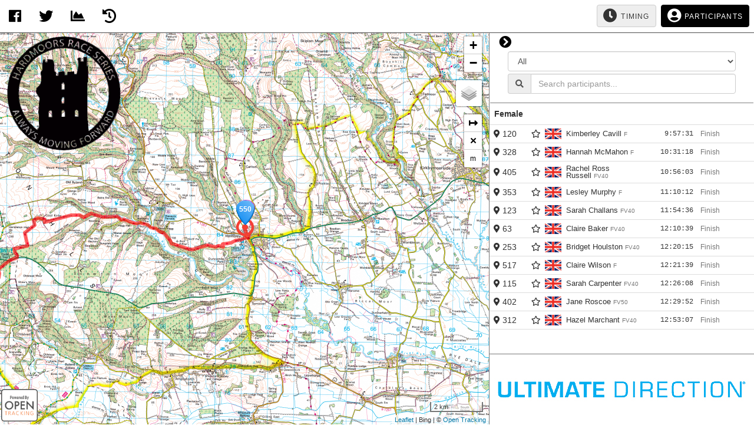

--- FILE ---
content_type: text/html; charset=utf-8
request_url: https://live.opentracking.co.uk/hm5519/
body_size: 4357
content:
<!DOCTYPE html>
<html lang="en"> 
<head>
	<meta charset="utf-8">
	<meta http-equiv="X-UA-Compatible" content="IE=edge">
	<meta name="viewport" content="width=device-width, initial-scale=1">	
	<meta name="mobile-web-app-capable" content="yes">
	<meta name="apple-mobile-web-app-capable" content="yes">
	<meta name="theme-color" content="#000000">
	<meta name="description" content="Hardmoors 55 2019 -  Live Event Tracking">
	<meta name="author" content="">
	<title></title>

	<meta property="fb:app_id" content="1667377880195578" />
	<meta property="og:url" content="//live.opentracking.co.uk/hm5519" />
	<meta property="og:image" content="//live.opentracking.co.uk/hm5519/data/assets/og.jpg" />	
	<meta property="og:title" content="Live Tracking" />
 
	<meta property="og:type" content="website" />
	<meta property="og:description" content="Hardmoors 55 2019 -  Live Event Tracking" />	
	
	<link rel="stylesheet" href="https://maxcdn.bootstrapcdn.com/bootstrap/3.3.7/css/bootstrap.min.css" integrity="sha384-BVYiiSIFeK1dGmJRAkycuHAHRg32OmUcww7on3RYdg4Va+PmSTsz/K68vbdEjh4u" crossorigin="anonymous">

	<link rel="stylesheet" href="https://maxcdn.bootstrapcdn.com/bootstrap/3.3.7/css/bootstrap-theme.min.css" integrity="sha384-rHyoN1iRsVXV4nD0JutlnGaslCJuC7uwjduW9SVrLvRYooPp2bWYgmgJQIXwl/Sp" crossorigin="anonymous">
	<link rel="stylesheet" href="https://pro.fontawesome.com/releases/v5.4.2/css/all.css" integrity="sha384-zhaLg9HKxTxDljOPXpWHGn91XMDH+sYAWRSgvzHes290/ISyrNicGrd6BInTnx3L" crossorigin="anonymous">
	
	<link rel="stylesheet" type="text/css" href="//live.opentracking.co.uk/_assetsv3/css/leaflet.beautify-marker.css" />
	<link rel="stylesheet" href="//live.opentracking.co.uk/_assetsv3/css/leaflet.awesome-markers.css"  type="text/css" media="screen" />
	<link rel="stylesheet" href="//ajax.googleapis.com/ajax/libs/jqueryui/1.11.4/themes/smoothness/jquery-ui.css">
	<link rel="stylesheet" href="//live.opentracking.co.uk/_assetsv3/css/app.v3d.css">
	<link href="//live.opentracking.co.uk/_assetsv3/css/leaflet.polylinemeasure.css" rel="stylesheet" type="text/css" media="screen" />
	<link href='https://api.mapbox.com/mapbox.js/plugins/leaflet-fullscreen/v1.0.1/leaflet.fullscreen.css' rel='stylesheet' />
	
	<link rel="stylesheet" href="//live.opentracking.co.uk/_assetsv3/css/mapping.v3d.css" />	
	<link rel="stylesheet" href="data/assets/css/event.v3d.css">
	
	<link rel="apple-touch-icon" sizes="76x76" href="//live.opentracking.co.uk/_assetsv3/img/favicon-76.png">
	<link rel="apple-touch-icon" sizes="120x120" href="//live.opentracking.co.uk/_assetsv3/img/favicon-120.png">
	<link rel="apple-touch-icon" sizes="152x152" href="//live.opentracking.co.uk/_assetsv3/img/favicon-152.png">
	<link rel="icon" sizes="196x196" href="//live.opentracking.co.uk/_assetsv3/img/favicon-196.png">
	<link rel="icon" type="image/x-icon" href="//live.opentracking.co.uk/_assetsv3/img/favicon.ico">
 
</head>
<body class="open-tracking">
    <div class="navbar navbar-fixed-top" role="navigation">
      <div class="container-fluid">
        <div class="navbar-header">
          <div class="navbar-icon-container">
            <a href="#" class="main-colour navbar-icon pull-right visible-xs" id="nav-btn"><i class="fa fa-bars fa-lg" aria-hidden="true"></i><span class="sr-only">Menu</span></a>
          	<button data-toggle="collapse" data-target=".navbar-collapse.in" class="nav-link team-xs-btn btn btn-main-colour btn-sm visible-xs pull-left"><i class="fa fa-user-circle" aria-hidden="true"></i><span>Participants</span></button>
          </div>
         
        </div>
        <div class="navbar-collapse collapse">
           <ul class="nav navbar-nav">
            <!-- mobile -->
            <li class="mobile infoIcon disabled"><a href="#" data-toggle="collapse" data-target=".navbar-collapse.in" class="main-colour nav-link about-xs-btn"><i class="fa fa-info-circle" aria-hidden="true"></i><span> Event Info</span></a></li>
			
            <li class="mobile facebook hidden-lg hidden-md"><a href="https://www.facebook.com/groups/117213388305594" target="_blank" data-toggle="collapse" data-target=".navbar-collapse.in" class="main-colour"><i class="fab fa-facebook" aria-hidden="true"></i><span> Facebook</span></a></li>         
               
            <li class="mobile twitter disabled hidden-ie"><a href="#" data-toggle="collapse" data-target=".navbar-collapse.in" class="main-colour nav-link twitter-xs-btn" id="twitter-tip-sm"><i class="fab fa-twitter" aria-hidden="true"></i><span> Twitter</span></a></li>
            
            <li class="mobile instagram disabled"><a href="#" target="_blank" data-toggle="collapse" data-target=".navbar-collapse.in" class="main-colour nav-link instagram-xs-btn" id="instagram-tip-sm"><i class="fab fa-instagram" aria-hidden="true"></i><span> Instagram</span></a></li>
                        
            <!-- desktop -->        
            <li class="desktop facebook"><a href="https://www.facebook.com/groups/117213388305594" class="main-colour " target="_blank"><i class="fab fa-facebook" aria-hidden="true"></i> <span class="sr-only">Facebook</span></a></li>
            
            <li class="desktop twitter disabled hidden-ie"><a href="#" data-toggle="collapse" data-target=".navbar-collapse.in" class="main-colour twitter-btn" id="twitter-tip"><i class="fab fa-twitter" aria-hidden="true"></i>	<span class="sr-only">Twitter</span></a></li>
            
            <li class="desktop instagram disabled"><a href="#" target="_blank" data-toggle="collapse" data-target=".navbar-collapse.in" class="main-colour instagram-btn" id="instagram-tip"><i class="fab fa-instagram" aria-hidden="true"></i>	<span class="sr-only">Instagram</span></a></li>
            
           <li class="desktop profileIcon disabled"><a href="#" data-toggle="collapse" data-target=".navbar-collapse.in" class="main-colour profile-btn" id="profile-tip"><i class="fas fa-chart-area" aria-hidden="true"></i>	<span class="sr-only">Route Profile</span></a></li>
           
            <li class="desktop replayIcon disabled"><a href="#" data-toggle="collapse" data-target=".navbar-collapse.in" class="main-colour replay-btn" id="replay-tip"><i class="fa fa-history" aria-hidden="true"></i>	<span class="sr-only">Event Replay</span></a></li>
            
           <li class="desktop infoIcon disabled"><a href="#" data-toggle="collapse" data-target=".navbar-collapse.in" class="main-colour about-btn" id="about-tip"><i class="fa fa-info-circle" aria-hidden="true"></i> <span class="sr-only">Event Info</span></a></li>
           
            <!--<li class="hidden-xs"><a href="#" data-toggle="collapse" data-target=".navbar-collapse.in" class="main-colour" id="help-tip"><i class="fa fa-question-circle" aria-hidden="true"></i><span class="sr-only"> Help</span></a></li>-->
          </ul>
          
          <!--<span class="hidden-xs status pull-left" id="status"></span>-->
          
          <form class="visible-sm navbar-form navbar-right">
          	<button data-toggle="collapse" data-target=".navbar-collapse.in" class="nav-link team-sm-btn btn btn-main-colour btn-sm"><i class="fa fa-user-circle" aria-hidden="true"></i><span class="sr-only">Participants</span></button>
          </form>
          
          <form class="hidden-xs hidden-sm navbar-form navbar-right">
          	<button data-toggle="collapse" data-target=".navbar-collapse.in" class="team-btn btn btn-main-colour btn-sm" id="team-tip"><i class="fa fa-user-circle" aria-hidden="true"></i><span>Participants</span></button>
          </form>
          
          <form class="hidden-xs navbar-form navbar-right">
          	<button data-toggle="collapse" data-target=".navbar-collapse.in" data-eventcode="" class="timing-btn btn btn btn-default btn-sm" id="timing-tip"><i class="fa fa-clock" aria-hidden="true"></i><span>Timing</span></button>
          </form> 
          
        <!-- <form class="hidden-xs navbar-form navbar-right">
          	<button data-toggle="collapse" data-target=".navbar-collapse.in" data-eventcode="" class="timing-btn btn btn-default btn-sm" id="timing-tip"><i class="fas fa-user-clock" aria-hidden="true"></i><span></span></button>
          </form>  -->
        </div><!--/.navbar-collapse -->
      </div>
    </div>
    <div id="container">
       <div class="sidebar sidebar-right sidebar-default" id="sidebar-team">
        <div class="sidebar-wrapper">
          <div class="panel" id="features">
          	<div class="panel-heading">
	      	    <button type="button" class="visible-lg visible-md close pull-left team-btn link-style main-colour"><i class="fas fa-chevron-circle-right" aria-hidden="true"></i><span class="sr-only">Close</span></button>
              <button type="button" class="hidden-lg hidden-md close pull-right team-xs-btn link-style main-colour"><i class="fas fa-times-circle" aria-hidden="true"></i><span class="sr-only">Close</span></button>
          	</div>
	          <div class="panel-body">
		          <div class="form-group">
			          <div class="col-sm-6 col-md-12">
									<div class="timing-filter"></div>
			          </div>
								<div class="col-sm-6 col-md-12">
			          	<div class="input-group search">
				          	<span class="input-group-addon"><i class="fas fa-search" aria-hidden="true"></i></span>
			              <input type="text" class="form-control search" placeholder="Search participants...">
			          	</div>
								</div>
		          </div>
	          </div>
          </div>
	      <div class="sidebar-table"></div>
          <div class="event-sponsors disabled"></div>
        </div>
      </div>
	  <div class="sidebar sidebar-left" id="sidebar-about">
        <div class="sidebar-wrapper">
          <div class="panel" id="event-info">
          	  <div class="panel-heading">
	      	    <button type="button" class="visible-lg close pull-right about-btn link-style main-colour"><i class="fas fa-chevron-circle-left" aria-hidden="true"></i><span class="sr-only">Close</span></button>
	      	    <button type="button" class="hidden-lg close pull-right about-xs-btn link-style main-colour"><i class="fas fa-times-circle" aria-hidden="true"></i><span class="sr-only">Close</span></button>	            
	          </div>
	          <div class="panel-body">
	              <div id="infoPanel"></div>
	          </div>
          </div>
        </div>
    </div>
    
    <div class="sidebar sidebar-left" id="sidebar-facebook">
      <div class="sidebar-wrapper">
        <div class="panel" id="facebook-info">
          <div class="panel-heading">
	          <h3 class="panel-title pull-left">Facebook</h3>
            <button type="button" class="visible-lg close pull-right facebook-btn link-style main-colour"><i class="fas fa-chevron-circle-left" aria-hidden="true"></i><span class="sr-only">Close</span></button>
            <button type="button" class="hidden-lg close pull-right facebook-xs-btn link-style main-colour"><i class="fas fa-times-circle" aria-hidden="true"></i><span class="sr-only">Close</span></button>
          </div>
          <div class="panel-body">
              <div id="facebookPanel" class="facebookPanel">
                <div class="fb-page" data-href="" data-tabs="timeline" data-height="500" data-small-header="true" data-adapt-container-width="false" data-hide-cover="true" data-show-facepile="false"><blockquote cite="" class="fb-xfbml-parse-ignore"></blockquote></div>
              </div>	
          </div>
        </div>
      </div>
    </div>
    
    <div class="sidebar sidebar-left" id="sidebar-twitter">
      <div class="sidebar-wrapper">
        <div class="panel" id="event-info">
          <div class="panel-heading">
            <h3 class="panel-title pull-left">Twitter</h3>
            <button type="button" class="visible-lg close pull-right twitter-btn link-style main-colour"><i class="fas fa-chevron-circle-left" aria-hidden="true"></i><span class="sr-only">Close</span></button>
            <button type="button" class="hidden-lg close pull-right twitter-xs-btn link-style main-colour"><i class="fas fa-times-circle" aria-hidden="true"></i><span class="sr-only">Close</span></button>
          </div>
          <div class="panel-body">
              <div id="twitterPanel" class="twitterPanel">
	              <a class="twitter-timeline" href="" data-chrome="nofooter" data-height="400"></a>	            
	            </div>
          </div>
        </div>
      </div>
    </div>  
          
    
	<div id="map">
	  <span class="logo event-logo"></span>	 
	  <a href="https://www.opentracking.co.uk/" target="_blank"><span class="logo provider-logo"></span></a>
	  <span class="logo partner-logo"></span>
	</div>

	<div class="video-wrapper hidden-xs visible-lg">
		<span><a ><button type="button" class="closeVideo close pull-right"><i class="fas fa-chevron-circle-right" aria-hidden="true"></i><span class="sr-only">Close</span></button></a></span>
		<span class="video-box"></span>					
	</div>
	
	<div class="bottom-bar route-profile hidden-xs" id="bar-profile">
	  <div class="panel">
	  	<div class="panel-heading">
	      	<button type="button" class="close pull-right profile-btn link-style main-colour"><i class="fas fa-chevron-circle-down" aria-hidden="true"></i> <span class="sr-only">Close</span></button>
	  </div>
	  <div class="panel-body" id="route-profile">
	  	<svg height="100" class="profile bottom-bar-content"></svg>
	  </div>
	  </div>
	</div>
	
	<div class="bottom-bar route-replay hidden-xs" id="bar-replay">
	  <div class="panel">
	  	<div class="panel-heading ">
	      	<button type="button" class="close pull-right replay-btn link-style main-colour"><i class="fas fa-chevron-circle-down" aria-hidden="true"></i> <span class="sr-only">Close</span></button>
	      	<h4 class="panel-title"><span id="elapsedTime">&nbsp;</span></h4>
	  </div>
	  <div class="panel-body" id="route-replay">              
	    <div id="replayPanel">                  
	      <div id="racePlayer" class="bottom-bar-content">                 
	        <div id="slider" class="btn-main-colour"></div>
	        <div class="slider-controls center-block">
	        	<button id="startReplay" class="btn btn-default"><i class="fa fa-play" title="Replay the event" aria-hidden="true"></i><span class="sr-only">Play</span></button>
	        	<button id="pauseReplay" class="btn btn-default"><i class="fa fa-pause" title="Pause event replay" aria-hidden="true"></i><span class="sr-only">Pause</span></button>
	        	<button id="stopReplay" class="btn btn-default"><i class="fa fa-stop" title="Stop event replay and return to live tracking" aria-hidden="true"></i><span class="sr-only">Stop</span></button>
	        </div>
	      </div>                  
	    </div>              
	  </div>
	  </div>
	</div>
		
	<div class="modal fade" id="timing" tabindex="-1" role="dialog">
      <div class="modal-dialog modal-lg">
        <div class="modal-content">
          <div class="modal-header">
            <div class="form-group">
	            <div class="col-sm-3 col-lg-2">
		            <button class="btn btn-default btn-block btn-back" type="button" data-dismiss="modal"><i class="fas fa-chevron-circle-left" aria-hidden="true"></i> <span>Back to Map</span></button>
	            </div>
	            <div class="col-sm-5">
								<div class="timing-filter"></div>
	            </div>
	            <div class="col-sm-4 col-lg-5">
								<div class="input-group">
									<span class="input-group-addon"><i class="fa fa-search" aria-hidden="true"></i></span>
		            	<input type="text" class="form-control search" placeholder="Search participants...">
								</div>
							</div>
            </div>
          </div>
          <div class="modal-body" id="leaderboard-table">
				<div class="panel panel-default">
					<div class="panel-body">
					  <div class="table-responsive" id="timing-info"></div>
					</div>
				</div>
          </div>
        </div>
      </div>
	</div>
 
  <div id="team-info" class="modal fade modeless">
    <div class="modal-dialog modal-sm">
        <div class="modal-content" id="participant-info"></div>
    </div>   
  </div>
  
	</div> <!-- end container -->
	

	<script src="https://code.jquery.com/jquery-2.1.4.min.js"></script>
	<script src="https://code.jquery.com/ui/1.12.1/jquery-ui.js"></script>
	<script src="https://maxcdn.bootstrapcdn.com/bootstrap/3.3.7/js/bootstrap.min.js" integrity="sha384-Tc5IQib027qvyjSMfHjOMaLkfuWVxZxUPnCJA7l2mCWNIpG9mGCD8wGNIcPD7Txa" crossorigin="anonymous"></script>

  <script src="https://cdnjs.cloudflare.com/ajax/libs/typeahead.js/0.10.5/typeahead.bundle.min.js"></script>
  <script src="https://cdnjs.cloudflare.com/ajax/libs/handlebars.js/3.0.3/handlebars.min.js"></script>
  <script src="https://cdnjs.cloudflare.com/ajax/libs/list.js/1.1.1/list.min.js"></script>
	<script src="https://rawgit.com/kartena/Proj4Leaflet/master/lib/proj4-compressed.js"></script>
	<script src="https://cdnjs.cloudflare.com/ajax/libs/socket.io/1.7.3/socket.io.js"></script>
  <script src="https://d3js.org/d3.v4.min.js"></script>
  <script src="https://unpkg.com/leaflet@1.3.1/dist/leaflet.js"></script>    
  <script src="https://rawgit.com/kartena/Proj4Leaflet/master/src/proj4leaflet.js"></script>
     
	<script src="//live.opentracking.co.uk/_assetsv3/js/leaflet/leaflet.polylinemeasure.js"></script> 
	<!--<script src="//live.opentracking.co.uk/_assetsv3/js/leaflet/os-v12.js"></script>-->
	<script src="//live.opentracking.co.uk/_assetsv3/js/leaflet/leaflet.bing.js"></script>
	<script src="//live.opentracking.co.uk/_assetsv3/js/leaflet/google-v12.js"></script>
	<!--<script src="//live.opentracking.co.uk/_assetsv3/js/leaflet/norway.js"></script>-->
	<script src="//live.opentracking.co.uk/_assetsv3/js/leaflet/leaflet.awesome-markers.js"></script>
	<script src="//live.opentracking.co.uk/_assetsv3/js/leaflet/leaflet.beautify-marker.js"></script>
	
	<script src="https://unpkg.com/esri-leaflet@2.2.3/dist/esri-leaflet.js"
    integrity="sha512-YZ6b5bXRVwipfqul5krehD9qlbJzc6KOGXYsDjU9HHXW2gK57xmWl2gU6nAegiErAqFXhygKIsWPKbjLPXVb2g=="
    crossorigin=""></script>
	<script src='https://api.mapbox.com/mapbox.js/plugins/leaflet-fullscreen/v1.0.1/Leaflet.fullscreen.min.js'></script>
	
	<script src="//live.opentracking.co.uk/_assetsv3/js/leaflet/leaflet.oms.js"></script>	
	<script src="//live.opentracking.co.uk/_assetsv3/js/leaflet/leaflet.kml-12.js"></script>
	<script src="//live.opentracking.co.uk/_assetsv3/js/leaflet/leaflet.bounce.js"></script>
	<script src="//live.opentracking.co.uk/_assetsv3/js/leaflet/leaflet.label-12.js"></script>	
	<script src="//live.opentracking.co.uk/_assetsv3/js/leaflet/open.leaflet-13e.js"></script>
  
	<script src="//live.opentracking.co.uk/_assetsv3/js/open.replay.v3c.js"></script>  
  <script src="//live.opentracking.co.uk/_assetsv3/js/open.profile.v3c.js"></script>
  <script src="//live.opentracking.co.uk/_assetsv3/js/open.mapping.v3e.js"></script>
  
  <script src="data/eventvalue.js"></script>
    
  <script type="text/javascript">		
		var map, teamMarkers, peopleData, cpData, oms, mapControl, groupLayers, controlLayer, layerName = {}, controlSearch="", sidebar;
		var localStoreAvailable = false, mapCenter = true, routeLayer, routeShowing = false;;
		var teamData = {routes : {teamInfo: []}};		
		var countdown = null;
		var replayActive = false;
		var replayClock;
		var viewMode = 'live';
		var oms;	
		var allowFullScreen = true;	
		
		$(document).ready(function() {
			$.ajaxSetup({
				cache: false
			});			
			setLayers(mapType);
			init();			
		});
	</script>
  

  <script src="//live.opentracking.co.uk/_assetsv3/js/app.v3d.js"></script> 
<script defer src="https://static.cloudflareinsights.com/beacon.min.js/vcd15cbe7772f49c399c6a5babf22c1241717689176015" integrity="sha512-ZpsOmlRQV6y907TI0dKBHq9Md29nnaEIPlkf84rnaERnq6zvWvPUqr2ft8M1aS28oN72PdrCzSjY4U6VaAw1EQ==" data-cf-beacon='{"version":"2024.11.0","token":"f2427ceb0e7e489f9c82ffec19f8e01c","server_timing":{"name":{"cfCacheStatus":true,"cfEdge":true,"cfExtPri":true,"cfL4":true,"cfOrigin":true,"cfSpeedBrain":true},"location_startswith":null}}' crossorigin="anonymous"></script>
</body>
</html>



--- FILE ---
content_type: text/html; charset=utf-8
request_url: https://live.opentracking.co.uk/hm5519/data/sponsors.htm?_=1768489270308
body_size: -31
content:
<div id='sponsor-rotate' data-site='https://www.northyorkmoors.org.uk/visiting/enjoy-outdoors/walking/cleveland-way-50th-anniversary'><img src='//live.opentracking.co.uk/hm5519/data/assets/banner-935.jpg' data-site='https://www.northyorkmoors.org.uk/visiting/enjoy-outdoors/walking/cleveland-way-50th-anniversary' id='sponsor-image' alt='Hardmoors 55 2019' /><img src='//live.opentracking.co.uk/hm5519/data/assets/banner-639.jpg' data-site='https://ultimatedirection.com/' id='sponsor-image' alt='Hardmoors 55 2019' /><img src='//live.opentracking.co.uk/hm5519/data/assets/banner-727.jpg' data-site='https://www.chiacharge.co.uk/' id='sponsor-image' alt='Hardmoors 55 2019' /><img src='//live.opentracking.co.uk/hm5519/data/assets/banner-486.jpg' data-site='https://www.injinji.com/' id='sponsor-image' alt='Hardmoors 55 2019' /><img src='//live.opentracking.co.uk/hm5519/data/assets/banner-385.jpg' data-site='https://www.mountainfuel.co.uk/' id='sponsor-image' alt='Hardmoors 55 2019' /></div><script>$('#sponsor-rotate').on('click', function() {window.open($(this).data('site'), '_blank');});</script>

--- FILE ---
content_type: text/html; charset=utf-8
request_url: https://live.opentracking.co.uk/hm5519/data/timing-filter.htm?_=1768489270309
body_size: -135
content:
<select id="filter" name="filter" class="form-control filter"><option value="all" data-eventcode="hm5519" selected="selected">All</option><option value="-Female" data-eventcode="hm5519"> Female</option><option value="-Male" data-eventcode="hm5519"> Male</option><option value="-Teams" data-eventcode="hm5519"> Teams</option><option value="-Sweeper" data-eventcode="hm5519"> Sweeper</option><option value="-Retired" data-eventcode="hm5519"> Retired</option><option value="faves">Favourites</option></select><script src="//live.opentracking.co.uk/_assetsv3/js/open.filter.v3c.js"></script>

--- FILE ---
content_type: text/html; charset=utf-8
request_url: https://live.opentracking.co.uk/hm5519/data/teams.htm?_=1768489270310
body_size: 19741
content:
<table class="table table-hover" id="feature-list"><thead class="sr-only"><tr><th>Marker</th><th>Name</th><th>Time</th><th></th></tr></thead><tbody class="list"><tr class="teamHeader -Female"><th colspan="6"> Female</th></tr><tr class="-Female team-row" id="120" data-bibnumber="120" data-eventcode="hm5519"><td class="team-marker" data-bibnumber="120" data-eventcode="hm5519" data-coursename="female"><i class="fas fa-map-marker-alt hidden-xs" aria-hidden="true" title="Locate participant" ></i> <span>120</span></td><td class="team-star"><i class="far fa-star team-fave" aria-hidden="true" data-bibnumber="120"></i></td><td class="team-flag united_kingdom hidden-xs "></td><td class="team-name" title="See more information for Kimberley Cavill" data-bibnumber="120" data-eventcode="hm5519" data-coursename="female"><span>Kimberley Cavill</span><acronym title="" class="hidden-xs">F</acronym></td><td class="team-time">9:57:31</td><td class="team-finish">Finish</td></tr><tr class="-Female team-row" id="328" data-bibnumber="328" data-eventcode="hm5519"><td class="team-marker" data-bibnumber="328" data-eventcode="hm5519" data-coursename="female"><i class="fas fa-map-marker-alt hidden-xs" aria-hidden="true" title="Locate participant" ></i> <span>328</span></td><td class="team-star"><i class="far fa-star team-fave" aria-hidden="true" data-bibnumber="328"></i></td><td class="team-flag united_kingdom hidden-xs "></td><td class="team-name" title="See more information for Hannah McMahon" data-bibnumber="328" data-eventcode="hm5519" data-coursename="female"><span>Hannah McMahon</span><acronym title="" class="hidden-xs">F</acronym></td><td class="team-time">10:31:18</td><td class="team-finish">Finish</td></tr><tr class="-Female team-row" id="405" data-bibnumber="405" data-eventcode="hm5519"><td class="team-marker" data-bibnumber="405" data-eventcode="hm5519" data-coursename="female"><i class="fas fa-map-marker-alt hidden-xs" aria-hidden="true" title="Locate participant" ></i> <span>405</span></td><td class="team-star"><i class="far fa-star team-fave" aria-hidden="true" data-bibnumber="405"></i></td><td class="team-flag united_kingdom hidden-xs "></td><td class="team-name" title="See more information for Rachel Ross Russell" data-bibnumber="405" data-eventcode="hm5519" data-coursename="female"><span>Rachel Ross Russell</span><acronym title="" class="hidden-xs">FV40</acronym></td><td class="team-time">10:56:03</td><td class="team-finish">Finish</td></tr><tr class="-Female team-row" id="353" data-bibnumber="353" data-eventcode="hm5519"><td class="team-marker" data-bibnumber="353" data-eventcode="hm5519" data-coursename="female"><i class="fas fa-map-marker-alt hidden-xs" aria-hidden="true" title="Locate participant" ></i> <span>353</span></td><td class="team-star"><i class="far fa-star team-fave" aria-hidden="true" data-bibnumber="353"></i></td><td class="team-flag united_kingdom hidden-xs "></td><td class="team-name" title="See more information for Lesley Murphy" data-bibnumber="353" data-eventcode="hm5519" data-coursename="female"><span>Lesley Murphy</span><acronym title="" class="hidden-xs">F</acronym></td><td class="team-time">11:10:12</td><td class="team-finish">Finish</td></tr><tr class="-Female team-row" id="123" data-bibnumber="123" data-eventcode="hm5519"><td class="team-marker" data-bibnumber="123" data-eventcode="hm5519" data-coursename="female"><i class="fas fa-map-marker-alt hidden-xs" aria-hidden="true" title="Locate participant" ></i> <span>123</span></td><td class="team-star"><i class="far fa-star team-fave" aria-hidden="true" data-bibnumber="123"></i></td><td class="team-flag united_kingdom hidden-xs "></td><td class="team-name" title="See more information for Sarah Challans" data-bibnumber="123" data-eventcode="hm5519" data-coursename="female"><span>Sarah Challans</span><acronym title="" class="hidden-xs">FV40</acronym></td><td class="team-time">11:54:36</td><td class="team-finish">Finish</td></tr><tr class="-Female team-row" id="63" data-bibnumber="63" data-eventcode="hm5519"><td class="team-marker" data-bibnumber="63" data-eventcode="hm5519" data-coursename="female"><i class="fas fa-map-marker-alt hidden-xs" aria-hidden="true" title="Locate participant" ></i> <span>63</span></td><td class="team-star"><i class="far fa-star team-fave" aria-hidden="true" data-bibnumber="63"></i></td><td class="team-flag united_kingdom hidden-xs "></td><td class="team-name" title="See more information for Claire Baker" data-bibnumber="63" data-eventcode="hm5519" data-coursename="female"><span>Claire Baker</span><acronym title="" class="hidden-xs">FV40</acronym></td><td class="team-time">12:10:39</td><td class="team-finish">Finish</td></tr><tr class="-Female team-row" id="253" data-bibnumber="253" data-eventcode="hm5519"><td class="team-marker" data-bibnumber="253" data-eventcode="hm5519" data-coursename="female"><i class="fas fa-map-marker-alt hidden-xs" aria-hidden="true" title="Locate participant" ></i> <span>253</span></td><td class="team-star"><i class="far fa-star team-fave" aria-hidden="true" data-bibnumber="253"></i></td><td class="team-flag united_kingdom hidden-xs "></td><td class="team-name" title="See more information for Bridget Houlston" data-bibnumber="253" data-eventcode="hm5519" data-coursename="female"><span>Bridget Houlston</span><acronym title="" class="hidden-xs">FV40</acronym></td><td class="team-time">12:20:15</td><td class="team-finish">Finish</td></tr><tr class="-Female team-row" id="517" data-bibnumber="517" data-eventcode="hm5519"><td class="team-marker" data-bibnumber="517" data-eventcode="hm5519" data-coursename="female"><i class="fas fa-map-marker-alt hidden-xs" aria-hidden="true" title="Locate participant" ></i> <span>517</span></td><td class="team-star"><i class="far fa-star team-fave" aria-hidden="true" data-bibnumber="517"></i></td><td class="team-flag united_kingdom hidden-xs "></td><td class="team-name" title="See more information for Claire Wilson" data-bibnumber="517" data-eventcode="hm5519" data-coursename="female"><span>Claire Wilson</span><acronym title="" class="hidden-xs">F</acronym></td><td class="team-time">12:21:39</td><td class="team-finish">Finish</td></tr><tr class="-Female team-row" id="115" data-bibnumber="115" data-eventcode="hm5519"><td class="team-marker" data-bibnumber="115" data-eventcode="hm5519" data-coursename="female"><i class="fas fa-map-marker-alt hidden-xs" aria-hidden="true" title="Locate participant" ></i> <span>115</span></td><td class="team-star"><i class="far fa-star team-fave" aria-hidden="true" data-bibnumber="115"></i></td><td class="team-flag united_kingdom hidden-xs "></td><td class="team-name" title="See more information for Sarah Carpenter" data-bibnumber="115" data-eventcode="hm5519" data-coursename="female"><span>Sarah Carpenter</span><acronym title="" class="hidden-xs">FV40</acronym></td><td class="team-time">12:26:08</td><td class="team-finish">Finish</td></tr><tr class="-Female team-row" id="402" data-bibnumber="402" data-eventcode="hm5519"><td class="team-marker" data-bibnumber="402" data-eventcode="hm5519" data-coursename="female"><i class="fas fa-map-marker-alt hidden-xs" aria-hidden="true" title="Locate participant" ></i> <span>402</span></td><td class="team-star"><i class="far fa-star team-fave" aria-hidden="true" data-bibnumber="402"></i></td><td class="team-flag united_kingdom hidden-xs "></td><td class="team-name" title="See more information for Jane Roscoe" data-bibnumber="402" data-eventcode="hm5519" data-coursename="female"><span>Jane Roscoe</span><acronym title="" class="hidden-xs">FV50</acronym></td><td class="team-time">12:29:52</td><td class="team-finish">Finish</td></tr><tr class="-Female team-row" id="312" data-bibnumber="312" data-eventcode="hm5519"><td class="team-marker" data-bibnumber="312" data-eventcode="hm5519" data-coursename="female"><i class="fas fa-map-marker-alt hidden-xs" aria-hidden="true" title="Locate participant" ></i> <span>312</span></td><td class="team-star"><i class="far fa-star team-fave" aria-hidden="true" data-bibnumber="312"></i></td><td class="team-flag united_kingdom hidden-xs "></td><td class="team-name" title="See more information for Hazel Marchant" data-bibnumber="312" data-eventcode="hm5519" data-coursename="female"><span>Hazel Marchant</span><acronym title="" class="hidden-xs">FV40</acronym></td><td class="team-time">12:53:07</td><td class="team-finish">Finish</td></tr><tr class="-Female team-row" id="258" data-bibnumber="258" data-eventcode="hm5519"><td class="team-marker" data-bibnumber="258" data-eventcode="hm5519" data-coursename="female"><i class="fas fa-map-marker-alt hidden-xs" aria-hidden="true" title="Locate participant" ></i> <span>258</span></td><td class="team-star"><i class="far fa-star team-fave" aria-hidden="true" data-bibnumber="258"></i></td><td class="team-flag united_kingdom hidden-xs "></td><td class="team-name" title="See more information for Alison Hyde" data-bibnumber="258" data-eventcode="hm5519" data-coursename="female"><span>Alison Hyde</span><acronym title="" class="hidden-xs">FV50</acronym></td><td class="team-time">12:55:04</td><td class="team-finish">Finish</td></tr><tr class="-Female team-row" id="457" data-bibnumber="457" data-eventcode="hm5519"><td class="team-marker" data-bibnumber="457" data-eventcode="hm5519" data-coursename="female"><i class="fas fa-map-marker-alt hidden-xs" aria-hidden="true" title="Locate participant" ></i> <span>457</span></td><td class="team-star"><i class="far fa-star team-fave" aria-hidden="true" data-bibnumber="457"></i></td><td class="team-flag united_kingdom hidden-xs "></td><td class="team-name" title="See more information for Nicole Sutton" data-bibnumber="457" data-eventcode="hm5519" data-coursename="female"><span>Nicole Sutton</span><acronym title="" class="hidden-xs">FV40</acronym></td><td class="team-time">13:25:28</td><td class="team-finish">Finish</td></tr><tr class="-Female team-row" id="266" data-bibnumber="266" data-eventcode="hm5519"><td class="team-marker" data-bibnumber="266" data-eventcode="hm5519" data-coursename="female"><i class="fas fa-map-marker-alt hidden-xs" aria-hidden="true" title="Locate participant" ></i> <span>266</span></td><td class="team-star"><i class="far fa-star team-fave" aria-hidden="true" data-bibnumber="266"></i></td><td class="team-flag united_kingdom hidden-xs "></td><td class="team-name" title="See more information for Michelle Jeffrey" data-bibnumber="266" data-eventcode="hm5519" data-coursename="female"><span>Michelle Jeffrey</span><acronym title="" class="hidden-xs">FV40</acronym></td><td class="team-time">13:35:11</td><td class="team-finish">Finish</td></tr><tr class="-Female team-row" id="386" data-bibnumber="386" data-eventcode="hm5519"><td class="team-marker" data-bibnumber="386" data-eventcode="hm5519" data-coursename="female"><i class="fas fa-map-marker-alt hidden-xs" aria-hidden="true" title="Locate participant" ></i> <span>386</span></td><td class="team-star"><i class="far fa-star team-fave" aria-hidden="true" data-bibnumber="386"></i></td><td class="team-flag united_kingdom hidden-xs "></td><td class="team-name" title="See more information for Tammy Rainbow" data-bibnumber="386" data-eventcode="hm5519" data-coursename="female"><span>Tammy Rainbow</span><acronym title="" class="hidden-xs">FV40</acronym></td><td class="team-time">13:39:29</td><td class="team-finish">Finish</td></tr><tr class="-Female team-row" id="426" data-bibnumber="426" data-eventcode="hm5519"><td class="team-marker" data-bibnumber="426" data-eventcode="hm5519" data-coursename="female"><i class="fas fa-map-marker-alt hidden-xs" aria-hidden="true" title="Locate participant" ></i> <span>426</span></td><td class="team-star"><i class="far fa-star team-fave" aria-hidden="true" data-bibnumber="426"></i></td><td class="team-flag united_kingdom hidden-xs "></td><td class="team-name" title="See more information for Lorna Simpkin" data-bibnumber="426" data-eventcode="hm5519" data-coursename="female"><span>Lorna Simpkin</span><acronym title="" class="hidden-xs">FV50</acronym></td><td class="team-time">13:45:59</td><td class="team-finish">Finish</td></tr><tr class="-Female team-row" id="248" data-bibnumber="248" data-eventcode="hm5519"><td class="team-marker" data-bibnumber="248" data-eventcode="hm5519" data-coursename="female"><i class="fas fa-map-marker-alt hidden-xs" aria-hidden="true" title="Locate participant" ></i> <span>248</span></td><td class="team-star"><i class="far fa-star team-fave" aria-hidden="true" data-bibnumber="248"></i></td><td class="team-flag united_kingdom hidden-xs "></td><td class="team-name" title="See more information for Bev Holmes" data-bibnumber="248" data-eventcode="hm5519" data-coursename="female"><span>Bev Holmes</span><acronym title="" class="hidden-xs">FV40</acronym></td><td class="team-time">13:54:01</td><td class="team-finish">Finish</td></tr><tr class="-Female team-row" id="351" data-bibnumber="351" data-eventcode="hm5519"><td class="team-marker" data-bibnumber="351" data-eventcode="hm5519" data-coursename="female"><i class="fas fa-map-marker-alt hidden-xs" aria-hidden="true" title="Locate participant" ></i> <span>351</span></td><td class="team-star"><i class="far fa-star team-fave" aria-hidden="true" data-bibnumber="351"></i></td><td class="team-flag united_kingdom hidden-xs "></td><td class="team-name" title="See more information for Rebecca Moylett" data-bibnumber="351" data-eventcode="hm5519" data-coursename="female"><span>Rebecca Moylett</span><acronym title="" class="hidden-xs">F</acronym></td><td class="team-time">13:59:30</td><td class="team-finish">Finish</td></tr><tr class="-Female team-row" id="98" data-bibnumber="98" data-eventcode="hm5519"><td class="team-marker" data-bibnumber="98" data-eventcode="hm5519" data-coursename="female"><i class="fas fa-map-marker-alt hidden-xs" aria-hidden="true" title="Locate participant" ></i> <span>98</span></td><td class="team-star"><i class="far fa-star team-fave" aria-hidden="true" data-bibnumber="98"></i></td><td class="team-flag united_kingdom hidden-xs "></td><td class="team-name" title="See more information for Rachel Breheny" data-bibnumber="98" data-eventcode="hm5519" data-coursename="female"><span>Rachel Breheny</span><acronym title="" class="hidden-xs">F</acronym></td><td class="team-time">13:59:44</td><td class="team-finish">Finish</td></tr><tr class="-Female team-row" id="393" data-bibnumber="393" data-eventcode="hm5519"><td class="team-marker" data-bibnumber="393" data-eventcode="hm5519" data-coursename="female"><i class="fas fa-map-marker-alt hidden-xs" aria-hidden="true" title="Locate participant" ></i> <span>393</span></td><td class="team-star"><i class="far fa-star team-fave" aria-hidden="true" data-bibnumber="393"></i></td><td class="team-flag united_kingdom hidden-xs "></td><td class="team-name" title="See more information for Helen Rennie" data-bibnumber="393" data-eventcode="hm5519" data-coursename="female"><span>Helen Rennie</span><acronym title="" class="hidden-xs">F</acronym></td><td class="team-time">14:00:45</td><td class="team-finish">Finish</td></tr><tr class="-Female team-row" id="53" data-bibnumber="53" data-eventcode="hm5519"><td class="team-marker" data-bibnumber="53" data-eventcode="hm5519" data-coursename="female"><i class="fas fa-map-marker-alt hidden-xs" aria-hidden="true" title="Locate participant" ></i> <span>53</span></td><td class="team-star"><i class="far fa-star team-fave" aria-hidden="true" data-bibnumber="53"></i></td><td class="team-flag united_kingdom hidden-xs "></td><td class="team-name" title="See more information for Katie Allen" data-bibnumber="53" data-eventcode="hm5519" data-coursename="female"><span>Katie Allen</span><acronym title="" class="hidden-xs">FV40</acronym></td><td class="team-time">14:02:56</td><td class="team-finish">Finish</td></tr><tr class="-Female team-row" id="506" data-bibnumber="506" data-eventcode="hm5519"><td class="team-marker" data-bibnumber="506" data-eventcode="hm5519" data-coursename="female"><i class="fas fa-map-marker-alt hidden-xs" aria-hidden="true" title="Locate participant" ></i> <span>506</span></td><td class="team-star"><i class="far fa-star team-fave" aria-hidden="true" data-bibnumber="506"></i></td><td class="team-flag united_kingdom hidden-xs "></td><td class="team-name" title="See more information for Amelia Whiting" data-bibnumber="506" data-eventcode="hm5519" data-coursename="female"><span>Amelia Whiting</span><acronym title="" class="hidden-xs">FV40</acronym></td><td class="team-time">14:06:53</td><td class="team-finish">Finish</td></tr><tr class="-Female team-row" id="242" data-bibnumber="242" data-eventcode="hm5519"><td class="team-marker" data-bibnumber="242" data-eventcode="hm5519" data-coursename="female"><i class="fas fa-map-marker-alt hidden-xs" aria-hidden="true" title="Locate participant" ></i> <span>242</span></td><td class="team-star"><i class="far fa-star team-fave" aria-hidden="true" data-bibnumber="242"></i></td><td class="team-flag united_kingdom hidden-xs "></td><td class="team-name" title="See more information for Amanda Hibbert" data-bibnumber="242" data-eventcode="hm5519" data-coursename="female"><span>Amanda Hibbert</span><acronym title="" class="hidden-xs">FV50</acronym></td><td class="team-time">14:28:03</td><td class="team-finish">Finish</td></tr><tr class="-Female team-row" id="21" data-bibnumber="21" data-eventcode="hm5519"><td class="team-marker" data-bibnumber="21" data-eventcode="hm5519" data-coursename="female"><i class="fas fa-map-marker-alt hidden-xs" aria-hidden="true" title="Locate participant" ></i> <span>21</span></td><td class="team-star"><i class="far fa-star team-fave" aria-hidden="true" data-bibnumber="21"></i></td><td class="team-flag united_kingdom hidden-xs "></td><td class="team-name" title="See more information for Emily Beaumont" data-bibnumber="21" data-eventcode="hm5519" data-coursename="female"><span>Emily Beaumont</span><acronym title="" class="hidden-xs">F</acronym></td><td class="team-time">14:29:05</td><td class="team-finish">Finish</td></tr><tr class="-Female team-row" id="8" data-bibnumber="8" data-eventcode="hm5519"><td class="team-marker" data-bibnumber="8" data-eventcode="hm5519" data-coursename="female"><i class="fas fa-map-marker-alt hidden-xs" aria-hidden="true" title="Locate participant" ></i> <span>8</span></td><td class="team-star"><i class="far fa-star team-fave" aria-hidden="true" data-bibnumber="8"></i></td><td class="team-flag united_kingdom hidden-xs "></td><td class="team-name" title="See more information for Wendy Colling" data-bibnumber="8" data-eventcode="hm5519" data-coursename="female"><span>Wendy Colling</span><acronym title="" class="hidden-xs">FV50</acronym></td><td class="team-time">14:29:05</td><td class="team-finish">Finish</td></tr><tr class="-Female team-row" id="363" data-bibnumber="363" data-eventcode="hm5519"><td class="team-marker" data-bibnumber="363" data-eventcode="hm5519" data-coursename="female"><i class="fas fa-map-marker-alt hidden-xs" aria-hidden="true" title="Locate participant" ></i> <span>363</span></td><td class="team-star"><i class="far fa-star team-fave" aria-hidden="true" data-bibnumber="363"></i></td><td class="team-flag united_kingdom hidden-xs "></td><td class="team-name" title="See more information for Jennifer O'Neill" data-bibnumber="363" data-eventcode="hm5519" data-coursename="female"><span>Jennifer O'Neill</span><acronym title="" class="hidden-xs">FV40</acronym></td><td class="team-time">14:35:24</td><td class="team-finish">Finish</td></tr><tr class="-Female team-row" id="404" data-bibnumber="404" data-eventcode="hm5519"><td class="team-marker" data-bibnumber="404" data-eventcode="hm5519" data-coursename="female"><i class="fas fa-map-marker-alt hidden-xs" aria-hidden="true" title="Locate participant" ></i> <span>404</span></td><td class="team-star"><i class="far fa-star team-fave" aria-hidden="true" data-bibnumber="404"></i></td><td class="team-flag united_kingdom hidden-xs "></td><td class="team-name" title="See more information for Lizzie Rosewell" data-bibnumber="404" data-eventcode="hm5519" data-coursename="female"><span>Lizzie Rosewell</span><acronym title="" class="hidden-xs">F</acronym></td><td class="team-time">14:35:25</td><td class="team-finish">Finish</td></tr><tr class="-Female team-row" id="222" data-bibnumber="222" data-eventcode="hm5519"><td class="team-marker" data-bibnumber="222" data-eventcode="hm5519" data-coursename="female"><i class="fas fa-map-marker-alt hidden-xs" aria-hidden="true" title="Locate participant" ></i> <span>222</span></td><td class="team-star"><i class="far fa-star team-fave" aria-hidden="true" data-bibnumber="222"></i></td><td class="team-flag united_kingdom hidden-xs "></td><td class="team-name" title="See more information for Jenny Hall" data-bibnumber="222" data-eventcode="hm5519" data-coursename="female"><span>Jenny Hall</span><acronym title="" class="hidden-xs">FV40</acronym></td><td class="team-time">14:37:02</td><td class="team-finish">Finish</td></tr><tr class="-Female team-row" id="433" data-bibnumber="433" data-eventcode="hm5519"><td class="team-marker" data-bibnumber="433" data-eventcode="hm5519" data-coursename="female"><i class="fas fa-map-marker-alt hidden-xs" aria-hidden="true" title="Locate participant" ></i> <span>433</span></td><td class="team-star"><i class="far fa-star team-fave" aria-hidden="true" data-bibnumber="433"></i></td><td class="team-flag united_kingdom hidden-xs "></td><td class="team-name" title="See more information for Lucy Smith" data-bibnumber="433" data-eventcode="hm5519" data-coursename="female"><span>Lucy Smith</span><acronym title="" class="hidden-xs">FV40</acronym></td><td class="team-time">14:37:03</td><td class="team-finish">Finish</td></tr><tr class="-Female team-row" id="214" data-bibnumber="214" data-eventcode="hm5519"><td class="team-marker" data-bibnumber="214" data-eventcode="hm5519" data-coursename="female"><i class="fas fa-map-marker-alt hidden-xs" aria-hidden="true" title="Locate participant" ></i> <span>214</span></td><td class="team-star"><i class="far fa-star team-fave" aria-hidden="true" data-bibnumber="214"></i></td><td class="team-flag united_kingdom hidden-xs "></td><td class="team-name" title="See more information for Shelley Green" data-bibnumber="214" data-eventcode="hm5519" data-coursename="female"><span>Shelley Green</span><acronym title="" class="hidden-xs">FV40</acronym></td><td class="team-time">14:42:48</td><td class="team-finish">Finish</td></tr><tr class="-Female team-row" id="36" data-bibnumber="36" data-eventcode="hm5519"><td class="team-marker" data-bibnumber="36" data-eventcode="hm5519" data-coursename="female"><i class="fas fa-map-marker-alt hidden-xs" aria-hidden="true" title="Locate participant" ></i> <span>36</span></td><td class="team-star"><i class="far fa-star team-fave" aria-hidden="true" data-bibnumber="36"></i></td><td class="team-flag united_kingdom hidden-xs "></td><td class="team-name" title="See more information for Helena Conlin" data-bibnumber="36" data-eventcode="hm5519" data-coursename="female"><span>Helena Conlin</span><acronym title="" class="hidden-xs">FV50</acronym></td><td class="team-time">14:51:16</td><td class="team-finish">Finish</td></tr><tr class="-Female team-row" id="366" data-bibnumber="366" data-eventcode="hm5519"><td class="team-marker" data-bibnumber="366" data-eventcode="hm5519" data-coursename="female"><i class="fas fa-map-marker-alt hidden-xs" aria-hidden="true" title="Locate participant" ></i> <span>366</span></td><td class="team-star"><i class="far fa-star team-fave" aria-hidden="true" data-bibnumber="366"></i></td><td class="team-flag united_kingdom hidden-xs "></td><td class="team-name" title="See more information for Shelly Oyston" data-bibnumber="366" data-eventcode="hm5519" data-coursename="female"><span>Shelly Oyston</span><acronym title="" class="hidden-xs">F</acronym></td><td class="team-time">14:53:17</td><td class="team-finish">Finish</td></tr><tr class="-Female team-row" id="82" data-bibnumber="82" data-eventcode="hm5519"><td class="team-marker" data-bibnumber="82" data-eventcode="hm5519" data-coursename="female"><i class="fas fa-map-marker-alt hidden-xs" aria-hidden="true" title="Locate participant" ></i> <span>82</span></td><td class="team-star"><i class="far fa-star team-fave" aria-hidden="true" data-bibnumber="82"></i></td><td class="team-flag united_kingdom hidden-xs "></td><td class="team-name" title="See more information for Caroline Billis ***" data-bibnumber="82" data-eventcode="hm5519" data-coursename="female"><span>Caroline Billis ***</span><acronym title="" class="hidden-xs">F</acronym></td><td class="team-time">14:53:30</td><td class="team-finish">Finish</td></tr><tr class="-Female team-row" id="470" data-bibnumber="470" data-eventcode="hm5519"><td class="team-marker" data-bibnumber="470" data-eventcode="hm5519" data-coursename="female"><i class="fas fa-map-marker-alt hidden-xs" aria-hidden="true" title="Locate participant" ></i> <span>470</span></td><td class="team-star"><i class="far fa-star team-fave" aria-hidden="true" data-bibnumber="470"></i></td><td class="team-flag united_kingdom hidden-xs "></td><td class="team-name" title="See more information for Sarah Thorne ***" data-bibnumber="470" data-eventcode="hm5519" data-coursename="female"><span>Sarah Thorne ***</span><acronym title="" class="hidden-xs">FV40</acronym></td><td class="team-time">14:53:39</td><td class="team-finish">Finish</td></tr><tr class="-Female team-row" id="121" data-bibnumber="121" data-eventcode="hm5519"><td class="team-marker" data-bibnumber="121" data-eventcode="hm5519" data-coursename="female"><i class="fas fa-map-marker-alt hidden-xs" aria-hidden="true" title="Locate participant" ></i> <span>121</span></td><td class="team-star"><i class="far fa-star team-fave" aria-hidden="true" data-bibnumber="121"></i></td><td class="team-flag united_kingdom hidden-xs "></td><td class="team-name" title="See more information for Maura Chacksfield" data-bibnumber="121" data-eventcode="hm5519" data-coursename="female"><span>Maura Chacksfield</span><acronym title="" class="hidden-xs">FV40</acronym></td><td class="team-time">14:54:44</td><td class="team-finish">Finish</td></tr><tr class="-Female team-row" id="6" data-bibnumber="6" data-eventcode="hm5519"><td class="team-marker" data-bibnumber="6" data-eventcode="hm5519" data-coursename="female"><i class="fas fa-map-marker-alt hidden-xs" aria-hidden="true" title="Locate participant" ></i> <span>6</span></td><td class="team-star"><i class="far fa-star team-fave" aria-hidden="true" data-bibnumber="6"></i></td><td class="team-flag united_kingdom hidden-xs "></td><td class="team-name" title="See more information for Sarah Norman" data-bibnumber="6" data-eventcode="hm5519" data-coursename="female"><span>Sarah Norman</span><acronym title="" class="hidden-xs">FV40</acronym></td><td class="team-time">14:57:37</td><td class="team-finish">Finish</td></tr><tr class="-Female team-row" id="275" data-bibnumber="275" data-eventcode="hm5519"><td class="team-marker" data-bibnumber="275" data-eventcode="hm5519" data-coursename="female"><i class="fas fa-map-marker-alt hidden-xs" aria-hidden="true" title="Locate participant" ></i> <span>275</span></td><td class="team-star"><i class="far fa-star team-fave" aria-hidden="true" data-bibnumber="275"></i></td><td class="team-flag united_kingdom hidden-xs "></td><td class="team-name" title="See more information for Janet Kay" data-bibnumber="275" data-eventcode="hm5519" data-coursename="female"><span>Janet Kay</span><acronym title="" class="hidden-xs">FV50</acronym></td><td class="team-time">14:58:14</td><td class="team-finish">Finish</td></tr><tr class="-Female team-row" id="118" data-bibnumber="118" data-eventcode="hm5519"><td class="team-marker" data-bibnumber="118" data-eventcode="hm5519" data-coursename="female"><i class="fas fa-map-marker-alt hidden-xs" aria-hidden="true" title="Locate participant" ></i> <span>118</span></td><td class="team-star"><i class="far fa-star team-fave" aria-hidden="true" data-bibnumber="118"></i></td><td class="team-flag united_kingdom hidden-xs "></td><td class="team-name" title="See more information for Louise Carter" data-bibnumber="118" data-eventcode="hm5519" data-coursename="female"><span>Louise Carter</span><acronym title="" class="hidden-xs">FV40</acronym></td><td class="team-time">14:59:24</td><td class="team-finish">Finish</td></tr><tr class="-Female team-row" id="289" data-bibnumber="289" data-eventcode="hm5519"><td class="team-marker" data-bibnumber="289" data-eventcode="hm5519" data-coursename="female"><i class="fas fa-map-marker-alt hidden-xs" aria-hidden="true" title="Locate participant" ></i> <span>289</span></td><td class="team-star"><i class="far fa-star team-fave" aria-hidden="true" data-bibnumber="289"></i></td><td class="team-flag united_kingdom hidden-xs "></td><td class="team-name" title="See more information for Claire Knox" data-bibnumber="289" data-eventcode="hm5519" data-coursename="female"><span>Claire Knox</span><acronym title="" class="hidden-xs">FV40</acronym></td><td class="team-time">15:00:19</td><td class="team-finish">Finish</td></tr><tr class="-Female team-row" id="80" data-bibnumber="80" data-eventcode="hm5519"><td class="team-marker" data-bibnumber="80" data-eventcode="hm5519" data-coursename="female"><i class="fas fa-map-marker-alt hidden-xs" aria-hidden="true" title="Locate participant" ></i> <span>80</span></td><td class="team-star"><i class="far fa-star team-fave" aria-hidden="true" data-bibnumber="80"></i></td><td class="team-flag united_kingdom hidden-xs "></td><td class="team-name" title="See more information for Despina Berdeni" data-bibnumber="80" data-eventcode="hm5519" data-coursename="female"><span>Despina Berdeni</span><acronym title="" class="hidden-xs">F</acronym></td><td class="team-time">15:04:28</td><td class="team-finish">Finish</td></tr><tr class="-Female team-row" id="409" data-bibnumber="409" data-eventcode="hm5519"><td class="team-marker" data-bibnumber="409" data-eventcode="hm5519" data-coursename="female"><i class="fas fa-map-marker-alt hidden-xs" aria-hidden="true" title="Locate participant" ></i> <span>409</span></td><td class="team-star"><i class="far fa-star team-fave" aria-hidden="true" data-bibnumber="409"></i></td><td class="team-flag united_kingdom hidden-xs "></td><td class="team-name" title="See more information for Helen Rutherford" data-bibnumber="409" data-eventcode="hm5519" data-coursename="female"><span>Helen Rutherford</span><acronym title="" class="hidden-xs">FV50</acronym></td><td class="team-time">15:05:03</td><td class="team-finish">Finish</td></tr><tr class="-Female team-row" id="299" data-bibnumber="299" data-eventcode="hm5519"><td class="team-marker" data-bibnumber="299" data-eventcode="hm5519" data-coursename="female"><i class="fas fa-map-marker-alt hidden-xs" aria-hidden="true" title="Locate participant" ></i> <span>299</span></td><td class="team-star"><i class="far fa-star team-fave" aria-hidden="true" data-bibnumber="299"></i></td><td class="team-flag united_kingdom hidden-xs "></td><td class="team-name" title="See more information for Heidi Lewis" data-bibnumber="299" data-eventcode="hm5519" data-coursename="female"><span>Heidi Lewis</span><acronym title="" class="hidden-xs">FV40</acronym></td><td class="team-time">15:06:05</td><td class="team-finish">Finish</td></tr><tr class="-Female team-row" id="521" data-bibnumber="521" data-eventcode="hm5519"><td class="team-marker" data-bibnumber="521" data-eventcode="hm5519" data-coursename="female"><i class="fas fa-map-marker-alt hidden-xs" aria-hidden="true" title="Locate participant" ></i> <span>521</span></td><td class="team-star"><i class="far fa-star team-fave" aria-hidden="true" data-bibnumber="521"></i></td><td class="team-flag united_kingdom hidden-xs "></td><td class="team-name" title="See more information for Cath Wood" data-bibnumber="521" data-eventcode="hm5519" data-coursename="female"><span>Cath Wood</span><acronym title="" class="hidden-xs">FV40</acronym></td><td class="team-time">15:15:33</td><td class="team-finish">Finish</td></tr><tr class="-Female team-row" id="73" data-bibnumber="73" data-eventcode="hm5519"><td class="team-marker" data-bibnumber="73" data-eventcode="hm5519" data-coursename="female"><i class="fas fa-map-marker-alt hidden-xs" aria-hidden="true" title="Locate participant" ></i> <span>73</span></td><td class="team-star"><i class="far fa-star team-fave" aria-hidden="true" data-bibnumber="73"></i></td><td class="team-flag united_kingdom hidden-xs "></td><td class="team-name" title="See more information for Pearl Bayford" data-bibnumber="73" data-eventcode="hm5519" data-coursename="female"><span>Pearl Bayford</span><acronym title="" class="hidden-xs">FV50</acronym></td><td class="team-time">15:16:14</td><td class="team-finish">Finish</td></tr><tr class="-Female team-row" id="413" data-bibnumber="413" data-eventcode="hm5519"><td class="team-marker" data-bibnumber="413" data-eventcode="hm5519" data-coursename="female"><i class="fas fa-map-marker-alt hidden-xs" aria-hidden="true" title="Locate participant" ></i> <span>413</span></td><td class="team-star"><i class="far fa-star team-fave" aria-hidden="true" data-bibnumber="413"></i></td><td class="team-flag united_kingdom hidden-xs "></td><td class="team-name" title="See more information for Karen Saward" data-bibnumber="413" data-eventcode="hm5519" data-coursename="female"><span>Karen Saward</span><acronym title="" class="hidden-xs">FV40</acronym></td><td class="team-time">15:16:15</td><td class="team-finish">Finish</td></tr><tr class="-Female team-row" id="158" data-bibnumber="158" data-eventcode="hm5519"><td class="team-marker" data-bibnumber="158" data-eventcode="hm5519" data-coursename="female"><i class="fas fa-map-marker-alt hidden-xs" aria-hidden="true" title="Locate participant" ></i> <span>158</span></td><td class="team-star"><i class="far fa-star team-fave" aria-hidden="true" data-bibnumber="158"></i></td><td class="team-flag united_kingdom hidden-xs "></td><td class="team-name" title="See more information for Tracey Davy" data-bibnumber="158" data-eventcode="hm5519" data-coursename="female"><span>Tracey Davy</span><acronym title="" class="hidden-xs">FV40</acronym></td><td class="team-time">15:18:34</td><td class="team-finish">Finish</td></tr><tr class="-Female team-row" id="357" data-bibnumber="357" data-eventcode="hm5519"><td class="team-marker" data-bibnumber="357" data-eventcode="hm5519" data-coursename="female"><i class="fas fa-map-marker-alt hidden-xs" aria-hidden="true" title="Locate participant" ></i> <span>357</span></td><td class="team-star"><i class="far fa-star team-fave" aria-hidden="true" data-bibnumber="357"></i></td><td class="team-flag united_kingdom hidden-xs "></td><td class="team-name" title="See more information for Michelle Newton" data-bibnumber="357" data-eventcode="hm5519" data-coursename="female"><span>Michelle Newton</span><acronym title="" class="hidden-xs">F</acronym></td><td class="team-time">15:18:44</td><td class="team-finish">Finish</td></tr><tr class="-Female team-row" id="62" data-bibnumber="62" data-eventcode="hm5519"><td class="team-marker" data-bibnumber="62" data-eventcode="hm5519" data-coursename="female"><i class="fas fa-map-marker-alt hidden-xs" aria-hidden="true" title="Locate participant" ></i> <span>62</span></td><td class="team-star"><i class="far fa-star team-fave" aria-hidden="true" data-bibnumber="62"></i></td><td class="team-flag united_kingdom hidden-xs "></td><td class="team-name" title="See more information for Lisa Bainbridge" data-bibnumber="62" data-eventcode="hm5519" data-coursename="female"><span>Lisa Bainbridge</span><acronym title="" class="hidden-xs">FV40</acronym></td><td class="team-time">15:26:53</td><td class="team-finish">Finish</td></tr><tr class="-Female team-row" id="414" data-bibnumber="414" data-eventcode="hm5519"><td class="team-marker" data-bibnumber="414" data-eventcode="hm5519" data-coursename="female"><i class="fas fa-map-marker-alt hidden-xs" aria-hidden="true" title="Locate participant" ></i> <span>414</span></td><td class="team-star"><i class="far fa-star team-fave" aria-hidden="true" data-bibnumber="414"></i></td><td class="team-flag united_kingdom hidden-xs "></td><td class="team-name" title="See more information for Helen Schofield" data-bibnumber="414" data-eventcode="hm5519" data-coursename="female"><span>Helen Schofield</span><acronym title="" class="hidden-xs">FV40</acronym></td><td class="team-time">15:31:53</td><td class="team-finish">Finish</td></tr><tr class="-Female team-row" id="94" data-bibnumber="94" data-eventcode="hm5519"><td class="team-marker" data-bibnumber="94" data-eventcode="hm5519" data-coursename="female"><i class="fas fa-map-marker-alt hidden-xs" aria-hidden="true" title="Locate participant" ></i> <span>94</span></td><td class="team-star"><i class="far fa-star team-fave" aria-hidden="true" data-bibnumber="94"></i></td><td class="team-flag united_kingdom hidden-xs "></td><td class="team-name" title="See more information for Rebecca Bowes" data-bibnumber="94" data-eventcode="hm5519" data-coursename="female"><span>Rebecca Bowes</span><acronym title="" class="hidden-xs">FV40</acronym></td><td class="team-time">15:38:52</td><td class="team-finish">Finish</td></tr><tr class="-Female team-row" id="239" data-bibnumber="239" data-eventcode="hm5519"><td class="team-marker" data-bibnumber="239" data-eventcode="hm5519" data-coursename="female"><i class="fas fa-map-marker-alt hidden-xs" aria-hidden="true" title="Locate participant" ></i> <span>239</span></td><td class="team-star"><i class="far fa-star team-fave" aria-hidden="true" data-bibnumber="239"></i></td><td class="team-flag united_kingdom hidden-xs "></td><td class="team-name" title="See more information for Fiona Headley" data-bibnumber="239" data-eventcode="hm5519" data-coursename="female"><span>Fiona Headley</span><acronym title="" class="hidden-xs">FV50</acronym></td><td class="team-time">15:42:56</td><td class="team-finish">Finish</td></tr><tr class="-Female team-row" id="194" data-bibnumber="194" data-eventcode="hm5519"><td class="team-marker" data-bibnumber="194" data-eventcode="hm5519" data-coursename="female"><i class="fas fa-map-marker-alt hidden-xs" aria-hidden="true" title="Locate participant" ></i> <span>194</span></td><td class="team-star"><i class="far fa-star team-fave" aria-hidden="true" data-bibnumber="194"></i></td><td class="team-flag united_kingdom hidden-xs "></td><td class="team-name" title="See more information for Sarah Fuller" data-bibnumber="194" data-eventcode="hm5519" data-coursename="female"><span>Sarah Fuller</span><acronym title="" class="hidden-xs">FV40</acronym></td><td class="team-time">15:43:52</td><td class="team-finish">Finish</td></tr><tr class="-Female team-row" id="278" data-bibnumber="278" data-eventcode="hm5519"><td class="team-marker" data-bibnumber="278" data-eventcode="hm5519" data-coursename="female"><i class="fas fa-map-marker-alt hidden-xs" aria-hidden="true" title="Locate participant" ></i> <span>278</span></td><td class="team-star"><i class="far fa-star team-fave" aria-hidden="true" data-bibnumber="278"></i></td><td class="team-flag united_kingdom hidden-xs "></td><td class="team-name" title="See more information for Mandy Keenan" data-bibnumber="278" data-eventcode="hm5519" data-coursename="female"><span>Mandy Keenan</span><acronym title="" class="hidden-xs">FV50</acronym></td><td class="team-time">15:45:43</td><td class="team-finish">Finish</td></tr><tr class="-Female team-row" id="192" data-bibnumber="192" data-eventcode="hm5519"><td class="team-marker" data-bibnumber="192" data-eventcode="hm5519" data-coursename="female"><i class="fas fa-map-marker-alt hidden-xs" aria-hidden="true" title="Locate participant" ></i> <span>192</span></td><td class="team-star"><i class="far fa-star team-fave" aria-hidden="true" data-bibnumber="192"></i></td><td class="team-flag united_kingdom hidden-xs "></td><td class="team-name" title="See more information for Andrea Foster" data-bibnumber="192" data-eventcode="hm5519" data-coursename="female"><span>Andrea Foster</span><acronym title="" class="hidden-xs">FV50</acronym></td><td class="team-time">15:48:58</td><td class="team-finish">Finish</td></tr><tr class="-Female team-row" id="320" data-bibnumber="320" data-eventcode="hm5519"><td class="team-marker" data-bibnumber="320" data-eventcode="hm5519" data-coursename="female"><i class="fas fa-map-marker-alt hidden-xs" aria-hidden="true" title="Locate participant" ></i> <span>320</span></td><td class="team-star"><i class="far fa-star team-fave" aria-hidden="true" data-bibnumber="320"></i></td><td class="team-flag united_kingdom hidden-xs "></td><td class="team-name" title="See more information for Gillian McColl" data-bibnumber="320" data-eventcode="hm5519" data-coursename="female"><span>Gillian McColl</span><acronym title="" class="hidden-xs">FV40</acronym></td><td class="team-time">15:49:23</td><td class="team-finish">Finish</td></tr><tr class="-Female team-row" id="422" data-bibnumber="422" data-eventcode="hm5519"><td class="team-marker" data-bibnumber="422" data-eventcode="hm5519" data-coursename="female"><i class="fas fa-map-marker-alt hidden-xs" aria-hidden="true" title="Locate participant" ></i> <span>422</span></td><td class="team-star"><i class="far fa-star team-fave" aria-hidden="true" data-bibnumber="422"></i></td><td class="team-flag japan hidden-xs "></td><td class="team-name" title="See more information for Miyako Shimoji" data-bibnumber="422" data-eventcode="hm5519" data-coursename="female"><span>Miyako Shimoji</span><acronym title="" class="hidden-xs">FV40</acronym></td><td class="team-time">15:50:30</td><td class="team-finish">Finish</td></tr><tr class="-Female team-row" id="384" data-bibnumber="384" data-eventcode="hm5519"><td class="team-marker" data-bibnumber="384" data-eventcode="hm5519" data-coursename="female"><i class="fas fa-map-marker-alt hidden-xs" aria-hidden="true" title="Locate participant" ></i> <span>384</span></td><td class="team-star"><i class="far fa-star team-fave" aria-hidden="true" data-bibnumber="384"></i></td><td class="team-flag united_kingdom hidden-xs "></td><td class="team-name" title="See more information for Rebecca Quinn" data-bibnumber="384" data-eventcode="hm5519" data-coursename="female"><span>Rebecca Quinn</span><acronym title="" class="hidden-xs">F</acronym></td><td class="team-time">15:52:59</td><td class="team-finish">Finish</td></tr><tr class="-Female team-row" id="467" data-bibnumber="467" data-eventcode="hm5519"><td class="team-marker" data-bibnumber="467" data-eventcode="hm5519" data-coursename="female"><i class="fas fa-map-marker-alt hidden-xs" aria-hidden="true" title="Locate participant" ></i> <span>467</span></td><td class="team-star"><i class="far fa-star team-fave" aria-hidden="true" data-bibnumber="467"></i></td><td class="team-flag united_kingdom hidden-xs "></td><td class="team-name" title="See more information for Anna Thomas" data-bibnumber="467" data-eventcode="hm5519" data-coursename="female"><span>Anna Thomas</span><acronym title="" class="hidden-xs">FV40</acronym></td><td class="team-time">15:53:00</td><td class="team-finish">Finish</td></tr><tr class="-Female team-row" id="224" data-bibnumber="224" data-eventcode="hm5519"><td class="team-marker" data-bibnumber="224" data-eventcode="hm5519" data-coursename="female"><i class="fas fa-map-marker-alt hidden-xs" aria-hidden="true" title="Locate participant" ></i> <span>224</span></td><td class="team-star"><i class="far fa-star team-fave" aria-hidden="true" data-bibnumber="224"></i></td><td class="team-flag united_kingdom hidden-xs "></td><td class="team-name" title="See more information for Kathryn Hammond" data-bibnumber="224" data-eventcode="hm5519" data-coursename="female"><span>Kathryn Hammond</span><acronym title="" class="hidden-xs">FV40</acronym></td><td class="team-time">15:53:04</td><td class="team-finish">Finish</td></tr><tr class="-Female team-row" id="511" data-bibnumber="511" data-eventcode="hm5519"><td class="team-marker" data-bibnumber="511" data-eventcode="hm5519" data-coursename="female"><i class="fas fa-map-marker-alt hidden-xs" aria-hidden="true" title="Locate participant" ></i> <span>511</span></td><td class="team-star"><i class="far fa-star team-fave" aria-hidden="true" data-bibnumber="511"></i></td><td class="team-flag united_kingdom hidden-xs "></td><td class="team-name" title="See more information for Jocelyn Wilkinson ***" data-bibnumber="511" data-eventcode="hm5519" data-coursename="female"><span>Jocelyn Wilkinson ***</span><acronym title="" class="hidden-xs">F</acronym></td><td class="team-time">15:55:11</td><td class="team-finish">Finish</td></tr><tr class="-Female team-row" id="358" data-bibnumber="358" data-eventcode="hm5519"><td class="team-marker" data-bibnumber="358" data-eventcode="hm5519" data-coursename="female"><i class="fas fa-map-marker-alt hidden-xs" aria-hidden="true" title="Locate participant" ></i> <span>358</span></td><td class="team-star"><i class="far fa-star team-fave" aria-hidden="true" data-bibnumber="358"></i></td><td class="team-flag united_kingdom hidden-xs "></td><td class="team-name" title="See more information for Debbie Noble" data-bibnumber="358" data-eventcode="hm5519" data-coursename="female"><span>Debbie Noble</span><acronym title="" class="hidden-xs">FV50</acronym></td><td class="team-time">15:55:18</td><td class="team-finish">Finish</td></tr><tr class="-Female team-row" id="119" data-bibnumber="119" data-eventcode="hm5519"><td class="team-marker" data-bibnumber="119" data-eventcode="hm5519" data-coursename="female"><i class="fas fa-map-marker-alt hidden-xs" aria-hidden="true" title="Locate participant" ></i> <span>119</span></td><td class="team-star"><i class="far fa-star team-fave" aria-hidden="true" data-bibnumber="119"></i></td><td class="team-flag united_kingdom hidden-xs "></td><td class="team-name" title="See more information for Victoria Carter" data-bibnumber="119" data-eventcode="hm5519" data-coursename="female"><span>Victoria Carter</span><acronym title="" class="hidden-xs">F</acronym></td><td class="team-time">15:55:39</td><td class="team-finish">Finish</td></tr><tr class="-Female team-row" id="81" data-bibnumber="81" data-eventcode="hm5519"><td class="team-marker" data-bibnumber="81" data-eventcode="hm5519" data-coursename="female"><i class="fas fa-map-marker-alt hidden-xs" aria-hidden="true" title="Locate participant" ></i> <span>81</span></td><td class="team-star"><i class="far fa-star team-fave" aria-hidden="true" data-bibnumber="81"></i></td><td class="team-flag united_kingdom hidden-xs "></td><td class="team-name" title="See more information for Claire Berry" data-bibnumber="81" data-eventcode="hm5519" data-coursename="female"><span>Claire Berry</span><acronym title="" class="hidden-xs">F</acronym></td><td class="team-time">15:55:41</td><td class="team-finish">Finish</td></tr><tr class="-Female team-row" id="509" data-bibnumber="509" data-eventcode="hm5519"><td class="team-marker" data-bibnumber="509" data-eventcode="hm5519" data-coursename="female"><i class="fas fa-map-marker-alt hidden-xs" aria-hidden="true" title="Locate participant" ></i> <span>509</span></td><td class="team-star"><i class="far fa-star team-fave" aria-hidden="true" data-bibnumber="509"></i></td><td class="team-flag united_kingdom hidden-xs "></td><td class="team-name" title="See more information for Jeannie Wilde" data-bibnumber="509" data-eventcode="hm5519" data-coursename="female"><span>Jeannie Wilde</span><acronym title="" class="hidden-xs">FV40</acronym></td><td class="team-time">15:56:52</td><td class="team-finish">Finish</td></tr><tr class="-Female team-row" id="478" data-bibnumber="478" data-eventcode="hm5519"><td class="team-marker" data-bibnumber="478" data-eventcode="hm5519" data-coursename="female"><i class="fas fa-map-marker-alt hidden-xs" aria-hidden="true" title="Locate participant" ></i> <span>478</span></td><td class="team-star"><i class="far fa-star team-fave" aria-hidden="true" data-bibnumber="478"></i></td><td class="team-flag united_kingdom hidden-xs "></td><td class="team-name" title="See more information for Andrea Tupman" data-bibnumber="478" data-eventcode="hm5519" data-coursename="female"><span>Andrea Tupman</span><acronym title="" class="hidden-xs">FV40</acronym></td><td class="team-time">16:00:23</td><td class="team-finish">Finish</td></tr><tr class="-Female team-row" id="140" data-bibnumber="140" data-eventcode="hm5519"><td class="team-marker" data-bibnumber="140" data-eventcode="hm5519" data-coursename="female"><i class="fas fa-map-marker-alt hidden-xs" aria-hidden="true" title="Locate participant" ></i> <span>140</span></td><td class="team-star"><i class="far fa-star team-fave" aria-hidden="true" data-bibnumber="140"></i></td><td class="team-flag united_kingdom hidden-xs "></td><td class="team-name" title="See more information for Marie Cornell" data-bibnumber="140" data-eventcode="hm5519" data-coursename="female"><span>Marie Cornell</span><acronym title="" class="hidden-xs">F</acronym></td><td class="team-time">16:07:23</td><td class="team-finish">Finish</td></tr><tr class="-Female team-row" id="527" data-bibnumber="527" data-eventcode="hm5519"><td class="team-marker" data-bibnumber="527" data-eventcode="hm5519" data-coursename="female"><i class="fas fa-map-marker-alt hidden-xs" aria-hidden="true" title="Locate participant" ></i> <span>527</span></td><td class="team-star"><i class="far fa-star team-fave" aria-hidden="true" data-bibnumber="527"></i></td><td class="team-flag united_kingdom hidden-xs "></td><td class="team-name" title="See more information for Jayne Wetherley" data-bibnumber="527" data-eventcode="hm5519" data-coursename="female"><span>Jayne Wetherley</span><acronym title="" class="hidden-xs">FV50</acronym></td><td class="team-time">16:22:11</td><td class="team-finish">Finish</td></tr><tr class="-Female team-row" id="241" data-bibnumber="241" data-eventcode="hm5519"><td class="team-marker" data-bibnumber="241" data-eventcode="hm5519" data-coursename="female"><i class="fas fa-map-marker-alt hidden-xs" aria-hidden="true" title="Locate participant" ></i> <span>241</span></td><td class="team-star"><i class="far fa-star team-fave" aria-hidden="true" data-bibnumber="241"></i></td><td class="team-flag united_kingdom hidden-xs "></td><td class="team-name" title="See more information for Rachel Hewitt" data-bibnumber="241" data-eventcode="hm5519" data-coursename="female"><span>Rachel Hewitt</span><acronym title="" class="hidden-xs">F</acronym></td><td class="team-time">16:22:29</td><td class="team-finish">Finish</td></tr><tr class="-Female team-row" id="29" data-bibnumber="29" data-eventcode="hm5519"><td class="team-marker" data-bibnumber="29" data-eventcode="hm5519" data-coursename="female"><i class="fas fa-map-marker-alt hidden-xs" aria-hidden="true" title="Locate participant" ></i> <span>29</span></td><td class="team-star"><i class="far fa-star team-fave" aria-hidden="true" data-bibnumber="29"></i></td><td class="team-flag united_kingdom hidden-xs "></td><td class="team-name" title="See more information for Harriet Shields" data-bibnumber="29" data-eventcode="hm5519" data-coursename="female"><span>Harriet Shields</span><acronym title="" class="hidden-xs">FV40</acronym></td><td class="team-time">16:22:30</td><td class="team-finish">Finish</td></tr><tr class="-Female team-row" id="273" data-bibnumber="273" data-eventcode="hm5519"><td class="team-marker" data-bibnumber="273" data-eventcode="hm5519" data-coursename="female"><i class="fas fa-map-marker-alt hidden-xs" aria-hidden="true" title="Locate participant" ></i> <span>273</span></td><td class="team-star"><i class="far fa-star team-fave" aria-hidden="true" data-bibnumber="273"></i></td><td class="team-flag united_kingdom hidden-xs "></td><td class="team-name" title="See more information for Emy Jones" data-bibnumber="273" data-eventcode="hm5519" data-coursename="female"><span>Emy Jones</span><acronym title="" class="hidden-xs">F</acronym></td><td class="team-time">16:26:00</td><td class="team-finish">Finish</td></tr><tr class="-Female team-row" id="141" data-bibnumber="141" data-eventcode="hm5519"><td class="team-marker" data-bibnumber="141" data-eventcode="hm5519" data-coursename="female"><i class="fas fa-map-marker-alt hidden-xs" aria-hidden="true" title="Locate participant" ></i> <span>141</span></td><td class="team-star"><i class="far fa-star team-fave" aria-hidden="true" data-bibnumber="141"></i></td><td class="team-flag united_kingdom hidden-xs "></td><td class="team-name" title="See more information for Bev Cossey-Watson" data-bibnumber="141" data-eventcode="hm5519" data-coursename="female"><span>Bev Cossey-Watson</span><acronym title="" class="hidden-xs">F</acronym></td><td class="team-time">16:26:55</td><td class="team-finish">Finish</td></tr><tr class="-Female team-row" id="182" data-bibnumber="182" data-eventcode="hm5519"><td class="team-marker" data-bibnumber="182" data-eventcode="hm5519" data-coursename="female"><i class="fas fa-map-marker-alt hidden-xs" aria-hidden="true" title="Locate participant" ></i> <span>182</span></td><td class="team-star"><i class="far fa-star team-fave" aria-hidden="true" data-bibnumber="182"></i></td><td class="team-flag united_kingdom hidden-xs "></td><td class="team-name" title="See more information for Heather Farrow" data-bibnumber="182" data-eventcode="hm5519" data-coursename="female"><span>Heather Farrow</span><acronym title="" class="hidden-xs">FV60</acronym></td><td class="team-time">16:26:57</td><td class="team-finish">Finish</td></tr><tr class="-Female team-row" id="319" data-bibnumber="319" data-eventcode="hm5519"><td class="team-marker" data-bibnumber="319" data-eventcode="hm5519" data-coursename="female"><i class="fas fa-map-marker-alt hidden-xs" aria-hidden="true" title="Locate participant" ></i> <span>319</span></td><td class="team-star"><i class="far fa-star team-fave" aria-hidden="true" data-bibnumber="319"></i></td><td class="team-flag united_kingdom hidden-xs "></td><td class="team-name" title="See more information for Clare Mawrey" data-bibnumber="319" data-eventcode="hm5519" data-coursename="female"><span>Clare Mawrey</span><acronym title="" class="hidden-xs">FV40</acronym></td><td class="team-time">16:26:58</td><td class="team-finish">Finish</td></tr><tr class="-Female team-row" id="56" data-bibnumber="56" data-eventcode="hm5519"><td class="team-marker" data-bibnumber="56" data-eventcode="hm5519" data-coursename="female"><i class="fas fa-map-marker-alt hidden-xs" aria-hidden="true" title="Locate participant" ></i> <span>56</span></td><td class="team-star"><i class="far fa-star team-fave" aria-hidden="true" data-bibnumber="56"></i></td><td class="team-flag united_kingdom hidden-xs "></td><td class="team-name" title="See more information for Wendy Amis" data-bibnumber="56" data-eventcode="hm5519" data-coursename="female"><span>Wendy Amis</span><acronym title="" class="hidden-xs">FV50</acronym></td><td class="team-time">16:28:46</td><td class="team-finish">Finish</td></tr><tr class="-Female team-row" id="117" data-bibnumber="117" data-eventcode="hm5519"><td class="team-marker" data-bibnumber="117" data-eventcode="hm5519" data-coursename="female"><i class="fas fa-map-marker-alt hidden-xs" aria-hidden="true" title="Locate participant" ></i> <span>117</span></td><td class="team-star"><i class="far fa-star team-fave" aria-hidden="true" data-bibnumber="117"></i></td><td class="team-flag united_kingdom hidden-xs "></td><td class="team-name" title="See more information for Katarzyna Carter" data-bibnumber="117" data-eventcode="hm5519" data-coursename="female"><span>Katarzyna Carter</span><acronym title="" class="hidden-xs">F</acronym></td><td class="team-time">16:29:31</td><td class="team-finish">Finish</td></tr><tr class="-Female team-row" id="268" data-bibnumber="268" data-eventcode="hm5519"><td class="team-marker" data-bibnumber="268" data-eventcode="hm5519" data-coursename="female"><i class="fas fa-map-marker-alt hidden-xs" aria-hidden="true" title="Locate participant" ></i> <span>268</span></td><td class="team-star"><i class="far fa-star team-fave" aria-hidden="true" data-bibnumber="268"></i></td><td class="team-flag united_kingdom hidden-xs "></td><td class="team-name" title="See more information for Caroline Johns" data-bibnumber="268" data-eventcode="hm5519" data-coursename="female"><span>Caroline Johns</span><acronym title="" class="hidden-xs">FV40</acronym></td><td class="team-time">16:29:55</td><td class="team-finish">Finish</td></tr><tr class="-Female team-row" id="262" data-bibnumber="262" data-eventcode="hm5519"><td class="team-marker" data-bibnumber="262" data-eventcode="hm5519" data-coursename="female"><i class="fas fa-map-marker-alt hidden-xs" aria-hidden="true" title="Locate participant" ></i> <span>262</span></td><td class="team-star"><i class="far fa-star team-fave" aria-hidden="true" data-bibnumber="262"></i></td><td class="team-flag united_kingdom hidden-xs "></td><td class="team-name" title="See more information for Kate Jackson" data-bibnumber="262" data-eventcode="hm5519" data-coursename="female"><span>Kate Jackson</span><acronym title="" class="hidden-xs">FV50</acronym></td><td class="team-time">16:46:23</td><td class="team-finish">Finish</td></tr><tr class="-Female team-row" id="159" data-bibnumber="159" data-eventcode="hm5519"><td class="team-marker" data-bibnumber="159" data-eventcode="hm5519" data-coursename="female"><i class="fas fa-map-marker-alt hidden-xs" aria-hidden="true" title="Locate participant" ></i> <span>159</span></td><td class="team-star"><i class="far fa-star team-fave" aria-hidden="true" data-bibnumber="159"></i></td><td class="team-flag united_kingdom hidden-xs "></td><td class="team-name" title="See more information for Jude Dayne" data-bibnumber="159" data-eventcode="hm5519" data-coursename="female"><span>Jude Dayne</span><acronym title="" class="hidden-xs">FV50</acronym></td><td class="team-time">16:49:05</td><td class="team-finish">Finish</td></tr><tr class="-Female team-row" id="406" data-bibnumber="406" data-eventcode="hm5519"><td class="team-marker" data-bibnumber="406" data-eventcode="hm5519" data-coursename="female"><i class="fas fa-map-marker-alt hidden-xs" aria-hidden="true" title="Locate participant" ></i> <span>406</span></td><td class="team-star"><i class="far fa-star team-fave" aria-hidden="true" data-bibnumber="406"></i></td><td class="team-flag united_kingdom hidden-xs "></td><td class="team-name" title="See more information for Rosina Rowland" data-bibnumber="406" data-eventcode="hm5519" data-coursename="female"><span>Rosina Rowland</span><acronym title="" class="hidden-xs">FV50</acronym></td><td class="team-time">16:49:10</td><td class="team-finish">Finish</td></tr><tr class="-Female team-row" id="342" data-bibnumber="342" data-eventcode="hm5519"><td class="team-marker" data-bibnumber="342" data-eventcode="hm5519" data-coursename="female"><i class="fas fa-map-marker-alt hidden-xs" aria-hidden="true" title="Locate participant" ></i> <span>342</span></td><td class="team-star"><i class="far fa-star team-fave" aria-hidden="true" data-bibnumber="342"></i></td><td class="team-flag united_kingdom hidden-xs "></td><td class="team-name" title="See more information for Angela Moore" data-bibnumber="342" data-eventcode="hm5519" data-coursename="female"><span>Angela Moore</span><acronym title="" class="hidden-xs">FV40</acronym></td><td class="team-time">16:49:53</td><td class="team-finish">Finish</td></tr><tr class="-Female team-row" id="49" data-bibnumber="49" data-eventcode="hm5519"><td class="team-marker" data-bibnumber="49" data-eventcode="hm5519" data-coursename="female"><i class="fas fa-map-marker-alt hidden-xs" aria-hidden="true" title="Locate participant" ></i> <span>49</span></td><td class="team-star"><i class="far fa-star team-fave" aria-hidden="true" data-bibnumber="49"></i></td><td class="team-flag united_kingdom hidden-xs "></td><td class="team-name" title="See more information for Joanne Abbott" data-bibnumber="49" data-eventcode="hm5519" data-coursename="female"><span>Joanne Abbott</span><acronym title="" class="hidden-xs">FV40</acronym></td><td class="team-time">17:16:57</td><td class="team-finish">Finish</td></tr><tr class="teamHeader -Male"><th colspan="6"> Male</th></tr><tr class="-Male team-row" id="437" data-bibnumber="437" data-eventcode="hm5519"><td class="team-marker" data-bibnumber="437" data-eventcode="hm5519" data-coursename="male"><i class="fas fa-map-marker-alt hidden-xs" aria-hidden="true" title="Locate participant" ></i> <span>437</span></td><td class="team-star"><i class="far fa-star team-fave" aria-hidden="true" data-bibnumber="437"></i></td><td class="team-flag poland hidden-xs "></td><td class="team-name" title="See more information for Jacob Snochowski" data-bibnumber="437" data-eventcode="hm5519" data-coursename="male"><span>Jacob Snochowski</span><acronym title="" class="hidden-xs">M</acronym></td><td class="team-time">8:19:07</td><td class="team-finish">Finish</td></tr><tr class="-Male team-row" id="151" data-bibnumber="151" data-eventcode="hm5519"><td class="team-marker" data-bibnumber="151" data-eventcode="hm5519" data-coursename="male"><i class="fas fa-map-marker-alt hidden-xs" aria-hidden="true" title="Locate participant" ></i> <span>151</span></td><td class="team-star"><i class="far fa-star team-fave" aria-hidden="true" data-bibnumber="151"></i></td><td class="team-flag united_kingdom hidden-xs "></td><td class="team-name" title="See more information for Matthew Curry" data-bibnumber="151" data-eventcode="hm5519" data-coursename="male"><span>Matthew Curry</span><acronym title="" class="hidden-xs">M</acronym></td><td class="team-time">8:39:23</td><td class="team-finish">Finish</td></tr><tr class="-Male team-row" id="234" data-bibnumber="234" data-eventcode="hm5519"><td class="team-marker" data-bibnumber="234" data-eventcode="hm5519" data-coursename="male"><i class="fas fa-map-marker-alt hidden-xs" aria-hidden="true" title="Locate participant" ></i> <span>234</span></td><td class="team-star"><i class="far fa-star team-fave" aria-hidden="true" data-bibnumber="234"></i></td><td class="team-flag united_kingdom hidden-xs "></td><td class="team-name" title="See more information for Michael Harrison" data-bibnumber="234" data-eventcode="hm5519" data-coursename="male"><span>Michael Harrison</span><acronym title="" class="hidden-xs">M</acronym></td><td class="team-time">9:17:19</td><td class="team-finish">Finish</td></tr><tr class="-Male team-row" id="479" data-bibnumber="479" data-eventcode="hm5519"><td class="team-marker" data-bibnumber="479" data-eventcode="hm5519" data-coursename="male"><i class="fas fa-map-marker-alt hidden-xs" aria-hidden="true" title="Locate participant" ></i> <span>479</span></td><td class="team-star"><i class="far fa-star team-fave" aria-hidden="true" data-bibnumber="479"></i></td><td class="team-flag united_kingdom hidden-xs "></td><td class="team-name" title="See more information for Mick Tupman" data-bibnumber="479" data-eventcode="hm5519" data-coursename="male"><span>Mick Tupman</span><acronym title="" class="hidden-xs">MV40</acronym></td><td class="team-time">9:17:30</td><td class="team-finish">Finish</td></tr><tr class="-Male team-row" id="30" data-bibnumber="30" data-eventcode="hm5519"><td class="team-marker" data-bibnumber="30" data-eventcode="hm5519" data-coursename="male"><i class="fas fa-map-marker-alt hidden-xs" aria-hidden="true" title="Locate participant" ></i> <span>30</span></td><td class="team-star"><i class="far fa-star team-fave" aria-hidden="true" data-bibnumber="30"></i></td><td class="team-flag united_kingdom hidden-xs "></td><td class="team-name" title="See more information for Nick Green" data-bibnumber="30" data-eventcode="hm5519" data-coursename="male"><span>Nick Green</span><acronym title="" class="hidden-xs">MV40</acronym></td><td class="team-time">9:20:15</td><td class="team-finish">Finish</td></tr><tr class="-Male team-row" id="15" data-bibnumber="15" data-eventcode="hm5519"><td class="team-marker" data-bibnumber="15" data-eventcode="hm5519" data-coursename="male"><i class="fas fa-map-marker-alt hidden-xs" aria-hidden="true" title="Locate participant" ></i> <span>15</span></td><td class="team-star"><i class="far fa-star team-fave" aria-hidden="true" data-bibnumber="15"></i></td><td class="team-flag united_kingdom hidden-xs "></td><td class="team-name" title="See more information for Jerome McCulla" data-bibnumber="15" data-eventcode="hm5519" data-coursename="male"><span>Jerome McCulla</span><acronym title="" class="hidden-xs">MV40</acronym></td><td class="team-time">9:28:51</td><td class="team-finish">Finish</td></tr><tr class="-Male team-row" id="163" data-bibnumber="163" data-eventcode="hm5519"><td class="team-marker" data-bibnumber="163" data-eventcode="hm5519" data-coursename="male"><i class="fas fa-map-marker-alt hidden-xs" aria-hidden="true" title="Locate participant" ></i> <span>163</span></td><td class="team-star"><i class="far fa-star team-fave" aria-hidden="true" data-bibnumber="163"></i></td><td class="team-flag ireland hidden-xs "></td><td class="team-name" title="See more information for Patrick Devine-Wright" data-bibnumber="163" data-eventcode="hm5519" data-coursename="male"><span>Patrick Devine-Wright</span><acronym title="" class="hidden-xs">MV40</acronym></td><td class="team-time">9:35:09</td><td class="team-finish">Finish</td></tr><tr class="-Male team-row" id="225" data-bibnumber="225" data-eventcode="hm5519"><td class="team-marker" data-bibnumber="225" data-eventcode="hm5519" data-coursename="male"><i class="fas fa-map-marker-alt hidden-xs" aria-hidden="true" title="Locate participant" ></i> <span>225</span></td><td class="team-star"><i class="far fa-star team-fave" aria-hidden="true" data-bibnumber="225"></i></td><td class="team-flag ireland hidden-xs "></td><td class="team-name" title="See more information for David Hanna" data-bibnumber="225" data-eventcode="hm5519" data-coursename="male"><span>David Hanna</span><acronym title="" class="hidden-xs">M</acronym></td><td class="team-time">9:48:07</td><td class="team-finish">Finish</td></tr><tr class="-Male team-row" id="381" data-bibnumber="381" data-eventcode="hm5519"><td class="team-marker" data-bibnumber="381" data-eventcode="hm5519" data-coursename="male"><i class="fas fa-map-marker-alt hidden-xs" aria-hidden="true" title="Locate participant" ></i> <span>381</span></td><td class="team-star"><i class="far fa-star team-fave" aria-hidden="true" data-bibnumber="381"></i></td><td class="team-flag united_kingdom hidden-xs "></td><td class="team-name" title="See more information for Andrew Price" data-bibnumber="381" data-eventcode="hm5519" data-coursename="male"><span>Andrew Price</span><acronym title="" class="hidden-xs">M</acronym></td><td class="team-time">9:49:48</td><td class="team-finish">Finish</td></tr><tr class="-Male team-row" id="175" data-bibnumber="175" data-eventcode="hm5519"><td class="team-marker" data-bibnumber="175" data-eventcode="hm5519" data-coursename="male"><i class="fas fa-map-marker-alt hidden-xs" aria-hidden="true" title="Locate participant" ></i> <span>175</span></td><td class="team-star"><i class="far fa-star team-fave" aria-hidden="true" data-bibnumber="175"></i></td><td class="team-flag united_kingdom hidden-xs "></td><td class="team-name" title="See more information for Sam Dunwell" data-bibnumber="175" data-eventcode="hm5519" data-coursename="male"><span>Sam Dunwell</span><acronym title="" class="hidden-xs">M</acronym></td><td class="team-time">9:52:21</td><td class="team-finish">Finish</td></tr><tr class="-Male team-row" id="297" data-bibnumber="297" data-eventcode="hm5519"><td class="team-marker" data-bibnumber="297" data-eventcode="hm5519" data-coursename="male"><i class="fas fa-map-marker-alt hidden-xs" aria-hidden="true" title="Locate participant" ></i> <span>297</span></td><td class="team-star"><i class="far fa-star team-fave" aria-hidden="true" data-bibnumber="297"></i></td><td class="team-flag united_kingdom hidden-xs "></td><td class="team-name" title="See more information for Joe Leadley" data-bibnumber="297" data-eventcode="hm5519" data-coursename="male"><span>Joe Leadley</span><acronym title="" class="hidden-xs">M</acronym></td><td class="team-time">9:52:21</td><td class="team-finish">Finish</td></tr><tr class="-Male team-row" id="32" data-bibnumber="32" data-eventcode="hm5519"><td class="team-marker" data-bibnumber="32" data-eventcode="hm5519" data-coursename="male"><i class="fas fa-map-marker-alt hidden-xs" aria-hidden="true" title="Locate participant" ></i> <span>32</span></td><td class="team-star"><i class="far fa-star team-fave" aria-hidden="true" data-bibnumber="32"></i></td><td class="team-flag united_kingdom hidden-xs "></td><td class="team-name" title="See more information for Ian Gorin" data-bibnumber="32" data-eventcode="hm5519" data-coursename="male"><span>Ian Gorin</span><acronym title="" class="hidden-xs">MV40</acronym></td><td class="team-time">9:53:21</td><td class="team-finish">Finish</td></tr><tr class="-Male team-row" id="185" data-bibnumber="185" data-eventcode="hm5519"><td class="team-marker" data-bibnumber="185" data-eventcode="hm5519" data-coursename="male"><i class="fas fa-map-marker-alt hidden-xs" aria-hidden="true" title="Locate participant" ></i> <span>185</span></td><td class="team-star"><i class="far fa-star team-fave" aria-hidden="true" data-bibnumber="185"></i></td><td class="team-flag united_kingdom hidden-xs "></td><td class="team-name" title="See more information for Adam Firth" data-bibnumber="185" data-eventcode="hm5519" data-coursename="male"><span>Adam Firth</span><acronym title="" class="hidden-xs">M</acronym></td><td class="team-time">9:55:36</td><td class="team-finish">Finish</td></tr><tr class="-Male team-row" id="286" data-bibnumber="286" data-eventcode="hm5519"><td class="team-marker" data-bibnumber="286" data-eventcode="hm5519" data-coursename="male"><i class="fas fa-map-marker-alt hidden-xs" aria-hidden="true" title="Locate participant" ></i> <span>286</span></td><td class="team-star"><i class="far fa-star team-fave" aria-hidden="true" data-bibnumber="286"></i></td><td class="team-flag united_kingdom hidden-xs "></td><td class="team-name" title="See more information for Patrick Kingston" data-bibnumber="286" data-eventcode="hm5519" data-coursename="male"><span>Patrick Kingston</span><acronym title="" class="hidden-xs">MV40</acronym></td><td class="team-time">10:04:39</td><td class="team-finish">Finish</td></tr><tr class="-Male team-row" id="142" data-bibnumber="142" data-eventcode="hm5519"><td class="team-marker" data-bibnumber="142" data-eventcode="hm5519" data-coursename="male"><i class="fas fa-map-marker-alt hidden-xs" aria-hidden="true" title="Locate participant" ></i> <span>142</span></td><td class="team-star"><i class="far fa-star team-fave" aria-hidden="true" data-bibnumber="142"></i></td><td class="team-flag united_kingdom hidden-xs "></td><td class="team-name" title="See more information for Russell Cottam ***" data-bibnumber="142" data-eventcode="hm5519" data-coursename="male"><span>Russell Cottam ***</span><acronym title="" class="hidden-xs">MV50</acronym></td><td class="team-time">10:07:07</td><td class="team-finish">Finish</td></tr><tr class="-Male team-row" id="203" data-bibnumber="203" data-eventcode="hm5519"><td class="team-marker" data-bibnumber="203" data-eventcode="hm5519" data-coursename="male"><i class="fas fa-map-marker-alt hidden-xs" aria-hidden="true" title="Locate participant" ></i> <span>203</span></td><td class="team-star"><i class="far fa-star team-fave" aria-hidden="true" data-bibnumber="203"></i></td><td class="team-flag united_kingdom hidden-xs "></td><td class="team-name" title="See more information for Andy Goddard" data-bibnumber="203" data-eventcode="hm5519" data-coursename="male"><span>Andy Goddard</span><acronym title="" class="hidden-xs">MV40</acronym></td><td class="team-time">10:13:25</td><td class="team-finish">Finish</td></tr><tr class="-Male team-row" id="390" data-bibnumber="390" data-eventcode="hm5519"><td class="team-marker" data-bibnumber="390" data-eventcode="hm5519" data-coursename="male"><i class="fas fa-map-marker-alt hidden-xs" aria-hidden="true" title="Locate participant" ></i> <span>390</span></td><td class="team-star"><i class="far fa-star team-fave" aria-hidden="true" data-bibnumber="390"></i></td><td class="team-flag united_kingdom hidden-xs "></td><td class="team-name" title="See more information for Daniel Reece-Loram" data-bibnumber="390" data-eventcode="hm5519" data-coursename="male"><span>Daniel Reece-Loram</span><acronym title="" class="hidden-xs">M</acronym></td><td class="team-time">10:15:35</td><td class="team-finish">Finish</td></tr><tr class="-Male team-row" id="474" data-bibnumber="474" data-eventcode="hm5519"><td class="team-marker" data-bibnumber="474" data-eventcode="hm5519" data-coursename="male"><i class="fas fa-map-marker-alt hidden-xs" aria-hidden="true" title="Locate participant" ></i> <span>474</span></td><td class="team-star"><i class="far fa-star team-fave" aria-hidden="true" data-bibnumber="474"></i></td><td class="team-flag united_kingdom hidden-xs "></td><td class="team-name" title="See more information for Michael Todd ***" data-bibnumber="474" data-eventcode="hm5519" data-coursename="male"><span>Michael Todd ***</span><acronym title="" class="hidden-xs">MV40</acronym></td><td class="team-time">10:22:04</td><td class="team-finish">Finish</td></tr><tr class="-Male team-row" id="327" data-bibnumber="327" data-eventcode="hm5519"><td class="team-marker" data-bibnumber="327" data-eventcode="hm5519" data-coursename="male"><i class="fas fa-map-marker-alt hidden-xs" aria-hidden="true" title="Locate participant" ></i> <span>327</span></td><td class="team-star"><i class="far fa-star team-fave" aria-hidden="true" data-bibnumber="327"></i></td><td class="team-flag united_kingdom hidden-xs "></td><td class="team-name" title="See more information for David Mckenna" data-bibnumber="327" data-eventcode="hm5519" data-coursename="male"><span>David Mckenna</span><acronym title="" class="hidden-xs">MV40</acronym></td><td class="team-time">10:23:03</td><td class="team-finish">Finish</td></tr><tr class="-Male team-row" id="287" data-bibnumber="287" data-eventcode="hm5519"><td class="team-marker" data-bibnumber="287" data-eventcode="hm5519" data-coursename="male"><i class="fas fa-map-marker-alt hidden-xs" aria-hidden="true" title="Locate participant" ></i> <span>287</span></td><td class="team-star"><i class="far fa-star team-fave" aria-hidden="true" data-bibnumber="287"></i></td><td class="team-flag united_kingdom hidden-xs "></td><td class="team-name" title="See more information for Stephen Kirk" data-bibnumber="287" data-eventcode="hm5519" data-coursename="male"><span>Stephen Kirk</span><acronym title="" class="hidden-xs">M</acronym></td><td class="team-time">10:23:23</td><td class="team-finish">Finish</td></tr><tr class="-Male team-row" id="111" data-bibnumber="111" data-eventcode="hm5519"><td class="team-marker" data-bibnumber="111" data-eventcode="hm5519" data-coursename="male"><i class="fas fa-map-marker-alt hidden-xs" aria-hidden="true" title="Locate participant" ></i> <span>111</span></td><td class="team-star"><i class="far fa-star team-fave" aria-hidden="true" data-bibnumber="111"></i></td><td class="team-flag united_kingdom hidden-xs "></td><td class="team-name" title="See more information for Paul Campbell" data-bibnumber="111" data-eventcode="hm5519" data-coursename="male"><span>Paul Campbell</span><acronym title="" class="hidden-xs">MV40</acronym></td><td class="team-time">10:23:40</td><td class="team-finish">Finish</td></tr><tr class="-Male team-row" id="43" data-bibnumber="43" data-eventcode="hm5519"><td class="team-marker" data-bibnumber="43" data-eventcode="hm5519" data-coursename="male"><i class="fas fa-map-marker-alt hidden-xs" aria-hidden="true" title="Locate participant" ></i> <span>43</span></td><td class="team-star"><i class="far fa-star team-fave" aria-hidden="true" data-bibnumber="43"></i></td><td class="team-flag united_kingdom hidden-xs "></td><td class="team-name" title="See more information for Anthony Gerundini" data-bibnumber="43" data-eventcode="hm5519" data-coursename="male"><span>Anthony Gerundini</span><acronym title="" class="hidden-xs">MV50</acronym></td><td class="team-time">10:35:28</td><td class="team-finish">Finish</td></tr><tr class="-Male team-row" id="122" data-bibnumber="122" data-eventcode="hm5519"><td class="team-marker" data-bibnumber="122" data-eventcode="hm5519" data-coursename="male"><i class="fas fa-map-marker-alt hidden-xs" aria-hidden="true" title="Locate participant" ></i> <span>122</span></td><td class="team-star"><i class="far fa-star team-fave" aria-hidden="true" data-bibnumber="122"></i></td><td class="team-flag united_kingdom hidden-xs "></td><td class="team-name" title="See more information for Ian Challans" data-bibnumber="122" data-eventcode="hm5519" data-coursename="male"><span>Ian Challans</span><acronym title="" class="hidden-xs">M</acronym></td><td class="team-time">10:37:51</td><td class="team-finish">Finish</td></tr><tr class="-Male team-row" id="450" data-bibnumber="450" data-eventcode="hm5519"><td class="team-marker" data-bibnumber="450" data-eventcode="hm5519" data-coursename="male"><i class="fas fa-map-marker-alt hidden-xs" aria-hidden="true" title="Locate participant" ></i> <span>450</span></td><td class="team-star"><i class="far fa-star team-fave" aria-hidden="true" data-bibnumber="450"></i></td><td class="team-flag united_kingdom hidden-xs "></td><td class="team-name" title="See more information for Adam Stirk" data-bibnumber="450" data-eventcode="hm5519" data-coursename="male"><span>Adam Stirk</span><acronym title="" class="hidden-xs">M</acronym></td><td class="team-time">10:40:09</td><td class="team-finish">Finish</td></tr><tr class="-Male team-row" id="66" data-bibnumber="66" data-eventcode="hm5519"><td class="team-marker" data-bibnumber="66" data-eventcode="hm5519" data-coursename="male"><i class="fas fa-map-marker-alt hidden-xs" aria-hidden="true" title="Locate participant" ></i> <span>66</span></td><td class="team-star"><i class="far fa-star team-fave" aria-hidden="true" data-bibnumber="66"></i></td><td class="team-flag united_kingdom hidden-xs "></td><td class="team-name" title="See more information for Stephen Bark" data-bibnumber="66" data-eventcode="hm5519" data-coursename="male"><span>Stephen Bark</span><acronym title="" class="hidden-xs">MV40</acronym></td><td class="team-time">10:41:44</td><td class="team-finish">Finish</td></tr><tr class="-Male team-row" id="271" data-bibnumber="271" data-eventcode="hm5519"><td class="team-marker" data-bibnumber="271" data-eventcode="hm5519" data-coursename="male"><i class="fas fa-map-marker-alt hidden-xs" aria-hidden="true" title="Locate participant" ></i> <span>271</span></td><td class="team-star"><i class="far fa-star team-fave" aria-hidden="true" data-bibnumber="271"></i></td><td class="team-flag united_kingdom hidden-xs "></td><td class="team-name" title="See more information for Simon Jones" data-bibnumber="271" data-eventcode="hm5519" data-coursename="male"><span>Simon Jones</span><acronym title="" class="hidden-xs">MV50</acronym></td><td class="team-time">10:43:00</td><td class="team-finish">Finish</td></tr><tr class="-Male team-row" id="516" data-bibnumber="516" data-eventcode="hm5519"><td class="team-marker" data-bibnumber="516" data-eventcode="hm5519" data-coursename="male"><i class="fas fa-map-marker-alt hidden-xs" aria-hidden="true" title="Locate participant" ></i> <span>516</span></td><td class="team-star"><i class="far fa-star team-fave" aria-hidden="true" data-bibnumber="516"></i></td><td class="team-flag united_kingdom hidden-xs "></td><td class="team-name" title="See more information for Adam Wilson" data-bibnumber="516" data-eventcode="hm5519" data-coursename="male"><span>Adam Wilson</span><acronym title="" class="hidden-xs">MV40</acronym></td><td class="team-time">10:53:54</td><td class="team-finish">Finish</td></tr><tr class="-Male team-row" id="270" data-bibnumber="270" data-eventcode="hm5519"><td class="team-marker" data-bibnumber="270" data-eventcode="hm5519" data-coursename="male"><i class="fas fa-map-marker-alt hidden-xs" aria-hidden="true" title="Locate participant" ></i> <span>270</span></td><td class="team-star"><i class="far fa-star team-fave" aria-hidden="true" data-bibnumber="270"></i></td><td class="team-flag united_kingdom hidden-xs "></td><td class="team-name" title="See more information for Andrew Jones ***" data-bibnumber="270" data-eventcode="hm5519" data-coursename="male"><span>Andrew Jones ***</span><acronym title="" class="hidden-xs">MV50</acronym></td><td class="team-time">10:56:13</td><td class="team-finish">Finish</td></tr><tr class="-Male team-row" id="109" data-bibnumber="109" data-eventcode="hm5519"><td class="team-marker" data-bibnumber="109" data-eventcode="hm5519" data-coursename="male"><i class="fas fa-map-marker-alt hidden-xs" aria-hidden="true" title="Locate participant" ></i> <span>109</span></td><td class="team-star"><i class="far fa-star team-fave" aria-hidden="true" data-bibnumber="109"></i></td><td class="team-flag united_kingdom hidden-xs "></td><td class="team-name" title="See more information for Shaun Butterfield" data-bibnumber="109" data-eventcode="hm5519" data-coursename="male"><span>Shaun Butterfield</span><acronym title="" class="hidden-xs">MV40</acronym></td><td class="team-time">11:05:10</td><td class="team-finish">Finish</td></tr><tr class="-Male team-row" id="216" data-bibnumber="216" data-eventcode="hm5519"><td class="team-marker" data-bibnumber="216" data-eventcode="hm5519" data-coursename="male"><i class="fas fa-map-marker-alt hidden-xs" aria-hidden="true" title="Locate participant" ></i> <span>216</span></td><td class="team-star"><i class="far fa-star team-fave" aria-hidden="true" data-bibnumber="216"></i></td><td class="team-flag united_kingdom hidden-xs "></td><td class="team-name" title="See more information for Paul Gribbon" data-bibnumber="216" data-eventcode="hm5519" data-coursename="male"><span>Paul Gribbon</span><acronym title="" class="hidden-xs">M</acronym></td><td class="team-time">11:09:09</td><td class="team-finish">Finish</td></tr><tr class="-Male team-row" id="355" data-bibnumber="355" data-eventcode="hm5519"><td class="team-marker" data-bibnumber="355" data-eventcode="hm5519" data-coursename="male"><i class="fas fa-map-marker-alt hidden-xs" aria-hidden="true" title="Locate participant" ></i> <span>355</span></td><td class="team-star"><i class="far fa-star team-fave" aria-hidden="true" data-bibnumber="355"></i></td><td class="team-flag united_kingdom hidden-xs "></td><td class="team-name" title="See more information for Ben Myers" data-bibnumber="355" data-eventcode="hm5519" data-coursename="male"><span>Ben Myers</span><acronym title="" class="hidden-xs">M</acronym></td><td class="team-time">11:23:35</td><td class="team-finish">Finish</td></tr><tr class="-Male team-row" id="454" data-bibnumber="454" data-eventcode="hm5519"><td class="team-marker" data-bibnumber="454" data-eventcode="hm5519" data-coursename="male"><i class="fas fa-map-marker-alt hidden-xs" aria-hidden="true" title="Locate participant" ></i> <span>454</span></td><td class="team-star"><i class="far fa-star team-fave" aria-hidden="true" data-bibnumber="454"></i></td><td class="team-flag united_kingdom hidden-xs "></td><td class="team-name" title="See more information for Tim Straughan" data-bibnumber="454" data-eventcode="hm5519" data-coursename="male"><span>Tim Straughan</span><acronym title="" class="hidden-xs">MV50</acronym></td><td class="team-time">11:24:17</td><td class="team-finish">Finish</td></tr><tr class="-Male team-row" id="219" data-bibnumber="219" data-eventcode="hm5519"><td class="team-marker" data-bibnumber="219" data-eventcode="hm5519" data-coursename="male"><i class="fas fa-map-marker-alt hidden-xs" aria-hidden="true" title="Locate participant" ></i> <span>219</span></td><td class="team-star"><i class="far fa-star team-fave" aria-hidden="true" data-bibnumber="219"></i></td><td class="team-flag united_kingdom hidden-xs "></td><td class="team-name" title="See more information for Robert Haines" data-bibnumber="219" data-eventcode="hm5519" data-coursename="male"><span>Robert Haines</span><acronym title="" class="hidden-xs">MV40</acronym></td><td class="team-time">11:24:35</td><td class="team-finish">Finish</td></tr><tr class="-Male team-row" id="346" data-bibnumber="346" data-eventcode="hm5519"><td class="team-marker" data-bibnumber="346" data-eventcode="hm5519" data-coursename="male"><i class="fas fa-map-marker-alt hidden-xs" aria-hidden="true" title="Locate participant" ></i> <span>346</span></td><td class="team-star"><i class="far fa-star team-fave" aria-hidden="true" data-bibnumber="346"></i></td><td class="team-flag united_kingdom hidden-xs "></td><td class="team-name" title="See more information for Pete Morgan" data-bibnumber="346" data-eventcode="hm5519" data-coursename="male"><span>Pete Morgan</span><acronym title="" class="hidden-xs">MV40</acronym></td><td class="team-time">11:24:44</td><td class="team-finish">Finish</td></tr><tr class="-Male team-row" id="283" data-bibnumber="283" data-eventcode="hm5519"><td class="team-marker" data-bibnumber="283" data-eventcode="hm5519" data-coursename="male"><i class="fas fa-map-marker-alt hidden-xs" aria-hidden="true" title="Locate participant" ></i> <span>283</span></td><td class="team-star"><i class="far fa-star team-fave" aria-hidden="true" data-bibnumber="283"></i></td><td class="team-flag united_kingdom hidden-xs "></td><td class="team-name" title="See more information for Matthew Kiddle" data-bibnumber="283" data-eventcode="hm5519" data-coursename="male"><span>Matthew Kiddle</span><acronym title="" class="hidden-xs">M</acronym></td><td class="team-time">11:24:58</td><td class="team-finish">Finish</td></tr><tr class="-Male team-row" id="442" data-bibnumber="442" data-eventcode="hm5519"><td class="team-marker" data-bibnumber="442" data-eventcode="hm5519" data-coursename="male"><i class="fas fa-map-marker-alt hidden-xs" aria-hidden="true" title="Locate participant" ></i> <span>442</span></td><td class="team-star"><i class="far fa-star team-fave" aria-hidden="true" data-bibnumber="442"></i></td><td class="team-flag united_kingdom hidden-xs "></td><td class="team-name" title="See more information for David Stainthorpe" data-bibnumber="442" data-eventcode="hm5519" data-coursename="male"><span>David Stainthorpe</span><acronym title="" class="hidden-xs">MV40</acronym></td><td class="team-time">11:32:03</td><td class="team-finish">Finish</td></tr><tr class="-Male team-row" id="221" data-bibnumber="221" data-eventcode="hm5519"><td class="team-marker" data-bibnumber="221" data-eventcode="hm5519" data-coursename="male"><i class="fas fa-map-marker-alt hidden-xs" aria-hidden="true" title="Locate participant" ></i> <span>221</span></td><td class="team-star"><i class="far fa-star team-fave" aria-hidden="true" data-bibnumber="221"></i></td><td class="team-flag united_kingdom hidden-xs "></td><td class="team-name" title="See more information for Jamie Hall" data-bibnumber="221" data-eventcode="hm5519" data-coursename="male"><span>Jamie Hall</span><acronym title="" class="hidden-xs">MV40</acronym></td><td class="team-time">11:35:11</td><td class="team-finish">Finish</td></tr><tr class="-Male team-row" id="72" data-bibnumber="72" data-eventcode="hm5519"><td class="team-marker" data-bibnumber="72" data-eventcode="hm5519" data-coursename="male"><i class="fas fa-map-marker-alt hidden-xs" aria-hidden="true" title="Locate participant" ></i> <span>72</span></td><td class="team-star"><i class="far fa-star team-fave" aria-hidden="true" data-bibnumber="72"></i></td><td class="team-flag united_kingdom hidden-xs "></td><td class="team-name" title="See more information for Dave Baxter" data-bibnumber="72" data-eventcode="hm5519" data-coursename="male"><span>Dave Baxter</span><acronym title="" class="hidden-xs">M</acronym></td><td class="team-time">11:40:20</td><td class="team-finish">Finish</td></tr><tr class="-Male team-row" id="79" data-bibnumber="79" data-eventcode="hm5519"><td class="team-marker" data-bibnumber="79" data-eventcode="hm5519" data-coursename="male"><i class="fas fa-map-marker-alt hidden-xs" aria-hidden="true" title="Locate participant" ></i> <span>79</span></td><td class="team-star"><i class="far fa-star team-fave" aria-hidden="true" data-bibnumber="79"></i></td><td class="team-flag united_kingdom hidden-xs "></td><td class="team-name" title="See more information for Jeff Belt" data-bibnumber="79" data-eventcode="hm5519" data-coursename="male"><span>Jeff Belt</span><acronym title="" class="hidden-xs">MV40</acronym></td><td class="team-time">11:50:03</td><td class="team-finish">Finish</td></tr><tr class="-Male team-row" id="19" data-bibnumber="19" data-eventcode="hm5519"><td class="team-marker" data-bibnumber="19" data-eventcode="hm5519" data-coursename="male"><i class="fas fa-map-marker-alt hidden-xs" aria-hidden="true" title="Locate participant" ></i> <span>19</span></td><td class="team-star"><i class="far fa-star team-fave" aria-hidden="true" data-bibnumber="19"></i></td><td class="team-flag united_kingdom hidden-xs "></td><td class="team-name" title="See more information for David Betteridge" data-bibnumber="19" data-eventcode="hm5519" data-coursename="male"><span>David Betteridge</span><acronym title="" class="hidden-xs">MV40</acronym></td><td class="team-time">11:51:54</td><td class="team-finish">Finish</td></tr><tr class="-Male team-row" id="164" data-bibnumber="164" data-eventcode="hm5519"><td class="team-marker" data-bibnumber="164" data-eventcode="hm5519" data-coursename="male"><i class="fas fa-map-marker-alt hidden-xs" aria-hidden="true" title="Locate participant" ></i> <span>164</span></td><td class="team-star"><i class="far fa-star team-fave" aria-hidden="true" data-bibnumber="164"></i></td><td class="team-flag united_kingdom hidden-xs "></td><td class="team-name" title="See more information for Andrew Dick" data-bibnumber="164" data-eventcode="hm5519" data-coursename="male"><span>Andrew Dick</span><acronym title="" class="hidden-xs">MV40</acronym></td><td class="team-time">11:53:01</td><td class="team-finish">Finish</td></tr><tr class="-Male team-row" id="397" data-bibnumber="397" data-eventcode="hm5519"><td class="team-marker" data-bibnumber="397" data-eventcode="hm5519" data-coursename="male"><i class="fas fa-map-marker-alt hidden-xs" aria-hidden="true" title="Locate participant" ></i> <span>397</span></td><td class="team-star"><i class="far fa-star team-fave" aria-hidden="true" data-bibnumber="397"></i></td><td class="team-flag united_kingdom hidden-xs "></td><td class="team-name" title="See more information for Dudley Roberts" data-bibnumber="397" data-eventcode="hm5519" data-coursename="male"><span>Dudley Roberts</span><acronym title="" class="hidden-xs">MV50</acronym></td><td class="team-time">11:53:52</td><td class="team-finish">Finish</td></tr><tr class="-Male team-row" id="136" data-bibnumber="136" data-eventcode="hm5519"><td class="team-marker" data-bibnumber="136" data-eventcode="hm5519" data-coursename="male"><i class="fas fa-map-marker-alt hidden-xs" aria-hidden="true" title="Locate participant" ></i> <span>136</span></td><td class="team-star"><i class="far fa-star team-fave" aria-hidden="true" data-bibnumber="136"></i></td><td class="team-flag united_kingdom hidden-xs "></td><td class="team-name" title="See more information for Paul Cook" data-bibnumber="136" data-eventcode="hm5519" data-coursename="male"><span>Paul Cook</span><acronym title="" class="hidden-xs">MV40</acronym></td><td class="team-time">11:54:06</td><td class="team-finish">Finish</td></tr><tr class="-Male team-row" id="78" data-bibnumber="78" data-eventcode="hm5519"><td class="team-marker" data-bibnumber="78" data-eventcode="hm5519" data-coursename="male"><i class="fas fa-map-marker-alt hidden-xs" aria-hidden="true" title="Locate participant" ></i> <span>78</span></td><td class="team-star"><i class="far fa-star team-fave" aria-hidden="true" data-bibnumber="78"></i></td><td class="team-flag united_kingdom hidden-xs "></td><td class="team-name" title="See more information for Christy Belshaw" data-bibnumber="78" data-eventcode="hm5519" data-coursename="male"><span>Christy Belshaw</span><acronym title="" class="hidden-xs">MV40</acronym></td><td class="team-time">12:00:01</td><td class="team-finish">Finish</td></tr><tr class="-Male team-row" id="12" data-bibnumber="12" data-eventcode="hm5519"><td class="team-marker" data-bibnumber="12" data-eventcode="hm5519" data-coursename="male"><i class="fas fa-map-marker-alt hidden-xs" aria-hidden="true" title="Locate participant" ></i> <span>12</span></td><td class="team-star"><i class="far fa-star team-fave" aria-hidden="true" data-bibnumber="12"></i></td><td class="team-flag united_kingdom hidden-xs "></td><td class="team-name" title="See more information for Mark Dalton" data-bibnumber="12" data-eventcode="hm5519" data-coursename="male"><span>Mark Dalton</span><acronym title="" class="hidden-xs">MV50</acronym></td><td class="team-time">12:00:19</td><td class="team-finish">Finish</td></tr><tr class="-Male team-row" id="169" data-bibnumber="169" data-eventcode="hm5519"><td class="team-marker" data-bibnumber="169" data-eventcode="hm5519" data-coursename="male"><i class="fas fa-map-marker-alt hidden-xs" aria-hidden="true" title="Locate participant" ></i> <span>169</span></td><td class="team-star"><i class="far fa-star team-fave" aria-hidden="true" data-bibnumber="169"></i></td><td class="team-flag united_kingdom hidden-xs "></td><td class="team-name" title="See more information for Neil Dowse" data-bibnumber="169" data-eventcode="hm5519" data-coursename="male"><span>Neil Dowse</span><acronym title="" class="hidden-xs">M</acronym></td><td class="team-time">12:04:11</td><td class="team-finish">Finish</td></tr><tr class="-Male team-row" id="282" data-bibnumber="282" data-eventcode="hm5519"><td class="team-marker" data-bibnumber="282" data-eventcode="hm5519" data-coursename="male"><i class="fas fa-map-marker-alt hidden-xs" aria-hidden="true" title="Locate participant" ></i> <span>282</span></td><td class="team-star"><i class="far fa-star team-fave" aria-hidden="true" data-bibnumber="282"></i></td><td class="team-flag united_kingdom hidden-xs "></td><td class="team-name" title="See more information for Scott Kelly" data-bibnumber="282" data-eventcode="hm5519" data-coursename="male"><span>Scott Kelly</span><acronym title="" class="hidden-xs">MV50</acronym></td><td class="team-time">12:04:54</td><td class="team-finish">Finish</td></tr><tr class="-Male team-row" id="154" data-bibnumber="154" data-eventcode="hm5519"><td class="team-marker" data-bibnumber="154" data-eventcode="hm5519" data-coursename="male"><i class="fas fa-map-marker-alt hidden-xs" aria-hidden="true" title="Locate participant" ></i> <span>154</span></td><td class="team-star"><i class="far fa-star team-fave" aria-hidden="true" data-bibnumber="154"></i></td><td class="team-flag united_kingdom hidden-xs "></td><td class="team-name" title="See more information for Richard Darroch" data-bibnumber="154" data-eventcode="hm5519" data-coursename="male"><span>Richard Darroch</span><acronym title="" class="hidden-xs">MV40</acronym></td><td class="team-time">12:06:44</td><td class="team-finish">Finish</td></tr><tr class="-Male team-row" id="228" data-bibnumber="228" data-eventcode="hm5519"><td class="team-marker" data-bibnumber="228" data-eventcode="hm5519" data-coursename="male"><i class="fas fa-map-marker-alt hidden-xs" aria-hidden="true" title="Locate participant" ></i> <span>228</span></td><td class="team-star"><i class="far fa-star team-fave" aria-hidden="true" data-bibnumber="228"></i></td><td class="team-flag united_kingdom hidden-xs "></td><td class="team-name" title="See more information for Nick Harding" data-bibnumber="228" data-eventcode="hm5519" data-coursename="male"><span>Nick Harding</span><acronym title="" class="hidden-xs">MV40</acronym></td><td class="team-time">12:06:49</td><td class="team-finish">Finish</td></tr><tr class="-Male team-row" id="91" data-bibnumber="91" data-eventcode="hm5519"><td class="team-marker" data-bibnumber="91" data-eventcode="hm5519" data-coursename="male"><i class="fas fa-map-marker-alt hidden-xs" aria-hidden="true" title="Locate participant" ></i> <span>91</span></td><td class="team-star"><i class="far fa-star team-fave" aria-hidden="true" data-bibnumber="91"></i></td><td class="team-flag united_kingdom hidden-xs "></td><td class="team-name" title="See more information for Wilco Both" data-bibnumber="91" data-eventcode="hm5519" data-coursename="male"><span>Wilco Both</span><acronym title="" class="hidden-xs">MV40</acronym></td><td class="team-time">12:06:54</td><td class="team-finish">Finish</td></tr><tr class="-Male team-row" id="160" data-bibnumber="160" data-eventcode="hm5519"><td class="team-marker" data-bibnumber="160" data-eventcode="hm5519" data-coursename="male"><i class="fas fa-map-marker-alt hidden-xs" aria-hidden="true" title="Locate participant" ></i> <span>160</span></td><td class="team-star"><i class="far fa-star team-fave" aria-hidden="true" data-bibnumber="160"></i></td><td class="team-flag united_kingdom hidden-xs "></td><td class="team-name" title="See more information for Garth De Roux" data-bibnumber="160" data-eventcode="hm5519" data-coursename="male"><span>Garth De Roux</span><acronym title="" class="hidden-xs">MV40</acronym></td><td class="team-time">12:07:53</td><td class="team-finish">Finish</td></tr><tr class="-Male team-row" id="144" data-bibnumber="144" data-eventcode="hm5519"><td class="team-marker" data-bibnumber="144" data-eventcode="hm5519" data-coursename="male"><i class="fas fa-map-marker-alt hidden-xs" aria-hidden="true" title="Locate participant" ></i> <span>144</span></td><td class="team-star"><i class="far fa-star team-fave" aria-hidden="true" data-bibnumber="144"></i></td><td class="team-flag united_kingdom hidden-xs "></td><td class="team-name" title="See more information for Gareth Crabb" data-bibnumber="144" data-eventcode="hm5519" data-coursename="male"><span>Gareth Crabb</span><acronym title="" class="hidden-xs">MV40</acronym></td><td class="team-time">12:08:53</td><td class="team-finish">Finish</td></tr><tr class="-Male team-row" id="213" data-bibnumber="213" data-eventcode="hm5519"><td class="team-marker" data-bibnumber="213" data-eventcode="hm5519" data-coursename="male"><i class="fas fa-map-marker-alt hidden-xs" aria-hidden="true" title="Locate participant" ></i> <span>213</span></td><td class="team-star"><i class="far fa-star team-fave" aria-hidden="true" data-bibnumber="213"></i></td><td class="team-flag united_kingdom hidden-xs "></td><td class="team-name" title="See more information for Malcolm Green" data-bibnumber="213" data-eventcode="hm5519" data-coursename="male"><span>Malcolm Green</span><acronym title="" class="hidden-xs">MV50</acronym></td><td class="team-time">12:12:03</td><td class="team-finish">Finish</td></tr><tr class="-Male team-row" id="155" data-bibnumber="155" data-eventcode="hm5519"><td class="team-marker" data-bibnumber="155" data-eventcode="hm5519" data-coursename="male"><i class="fas fa-map-marker-alt hidden-xs" aria-hidden="true" title="Locate participant" ></i> <span>155</span></td><td class="team-star"><i class="far fa-star team-fave" aria-hidden="true" data-bibnumber="155"></i></td><td class="team-flag united_kingdom hidden-xs "></td><td class="team-name" title="See more information for Craig Davie" data-bibnumber="155" data-eventcode="hm5519" data-coursename="male"><span>Craig Davie</span><acronym title="" class="hidden-xs">MV40</acronym></td><td class="team-time">12:12:28</td><td class="team-finish">Finish</td></tr><tr class="-Male team-row" id="368" data-bibnumber="368" data-eventcode="hm5519"><td class="team-marker" data-bibnumber="368" data-eventcode="hm5519" data-coursename="male"><i class="fas fa-map-marker-alt hidden-xs" aria-hidden="true" title="Locate participant" ></i> <span>368</span></td><td class="team-star"><i class="far fa-star team-fave" aria-hidden="true" data-bibnumber="368"></i></td><td class="team-flag united_kingdom hidden-xs "></td><td class="team-name" title="See more information for Gary Pattison" data-bibnumber="368" data-eventcode="hm5519" data-coursename="male"><span>Gary Pattison</span><acronym title="" class="hidden-xs">M</acronym></td><td class="team-time">12:15:03</td><td class="team-finish">Finish</td></tr><tr class="-Male team-row" id="313" data-bibnumber="313" data-eventcode="hm5519"><td class="team-marker" data-bibnumber="313" data-eventcode="hm5519" data-coursename="male"><i class="fas fa-map-marker-alt hidden-xs" aria-hidden="true" title="Locate participant" ></i> <span>313</span></td><td class="team-star"><i class="far fa-star team-fave" aria-hidden="true" data-bibnumber="313"></i></td><td class="team-flag united_kingdom hidden-xs "></td><td class="team-name" title="See more information for Andrew Marshall ***" data-bibnumber="313" data-eventcode="hm5519" data-coursename="male"><span>Andrew Marshall ***</span><acronym title="" class="hidden-xs">MV50</acronym></td><td class="team-time">12:15:19</td><td class="team-finish">Finish</td></tr><tr class="-Male team-row" id="338" data-bibnumber="338" data-eventcode="hm5519"><td class="team-marker" data-bibnumber="338" data-eventcode="hm5519" data-coursename="male"><i class="fas fa-map-marker-alt hidden-xs" aria-hidden="true" title="Locate participant" ></i> <span>338</span></td><td class="team-star"><i class="far fa-star team-fave" aria-hidden="true" data-bibnumber="338"></i></td><td class="team-flag united_kingdom hidden-xs "></td><td class="team-name" title="See more information for Jonny Milner" data-bibnumber="338" data-eventcode="hm5519" data-coursename="male"><span>Jonny Milner</span><acronym title="" class="hidden-xs">M</acronym></td><td class="team-time">12:15:29</td><td class="team-finish">Finish</td></tr><tr class="-Male team-row" id="64" data-bibnumber="64" data-eventcode="hm5519"><td class="team-marker" data-bibnumber="64" data-eventcode="hm5519" data-coursename="male"><i class="fas fa-map-marker-alt hidden-xs" aria-hidden="true" title="Locate participant" ></i> <span>64</span></td><td class="team-star"><i class="far fa-star team-fave" aria-hidden="true" data-bibnumber="64"></i></td><td class="team-flag united_kingdom hidden-xs "></td><td class="team-name" title="See more information for Andrew Bales" data-bibnumber="64" data-eventcode="hm5519" data-coursename="male"><span>Andrew Bales</span><acronym title="" class="hidden-xs">M</acronym></td><td class="team-time">12:16:42</td><td class="team-finish">Finish</td></tr><tr class="-Male team-row" id="420" data-bibnumber="420" data-eventcode="hm5519"><td class="team-marker" data-bibnumber="420" data-eventcode="hm5519" data-coursename="male"><i class="fas fa-map-marker-alt hidden-xs" aria-hidden="true" title="Locate participant" ></i> <span>420</span></td><td class="team-star"><i class="far fa-star team-fave" aria-hidden="true" data-bibnumber="420"></i></td><td class="team-flag united_kingdom hidden-xs "></td><td class="team-name" title="See more information for Alexander Shaw" data-bibnumber="420" data-eventcode="hm5519" data-coursename="male"><span>Alexander Shaw</span><acronym title="" class="hidden-xs">M</acronym></td><td class="team-time">12:17:17</td><td class="team-finish">Finish</td></tr><tr class="-Male team-row" id="330" data-bibnumber="330" data-eventcode="hm5519"><td class="team-marker" data-bibnumber="330" data-eventcode="hm5519" data-coursename="male"><i class="fas fa-map-marker-alt hidden-xs" aria-hidden="true" title="Locate participant" ></i> <span>330</span></td><td class="team-star"><i class="far fa-star team-fave" aria-hidden="true" data-bibnumber="330"></i></td><td class="team-flag united_kingdom hidden-xs "></td><td class="team-name" title="See more information for James Mcnamee" data-bibnumber="330" data-eventcode="hm5519" data-coursename="male"><span>James Mcnamee</span><acronym title="" class="hidden-xs">MV40</acronym></td><td class="team-time">12:17:24</td><td class="team-finish">Finish</td></tr><tr class="-Male team-row" id="181" data-bibnumber="181" data-eventcode="hm5519"><td class="team-marker" data-bibnumber="181" data-eventcode="hm5519" data-coursename="male"><i class="fas fa-map-marker-alt hidden-xs" aria-hidden="true" title="Locate participant" ></i> <span>181</span></td><td class="team-star"><i class="far fa-star team-fave" aria-hidden="true" data-bibnumber="181"></i></td><td class="team-flag united_kingdom hidden-xs "></td><td class="team-name" title="See more information for Martyn Farnsworth" data-bibnumber="181" data-eventcode="hm5519" data-coursename="male"><span>Martyn Farnsworth</span><acronym title="" class="hidden-xs">M</acronym></td><td class="team-time">12:18:20</td><td class="team-finish">Finish</td></tr><tr class="-Male team-row" id="38" data-bibnumber="38" data-eventcode="hm5519"><td class="team-marker" data-bibnumber="38" data-eventcode="hm5519" data-coursename="male"><i class="fas fa-map-marker-alt hidden-xs" aria-hidden="true" title="Locate participant" ></i> <span>38</span></td><td class="team-star"><i class="far fa-star team-fave" aria-hidden="true" data-bibnumber="38"></i></td><td class="team-flag united_kingdom hidden-xs "></td><td class="team-name" title="See more information for David Hodgson" data-bibnumber="38" data-eventcode="hm5519" data-coursename="male"><span>David Hodgson</span><acronym title="" class="hidden-xs">MV60</acronym></td><td class="team-time">12:18:38</td><td class="team-finish">Finish</td></tr><tr class="-Male team-row" id="460" data-bibnumber="460" data-eventcode="hm5519"><td class="team-marker" data-bibnumber="460" data-eventcode="hm5519" data-coursename="male"><i class="fas fa-map-marker-alt hidden-xs" aria-hidden="true" title="Locate participant" ></i> <span>460</span></td><td class="team-star"><i class="far fa-star team-fave" aria-hidden="true" data-bibnumber="460"></i></td><td class="team-flag united_kingdom hidden-xs "></td><td class="team-name" title="See more information for Gavin Tait" data-bibnumber="460" data-eventcode="hm5519" data-coursename="male"><span>Gavin Tait</span><acronym title="" class="hidden-xs">MV40</acronym></td><td class="team-time">12:19:16</td><td class="team-finish">Finish</td></tr><tr class="-Male team-row" id="323" data-bibnumber="323" data-eventcode="hm5519"><td class="team-marker" data-bibnumber="323" data-eventcode="hm5519" data-coursename="male"><i class="fas fa-map-marker-alt hidden-xs" aria-hidden="true" title="Locate participant" ></i> <span>323</span></td><td class="team-star"><i class="far fa-star team-fave" aria-hidden="true" data-bibnumber="323"></i></td><td class="team-flag united_kingdom hidden-xs "></td><td class="team-name" title="See more information for James McGinn ***" data-bibnumber="323" data-eventcode="hm5519" data-coursename="male"><span>James McGinn ***</span><acronym title="" class="hidden-xs">MV40</acronym></td><td class="team-time">12:23:23</td><td class="team-finish">Finish</td></tr><tr class="-Male team-row" id="488" data-bibnumber="488" data-eventcode="hm5519"><td class="team-marker" data-bibnumber="488" data-eventcode="hm5519" data-coursename="male"><i class="fas fa-map-marker-alt hidden-xs" aria-hidden="true" title="Locate participant" ></i> <span>488</span></td><td class="team-star"><i class="far fa-star team-fave" aria-hidden="true" data-bibnumber="488"></i></td><td class="team-flag united_kingdom hidden-xs "></td><td class="team-name" title="See more information for Wayne Veall" data-bibnumber="488" data-eventcode="hm5519" data-coursename="male"><span>Wayne Veall</span><acronym title="" class="hidden-xs">MV50</acronym></td><td class="team-time">12:32:42</td><td class="team-finish">Finish</td></tr><tr class="-Male team-row" id="202" data-bibnumber="202" data-eventcode="hm5519"><td class="team-marker" data-bibnumber="202" data-eventcode="hm5519" data-coursename="male"><i class="fas fa-map-marker-alt hidden-xs" aria-hidden="true" title="Locate participant" ></i> <span>202</span></td><td class="team-star"><i class="far fa-star team-fave" aria-hidden="true" data-bibnumber="202"></i></td><td class="team-flag united_kingdom hidden-xs "></td><td class="team-name" title="See more information for Jonny Gill ***" data-bibnumber="202" data-eventcode="hm5519" data-coursename="male"><span>Jonny Gill ***</span><acronym title="" class="hidden-xs">M</acronym></td><td class="team-time">12:32:49</td><td class="team-finish">Finish</td></tr><tr class="-Male team-row" id="419" data-bibnumber="419" data-eventcode="hm5519"><td class="team-marker" data-bibnumber="419" data-eventcode="hm5519" data-coursename="male"><i class="fas fa-map-marker-alt hidden-xs" aria-hidden="true" title="Locate participant" ></i> <span>419</span></td><td class="team-star"><i class="far fa-star team-fave" aria-hidden="true" data-bibnumber="419"></i></td><td class="team-flag united_kingdom hidden-xs "></td><td class="team-name" title="See more information for Tim Seers" data-bibnumber="419" data-eventcode="hm5519" data-coursename="male"><span>Tim Seers</span><acronym title="" class="hidden-xs">M</acronym></td><td class="team-time">12:37:15</td><td class="team-finish">Finish</td></tr><tr class="-Male team-row" id="96" data-bibnumber="96" data-eventcode="hm5519"><td class="team-marker" data-bibnumber="96" data-eventcode="hm5519" data-coursename="male"><i class="fas fa-map-marker-alt hidden-xs" aria-hidden="true" title="Locate participant" ></i> <span>96</span></td><td class="team-star"><i class="far fa-star team-fave" aria-hidden="true" data-bibnumber="96"></i></td><td class="team-flag united_kingdom hidden-xs "></td><td class="team-name" title="See more information for Boyd Brad" data-bibnumber="96" data-eventcode="hm5519" data-coursename="male"><span>Boyd Brad</span><acronym title="" class="hidden-xs">MV40</acronym></td><td class="team-time">12:39:19</td><td class="team-finish">Finish</td></tr><tr class="-Male team-row" id="485" data-bibnumber="485" data-eventcode="hm5519"><td class="team-marker" data-bibnumber="485" data-eventcode="hm5519" data-coursename="male"><i class="fas fa-map-marker-alt hidden-xs" aria-hidden="true" title="Locate participant" ></i> <span>485</span></td><td class="team-star"><i class="far fa-star team-fave" aria-hidden="true" data-bibnumber="485"></i></td><td class="team-flag united_kingdom hidden-xs "></td><td class="team-name" title="See more information for Craig Usher ***" data-bibnumber="485" data-eventcode="hm5519" data-coursename="male"><span>Craig Usher ***</span><acronym title="" class="hidden-xs">M</acronym></td><td class="team-time">12:41:53</td><td class="team-finish">Finish</td></tr><tr class="-Male team-row" id="458" data-bibnumber="458" data-eventcode="hm5519"><td class="team-marker" data-bibnumber="458" data-eventcode="hm5519" data-coursename="male"><i class="fas fa-map-marker-alt hidden-xs" aria-hidden="true" title="Locate participant" ></i> <span>458</span></td><td class="team-star"><i class="far fa-star team-fave" aria-hidden="true" data-bibnumber="458"></i></td><td class="team-flag united_kingdom hidden-xs "></td><td class="team-name" title="See more information for Tim Sutton" data-bibnumber="458" data-eventcode="hm5519" data-coursename="male"><span>Tim Sutton</span><acronym title="" class="hidden-xs">MV40</acronym></td><td class="team-time">12:42:23</td><td class="team-finish">Finish</td></tr><tr class="-Male team-row" id="167" data-bibnumber="167" data-eventcode="hm5519"><td class="team-marker" data-bibnumber="167" data-eventcode="hm5519" data-coursename="male"><i class="fas fa-map-marker-alt hidden-xs" aria-hidden="true" title="Locate participant" ></i> <span>167</span></td><td class="team-star"><i class="far fa-star team-fave" aria-hidden="true" data-bibnumber="167"></i></td><td class="team-flag united_kingdom hidden-xs "></td><td class="team-name" title="See more information for John Donaldson" data-bibnumber="167" data-eventcode="hm5519" data-coursename="male"><span>John Donaldson</span><acronym title="" class="hidden-xs">M</acronym></td><td class="team-time">12:42:30</td><td class="team-finish">Finish</td></tr><tr class="-Male team-row" id="378" data-bibnumber="378" data-eventcode="hm5519"><td class="team-marker" data-bibnumber="378" data-eventcode="hm5519" data-coursename="male"><i class="fas fa-map-marker-alt hidden-xs" aria-hidden="true" title="Locate participant" ></i> <span>378</span></td><td class="team-star"><i class="far fa-star team-fave" aria-hidden="true" data-bibnumber="378"></i></td><td class="team-flag united_kingdom hidden-xs "></td><td class="team-name" title="See more information for Mike Plank" data-bibnumber="378" data-eventcode="hm5519" data-coursename="male"><span>Mike Plank</span><acronym title="" class="hidden-xs">MV40</acronym></td><td class="team-time">12:43:46</td><td class="team-finish">Finish</td></tr><tr class="-Male team-row" id="512" data-bibnumber="512" data-eventcode="hm5519"><td class="team-marker" data-bibnumber="512" data-eventcode="hm5519" data-coursename="male"><i class="fas fa-map-marker-alt hidden-xs" aria-hidden="true" title="Locate participant" ></i> <span>512</span></td><td class="team-star"><i class="far fa-star team-fave" aria-hidden="true" data-bibnumber="512"></i></td><td class="team-flag united_kingdom hidden-xs "></td><td class="team-name" title="See more information for Kevin Wilkinson" data-bibnumber="512" data-eventcode="hm5519" data-coursename="male"><span>Kevin Wilkinson</span><acronym title="" class="hidden-xs">MV40</acronym></td><td class="team-time">12:44:23</td><td class="team-finish">Finish</td></tr><tr class="-Male team-row" id="335" data-bibnumber="335" data-eventcode="hm5519"><td class="team-marker" data-bibnumber="335" data-eventcode="hm5519" data-coursename="male"><i class="fas fa-map-marker-alt hidden-xs" aria-hidden="true" title="Locate participant" ></i> <span>335</span></td><td class="team-star"><i class="far fa-star team-fave" aria-hidden="true" data-bibnumber="335"></i></td><td class="team-flag united_kingdom hidden-xs "></td><td class="team-name" title="See more information for James Meysey-Thompson" data-bibnumber="335" data-eventcode="hm5519" data-coursename="male"><span>James Meysey-Thompson</span><acronym title="" class="hidden-xs">M</acronym></td><td class="team-time">12:45:24</td><td class="team-finish">Finish</td></tr><tr class="-Male team-row" id="97" data-bibnumber="97" data-eventcode="hm5519"><td class="team-marker" data-bibnumber="97" data-eventcode="hm5519" data-coursename="male"><i class="fas fa-map-marker-alt hidden-xs" aria-hidden="true" title="Locate participant" ></i> <span>97</span></td><td class="team-star"><i class="far fa-star team-fave" aria-hidden="true" data-bibnumber="97"></i></td><td class="team-flag united_kingdom hidden-xs "></td><td class="team-name" title="See more information for Nick Braybrook" data-bibnumber="97" data-eventcode="hm5519" data-coursename="male"><span>Nick Braybrook</span><acronym title="" class="hidden-xs">MV40</acronym></td><td class="team-time">12:45:58</td><td class="team-finish">Finish</td></tr><tr class="-Male team-row" id="210" data-bibnumber="210" data-eventcode="hm5519"><td class="team-marker" data-bibnumber="210" data-eventcode="hm5519" data-coursename="male"><i class="fas fa-map-marker-alt hidden-xs" aria-hidden="true" title="Locate participant" ></i> <span>210</span></td><td class="team-star"><i class="far fa-star team-fave" aria-hidden="true" data-bibnumber="210"></i></td><td class="team-flag united_kingdom hidden-xs "></td><td class="team-name" title="See more information for Aaron Gourley" data-bibnumber="210" data-eventcode="hm5519" data-coursename="male"><span>Aaron Gourley</span><acronym title="" class="hidden-xs">MV40</acronym></td><td class="team-time">12:46:25</td><td class="team-finish">Finish</td></tr><tr class="-Male team-row" id="294" data-bibnumber="294" data-eventcode="hm5519"><td class="team-marker" data-bibnumber="294" data-eventcode="hm5519" data-coursename="male"><i class="fas fa-map-marker-alt hidden-xs" aria-hidden="true" title="Locate participant" ></i> <span>294</span></td><td class="team-star"><i class="far fa-star team-fave" aria-hidden="true" data-bibnumber="294"></i></td><td class="team-flag united_kingdom hidden-xs "></td><td class="team-name" title="See more information for Andrew Laverick" data-bibnumber="294" data-eventcode="hm5519" data-coursename="male"><span>Andrew Laverick</span><acronym title="" class="hidden-xs">MV40</acronym></td><td class="team-time">12:46:40</td><td class="team-finish">Finish</td></tr><tr class="-Male team-row" id="172" data-bibnumber="172" data-eventcode="hm5519"><td class="team-marker" data-bibnumber="172" data-eventcode="hm5519" data-coursename="male"><i class="fas fa-map-marker-alt hidden-xs" aria-hidden="true" title="Locate participant" ></i> <span>172</span></td><td class="team-star"><i class="far fa-star team-fave" aria-hidden="true" data-bibnumber="172"></i></td><td class="team-flag united_kingdom hidden-xs "></td><td class="team-name" title="See more information for Matthew Duckett" data-bibnumber="172" data-eventcode="hm5519" data-coursename="male"><span>Matthew Duckett</span><acronym title="" class="hidden-xs">M</acronym></td><td class="team-time">12:48:21</td><td class="team-finish">Finish</td></tr><tr class="-Male team-row" id="513" data-bibnumber="513" data-eventcode="hm5519"><td class="team-marker" data-bibnumber="513" data-eventcode="hm5519" data-coursename="male"><i class="fas fa-map-marker-alt hidden-xs" aria-hidden="true" title="Locate participant" ></i> <span>513</span></td><td class="team-star"><i class="far fa-star team-fave" aria-hidden="true" data-bibnumber="513"></i></td><td class="team-flag united_kingdom hidden-xs "></td><td class="team-name" title="See more information for Luke Willem" data-bibnumber="513" data-eventcode="hm5519" data-coursename="male"><span>Luke Willem</span><acronym title="" class="hidden-xs">M</acronym></td><td class="team-time">12:48:35</td><td class="team-finish">Finish</td></tr><tr class="-Male team-row" id="291" data-bibnumber="291" data-eventcode="hm5519"><td class="team-marker" data-bibnumber="291" data-eventcode="hm5519" data-coursename="male"><i class="fas fa-map-marker-alt hidden-xs" aria-hidden="true" title="Locate participant" ></i> <span>291</span></td><td class="team-star"><i class="far fa-star team-fave" aria-hidden="true" data-bibnumber="291"></i></td><td class="team-flag united_kingdom hidden-xs "></td><td class="team-name" title="See more information for John Kynaston" data-bibnumber="291" data-eventcode="hm5519" data-coursename="male"><span>John Kynaston</span><acronym title="" class="hidden-xs">MV50</acronym></td><td class="team-time">12:49:20</td><td class="team-finish">Finish</td></tr><tr class="-Male team-row" id="257" data-bibnumber="257" data-eventcode="hm5519"><td class="team-marker" data-bibnumber="257" data-eventcode="hm5519" data-coursename="male"><i class="fas fa-map-marker-alt hidden-xs" aria-hidden="true" title="Locate participant" ></i> <span>257</span></td><td class="team-star"><i class="far fa-star team-fave" aria-hidden="true" data-bibnumber="257"></i></td><td class="team-flag united_kingdom hidden-xs "></td><td class="team-name" title="See more information for Matt Hutchinson" data-bibnumber="257" data-eventcode="hm5519" data-coursename="male"><span>Matt Hutchinson</span><acronym title="" class="hidden-xs">MV50</acronym></td><td class="team-time">12:51:12</td><td class="team-finish">Finish</td></tr><tr class="-Male team-row" id="476" data-bibnumber="476" data-eventcode="hm5519"><td class="team-marker" data-bibnumber="476" data-eventcode="hm5519" data-coursename="male"><i class="fas fa-map-marker-alt hidden-xs" aria-hidden="true" title="Locate participant" ></i> <span>476</span></td><td class="team-star"><i class="far fa-star team-fave" aria-hidden="true" data-bibnumber="476"></i></td><td class="team-flag united_kingdom hidden-xs "></td><td class="team-name" title="See more information for Scott Tranter" data-bibnumber="476" data-eventcode="hm5519" data-coursename="male"><span>Scott Tranter</span><acronym title="" class="hidden-xs">M</acronym></td><td class="team-time">12:52:15</td><td class="team-finish">Finish</td></tr><tr class="-Male team-row" id="522" data-bibnumber="522" data-eventcode="hm5519"><td class="team-marker" data-bibnumber="522" data-eventcode="hm5519" data-coursename="male"><i class="fas fa-map-marker-alt hidden-xs" aria-hidden="true" title="Locate participant" ></i> <span>522</span></td><td class="team-star"><i class="far fa-star team-fave" aria-hidden="true" data-bibnumber="522"></i></td><td class="team-flag united_kingdom hidden-xs "></td><td class="team-name" title="See more information for John Wood" data-bibnumber="522" data-eventcode="hm5519" data-coursename="male"><span>John Wood</span><acronym title="" class="hidden-xs">M</acronym></td><td class="team-time">12:52:28</td><td class="team-finish">Finish</td></tr><tr class="-Male team-row" id="302" data-bibnumber="302" data-eventcode="hm5519"><td class="team-marker" data-bibnumber="302" data-eventcode="hm5519" data-coursename="male"><i class="fas fa-map-marker-alt hidden-xs" aria-hidden="true" title="Locate participant" ></i> <span>302</span></td><td class="team-star"><i class="far fa-star team-fave" aria-hidden="true" data-bibnumber="302"></i></td><td class="team-flag united_kingdom hidden-xs "></td><td class="team-name" title="See more information for Andrew Lilley" data-bibnumber="302" data-eventcode="hm5519" data-coursename="male"><span>Andrew Lilley</span><acronym title="" class="hidden-xs">M</acronym></td><td class="team-time">12:54:28</td><td class="team-finish">Finish</td></tr><tr class="-Male team-row" id="515" data-bibnumber="515" data-eventcode="hm5519"><td class="team-marker" data-bibnumber="515" data-eventcode="hm5519" data-coursename="male"><i class="fas fa-map-marker-alt hidden-xs" aria-hidden="true" title="Locate participant" ></i> <span>515</span></td><td class="team-star"><i class="far fa-star team-fave" aria-hidden="true" data-bibnumber="515"></i></td><td class="team-flag united_kingdom hidden-xs "></td><td class="team-name" title="See more information for Owen Williams" data-bibnumber="515" data-eventcode="hm5519" data-coursename="male"><span>Owen Williams</span><acronym title="" class="hidden-xs">M</acronym></td><td class="team-time">12:55:03</td><td class="team-finish">Finish</td></tr><tr class="-Male team-row" id="61" data-bibnumber="61" data-eventcode="hm5519"><td class="team-marker" data-bibnumber="61" data-eventcode="hm5519" data-coursename="male"><i class="fas fa-map-marker-alt hidden-xs" aria-hidden="true" title="Locate participant" ></i> <span>61</span></td><td class="team-star"><i class="far fa-star team-fave" aria-hidden="true" data-bibnumber="61"></i></td><td class="team-flag united_kingdom hidden-xs "></td><td class="team-name" title="See more information for Paul Atkinson" data-bibnumber="61" data-eventcode="hm5519" data-coursename="male"><span>Paul Atkinson</span><acronym title="" class="hidden-xs">MV50</acronym></td><td class="team-time">12:58:23</td><td class="team-finish">Finish</td></tr><tr class="-Male team-row" id="148" data-bibnumber="148" data-eventcode="hm5519"><td class="team-marker" data-bibnumber="148" data-eventcode="hm5519" data-coursename="male"><i class="fas fa-map-marker-alt hidden-xs" aria-hidden="true" title="Locate participant" ></i> <span>148</span></td><td class="team-star"><i class="far fa-star team-fave" aria-hidden="true" data-bibnumber="148"></i></td><td class="team-flag united_kingdom hidden-xs "></td><td class="team-name" title="See more information for Bill Crowther" data-bibnumber="148" data-eventcode="hm5519" data-coursename="male"><span>Bill Crowther</span><acronym title="" class="hidden-xs">MV50</acronym></td><td class="team-time">13:01:36</td><td class="team-finish">Finish</td></tr><tr class="-Male team-row" id="400" data-bibnumber="400" data-eventcode="hm5519"><td class="team-marker" data-bibnumber="400" data-eventcode="hm5519" data-coursename="male"><i class="fas fa-map-marker-alt hidden-xs" aria-hidden="true" title="Locate participant" ></i> <span>400</span></td><td class="team-star"><i class="far fa-star team-fave" aria-hidden="true" data-bibnumber="400"></i></td><td class="team-flag united_kingdom hidden-xs "></td><td class="team-name" title="See more information for Joe Robinson" data-bibnumber="400" data-eventcode="hm5519" data-coursename="male"><span>Joe Robinson</span><acronym title="" class="hidden-xs">M</acronym></td><td class="team-time">13:06:11</td><td class="team-finish">Finish</td></tr><tr class="-Male team-row" id="464" data-bibnumber="464" data-eventcode="hm5519"><td class="team-marker" data-bibnumber="464" data-eventcode="hm5519" data-coursename="male"><i class="fas fa-map-marker-alt hidden-xs" aria-hidden="true" title="Locate participant" ></i> <span>464</span></td><td class="team-star"><i class="far fa-star team-fave" aria-hidden="true" data-bibnumber="464"></i></td><td class="team-flag germany hidden-xs "></td><td class="team-name" title="See more information for Roland Thele" data-bibnumber="464" data-eventcode="hm5519" data-coursename="male"><span>Roland Thele</span><acronym title="" class="hidden-xs">MV40</acronym></td><td class="team-time">13:06:11</td><td class="team-finish">Finish</td></tr><tr class="-Male team-row" id="425" data-bibnumber="425" data-eventcode="hm5519"><td class="team-marker" data-bibnumber="425" data-eventcode="hm5519" data-coursename="male"><i class="fas fa-map-marker-alt hidden-xs" aria-hidden="true" title="Locate participant" ></i> <span>425</span></td><td class="team-star"><i class="far fa-star team-fave" aria-hidden="true" data-bibnumber="425"></i></td><td class="team-flag united_kingdom hidden-xs "></td><td class="team-name" title="See more information for Steve Silver" data-bibnumber="425" data-eventcode="hm5519" data-coursename="male"><span>Steve Silver</span><acronym title="" class="hidden-xs">MV50</acronym></td><td class="team-time">13:06:35</td><td class="team-finish">Finish</td></tr><tr class="-Male team-row" id="217" data-bibnumber="217" data-eventcode="hm5519"><td class="team-marker" data-bibnumber="217" data-eventcode="hm5519" data-coursename="male"><i class="fas fa-map-marker-alt hidden-xs" aria-hidden="true" title="Locate participant" ></i> <span>217</span></td><td class="team-star"><i class="far fa-star team-fave" aria-hidden="true" data-bibnumber="217"></i></td><td class="team-flag united_kingdom hidden-xs "></td><td class="team-name" title="See more information for Benjamin Griffin" data-bibnumber="217" data-eventcode="hm5519" data-coursename="male"><span>Benjamin Griffin</span><acronym title="" class="hidden-xs">M</acronym></td><td class="team-time">13:07:10</td><td class="team-finish">Finish</td></tr><tr class="-Male team-row" id="77" data-bibnumber="77" data-eventcode="hm5519"><td class="team-marker" data-bibnumber="77" data-eventcode="hm5519" data-coursename="male"><i class="fas fa-map-marker-alt hidden-xs" aria-hidden="true" title="Locate participant" ></i> <span>77</span></td><td class="team-star"><i class="far fa-star team-fave" aria-hidden="true" data-bibnumber="77"></i></td><td class="team-flag united_kingdom hidden-xs "></td><td class="team-name" title="See more information for Geoff Bell" data-bibnumber="77" data-eventcode="hm5519" data-coursename="male"><span>Geoff Bell</span><acronym title="" class="hidden-xs">MV40</acronym></td><td class="team-time">13:07:52</td><td class="team-finish">Finish</td></tr><tr class="-Male team-row" id="340" data-bibnumber="340" data-eventcode="hm5519"><td class="team-marker" data-bibnumber="340" data-eventcode="hm5519" data-coursename="male"><i class="fas fa-map-marker-alt hidden-xs" aria-hidden="true" title="Locate participant" ></i> <span>340</span></td><td class="team-star"><i class="far fa-star team-fave" aria-hidden="true" data-bibnumber="340"></i></td><td class="team-flag united_kingdom hidden-xs "></td><td class="team-name" title="See more information for David Milton" data-bibnumber="340" data-eventcode="hm5519" data-coursename="male"><span>David Milton</span><acronym title="" class="hidden-xs">MV50</acronym></td><td class="team-time">13:09:13</td><td class="team-finish">Finish</td></tr><tr class="-Male team-row" id="306" data-bibnumber="306" data-eventcode="hm5519"><td class="team-marker" data-bibnumber="306" data-eventcode="hm5519" data-coursename="male"><i class="fas fa-map-marker-alt hidden-xs" aria-hidden="true" title="Locate participant" ></i> <span>306</span></td><td class="team-star"><i class="far fa-star team-fave" aria-hidden="true" data-bibnumber="306"></i></td><td class="team-flag united_kingdom hidden-xs "></td><td class="team-name" title="See more information for James Loftus" data-bibnumber="306" data-eventcode="hm5519" data-coursename="male"><span>James Loftus</span><acronym title="" class="hidden-xs">MV40</acronym></td><td class="team-time">13:09:28</td><td class="team-finish">Finish</td></tr><tr class="-Male team-row" id="223" data-bibnumber="223" data-eventcode="hm5519"><td class="team-marker" data-bibnumber="223" data-eventcode="hm5519" data-coursename="male"><i class="fas fa-map-marker-alt hidden-xs" aria-hidden="true" title="Locate participant" ></i> <span>223</span></td><td class="team-star"><i class="far fa-star team-fave" aria-hidden="true" data-bibnumber="223"></i></td><td class="team-flag united_kingdom hidden-xs "></td><td class="team-name" title="See more information for Mike Hall" data-bibnumber="223" data-eventcode="hm5519" data-coursename="male"><span>Mike Hall</span><acronym title="" class="hidden-xs">MV50</acronym></td><td class="team-time">13:10:08</td><td class="team-finish">Finish</td></tr><tr class="-Male team-row" id="295" data-bibnumber="295" data-eventcode="hm5519"><td class="team-marker" data-bibnumber="295" data-eventcode="hm5519" data-coursename="male"><i class="fas fa-map-marker-alt hidden-xs" aria-hidden="true" title="Locate participant" ></i> <span>295</span></td><td class="team-star"><i class="far fa-star team-fave" aria-hidden="true" data-bibnumber="295"></i></td><td class="team-flag united_kingdom hidden-xs "></td><td class="team-name" title="See more information for Brian Laverick ***" data-bibnumber="295" data-eventcode="hm5519" data-coursename="male"><span>Brian Laverick ***</span><acronym title="" class="hidden-xs">MV50</acronym></td><td class="team-time">13:11:19</td><td class="team-finish">Finish</td></tr><tr class="-Male team-row" id="183" data-bibnumber="183" data-eventcode="hm5519"><td class="team-marker" data-bibnumber="183" data-eventcode="hm5519" data-coursename="male"><i class="fas fa-map-marker-alt hidden-xs" aria-hidden="true" title="Locate participant" ></i> <span>183</span></td><td class="team-star"><i class="far fa-star team-fave" aria-hidden="true" data-bibnumber="183"></i></td><td class="team-flag united_kingdom hidden-xs "></td><td class="team-name" title="See more information for Paul Feeley ***" data-bibnumber="183" data-eventcode="hm5519" data-coursename="male"><span>Paul Feeley ***</span><acronym title="" class="hidden-xs">MV50</acronym></td><td class="team-time">13:14:17</td><td class="team-finish">Finish</td></tr><tr class="-Male team-row" id="514" data-bibnumber="514" data-eventcode="hm5519"><td class="team-marker" data-bibnumber="514" data-eventcode="hm5519" data-coursename="male"><i class="fas fa-map-marker-alt hidden-xs" aria-hidden="true" title="Locate participant" ></i> <span>514</span></td><td class="team-star"><i class="far fa-star team-fave" aria-hidden="true" data-bibnumber="514"></i></td><td class="team-flag united_kingdom hidden-xs "></td><td class="team-name" title="See more information for Lee Williams" data-bibnumber="514" data-eventcode="hm5519" data-coursename="male"><span>Lee Williams</span><acronym title="" class="hidden-xs">M</acronym></td><td class="team-time">13:14:42</td><td class="team-finish">Finish</td></tr><tr class="-Male team-row" id="252" data-bibnumber="252" data-eventcode="hm5519"><td class="team-marker" data-bibnumber="252" data-eventcode="hm5519" data-coursename="male"><i class="fas fa-map-marker-alt hidden-xs" aria-hidden="true" title="Locate participant" ></i> <span>252</span></td><td class="team-star"><i class="far fa-star team-fave" aria-hidden="true" data-bibnumber="252"></i></td><td class="team-flag united_kingdom hidden-xs "></td><td class="team-name" title="See more information for Paul Horsewood ***" data-bibnumber="252" data-eventcode="hm5519" data-coursename="male"><span>Paul Horsewood ***</span><acronym title="" class="hidden-xs">MV50</acronym></td><td class="team-time">13:15:27</td><td class="team-finish">Finish</td></tr><tr class="-Male team-row" id="475" data-bibnumber="475" data-eventcode="hm5519"><td class="team-marker" data-bibnumber="475" data-eventcode="hm5519" data-coursename="male"><i class="fas fa-map-marker-alt hidden-xs" aria-hidden="true" title="Locate participant" ></i> <span>475</span></td><td class="team-star"><i class="far fa-star team-fave" aria-hidden="true" data-bibnumber="475"></i></td><td class="team-flag united_kingdom hidden-xs "></td><td class="team-name" title="See more information for Richard Todd" data-bibnumber="475" data-eventcode="hm5519" data-coursename="male"><span>Richard Todd</span><acronym title="" class="hidden-xs">MV40</acronym></td><td class="team-time">13:15:28</td><td class="team-finish">Finish</td></tr><tr class="-Male team-row" id="481" data-bibnumber="481" data-eventcode="hm5519"><td class="team-marker" data-bibnumber="481" data-eventcode="hm5519" data-coursename="male"><i class="fas fa-map-marker-alt hidden-xs" aria-hidden="true" title="Locate participant" ></i> <span>481</span></td><td class="team-star"><i class="far fa-star team-fave" aria-hidden="true" data-bibnumber="481"></i></td><td class="team-flag united_kingdom hidden-xs "></td><td class="team-name" title="See more information for William Turner ***" data-bibnumber="481" data-eventcode="hm5519" data-coursename="male"><span>William Turner ***</span><acronym title="" class="hidden-xs">M</acronym></td><td class="team-time">13:16:50</td><td class="team-finish">Finish</td></tr><tr class="-Male team-row" id="188" data-bibnumber="188" data-eventcode="hm5519"><td class="team-marker" data-bibnumber="188" data-eventcode="hm5519" data-coursename="male"><i class="fas fa-map-marker-alt hidden-xs" aria-hidden="true" title="Locate participant" ></i> <span>188</span></td><td class="team-star"><i class="far fa-star team-fave" aria-hidden="true" data-bibnumber="188"></i></td><td class="team-flag united_kingdom hidden-xs "></td><td class="team-name" title="See more information for Shaun Flewker-Barker" data-bibnumber="188" data-eventcode="hm5519" data-coursename="male"><span>Shaun Flewker-Barker</span><acronym title="" class="hidden-xs">M</acronym></td><td class="team-time">13:20:23</td><td class="team-finish">Finish</td></tr><tr class="-Male team-row" id="296" data-bibnumber="296" data-eventcode="hm5519"><td class="team-marker" data-bibnumber="296" data-eventcode="hm5519" data-coursename="male"><i class="fas fa-map-marker-alt hidden-xs" aria-hidden="true" title="Locate participant" ></i> <span>296</span></td><td class="team-star"><i class="far fa-star team-fave" aria-hidden="true" data-bibnumber="296"></i></td><td class="team-flag united_kingdom hidden-xs "></td><td class="team-name" title="See more information for James Lawson" data-bibnumber="296" data-eventcode="hm5519" data-coursename="male"><span>James Lawson</span><acronym title="" class="hidden-xs">M</acronym></td><td class="team-time">13:21:11</td><td class="team-finish">Finish</td></tr><tr class="-Male team-row" id="364" data-bibnumber="364" data-eventcode="hm5519"><td class="team-marker" data-bibnumber="364" data-eventcode="hm5519" data-coursename="male"><i class="fas fa-map-marker-alt hidden-xs" aria-hidden="true" title="Locate participant" ></i> <span>364</span></td><td class="team-star"><i class="far fa-star team-fave" aria-hidden="true" data-bibnumber="364"></i></td><td class="team-flag united_kingdom hidden-xs "></td><td class="team-name" title="See more information for Mark Osborne" data-bibnumber="364" data-eventcode="hm5519" data-coursename="male"><span>Mark Osborne</span><acronym title="" class="hidden-xs">MV50</acronym></td><td class="team-time">13:21:42</td><td class="team-finish">Finish</td></tr><tr class="-Male team-row" id="40" data-bibnumber="40" data-eventcode="hm5519"><td class="team-marker" data-bibnumber="40" data-eventcode="hm5519" data-coursename="male"><i class="fas fa-map-marker-alt hidden-xs" aria-hidden="true" title="Locate participant" ></i> <span>40</span></td><td class="team-star"><i class="far fa-star team-fave" aria-hidden="true" data-bibnumber="40"></i></td><td class="team-flag united_kingdom hidden-xs "></td><td class="team-name" title="See more information for Tim Hammond" data-bibnumber="40" data-eventcode="hm5519" data-coursename="male"><span>Tim Hammond</span><acronym title="" class="hidden-xs">MV40</acronym></td><td class="team-time">13:22:41</td><td class="team-finish">Finish</td></tr><tr class="-Male team-row" id="114" data-bibnumber="114" data-eventcode="hm5519"><td class="team-marker" data-bibnumber="114" data-eventcode="hm5519" data-coursename="male"><i class="fas fa-map-marker-alt hidden-xs" aria-hidden="true" title="Locate participant" ></i> <span>114</span></td><td class="team-star"><i class="far fa-star team-fave" aria-hidden="true" data-bibnumber="114"></i></td><td class="team-flag united_kingdom hidden-xs "></td><td class="team-name" title="See more information for Matt Capsey" data-bibnumber="114" data-eventcode="hm5519" data-coursename="male"><span>Matt Capsey</span><acronym title="" class="hidden-xs">MV40</acronym></td><td class="team-time">13:25:04</td><td class="team-finish">Finish</td></tr><tr class="-Male team-row" id="88" data-bibnumber="88" data-eventcode="hm5519"><td class="team-marker" data-bibnumber="88" data-eventcode="hm5519" data-coursename="male"><i class="fas fa-map-marker-alt hidden-xs" aria-hidden="true" title="Locate participant" ></i> <span>88</span></td><td class="team-star"><i class="far fa-star team-fave" aria-hidden="true" data-bibnumber="88"></i></td><td class="team-flag united_kingdom hidden-xs "></td><td class="team-name" title="See more information for John Boothman" data-bibnumber="88" data-eventcode="hm5519" data-coursename="male"><span>John Boothman</span><acronym title="" class="hidden-xs">MV50</acronym></td><td class="team-time">13:30:45</td><td class="team-finish">Finish</td></tr><tr class="-Male team-row" id="31" data-bibnumber="31" data-eventcode="hm5519"><td class="team-marker" data-bibnumber="31" data-eventcode="hm5519" data-coursename="male"><i class="fas fa-map-marker-alt hidden-xs" aria-hidden="true" title="Locate participant" ></i> <span>31</span></td><td class="team-star"><i class="far fa-star team-fave" aria-hidden="true" data-bibnumber="31"></i></td><td class="team-flag united_kingdom hidden-xs "></td><td class="team-name" title="See more information for Simon Hogg" data-bibnumber="31" data-eventcode="hm5519" data-coursename="male"><span>Simon Hogg</span><acronym title="" class="hidden-xs">MV40</acronym></td><td class="team-time">13:34:48</td><td class="team-finish">Finish</td></tr><tr class="-Male team-row" id="505" data-bibnumber="505" data-eventcode="hm5519"><td class="team-marker" data-bibnumber="505" data-eventcode="hm5519" data-coursename="male"><i class="fas fa-map-marker-alt hidden-xs" aria-hidden="true" title="Locate participant" ></i> <span>505</span></td><td class="team-star"><i class="far fa-star team-fave" aria-hidden="true" data-bibnumber="505"></i></td><td class="team-flag united_kingdom hidden-xs "></td><td class="team-name" title="See more information for Mark Whitaker" data-bibnumber="505" data-eventcode="hm5519" data-coursename="male"><span>Mark Whitaker</span><acronym title="" class="hidden-xs">MV50</acronym></td><td class="team-time">13:36:19</td><td class="team-finish">Finish</td></tr><tr class="-Male team-row" id="170" data-bibnumber="170" data-eventcode="hm5519"><td class="team-marker" data-bibnumber="170" data-eventcode="hm5519" data-coursename="male"><i class="fas fa-map-marker-alt hidden-xs" aria-hidden="true" title="Locate participant" ></i> <span>170</span></td><td class="team-star"><i class="far fa-star team-fave" aria-hidden="true" data-bibnumber="170"></i></td><td class="team-flag united_kingdom hidden-xs "></td><td class="team-name" title="See more information for Gavin Drummond" data-bibnumber="170" data-eventcode="hm5519" data-coursename="male"><span>Gavin Drummond</span><acronym title="" class="hidden-xs">MV50</acronym></td><td class="team-time">13:38:04</td><td class="team-finish">Finish</td></tr><tr class="-Male team-row" id="74" data-bibnumber="74" data-eventcode="hm5519"><td class="team-marker" data-bibnumber="74" data-eventcode="hm5519" data-coursename="male"><i class="fas fa-map-marker-alt hidden-xs" aria-hidden="true" title="Locate participant" ></i> <span>74</span></td><td class="team-star"><i class="far fa-star team-fave" aria-hidden="true" data-bibnumber="74"></i></td><td class="team-flag united_kingdom hidden-xs "></td><td class="team-name" title="See more information for Andrew Bayly" data-bibnumber="74" data-eventcode="hm5519" data-coursename="male"><span>Andrew Bayly</span><acronym title="" class="hidden-xs">MV50</acronym></td><td class="team-time">13:38:23</td><td class="team-finish">Finish</td></tr><tr class="-Male team-row" id="339" data-bibnumber="339" data-eventcode="hm5519"><td class="team-marker" data-bibnumber="339" data-eventcode="hm5519" data-coursename="male"><i class="fas fa-map-marker-alt hidden-xs" aria-hidden="true" title="Locate participant" ></i> <span>339</span></td><td class="team-star"><i class="far fa-star team-fave" aria-hidden="true" data-bibnumber="339"></i></td><td class="team-flag united_kingdom hidden-xs "></td><td class="team-name" title="See more information for Mark Milner" data-bibnumber="339" data-eventcode="hm5519" data-coursename="male"><span>Mark Milner</span><acronym title="" class="hidden-xs">MV40</acronym></td><td class="team-time">13:41:51</td><td class="team-finish">Finish</td></tr><tr class="-Male team-row" id="315" data-bibnumber="315" data-eventcode="hm5519"><td class="team-marker" data-bibnumber="315" data-eventcode="hm5519" data-coursename="male"><i class="fas fa-map-marker-alt hidden-xs" aria-hidden="true" title="Locate participant" ></i> <span>315</span></td><td class="team-star"><i class="far fa-star team-fave" aria-hidden="true" data-bibnumber="315"></i></td><td class="team-flag united_kingdom hidden-xs "></td><td class="team-name" title="See more information for Rodger Martin" data-bibnumber="315" data-eventcode="hm5519" data-coursename="male"><span>Rodger Martin</span><acronym title="" class="hidden-xs">MV40</acronym></td><td class="team-time">13:42:32</td><td class="team-finish">Finish</td></tr><tr class="-Male team-row" id="455" data-bibnumber="455" data-eventcode="hm5519"><td class="team-marker" data-bibnumber="455" data-eventcode="hm5519" data-coursename="male"><i class="fas fa-map-marker-alt hidden-xs" aria-hidden="true" title="Locate participant" ></i> <span>455</span></td><td class="team-star"><i class="far fa-star team-fave" aria-hidden="true" data-bibnumber="455"></i></td><td class="team-flag united_kingdom hidden-xs "></td><td class="team-name" title="See more information for Nick Stubbs" data-bibnumber="455" data-eventcode="hm5519" data-coursename="male"><span>Nick Stubbs</span><acronym title="" class="hidden-xs">MV40</acronym></td><td class="team-time">13:42:50</td><td class="team-finish">Finish</td></tr><tr class="-Male team-row" id="523" data-bibnumber="523" data-eventcode="hm5519"><td class="team-marker" data-bibnumber="523" data-eventcode="hm5519" data-coursename="male"><i class="fas fa-map-marker-alt hidden-xs" aria-hidden="true" title="Locate participant" ></i> <span>523</span></td><td class="team-star"><i class="far fa-star team-fave" aria-hidden="true" data-bibnumber="523"></i></td><td class="team-flag united_kingdom hidden-xs "></td><td class="team-name" title="See more information for Neil Wood" data-bibnumber="523" data-eventcode="hm5519" data-coursename="male"><span>Neil Wood</span><acronym title="" class="hidden-xs">MV40</acronym></td><td class="team-time">13:43:47</td><td class="team-finish">Finish</td></tr><tr class="-Male team-row" id="178" data-bibnumber="178" data-eventcode="hm5519"><td class="team-marker" data-bibnumber="178" data-eventcode="hm5519" data-coursename="male"><i class="fas fa-map-marker-alt hidden-xs" aria-hidden="true" title="Locate participant" ></i> <span>178</span></td><td class="team-star"><i class="far fa-star team-fave" aria-hidden="true" data-bibnumber="178"></i></td><td class="team-flag united_kingdom hidden-xs "></td><td class="team-name" title="See more information for Paul Elsley" data-bibnumber="178" data-eventcode="hm5519" data-coursename="male"><span>Paul Elsley</span><acronym title="" class="hidden-xs">M</acronym></td><td class="team-time">13:44:00</td><td class="team-finish">Finish</td></tr><tr class="-Male team-row" id="309" data-bibnumber="309" data-eventcode="hm5519"><td class="team-marker" data-bibnumber="309" data-eventcode="hm5519" data-coursename="male"><i class="fas fa-map-marker-alt hidden-xs" aria-hidden="true" title="Locate participant" ></i> <span>309</span></td><td class="team-star"><i class="far fa-star team-fave" aria-hidden="true" data-bibnumber="309"></i></td><td class="team-flag united_kingdom hidden-xs "></td><td class="team-name" title="See more information for Barry Maddison" data-bibnumber="309" data-eventcode="hm5519" data-coursename="male"><span>Barry Maddison</span><acronym title="" class="hidden-xs">MV50</acronym></td><td class="team-time">13:44:00</td><td class="team-finish">Finish</td></tr><tr class="-Male team-row" id="23" data-bibnumber="23" data-eventcode="hm5519"><td class="team-marker" data-bibnumber="23" data-eventcode="hm5519" data-coursename="male"><i class="fas fa-map-marker-alt hidden-xs" aria-hidden="true" title="Locate participant" ></i> <span>23</span></td><td class="team-star"><i class="far fa-star team-fave" aria-hidden="true" data-bibnumber="23"></i></td><td class="team-flag united_kingdom hidden-xs "></td><td class="team-name" title="See more information for Richard Whitaker" data-bibnumber="23" data-eventcode="hm5519" data-coursename="male"><span>Richard Whitaker</span><acronym title="" class="hidden-xs">MV40</acronym></td><td class="team-time">13:46:58</td><td class="team-finish">Finish</td></tr><tr class="-Male team-row" id="93" data-bibnumber="93" data-eventcode="hm5519"><td class="team-marker" data-bibnumber="93" data-eventcode="hm5519" data-coursename="male"><i class="fas fa-map-marker-alt hidden-xs" aria-hidden="true" title="Locate participant" ></i> <span>93</span></td><td class="team-star"><i class="far fa-star team-fave" aria-hidden="true" data-bibnumber="93"></i></td><td class="team-flag united_kingdom hidden-xs "></td><td class="team-name" title="See more information for Tony Bowe" data-bibnumber="93" data-eventcode="hm5519" data-coursename="male"><span>Tony Bowe</span><acronym title="" class="hidden-xs">MV50</acronym></td><td class="team-time">13:47:02</td><td class="team-finish">Finish</td></tr><tr class="-Male team-row" id="383" data-bibnumber="383" data-eventcode="hm5519"><td class="team-marker" data-bibnumber="383" data-eventcode="hm5519" data-coursename="male"><i class="fas fa-map-marker-alt hidden-xs" aria-hidden="true" title="Locate participant" ></i> <span>383</span></td><td class="team-star"><i class="far fa-star team-fave" aria-hidden="true" data-bibnumber="383"></i></td><td class="team-flag united_kingdom hidden-xs "></td><td class="team-name" title="See more information for David Quinn" data-bibnumber="383" data-eventcode="hm5519" data-coursename="male"><span>David Quinn</span><acronym title="" class="hidden-xs">M</acronym></td><td class="team-time">13:48:09</td><td class="team-finish">Finish</td></tr><tr class="-Male team-row" id="446" data-bibnumber="446" data-eventcode="hm5519"><td class="team-marker" data-bibnumber="446" data-eventcode="hm5519" data-coursename="male"><i class="fas fa-map-marker-alt hidden-xs" aria-hidden="true" title="Locate participant" ></i> <span>446</span></td><td class="team-star"><i class="far fa-star team-fave" aria-hidden="true" data-bibnumber="446"></i></td><td class="team-flag united_kingdom hidden-xs "></td><td class="team-name" title="See more information for Arran Stephenson" data-bibnumber="446" data-eventcode="hm5519" data-coursename="male"><span>Arran Stephenson</span><acronym title="" class="hidden-xs">MV40</acronym></td><td class="team-time">13:48:47</td><td class="team-finish">Finish</td></tr><tr class="-Male team-row" id="256" data-bibnumber="256" data-eventcode="hm5519"><td class="team-marker" data-bibnumber="256" data-eventcode="hm5519" data-coursename="male"><i class="fas fa-map-marker-alt hidden-xs" aria-hidden="true" title="Locate participant" ></i> <span>256</span></td><td class="team-star"><i class="far fa-star team-fave" aria-hidden="true" data-bibnumber="256"></i></td><td class="team-flag united_kingdom hidden-xs "></td><td class="team-name" title="See more information for Andrew Hutchinson ***" data-bibnumber="256" data-eventcode="hm5519" data-coursename="male"><span>Andrew Hutchinson ***</span><acronym title="" class="hidden-xs">MV40</acronym></td><td class="team-time">13:48:49</td><td class="team-finish">Finish</td></tr><tr class="-Male team-row" id="519" data-bibnumber="519" data-eventcode="hm5519"><td class="team-marker" data-bibnumber="519" data-eventcode="hm5519" data-coursename="male"><i class="fas fa-map-marker-alt hidden-xs" aria-hidden="true" title="Locate participant" ></i> <span>519</span></td><td class="team-star"><i class="far fa-star team-fave" aria-hidden="true" data-bibnumber="519"></i></td><td class="team-flag united_kingdom hidden-xs "></td><td class="team-name" title="See more information for Graeme Winspear" data-bibnumber="519" data-eventcode="hm5519" data-coursename="male"><span>Graeme Winspear</span><acronym title="" class="hidden-xs">MV40</acronym></td><td class="team-time">13:49:39</td><td class="team-finish">Finish</td></tr><tr class="-Male team-row" id="387" data-bibnumber="387" data-eventcode="hm5519"><td class="team-marker" data-bibnumber="387" data-eventcode="hm5519" data-coursename="male"><i class="fas fa-map-marker-alt hidden-xs" aria-hidden="true" title="Locate participant" ></i> <span>387</span></td><td class="team-star"><i class="far fa-star team-fave" aria-hidden="true" data-bibnumber="387"></i></td><td class="team-flag united_kingdom hidden-xs "></td><td class="team-name" title="See more information for Chris Randall" data-bibnumber="387" data-eventcode="hm5519" data-coursename="male"><span>Chris Randall</span><acronym title="" class="hidden-xs">MV40</acronym></td><td class="team-time">13:53:29</td><td class="team-finish">Finish</td></tr><tr class="-Male team-row" id="495" data-bibnumber="495" data-eventcode="hm5519"><td class="team-marker" data-bibnumber="495" data-eventcode="hm5519" data-coursename="male"><i class="fas fa-map-marker-alt hidden-xs" aria-hidden="true" title="Locate participant" ></i> <span>495</span></td><td class="team-star"><i class="far fa-star team-fave" aria-hidden="true" data-bibnumber="495"></i></td><td class="team-flag united_kingdom hidden-xs "></td><td class="team-name" title="See more information for Martyn Warwick" data-bibnumber="495" data-eventcode="hm5519" data-coursename="male"><span>Martyn Warwick</span><acronym title="" class="hidden-xs">MV40</acronym></td><td class="team-time">13:54:34</td><td class="team-finish">Finish</td></tr><tr class="-Male team-row" id="329" data-bibnumber="329" data-eventcode="hm5519"><td class="team-marker" data-bibnumber="329" data-eventcode="hm5519" data-coursename="male"><i class="fas fa-map-marker-alt hidden-xs" aria-hidden="true" title="Locate participant" ></i> <span>329</span></td><td class="team-star"><i class="far fa-star team-fave" aria-hidden="true" data-bibnumber="329"></i></td><td class="team-flag united_kingdom hidden-xs "></td><td class="team-name" title="See more information for Paul Mcmanus" data-bibnumber="329" data-eventcode="hm5519" data-coursename="male"><span>Paul Mcmanus</span><acronym title="" class="hidden-xs">MV40</acronym></td><td class="team-time">13:54:36</td><td class="team-finish">Finish</td></tr><tr class="-Male team-row" id="487" data-bibnumber="487" data-eventcode="hm5519"><td class="team-marker" data-bibnumber="487" data-eventcode="hm5519" data-coursename="male"><i class="fas fa-map-marker-alt hidden-xs" aria-hidden="true" title="Locate participant" ></i> <span>487</span></td><td class="team-star"><i class="far fa-star team-fave" aria-hidden="true" data-bibnumber="487"></i></td><td class="team-flag united_kingdom hidden-xs "></td><td class="team-name" title="See more information for Michael Veall" data-bibnumber="487" data-eventcode="hm5519" data-coursename="male"><span>Michael Veall</span><acronym title="" class="hidden-xs">M</acronym></td><td class="team-time">13:59:31</td><td class="team-finish">Finish</td></tr><tr class="-Male team-row" id="112" data-bibnumber="112" data-eventcode="hm5519"><td class="team-marker" data-bibnumber="112" data-eventcode="hm5519" data-coursename="male"><i class="fas fa-map-marker-alt hidden-xs" aria-hidden="true" title="Locate participant" ></i> <span>112</span></td><td class="team-star"><i class="far fa-star team-fave" aria-hidden="true" data-bibnumber="112"></i></td><td class="team-flag united_kingdom hidden-xs "></td><td class="team-name" title="See more information for Chris Camps" data-bibnumber="112" data-eventcode="hm5519" data-coursename="male"><span>Chris Camps</span><acronym title="" class="hidden-xs">M</acronym></td><td class="team-time">13:59:43</td><td class="team-finish">Finish</td></tr><tr class="-Male team-row" id="255" data-bibnumber="255" data-eventcode="hm5519"><td class="team-marker" data-bibnumber="255" data-eventcode="hm5519" data-coursename="male"><i class="fas fa-map-marker-alt hidden-xs" aria-hidden="true" title="Locate participant" ></i> <span>255</span></td><td class="team-star"><i class="far fa-star team-fave" aria-hidden="true" data-bibnumber="255"></i></td><td class="team-flag united_kingdom hidden-xs "></td><td class="team-name" title="See more information for Phil Hughes" data-bibnumber="255" data-eventcode="hm5519" data-coursename="male"><span>Phil Hughes</span><acronym title="" class="hidden-xs">M</acronym></td><td class="team-time">13:59:46</td><td class="team-finish">Finish</td></tr><tr class="-Male team-row" id="448" data-bibnumber="448" data-eventcode="hm5519"><td class="team-marker" data-bibnumber="448" data-eventcode="hm5519" data-coursename="male"><i class="fas fa-map-marker-alt hidden-xs" aria-hidden="true" title="Locate participant" ></i> <span>448</span></td><td class="team-star"><i class="far fa-star team-fave" aria-hidden="true" data-bibnumber="448"></i></td><td class="team-flag united_kingdom hidden-xs "></td><td class="team-name" title="See more information for Paul Stewart" data-bibnumber="448" data-eventcode="hm5519" data-coursename="male"><span>Paul Stewart</span><acronym title="" class="hidden-xs">MV40</acronym></td><td class="team-time">13:59:46</td><td class="team-finish">Finish</td></tr><tr class="-Male team-row" id="3" data-bibnumber="3" data-eventcode="hm5519"><td class="team-marker" data-bibnumber="3" data-eventcode="hm5519" data-coursename="male"><i class="fas fa-map-marker-alt hidden-xs" aria-hidden="true" title="Locate participant" ></i> <span>3</span></td><td class="team-star"><i class="far fa-star team-fave" aria-hidden="true" data-bibnumber="3"></i></td><td class="team-flag united_kingdom hidden-xs "></td><td class="team-name" title="See more information for Martin Dietrich" data-bibnumber="3" data-eventcode="hm5519" data-coursename="male"><span>Martin Dietrich</span><acronym title="" class="hidden-xs">MV50</acronym></td><td class="team-time">14:00:00</td><td class="team-finish">Finish</td></tr><tr class="-Male team-row" id="508" data-bibnumber="508" data-eventcode="hm5519"><td class="team-marker" data-bibnumber="508" data-eventcode="hm5519" data-coursename="male"><i class="fas fa-map-marker-alt hidden-xs" aria-hidden="true" title="Locate participant" ></i> <span>508</span></td><td class="team-star"><i class="far fa-star team-fave" aria-hidden="true" data-bibnumber="508"></i></td><td class="team-flag united_kingdom hidden-xs "></td><td class="team-name" title="See more information for Conrad Wild" data-bibnumber="508" data-eventcode="hm5519" data-coursename="male"><span>Conrad Wild</span><acronym title="" class="hidden-xs">MV40</acronym></td><td class="team-time">14:02:59</td><td class="team-finish">Finish</td></tr><tr class="-Male team-row" id="69" data-bibnumber="69" data-eventcode="hm5519"><td class="team-marker" data-bibnumber="69" data-eventcode="hm5519" data-coursename="male"><i class="fas fa-map-marker-alt hidden-xs" aria-hidden="true" title="Locate participant" ></i> <span>69</span></td><td class="team-star"><i class="far fa-star team-fave" aria-hidden="true" data-bibnumber="69"></i></td><td class="team-flag united_kingdom hidden-xs "></td><td class="team-name" title="See more information for Martin Barrett" data-bibnumber="69" data-eventcode="hm5519" data-coursename="male"><span>Martin Barrett</span><acronym title="" class="hidden-xs">MV40</acronym></td><td class="team-time">14:03:03</td><td class="team-finish">Finish</td></tr><tr class="-Male team-row" id="507" data-bibnumber="507" data-eventcode="hm5519"><td class="team-marker" data-bibnumber="507" data-eventcode="hm5519" data-coursename="male"><i class="fas fa-map-marker-alt hidden-xs" aria-hidden="true" title="Locate participant" ></i> <span>507</span></td><td class="team-star"><i class="far fa-star team-fave" aria-hidden="true" data-bibnumber="507"></i></td><td class="team-flag united_kingdom hidden-xs "></td><td class="team-name" title="See more information for Phil Whiting" data-bibnumber="507" data-eventcode="hm5519" data-coursename="male"><span>Phil Whiting</span><acronym title="" class="hidden-xs">MV40</acronym></td><td class="team-time">14:06:57</td><td class="team-finish">Finish</td></tr><tr class="-Male team-row" id="290" data-bibnumber="290" data-eventcode="hm5519"><td class="team-marker" data-bibnumber="290" data-eventcode="hm5519" data-coursename="male"><i class="fas fa-map-marker-alt hidden-xs" aria-hidden="true" title="Locate participant" ></i> <span>290</span></td><td class="team-star"><i class="far fa-star team-fave" aria-hidden="true" data-bibnumber="290"></i></td><td class="team-flag united_kingdom hidden-xs "></td><td class="team-name" title="See more information for Gary Kurczij" data-bibnumber="290" data-eventcode="hm5519" data-coursename="male"><span>Gary Kurczij</span><acronym title="" class="hidden-xs">MV40</acronym></td><td class="team-time">14:10:45</td><td class="team-finish">Finish</td></tr><tr class="-Male team-row" id="102" data-bibnumber="102" data-eventcode="hm5519"><td class="team-marker" data-bibnumber="102" data-eventcode="hm5519" data-coursename="male"><i class="fas fa-map-marker-alt hidden-xs" aria-hidden="true" title="Locate participant" ></i> <span>102</span></td><td class="team-star"><i class="far fa-star team-fave" aria-hidden="true" data-bibnumber="102"></i></td><td class="team-flag united_kingdom hidden-xs "></td><td class="team-name" title="See more information for Mick Browne" data-bibnumber="102" data-eventcode="hm5519" data-coursename="male"><span>Mick Browne</span><acronym title="" class="hidden-xs">MV60</acronym></td><td class="team-time">14:18:21</td><td class="team-finish">Finish</td></tr><tr class="-Male team-row" id="14" data-bibnumber="14" data-eventcode="hm5519"><td class="team-marker" data-bibnumber="14" data-eventcode="hm5519" data-coursename="male"><i class="fas fa-map-marker-alt hidden-xs" aria-hidden="true" title="Locate participant" ></i> <span>14</span></td><td class="team-star"><i class="far fa-star team-fave" aria-hidden="true" data-bibnumber="14"></i></td><td class="team-flag united_kingdom hidden-xs "></td><td class="team-name" title="See more information for Karl Shields" data-bibnumber="14" data-eventcode="hm5519" data-coursename="male"><span>Karl Shields</span><acronym title="" class="hidden-xs">MV40</acronym></td><td class="team-time">14:21:39</td><td class="team-finish">Finish</td></tr><tr class="-Male team-row" id="87" data-bibnumber="87" data-eventcode="hm5519"><td class="team-marker" data-bibnumber="87" data-eventcode="hm5519" data-coursename="male"><i class="fas fa-map-marker-alt hidden-xs" aria-hidden="true" title="Locate participant" ></i> <span>87</span></td><td class="team-star"><i class="far fa-star team-fave" aria-hidden="true" data-bibnumber="87"></i></td><td class="team-flag united_kingdom hidden-xs "></td><td class="team-name" title="See more information for Jon Bond" data-bibnumber="87" data-eventcode="hm5519" data-coursename="male"><span>Jon Bond</span><acronym title="" class="hidden-xs">MV40</acronym></td><td class="team-time">14:24:39</td><td class="team-finish">Finish</td></tr><tr class="-Male team-row" id="85" data-bibnumber="85" data-eventcode="hm5519"><td class="team-marker" data-bibnumber="85" data-eventcode="hm5519" data-coursename="male"><i class="fas fa-map-marker-alt hidden-xs" aria-hidden="true" title="Locate participant" ></i> <span>85</span></td><td class="team-star"><i class="far fa-star team-fave" aria-hidden="true" data-bibnumber="85"></i></td><td class="team-flag united_kingdom hidden-xs "></td><td class="team-name" title="See more information for Stuart Black" data-bibnumber="85" data-eventcode="hm5519" data-coursename="male"><span>Stuart Black</span><acronym title="" class="hidden-xs">MV50</acronym></td><td class="team-time">14:24:57</td><td class="team-finish">Finish</td></tr><tr class="-Male team-row" id="401" data-bibnumber="401" data-eventcode="hm5519"><td class="team-marker" data-bibnumber="401" data-eventcode="hm5519" data-coursename="male"><i class="fas fa-map-marker-alt hidden-xs" aria-hidden="true" title="Locate participant" ></i> <span>401</span></td><td class="team-star"><i class="far fa-star team-fave" aria-hidden="true" data-bibnumber="401"></i></td><td class="team-flag united_kingdom hidden-xs "></td><td class="team-name" title="See more information for Jonathan Iqbal Robun" data-bibnumber="401" data-eventcode="hm5519" data-coursename="male"><span>Jonathan Iqbal Robun</span><acronym title="" class="hidden-xs">MV40</acronym></td><td class="team-time">14:25:23</td><td class="team-finish">Finish</td></tr><tr class="-Male team-row" id="499" data-bibnumber="499" data-eventcode="hm5519"><td class="team-marker" data-bibnumber="499" data-eventcode="hm5519" data-coursename="male"><i class="fas fa-map-marker-alt hidden-xs" aria-hidden="true" title="Locate participant" ></i> <span>499</span></td><td class="team-star"><i class="far fa-star team-fave" aria-hidden="true" data-bibnumber="499"></i></td><td class="team-flag united_kingdom hidden-xs "></td><td class="team-name" title="See more information for Stephen Watson" data-bibnumber="499" data-eventcode="hm5519" data-coursename="male"><span>Stephen Watson</span><acronym title="" class="hidden-xs">MV50</acronym></td><td class="team-time">14:27:54</td><td class="team-finish">Finish</td></tr><tr class="-Male team-row" id="261" data-bibnumber="261" data-eventcode="hm5519"><td class="team-marker" data-bibnumber="261" data-eventcode="hm5519" data-coursename="male"><i class="fas fa-map-marker-alt hidden-xs" aria-hidden="true" title="Locate participant" ></i> <span>261</span></td><td class="team-star"><i class="far fa-star team-fave" aria-hidden="true" data-bibnumber="261"></i></td><td class="team-flag united_kingdom hidden-xs "></td><td class="team-name" title="See more information for David Jackson" data-bibnumber="261" data-eventcode="hm5519" data-coursename="male"><span>David Jackson</span><acronym title="" class="hidden-xs">M</acronym></td><td class="team-time">14:27:59</td><td class="team-finish">Finish</td></tr><tr class="-Male team-row" id="440" data-bibnumber="440" data-eventcode="hm5519"><td class="team-marker" data-bibnumber="440" data-eventcode="hm5519" data-coursename="male"><i class="fas fa-map-marker-alt hidden-xs" aria-hidden="true" title="Locate participant" ></i> <span>440</span></td><td class="team-star"><i class="far fa-star team-fave" aria-hidden="true" data-bibnumber="440"></i></td><td class="team-flag united_kingdom hidden-xs "></td><td class="team-name" title="See more information for Roger Spence" data-bibnumber="440" data-eventcode="hm5519" data-coursename="male"><span>Roger Spence</span><acronym title="" class="hidden-xs">MV50</acronym></td><td class="team-time">14:28:04</td><td class="team-finish">Finish</td></tr><tr class="-Male team-row" id="310" data-bibnumber="310" data-eventcode="hm5519"><td class="team-marker" data-bibnumber="310" data-eventcode="hm5519" data-coursename="male"><i class="fas fa-map-marker-alt hidden-xs" aria-hidden="true" title="Locate participant" ></i> <span>310</span></td><td class="team-star"><i class="far fa-star team-fave" aria-hidden="true" data-bibnumber="310"></i></td><td class="team-flag united_kingdom hidden-xs "></td><td class="team-name" title="See more information for Martin Manchester ***" data-bibnumber="310" data-eventcode="hm5519" data-coursename="male"><span>Martin Manchester ***</span><acronym title="" class="hidden-xs">MV50</acronym></td><td class="team-time">14:30:08</td><td class="team-finish">Finish</td></tr><tr class="-Male team-row" id="196" data-bibnumber="196" data-eventcode="hm5519"><td class="team-marker" data-bibnumber="196" data-eventcode="hm5519" data-coursename="male"><i class="fas fa-map-marker-alt hidden-xs" aria-hidden="true" title="Locate participant" ></i> <span>196</span></td><td class="team-star"><i class="far fa-star team-fave" aria-hidden="true" data-bibnumber="196"></i></td><td class="team-flag united_kingdom hidden-xs "></td><td class="team-name" title="See more information for Will Gander" data-bibnumber="196" data-eventcode="hm5519" data-coursename="male"><span>Will Gander</span><acronym title="" class="hidden-xs">MV40</acronym></td><td class="team-time">14:35:20</td><td class="team-finish">Finish</td></tr><tr class="-Male team-row" id="316" data-bibnumber="316" data-eventcode="hm5519"><td class="team-marker" data-bibnumber="316" data-eventcode="hm5519" data-coursename="male"><i class="fas fa-map-marker-alt hidden-xs" aria-hidden="true" title="Locate participant" ></i> <span>316</span></td><td class="team-star"><i class="far fa-star team-fave" aria-hidden="true" data-bibnumber="316"></i></td><td class="team-flag united_kingdom hidden-xs "></td><td class="team-name" title="See more information for Ricky Martin" data-bibnumber="316" data-eventcode="hm5519" data-coursename="male"><span>Ricky Martin</span><acronym title="" class="hidden-xs">M</acronym></td><td class="team-time">14:36:48</td><td class="team-finish">Finish</td></tr><tr class="-Male team-row" id="99" data-bibnumber="99" data-eventcode="hm5519"><td class="team-marker" data-bibnumber="99" data-eventcode="hm5519" data-coursename="male"><i class="fas fa-map-marker-alt hidden-xs" aria-hidden="true" title="Locate participant" ></i> <span>99</span></td><td class="team-star"><i class="far fa-star team-fave" aria-hidden="true" data-bibnumber="99"></i></td><td class="team-flag united_kingdom hidden-xs "></td><td class="team-name" title="See more information for Colin Brown" data-bibnumber="99" data-eventcode="hm5519" data-coursename="male"><span>Colin Brown</span><acronym title="" class="hidden-xs">MV40</acronym></td><td class="team-time">14:41:30</td><td class="team-finish">Finish</td></tr><tr class="-Male team-row" id="449" data-bibnumber="449" data-eventcode="hm5519"><td class="team-marker" data-bibnumber="449" data-eventcode="hm5519" data-coursename="male"><i class="fas fa-map-marker-alt hidden-xs" aria-hidden="true" title="Locate participant" ></i> <span>449</span></td><td class="team-star"><i class="far fa-star team-fave" aria-hidden="true" data-bibnumber="449"></i></td><td class="team-flag united_kingdom hidden-xs "></td><td class="team-name" title="See more information for Tom Stewart" data-bibnumber="449" data-eventcode="hm5519" data-coursename="male"><span>Tom Stewart</span><acronym title="" class="hidden-xs">MV40</acronym></td><td class="team-time">14:42:55</td><td class="team-finish">Finish</td></tr><tr class="-Male team-row" id="237" data-bibnumber="237" data-eventcode="hm5519"><td class="team-marker" data-bibnumber="237" data-eventcode="hm5519" data-coursename="male"><i class="fas fa-map-marker-alt hidden-xs" aria-hidden="true" title="Locate participant" ></i> <span>237</span></td><td class="team-star"><i class="far fa-star team-fave" aria-hidden="true" data-bibnumber="237"></i></td><td class="team-flag united_kingdom hidden-xs "></td><td class="team-name" title="See more information for Paul Haydon" data-bibnumber="237" data-eventcode="hm5519" data-coursename="male"><span>Paul Haydon</span><acronym title="" class="hidden-xs">MV50</acronym></td><td class="team-time">14:44:57</td><td class="team-finish">Finish</td></tr><tr class="-Male team-row" id="452" data-bibnumber="452" data-eventcode="hm5519"><td class="team-marker" data-bibnumber="452" data-eventcode="hm5519" data-coursename="male"><i class="fas fa-map-marker-alt hidden-xs" aria-hidden="true" title="Locate participant" ></i> <span>452</span></td><td class="team-star"><i class="far fa-star team-fave" aria-hidden="true" data-bibnumber="452"></i></td><td class="team-flag united_kingdom hidden-xs "></td><td class="team-name" title="See more information for Ian Storey" data-bibnumber="452" data-eventcode="hm5519" data-coursename="male"><span>Ian Storey</span><acronym title="" class="hidden-xs">MV40</acronym></td><td class="team-time">14:45:02</td><td class="team-finish">Finish</td></tr><tr class="-Male team-row" id="236" data-bibnumber="236" data-eventcode="hm5519"><td class="team-marker" data-bibnumber="236" data-eventcode="hm5519" data-coursename="male"><i class="fas fa-map-marker-alt hidden-xs" aria-hidden="true" title="Locate participant" ></i> <span>236</span></td><td class="team-star"><i class="far fa-star team-fave" aria-hidden="true" data-bibnumber="236"></i></td><td class="team-flag united_kingdom hidden-xs "></td><td class="team-name" title="See more information for Marcus Hawthorn" data-bibnumber="236" data-eventcode="hm5519" data-coursename="male"><span>Marcus Hawthorn</span><acronym title="" class="hidden-xs">MV50</acronym></td><td class="team-time">14:47:19</td><td class="team-finish">Finish</td></tr><tr class="-Male team-row" id="199" data-bibnumber="199" data-eventcode="hm5519"><td class="team-marker" data-bibnumber="199" data-eventcode="hm5519" data-coursename="male"><i class="fas fa-map-marker-alt hidden-xs" aria-hidden="true" title="Locate participant" ></i> <span>199</span></td><td class="team-star"><i class="far fa-star team-fave" aria-hidden="true" data-bibnumber="199"></i></td><td class="team-flag united_kingdom hidden-xs "></td><td class="team-name" title="See more information for Ewan Gibb" data-bibnumber="199" data-eventcode="hm5519" data-coursename="male"><span>Ewan Gibb</span><acronym title="" class="hidden-xs">M</acronym></td><td class="team-time">14:47:45</td><td class="team-finish">Finish</td></tr><tr class="-Male team-row" id="83" data-bibnumber="83" data-eventcode="hm5519"><td class="team-marker" data-bibnumber="83" data-eventcode="hm5519" data-coursename="male"><i class="fas fa-map-marker-alt hidden-xs" aria-hidden="true" title="Locate participant" ></i> <span>83</span></td><td class="team-star"><i class="far fa-star team-fave" aria-hidden="true" data-bibnumber="83"></i></td><td class="team-flag united_kingdom hidden-xs "></td><td class="team-name" title="See more information for Simon Bilton" data-bibnumber="83" data-eventcode="hm5519" data-coursename="male"><span>Simon Bilton</span><acronym title="" class="hidden-xs">MV50</acronym></td><td class="team-time">14:52:05</td><td class="team-finish">Finish</td></tr><tr class="-Male team-row" id="371" data-bibnumber="371" data-eventcode="hm5519"><td class="team-marker" data-bibnumber="371" data-eventcode="hm5519" data-coursename="male"><i class="fas fa-map-marker-alt hidden-xs" aria-hidden="true" title="Locate participant" ></i> <span>371</span></td><td class="team-star"><i class="far fa-star team-fave" aria-hidden="true" data-bibnumber="371"></i></td><td class="team-flag united_kingdom hidden-xs "></td><td class="team-name" title="See more information for Ben Peacock" data-bibnumber="371" data-eventcode="hm5519" data-coursename="male"><span>Ben Peacock</span><acronym title="" class="hidden-xs">M</acronym></td><td class="team-time">14:52:30</td><td class="team-finish">Finish</td></tr><tr class="-Male team-row" id="7" data-bibnumber="7" data-eventcode="hm5519"><td class="team-marker" data-bibnumber="7" data-eventcode="hm5519" data-coursename="male"><i class="fas fa-map-marker-alt hidden-xs" aria-hidden="true" title="Locate participant" ></i> <span>7</span></td><td class="team-star"><i class="far fa-star team-fave" aria-hidden="true" data-bibnumber="7"></i></td><td class="team-flag united_kingdom hidden-xs "></td><td class="team-name" title="See more information for Andy Norman" data-bibnumber="7" data-eventcode="hm5519" data-coursename="male"><span>Andy Norman</span><acronym title="" class="hidden-xs">MV40</acronym></td><td class="team-time">14:57:33</td><td class="team-finish">Finish</td></tr><tr class="-Male team-row" id="274" data-bibnumber="274" data-eventcode="hm5519"><td class="team-marker" data-bibnumber="274" data-eventcode="hm5519" data-coursename="male"><i class="fas fa-map-marker-alt hidden-xs" aria-hidden="true" title="Locate participant" ></i> <span>274</span></td><td class="team-star"><i class="far fa-star team-fave" aria-hidden="true" data-bibnumber="274"></i></td><td class="team-flag united_kingdom hidden-xs "></td><td class="team-name" title="See more information for Adrian Kamis" data-bibnumber="274" data-eventcode="hm5519" data-coursename="male"><span>Adrian Kamis</span><acronym title="" class="hidden-xs">MV50</acronym></td><td class="team-time">14:58:15</td><td class="team-finish">Finish</td></tr><tr class="-Male team-row" id="212" data-bibnumber="212" data-eventcode="hm5519"><td class="team-marker" data-bibnumber="212" data-eventcode="hm5519" data-coursename="male"><i class="fas fa-map-marker-alt hidden-xs" aria-hidden="true" title="Locate participant" ></i> <span>212</span></td><td class="team-star"><i class="far fa-star team-fave" aria-hidden="true" data-bibnumber="212"></i></td><td class="team-flag united_kingdom hidden-xs "></td><td class="team-name" title="See more information for Eric Green" data-bibnumber="212" data-eventcode="hm5519" data-coursename="male"><span>Eric Green</span><acronym title="" class="hidden-xs">MV50</acronym></td><td class="team-time">14:59:30</td><td class="team-finish">Finish</td></tr><tr class="-Male team-row" id="447" data-bibnumber="447" data-eventcode="hm5519"><td class="team-marker" data-bibnumber="447" data-eventcode="hm5519" data-coursename="male"><i class="fas fa-map-marker-alt hidden-xs" aria-hidden="true" title="Locate participant" ></i> <span>447</span></td><td class="team-star"><i class="far fa-star team-fave" aria-hidden="true" data-bibnumber="447"></i></td><td class="team-flag united_kingdom hidden-xs "></td><td class="team-name" title="See more information for Paul Stephenson ***" data-bibnumber="447" data-eventcode="hm5519" data-coursename="male"><span>Paul Stephenson ***</span><acronym title="" class="hidden-xs">MV50</acronym></td><td class="team-time">15:00:19</td><td class="team-finish">Finish</td></tr><tr class="-Male team-row" id="374" data-bibnumber="374" data-eventcode="hm5519"><td class="team-marker" data-bibnumber="374" data-eventcode="hm5519" data-coursename="male"><i class="fas fa-map-marker-alt hidden-xs" aria-hidden="true" title="Locate participant" ></i> <span>374</span></td><td class="team-star"><i class="far fa-star team-fave" aria-hidden="true" data-bibnumber="374"></i></td><td class="team-flag united_kingdom hidden-xs "></td><td class="team-name" title="See more information for Michael Pepper" data-bibnumber="374" data-eventcode="hm5519" data-coursename="male"><span>Michael Pepper</span><acronym title="" class="hidden-xs">MV50</acronym></td><td class="team-time">15:01:36</td><td class="team-finish">Finish</td></tr><tr class="-Male team-row" id="126" data-bibnumber="126" data-eventcode="hm5519"><td class="team-marker" data-bibnumber="126" data-eventcode="hm5519" data-coursename="male"><i class="fas fa-map-marker-alt hidden-xs" aria-hidden="true" title="Locate participant" ></i> <span>126</span></td><td class="team-star"><i class="far fa-star team-fave" aria-hidden="true" data-bibnumber="126"></i></td><td class="team-flag united_kingdom hidden-xs "></td><td class="team-name" title="See more information for Adam Chambers" data-bibnumber="126" data-eventcode="hm5519" data-coursename="male"><span>Adam Chambers</span><acronym title="" class="hidden-xs">M</acronym></td><td class="team-time">15:02:22</td><td class="team-finish">Finish</td></tr><tr class="-Male team-row" id="510" data-bibnumber="510" data-eventcode="hm5519"><td class="team-marker" data-bibnumber="510" data-eventcode="hm5519" data-coursename="male"><i class="fas fa-map-marker-alt hidden-xs" aria-hidden="true" title="Locate participant" ></i> <span>510</span></td><td class="team-star"><i class="far fa-star team-fave" aria-hidden="true" data-bibnumber="510"></i></td><td class="team-flag united_kingdom hidden-xs "></td><td class="team-name" title="See more information for Barry Wilkinson" data-bibnumber="510" data-eventcode="hm5519" data-coursename="male"><span>Barry Wilkinson</span><acronym title="" class="hidden-xs">MV40</acronym></td><td class="team-time">15:02:32</td><td class="team-finish">Finish</td></tr><tr class="-Male team-row" id="311" data-bibnumber="311" data-eventcode="hm5519"><td class="team-marker" data-bibnumber="311" data-eventcode="hm5519" data-coursename="male"><i class="fas fa-map-marker-alt hidden-xs" aria-hidden="true" title="Locate participant" ></i> <span>311</span></td><td class="team-star"><i class="far fa-star team-fave" aria-hidden="true" data-bibnumber="311"></i></td><td class="team-flag united_kingdom hidden-xs "></td><td class="team-name" title="See more information for Richard Mann" data-bibnumber="311" data-eventcode="hm5519" data-coursename="male"><span>Richard Mann</span><acronym title="" class="hidden-xs">M</acronym></td><td class="team-time">15:03:38</td><td class="team-finish">Finish</td></tr><tr class="-Male team-row" id="243" data-bibnumber="243" data-eventcode="hm5519"><td class="team-marker" data-bibnumber="243" data-eventcode="hm5519" data-coursename="male"><i class="fas fa-map-marker-alt hidden-xs" aria-hidden="true" title="Locate participant" ></i> <span>243</span></td><td class="team-star"><i class="far fa-star team-fave" aria-hidden="true" data-bibnumber="243"></i></td><td class="team-flag united_kingdom hidden-xs "></td><td class="team-name" title="See more information for Sean Higgins" data-bibnumber="243" data-eventcode="hm5519" data-coursename="male"><span>Sean Higgins</span><acronym title="" class="hidden-xs">M</acronym></td><td class="team-time">15:04:03</td><td class="team-finish">Finish</td></tr><tr class="-Male team-row" id="382" data-bibnumber="382" data-eventcode="hm5519"><td class="team-marker" data-bibnumber="382" data-eventcode="hm5519" data-coursename="male"><i class="fas fa-map-marker-alt hidden-xs" aria-hidden="true" title="Locate participant" ></i> <span>382</span></td><td class="team-star"><i class="far fa-star team-fave" aria-hidden="true" data-bibnumber="382"></i></td><td class="team-flag united_kingdom hidden-xs "></td><td class="team-name" title="See more information for Michael Priestman" data-bibnumber="382" data-eventcode="hm5519" data-coursename="male"><span>Michael Priestman</span><acronym title="" class="hidden-xs">M</acronym></td><td class="team-time">15:04:29</td><td class="team-finish">Finish</td></tr><tr class="-Male team-row" id="195" data-bibnumber="195" data-eventcode="hm5519"><td class="team-marker" data-bibnumber="195" data-eventcode="hm5519" data-coursename="male"><i class="fas fa-map-marker-alt hidden-xs" aria-hidden="true" title="Locate participant" ></i> <span>195</span></td><td class="team-star"><i class="far fa-star team-fave" aria-hidden="true" data-bibnumber="195"></i></td><td class="team-flag united_kingdom hidden-xs "></td><td class="team-name" title="See more information for Andrew Gaches" data-bibnumber="195" data-eventcode="hm5519" data-coursename="male"><span>Andrew Gaches</span><acronym title="" class="hidden-xs">MV40</acronym></td><td class="team-time">15:06:03</td><td class="team-finish">Finish</td></tr><tr class="-Male team-row" id="46" data-bibnumber="46" data-eventcode="hm5519"><td class="team-marker" data-bibnumber="46" data-eventcode="hm5519" data-coursename="male"><i class="fas fa-map-marker-alt hidden-xs" aria-hidden="true" title="Locate participant" ></i> <span>46</span></td><td class="team-star"><i class="far fa-star team-fave" aria-hidden="true" data-bibnumber="46"></i></td><td class="team-flag united_kingdom hidden-xs "></td><td class="team-name" title="See more information for Graham Yare" data-bibnumber="46" data-eventcode="hm5519" data-coursename="male"><span>Graham Yare</span><acronym title="" class="hidden-xs">MV40</acronym></td><td class="team-time">15:09:30</td><td class="team-finish">Finish</td></tr><tr class="-Male team-row" id="238" data-bibnumber="238" data-eventcode="hm5519"><td class="team-marker" data-bibnumber="238" data-eventcode="hm5519" data-coursename="male"><i class="fas fa-map-marker-alt hidden-xs" aria-hidden="true" title="Locate participant" ></i> <span>238</span></td><td class="team-star"><i class="far fa-star team-fave" aria-hidden="true" data-bibnumber="238"></i></td><td class="team-flag united_kingdom hidden-xs "></td><td class="team-name" title="See more information for Dylan Hayes" data-bibnumber="238" data-eventcode="hm5519" data-coursename="male"><span>Dylan Hayes</span><acronym title="" class="hidden-xs">MV50</acronym></td><td class="team-time">15:09:32</td><td class="team-finish">Finish</td></tr><tr class="-Male team-row" id="45" data-bibnumber="45" data-eventcode="hm5519"><td class="team-marker" data-bibnumber="45" data-eventcode="hm5519" data-coursename="male"><i class="fas fa-map-marker-alt hidden-xs" aria-hidden="true" title="Locate participant" ></i> <span>45</span></td><td class="team-star"><i class="far fa-star team-fave" aria-hidden="true" data-bibnumber="45"></i></td><td class="team-flag united_kingdom hidden-xs "></td><td class="team-name" title="See more information for Peter Kidd" data-bibnumber="45" data-eventcode="hm5519" data-coursename="male"><span>Peter Kidd</span><acronym title="" class="hidden-xs">MV60</acronym></td><td class="team-time">15:15:21</td><td class="team-finish">Finish</td></tr><tr class="-Male team-row" id="44" data-bibnumber="44" data-eventcode="hm5519"><td class="team-marker" data-bibnumber="44" data-eventcode="hm5519" data-coursename="male"><i class="fas fa-map-marker-alt hidden-xs" aria-hidden="true" title="Locate participant" ></i> <span>44</span></td><td class="team-star"><i class="far fa-star team-fave" aria-hidden="true" data-bibnumber="44"></i></td><td class="team-flag united_kingdom hidden-xs "></td><td class="team-name" title="See more information for Michael Cottam" data-bibnumber="44" data-eventcode="hm5519" data-coursename="male"><span>Michael Cottam</span><acronym title="" class="hidden-xs">MV50</acronym></td><td class="team-time">15:16:29</td><td class="team-finish">Finish</td></tr><tr class="-Male team-row" id="373" data-bibnumber="373" data-eventcode="hm5519"><td class="team-marker" data-bibnumber="373" data-eventcode="hm5519" data-coursename="male"><i class="fas fa-map-marker-alt hidden-xs" aria-hidden="true" title="Locate participant" ></i> <span>373</span></td><td class="team-star"><i class="far fa-star team-fave" aria-hidden="true" data-bibnumber="373"></i></td><td class="team-flag united_kingdom hidden-xs "></td><td class="team-name" title="See more information for Graham Pepper" data-bibnumber="373" data-eventcode="hm5519" data-coursename="male"><span>Graham Pepper</span><acronym title="" class="hidden-xs">MV40</acronym></td><td class="team-time">15:17:11</td><td class="team-finish">Finish</td></tr><tr class="-Male team-row" id="58" data-bibnumber="58" data-eventcode="hm5519"><td class="team-marker" data-bibnumber="58" data-eventcode="hm5519" data-coursename="male"><i class="fas fa-map-marker-alt hidden-xs" aria-hidden="true" title="Locate participant" ></i> <span>58</span></td><td class="team-star"><i class="far fa-star team-fave" aria-hidden="true" data-bibnumber="58"></i></td><td class="team-flag united_kingdom hidden-xs "></td><td class="team-name" title="See more information for Richard Archer" data-bibnumber="58" data-eventcode="hm5519" data-coursename="male"><span>Richard Archer</span><acronym title="" class="hidden-xs">MV40</acronym></td><td class="team-time">15:18:38</td><td class="team-finish">Finish</td></tr><tr class="-Male team-row" id="231" data-bibnumber="231" data-eventcode="hm5519"><td class="team-marker" data-bibnumber="231" data-eventcode="hm5519" data-coursename="male"><i class="fas fa-map-marker-alt hidden-xs" aria-hidden="true" title="Locate participant" ></i> <span>231</span></td><td class="team-star"><i class="far fa-star team-fave" aria-hidden="true" data-bibnumber="231"></i></td><td class="team-flag united_kingdom hidden-xs "></td><td class="team-name" title="See more information for Nigel Hargreaves" data-bibnumber="231" data-eventcode="hm5519" data-coursename="male"><span>Nigel Hargreaves</span><acronym title="" class="hidden-xs">MV50</acronym></td><td class="team-time">15:18:42</td><td class="team-finish">Finish</td></tr><tr class="-Male team-row" id="362" data-bibnumber="362" data-eventcode="hm5519"><td class="team-marker" data-bibnumber="362" data-eventcode="hm5519" data-coursename="male"><i class="fas fa-map-marker-alt hidden-xs" aria-hidden="true" title="Locate participant" ></i> <span>362</span></td><td class="team-star"><i class="far fa-star team-fave" aria-hidden="true" data-bibnumber="362"></i></td><td class="team-flag united_kingdom hidden-xs "></td><td class="team-name" title="See more information for James Ollerenshaw" data-bibnumber="362" data-eventcode="hm5519" data-coursename="male"><span>James Ollerenshaw</span><acronym title="" class="hidden-xs">MV40</acronym></td><td class="team-time">15:18:48</td><td class="team-finish">Finish</td></tr><tr class="-Male team-row" id="417" data-bibnumber="417" data-eventcode="hm5519"><td class="team-marker" data-bibnumber="417" data-eventcode="hm5519" data-coursename="male"><i class="fas fa-map-marker-alt hidden-xs" aria-hidden="true" title="Locate participant" ></i> <span>417</span></td><td class="team-star"><i class="far fa-star team-fave" aria-hidden="true" data-bibnumber="417"></i></td><td class="team-flag united_kingdom hidden-xs "></td><td class="team-name" title="See more information for Gary Scott" data-bibnumber="417" data-eventcode="hm5519" data-coursename="male"><span>Gary Scott</span><acronym title="" class="hidden-xs">MV40</acronym></td><td class="team-time">15:19:38</td><td class="team-finish">Finish</td></tr><tr class="-Male team-row" id="360" data-bibnumber="360" data-eventcode="hm5519"><td class="team-marker" data-bibnumber="360" data-eventcode="hm5519" data-coursename="male"><i class="fas fa-map-marker-alt hidden-xs" aria-hidden="true" title="Locate participant" ></i> <span>360</span></td><td class="team-star"><i class="far fa-star team-fave" aria-hidden="true" data-bibnumber="360"></i></td><td class="team-flag united_kingdom hidden-xs "></td><td class="team-name" title="See more information for Jamie Norman" data-bibnumber="360" data-eventcode="hm5519" data-coursename="male"><span>Jamie Norman</span><acronym title="" class="hidden-xs">MV40</acronym></td><td class="team-time">15:20:23</td><td class="team-finish">Finish</td></tr><tr class="-Male team-row" id="396" data-bibnumber="396" data-eventcode="hm5519"><td class="team-marker" data-bibnumber="396" data-eventcode="hm5519" data-coursename="male"><i class="fas fa-map-marker-alt hidden-xs" aria-hidden="true" title="Locate participant" ></i> <span>396</span></td><td class="team-star"><i class="far fa-star team-fave" aria-hidden="true" data-bibnumber="396"></i></td><td class="team-flag united_kingdom hidden-xs "></td><td class="team-name" title="See more information for Duncan Ridley" data-bibnumber="396" data-eventcode="hm5519" data-coursename="male"><span>Duncan Ridley</span><acronym title="" class="hidden-xs">MV50</acronym></td><td class="team-time">15:21:49</td><td class="team-finish">Finish</td></tr><tr class="-Male team-row" id="245" data-bibnumber="245" data-eventcode="hm5519"><td class="team-marker" data-bibnumber="245" data-eventcode="hm5519" data-coursename="male"><i class="fas fa-map-marker-alt hidden-xs" aria-hidden="true" title="Locate participant" ></i> <span>245</span></td><td class="team-star"><i class="far fa-star team-fave" aria-hidden="true" data-bibnumber="245"></i></td><td class="team-flag united_kingdom hidden-xs "></td><td class="team-name" title="See more information for Garry Hobson" data-bibnumber="245" data-eventcode="hm5519" data-coursename="male"><span>Garry Hobson</span><acronym title="" class="hidden-xs">MV50</acronym></td><td class="team-time">15:26:28</td><td class="team-finish">Finish</td></tr><tr class="-Male team-row" id="233" data-bibnumber="233" data-eventcode="hm5519"><td class="team-marker" data-bibnumber="233" data-eventcode="hm5519" data-coursename="male"><i class="fas fa-map-marker-alt hidden-xs" aria-hidden="true" title="Locate participant" ></i> <span>233</span></td><td class="team-star"><i class="far fa-star team-fave" aria-hidden="true" data-bibnumber="233"></i></td><td class="team-flag united_kingdom hidden-xs "></td><td class="team-name" title="See more information for Jason Harrison" data-bibnumber="233" data-eventcode="hm5519" data-coursename="male"><span>Jason Harrison</span><acronym title="" class="hidden-xs">MV40</acronym></td><td class="team-time">15:26:59</td><td class="team-finish">Finish</td></tr><tr class="-Male team-row" id="408" data-bibnumber="408" data-eventcode="hm5519"><td class="team-marker" data-bibnumber="408" data-eventcode="hm5519" data-coursename="male"><i class="fas fa-map-marker-alt hidden-xs" aria-hidden="true" title="Locate participant" ></i> <span>408</span></td><td class="team-star"><i class="far fa-star team-fave" aria-hidden="true" data-bibnumber="408"></i></td><td class="team-flag united_kingdom hidden-xs "></td><td class="team-name" title="See more information for Mark Russell" data-bibnumber="408" data-eventcode="hm5519" data-coursename="male"><span>Mark Russell</span><acronym title="" class="hidden-xs">MV40</acronym></td><td class="team-time">15:31:49</td><td class="team-finish">Finish</td></tr><tr class="-Male team-row" id="57" data-bibnumber="57" data-eventcode="hm5519"><td class="team-marker" data-bibnumber="57" data-eventcode="hm5519" data-coursename="male"><i class="fas fa-map-marker-alt hidden-xs" aria-hidden="true" title="Locate participant" ></i> <span>57</span></td><td class="team-star"><i class="far fa-star team-fave" aria-hidden="true" data-bibnumber="57"></i></td><td class="team-flag united_kingdom hidden-xs "></td><td class="team-name" title="See more information for Stewart Anderson" data-bibnumber="57" data-eventcode="hm5519" data-coursename="male"><span>Stewart Anderson</span><acronym title="" class="hidden-xs">MV40</acronym></td><td class="team-time">15:32:44</td><td class="team-finish">Finish</td></tr><tr class="-Male team-row" id="298" data-bibnumber="298" data-eventcode="hm5519"><td class="team-marker" data-bibnumber="298" data-eventcode="hm5519" data-coursename="male"><i class="fas fa-map-marker-alt hidden-xs" aria-hidden="true" title="Locate participant" ></i> <span>298</span></td><td class="team-star"><i class="far fa-star team-fave" aria-hidden="true" data-bibnumber="298"></i></td><td class="team-flag united_kingdom hidden-xs "></td><td class="team-name" title="See more information for Dan Lewis" data-bibnumber="298" data-eventcode="hm5519" data-coursename="male"><span>Dan Lewis</span><acronym title="" class="hidden-xs">MV40</acronym></td><td class="team-time">15:35:44</td><td class="team-finish">Finish</td></tr><tr class="-Male team-row" id="465" data-bibnumber="465" data-eventcode="hm5519"><td class="team-marker" data-bibnumber="465" data-eventcode="hm5519" data-coursename="male"><i class="fas fa-map-marker-alt hidden-xs" aria-hidden="true" title="Locate participant" ></i> <span>465</span></td><td class="team-star"><i class="far fa-star team-fave" aria-hidden="true" data-bibnumber="465"></i></td><td class="team-flag united_kingdom hidden-xs "></td><td class="team-name" title="See more information for Neil Thirkell" data-bibnumber="465" data-eventcode="hm5519" data-coursename="male"><span>Neil Thirkell</span><acronym title="" class="hidden-xs">MV40</acronym></td><td class="team-time">15:35:46</td><td class="team-finish">Finish</td></tr><tr class="-Male team-row" id="25" data-bibnumber="25" data-eventcode="hm5519"><td class="team-marker" data-bibnumber="25" data-eventcode="hm5519" data-coursename="male"><i class="fas fa-map-marker-alt hidden-xs" aria-hidden="true" title="Locate participant" ></i> <span>25</span></td><td class="team-star"><i class="far fa-star team-fave" aria-hidden="true" data-bibnumber="25"></i></td><td class="team-flag united_kingdom hidden-xs "></td><td class="team-name" title="See more information for Garry Vernon" data-bibnumber="25" data-eventcode="hm5519" data-coursename="male"><span>Garry Vernon</span><acronym title="" class="hidden-xs">MV50</acronym></td><td class="team-time">15:35:48</td><td class="team-finish">Finish</td></tr><tr class="-Male team-row" id="260" data-bibnumber="260" data-eventcode="hm5519"><td class="team-marker" data-bibnumber="260" data-eventcode="hm5519" data-coursename="male"><i class="fas fa-map-marker-alt hidden-xs" aria-hidden="true" title="Locate participant" ></i> <span>260</span></td><td class="team-star"><i class="far fa-star team-fave" aria-hidden="true" data-bibnumber="260"></i></td><td class="team-flag united_kingdom hidden-xs "></td><td class="team-name" title="See more information for Chris Jackson" data-bibnumber="260" data-eventcode="hm5519" data-coursename="male"><span>Chris Jackson</span><acronym title="" class="hidden-xs">MV40</acronym></td><td class="team-time">15:35:49</td><td class="team-finish">Finish</td></tr><tr class="-Male team-row" id="484" data-bibnumber="484" data-eventcode="hm5519"><td class="team-marker" data-bibnumber="484" data-eventcode="hm5519" data-coursename="male"><i class="fas fa-map-marker-alt hidden-xs" aria-hidden="true" title="Locate participant" ></i> <span>484</span></td><td class="team-star"><i class="far fa-star team-fave" aria-hidden="true" data-bibnumber="484"></i></td><td class="team-flag united_kingdom hidden-xs "></td><td class="team-name" title="See more information for Noel Urwin" data-bibnumber="484" data-eventcode="hm5519" data-coursename="male"><span>Noel Urwin</span><acronym title="" class="hidden-xs">MV50</acronym></td><td class="team-time">15:35:53</td><td class="team-finish">Finish</td></tr><tr class="-Male team-row" id="337" data-bibnumber="337" data-eventcode="hm5519"><td class="team-marker" data-bibnumber="337" data-eventcode="hm5519" data-coursename="male"><i class="fas fa-map-marker-alt hidden-xs" aria-hidden="true" title="Locate participant" ></i> <span>337</span></td><td class="team-star"><i class="far fa-star team-fave" aria-hidden="true" data-bibnumber="337"></i></td><td class="team-flag united_kingdom hidden-xs "></td><td class="team-name" title="See more information for Alan Millar" data-bibnumber="337" data-eventcode="hm5519" data-coursename="male"><span>Alan Millar</span><acronym title="" class="hidden-xs">MV40</acronym></td><td class="team-time">15:36:54</td><td class="team-finish">Finish</td></tr><tr class="-Male team-row" id="391" data-bibnumber="391" data-eventcode="hm5519"><td class="team-marker" data-bibnumber="391" data-eventcode="hm5519" data-coursename="male"><i class="fas fa-map-marker-alt hidden-xs" aria-hidden="true" title="Locate participant" ></i> <span>391</span></td><td class="team-star"><i class="far fa-star team-fave" aria-hidden="true" data-bibnumber="391"></i></td><td class="team-flag united_kingdom hidden-xs "></td><td class="team-name" title="See more information for Paul Reed" data-bibnumber="391" data-eventcode="hm5519" data-coursename="male"><span>Paul Reed</span><acronym title="" class="hidden-xs">MV40</acronym></td><td class="team-time">15:38:11</td><td class="team-finish">Finish</td></tr><tr class="-Male team-row" id="423" data-bibnumber="423" data-eventcode="hm5519"><td class="team-marker" data-bibnumber="423" data-eventcode="hm5519" data-coursename="male"><i class="fas fa-map-marker-alt hidden-xs" aria-hidden="true" title="Locate participant" ></i> <span>423</span></td><td class="team-star"><i class="far fa-star team-fave" aria-hidden="true" data-bibnumber="423"></i></td><td class="team-flag united_kingdom hidden-xs "></td><td class="team-name" title="See more information for Marc Short ***" data-bibnumber="423" data-eventcode="hm5519" data-coursename="male"><span>Marc Short ***</span><acronym title="" class="hidden-xs">MV40</acronym></td><td class="team-time">15:38:12</td><td class="team-finish">Finish</td></tr><tr class="-Male team-row" id="200" data-bibnumber="200" data-eventcode="hm5519"><td class="team-marker" data-bibnumber="200" data-eventcode="hm5519" data-coursename="male"><i class="fas fa-map-marker-alt hidden-xs" aria-hidden="true" title="Locate participant" ></i> <span>200</span></td><td class="team-star"><i class="far fa-star team-fave" aria-hidden="true" data-bibnumber="200"></i></td><td class="team-flag united_kingdom hidden-xs "></td><td class="team-name" title="See more information for Stephen Gibson" data-bibnumber="200" data-eventcode="hm5519" data-coursename="male"><span>Stephen Gibson</span><acronym title="" class="hidden-xs">M</acronym></td><td class="team-time">15:39:26</td><td class="team-finish">Finish</td></tr><tr class="-Male team-row" id="153" data-bibnumber="153" data-eventcode="hm5519"><td class="team-marker" data-bibnumber="153" data-eventcode="hm5519" data-coursename="male"><i class="fas fa-map-marker-alt hidden-xs" aria-hidden="true" title="Locate participant" ></i> <span>153</span></td><td class="team-star"><i class="far fa-star team-fave" aria-hidden="true" data-bibnumber="153"></i></td><td class="team-flag united_kingdom hidden-xs "></td><td class="team-name" title="See more information for Brian Cutmore" data-bibnumber="153" data-eventcode="hm5519" data-coursename="male"><span>Brian Cutmore</span><acronym title="" class="hidden-xs">MV40</acronym></td><td class="team-time">15:40:15</td><td class="team-finish">Finish</td></tr><tr class="-Male team-row" id="68" data-bibnumber="68" data-eventcode="hm5519"><td class="team-marker" data-bibnumber="68" data-eventcode="hm5519" data-coursename="male"><i class="fas fa-map-marker-alt hidden-xs" aria-hidden="true" title="Locate participant" ></i> <span>68</span></td><td class="team-star"><i class="far fa-star team-fave" aria-hidden="true" data-bibnumber="68"></i></td><td class="team-flag united_kingdom hidden-xs "></td><td class="team-name" title="See more information for Simon Barnes" data-bibnumber="68" data-eventcode="hm5519" data-coursename="male"><span>Simon Barnes</span><acronym title="" class="hidden-xs">MV40</acronym></td><td class="team-time">15:40:39</td><td class="team-finish">Finish</td></tr><tr class="-Male team-row" id="235" data-bibnumber="235" data-eventcode="hm5519"><td class="team-marker" data-bibnumber="235" data-eventcode="hm5519" data-coursename="male"><i class="fas fa-map-marker-alt hidden-xs" aria-hidden="true" title="Locate participant" ></i> <span>235</span></td><td class="team-star"><i class="far fa-star team-fave" aria-hidden="true" data-bibnumber="235"></i></td><td class="team-flag united_kingdom hidden-xs "></td><td class="team-name" title="See more information for Peter Hatch" data-bibnumber="235" data-eventcode="hm5519" data-coursename="male"><span>Peter Hatch</span><acronym title="" class="hidden-xs">MV50</acronym></td><td class="team-time">15:41:58</td><td class="team-finish">Finish</td></tr><tr class="-Male team-row" id="133" data-bibnumber="133" data-eventcode="hm5519"><td class="team-marker" data-bibnumber="133" data-eventcode="hm5519" data-coursename="male"><i class="fas fa-map-marker-alt hidden-xs" aria-hidden="true" title="Locate participant" ></i> <span>133</span></td><td class="team-star"><i class="far fa-star team-fave" aria-hidden="true" data-bibnumber="133"></i></td><td class="team-flag united_kingdom hidden-xs "></td><td class="team-name" title="See more information for Andy Cole" data-bibnumber="133" data-eventcode="hm5519" data-coursename="male"><span>Andy Cole</span><acronym title="" class="hidden-xs">MV70</acronym></td><td class="team-time">15:42:01</td><td class="team-finish">Finish</td></tr><tr class="-Male team-row" id="249" data-bibnumber="249" data-eventcode="hm5519"><td class="team-marker" data-bibnumber="249" data-eventcode="hm5519" data-coursename="male"><i class="fas fa-map-marker-alt hidden-xs" aria-hidden="true" title="Locate participant" ></i> <span>249</span></td><td class="team-star"><i class="far fa-star team-fave" aria-hidden="true" data-bibnumber="249"></i></td><td class="team-flag united_kingdom hidden-xs "></td><td class="team-name" title="See more information for Paul Holt" data-bibnumber="249" data-eventcode="hm5519" data-coursename="male"><span>Paul Holt</span><acronym title="" class="hidden-xs">MV40</acronym></td><td class="team-time">15:42:54</td><td class="team-finish">Finish</td></tr><tr class="-Male team-row" id="489" data-bibnumber="489" data-eventcode="hm5519"><td class="team-marker" data-bibnumber="489" data-eventcode="hm5519" data-coursename="male"><i class="fas fa-map-marker-alt hidden-xs" aria-hidden="true" title="Locate participant" ></i> <span>489</span></td><td class="team-star"><i class="far fa-star team-fave" aria-hidden="true" data-bibnumber="489"></i></td><td class="team-flag united_kingdom hidden-xs "></td><td class="team-name" title="See more information for Dan Walker" data-bibnumber="489" data-eventcode="hm5519" data-coursename="male"><span>Dan Walker</span><acronym title="" class="hidden-xs">MV40</acronym></td><td class="team-time">15:44:01</td><td class="team-finish">Finish</td></tr><tr class="-Male team-row" id="127" data-bibnumber="127" data-eventcode="hm5519"><td class="team-marker" data-bibnumber="127" data-eventcode="hm5519" data-coursename="male"><i class="fas fa-map-marker-alt hidden-xs" aria-hidden="true" title="Locate participant" ></i> <span>127</span></td><td class="team-star"><i class="far fa-star team-fave" aria-hidden="true" data-bibnumber="127"></i></td><td class="team-flag united_kingdom hidden-xs "></td><td class="team-name" title="See more information for Darren Chapman" data-bibnumber="127" data-eventcode="hm5519" data-coursename="male"><span>Darren Chapman</span><acronym title="" class="hidden-xs">MV50</acronym></td><td class="team-time">15:44:13</td><td class="team-finish">Finish</td></tr><tr class="-Male team-row" id="174" data-bibnumber="174" data-eventcode="hm5519"><td class="team-marker" data-bibnumber="174" data-eventcode="hm5519" data-coursename="male"><i class="fas fa-map-marker-alt hidden-xs" aria-hidden="true" title="Locate participant" ></i> <span>174</span></td><td class="team-star"><i class="far fa-star team-fave" aria-hidden="true" data-bibnumber="174"></i></td><td class="team-flag united_kingdom hidden-xs "></td><td class="team-name" title="See more information for Peter Duncan" data-bibnumber="174" data-eventcode="hm5519" data-coursename="male"><span>Peter Duncan</span><acronym title="" class="hidden-xs">M</acronym></td><td class="team-time">15:45:47</td><td class="team-finish">Finish</td></tr><tr class="-Male team-row" id="269" data-bibnumber="269" data-eventcode="hm5519"><td class="team-marker" data-bibnumber="269" data-eventcode="hm5519" data-coursename="male"><i class="fas fa-map-marker-alt hidden-xs" aria-hidden="true" title="Locate participant" ></i> <span>269</span></td><td class="team-star"><i class="far fa-star team-fave" aria-hidden="true" data-bibnumber="269"></i></td><td class="team-flag united_kingdom hidden-xs "></td><td class="team-name" title="See more information for Neil Johnson" data-bibnumber="269" data-eventcode="hm5519" data-coursename="male"><span>Neil Johnson</span><acronym title="" class="hidden-xs">M</acronym></td><td class="team-time">15:45:58</td><td class="team-finish">Finish</td></tr><tr class="-Male team-row" id="331" data-bibnumber="331" data-eventcode="hm5519"><td class="team-marker" data-bibnumber="331" data-eventcode="hm5519" data-coursename="male"><i class="fas fa-map-marker-alt hidden-xs" aria-hidden="true" title="Locate participant" ></i> <span>331</span></td><td class="team-star"><i class="far fa-star team-fave" aria-hidden="true" data-bibnumber="331"></i></td><td class="team-flag united_kingdom hidden-xs "></td><td class="team-name" title="See more information for Grant Mctaggart" data-bibnumber="331" data-eventcode="hm5519" data-coursename="male"><span>Grant Mctaggart</span><acronym title="" class="hidden-xs">MV50</acronym></td><td class="team-time">15:46:00</td><td class="team-finish">Finish</td></tr><tr class="-Male team-row" id="48" data-bibnumber="48" data-eventcode="hm5519"><td class="team-marker" data-bibnumber="48" data-eventcode="hm5519" data-coursename="male"><i class="fas fa-map-marker-alt hidden-xs" aria-hidden="true" title="Locate participant" ></i> <span>48</span></td><td class="team-star"><i class="far fa-star team-fave" aria-hidden="true" data-bibnumber="48"></i></td><td class="team-flag united_kingdom hidden-xs "></td><td class="team-name" title="See more information for David Toth" data-bibnumber="48" data-eventcode="hm5519" data-coursename="male"><span>David Toth</span><acronym title="" class="hidden-xs">MV50</acronym></td><td class="team-time">15:46:09</td><td class="team-finish">Finish</td></tr><tr class="-Male team-row" id="211" data-bibnumber="211" data-eventcode="hm5519"><td class="team-marker" data-bibnumber="211" data-eventcode="hm5519" data-coursename="male"><i class="fas fa-map-marker-alt hidden-xs" aria-hidden="true" title="Locate participant" ></i> <span>211</span></td><td class="team-star"><i class="far fa-star team-fave" aria-hidden="true" data-bibnumber="211"></i></td><td class="team-flag united_kingdom hidden-xs "></td><td class="team-name" title="See more information for Simon Graham" data-bibnumber="211" data-eventcode="hm5519" data-coursename="male"><span>Simon Graham</span><acronym title="" class="hidden-xs">M</acronym></td><td class="team-time">15:46:10</td><td class="team-finish">Finish</td></tr><tr class="-Male team-row" id="50" data-bibnumber="50" data-eventcode="hm5519"><td class="team-marker" data-bibnumber="50" data-eventcode="hm5519" data-coursename="male"><i class="fas fa-map-marker-alt hidden-xs" aria-hidden="true" title="Locate participant" ></i> <span>50</span></td><td class="team-star"><i class="far fa-star team-fave" aria-hidden="true" data-bibnumber="50"></i></td><td class="team-flag united_kingdom hidden-xs "></td><td class="team-name" title="See more information for David Ailano" data-bibnumber="50" data-eventcode="hm5519" data-coursename="male"><span>David Ailano</span><acronym title="" class="hidden-xs">MV50</acronym></td><td class="team-time">15:49:53</td><td class="team-finish">Finish</td></tr><tr class="-Male team-row" id="462" data-bibnumber="462" data-eventcode="hm5519"><td class="team-marker" data-bibnumber="462" data-eventcode="hm5519" data-coursename="male"><i class="fas fa-map-marker-alt hidden-xs" aria-hidden="true" title="Locate participant" ></i> <span>462</span></td><td class="team-star"><i class="far fa-star team-fave" aria-hidden="true" data-bibnumber="462"></i></td><td class="team-flag united_kingdom hidden-xs "></td><td class="team-name" title="See more information for Craig Taylor" data-bibnumber="462" data-eventcode="hm5519" data-coursename="male"><span>Craig Taylor</span><acronym title="" class="hidden-xs">MV40</acronym></td><td class="team-time">15:49:57</td><td class="team-finish">Finish</td></tr><tr class="-Male team-row" id="215" data-bibnumber="215" data-eventcode="hm5519"><td class="team-marker" data-bibnumber="215" data-eventcode="hm5519" data-coursename="male"><i class="fas fa-map-marker-alt hidden-xs" aria-hidden="true" title="Locate participant" ></i> <span>215</span></td><td class="team-star"><i class="far fa-star team-fave" aria-hidden="true" data-bibnumber="215"></i></td><td class="team-flag united_kingdom hidden-xs "></td><td class="team-name" title="See more information for Martin Greensitt" data-bibnumber="215" data-eventcode="hm5519" data-coursename="male"><span>Martin Greensitt</span><acronym title="" class="hidden-xs">MV40</acronym></td><td class="team-time">15:51:00</td><td class="team-finish">Finish</td></tr><tr class="-Male team-row" id="456" data-bibnumber="456" data-eventcode="hm5519"><td class="team-marker" data-bibnumber="456" data-eventcode="hm5519" data-coursename="male"><i class="fas fa-map-marker-alt hidden-xs" aria-hidden="true" title="Locate participant" ></i> <span>456</span></td><td class="team-star"><i class="far fa-star team-fave" aria-hidden="true" data-bibnumber="456"></i></td><td class="team-flag united_kingdom hidden-xs "></td><td class="team-name" title="See more information for Laurence Suckling" data-bibnumber="456" data-eventcode="hm5519" data-coursename="male"><span>Laurence Suckling</span><acronym title="" class="hidden-xs">M</acronym></td><td class="team-time">15:51:08</td><td class="team-finish">Finish</td></tr><tr class="-Male team-row" id="65" data-bibnumber="65" data-eventcode="hm5519"><td class="team-marker" data-bibnumber="65" data-eventcode="hm5519" data-coursename="male"><i class="fas fa-map-marker-alt hidden-xs" aria-hidden="true" title="Locate participant" ></i> <span>65</span></td><td class="team-star"><i class="far fa-star team-fave" aria-hidden="true" data-bibnumber="65"></i></td><td class="team-flag united_kingdom hidden-xs "></td><td class="team-name" title="See more information for Colin Bancroft" data-bibnumber="65" data-eventcode="hm5519" data-coursename="male"><span>Colin Bancroft</span><acronym title="" class="hidden-xs">MV40</acronym></td><td class="team-time">15:51:36</td><td class="team-finish">Finish</td></tr><tr class="-Male team-row" id="232" data-bibnumber="232" data-eventcode="hm5519"><td class="team-marker" data-bibnumber="232" data-eventcode="hm5519" data-coursename="male"><i class="fas fa-map-marker-alt hidden-xs" aria-hidden="true" title="Locate participant" ></i> <span>232</span></td><td class="team-star"><i class="far fa-star team-fave" aria-hidden="true" data-bibnumber="232"></i></td><td class="team-flag united_kingdom hidden-xs "></td><td class="team-name" title="See more information for Gareth Harland" data-bibnumber="232" data-eventcode="hm5519" data-coursename="male"><span>Gareth Harland</span><acronym title="" class="hidden-xs">M</acronym></td><td class="team-time">15:53:00</td><td class="team-finish">Finish</td></tr><tr class="-Male team-row" id="107" data-bibnumber="107" data-eventcode="hm5519"><td class="team-marker" data-bibnumber="107" data-eventcode="hm5519" data-coursename="male"><i class="fas fa-map-marker-alt hidden-xs" aria-hidden="true" title="Locate participant" ></i> <span>107</span></td><td class="team-star"><i class="far fa-star team-fave" aria-hidden="true" data-bibnumber="107"></i></td><td class="team-flag united_kingdom hidden-xs "></td><td class="team-name" title="See more information for Paul Burridge" data-bibnumber="107" data-eventcode="hm5519" data-coursename="male"><span>Paul Burridge</span><acronym title="" class="hidden-xs">MV50</acronym></td><td class="team-time">15:53:05</td><td class="team-finish">Finish</td></tr><tr class="-Male team-row" id="468" data-bibnumber="468" data-eventcode="hm5519"><td class="team-marker" data-bibnumber="468" data-eventcode="hm5519" data-coursename="male"><i class="fas fa-map-marker-alt hidden-xs" aria-hidden="true" title="Locate participant" ></i> <span>468</span></td><td class="team-star"><i class="far fa-star team-fave" aria-hidden="true" data-bibnumber="468"></i></td><td class="team-flag united_kingdom hidden-xs "></td><td class="team-name" title="See more information for Marty Thomas" data-bibnumber="468" data-eventcode="hm5519" data-coursename="male"><span>Marty Thomas</span><acronym title="" class="hidden-xs">MV40</acronym></td><td class="team-time">15:53:06</td><td class="team-finish">Finish</td></tr><tr class="-Male team-row" id="392" data-bibnumber="392" data-eventcode="hm5519"><td class="team-marker" data-bibnumber="392" data-eventcode="hm5519" data-coursename="male"><i class="fas fa-map-marker-alt hidden-xs" aria-hidden="true" title="Locate participant" ></i> <span>392</span></td><td class="team-star"><i class="far fa-star team-fave" aria-hidden="true" data-bibnumber="392"></i></td><td class="team-flag united_kingdom hidden-xs "></td><td class="team-name" title="See more information for Owen Rees" data-bibnumber="392" data-eventcode="hm5519" data-coursename="male"><span>Owen Rees</span><acronym title="" class="hidden-xs">M</acronym></td><td class="team-time">15:53:20</td><td class="team-finish">Finish</td></tr><tr class="-Male team-row" id="503" data-bibnumber="503" data-eventcode="hm5519"><td class="team-marker" data-bibnumber="503" data-eventcode="hm5519" data-coursename="male"><i class="fas fa-map-marker-alt hidden-xs" aria-hidden="true" title="Locate participant" ></i> <span>503</span></td><td class="team-star"><i class="far fa-star team-fave" aria-hidden="true" data-bibnumber="503"></i></td><td class="team-flag united_kingdom hidden-xs "></td><td class="team-name" title="See more information for Andrew Whiles" data-bibnumber="503" data-eventcode="hm5519" data-coursename="male"><span>Andrew Whiles</span><acronym title="" class="hidden-xs">MV50</acronym></td><td class="team-time">15:55:31</td><td class="team-finish">Finish</td></tr><tr class="-Male team-row" id="322" data-bibnumber="322" data-eventcode="hm5519"><td class="team-marker" data-bibnumber="322" data-eventcode="hm5519" data-coursename="male"><i class="fas fa-map-marker-alt hidden-xs" aria-hidden="true" title="Locate participant" ></i> <span>322</span></td><td class="team-star"><i class="far fa-star team-fave" aria-hidden="true" data-bibnumber="322"></i></td><td class="team-flag united_kingdom hidden-xs "></td><td class="team-name" title="See more information for Paul McGee" data-bibnumber="322" data-eventcode="hm5519" data-coursename="male"><span>Paul McGee</span><acronym title="" class="hidden-xs">MV40</acronym></td><td class="team-time">15:55:33</td><td class="team-finish">Finish</td></tr><tr class="-Male team-row" id="518" data-bibnumber="518" data-eventcode="hm5519"><td class="team-marker" data-bibnumber="518" data-eventcode="hm5519" data-coursename="male"><i class="fas fa-map-marker-alt hidden-xs" aria-hidden="true" title="Locate participant" ></i> <span>518</span></td><td class="team-star"><i class="far fa-star team-fave" aria-hidden="true" data-bibnumber="518"></i></td><td class="team-flag united_kingdom hidden-xs "></td><td class="team-name" title="See more information for Neil Wilson" data-bibnumber="518" data-eventcode="hm5519" data-coursename="male"><span>Neil Wilson</span><acronym title="" class="hidden-xs">MV40</acronym></td><td class="team-time">15:55:49</td><td class="team-finish">Finish</td></tr><tr class="-Male team-row" id="281" data-bibnumber="281" data-eventcode="hm5519"><td class="team-marker" data-bibnumber="281" data-eventcode="hm5519" data-coursename="male"><i class="fas fa-map-marker-alt hidden-xs" aria-hidden="true" title="Locate participant" ></i> <span>281</span></td><td class="team-star"><i class="far fa-star team-fave" aria-hidden="true" data-bibnumber="281"></i></td><td class="team-flag united_kingdom hidden-xs "></td><td class="team-name" title="See more information for Russ Kelly" data-bibnumber="281" data-eventcode="hm5519" data-coursename="male"><span>Russ Kelly</span><acronym title="" class="hidden-xs">MV40</acronym></td><td class="team-time">15:56:47</td><td class="team-finish">Finish</td></tr><tr class="-Male team-row" id="498" data-bibnumber="498" data-eventcode="hm5519"><td class="team-marker" data-bibnumber="498" data-eventcode="hm5519" data-coursename="male"><i class="fas fa-map-marker-alt hidden-xs" aria-hidden="true" title="Locate participant" ></i> <span>498</span></td><td class="team-star"><i class="far fa-star team-fave" aria-hidden="true" data-bibnumber="498"></i></td><td class="team-flag united_kingdom hidden-xs "></td><td class="team-name" title="See more information for Christopher Watson" data-bibnumber="498" data-eventcode="hm5519" data-coursename="male"><span>Christopher Watson</span><acronym title="" class="hidden-xs">M</acronym></td><td class="team-time">15:56:52</td><td class="team-finish">Finish</td></tr><tr class="-Male team-row" id="187" data-bibnumber="187" data-eventcode="hm5519"><td class="team-marker" data-bibnumber="187" data-eventcode="hm5519" data-coursename="male"><i class="fas fa-map-marker-alt hidden-xs" aria-hidden="true" title="Locate participant" ></i> <span>187</span></td><td class="team-star"><i class="far fa-star team-fave" aria-hidden="true" data-bibnumber="187"></i></td><td class="team-flag united_kingdom hidden-xs "></td><td class="team-name" title="See more information for Shaun Fisher" data-bibnumber="187" data-eventcode="hm5519" data-coursename="male"><span>Shaun Fisher</span><acronym title="" class="hidden-xs">MV40</acronym></td><td class="team-time">15:59:55</td><td class="team-finish">Finish</td></tr><tr class="-Male team-row" id="350" data-bibnumber="350" data-eventcode="hm5519"><td class="team-marker" data-bibnumber="350" data-eventcode="hm5519" data-coursename="male"><i class="fas fa-map-marker-alt hidden-xs" aria-hidden="true" title="Locate participant" ></i> <span>350</span></td><td class="team-star"><i class="far fa-star team-fave" aria-hidden="true" data-bibnumber="350"></i></td><td class="team-flag united_kingdom hidden-xs "></td><td class="team-name" title="See more information for Kev Morris ***" data-bibnumber="350" data-eventcode="hm5519" data-coursename="male"><span>Kev Morris ***</span><acronym title="" class="hidden-xs">M</acronym></td><td class="team-time">16:01:52</td><td class="team-finish">Finish</td></tr><tr class="-Male team-row" id="482" data-bibnumber="482" data-eventcode="hm5519"><td class="team-marker" data-bibnumber="482" data-eventcode="hm5519" data-coursename="male"><i class="fas fa-map-marker-alt hidden-xs" aria-hidden="true" title="Locate participant" ></i> <span>482</span></td><td class="team-star"><i class="far fa-star team-fave" aria-hidden="true" data-bibnumber="482"></i></td><td class="team-flag united_kingdom hidden-xs "></td><td class="team-name" title="See more information for Nathan Turney" data-bibnumber="482" data-eventcode="hm5519" data-coursename="male"><span>Nathan Turney</span><acronym title="" class="hidden-xs">MV40</acronym></td><td class="team-time">16:01:52</td><td class="team-finish">Finish</td></tr><tr class="-Male team-row" id="549" data-bibnumber="549" data-eventcode="hm5519"><td class="team-marker" data-bibnumber="549" data-eventcode="hm5519" data-coursename="male"><i class="fas fa-map-marker-alt hidden-xs" aria-hidden="true" title="Locate participant" ></i> <span>549</span></td><td class="team-star"><i class="far fa-star team-fave" aria-hidden="true" data-bibnumber="549"></i></td><td class="team-flag united_kingdom hidden-xs "></td><td class="team-name" title="See more information for Daniel O'Connor" data-bibnumber="549" data-eventcode="hm5519" data-coursename="male"><span>Daniel O'Connor</span><acronym title="" class="hidden-xs">MV40</acronym></td><td class="team-time">16:03:52</td><td class="team-finish">Finish</td></tr><tr class="-Male team-row" id="161" data-bibnumber="161" data-eventcode="hm5519"><td class="team-marker" data-bibnumber="161" data-eventcode="hm5519" data-coursename="male"><i class="fas fa-map-marker-alt hidden-xs" aria-hidden="true" title="Locate participant" ></i> <span>161</span></td><td class="team-star"><i class="far fa-star team-fave" aria-hidden="true" data-bibnumber="161"></i></td><td class="team-flag united_kingdom hidden-xs "></td><td class="team-name" title="See more information for Andrew Deaville" data-bibnumber="161" data-eventcode="hm5519" data-coursename="male"><span>Andrew Deaville</span><acronym title="" class="hidden-xs">MV40</acronym></td><td class="team-time">16:08:03</td><td class="team-finish">Finish</td></tr><tr class="-Male team-row" id="244" data-bibnumber="244" data-eventcode="hm5519"><td class="team-marker" data-bibnumber="244" data-eventcode="hm5519" data-coursename="male"><i class="fas fa-map-marker-alt hidden-xs" aria-hidden="true" title="Locate participant" ></i> <span>244</span></td><td class="team-star"><i class="far fa-star team-fave" aria-hidden="true" data-bibnumber="244"></i></td><td class="team-flag united_kingdom hidden-xs "></td><td class="team-name" title="See more information for David Hindley ***" data-bibnumber="244" data-eventcode="hm5519" data-coursename="male"><span>David Hindley ***</span><acronym title="" class="hidden-xs">MV50</acronym></td><td class="team-time">16:08:05</td><td class="team-finish">Finish</td></tr><tr class="-Male team-row" id="377" data-bibnumber="377" data-eventcode="hm5519"><td class="team-marker" data-bibnumber="377" data-eventcode="hm5519" data-coursename="male"><i class="fas fa-map-marker-alt hidden-xs" aria-hidden="true" title="Locate participant" ></i> <span>377</span></td><td class="team-star"><i class="far fa-star team-fave" aria-hidden="true" data-bibnumber="377"></i></td><td class="team-flag united_kingdom hidden-xs "></td><td class="team-name" title="See more information for Andy Pickering" data-bibnumber="377" data-eventcode="hm5519" data-coursename="male"><span>Andy Pickering</span><acronym title="" class="hidden-xs">MV50</acronym></td><td class="team-time">16:18:12</td><td class="team-finish">Finish</td></tr><tr class="-Male team-row" id="128" data-bibnumber="128" data-eventcode="hm5519"><td class="team-marker" data-bibnumber="128" data-eventcode="hm5519" data-coursename="male"><i class="fas fa-map-marker-alt hidden-xs" aria-hidden="true" title="Locate participant" ></i> <span>128</span></td><td class="team-star"><i class="far fa-star team-fave" aria-hidden="true" data-bibnumber="128"></i></td><td class="team-flag united_kingdom hidden-xs "></td><td class="team-name" title="See more information for Tony Clapham" data-bibnumber="128" data-eventcode="hm5519" data-coursename="male"><span>Tony Clapham</span><acronym title="" class="hidden-xs">MV50</acronym></td><td class="team-time">16:29:17</td><td class="team-finish">Finish</td></tr><tr class="-Male team-row" id="92" data-bibnumber="92" data-eventcode="hm5519"><td class="team-marker" data-bibnumber="92" data-eventcode="hm5519" data-coursename="male"><i class="fas fa-map-marker-alt hidden-xs" aria-hidden="true" title="Locate participant" ></i> <span>92</span></td><td class="team-star"><i class="far fa-star team-fave" aria-hidden="true" data-bibnumber="92"></i></td><td class="team-flag united_kingdom hidden-xs "></td><td class="team-name" title="See more information for Paul Bowden" data-bibnumber="92" data-eventcode="hm5519" data-coursename="male"><span>Paul Bowden</span><acronym title="" class="hidden-xs">MV40</acronym></td><td class="team-time">16:29:55</td><td class="team-finish">Finish</td></tr><tr class="-Male team-row" id="428" data-bibnumber="428" data-eventcode="hm5519"><td class="team-marker" data-bibnumber="428" data-eventcode="hm5519" data-coursename="male"><i class="fas fa-map-marker-alt hidden-xs" aria-hidden="true" title="Locate participant" ></i> <span>428</span></td><td class="team-star"><i class="far fa-star team-fave" aria-hidden="true" data-bibnumber="428"></i></td><td class="team-flag united_kingdom hidden-xs "></td><td class="team-name" title="See more information for Mark Simpson" data-bibnumber="428" data-eventcode="hm5519" data-coursename="male"><span>Mark Simpson</span><acronym title="" class="hidden-xs">MV40</acronym></td><td class="team-time">16:32:30</td><td class="team-finish">Finish</td></tr><tr class="-Male team-row" id="277" data-bibnumber="277" data-eventcode="hm5519"><td class="team-marker" data-bibnumber="277" data-eventcode="hm5519" data-coursename="male"><i class="fas fa-map-marker-alt hidden-xs" aria-hidden="true" title="Locate participant" ></i> <span>277</span></td><td class="team-star"><i class="far fa-star team-fave" aria-hidden="true" data-bibnumber="277"></i></td><td class="team-flag united_kingdom hidden-xs "></td><td class="team-name" title="See more information for Chris Keegans" data-bibnumber="277" data-eventcode="hm5519" data-coursename="male"><span>Chris Keegans</span><acronym title="" class="hidden-xs">MV40</acronym></td><td class="team-time">16:41:18</td><td class="team-finish">Finish</td></tr><tr class="-Male team-row" id="385" data-bibnumber="385" data-eventcode="hm5519"><td class="team-marker" data-bibnumber="385" data-eventcode="hm5519" data-coursename="male"><i class="fas fa-map-marker-alt hidden-xs" aria-hidden="true" title="Locate participant" ></i> <span>385</span></td><td class="team-star"><i class="far fa-star team-fave" aria-hidden="true" data-bibnumber="385"></i></td><td class="team-flag united_kingdom hidden-xs "></td><td class="team-name" title="See more information for Michael Rafferty" data-bibnumber="385" data-eventcode="hm5519" data-coursename="male"><span>Michael Rafferty</span><acronym title="" class="hidden-xs">MV40</acronym></td><td class="team-time">16:41:23</td><td class="team-finish">Finish</td></tr><tr class="-Male team-row" id="365" data-bibnumber="365" data-eventcode="hm5519"><td class="team-marker" data-bibnumber="365" data-eventcode="hm5519" data-coursename="male"><i class="fas fa-map-marker-alt hidden-xs" aria-hidden="true" title="Locate participant" ></i> <span>365</span></td><td class="team-star"><i class="far fa-star team-fave" aria-hidden="true" data-bibnumber="365"></i></td><td class="team-flag united_kingdom hidden-xs "></td><td class="team-name" title="See more information for Tim Oxburgh" data-bibnumber="365" data-eventcode="hm5519" data-coursename="male"><span>Tim Oxburgh</span><acronym title="" class="hidden-xs">MV40</acronym></td><td class="team-time">16:42:54</td><td class="team-finish">Finish</td></tr><tr class="-Male team-row" id="105" data-bibnumber="105" data-eventcode="hm5519"><td class="team-marker" data-bibnumber="105" data-eventcode="hm5519" data-coursename="male"><i class="fas fa-map-marker-alt hidden-xs" aria-hidden="true" title="Locate participant" ></i> <span>105</span></td><td class="team-star"><i class="far fa-star team-fave" aria-hidden="true" data-bibnumber="105"></i></td><td class="team-flag united_kingdom hidden-xs "></td><td class="team-name" title="See more information for Stephen Bulmer" data-bibnumber="105" data-eventcode="hm5519" data-coursename="male"><span>Stephen Bulmer</span><acronym title="" class="hidden-xs">MV50</acronym></td><td class="team-time">16:51:50</td><td class="team-finish">Finish</td></tr><tr class="-Male team-row" id="459" data-bibnumber="459" data-eventcode="hm5519"><td class="team-marker" data-bibnumber="459" data-eventcode="hm5519" data-coursename="male"><i class="fas fa-map-marker-alt hidden-xs" aria-hidden="true" title="Locate participant" ></i> <span>459</span></td><td class="team-star"><i class="far fa-star team-fave" aria-hidden="true" data-bibnumber="459"></i></td><td class="team-flag united_kingdom hidden-xs "></td><td class="team-name" title="See more information for Jeremy Sylvester" data-bibnumber="459" data-eventcode="hm5519" data-coursename="male"><span>Jeremy Sylvester</span><acronym title="" class="hidden-xs">MV60</acronym></td><td class="team-time">16:58:16</td><td class="team-finish">Finish</td></tr><tr class="-Male team-row" id="265" data-bibnumber="265" data-eventcode="hm5519"><td class="team-marker" data-bibnumber="265" data-eventcode="hm5519" data-coursename="male"><i class="fas fa-map-marker-alt hidden-xs" aria-hidden="true" title="Locate participant" ></i> <span>265</span></td><td class="team-star"><i class="far fa-star team-fave" aria-hidden="true" data-bibnumber="265"></i></td><td class="team-flag united_kingdom hidden-xs "></td><td class="team-name" title="See more information for Jonathan Jamison" data-bibnumber="265" data-eventcode="hm5519" data-coursename="male"><span>Jonathan Jamison</span><acronym title="" class="hidden-xs">MV40</acronym></td><td class="team-time">17:16:53</td><td class="team-finish">Finish</td></tr><tr class="-Male team-row" id="179" data-bibnumber="179" data-eventcode="hm5519"><td class="team-marker" data-bibnumber="179" data-eventcode="hm5519" data-coursename="male"><i class="fas fa-map-marker-alt hidden-xs" aria-hidden="true" title="Locate participant" ></i> <span>179</span></td><td class="team-star"><i class="far fa-star team-fave" aria-hidden="true" data-bibnumber="179"></i></td><td class="team-flag united_kingdom hidden-xs "></td><td class="team-name" title="See more information for Anthony Erskine" data-bibnumber="179" data-eventcode="hm5519" data-coursename="male"><span>Anthony Erskine</span><acronym title="" class="hidden-xs">MV40</acronym></td><td class="team-time">17:34:14</td><td class="team-finish">Finish</td></tr><tr class="-Male team-row" id="430" data-bibnumber="430" data-eventcode="hm5519"><td class="team-marker" data-bibnumber="430" data-eventcode="hm5519" data-coursename="male"><i class="fas fa-map-marker-alt hidden-xs" aria-hidden="true" title="Locate participant" ></i> <span>430</span></td><td class="team-star"><i class="far fa-star team-fave" aria-hidden="true" data-bibnumber="430"></i></td><td class="team-flag united_kingdom hidden-xs "></td><td class="team-name" title="See more information for Paul Sinclair" data-bibnumber="430" data-eventcode="hm5519" data-coursename="male"><span>Paul Sinclair</span><acronym title="" class="hidden-xs">MV40</acronym></td><td class="team-time">17:51:15</td><td class="team-finish">Finish</td></tr><tr class="-Male team-row" id="67" data-bibnumber="67" data-eventcode="hm5519"><td class="team-marker" data-bibnumber="67" data-eventcode="hm5519" data-coursename="male"><i class="fas fa-map-marker-alt hidden-xs" aria-hidden="true" title="Locate participant" ></i> <span>67</span></td><td class="team-star"><i class="far fa-star team-fave" aria-hidden="true" data-bibnumber="67"></i></td><td class="team-flag united_kingdom hidden-xs "></td><td class="team-name" title="See more information for Ed Barker-Wyatt" data-bibnumber="67" data-eventcode="hm5519" data-coursename="male"><span>Ed Barker-Wyatt</span><acronym title="" class="hidden-xs">MV40</acronym></td><td class="team-time">17:51:16</td><td class="team-finish">Finish</td></tr><tr class="teamHeader -Teams"><th colspan="6"> Teams</th></tr><tr class="-Teams team-row" id="551" data-bibnumber="551" data-eventcode="hm5519"><td class="team-marker" data-bibnumber="551" data-eventcode="hm5519" data-coursename="teams"><i class="fas fa-map-marker-alt hidden-xs" aria-hidden="true" title="Locate participant" ></i> <span>551</span></td><td class="team-star"><i class="far fa-star team-fave" aria-hidden="true" data-bibnumber="551"></i></td><td class="team-flag united_kingdom hidden-xs "></td><td class="team-name" title="See more information for Team Trot" data-bibnumber="551" data-eventcode="hm5519" data-coursename="teams"><span>Team Trot</span><acronym title="" class="hidden-xs">MIX</acronym></td><td class="team-time">13:07:33</td><td class="team-finish">Finish</td></tr><tr class="-Teams team-row" id="550" data-bibnumber="550" data-eventcode="hm5519"><td class="team-marker" data-bibnumber="550" data-eventcode="hm5519" data-coursename="teams"><i class="fas fa-map-marker-alt hidden-xs" aria-hidden="true" title="Locate participant" ></i> <span>550</span></td><td class="team-star"><i class="far fa-star team-fave" aria-hidden="true" data-bibnumber="550"></i></td><td class="team-flag united_kingdom hidden-xs "></td><td class="team-name" title="See more information for Beardall / Doran" data-bibnumber="550" data-eventcode="hm5519" data-coursename="teams"><span>Beardall / Doran</span><acronym title="" class="hidden-xs">MIX</acronym></td><td class="team-time">13:45:51</td><td class="team-finish">Finish</td></tr><tr class="teamHeader -Sweeper"><th colspan="6"> Sweeper</th></tr><tr class="-Sweeper team-row" id="801" data-bibnumber="801" data-eventcode="hm5519"><td class="team-marker" data-bibnumber="801" data-eventcode="hm5519" data-coursename="sweeper"><i class="fas fa-map-marker-alt hidden-xs" aria-hidden="true" title="Locate participant" ></i> <span>801</span></td><td class="team-star"><i class="far fa-star team-fave" aria-hidden="true" data-bibnumber="801"></i></td><td width="1" class="hidden-xs"></td><td class="team-name" title="See more information for Sweeper 1" data-bibnumber="801" data-eventcode="hm5519" data-coursename="sweeper"><span>Sweeper 1</span></td><td colspan='2'>&nbsp;</td></tr><tr class="-Sweeper team-row" id="802" data-bibnumber="802" data-eventcode="hm5519"><td class="team-marker" data-bibnumber="802" data-eventcode="hm5519" data-coursename="sweeper"><i class="fas fa-map-marker-alt hidden-xs" aria-hidden="true" title="Locate participant" ></i> <span>802</span></td><td class="team-star"><i class="far fa-star team-fave" aria-hidden="true" data-bibnumber="802"></i></td><td width="1" class="hidden-xs"></td><td class="team-name" title="See more information for Sweeper 2 ***" data-bibnumber="802" data-eventcode="hm5519" data-coursename="sweeper"><span>Sweeper 2 ***</span></td><td colspan='2'>&nbsp;</td></tr><tr class="teamHeader -Retired"><th colspan="6"> Retired</th></tr><tr class="-Retired team-row" id="336" data-bibnumber="336" data-eventcode="hm5519"><td class="team-marker" data-bibnumber="336" data-eventcode="hm5519" data-coursename="retired"><i class="fas fa-map-marker-alt hidden-xs" aria-hidden="true" title="Locate participant" ></i> <span>336</span></td><td class="team-star"><i class="far fa-star team-fave" aria-hidden="true" data-bibnumber="336"></i></td><td class="team-flag united_kingdom hidden-xs "></td><td class="team-name" title="See more information for Samantha Midgley" data-bibnumber="336" data-eventcode="hm5519" data-coursename="retired"><span>Samantha Midgley</span><acronym title="" class="hidden-xs">FV50</acronym></td><td class="team-time">12:48:29</td><td class="team-finish">Finish</td></tr><tr class="-Retired team-row" id="314" data-bibnumber="314" data-eventcode="hm5519"><td class="team-marker" data-bibnumber="314" data-eventcode="hm5519" data-coursename="retired"><i class="fas fa-map-marker-alt hidden-xs" aria-hidden="true" title="Locate participant" ></i> <span>314</span></td><td class="team-star"><i class="far fa-star team-fave" aria-hidden="true" data-bibnumber="314"></i></td><td class="team-flag united_kingdom hidden-xs "></td><td class="team-name" title="See more information for Adrian Martin" data-bibnumber="314" data-eventcode="hm5519" data-coursename="retired"><span>Adrian Martin</span><acronym title="" class="hidden-xs">MV50</acronym></td><td class="team-time">12:48:33</td><td class="team-finish">Finish</td></tr><tr class="-Retired team-row" id="104" data-bibnumber="104" data-eventcode="hm5519"><td class="team-marker" data-bibnumber="104" data-eventcode="hm5519" data-coursename="retired"><i class="fas fa-map-marker-alt hidden-xs" aria-hidden="true" title="Locate participant" ></i> <span>104</span></td><td class="team-star"><i class="far fa-star team-fave" aria-hidden="true" data-bibnumber="104"></i></td><td class="team-flag united_kingdom hidden-xs "></td><td class="team-name" title="See more information for Helen Bullock" data-bibnumber="104" data-eventcode="hm5519" data-coursename="retired"><span>Helen Bullock</span><acronym title="" class="hidden-xs">F</acronym></td><td class="team-time">13:27:05</td><td class="team-finish">Finish</td></tr><tr class="-Retired team-row" id="147" data-bibnumber="147" data-eventcode="hm5519"><td class="team-marker" data-bibnumber="147" data-eventcode="hm5519" data-coursename="retired"><i class="fas fa-map-marker-alt hidden-xs" aria-hidden="true" title="Locate participant" ></i> <span>147</span></td><td class="team-star"><i class="far fa-star team-fave" aria-hidden="true" data-bibnumber="147"></i></td><td class="team-flag united_kingdom hidden-xs "></td><td class="team-name" title="See more information for Linda Cromwell" data-bibnumber="147" data-eventcode="hm5519" data-coursename="retired"><span>Linda Cromwell</span><acronym title="" class="hidden-xs">FV60</acronym></td><td class="team-time">13:27:06</td><td class="team-finish">Finish</td></tr><tr class="-Retired team-row" id="477" data-bibnumber="477" data-eventcode="hm5519"><td class="team-marker" data-bibnumber="477" data-eventcode="hm5519" data-coursename="retired"><i class="fas fa-map-marker-alt hidden-xs" aria-hidden="true" title="Locate participant" ></i> <span>477</span></td><td class="team-star"><i class="far fa-star team-fave" aria-hidden="true" data-bibnumber="477"></i></td><td class="team-flag united_kingdom hidden-xs "></td><td class="team-name" title="See more information for Graham Trueman" data-bibnumber="477" data-eventcode="hm5519" data-coursename="retired"><span>Graham Trueman</span><acronym title="" class="hidden-xs">M</acronym></td><td class="team-time">13:27:29</td><td class="team-finish">Finish</td></tr><tr class="-Retired team-row" id="226" data-bibnumber="226" data-eventcode="hm5519"><td class="team-marker" data-bibnumber="226" data-eventcode="hm5519" data-coursename="retired"><i class="fas fa-map-marker-alt hidden-xs" aria-hidden="true" title="Locate participant" ></i> <span>226</span></td><td class="team-star"><i class="far fa-star team-fave" aria-hidden="true" data-bibnumber="226"></i></td><td class="team-flag united_kingdom hidden-xs "></td><td class="team-name" title="See more information for Tina Hannon" data-bibnumber="226" data-eventcode="hm5519" data-coursename="retired"><span>Tina Hannon</span><acronym title="" class="hidden-xs">FV40</acronym></td><td class="team-time">13:27:32</td><td class="team-finish">Finish</td></tr><tr class="-Retired team-row" id="429" data-bibnumber="429" data-eventcode="hm5519"><td class="team-marker" data-bibnumber="429" data-eventcode="hm5519" data-coursename="retired"><i class="fas fa-map-marker-alt hidden-xs" aria-hidden="true" title="Locate participant" ></i> <span>429</span></td><td class="team-star"><i class="far fa-star team-fave" aria-hidden="true" data-bibnumber="429"></i></td><td class="team-flag united_kingdom hidden-xs "></td><td class="team-name" title="See more information for Mike Sinclair" data-bibnumber="429" data-eventcode="hm5519" data-coursename="retired"><span>Mike Sinclair</span><acronym title="" class="hidden-xs">MV50</acronym></td><td class="team-time">13:03:05</td><td class="team-finish">Finish</td></tr><tr class="-Retired team-row" id="246" data-bibnumber="246" data-eventcode="hm5519"><td class="team-marker" data-bibnumber="246" data-eventcode="hm5519" data-coursename="retired"><i class="fas fa-map-marker-alt hidden-xs" aria-hidden="true" title="Locate participant" ></i> <span>246</span></td><td class="team-star"><i class="far fa-star team-fave" aria-hidden="true" data-bibnumber="246"></i></td><td class="team-flag united_kingdom hidden-xs "></td><td class="team-name" title="See more information for Chris Hodgkins" data-bibnumber="246" data-eventcode="hm5519" data-coursename="retired"><span>Chris Hodgkins</span><acronym title="" class="hidden-xs">M</acronym></td><td class="team-time">13:17:05</td><td class="team-finish">White Horse</td></tr><tr class="-Retired team-row" id="110" data-bibnumber="110" data-eventcode="hm5519"><td class="team-marker" data-bibnumber="110" data-eventcode="hm5519" data-coursename="retired"><i class="fas fa-map-marker-alt hidden-xs" aria-hidden="true" title="Locate participant" ></i> <span>110</span></td><td class="team-star"><i class="far fa-star team-fave" aria-hidden="true" data-bibnumber="110"></i></td><td class="team-flag united_kingdom hidden-xs "></td><td class="team-name" title="See more information for James Campbell ***" data-bibnumber="110" data-eventcode="hm5519" data-coursename="retired"><span>James Campbell ***</span><acronym title="" class="hidden-xs">MV40</acronym></td><td class="team-time">13:55:39</td><td class="team-finish">White Horse</td></tr><tr class="-Retired team-row" id="145" data-bibnumber="145" data-eventcode="hm5519"><td class="team-marker" data-bibnumber="145" data-eventcode="hm5519" data-coursename="retired"><i class="fas fa-map-marker-alt hidden-xs" aria-hidden="true" title="Locate participant" ></i> <span>145</span></td><td class="team-star"><i class="far fa-star team-fave" aria-hidden="true" data-bibnumber="145"></i></td><td class="team-flag united_kingdom hidden-xs "></td><td class="team-name" title="See more information for Andy Craven" data-bibnumber="145" data-eventcode="hm5519" data-coursename="retired"><span>Andy Craven</span><acronym title="" class="hidden-xs">MV40</acronym></td><td class="team-time">14:02:39</td><td class="team-finish">White Horse</td></tr><tr class="-Retired team-row" id="436" data-bibnumber="436" data-eventcode="hm5519"><td class="team-marker" data-bibnumber="436" data-eventcode="hm5519" data-coursename="retired"><i class="fas fa-map-marker-alt hidden-xs" aria-hidden="true" title="Locate participant" ></i> <span>436</span></td><td class="team-star"><i class="far fa-star team-fave" aria-hidden="true" data-bibnumber="436"></i></td><td class="team-flag united_kingdom hidden-xs "></td><td class="team-name" title="See more information for Nathaniel Snell" data-bibnumber="436" data-eventcode="hm5519" data-coursename="retired"><span>Nathaniel Snell</span><acronym title="" class="hidden-xs">MV40</acronym></td><td class="team-time">14:04:44</td><td class="team-finish">White Horse</td></tr><tr class="-Retired team-row" id="101" data-bibnumber="101" data-eventcode="hm5519"><td class="team-marker" data-bibnumber="101" data-eventcode="hm5519" data-coursename="retired"><i class="fas fa-map-marker-alt hidden-xs" aria-hidden="true" title="Locate participant" ></i> <span>101</span></td><td class="team-star"><i class="far fa-star team-fave" aria-hidden="true" data-bibnumber="101"></i></td><td class="team-flag united_kingdom hidden-xs "></td><td class="team-name" title="See more information for Nicole Brown" data-bibnumber="101" data-eventcode="hm5519" data-coursename="retired"><span>Nicole Brown</span><acronym title="" class="hidden-xs">FV40</acronym></td><td class="team-time">14:11:10</td><td class="team-finish">White Horse</td></tr><tr class="-Retired team-row" id="525" data-bibnumber="525" data-eventcode="hm5519"><td class="team-marker" data-bibnumber="525" data-eventcode="hm5519" data-coursename="retired"><i class="fas fa-map-marker-alt hidden-xs" aria-hidden="true" title="Locate participant" ></i> <span>525</span></td><td class="team-star"><i class="far fa-star team-fave" aria-hidden="true" data-bibnumber="525"></i></td><td class="team-flag united_kingdom hidden-xs "></td><td class="team-name" title="See more information for Ken Wrigley" data-bibnumber="525" data-eventcode="hm5519" data-coursename="retired"><span>Ken Wrigley</span><acronym title="" class="hidden-xs">MV50</acronym></td><td class="team-time">14:27:01</td><td class="team-finish">White Horse</td></tr><tr class="-Retired team-row" id="229" data-bibnumber="229" data-eventcode="hm5519"><td class="team-marker" data-bibnumber="229" data-eventcode="hm5519" data-coursename="retired"><i class="fas fa-map-marker-alt hidden-xs" aria-hidden="true" title="Locate participant" ></i> <span>229</span></td><td class="team-star"><i class="far fa-star team-fave" aria-hidden="true" data-bibnumber="229"></i></td><td class="team-flag united_kingdom hidden-xs "></td><td class="team-name" title="See more information for Marie Hards" data-bibnumber="229" data-eventcode="hm5519" data-coursename="retired"><span>Marie Hards</span><acronym title="" class="hidden-xs">F</acronym></td><td class="team-time">14:27:43</td><td class="team-finish">White Horse</td></tr><tr class="-Retired team-row" id="416" data-bibnumber="416" data-eventcode="hm5519"><td class="team-marker" data-bibnumber="416" data-eventcode="hm5519" data-coursename="retired"><i class="fas fa-map-marker-alt hidden-xs" aria-hidden="true" title="Locate participant" ></i> <span>416</span></td><td class="team-star"><i class="far fa-star team-fave" aria-hidden="true" data-bibnumber="416"></i></td><td class="team-flag united_kingdom hidden-xs "></td><td class="team-name" title="See more information for Debbie Scott" data-bibnumber="416" data-eventcode="hm5519" data-coursename="retired"><span>Debbie Scott</span><acronym title="" class="hidden-xs">FV50</acronym></td><td class="team-time">12:35:39</td><td class="team-finish">Finish</td></tr><tr class="-Retired team-row" id="125" data-bibnumber="125" data-eventcode="hm5519"><td class="team-marker" data-bibnumber="125" data-eventcode="hm5519" data-coursename="retired"><i class="fas fa-map-marker-alt hidden-xs" aria-hidden="true" title="Locate participant" ></i> <span>125</span></td><td class="team-star"><i class="far fa-star team-fave" aria-hidden="true" data-bibnumber="125"></i></td><td class="team-flag united_kingdom hidden-xs "></td><td class="team-name" title="See more information for Gareth Chamberlain" data-bibnumber="125" data-eventcode="hm5519" data-coursename="retired"><span>Gareth Chamberlain</span><acronym title="" class="hidden-xs">MV40</acronym></td><td class="team-time">12:36:20</td><td class="team-finish">Finish</td></tr><tr class="-Retired team-row" id="106" data-bibnumber="106" data-eventcode="hm5519"><td class="team-marker" data-bibnumber="106" data-eventcode="hm5519" data-coursename="retired"><i class="fas fa-map-marker-alt hidden-xs" aria-hidden="true" title="Locate participant" ></i> <span>106</span></td><td class="team-star"><i class="far fa-star team-fave" aria-hidden="true" data-bibnumber="106"></i></td><td class="team-flag united_kingdom hidden-xs "></td><td class="team-name" title="See more information for Shaun Burgess" data-bibnumber="106" data-eventcode="hm5519" data-coursename="retired"><span>Shaun Burgess</span><acronym title="" class="hidden-xs">M</acronym></td><td class="team-time">6:56:35</td><td class="team-finish">Osmotherley</td></tr><tr class="-Retired team-row" id="343" data-bibnumber="343" data-eventcode="hm5519"><td class="team-marker" data-bibnumber="343" data-eventcode="hm5519" data-coursename="retired"><i class="fas fa-map-marker-alt hidden-xs" aria-hidden="true" title="Locate participant" ></i> <span>343</span></td><td class="team-star"><i class="far fa-star team-fave" aria-hidden="true" data-bibnumber="343"></i></td><td class="team-flag united_kingdom hidden-xs "></td><td class="team-name" title="See more information for Ian Moran" data-bibnumber="343" data-eventcode="hm5519" data-coursename="retired"><span>Ian Moran</span><acronym title="" class="hidden-xs">MV50</acronym></td><td class="team-time">7:21:55</td><td class="team-finish">Osmotherley</td></tr><tr class="-Retired team-row" id="240" data-bibnumber="240" data-eventcode="hm5519"><td class="team-marker" data-bibnumber="240" data-eventcode="hm5519" data-coursename="retired"><i class="fas fa-map-marker-alt hidden-xs" aria-hidden="true" title="Locate participant" ></i> <span>240</span></td><td class="team-star"><i class="far fa-star team-fave" aria-hidden="true" data-bibnumber="240"></i></td><td class="team-flag united_kingdom hidden-xs "></td><td class="team-name" title="See more information for Nicola Hearn" data-bibnumber="240" data-eventcode="hm5519" data-coursename="retired"><span>Nicola Hearn</span><acronym title="" class="hidden-xs">FV40</acronym></td><td class="team-time">7:39:37</td><td class="team-finish">Osmotherley</td></tr><tr class="-Retired team-row" id="55" data-bibnumber="55" data-eventcode="hm5519"><td class="team-marker" data-bibnumber="55" data-eventcode="hm5519" data-coursename="retired"><i class="fas fa-map-marker-alt hidden-xs" aria-hidden="true" title="Locate participant" ></i> <span>55</span></td><td class="team-star"><i class="far fa-star team-fave" aria-hidden="true" data-bibnumber="55"></i></td><td class="team-flag united_kingdom hidden-xs "></td><td class="team-name" title="See more information for Paul Ambler" data-bibnumber="55" data-eventcode="hm5519" data-coursename="retired"><span>Paul Ambler</span><acronym title="" class="hidden-xs">MV40</acronym></td><td class="team-time">7:39:52</td><td class="team-finish">Osmotherley</td></tr><tr class="-Retired team-row" id="209" data-bibnumber="209" data-eventcode="hm5519"><td class="team-marker" data-bibnumber="209" data-eventcode="hm5519" data-coursename="retired"><i class="fas fa-map-marker-alt hidden-xs" aria-hidden="true" title="Locate participant" ></i> <span>209</span></td><td class="team-star"><i class="far fa-star team-fave" aria-hidden="true" data-bibnumber="209"></i></td><td class="team-flag united_kingdom hidden-xs "></td><td class="team-name" title="See more information for Jonathan Gould" data-bibnumber="209" data-eventcode="hm5519" data-coursename="retired"><span>Jonathan Gould</span><acronym title="" class="hidden-xs">M</acronym></td><td class="team-time">7:52:37</td><td class="team-finish">Osmotherley</td></tr><tr class="-Retired team-row" id="60" data-bibnumber="60" data-eventcode="hm5519"><td class="team-marker" data-bibnumber="60" data-eventcode="hm5519" data-coursename="retired"><i class="fas fa-map-marker-alt hidden-xs" aria-hidden="true" title="Locate participant" ></i> <span>60</span></td><td class="team-star"><i class="far fa-star team-fave" aria-hidden="true" data-bibnumber="60"></i></td><td class="team-flag united_kingdom hidden-xs "></td><td class="team-name" title="See more information for Christopher Atkin" data-bibnumber="60" data-eventcode="hm5519" data-coursename="retired"><span>Christopher Atkin</span><acronym title="" class="hidden-xs">M</acronym></td><td class="team-time">7:54:16</td><td class="team-finish">Osmotherley</td></tr><tr class="-Retired team-row" id="379" data-bibnumber="379" data-eventcode="hm5519"><td class="team-marker" data-bibnumber="379" data-eventcode="hm5519" data-coursename="retired"><i class="fas fa-map-marker-alt hidden-xs" aria-hidden="true" title="Locate participant" ></i> <span>379</span></td><td class="team-star"><i class="far fa-star team-fave" aria-hidden="true" data-bibnumber="379"></i></td><td class="team-flag united_kingdom hidden-xs "></td><td class="team-name" title="See more information for Dennis Potton" data-bibnumber="379" data-eventcode="hm5519" data-coursename="retired"><span>Dennis Potton</span><acronym title="" class="hidden-xs">MV40</acronym></td><td class="team-time">8:05:18</td><td class="team-finish">Osmotherley</td></tr><tr class="-Retired team-row" id="197" data-bibnumber="197" data-eventcode="hm5519"><td class="team-marker" data-bibnumber="197" data-eventcode="hm5519" data-coursename="retired"><i class="fas fa-map-marker-alt hidden-xs" aria-hidden="true" title="Locate participant" ></i> <span>197</span></td><td class="team-star"><i class="far fa-star team-fave" aria-hidden="true" data-bibnumber="197"></i></td><td class="team-flag united_kingdom hidden-xs "></td><td class="team-name" title="See more information for John Gandy" data-bibnumber="197" data-eventcode="hm5519" data-coursename="retired"><span>John Gandy</span><acronym title="" class="hidden-xs">M</acronym></td><td class="team-time">8:23:11</td><td class="team-finish">Osmotherley</td></tr><tr class="-Retired team-row" id="354" data-bibnumber="354" data-eventcode="hm5519"><td class="team-marker" data-bibnumber="354" data-eventcode="hm5519" data-coursename="retired"><i class="fas fa-map-marker-alt hidden-xs" aria-hidden="true" title="Locate participant" ></i> <span>354</span></td><td class="team-star"><i class="far fa-star team-fave" aria-hidden="true" data-bibnumber="354"></i></td><td class="team-flag united_kingdom hidden-xs "></td><td class="team-name" title="See more information for Angelika Murray" data-bibnumber="354" data-eventcode="hm5519" data-coursename="retired"><span>Angelika Murray</span><acronym title="" class="hidden-xs">FV40</acronym></td><td class="team-time">8:35:03</td><td class="team-finish">Osmotherley</td></tr><tr class="-Retired team-row" id="345" data-bibnumber="345" data-eventcode="hm5519"><td class="team-marker" data-bibnumber="345" data-eventcode="hm5519" data-coursename="retired"><i class="fas fa-map-marker-alt hidden-xs" aria-hidden="true" title="Locate participant" ></i> <span>345</span></td><td class="team-star"><i class="far fa-star team-fave" aria-hidden="true" data-bibnumber="345"></i></td><td class="team-flag united_kingdom hidden-xs "></td><td class="team-name" title="See more information for Linda Morgan" data-bibnumber="345" data-eventcode="hm5519" data-coursename="retired"><span>Linda Morgan</span><acronym title="" class="hidden-xs">F</acronym></td><td class="team-time">8:36:00</td><td class="team-finish">Osmotherley</td></tr><tr class="-Retired team-row" id="359" data-bibnumber="359" data-eventcode="hm5519"><td class="team-marker" data-bibnumber="359" data-eventcode="hm5519" data-coursename="retired"><i class="fas fa-map-marker-alt hidden-xs" aria-hidden="true" title="Locate participant" ></i> <span>359</span></td><td class="team-star"><i class="far fa-star team-fave" aria-hidden="true" data-bibnumber="359"></i></td><td class="team-flag united_kingdom hidden-xs "></td><td class="team-name" title="See more information for Adam Nodwell" data-bibnumber="359" data-eventcode="hm5519" data-coursename="retired"><span>Adam Nodwell</span><acronym title="" class="hidden-xs">M</acronym></td><td class="team-time">8:42:47</td><td class="team-finish">Osmotherley</td></tr><tr class="-Retired team-row" id="435" data-bibnumber="435" data-eventcode="hm5519"><td class="team-marker" data-bibnumber="435" data-eventcode="hm5519" data-coursename="retired"><i class="fas fa-map-marker-alt hidden-xs" aria-hidden="true" title="Locate participant" ></i> <span>435</span></td><td class="team-star"><i class="far fa-star team-fave" aria-hidden="true" data-bibnumber="435"></i></td><td class="team-flag united_kingdom hidden-xs "></td><td class="team-name" title="See more information for Ian Smith" data-bibnumber="435" data-eventcode="hm5519" data-coursename="retired"><span>Ian Smith</span><acronym title="" class="hidden-xs">MV40</acronym></td><td class="team-time">8:46:17</td><td class="team-finish">Osmotherley</td></tr><tr class="-Retired team-row" id="157" data-bibnumber="157" data-eventcode="hm5519"><td class="team-marker" data-bibnumber="157" data-eventcode="hm5519" data-coursename="retired"><i class="fas fa-map-marker-alt hidden-xs" aria-hidden="true" title="Locate participant" ></i> <span>157</span></td><td class="team-star"><i class="far fa-star team-fave" aria-hidden="true" data-bibnumber="157"></i></td><td class="team-flag united_kingdom hidden-xs "></td><td class="team-name" title="See more information for Stephen Davies" data-bibnumber="157" data-eventcode="hm5519" data-coursename="retired"><span>Stephen Davies</span><acronym title="" class="hidden-xs">M</acronym></td><td class="team-time">8:47:16</td><td class="team-finish">Osmotherley</td></tr><tr class="-Retired team-row" id="218" data-bibnumber="218" data-eventcode="hm5519"><td class="team-marker" data-bibnumber="218" data-eventcode="hm5519" data-coursename="retired"><i class="fas fa-map-marker-alt hidden-xs" aria-hidden="true" title="Locate participant" ></i> <span>218</span></td><td class="team-star"><i class="far fa-star team-fave" aria-hidden="true" data-bibnumber="218"></i></td><td class="team-flag united_kingdom hidden-xs "></td><td class="team-name" title="See more information for Reyna Gutierrez Rivera" data-bibnumber="218" data-eventcode="hm5519" data-coursename="retired"><span>Reyna Gutierrez Rivera</span><acronym title="" class="hidden-xs">F</acronym></td><td class="team-time">8:47:31</td><td class="team-finish">Osmotherley</td></tr><tr class="-Retired team-row" id="149" data-bibnumber="149" data-eventcode="hm5519"><td class="team-marker" data-bibnumber="149" data-eventcode="hm5519" data-coursename="retired"><i class="fas fa-map-marker-alt hidden-xs" aria-hidden="true" title="Locate participant" ></i> <span>149</span></td><td class="team-star"><i class="far fa-star team-fave" aria-hidden="true" data-bibnumber="149"></i></td><td class="team-flag united_kingdom hidden-xs "></td><td class="team-name" title="See more information for Clair Crowther" data-bibnumber="149" data-eventcode="hm5519" data-coursename="retired"><span>Clair Crowther</span><acronym title="" class="hidden-xs">FV40</acronym></td><td class="team-time">8:53:14</td><td class="team-finish">Clay Bank</td></tr><tr class="-Retired team-row" id="473" data-bibnumber="473" data-eventcode="hm5519"><td class="team-marker" data-bibnumber="473" data-eventcode="hm5519" data-coursename="retired"><i class="fas fa-map-marker-alt hidden-xs" aria-hidden="true" title="Locate participant" ></i> <span>473</span></td><td class="team-star"><i class="far fa-star team-fave" aria-hidden="true" data-bibnumber="473"></i></td><td class="team-flag united_kingdom hidden-xs "></td><td class="team-name" title="See more information for Laura Todd" data-bibnumber="473" data-eventcode="hm5519" data-coursename="retired"><span>Laura Todd</span><acronym title="" class="hidden-xs">F</acronym></td><td class="team-time">8:53:47</td><td class="team-finish">Osmotherley</td></tr><tr class="-Retired team-row" id="180" data-bibnumber="180" data-eventcode="hm5519"><td class="team-marker" data-bibnumber="180" data-eventcode="hm5519" data-coursename="retired"><i class="fas fa-map-marker-alt hidden-xs" aria-hidden="true" title="Locate participant" ></i> <span>180</span></td><td class="team-star"><i class="far fa-star team-fave" aria-hidden="true" data-bibnumber="180"></i></td><td class="team-flag united_kingdom hidden-xs "></td><td class="team-name" title="See more information for David Evans" data-bibnumber="180" data-eventcode="hm5519" data-coursename="retired"><span>David Evans</span><acronym title="" class="hidden-xs">MV50</acronym></td><td class="team-time">8:59:16</td><td class="team-finish">Osmotherley</td></tr><tr class="-Retired team-row" id="451" data-bibnumber="451" data-eventcode="hm5519"><td class="team-marker" data-bibnumber="451" data-eventcode="hm5519" data-coursename="retired"><i class="fas fa-map-marker-alt hidden-xs" aria-hidden="true" title="Locate participant" ></i> <span>451</span></td><td class="team-star"><i class="far fa-star team-fave" aria-hidden="true" data-bibnumber="451"></i></td><td class="team-flag united_kingdom hidden-xs "></td><td class="team-name" title="See more information for Paul Stocks" data-bibnumber="451" data-eventcode="hm5519" data-coursename="retired"><span>Paul Stocks</span><acronym title="" class="hidden-xs">MV40</acronym></td><td class="team-time">8:59:38</td><td class="team-finish">Osmotherley</td></tr><tr class="-Retired team-row" id="54" data-bibnumber="54" data-eventcode="hm5519"><td class="team-marker" data-bibnumber="54" data-eventcode="hm5519" data-coursename="retired"><i class="fas fa-map-marker-alt hidden-xs" aria-hidden="true" title="Locate participant" ></i> <span>54</span></td><td class="team-star"><i class="far fa-star team-fave" aria-hidden="true" data-bibnumber="54"></i></td><td class="team-flag united_kingdom hidden-xs "></td><td class="team-name" title="See more information for Catherine Almond" data-bibnumber="54" data-eventcode="hm5519" data-coursename="retired"><span>Catherine Almond</span><acronym title="" class="hidden-xs">FV60</acronym></td><td class="team-time">9:01:17</td><td class="team-finish">Clay Bank</td></tr><tr class="-Retired team-row" id="504" data-bibnumber="504" data-eventcode="hm5519"><td class="team-marker" data-bibnumber="504" data-eventcode="hm5519" data-coursename="retired"><i class="fas fa-map-marker-alt hidden-xs" aria-hidden="true" title="Locate participant" ></i> <span>504</span></td><td class="team-star"><i class="far fa-star team-fave" aria-hidden="true" data-bibnumber="504"></i></td><td class="team-flag united_kingdom hidden-xs "></td><td class="team-name" title="See more information for Stephen Whincup" data-bibnumber="504" data-eventcode="hm5519" data-coursename="retired"><span>Stephen Whincup</span><acronym title="" class="hidden-xs">MV50</acronym></td><td class="team-time">9:02:40</td><td class="team-finish">Osmotherley</td></tr><tr class="-Retired team-row" id="17" data-bibnumber="17" data-eventcode="hm5519"><td class="team-marker" data-bibnumber="17" data-eventcode="hm5519" data-coursename="retired"><i class="fas fa-map-marker-alt hidden-xs" aria-hidden="true" title="Locate participant" ></i> <span>17</span></td><td class="team-star"><i class="far fa-star team-fave" aria-hidden="true" data-bibnumber="17"></i></td><td class="team-flag united_kingdom hidden-xs "></td><td class="team-name" title="See more information for Dee Bouderba" data-bibnumber="17" data-eventcode="hm5519" data-coursename="retired"><span>Dee Bouderba</span><acronym title="" class="hidden-xs">FV50</acronym></td><td class="team-time">9:03:24</td><td class="team-finish">Osmotherley</td></tr><tr class="-Retired team-row" id="135" data-bibnumber="135" data-eventcode="hm5519"><td class="team-marker" data-bibnumber="135" data-eventcode="hm5519" data-coursename="retired"><i class="fas fa-map-marker-alt hidden-xs" aria-hidden="true" title="Locate participant" ></i> <span>135</span></td><td class="team-star"><i class="far fa-star team-fave" aria-hidden="true" data-bibnumber="135"></i></td><td class="team-flag united_kingdom hidden-xs "></td><td class="team-name" title="See more information for Dave Cook" data-bibnumber="135" data-eventcode="hm5519" data-coursename="retired"><span>Dave Cook</span><acronym title="" class="hidden-xs">MV50</acronym></td><td class="team-time">9:03:47</td><td class="team-finish">Osmotherley</td></tr><tr class="-Retired team-row" id="424" data-bibnumber="424" data-eventcode="hm5519"><td class="team-marker" data-bibnumber="424" data-eventcode="hm5519" data-coursename="retired"><i class="fas fa-map-marker-alt hidden-xs" aria-hidden="true" title="Locate participant" ></i> <span>424</span></td><td class="team-star"><i class="far fa-star team-fave" aria-hidden="true" data-bibnumber="424"></i></td><td class="team-flag united_kingdom hidden-xs "></td><td class="team-name" title="See more information for Sarah Short" data-bibnumber="424" data-eventcode="hm5519" data-coursename="retired"><span>Sarah Short</span><acronym title="" class="hidden-xs">FV40</acronym></td><td class="team-time">9:06:58</td><td class="team-finish">Osmotherley</td></tr><tr class="-Retired team-row" id="303" data-bibnumber="303" data-eventcode="hm5519"><td class="team-marker" data-bibnumber="303" data-eventcode="hm5519" data-coursename="retired"><i class="fas fa-map-marker-alt hidden-xs" aria-hidden="true" title="Locate participant" ></i> <span>303</span></td><td class="team-star"><i class="far fa-star team-fave" aria-hidden="true" data-bibnumber="303"></i></td><td class="team-flag united_kingdom hidden-xs "></td><td class="team-name" title="See more information for Gary Linacre" data-bibnumber="303" data-eventcode="hm5519" data-coursename="retired"><span>Gary Linacre</span><acronym title="" class="hidden-xs">MV50</acronym></td><td class="team-time">9:13:14</td><td class="team-finish">Osmotherley</td></tr><tr class="-Retired team-row" id="132" data-bibnumber="132" data-eventcode="hm5519"><td class="team-marker" data-bibnumber="132" data-eventcode="hm5519" data-coursename="retired"><i class="fas fa-map-marker-alt hidden-xs" aria-hidden="true" title="Locate participant" ></i> <span>132</span></td><td class="team-star"><i class="far fa-star team-fave" aria-hidden="true" data-bibnumber="132"></i></td><td class="team-flag united_kingdom hidden-xs "></td><td class="team-name" title="See more information for Zoe Clift" data-bibnumber="132" data-eventcode="hm5519" data-coursename="retired"><span>Zoe Clift</span><acronym title="" class="hidden-xs">FV40</acronym></td><td class="team-time">9:21:58</td><td class="team-finish">Osmotherley</td></tr><tr class="-Retired team-row" id="42" data-bibnumber="42" data-eventcode="hm5519"><td class="team-marker" data-bibnumber="42" data-eventcode="hm5519" data-coursename="retired"><i class="fas fa-map-marker-alt hidden-xs" aria-hidden="true" title="Locate participant" ></i> <span>42</span></td><td class="team-star"><i class="far fa-star team-fave" aria-hidden="true" data-bibnumber="42"></i></td><td class="team-flag united_kingdom hidden-xs "></td><td class="team-name" title="See more information for Andrew Stephenson" data-bibnumber="42" data-eventcode="hm5519" data-coursename="retired"><span>Andrew Stephenson</span><acronym title="" class="hidden-xs">MV50</acronym></td><td class="team-time">9:28:43</td><td class="team-finish">Osmotherley</td></tr><tr class="-Retired team-row" id="403" data-bibnumber="403" data-eventcode="hm5519"><td class="team-marker" data-bibnumber="403" data-eventcode="hm5519" data-coursename="retired"><i class="fas fa-map-marker-alt hidden-xs" aria-hidden="true" title="Locate participant" ></i> <span>403</span></td><td class="team-star"><i class="far fa-star team-fave" aria-hidden="true" data-bibnumber="403"></i></td><td class="team-flag united_kingdom hidden-xs "></td><td class="team-name" title="See more information for Kimberley Rose" data-bibnumber="403" data-eventcode="hm5519" data-coursename="retired"><span>Kimberley Rose</span><acronym title="" class="hidden-xs">F</acronym></td><td class="team-time">9:33:50</td><td class="team-finish">Osmotherley</td></tr><tr class="-Retired team-row" id="173" data-bibnumber="173" data-eventcode="hm5519"><td class="team-marker" data-bibnumber="173" data-eventcode="hm5519" data-coursename="retired"><i class="fas fa-map-marker-alt hidden-xs" aria-hidden="true" title="Locate participant" ></i> <span>173</span></td><td class="team-star"><i class="far fa-star team-fave" aria-hidden="true" data-bibnumber="173"></i></td><td class="team-flag united_kingdom hidden-xs "></td><td class="team-name" title="See more information for John Duggleby" data-bibnumber="173" data-eventcode="hm5519" data-coursename="retired"><span>John Duggleby</span><acronym title="" class="hidden-xs">MV40</acronym></td><td class="team-time">9:34:50</td><td class="team-finish">Osmotherley</td></tr><tr class="-Retired team-row" id="254" data-bibnumber="254" data-eventcode="hm5519"><td class="team-marker" data-bibnumber="254" data-eventcode="hm5519" data-coursename="retired"><i class="fas fa-map-marker-alt hidden-xs" aria-hidden="true" title="Locate participant" ></i> <span>254</span></td><td class="team-star"><i class="far fa-star team-fave" aria-hidden="true" data-bibnumber="254"></i></td><td class="team-flag united_kingdom hidden-xs "></td><td class="team-name" title="See more information for Carl Housham" data-bibnumber="254" data-eventcode="hm5519" data-coursename="retired"><span>Carl Housham</span><acronym title="" class="hidden-xs">MV50</acronym></td><td class="team-time">9:40:00</td><td class="team-finish">Osmotherley</td></tr><tr class="-Retired team-row" id="501" data-bibnumber="501" data-eventcode="hm5519"><td class="team-marker" data-bibnumber="501" data-eventcode="hm5519" data-coursename="retired"><i class="fas fa-map-marker-alt hidden-xs" aria-hidden="true" title="Locate participant" ></i> <span>501</span></td><td class="team-star"><i class="far fa-star team-fave" aria-hidden="true" data-bibnumber="501"></i></td><td class="team-flag united_kingdom hidden-xs "></td><td class="team-name" title="See more information for Tim Waudby" data-bibnumber="501" data-eventcode="hm5519" data-coursename="retired"><span>Tim Waudby</span><acronym title="" class="hidden-xs">MV40</acronym></td><td class="team-time">9:43:39</td><td class="team-finish">Osmotherley</td></tr><tr class="-Retired team-row" id="207" data-bibnumber="207" data-eventcode="hm5519"><td class="team-marker" data-bibnumber="207" data-eventcode="hm5519" data-coursename="retired"><i class="fas fa-map-marker-alt hidden-xs" aria-hidden="true" title="Locate participant" ></i> <span>207</span></td><td class="team-star"><i class="far fa-star team-fave" aria-hidden="true" data-bibnumber="207"></i></td><td class="team-flag united_kingdom hidden-xs "></td><td class="team-name" title="See more information for Peter Goodwin" data-bibnumber="207" data-eventcode="hm5519" data-coursename="retired"><span>Peter Goodwin</span><acronym title="" class="hidden-xs">MV70</acronym></td><td class="team-time">9:57:48</td><td class="team-finish">Osmotherley</td></tr><tr class="-Retired team-row" id="250" data-bibnumber="250" data-eventcode="hm5519"><td class="team-marker" data-bibnumber="250" data-eventcode="hm5519" data-coursename="retired"><i class="fas fa-map-marker-alt hidden-xs" aria-hidden="true" title="Locate participant" ></i> <span>250</span></td><td class="team-star"><i class="far fa-star team-fave" aria-hidden="true" data-bibnumber="250"></i></td><td class="team-flag united_kingdom hidden-xs "></td><td class="team-name" title="See more information for Darren Hopkinson" data-bibnumber="250" data-eventcode="hm5519" data-coursename="retired"><span>Darren Hopkinson</span><acronym title="" class="hidden-xs">MV40</acronym></td><td class="team-time">9:57:51</td><td class="team-finish">Osmotherley</td></tr><tr class="-Retired team-row" id="230" data-bibnumber="230" data-eventcode="hm5519"><td class="team-marker" data-bibnumber="230" data-eventcode="hm5519" data-coursename="retired"><i class="fas fa-map-marker-alt hidden-xs" aria-hidden="true" title="Locate participant" ></i> <span>230</span></td><td class="team-star"><i class="far fa-star team-fave" aria-hidden="true" data-bibnumber="230"></i></td><td class="team-flag united_kingdom hidden-xs "></td><td class="team-name" title="See more information for Anna Hardy" data-bibnumber="230" data-eventcode="hm5519" data-coursename="retired"><span>Anna Hardy</span><acronym title="" class="hidden-xs">FV40</acronym></td><td class="team-time">9:57:52</td><td class="team-finish">Osmotherley</td></tr><tr class="-Retired team-row" id="483" data-bibnumber="483" data-eventcode="hm5519"><td class="team-marker" data-bibnumber="483" data-eventcode="hm5519" data-coursename="retired"><i class="fas fa-map-marker-alt hidden-xs" aria-hidden="true" title="Locate participant" ></i> <span>483</span></td><td class="team-star"><i class="far fa-star team-fave" aria-hidden="true" data-bibnumber="483"></i></td><td class="team-flag united_kingdom hidden-xs "></td><td class="team-name" title="See more information for Kev Tyerman" data-bibnumber="483" data-eventcode="hm5519" data-coursename="retired"><span>Kev Tyerman</span><acronym title="" class="hidden-xs">MV40</acronym></td><td class="team-time">9:58:16</td><td class="team-finish">Osmotherley</td></tr><tr class="-Retired team-row" id="90" data-bibnumber="90" data-eventcode="hm5519"><td class="team-marker" data-bibnumber="90" data-eventcode="hm5519" data-coursename="retired"><i class="fas fa-map-marker-alt hidden-xs" aria-hidden="true" title="Locate participant" ></i> <span>90</span></td><td class="team-star"><i class="far fa-star team-fave" aria-hidden="true" data-bibnumber="90"></i></td><td class="team-flag united_kingdom hidden-xs "></td><td class="team-name" title="See more information for Michelle Boshier" data-bibnumber="90" data-eventcode="hm5519" data-coursename="retired"><span>Michelle Boshier</span><acronym title="" class="hidden-xs">FV40</acronym></td><td class="team-time">9:58:27</td><td class="team-finish">Osmotherley</td></tr><tr class="-Retired team-row" id="415" data-bibnumber="415" data-eventcode="hm5519"><td class="team-marker" data-bibnumber="415" data-eventcode="hm5519" data-coursename="retired"><i class="fas fa-map-marker-alt hidden-xs" aria-hidden="true" title="Locate participant" ></i> <span>415</span></td><td class="team-star"><i class="far fa-star team-fave" aria-hidden="true" data-bibnumber="415"></i></td><td class="team-flag united_kingdom hidden-xs "></td><td class="team-name" title="See more information for Richard Schorah" data-bibnumber="415" data-eventcode="hm5519" data-coursename="retired"><span>Richard Schorah</span><acronym title="" class="hidden-xs">MV40</acronym></td><td class="team-time">9:58:29</td><td class="team-finish">Osmotherley</td></tr><tr class="-Retired team-row" id="307" data-bibnumber="307" data-eventcode="hm5519"><td class="team-marker" data-bibnumber="307" data-eventcode="hm5519" data-coursename="retired"><i class="fas fa-map-marker-alt hidden-xs" aria-hidden="true" title="Locate participant" ></i> <span>307</span></td><td class="team-star"><i class="far fa-star team-fave" aria-hidden="true" data-bibnumber="307"></i></td><td class="team-flag united_kingdom hidden-xs "></td><td class="team-name" title="See more information for Rebecca Lumby" data-bibnumber="307" data-eventcode="hm5519" data-coursename="retired"><span>Rebecca Lumby</span><acronym title="" class="hidden-xs">FV40</acronym></td><td class="team-time">10:00:36</td><td class="team-finish">Osmotherley</td></tr><tr class="-Retired team-row" id="407" data-bibnumber="407" data-eventcode="hm5519"><td class="team-marker" data-bibnumber="407" data-eventcode="hm5519" data-coursename="retired"><i class="fas fa-map-marker-alt hidden-xs" aria-hidden="true" title="Locate participant" ></i> <span>407</span></td><td class="team-star"><i class="far fa-star team-fave" aria-hidden="true" data-bibnumber="407"></i></td><td class="team-flag united_kingdom hidden-xs "></td><td class="team-name" title="See more information for Jayne Russell" data-bibnumber="407" data-eventcode="hm5519" data-coursename="retired"><span>Jayne Russell</span><acronym title="" class="hidden-xs">FV40</acronym></td><td class="team-time">10:06:10</td><td class="team-finish">Osmotherley</td></tr><tr class="-Retired team-row" id="220" data-bibnumber="220" data-eventcode="hm5519"><td class="team-marker" data-bibnumber="220" data-eventcode="hm5519" data-coursename="retired"><i class="fas fa-map-marker-alt hidden-xs" aria-hidden="true" title="Locate participant" ></i> <span>220</span></td><td class="team-star"><i class="far fa-star team-fave" aria-hidden="true" data-bibnumber="220"></i></td><td class="team-flag united_kingdom hidden-xs "></td><td class="team-name" title="See more information for Martin Hale" data-bibnumber="220" data-eventcode="hm5519" data-coursename="retired"><span>Martin Hale</span><acronym title="" class="hidden-xs">MV40</acronym></td><td class="team-time">10:06:33</td><td class="team-finish">Osmotherley</td></tr><tr class="-Retired team-row" id="143" data-bibnumber="143" data-eventcode="hm5519"><td class="team-marker" data-bibnumber="143" data-eventcode="hm5519" data-coursename="retired"><i class="fas fa-map-marker-alt hidden-xs" aria-hidden="true" title="Locate participant" ></i> <span>143</span></td><td class="team-star"><i class="far fa-star team-fave" aria-hidden="true" data-bibnumber="143"></i></td><td class="team-flag united_kingdom hidden-xs "></td><td class="team-name" title="See more information for Kerry Cotterill" data-bibnumber="143" data-eventcode="hm5519" data-coursename="retired"><span>Kerry Cotterill</span><acronym title="" class="hidden-xs">FV40</acronym></td><td class="team-time">10:06:57</td><td class="team-finish">Osmotherley</td></tr><tr class="-Retired team-row" id="39" data-bibnumber="39" data-eventcode="hm5519"><td class="team-marker" data-bibnumber="39" data-eventcode="hm5519" data-coursename="retired"><i class="fas fa-map-marker-alt hidden-xs" aria-hidden="true" title="Locate participant" ></i> <span>39</span></td><td class="team-star"><i class="far fa-star team-fave" aria-hidden="true" data-bibnumber="39"></i></td><td class="team-flag united_kingdom hidden-xs "></td><td class="team-name" title="See more information for Sue Jennings" data-bibnumber="39" data-eventcode="hm5519" data-coursename="retired"><span>Sue Jennings</span><acronym title="" class="hidden-xs">FV50</acronym></td><td class="team-time">10:07:49</td><td class="team-finish">Osmotherley</td></tr><tr class="-Retired team-row" id="341" data-bibnumber="341" data-eventcode="hm5519"><td class="team-marker" data-bibnumber="341" data-eventcode="hm5519" data-coursename="retired"><i class="fas fa-map-marker-alt hidden-xs" aria-hidden="true" title="Locate participant" ></i> <span>341</span></td><td class="team-star"><i class="far fa-star team-fave" aria-hidden="true" data-bibnumber="341"></i></td><td class="team-flag united_kingdom hidden-xs "></td><td class="team-name" title="See more information for Sara Mollis" data-bibnumber="341" data-eventcode="hm5519" data-coursename="retired"><span>Sara Mollis</span><acronym title="" class="hidden-xs">F</acronym></td><td class="team-time">10:08:40</td><td class="team-finish">Osmotherley</td></tr><tr class="-Retired team-row" id="352" data-bibnumber="352" data-eventcode="hm5519"><td class="team-marker" data-bibnumber="352" data-eventcode="hm5519" data-coursename="retired"><i class="fas fa-map-marker-alt hidden-xs" aria-hidden="true" title="Locate participant" ></i> <span>352</span></td><td class="team-star"><i class="far fa-star team-fave" aria-hidden="true" data-bibnumber="352"></i></td><td class="team-flag united_kingdom hidden-xs "></td><td class="team-name" title="See more information for Paul Munster" data-bibnumber="352" data-eventcode="hm5519" data-coursename="retired"><span>Paul Munster</span><acronym title="" class="hidden-xs">MV60</acronym></td><td class="team-time">10:09:02</td><td class="team-finish">Osmotherley</td></tr><tr class="-Retired team-row" id="84" data-bibnumber="84" data-eventcode="hm5519"><td class="team-marker" data-bibnumber="84" data-eventcode="hm5519" data-coursename="retired"><i class="fas fa-map-marker-alt hidden-xs" aria-hidden="true" title="Locate participant" ></i> <span>84</span></td><td class="team-star"><i class="far fa-star team-fave" aria-hidden="true" data-bibnumber="84"></i></td><td class="team-flag united_kingdom hidden-xs "></td><td class="team-name" title="See more information for Daniel Birkbeck" data-bibnumber="84" data-eventcode="hm5519" data-coursename="retired"><span>Daniel Birkbeck</span><acronym title="" class="hidden-xs">M</acronym></td><td class="team-time">10:10:31</td><td class="team-finish">Osmotherley</td></tr><tr class="-Retired team-row" id="116" data-bibnumber="116" data-eventcode="hm5519"><td class="team-marker" data-bibnumber="116" data-eventcode="hm5519" data-coursename="retired"><i class="fas fa-map-marker-alt hidden-xs" aria-hidden="true" title="Locate participant" ></i> <span>116</span></td><td class="team-star"><i class="far fa-star team-fave" aria-hidden="true" data-bibnumber="116"></i></td><td class="team-flag united_kingdom hidden-xs "></td><td class="team-name" title="See more information for Tony Carr" data-bibnumber="116" data-eventcode="hm5519" data-coursename="retired"><span>Tony Carr</span><acronym title="" class="hidden-xs">MV50</acronym></td><td class="team-time">10:13:41</td><td class="team-finish">Osmotherley</td></tr><tr class="-Retired team-row" id="251" data-bibnumber="251" data-eventcode="hm5519"><td class="team-marker" data-bibnumber="251" data-eventcode="hm5519" data-coursename="retired"><i class="fas fa-map-marker-alt hidden-xs" aria-hidden="true" title="Locate participant" ></i> <span>251</span></td><td class="team-star"><i class="far fa-star team-fave" aria-hidden="true" data-bibnumber="251"></i></td><td class="team-flag united_kingdom hidden-xs "></td><td class="team-name" title="See more information for Michelle Horsewood ***" data-bibnumber="251" data-eventcode="hm5519" data-coursename="retired"><span>Michelle Horsewood ***</span><acronym title="" class="hidden-xs">FV50</acronym></td><td class="team-time">10:17:26</td><td class="team-finish">Osmotherley</td></tr><tr class="-Retired team-row" id="146" data-bibnumber="146" data-eventcode="hm5519"><td class="team-marker" data-bibnumber="146" data-eventcode="hm5519" data-coursename="retired"><i class="fas fa-map-marker-alt hidden-xs" aria-hidden="true" title="Locate participant" ></i> <span>146</span></td><td class="team-star"><i class="far fa-star team-fave" aria-hidden="true" data-bibnumber="146"></i></td><td class="team-flag united_kingdom hidden-xs "></td><td class="team-name" title="See more information for John Croall" data-bibnumber="146" data-eventcode="hm5519" data-coursename="retired"><span>John Croall</span><acronym title="" class="hidden-xs">MV60</acronym></td><td class="team-time">10:17:30</td><td class="team-finish">Osmotherley</td></tr><tr class="-Retired team-row" id="139" data-bibnumber="139" data-eventcode="hm5519"><td class="team-marker" data-bibnumber="139" data-eventcode="hm5519" data-coursename="retired"><i class="fas fa-map-marker-alt hidden-xs" aria-hidden="true" title="Locate participant" ></i> <span>139</span></td><td class="team-star"><i class="far fa-star team-fave" aria-hidden="true" data-bibnumber="139"></i></td><td class="team-flag united_kingdom hidden-xs "></td><td class="team-name" title="See more information for Andrew Corfield" data-bibnumber="139" data-eventcode="hm5519" data-coursename="retired"><span>Andrew Corfield</span><acronym title="" class="hidden-xs">MV50</acronym></td><td class="team-time">10:24:37</td><td class="team-finish">Osmotherley</td></tr><tr class="-Retired team-row" id="526" data-bibnumber="526" data-eventcode="hm5519"><td class="team-marker" data-bibnumber="526" data-eventcode="hm5519" data-coursename="retired"><i class="fas fa-map-marker-alt hidden-xs" aria-hidden="true" title="Locate participant" ></i> <span>526</span></td><td class="team-star"><i class="far fa-star team-fave" aria-hidden="true" data-bibnumber="526"></i></td><td class="team-flag united_kingdom hidden-xs "></td><td class="team-name" title="See more information for Denise Zachariasz" data-bibnumber="526" data-eventcode="hm5519" data-coursename="retired"><span>Denise Zachariasz</span><acronym title="" class="hidden-xs">FV40</acronym></td><td class="team-time">10:33:41</td><td class="team-finish">Osmotherley</td></tr><tr class="-Retired team-row" id="193" data-bibnumber="193" data-eventcode="hm5519"><td class="team-marker" data-bibnumber="193" data-eventcode="hm5519" data-coursename="retired"><i class="fas fa-map-marker-alt hidden-xs" aria-hidden="true" title="Locate participant" ></i> <span>193</span></td><td class="team-star"><i class="far fa-star team-fave" aria-hidden="true" data-bibnumber="193"></i></td><td class="team-flag united_kingdom hidden-xs "></td><td class="team-name" title="See more information for Rosie Frater" data-bibnumber="193" data-eventcode="hm5519" data-coursename="retired"><span>Rosie Frater</span><acronym title="" class="hidden-xs">F</acronym></td><td class="team-time">10:33:53</td><td class="team-finish">Osmotherley</td></tr><tr class="-Retired team-row" id="399" data-bibnumber="399" data-eventcode="hm5519"><td class="team-marker" data-bibnumber="399" data-eventcode="hm5519" data-coursename="retired"><i class="fas fa-map-marker-alt hidden-xs" aria-hidden="true" title="Locate participant" ></i> <span>399</span></td><td class="team-star"><i class="far fa-star team-fave" aria-hidden="true" data-bibnumber="399"></i></td><td class="team-flag united_kingdom hidden-xs "></td><td class="team-name" title="See more information for Ross Robertson" data-bibnumber="399" data-eventcode="hm5519" data-coursename="retired"><span>Ross Robertson</span><acronym title="" class="hidden-xs">M</acronym></td><td class="team-time">10:33:54</td><td class="team-finish">Osmotherley</td></tr><tr class="-Retired team-row" id="138" data-bibnumber="138" data-eventcode="hm5519"><td class="team-marker" data-bibnumber="138" data-eventcode="hm5519" data-coursename="retired"><i class="fas fa-map-marker-alt hidden-xs" aria-hidden="true" title="Locate participant" ></i> <span>138</span></td><td class="team-star"><i class="far fa-star team-fave" aria-hidden="true" data-bibnumber="138"></i></td><td class="team-flag united_kingdom hidden-xs "></td><td class="team-name" title="See more information for Clare Cooper" data-bibnumber="138" data-eventcode="hm5519" data-coursename="retired"><span>Clare Cooper</span><acronym title="" class="hidden-xs">FV40</acronym></td><td class="team-time">10:42:12</td><td class="team-finish">Osmotherley</td></tr><tr class="-Retired team-row" id="300" data-bibnumber="300" data-eventcode="hm5519"><td class="team-marker" data-bibnumber="300" data-eventcode="hm5519" data-coursename="retired"><i class="fas fa-map-marker-alt hidden-xs" aria-hidden="true" title="Locate participant" ></i> <span>300</span></td><td class="team-star"><i class="far fa-star team-fave" aria-hidden="true" data-bibnumber="300"></i></td><td class="team-flag united_kingdom hidden-xs "></td><td class="team-name" title="See more information for Keri Lewis" data-bibnumber="300" data-eventcode="hm5519" data-coursename="retired"><span>Keri Lewis</span><acronym title="" class="hidden-xs">MV50</acronym></td><td class="team-time">2:55:00</td><td class="team-finish">Scugdale</td></tr><tr class="-Retired team-row" id="427" data-bibnumber="427" data-eventcode="hm5519"><td class="team-marker" data-bibnumber="427" data-eventcode="hm5519" data-coursename="retired"><i class="fas fa-map-marker-alt hidden-xs" aria-hidden="true" title="Locate participant" ></i> <span>427</span></td><td class="team-star"><i class="far fa-star team-fave" aria-hidden="true" data-bibnumber="427"></i></td><td class="team-flag united_kingdom hidden-xs "></td><td class="team-name" title="See more information for Jeri Simpson" data-bibnumber="427" data-eventcode="hm5519" data-coursename="retired"><span>Jeri Simpson</span><acronym title="" class="hidden-xs">F</acronym></td><td class="team-time">2:56:50</td><td class="team-finish">Scugdale</td></tr><tr class="-Retired team-row" id="152" data-bibnumber="152" data-eventcode="hm5519"><td class="team-marker" data-bibnumber="152" data-eventcode="hm5519" data-coursename="retired"><i class="fas fa-map-marker-alt hidden-xs" aria-hidden="true" title="Locate participant" ></i> <span>152</span></td><td class="team-star"><i class="far fa-star team-fave" aria-hidden="true" data-bibnumber="152"></i></td><td class="team-flag united_kingdom hidden-xs "></td><td class="team-name" title="See more information for Phil Cuthbert" data-bibnumber="152" data-eventcode="hm5519" data-coursename="retired"><span>Phil Cuthbert</span><acronym title="" class="hidden-xs">M</acronym></td><td class="team-time">6:56:32</td><td class="team-finish">Osmotherley</td></tr><tr class="-Retired team-row" id="439" data-bibnumber="439" data-eventcode="hm5519"><td class="team-marker" data-bibnumber="439" data-eventcode="hm5519" data-coursename="retired"><i class="fas fa-map-marker-alt hidden-xs" aria-hidden="true" title="Locate participant" ></i> <span>439</span></td><td class="team-star"><i class="far fa-star team-fave" aria-hidden="true" data-bibnumber="439"></i></td><td class="team-flag netherlands hidden-xs "></td><td class="team-name" title="See more information for Karsten Spaans" data-bibnumber="439" data-eventcode="hm5519" data-coursename="retired"><span>Karsten Spaans</span><acronym title="" class="hidden-xs">M</acronym></td><td class="team-time">7:05:25</td><td class="team-finish">Scugdale</td></tr><tr class="-Retired team-row" id="47" data-bibnumber="47" data-eventcode="hm5519"><td class="team-marker" data-bibnumber="47" data-eventcode="hm5519" data-coursename="retired"><i class="fas fa-map-marker-alt hidden-xs" aria-hidden="true" title="Locate participant" ></i> <span>47</span></td><td class="team-star"><i class="far fa-star team-fave" aria-hidden="true" data-bibnumber="47"></i></td><td class="team-flag united_kingdom hidden-xs "></td><td class="team-name" title="See more information for Brenda Wilkin" data-bibnumber="47" data-eventcode="hm5519" data-coursename="retired"><span>Brenda Wilkin</span><acronym title="" class="hidden-xs">FV40</acronym></td><td class="team-time">7:27:27</td><td class="team-finish">Osmotherley</td></tr><tr class="-Retired team-row" id="259" data-bibnumber="259" data-eventcode="hm5519"><td class="team-marker" data-bibnumber="259" data-eventcode="hm5519" data-coursename="retired"><i class="fas fa-map-marker-alt hidden-xs" aria-hidden="true" title="Locate participant" ></i> <span>259</span></td><td class="team-star"><i class="far fa-star team-fave" aria-hidden="true" data-bibnumber="259"></i></td><td class="team-flag united_kingdom hidden-xs "></td><td class="team-name" title="See more information for Andy Hyde" data-bibnumber="259" data-eventcode="hm5519" data-coursename="retired"><span>Andy Hyde</span><acronym title="" class="hidden-xs">M</acronym></td><td class="team-time">3:09:14</td><td class="team-finish">Clay Bank</td></tr><tr class="-Retired team-row" id="304" data-bibnumber="304" data-eventcode="hm5519"><td class="team-marker" data-bibnumber="304" data-eventcode="hm5519" data-coursename="retired"><i class="fas fa-map-marker-alt hidden-xs" aria-hidden="true" title="Locate participant" ></i> <span>304</span></td><td class="team-star"><i class="far fa-star team-fave" aria-hidden="true" data-bibnumber="304"></i></td><td class="team-flag united_kingdom hidden-xs "></td><td class="team-name" title="See more information for Huw Lippiatt" data-bibnumber="304" data-eventcode="hm5519" data-coursename="retired"><span>Huw Lippiatt</span><acronym title="" class="hidden-xs">MV40</acronym></td><td class="team-time">3:15:22</td><td class="team-finish">Clay Bank</td></tr><tr class="-Retired team-row" id="375" data-bibnumber="375" data-eventcode="hm5519"><td class="team-marker" data-bibnumber="375" data-eventcode="hm5519" data-coursename="retired"><i class="fas fa-map-marker-alt hidden-xs" aria-hidden="true" title="Locate participant" ></i> <span>375</span></td><td class="team-star"><i class="far fa-star team-fave" aria-hidden="true" data-bibnumber="375"></i></td><td class="team-flag united_kingdom hidden-xs "></td><td class="team-name" title="See more information for Martin Perry" data-bibnumber="375" data-eventcode="hm5519" data-coursename="retired"><span>Martin Perry</span><acronym title="" class="hidden-xs">M</acronym></td><td class="team-time">3:33:04</td><td class="team-finish">Clay Bank</td></tr><tr class="-Retired team-row" id="370" data-bibnumber="370" data-eventcode="hm5519"><td class="team-marker" data-bibnumber="370" data-eventcode="hm5519" data-coursename="retired"><i class="fas fa-map-marker-alt hidden-xs" aria-hidden="true" title="Locate participant" ></i> <span>370</span></td><td class="team-star"><i class="far fa-star team-fave" aria-hidden="true" data-bibnumber="370"></i></td><td class="team-flag united_kingdom hidden-xs "></td><td class="team-name" title="See more information for Lucas Payne" data-bibnumber="370" data-eventcode="hm5519" data-coursename="retired"><span>Lucas Payne</span><acronym title="" class="hidden-xs">MV50</acronym></td><td class="team-time">3:35:54</td><td class="team-finish">Clay Bank</td></tr><tr class="-Retired team-row" id="284" data-bibnumber="284" data-eventcode="hm5519"><td class="team-marker" data-bibnumber="284" data-eventcode="hm5519" data-coursename="retired"><i class="fas fa-map-marker-alt hidden-xs" aria-hidden="true" title="Locate participant" ></i> <span>284</span></td><td class="team-star"><i class="far fa-star team-fave" aria-hidden="true" data-bibnumber="284"></i></td><td class="team-flag united_kingdom hidden-xs "></td><td class="team-name" title="See more information for Craig Kilday" data-bibnumber="284" data-eventcode="hm5519" data-coursename="retired"><span>Craig Kilday</span><acronym title="" class="hidden-xs">MV40</acronym></td><td class="team-time">4:07:07</td><td class="team-finish">Clay Bank</td></tr><tr class="-Retired team-row" id="285" data-bibnumber="285" data-eventcode="hm5519"><td class="team-marker" data-bibnumber="285" data-eventcode="hm5519" data-coursename="retired"><i class="fas fa-map-marker-alt hidden-xs" aria-hidden="true" title="Locate participant" ></i> <span>285</span></td><td class="team-star"><i class="far fa-star team-fave" aria-hidden="true" data-bibnumber="285"></i></td><td class="team-flag united_kingdom hidden-xs "></td><td class="team-name" title="See more information for Mundy Kilner" data-bibnumber="285" data-eventcode="hm5519" data-coursename="retired"><span>Mundy Kilner</span><acronym title="" class="hidden-xs">FV40</acronym></td><td class="team-time">4:11:06</td><td class="team-finish">Clay Bank</td></tr><tr class="-Retired team-row" id="347" data-bibnumber="347" data-eventcode="hm5519"><td class="team-marker" data-bibnumber="347" data-eventcode="hm5519" data-coursename="retired"><i class="fas fa-map-marker-alt hidden-xs" aria-hidden="true" title="Locate participant" ></i> <span>347</span></td><td class="team-star"><i class="far fa-star team-fave" aria-hidden="true" data-bibnumber="347"></i></td><td class="team-flag united_kingdom hidden-xs "></td><td class="team-name" title="See more information for Sian Morgan" data-bibnumber="347" data-eventcode="hm5519" data-coursename="retired"><span>Sian Morgan</span><acronym title="" class="hidden-xs">FV50</acronym></td><td class="team-time">4:13:59</td><td class="team-finish">Clay Bank</td></tr><tr class="-Retired team-row" id="344" data-bibnumber="344" data-eventcode="hm5519"><td class="team-marker" data-bibnumber="344" data-eventcode="hm5519" data-coursename="retired"><i class="fas fa-map-marker-alt hidden-xs" aria-hidden="true" title="Locate participant" ></i> <span>344</span></td><td class="team-star"><i class="far fa-star team-fave" aria-hidden="true" data-bibnumber="344"></i></td><td class="team-flag united_kingdom hidden-xs "></td><td class="team-name" title="See more information for Jon Morgan" data-bibnumber="344" data-eventcode="hm5519" data-coursename="retired"><span>Jon Morgan</span><acronym title="" class="hidden-xs">MV50</acronym></td><td class="team-time">4:14:35</td><td class="team-finish">Clay Bank</td></tr><tr class="-Retired team-row" id="166" data-bibnumber="166" data-eventcode="hm5519"><td class="team-marker" data-bibnumber="166" data-eventcode="hm5519" data-coursename="retired"><i class="fas fa-map-marker-alt hidden-xs" aria-hidden="true" title="Locate participant" ></i> <span>166</span></td><td class="team-star"><i class="far fa-star team-fave" aria-hidden="true" data-bibnumber="166"></i></td><td class="team-flag united_kingdom hidden-xs "></td><td class="team-name" title="See more information for Jonathan Dodds" data-bibnumber="166" data-eventcode="hm5519" data-coursename="retired"><span>Jonathan Dodds</span><acronym title="" class="hidden-xs">MV40</acronym></td><td class="team-time">4:22:35</td><td class="team-finish">Clay Bank</td></tr><tr class="-Retired team-row" id="469" data-bibnumber="469" data-eventcode="hm5519"><td class="team-marker" data-bibnumber="469" data-eventcode="hm5519" data-coursename="retired"><i class="fas fa-map-marker-alt hidden-xs" aria-hidden="true" title="Locate participant" ></i> <span>469</span></td><td class="team-star"><i class="far fa-star team-fave" aria-hidden="true" data-bibnumber="469"></i></td><td class="team-flag united_kingdom hidden-xs "></td><td class="team-name" title="See more information for Paul Thorne" data-bibnumber="469" data-eventcode="hm5519" data-coursename="retired"><span>Paul Thorne</span><acronym title="" class="hidden-xs">MV40</acronym></td><td class="team-time">4:43:17</td><td class="team-finish">Clay Bank</td></tr><tr class="-Retired team-row" id="369" data-bibnumber="369" data-eventcode="hm5519"><td class="team-marker" data-bibnumber="369" data-eventcode="hm5519" data-coursename="retired"><i class="fas fa-map-marker-alt hidden-xs" aria-hidden="true" title="Locate participant" ></i> <span>369</span></td><td class="team-star"><i class="far fa-star team-fave" aria-hidden="true" data-bibnumber="369"></i></td><td class="team-flag united_kingdom hidden-xs "></td><td class="team-name" title="See more information for Janine Paul" data-bibnumber="369" data-eventcode="hm5519" data-coursename="retired"><span>Janine Paul</span><acronym title="" class="hidden-xs">F</acronym></td><td class="team-time">5:08:06</td><td class="team-finish">Clay Bank</td></tr><tr class="-Retired team-row" id="134" data-bibnumber="134" data-eventcode="hm5519"><td class="team-marker" data-bibnumber="134" data-eventcode="hm5519" data-coursename="retired"><i class="fas fa-map-marker-alt hidden-xs" aria-hidden="true" title="Locate participant" ></i> <span>134</span></td><td class="team-star"><i class="far fa-star team-fave" aria-hidden="true" data-bibnumber="134"></i></td><td class="team-flag united_kingdom hidden-xs "></td><td class="team-name" title="See more information for Andrew Collings" data-bibnumber="134" data-eventcode="hm5519" data-coursename="retired"><span>Andrew Collings</span><acronym title="" class="hidden-xs">MV40</acronym></td><td class="team-time">5:09:33</td><td class="team-finish">Clay Bank</td></tr><tr class="-Retired team-row" id="131" data-bibnumber="131" data-eventcode="hm5519"><td class="team-marker" data-bibnumber="131" data-eventcode="hm5519" data-coursename="retired"><i class="fas fa-map-marker-alt hidden-xs" aria-hidden="true" title="Locate participant" ></i> <span>131</span></td><td class="team-star"><i class="far fa-star team-fave" aria-hidden="true" data-bibnumber="131"></i></td><td class="team-flag united_kingdom hidden-xs "></td><td class="team-name" title="See more information for Daniel Clews" data-bibnumber="131" data-eventcode="hm5519" data-coursename="retired"><span>Daniel Clews</span><acronym title="" class="hidden-xs">M</acronym></td><td class="team-time">5:10:19</td><td class="team-finish">Clay Bank</td></tr><tr class="-Retired team-row" id="95" data-bibnumber="95" data-eventcode="hm5519"><td class="team-marker" data-bibnumber="95" data-eventcode="hm5519" data-coursename="retired"><i class="fas fa-map-marker-alt hidden-xs" aria-hidden="true" title="Locate participant" ></i> <span>95</span></td><td class="team-star"><i class="far fa-star team-fave" aria-hidden="true" data-bibnumber="95"></i></td><td class="team-flag united_kingdom hidden-xs "></td><td class="team-name" title="See more information for John Bowman" data-bibnumber="95" data-eventcode="hm5519" data-coursename="retired"><span>John Bowman</span><acronym title="" class="hidden-xs">MV40</acronym></td><td class="team-time">5:13:05</td><td class="team-finish">Clay Bank</td></tr><tr class="-Retired team-row" id="165" data-bibnumber="165" data-eventcode="hm5519"><td class="team-marker" data-bibnumber="165" data-eventcode="hm5519" data-coursename="retired"><i class="fas fa-map-marker-alt hidden-xs" aria-hidden="true" title="Locate participant" ></i> <span>165</span></td><td class="team-star"><i class="far fa-star team-fave" aria-hidden="true" data-bibnumber="165"></i></td><td class="team-flag united_kingdom hidden-xs "></td><td class="team-name" title="See more information for Lydia Dietrich" data-bibnumber="165" data-eventcode="hm5519" data-coursename="retired"><span>Lydia Dietrich</span><acronym title="" class="hidden-xs">FV50</acronym></td><td class="team-time">5:19:58</td><td class="team-finish">Clay Bank</td></tr><tr class="-Retired team-row" id="86" data-bibnumber="86" data-eventcode="hm5519"><td class="team-marker" data-bibnumber="86" data-eventcode="hm5519" data-coursename="retired"><i class="fas fa-map-marker-alt hidden-xs" aria-hidden="true" title="Locate participant" ></i> <span>86</span></td><td class="team-star"><i class="far fa-star team-fave" aria-hidden="true" data-bibnumber="86"></i></td><td class="team-flag united_kingdom hidden-xs "></td><td class="team-name" title="See more information for Penny Blackman" data-bibnumber="86" data-eventcode="hm5519" data-coursename="retired"><span>Penny Blackman</span><acronym title="" class="hidden-xs">FV40</acronym></td><td class="team-time">5:27:34</td><td class="team-finish">Clay Bank</td></tr><tr class="-Retired team-row" id="480" data-bibnumber="480" data-eventcode="hm5519"><td class="team-marker" data-bibnumber="480" data-eventcode="hm5519" data-coursename="retired"><i class="fas fa-map-marker-alt hidden-xs" aria-hidden="true" title="Locate participant" ></i> <span>480</span></td><td class="team-star"><i class="far fa-star team-fave" aria-hidden="true" data-bibnumber="480"></i></td><td class="team-flag united_kingdom hidden-xs "></td><td class="team-name" title="See more information for Gary Turner ***" data-bibnumber="480" data-eventcode="hm5519" data-coursename="retired"><span>Gary Turner ***</span><acronym title="" class="hidden-xs">MV50</acronym></td><td class="team-time">5:28:46</td><td class="team-finish">Clay Bank</td></tr><tr class="-Retired team-row" id="372" data-bibnumber="372" data-eventcode="hm5519"><td class="team-marker" data-bibnumber="372" data-eventcode="hm5519" data-coursename="retired"><i class="fas fa-map-marker-alt hidden-xs" aria-hidden="true" title="Locate participant" ></i> <span>372</span></td><td class="team-star"><i class="far fa-star team-fave" aria-hidden="true" data-bibnumber="372"></i></td><td class="team-flag united_kingdom hidden-xs "></td><td class="team-name" title="See more information for Simon Peacock ***" data-bibnumber="372" data-eventcode="hm5519" data-coursename="retired"><span>Simon Peacock ***</span><acronym title="" class="hidden-xs">MV50</acronym></td><td class="team-time">5:30:30</td><td class="team-finish">Clay Bank</td></tr><tr class="-Retired team-row" id="52" data-bibnumber="52" data-eventcode="hm5519"><td class="team-marker" data-bibnumber="52" data-eventcode="hm5519" data-coursename="retired"><i class="fas fa-map-marker-alt hidden-xs" aria-hidden="true" title="Locate participant" ></i> <span>52</span></td><td class="team-star"><i class="far fa-star team-fave" aria-hidden="true" data-bibnumber="52"></i></td><td class="team-flag united_kingdom hidden-xs "></td><td class="team-name" title="See more information for Sarah Allars" data-bibnumber="52" data-eventcode="hm5519" data-coursename="retired"><span>Sarah Allars</span><acronym title="" class="hidden-xs">F</acronym></td><td class="team-time">5:30:51</td><td class="team-finish">Clay Bank</td></tr><tr class="-Retired team-row" id="453" data-bibnumber="453" data-eventcode="hm5519"><td class="team-marker" data-bibnumber="453" data-eventcode="hm5519" data-coursename="retired"><i class="fas fa-map-marker-alt hidden-xs" aria-hidden="true" title="Locate participant" ></i> <span>453</span></td><td class="team-star"><i class="far fa-star team-fave" aria-hidden="true" data-bibnumber="453"></i></td><td class="team-flag united_kingdom hidden-xs "></td><td class="team-name" title="See more information for Thomas Storey" data-bibnumber="453" data-eventcode="hm5519" data-coursename="retired"><span>Thomas Storey</span><acronym title="" class="hidden-xs">M</acronym></td><td class="team-time">5:33:36</td><td class="team-finish">Clay Bank</td></tr><tr class="-Retired team-row" id="466" data-bibnumber="466" data-eventcode="hm5519"><td class="team-marker" data-bibnumber="466" data-eventcode="hm5519" data-coursename="retired"><i class="fas fa-map-marker-alt hidden-xs" aria-hidden="true" title="Locate participant" ></i> <span>466</span></td><td class="team-star"><i class="far fa-star team-fave" aria-hidden="true" data-bibnumber="466"></i></td><td class="team-flag united_kingdom hidden-xs "></td><td class="team-name" title="See more information for Helen Thoday" data-bibnumber="466" data-eventcode="hm5519" data-coursename="retired"><span>Helen Thoday</span><acronym title="" class="hidden-xs">FV40</acronym></td><td class="team-time">5:33:55</td><td class="team-finish">Clay Bank</td></tr><tr class="-Retired team-row" id="421" data-bibnumber="421" data-eventcode="hm5519"><td class="team-marker" data-bibnumber="421" data-eventcode="hm5519" data-coursename="retired"><i class="fas fa-map-marker-alt hidden-xs" aria-hidden="true" title="Locate participant" ></i> <span>421</span></td><td class="team-star"><i class="far fa-star team-fave" aria-hidden="true" data-bibnumber="421"></i></td><td class="team-flag united_kingdom hidden-xs "></td><td class="team-name" title="See more information for Angela Shepherd" data-bibnumber="421" data-eventcode="hm5519" data-coursename="retired"><span>Angela Shepherd</span><acronym title="" class="hidden-xs">FV50</acronym></td><td class="team-time">5:45:37</td><td class="team-finish">Clay Bank</td></tr><tr class="-Retired team-row" id="486" data-bibnumber="486" data-eventcode="hm5519"><td class="team-marker" data-bibnumber="486" data-eventcode="hm5519" data-coursename="retired"><i class="fas fa-map-marker-alt hidden-xs" aria-hidden="true" title="Locate participant" ></i> <span>486</span></td><td class="team-star"><i class="far fa-star team-fave" aria-hidden="true" data-bibnumber="486"></i></td><td class="team-flag united_kingdom hidden-xs "></td><td class="team-name" title="See more information for Lee Vasey" data-bibnumber="486" data-eventcode="hm5519" data-coursename="retired"><span>Lee Vasey</span><acronym title="" class="hidden-xs">MV40</acronym></td><td class="team-time">5:46:55</td><td class="team-finish">Clay Bank</td></tr><tr class="-Retired team-row" id="332" data-bibnumber="332" data-eventcode="hm5519"><td class="team-marker" data-bibnumber="332" data-eventcode="hm5519" data-coursename="retired"><i class="fas fa-map-marker-alt hidden-xs" aria-hidden="true" title="Locate participant" ></i> <span>332</span></td><td class="team-star"><i class="far fa-star team-fave" aria-hidden="true" data-bibnumber="332"></i></td><td class="team-flag united_kingdom hidden-xs "></td><td class="team-name" title="See more information for Donna Meager" data-bibnumber="332" data-eventcode="hm5519" data-coursename="retired"><span>Donna Meager</span><acronym title="" class="hidden-xs">FV40</acronym></td><td class="team-time">5:49:21</td><td class="team-finish">Clay Bank</td></tr><tr class="-Retired team-row" id="176" data-bibnumber="176" data-eventcode="hm5519"><td class="team-marker" data-bibnumber="176" data-eventcode="hm5519" data-coursename="retired"><i class="fas fa-map-marker-alt hidden-xs" aria-hidden="true" title="Locate participant" ></i> <span>176</span></td><td class="team-star"><i class="far fa-star team-fave" aria-hidden="true" data-bibnumber="176"></i></td><td class="team-flag united_kingdom hidden-xs "></td><td class="team-name" title="See more information for Wayne Elliott" data-bibnumber="176" data-eventcode="hm5519" data-coursename="retired"><span>Wayne Elliott</span><acronym title="" class="hidden-xs">MV40</acronym></td><td class="team-time">5:51:06</td><td class="team-finish">Clay Bank</td></tr><tr class="-Retired team-row" id="26" data-bibnumber="26" data-eventcode="hm5519"><td class="team-marker" data-bibnumber="26" data-eventcode="hm5519" data-coursename="retired"><i class="fas fa-map-marker-alt hidden-xs" aria-hidden="true" title="Locate participant" ></i> <span>26</span></td><td class="team-star"><i class="far fa-star team-fave" aria-hidden="true" data-bibnumber="26"></i></td><td class="team-flag united_kingdom hidden-xs "></td><td class="team-name" title="See more information for Pamela Costello" data-bibnumber="26" data-eventcode="hm5519" data-coursename="retired"><span>Pamela Costello</span><acronym title="" class="hidden-xs">FV60</acronym></td><td class="team-time">5:52:23</td><td class="team-finish">Clay Bank</td></tr><tr class="-Retired team-row" id="325" data-bibnumber="325" data-eventcode="hm5519"><td class="team-marker" data-bibnumber="325" data-eventcode="hm5519" data-coursename="retired"><i class="fas fa-map-marker-alt hidden-xs" aria-hidden="true" title="Locate participant" ></i> <span>325</span></td><td class="team-star"><i class="far fa-star team-fave" aria-hidden="true" data-bibnumber="325"></i></td><td class="team-flag united_kingdom hidden-xs "></td><td class="team-name" title="See more information for Anthony McGonnell" data-bibnumber="325" data-eventcode="hm5519" data-coursename="retired"><span>Anthony McGonnell</span><acronym title="" class="hidden-xs">MV50</acronym></td><td class="team-time">5:57:45</td><td class="team-finish">Clay Bank</td></tr><tr class="-Retired team-row" id="334" data-bibnumber="334" data-eventcode="hm5519"><td class="team-marker" data-bibnumber="334" data-eventcode="hm5519" data-coursename="retired"><i class="fas fa-map-marker-alt hidden-xs" aria-hidden="true" title="Locate participant" ></i> <span>334</span></td><td class="team-star"><i class="far fa-star team-fave" aria-hidden="true" data-bibnumber="334"></i></td><td class="team-flag united_kingdom hidden-xs "></td><td class="team-name" title="See more information for Louise Meynell" data-bibnumber="334" data-eventcode="hm5519" data-coursename="retired"><span>Louise Meynell</span><acronym title="" class="hidden-xs">FV50</acronym></td><td class="team-time">5:58:18</td><td class="team-finish">Clay Bank</td></tr><tr class="-Retired team-row" id="247" data-bibnumber="247" data-eventcode="hm5519"><td class="team-marker" data-bibnumber="247" data-eventcode="hm5519" data-coursename="retired"><i class="fas fa-map-marker-alt hidden-xs" aria-hidden="true" title="Locate participant" ></i> <span>247</span></td><td class="team-star"><i class="far fa-star team-fave" aria-hidden="true" data-bibnumber="247"></i></td><td class="team-flag united_kingdom hidden-xs "></td><td class="team-name" title="See more information for David Hodgson" data-bibnumber="247" data-eventcode="hm5519" data-coursename="retired"><span>David Hodgson</span><acronym title="" class="hidden-xs">MV50</acronym></td><td class="team-time">5:58:27</td><td class="team-finish">Clay Bank</td></tr><tr class="-Retired team-row" id="191" data-bibnumber="191" data-eventcode="hm5519"><td class="team-marker" data-bibnumber="191" data-eventcode="hm5519" data-coursename="retired"><i class="fas fa-map-marker-alt hidden-xs" aria-hidden="true" title="Locate participant" ></i> <span>191</span></td><td class="team-star"><i class="far fa-star team-fave" aria-hidden="true" data-bibnumber="191"></i></td><td class="team-flag united_kingdom hidden-xs "></td><td class="team-name" title="See more information for James Forster" data-bibnumber="191" data-eventcode="hm5519" data-coursename="retired"><span>James Forster</span><acronym title="" class="hidden-xs">M</acronym></td><td class="team-time">6:00:37</td><td class="team-finish">Clay Bank</td></tr><tr class="-Retired team-row" id="205" data-bibnumber="205" data-eventcode="hm5519"><td class="team-marker" data-bibnumber="205" data-eventcode="hm5519" data-coursename="retired"><i class="fas fa-map-marker-alt hidden-xs" aria-hidden="true" title="Locate participant" ></i> <span>205</span></td><td class="team-star"><i class="far fa-star team-fave" aria-hidden="true" data-bibnumber="205"></i></td><td class="team-flag united_kingdom hidden-xs "></td><td class="team-name" title="See more information for Marie Godson" data-bibnumber="205" data-eventcode="hm5519" data-coursename="retired"><span>Marie Godson</span><acronym title="" class="hidden-xs">FV50</acronym></td><td class="team-time">6:05:11</td><td class="team-finish">Clay Bank</td></tr><tr class="-Retired team-row" id="177" data-bibnumber="177" data-eventcode="hm5519"><td class="team-marker" data-bibnumber="177" data-eventcode="hm5519" data-coursename="retired"><i class="fas fa-map-marker-alt hidden-xs" aria-hidden="true" title="Locate participant" ></i> <span>177</span></td><td class="team-star"><i class="far fa-star team-fave" aria-hidden="true" data-bibnumber="177"></i></td><td class="team-flag united_kingdom hidden-xs "></td><td class="team-name" title="See more information for Laura Ellis" data-bibnumber="177" data-eventcode="hm5519" data-coursename="retired"><span>Laura Ellis</span><acronym title="" class="hidden-xs">F</acronym></td><td class="team-time">6:15:31</td><td class="team-finish">Clay Bank</td></tr><tr class="-Retired team-row" id="431" data-bibnumber="431" data-eventcode="hm5519"><td class="team-marker" data-bibnumber="431" data-eventcode="hm5519" data-coursename="retired"><i class="fas fa-map-marker-alt hidden-xs" aria-hidden="true" title="Locate participant" ></i> <span>431</span></td><td class="team-star"><i class="far fa-star team-fave" aria-hidden="true" data-bibnumber="431"></i></td><td class="team-flag united_kingdom hidden-xs "></td><td class="team-name" title="See more information for Jennifer Smith ***" data-bibnumber="431" data-eventcode="hm5519" data-coursename="retired"><span>Jennifer Smith ***</span><acronym title="" class="hidden-xs">FV40</acronym></td><td class="team-time">6:18:30</td><td class="team-finish">Clay Bank</td></tr><tr class="-Retired team-row" id="356" data-bibnumber="356" data-eventcode="hm5519"><td class="team-marker" data-bibnumber="356" data-eventcode="hm5519" data-coursename="retired"><i class="fas fa-map-marker-alt hidden-xs" aria-hidden="true" title="Locate participant" ></i> <span>356</span></td><td class="team-star"><i class="far fa-star team-fave" aria-hidden="true" data-bibnumber="356"></i></td><td class="team-flag united_kingdom hidden-xs "></td><td class="team-name" title="See more information for Richard Newall" data-bibnumber="356" data-eventcode="hm5519" data-coursename="retired"><span>Richard Newall</span><acronym title="" class="hidden-xs">MV60</acronym></td><td class="team-time">6:18:40</td><td class="team-finish">Clay Bank</td></tr><tr class="-Retired team-row" id="208" data-bibnumber="208" data-eventcode="hm5519"><td class="team-marker" data-bibnumber="208" data-eventcode="hm5519" data-coursename="retired"><i class="fas fa-map-marker-alt hidden-xs" aria-hidden="true" title="Locate participant" ></i> <span>208</span></td><td class="team-star"><i class="far fa-star team-fave" aria-hidden="true" data-bibnumber="208"></i></td><td class="team-flag united_kingdom hidden-xs "></td><td class="team-name" title="See more information for Samantha Gothard" data-bibnumber="208" data-eventcode="hm5519" data-coursename="retired"><span>Samantha Gothard</span><acronym title="" class="hidden-xs">FV40</acronym></td><td class="team-time">6:28:59</td><td class="team-finish">Clay Bank</td></tr><tr class="-Retired team-row" id="367" data-bibnumber="367" data-eventcode="hm5519"><td class="team-marker" data-bibnumber="367" data-eventcode="hm5519" data-coursename="retired"><i class="fas fa-map-marker-alt hidden-xs" aria-hidden="true" title="Locate participant" ></i> <span>367</span></td><td class="team-star"><i class="far fa-star team-fave" aria-hidden="true" data-bibnumber="367"></i></td><td class="team-flag united_kingdom hidden-xs "></td><td class="team-name" title="See more information for Julie Parr" data-bibnumber="367" data-eventcode="hm5519" data-coursename="retired"><span>Julie Parr</span><acronym title="" class="hidden-xs">FV40</acronym></td><td class="team-time">6:29:21</td><td class="team-finish">Osmotherley</td></tr><tr class="-Retired team-row" id="524" data-bibnumber="524" data-eventcode="hm5519"><td class="team-marker" data-bibnumber="524" data-eventcode="hm5519" data-coursename="retired"><i class="fas fa-map-marker-alt hidden-xs" aria-hidden="true" title="Locate participant" ></i> <span>524</span></td><td class="team-star"><i class="far fa-star team-fave" aria-hidden="true" data-bibnumber="524"></i></td><td class="team-flag united_kingdom hidden-xs "></td><td class="team-name" title="See more information for Caroline Woods-Peel" data-bibnumber="524" data-eventcode="hm5519" data-coursename="retired"><span>Caroline Woods-Peel</span><acronym title="" class="hidden-xs">FV40</acronym></td><td class="team-time">6:40:26</td><td class="team-finish">Clay Bank</td></tr><tr class="-Retired team-row" id="162" data-bibnumber="162" data-eventcode="hm5519"><td class="team-marker" data-bibnumber="162" data-eventcode="hm5519" data-coursename="retired"><i class="fas fa-map-marker-alt hidden-xs" aria-hidden="true" title="Locate participant" ></i> <span>162</span></td><td class="team-star"><i class="far fa-star team-fave" aria-hidden="true" data-bibnumber="162"></i></td><td class="team-flag united_kingdom hidden-xs "></td><td class="team-name" title="See more information for Chris Dempsey" data-bibnumber="162" data-eventcode="hm5519" data-coursename="retired"><span>Chris Dempsey</span><acronym title="" class="hidden-xs">MV40</acronym></td><td class="team-time">6:45:07</td><td class="team-finish">Clay Bank</td></tr><tr class="-Retired team-row" id="348" data-bibnumber="348" data-eventcode="hm5519"><td class="team-marker" data-bibnumber="348" data-eventcode="hm5519" data-coursename="retired"><i class="fas fa-map-marker-alt hidden-xs" aria-hidden="true" title="Locate participant" ></i> <span>348</span></td><td class="team-star"><i class="far fa-star team-fave" aria-hidden="true" data-bibnumber="348"></i></td><td class="team-flag united_kingdom hidden-xs "></td><td class="team-name" title="See more information for John Morrill" data-bibnumber="348" data-eventcode="hm5519" data-coursename="retired"><span>John Morrill</span><acronym title="" class="hidden-xs">MV40</acronym></td><td class="team-time">6:52:01</td><td class="team-finish">Clay Bank</td></tr><tr class="-Retired team-row" id="301" data-bibnumber="301" data-eventcode="hm5519"><td class="team-marker" data-bibnumber="301" data-eventcode="hm5519" data-coursename="retired"><i class="fas fa-map-marker-alt hidden-xs" aria-hidden="true" title="Locate participant" ></i> <span>301</span></td><td class="team-star"><i class="far fa-star team-fave" aria-hidden="true" data-bibnumber="301"></i></td><td class="team-flag united_kingdom hidden-xs "></td><td class="team-name" title="See more information for Michael Liddle" data-bibnumber="301" data-eventcode="hm5519" data-coursename="retired"><span>Michael Liddle</span><acronym title="" class="hidden-xs">MV40</acronym></td><td class="team-time">2:39:06</td><td class="team-finish">Kildale</td></tr><tr class="-Retired team-row" id="124" data-bibnumber="124" data-eventcode="hm5519"><td class="team-marker" data-bibnumber="124" data-eventcode="hm5519" data-coursename="retired"><i class="fas fa-map-marker-alt hidden-xs" aria-hidden="true" title="Locate participant" ></i> <span>124</span></td><td class="team-star"><i class="far fa-star team-fave" aria-hidden="true" data-bibnumber="124"></i></td><td class="team-flag united_kingdom hidden-xs "></td><td class="team-name" title="See more information for Katharine Challen" data-bibnumber="124" data-eventcode="hm5519" data-coursename="retired"><span>Katharine Challen</span><acronym title="" class="hidden-xs">F</acronym></td><td class="team-time">3:02:21</td><td class="team-finish">Kildale</td></tr><tr class="-Retired team-row" id="171" data-bibnumber="171" data-eventcode="hm5519"><td class="team-marker" data-bibnumber="171" data-eventcode="hm5519" data-coursename="retired"><i class="fas fa-map-marker-alt hidden-xs" aria-hidden="true" title="Locate participant" ></i> <span>171</span></td><td class="team-star"><i class="far fa-star team-fave" aria-hidden="true" data-bibnumber="171"></i></td><td class="team-flag united_kingdom hidden-xs "></td><td class="team-name" title="See more information for Shaun Dubiel" data-bibnumber="171" data-eventcode="hm5519" data-coursename="retired"><span>Shaun Dubiel</span><acronym title="" class="hidden-xs">MV40</acronym></td><td class="team-time">3:06:51</td><td class="team-finish">Kildale</td></tr><tr class="-Retired team-row" id="438" data-bibnumber="438" data-eventcode="hm5519"><td class="team-marker" data-bibnumber="438" data-eventcode="hm5519" data-coursename="retired"><i class="fas fa-map-marker-alt hidden-xs" aria-hidden="true" title="Locate participant" ></i> <span>438</span></td><td class="team-star"><i class="far fa-star team-fave" aria-hidden="true" data-bibnumber="438"></i></td><td class="team-flag united_kingdom hidden-xs "></td><td class="team-name" title="See more information for Emma Sowden" data-bibnumber="438" data-eventcode="hm5519" data-coursename="retired"><span>Emma Sowden</span><acronym title="" class="hidden-xs">F</acronym></td><td class="team-time">3:10:53</td><td class="team-finish">Kildale</td></tr><tr class="-Retired team-row" id="108" data-bibnumber="108" data-eventcode="hm5519"><td class="team-marker" data-bibnumber="108" data-eventcode="hm5519" data-coursename="retired"><i class="fas fa-map-marker-alt hidden-xs" aria-hidden="true" title="Locate participant" ></i> <span>108</span></td><td class="team-star"><i class="far fa-star team-fave" aria-hidden="true" data-bibnumber="108"></i></td><td class="team-flag united_kingdom hidden-xs "></td><td class="team-name" title="See more information for Mary Burton" data-bibnumber="108" data-eventcode="hm5519" data-coursename="retired"><span>Mary Burton</span><acronym title="" class="hidden-xs">FV50</acronym></td><td class="team-time">3:43:34</td><td class="team-finish">Kildale</td></tr><tr class="-Retired team-row" id="443" data-bibnumber="443" data-eventcode="hm5519"><td class="team-marker" data-bibnumber="443" data-eventcode="hm5519" data-coursename="retired"><i class="fas fa-map-marker-alt hidden-xs" aria-hidden="true" title="Locate participant" ></i> <span>443</span></td><td class="team-star"><i class="far fa-star team-fave" aria-hidden="true" data-bibnumber="443"></i></td><td class="team-flag united_kingdom hidden-xs "></td><td class="team-name" title="See more information for Lucy Stamford" data-bibnumber="443" data-eventcode="hm5519" data-coursename="retired"><span>Lucy Stamford</span><acronym title="" class="hidden-xs">FV40</acronym></td><td class="team-time">1:19:32</td><td class="team-finish">Kildale</td></tr><tr class="-Retired team-row" id="100" data-bibnumber="100" data-eventcode="hm5519"><td class="team-marker" data-bibnumber="100" data-eventcode="hm5519" data-coursename="retired"><i class="fas fa-map-marker-alt hidden-xs" aria-hidden="true" title="Locate participant" ></i> <span>100</span></td><td class="team-star"><i class="far fa-star team-fave" aria-hidden="true" data-bibnumber="100"></i></td><td class="team-flag united_kingdom hidden-xs "></td><td class="team-name" title="See more information for Martyn Brown" data-bibnumber="100" data-eventcode="hm5519" data-coursename="retired"><span>Martyn Brown</span><acronym title="" class="hidden-xs">MV40</acronym></td><td class="team-time">1:32:13</td><td class="team-finish">Roseberry Ln</td></tr><tr class="-Retired team-row" id="129" data-bibnumber="129" data-eventcode="hm5519"><td class="team-marker" data-bibnumber="129" data-eventcode="hm5519" data-coursename="retired"><i class="fas fa-map-marker-alt hidden-xs" aria-hidden="true" title="Locate participant" ></i> <span>129</span></td><td class="team-star"><i class="far fa-star team-fave" aria-hidden="true" data-bibnumber="129"></i></td><td class="team-flag united_kingdom hidden-xs "></td><td class="team-name" title="See more information for Linda Clark" data-bibnumber="129" data-eventcode="hm5519" data-coursename="retired"><span>Linda Clark</span><acronym title="" class="hidden-xs">FV60</acronym></td><td class="team-time">1:54:44</td><td class="team-finish">Clay Bank</td></tr><tr class="-Retired team-row" id="500" data-bibnumber="500" data-eventcode="hm5519"><td class="team-marker" data-bibnumber="500" data-eventcode="hm5519" data-coursename="retired"><i class="fas fa-map-marker-alt hidden-xs" aria-hidden="true" title="Locate participant" ></i> <span>500</span></td><td class="team-star"><i class="far fa-star team-fave" aria-hidden="true" data-bibnumber="500"></i></td><td class="team-flag united_kingdom hidden-xs "></td><td class="team-name" title="See more information for Vivienne Watson" data-bibnumber="500" data-eventcode="hm5519" data-coursename="retired"><span>Vivienne Watson</span><acronym title="" class="hidden-xs">FV50</acronym></td><td class="team-time">1:57:33</td><td class="team-finish">Roseberry Ln</td></tr><tr class="-Retired team-row" id="496" data-bibnumber="496" data-eventcode="hm5519"><td class="team-marker" data-bibnumber="496" data-eventcode="hm5519" data-coursename="retired"><i class="fas fa-map-marker-alt hidden-xs" aria-hidden="true" title="Locate participant" ></i> <span>496</span></td><td class="team-star"><i class="far fa-star team-fave" aria-hidden="true" data-bibnumber="496"></i></td><td class="team-flag united_kingdom hidden-xs "></td><td class="team-name" title="See more information for Jason Watkin" data-bibnumber="496" data-eventcode="hm5519" data-coursename="retired"><span>Jason Watkin</span><acronym title="" class="hidden-xs">MV40</acronym></td><td class="team-time">1:57:41</td><td class="team-finish">Roseberry Ln</td></tr><tr class="-Retired team-row" id="520" data-bibnumber="520" data-eventcode="hm5519"><td class="team-marker" data-bibnumber="520" data-eventcode="hm5519" data-coursename="retired"><i class="fas fa-map-marker-alt hidden-xs" aria-hidden="true" title="Locate participant" ></i> <span>520</span></td><td class="team-star"><i class="far fa-star team-fave" aria-hidden="true" data-bibnumber="520"></i></td><td class="team-flag united_kingdom hidden-xs "></td><td class="team-name" title="See more information for Kristy Wise" data-bibnumber="520" data-eventcode="hm5519" data-coursename="retired"><span>Kristy Wise</span><acronym title="" class="hidden-xs">F</acronym></td><td class="team-time">0:00:00</td><td class="team-finish">Kildale</td></tr></table><script src="//live.opentracking.co.uk/_assetsv3/js/open.participant.v3d.js"></script>

--- FILE ---
content_type: text/css; charset=utf-8
request_url: https://live.opentracking.co.uk/_assetsv3/css/leaflet.beautify-marker.css
body_size: 136
content:
/*
  Leaflet.BeautifyIcon, a plugin that adds colorful iconic markers for Leaflet by giving full control of style to end user, It has also ability to adjust font awesome
  and glyphicon icons
  (c) 2016-2017, Muhammad Arslan Sajid
  http://leafletjs.com
*/
.beautify-marker {
    text-align: center;
    font-weight: 700;
    font-family: monospace;
    position:absolute;
     -webkit-box-sizing: border-box;
    -moz-box-sizing: border-box;
    box-sizing: border-box;
}

    .beautify-marker.circle {
        border-radius: 100%;
    }

    .beautify-marker.circle-dot, .beautify-marker.doughnut {
        border-radius: 100%;
    }

    .beautify-marker.marker {
        border-top-left-radius: 50%;
        border-top-right-radius: 50% 100%;
        border-bottom-left-radius: 100% 50%;
        border-bottom-right-radius: 0%;
        /* rotating 45deg clockwise to get the corner bottom center */
        transform: rotate(45deg); 
        
    }

    .beautify-marker.marker > * {
        /* rotating 45deg counterclock to adjust marker content back to normal */
        transform: rotate(-45deg);
    }

--- FILE ---
content_type: text/css; charset=utf-8
request_url: https://live.opentracking.co.uk/_assetsv3/css/leaflet.awesome-markers.css
body_size: 711
content:
/*
Author: L. Voogdt
License: MIT
Version: 1.0
*/

/* Marker setup */
.awesome-marker,
.awesome-marker-sleep,
.awesome-marker-nosig,
.awesome-marker-nogps,
.awesome-marker-cp
 {
  background: url('//live.opentracking.co.uk/_mapping/vendor/images/markers-soft.png') no-repeat 0 0;
  width: 35px;
  height: 46px;
  position:absolute;
  left:0;
  top:0;
  display: block;
  text-align: center;
  z-index: 20
}

.awesome-marker-cp{ background: url('//live.opentracking.co.uk/_mapping/vendor/images/markers-soft_cp.png') no-repeat 0 0; z-index:9 !important;}

.awesome-marker-sleep {
  background: url('//live.opentracking.co.uk/_mapping/vendor/images/markers-soft_zz.png') no-repeat 0 0;  
}
.awesome-marker-nosig {
  background: url('//live.opentracking.co.uk/_mapping/vendor/images/markers-soft_nosig.png') no-repeat 0 0;  
}
.awesome-marker-nogps {
  background: url('//live.opentracking.co.uk/_mapping/vendor/images/markers-soft_nogps.png') no-repeat 0 0;
}

.awesome-marker-shadow {
  background: url('//live.opentracking.co.uk/_mapping/vendor/images/markers-shadow.png') no-repeat 0 0;
  width: 36px;
  height: 16px;
}
.awesome-marker-hidden {
	display:none;
	width: 0px;
	height: 0px;
}
/* Retina displays 
@media (min--moz-device-pixel-ratio: 1.5),(-o-min-device-pixel-ratio: 3/2),
(-webkit-min-device-pixel-ratio: 1.5),(min-device-pixel-ratio: 1.5),(min-resolution: 1.5dppx) {
.awesome-marker,
.awesome-marker-sleep,
.awesome-marker-nosign {
  background-image: url('/_mapping/vendor/images/markers-soft@2x_zz.png');
  background-size: 720px 46px;
 }
 .awesome-marker-shadow {
  background-image: url('/_mapping/vendor/images/markers-shadow@2x.png');
  background-size: 35px 16px;
 }
}*/

.awesome-marker i,
.awesome-marker-sleep i,
.awesome-marker-nosig i,
.awesome-marker-nogps i{
  color: #fff;
  margin-top: 10px;
  display: inline-block;
  font-size: 1em;
  font: Verdana;
  font-weight:bold;
  font-style:normal;
}

.awesome-marker .icon-white,
.awesome-marker-sleep .icon-white,
.awesome-marker-nosig .icon-white,
.awesome-marker-nogps .icon-white{
  color: #fff;
}

/* Colors */
.awesome-marker-icon-darkred {
  background-position: 0 0; 
}
.awesome-marker-icon-orange {
  background-position: -36px 0;
}
.awesome-marker-icon-green {
  background-position: -72px 0;
}
.awesome-marker-icon-darkorange {
  background-position: -108px 0;
}
.awesome-marker-icon-purple {
  background-position: -144px 0;
}
.awesome-marker-icon-brown {
  background-position: -180px 0;
}
.awesome-marker-icon-darkblue {
  background-position: -216px 0;
}
.awesome-marker-icon-darkgreen {
  background-position: -252px 0;
}
.awesome-marker-icon-darkpurple {
  background-position: -288px 0;
}
.awesome-marker-icon-cadetblue {
  background-position: -324px 0;
}
.awesome-marker-icon-salmon {
  background-position: -360px 0;
}
.awesome-marker-icon-sand {
  background-position: -396px 0;}

.awesome-marker-icon-red {
  background-position: -432px 0;
}
.awesome-marker-icon-lightblue {
  background-position: -468px 0;
}
.awesome-marker-icon-pink {
  background-position: -504px 0;
}
.awesome-marker-icon-darkpink {
  background-position: -540px 0;
}
.awesome-marker-icon-yellow {
  background-position: -576px 0;
}
.awesome-marker-icon-lightgray {
  background-position: -612px 0;
}
.awesome-marker-icon-gray {
  background-position: -648px 0;
}
.awesome-marker-icon-puce {
  background-position: -682px 0;
}

/* cp markers 28/08 */
.awesome-marker-icon-red-circle {
  background-position: 0px 0;
}
.awesome-marker-icon-orange-circle {
  background-position: -36px 0;
}
.awesome-marker-icon-darkorange-circle {
  background-position: -72px 0;
}
.awesome-marker-icon-amber-circle {
  background-position: -108px 0;
}
.awesome-marker-icon-green-circle {
  background-position: -144px 0;
}
.awesome-marker-icon-lightgreen-circle {
  background-position: -180px 0;
}
.awesome-marker-icon-cyan-circle {
  background-position: -216px 0;
}
.awesome-marker-icon-lime-circle {
  background-position: -252px 0;
}
.awesome-marker-icon-brown-circle {
  background-position: -288px 0;
}
.awesome-marker-icon-purple-circle {
  background-position: -324px 0;
}
.awesome-marker-icon-darkpurple-circle {
  background-position: -360px 0;
}
.awesome-marker-icon-darkblue-circle {
  background-position: -396px 0;}

.awesome-marker-icon-cadetblue-circle {
  background-position: -432px 0;
}
.awesome-marker-icon-lightblue-circle {
  background-position: -468px 0;
}
.awesome-marker-icon-teal-circle {
  background-position: -504px 0;
}
.awesome-marker-icon-pink-circle {
  background-position: -540px 0;
}
.awesome-marker-icon-yellow-circle {
  background-position: -576px 0;
}
.awesome-marker-icon-lightgray-circle {
  background-position: -612px 0;
}
.awesome-marker-icon-gray-circle {
  background-position: -648px 0;
}
.awesome-marker-icon-maroon-circle {
  background-position: -682px 0;
}



--- FILE ---
content_type: text/css; charset=utf-8
request_url: https://live.opentracking.co.uk/_assetsv3/css/app.v3d.css
body_size: 9680
content:
@font-face{font-family:'Work Sans';font-style:normal;font-weight:normal;src:url("../fonts/work-sans-v2-latin-regular.eot");src:local("Work Sans"),local("WorkSans-Regular"),url("../fonts/work-sans-v2-latin-regular.eot?#iefix") format("embedded-opentype"),url("../fonts/work-sans-v2-latin-regular.woff2") format("woff2"),url("../fonts/work-sans-v2-latin-regular.woff") format("woff"),url("../fonts/work-sans-v2-latin-regular.ttf") format("truetype"),url("../fonts/work-sans-v2-latin-regular.svg#WorkSans") format("svg")}@font-face{font-family:'Work Sans';font-style:normal;font-weight:bold;src:url("../fonts/work-sans-v2-latin-500.eot");src:local("Work Sans Medium"),local("WorkSans-Medium"),url("../fonts/work-sans-v2-latin-500.eot?#iefix") format("embedded-opentype"),url("../fonts/work-sans-v2-latin-500.woff2") format("woff2"),url("../fonts/work-sans-v2-latin-500.woff") format("woff"),url("../fonts/work-sans-v2-latin-500.ttf") format("truetype"),url("../fonts/work-sans-v2-latin-500.svg#WorkSans") format("svg")}@font-face{font-family:'open-tracking-events';src:url("../fonts/open-tracking-events.eot?pw3s7k");src:url("../fonts/open-tracking-events.eot?pw3s7k#iefix") format("embedded-opentype"),url("../fonts/open-tracking-events.ttf?pw3s7k") format("truetype"),url("../fonts/open-tracking-events.woff?pw3s7k") format("woff"),url("../fonts/open-tracking-events.svg?pw3s7k#open-tracking-events") format("svg");font-weight:normal;font-style:normal}.ot{font-family:'open-tracking-events' !important;speak:none;font-style:normal;font-weight:normal;font-variant:normal;text-transform:none;line-height:1;-webkit-font-smoothing:antialiased;-moz-osx-font-smoothing:grayscale}.ot-horse-riding:before{content:""}.ot-rally-car:before{content:""}.ot-fast-cycling:before{content:""}.ot-sportive:before{content:""}.ot-swim:before{content:""}.ot-ww-raft-paddles:before{content:""}.ot-open-canoe-paddles:before{content:""}.ot-ww-raft:before{content:""}.ot-ww-kayak:before{content:""}.ot-ld-run:before{content:""}.ot-road-bike:before{content:""}.ot-open-canoe:before{content:""}.ot-mountain-bike:before{content:""}.ot-hike:before{content:""}.ot-coasteer:before{content:""}.ot-climb:before{content:""}.leaflet-pane,.leaflet-tile,.leaflet-marker-icon,.leaflet-marker-shadow,.leaflet-tile-container,.leaflet-pane>svg,.leaflet-pane>canvas,.leaflet-zoom-box,.leaflet-image-layer,.leaflet-layer{position:absolute;left:0;top:0}.leaflet-container{overflow:hidden}.leaflet-tile,.leaflet-marker-icon,.leaflet-marker-shadow{-webkit-user-select:none;-moz-user-select:none;-ms-user-select:none;user-select:none;-webkit-user-drag:none}.leaflet-safari .leaflet-tile{image-rendering:-webkit-optimize-contrast}.leaflet-safari .leaflet-tile-container{width:1600px;height:1600px;-webkit-transform-origin:0 0}.leaflet-marker-icon,.leaflet-marker-shadow{display:block}.leaflet-container .leaflet-overlay-pane svg,.leaflet-container .leaflet-marker-pane img,.leaflet-container .leaflet-shadow-pane img,.leaflet-container .leaflet-tile-pane img,.leaflet-container img.leaflet-image-layer{max-width:none !important;max-height:none !important}.leaflet-container.leaflet-touch-zoom{-ms-touch-action:pan-x pan-y;touch-action:pan-x pan-y}.leaflet-container.leaflet-touch-drag{-ms-touch-action:pinch-zoom;touch-action:none;touch-action:pinch-zoom}.leaflet-container.leaflet-touch-drag.leaflet-touch-zoom{-ms-touch-action:none;touch-action:none}.leaflet-container{-webkit-tap-highlight-color:transparent}.leaflet-container a{-webkit-tap-highlight-color:rgba(51,181,229,0.4)}.leaflet-tile{filter:inherit;visibility:hidden}.leaflet-tile-loaded{visibility:inherit}.leaflet-zoom-box{width:0;height:0;box-sizing:border-box;z-index:800}.leaflet-overlay-pane svg{-moz-user-select:none}.leaflet-pane{z-index:400}.leaflet-tile-pane{z-index:200}.leaflet-overlay-pane{z-index:400}.leaflet-shadow-pane{z-index:500}.leaflet-marker-pane{z-index:600}.leaflet-tooltip-pane{z-index:650}.leaflet-popup-pane{z-index:700}.leaflet-map-pane canvas{z-index:100}.leaflet-map-pane svg{z-index:200}.leaflet-vml-shape{width:1px;height:1px}.lvml{behavior:url(#default#VML);display:inline-block;position:absolute}.leaflet-control{position:relative;z-index:800;pointer-events:visiblePainted;pointer-events:auto}.leaflet-top,.leaflet-bottom{position:absolute;z-index:1000;pointer-events:none}.leaflet-top{top:0}.leaflet-right{right:0}.leaflet-bottom{bottom:0}.leaflet-left{left:0}.leaflet-control{float:left;clear:both}.leaflet-right .leaflet-control{float:right}.leaflet-top .leaflet-control{margin-top:10px}.leaflet-bottom .leaflet-control{margin-bottom:10px}.leaflet-left .leaflet-control{margin-left:10px}.leaflet-right .leaflet-control{margin-right:10px}.leaflet-fade-anim .leaflet-tile{will-change:opacity}.leaflet-fade-anim .leaflet-popup{opacity:0;transition:opacity 0.2s linear}.leaflet-fade-anim .leaflet-map-pane .leaflet-popup{opacity:1}.leaflet-zoom-animated{-ms-transform-origin:0 0;transform-origin:0 0}.leaflet-zoom-anim .leaflet-zoom-animated{will-change:transform}.leaflet-zoom-anim .leaflet-zoom-animated{transition:transform 0.25s cubic-bezier(0, 0, 0.25, 1)}.leaflet-zoom-anim .leaflet-tile,.leaflet-pan-anim .leaflet-tile{transition:none}.leaflet-zoom-anim .leaflet-zoom-hide{visibility:hidden}.leaflet-interactive{cursor:pointer}.leaflet-grab{cursor:-webkit-grab;cursor:-moz-grab}.leaflet-crosshair,.leaflet-crosshair .leaflet-interactive{cursor:crosshair}.leaflet-popup-pane,.leaflet-control{cursor:auto}.leaflet-dragging .leaflet-grab,.leaflet-dragging .leaflet-grab .leaflet-interactive,.leaflet-dragging .leaflet-marker-draggable{cursor:move;cursor:-webkit-grabbing;cursor:-moz-grabbing}.leaflet-marker-icon,.leaflet-marker-shadow,.leaflet-image-layer,.leaflet-pane>svg path,.leaflet-tile-container{pointer-events:none}.leaflet-marker-icon.leaflet-interactive,.leaflet-image-layer.leaflet-interactive,.leaflet-pane>svg path.leaflet-interactive{pointer-events:visiblePainted;pointer-events:auto}.leaflet-container{background:#ddd;outline:0}.leaflet-container a{color:#0078A8}.leaflet-container a.leaflet-active{outline:2px solid orange}.leaflet-zoom-box{border:2px dotted #38f;background:rgba(255,255,255,0.5)}.leaflet-container{font:12px/1.5 "Helvetica Neue", Arial, Helvetica, sans-serif}.leaflet-bar{box-shadow:0 1px 5px rgba(0,0,0,0.65);border-radius:4px}.leaflet-bar a,.leaflet-bar a:hover{background-color:#fff;border-bottom:1px solid #ccc;width:26px;height:26px;line-height:26px;display:block;text-align:center;text-decoration:none;color:black}.leaflet-bar a,.leaflet-control-layers-toggle{background-position:50% 50%;background-repeat:no-repeat;display:block}.leaflet-bar a:hover{background-color:#f4f4f4}.leaflet-bar a:first-child{border-top-left-radius:4px;border-top-right-radius:4px}.leaflet-bar a:last-child{border-bottom-left-radius:4px;border-bottom-right-radius:4px;border-bottom:none}.leaflet-bar a.leaflet-disabled{cursor:default;background-color:#f4f4f4;color:#bbb}.leaflet-touch .leaflet-bar a{width:30px;height:30px;line-height:30px}.leaflet-touch .leaflet-bar a:first-child{border-top-left-radius:2px;border-top-right-radius:2px}.leaflet-touch .leaflet-bar a:last-child{border-bottom-left-radius:2px;border-bottom-right-radius:2px}.leaflet-control-zoom-in,.leaflet-control-zoom-out{font:bold 18px 'Lucida Console', Monaco, monospace;text-indent:1px}.leaflet-touch .leaflet-control-zoom-in,.leaflet-touch .leaflet-control-zoom-out{font-size:22px}.leaflet-control-layers{box-shadow:0 1px 5px rgba(0,0,0,0.4);background:#fff;border-radius:5px}.leaflet-control-layers-toggle{background-image:url(images/layers.png);width:36px;height:36px}.leaflet-retina .leaflet-control-layers-toggle{background-image:url(images/layers-2x.png);background-size:26px 26px}.leaflet-touch .leaflet-control-layers-toggle{width:44px;height:44px}.leaflet-control-layers .leaflet-control-layers-list,.leaflet-control-layers-expanded .leaflet-control-layers-toggle{display:none}.leaflet-control-layers-expanded .leaflet-control-layers-list{display:block;position:relative}.leaflet-control-layers-expanded{padding:6px 10px 6px 6px;color:#333;background:#fff}.leaflet-control-layers-scrollbar{overflow-y:scroll;overflow-x:hidden;padding-right:5px}.leaflet-control-layers-selector{margin-top:2px;position:relative;top:1px}.leaflet-control-layers label{display:block}.leaflet-control-layers-separator{height:0;border-top:1px solid #ddd;margin:5px -10px 5px -6px}.leaflet-default-icon-path{background-image:url(images/marker-icon.png)}.leaflet-container .leaflet-control-attribution{background:#fff;background:rgba(255,255,255,0.7);margin:0}.leaflet-control-attribution,.leaflet-control-scale-line{padding:0 5px;color:#333}.leaflet-control-attribution a{text-decoration:none}.leaflet-control-attribution a:hover{text-decoration:underline}.leaflet-container .leaflet-control-attribution,.leaflet-container .leaflet-control-scale{font-size:11px}.leaflet-left .leaflet-control-scale{margin-left:5px}.leaflet-bottom .leaflet-control-scale{margin-bottom:5px}.leaflet-control-scale-line{border:2px solid #777;border-top:none;line-height:1.1;padding:2px 5px 1px;font-size:11px;white-space:nowrap;overflow:hidden;box-sizing:border-box;background:#fff;background:rgba(255,255,255,0.5)}.leaflet-control-scale-line:not(:first-child){border-top:2px solid #777;border-bottom:none;margin-top:-2px}.leaflet-control-scale-line:not(:first-child):not(:last-child){border-bottom:2px solid #777}.leaflet-touch .leaflet-control-attribution,.leaflet-touch .leaflet-control-layers,.leaflet-touch .leaflet-bar{box-shadow:none}.leaflet-touch .leaflet-control-layers,.leaflet-touch .leaflet-bar{border:2px solid rgba(0,0,0,0.2);background-clip:padding-box}.leaflet-popup{position:absolute;text-align:center;margin-bottom:20px}.leaflet-popup-content-wrapper{padding:1px;text-align:left;border-radius:12px}.leaflet-popup-content{margin:13px 19px;line-height:1.4}.leaflet-popup-content p{margin:18px 0}.leaflet-popup-tip-container{width:40px;height:20px;position:absolute;left:50%;margin-left:-20px;overflow:hidden;pointer-events:none}.leaflet-popup-tip{width:17px;height:17px;padding:1px;margin:-10px auto 0;-ms-transform:rotate(45deg);transform:rotate(45deg)}.leaflet-popup-content-wrapper,.leaflet-popup-tip{background:white;color:#333;box-shadow:0 3px 14px rgba(0,0,0,0.4)}.leaflet-container a.leaflet-popup-close-button{position:absolute;top:0;right:0;padding:4px 4px 0 0;border:none;text-align:center;width:18px;height:14px;font:16px/14px Tahoma, Verdana, sans-serif;color:#c3c3c3;text-decoration:none;font-weight:bold;background:transparent}.leaflet-container a.leaflet-popup-close-button:hover{color:#999}.leaflet-popup-scrolled{overflow:auto;border-bottom:1px solid #ddd;border-top:1px solid #ddd}.leaflet-oldie .leaflet-popup-content-wrapper{zoom:1}.leaflet-oldie .leaflet-popup-tip{width:24px;margin:0 auto;-ms-filter:"progid:DXImageTransform.Microsoft.Matrix(M11=0.70710678, M12=0.70710678, M21=-0.70710678, M22=0.70710678)";filter:progid:DXImageTransform.Microsoft.Matrix(M11=0.70710678, M12=0.70710678, M21=-0.70710678, M22=0.70710678)}.leaflet-oldie .leaflet-popup-tip-container{margin-top:-1px}.leaflet-oldie .leaflet-control-zoom,.leaflet-oldie .leaflet-control-layers,.leaflet-oldie .leaflet-popup-content-wrapper,.leaflet-oldie .leaflet-popup-tip{border:1px solid #999}.leaflet-div-icon{background:#fff;border:1px solid #666}.leaflet-tooltip{position:absolute;padding:6px;background-color:#fff;border:1px solid #fff;border-radius:3px;color:#222;white-space:nowrap;-webkit-user-select:none;-moz-user-select:none;-ms-user-select:none;user-select:none;pointer-events:none;box-shadow:0 1px 3px rgba(0,0,0,0.4)}.leaflet-tooltip.leaflet-clickable{cursor:pointer;pointer-events:auto}.leaflet-tooltip-top:before,.leaflet-tooltip-bottom:before,.leaflet-tooltip-left:before,.leaflet-tooltip-right:before{position:absolute;pointer-events:none;border:6px solid transparent;background:transparent;content:""}.leaflet-tooltip-bottom{margin-top:6px}.leaflet-tooltip-top{margin-top:-6px}.leaflet-tooltip-bottom:before,.leaflet-tooltip-top:before{left:50%;margin-left:-6px}.leaflet-tooltip-top:before{bottom:0;margin-bottom:-12px;border-top-color:#fff}.leaflet-tooltip-bottom:before{top:0;margin-top:-12px;margin-left:-6px;border-bottom-color:#fff}.leaflet-tooltip-left{margin-left:-6px}.leaflet-tooltip-right{margin-left:6px}.leaflet-tooltip-left:before,.leaflet-tooltip-right:before{top:50%;margin-top:-6px}.leaflet-tooltip-left:before{right:0;margin-right:-12px;border-left-color:#fff}.leaflet-tooltip-right:before{left:0;margin-left:-12px;border-right-color:#fff}html,body,#container{height:100%;width:100%;overflow:hidden}body{padding-top:50px}@media (min-width: media-breakpoint-up(lg)){body{padding-top:61px}}input[type="radio"],input[type="checkbox"]{margin:0}.sidebar{display:block;width:0px;height:100%;max-width:100%;overflow:hidden;background:#fff;transition:0.35s}.sidebar .panel{box-shadow:none;margin:1px;border-radius:0px}@media (max-width: 767px){.sidebar .panel-body{padding:9px}}.sidebar.sidebar-open{transition:0.35s}.sidebar.sidebar-open.sidebar-right{border-left:0.5px solid #777;width:450px}.sidebar.sidebar-open.sidebar-left{width:400px}@media (min-width: 768px){.sidebar.sidebar-open.sidebar-left .sidebar-wrapper{border-right:0.5px solid #777}}@media (max-width: 991px){.sidebar.sidebar-open.sidebar-right,.sidebar.sidebar-open.sidebar-left{width:100%;border-width:0;float:none}}.sidebar.sidebar-expanded{width:100%;position:relative;z-index:10;transition:0.35s}.sidebar.sidebar-expanded.sidebar-right{border-left:none}@media (min-width: 1200px){.sidebar.sidebar-default{transition:0.35s}.sidebar.sidebar-default.sidebar-right{border-left:0.5px solid #777;width:450px}.sidebar.sidebar-default.sidebar-left{width:400px}}.sidebar#sidebar-team{overflow:hidden}.sidebar#sidebar-team .timing-filter{margin-bottom:.25em}.sidebar#sidebar-team .timing-filter .input-group-btn:last-child>.btn,.sidebar#sidebar-team .timing-filter .input-group-btn:last-child>.btn-group{margin-left:.3em;border-radius:4px}.sidebar#sidebar-team .sidebar-table{overflow-y:auto;overflow-x:none}.sidebar-right{float:right}.sidebar-left{float:left;position:relative;z-index:10}#map{width:auto;height:100%}#loading{position:absolute;width:220px;height:19px;top:50%;left:50%;margin:-10px 0 0 -110px;z-index:20001}#sidebar-hide-btn{margin-top:-2px}#aboutTabsContent{padding-top:10px}.progress-bar-full{width:100%}.white{color:#FFFFFF}.sidebar-wrapper{width:100%;height:100%;position:relative}.sidebar-table{width:100%;overflow:auto}@media (min-width: 1200px){.sidebar-table{margin-bottom:120px}}.leaflet-control-layers{overflow:auto}.leaflet-control-layers label{font-weight:normal;margin-bottom:0px}.leaflet-control-layers-list input[type="radio"],input[type="checkbox"]{margin:2px}.table{margin-bottom:0px}.navbar-collapse.in{overflow-y:hidden}.navbar-header .navbar-icon-container{margin-right:15px}.navbar-header .navbar-icon{line-height:50px;height:50px}.navbar-header a.navbar-icon{margin-left:25px}.typeahead{background-color:#FFFFFF}.tt-dropdown-menu{background-color:#FFFFFF;border:1px solid rgba(0,0,0,0.2);border-radius:4px 4px 4px 4px;box-shadow:0 5px 10px rgba(0,0,0,0.2);margin-top:4px;padding:4px 0;width:100%;max-height:300px;overflow:auto}.tt-suggestion{font-size:14px;line-height:20px;padding:3px 10px}.tt-suggestion.tt-cursor{background-color:#0097CF;color:#FFFFFF;cursor:pointer}.tt-suggestion p{margin:0}.tt-suggestion+.tt-suggestion{border-top:1px solid #ccc}.typeahead-header{margin:0 5px 5px 5px;padding:3px 0;border-bottom:2px solid #333}.has-feedback .form-control-feedback{position:absolute;top:0;right:0;display:block;width:34px;height:34px;line-height:34px;text-align:center}@media (max-width: 992px){.navbar .navbar-brand{font-size:18px}}@media (max-width: 767px){#sidebar{display:none}.url-break{word-break:break-all;word-break:break-word;-webkit-hyphens:auto;-ms-hyphens:auto;hyphens:auto}.dropdown-menu a i{color:#FFFFFF}}@media print{.navbar{display:none !important}.leaflet-control-container{display:none !important}}.navbar-nav>li.disabled{display:none}.navbar-nav>li>a{padding-top:15px;padding-bottom:14px}@media (min-width: 768px) and (max-width: 991px){.navbar-nav>li>a{padding:15px 8px 14px}}.navbar{min-height:30px;background:#fff;border-bottom-color:#4D4D4D}.navbar .container-fluid{padding-left:0px;padding-right:4px}.navbar .navbar-form{padding-left:4px;padding-right:4px}.navbar .fa,.navbar .far,.navbar .fas,.navbar .fab{font-size:24px}.navbar .btn .fa,.navbar .btn .far,.navbar .btn .fas,.navbar .btn .fab{font-size:24px}@media (min-width: 768px){.navbar .btn .fa,.navbar .btn .far,.navbar .btn .fas,.navbar .btn .fab{padding-right:0.25em}}@media (min-width: 768px) and (max-width: 991px){.navbar .btn .fa.fa-user-circle,.navbar .btn .far.fa-user-circle,.navbar .btn .fas.fa-user-circle,.navbar .btn .fab.fa-user-circle{padding-right:0}}.navbar .status{padding-top:16px;padding-left:10px;font-size:14px;text-transform:uppercase;letter-spacing:0.1em;font-weight:bold}.navbar li{text-align:center}.navbar .visible-xs-inline-block{margin-left:1em;position:relative;top:-0.4em}@media (max-width: 991px){.navbar .navbar-header{padding:0 1em;max-height:50px;overflow:hidden}.navbar .navbar-header a.navbar-icon{margin-top:0.2em}.navbar .navbar-header .btn{margin-top:0.4em}}@media (max-width: 991px) and (max-width: 767px){.navbar .navbar-header .btn{margin:6px 7px}}@media (max-width: 991px){.navbar .navbar-header .btn-sm{padding:0.42em 1.3em}.navbar .navbar-header .btn-sm span{position:relative;top:-0.2em}}@media (min-width: 768px){.navbar .navbar-right{margin-right:0}}.panel-nav .btn-sm .fa{font-size:18px;padding-right:0.2em;position:relative;top:1px}.panel-nav .btn .show{display:inline-block !important}#filters{margin-top:5px;margin-left:15px}.btn{border-width:1px;transition:0.35s}.btn span{display:inline-block;text-transform:uppercase;letter-spacing:0.1em;position:relative;top:-0.25em}button.link-style,button.close{border:none;padding:0;background:transparent;cursor:pointer;-webkit-appearance:none;opacity:1;position:relative;z-index:100}button.link-style:hover,button.close:hover{opacity:0.7}button.link-style.btn-block,button.close.btn-block{text-align:left}button.link-style:focus,button.close:focus{outline:none}@media (max-width: 767px){button.link-style,button.close{padding:0.5em}}.disabled{cursor:default;pointer-events:none;opacity:0.5}.team-xs-btn{margin-left:15px}.team-xs-btn span{display:none}@media (min-width: 226px){.team-xs-btn span{display:inline-block}.team-xs-btn .fa{padding-right:.5em}}.btn-default,.btn-primary,.btn-success,.btn-info,.btn-warning,.btn-danger,.btn-main-colour{background-image:none;box-shadow:none;border-radius:4px}.btn-default:active,.btn-primary:active,.btn-success:active,.btn-info:active,.btn-warning:active,.btn-danger:active,.btn-main-colour:active,.btn-default.active,.btn-primary.active,.btn-success.active,.btn-info.active,.btn-warning.active,.btn-danger.active .btn-main-colour.active{outline:none;box-shadow:inset 0 3px 5px rgba(0,0,0,0.125)}.btn-default.disabled,.btn-primary.disabled,.btn-success.disabled,.btn-info.disabled,.btn-warning.disabled,.btn-danger.disabled,.btn-main-colour.disabled,.btn-default[disabled],.btn-primary[disabled],.btn-success[disabled],.btn-info[disabled],.btn-warning[disabled],.btn-danger[disabled],.btn-main-colour[disabled],fieldset[disabled] .btn-default,fieldset[disabled] .btn-primary,fieldset[disabled] .btn-success,fieldset[disabled] .btn-info,fieldset[disabled] .btn-warning,fieldset[disabled] .btn-danger,fieldset[disabled] .btn-main-colour{box-shadow:none}.btn-default .badge,.btn-primary .badge,.btn-success .badge,.btn-info .badge,.btn-warning .badge,.btn-danger .badge,.btn-main-colour .badge{text-shadow:none}.btn:active,.btn.active{background-image:none}.btn-default{text-shadow:0 1px 0 #fff;background-color:#eee;border-color:#ccc}.btn-default:hover,.btn-default:focus{outline:none;background-color:#fff;border-color:#ccc}.btn-default:active,.btn-default.active{border-color:#F47937}.btn-primary,.btn-main-colour{background-color:#F47937;border-color:#F47937;color:#fff}.btn-primary:hover,.btn-primary:focus,.btn-main-colour:hover,.btn-main-colour:focus{outline:none;background-color:#f9ba98;border-color:#f9ba98}.btn-primary:active,.btn-primary.active,.btn-main-colour:active,.btn-main-colour.active{border-color:#4D4D4D}.btn-success{background-color:#5cb85c;border-color:#5cb85c;color:#fff}.btn-success:hover,.btn-success:focus{outline:none;background-color:#80c780;border-color:#80c780}.btn-success:active,.btn-success.active{border-color:#4D4D4D}.btn-info{background-color:#000;border-color:#000;color:#fff}.btn-info:hover,.btn-info:focus{outline:none;background-color:#F47937;border-color:#F47937}.btn-info:active,.btn-info.active{border-color:#4D4D4D}.btn-warning{background-color:#f0ad4e;border-color:#f0ad4e;color:#fff}.btn-warning:hover,.btn-warning:focus{outline:none;background-color:#f8d9ac;border-color:#f8d9ac}.btn-warning:active,.btn-warning.active{border-color:#4D4D4D}.btn-danger{background-color:#d9534f;border-color:#d9534f;color:#fff}.btn-danger:hover,.btn-danger:focus{outline:none;background-color:#eba5a3;border-color:#eba5a3}.btn-danger:active,.btn-danger.active{border-color:#4D4D4D}a{color:#F47937}a:hover,a:focus{color:#d3510c}.team-row:hover{background:#f5f5f5 !important;cursor:pointer}.team-row:hover .team-marker,.team-row:hover .team-pointer,.team-row:hover .team-name span{color:#F47937}.team-row td{vertical-align:middle !important;padding:0.4em 0.5em 0.2em !important}.team-row td.team-marker{padding:0.3em 0.5em !important;width:70px}.team-row td.team-star{padding:0.4em 0.1em !important;width:20px}.team-row td.team-name{padding:0.5em 0.4em !important;line-height:1}.table-hover>tbody>tr:hover{background:inherit}.table-wrapper{width:-webkit-max-content;width:-moz-max-content;width:max-content;overflow-x:hidden;overflow-y:auto;text-align:center;height:400px;margin:0 auto}.team-marker,.team-pos{text-align:left}.team-name{width:12em;text-align:left;line-height:1.2em;font-size:0.9em}.team-name acronym{text-decoration:none;font-size:10px;color:#777;padding:0.4em}.team-name acronym:hover{color:#4D4D4D;background-color:#fff}.team-time,.split-time{text-align:right;font-family:Menlo,Monaco,Consolas,"Courier New",monospace;font-size:12px}.team-finish{font-size:12px;color:#777;text-align:left}#feature-list.table tbody tr:first-child th{border-top:none}@media (min-width: 1200px){#feature-list.table{max-width:450px;overflow-x:hidden}}@media (max-width: 991px){#feature-list.table{width:auto;margin:0 auto}}@media (min-width: 768px) and (max-width: 991px){#feature-list.table .team-marker{width:6em;max-width:6em}#feature-list.table .team-marker .fa{margin-left:1em}#feature-list.table .team-flag{background-size:40%;width:5em;max-width:5em}}.leaderboard{width:auto;margin:0 auto}.leaderboard th,.leaderboard td{padding:0}.leaderboard th.checkpoint,.leaderboard td.checkpoint{min-width:70px}.leaderboard th{font-size:0.7em;line-height:1 !important;vertical-align:bottom !important;color:#4D4D4D;border-top:none !important}.leaderboard th.event-class{text-align:left;padding-left:0.4em !important;vertical-align:middle !important;font-size:1em}.leaderboard th.checkpoint{position:relative;padding-top:20px !important}.leaderboard th.checkpoint .cp-name{display:block;-ms-transform:rotate(-17deg);transform:rotate(-17deg);position:absolute;top:15px}.leaderboard th i{display:inline-block;padding:10px 0}.leaderboard th i.ot{font-size:42px}.leaderboard th i.ot:hover{cursor:help}.leaderboard th i.fa,.leaderboard th i.far,.leaderboard th i.fas{font-size:32px;padding:15px 0 10px}.leaderboard .after-th td{border-top:none !important}.leaderboard .team-pos{font-weight:bold;min-width:60px}.leaderboard .team-name{min-width:200px}.leaderboard .team-name acronym{margin-left:0.5em}.leaderboard .team-time{display:inline;text-align:left;font-style:italic}.leaderboard .team-flag{background-size:80%}.leaderboard .split-time{padding:0 0 0 3px !important;text-align:center}.leaderboard .split-time span{display:table-cell;height:4.2em;vertical-align:middle;transition:0.35s;padding:8px}.leaderboard .split-time span:hover{background-color:#000;color:#fff}.leaderboard .split-time.day1{background-color:#fcdac8}.leaderboard .split-time.day2{background-color:#fbd2bc}.leaderboard .split-time.day3{background-color:#fbcab0}.leaderboard .split-time.day4{background-color:#fac2a4}.leaderboard .split-time.day5{background-color:#f9ba98}.leaderboard .split-time.day6{background-color:#f9b28c}.leaderboard .split-time.day7{background-color:#f8aa80}.leaderboard .split-time.day8{background-color:#f7a173}.leaderboard .split-time.day9{background-color:#f79967}.leaderboard .split-time.day10{background-color:#f6915b}.team-splits th{font-size:0.85em}.input-group{width:100%}a.tour-tour-element{color:#000}.modal.tour-tour-element .modal-content{border:3px solid #000}.popover{border-radius:0px;background-color:#000;color:#fff;border:none}.popover.bottom>.arrow:after{border-bottom-color:#000}.popover.right>.arrow:after{border-right-color:#000}.popover.left>.arrow{right:-10px}.popover.left>.arrow:after{border-left-color:#000}.popover.top>.arrow:after{border-top-color:#000}.popover .disabled{display:none}.popover-title{text-transform:uppercase;letter-spacing:0.1em;background-color:transparent;border-bottom:none;border-radius:0px}.tour-tour#step-0,.tour-tour#step-1,.tour-tour#step-2{top:52px !important}@media (min-width: 768px){.modal-lg{width:100%}}.modal-backdrop{display:none}.modal-dialog{margin:0 auto}.modal-title{text-transform:uppercase;letter-spacing:0.1em}@media (max-width: 767px){.modal#team-info .modal-content{min-height:100vh;max-width:100vw;width:100vw;border:none}}@media (min-width: 768px){.modal#team-info{top:62px;right:auto}.modal#team-info .modal-content{max-height:75vh;overflow:auto}}.modal#team-info .panel-body td,.modal#team-info .panel-body th{padding:0.4em 0.8em !important}.modal#team-info .panel-body td:nth-child(2),.modal#team-info .panel-body td:nth-child(3),.modal#team-info .panel-body th:nth-child(2),.modal#team-info .panel-body th:nth-child(3){text-align:right}.modal#timing{padding-left:0 !important}.modal#timing .modal-content{min-height:100vh;max-height:100vh;overflow:hidden;border:none}.modal#timing .modal-title{margin-left:1em;margin-top:0.2em}.modal#timing .modal-header{border-bottom:1px solid #4D4D4D !important}.modal#timing .modal-header .btn .fa,.modal#timing .modal-header .btn .far,.modal#timing .modal-header .btn .fab,.modal#timing .modal-header .btn .fas{position:relative;top:0.05em;margin-right:0.3em}.modal#timing .modal-header .btn.btn-back{padding:3px 8px}.modal#timing .modal-header .btn.btn-back .fas{font-size:24px}.modal#timing .modal-header .form-group{margin-bottom:0;clear:none}.modal#timing .modal-header .form-group>div{padding-right:0 !important}.modal#timing .modal-header .form-group>div:first-child{padding-left:0 !important}@media (max-width: 767px){.modal#timing .modal-header .form-group>div{padding-left:0 !important}}.modal#timing .modal-header .input-group-btn:last-child>.btn,.modal#timing .modal-header .input-group-btn:last-child>.btn-group{border-radius:4px;margin-left:5px}.modal#timing .modal-footer .btn .fa{margin-left:0.3em}.modal-content{border-radius:0px;border:0.5px solid #777}.modal-content .panel{border:none}.modal-content .panel-heading{border-bottom:none;padding:0.4em 0.8em;color:#fff;background-color:#000;border-color:#000;background-image:none}.modal-content .panel-body{padding:0}.modal-content .panel-body th{font-weight:bold;text-transform:uppercase;letter-spacing:0.1em}.modal-content .team-img{max-height:200px;margin-bottom:1em}.modeless .modal-header{cursor:move}.modal-header .team-name{display:block;color:#F47937;margin-bottom:0.3em}.modal-header .team-class{text-decoration:none;font-size:0.8em;color:#777;padding-left:0.5em}.modal-header .team-event{display:block;font-size:12px;margin-top:0.3em}.modal-body{padding:5px}.modal-sm{width:400px}.panel-heading .last-cp,.panel-heading .last-tracked{display:block}.panel-heading .last-tracked-time,.panel-heading .overall-time{font-family:Menlo,Monaco,Consolas,"Courier New",monospace;font-size:12px}.panel-heading strong{padding:0 0.8em}.eta td{vertical-align:baseline !important}.eta td:nth-child(2),.eta td:nth-child(3),.eta td:nth-child(4){font-family:Menlo,Monaco,Consolas,"Courier New",monospace;font-size:12px}span.team-flag{display:inline-block;height:1em;margin-left:0.5em;position:relative;top:0.1em}.team-flag{width:35px;max-width:35px;min-width:35px;background-position:center center;background-repeat:no-repeat;background-size:80%}.team-flag.afghanistan{background-image:url("//live.opentracking.co.uk/presentation/flags/33px/afghanistan.gif")}.team-flag.albania{background-image:url("//live.opentracking.co.uk/presentation/flags/33px/albania.gif")}.team-flag.algeria{background-image:url("//live.opentracking.co.uk/presentation/flags/33px/algeria.gif")}.team-flag.american_samoa{background-image:url("//live.opentracking.co.uk/presentation/flags/33px/american_samoa.gif")}.team-flag.andorra{background-image:url("//live.opentracking.co.uk/presentation/flags/33px/andorra.gif")}.team-flag.angola{background-image:url("//live.opentracking.co.uk/presentation/flags/33px/angola.gif")}.team-flag.anguilla{background-image:url("//live.opentracking.co.uk/presentation/flags/33px/anguilla.gif")}.team-flag.antigua_and_barbuda{background-image:url("//live.opentracking.co.uk/presentation/flags/33px/antigua_and_barbuda.gif")}.team-flag.argentina{background-image:url("//live.opentracking.co.uk/presentation/flags/33px/argentina.gif")}.team-flag.armenia{background-image:url("//live.opentracking.co.uk/presentation/flags/33px/armenia.gif")}.team-flag.aruba{background-image:url("//live.opentracking.co.uk/presentation/flags/33px/aruba.gif")}.team-flag.australia-act{background-image:url("//live.opentracking.co.uk/presentation/flags/33px/australia-act.png")}.team-flag.australia-nsw{background-image:url("//live.opentracking.co.uk/presentation/flags/33px/australia-nsw.png")}.team-flag.australia-nt{background-image:url("//live.opentracking.co.uk/presentation/flags/33px/australia-nt.png")}.team-flag.australia-qld{background-image:url("//live.opentracking.co.uk/presentation/flags/33px/australia-qld.png")}.team-flag.australia-south{background-image:url("//live.opentracking.co.uk/presentation/flags/33px/australia-south.png")}.team-flag.australia-tas{background-image:url("//live.opentracking.co.uk/presentation/flags/33px/australia-tas.png")}.team-flag.australia-vic{background-image:url("//live.opentracking.co.uk/presentation/flags/33px/australia-vic.png")}.team-flag.australia-wa{background-image:url("//live.opentracking.co.uk/presentation/flags/33px/australia-wa.png")}.team-flag.australia{background-image:url("//live.opentracking.co.uk/presentation/flags/33px/australia.gif")}.team-flag.austria{background-image:url("//live.opentracking.co.uk/presentation/flags/33px/austria.gif")}.team-flag.azerbaijan{background-image:url("//live.opentracking.co.uk/presentation/flags/33px/azerbaijan.gif")}.team-flag.bahamas{background-image:url("//live.opentracking.co.uk/presentation/flags/33px/bahamas.gif")}.team-flag.bahrain{background-image:url("//live.opentracking.co.uk/presentation/flags/33px/bahrain.gif")}.team-flag.bangladesh{background-image:url("//live.opentracking.co.uk/presentation/flags/33px/bangladesh.gif")}.team-flag.barbados{background-image:url("//live.opentracking.co.uk/presentation/flags/33px/barbados.gif")}.team-flag.belarus{background-image:url("//live.opentracking.co.uk/presentation/flags/33px/belarus.gif")}.team-flag.belgium{background-image:url("//live.opentracking.co.uk/presentation/flags/33px/belgium.gif")}.team-flag.belize{background-image:url("//live.opentracking.co.uk/presentation/flags/33px/belize.gif")}.team-flag.benin{background-image:url("//live.opentracking.co.uk/presentation/flags/33px/benin.gif")}.team-flag.bermuda{background-image:url("//live.opentracking.co.uk/presentation/flags/33px/bermuda.gif")}.team-flag.bhutan{background-image:url("//live.opentracking.co.uk/presentation/flags/33px/bhutan.gif")}.team-flag.bolivia{background-image:url("//live.opentracking.co.uk/presentation/flags/33px/bolivia.gif")}.team-flag.bosnia{background-image:url("//live.opentracking.co.uk/presentation/flags/33px/bosnia.gif")}.team-flag.botswana{background-image:url("//live.opentracking.co.uk/presentation/flags/33px/botswana.gif")}.team-flag.brazil{background-image:url("//live.opentracking.co.uk/presentation/flags/33px/brazil.gif")}.team-flag.british_virgin_islands{background-image:url("//live.opentracking.co.uk/presentation/flags/33px/british_virgin_islands.gif")}.team-flag.brunei{background-image:url("//live.opentracking.co.uk/presentation/flags/33px/brunei.gif")}.team-flag.bulgaria{background-image:url("//live.opentracking.co.uk/presentation/flags/33px/bulgaria.gif")}.team-flag.burkina_faso{background-image:url("//live.opentracking.co.uk/presentation/flags/33px/burkina_faso.gif")}.team-flag.burundi{background-image:url("//live.opentracking.co.uk/presentation/flags/33px/burundi.gif")}.team-flag.cambodia{background-image:url("//live.opentracking.co.uk/presentation/flags/33px/cambodia.gif")}.team-flag.cameroon{background-image:url("//live.opentracking.co.uk/presentation/flags/33px/cameroon.gif")}.team-flag.canada{background-image:url("//live.opentracking.co.uk/presentation/flags/33px/canada.gif")}.team-flag.cape_verde{background-image:url("//live.opentracking.co.uk/presentation/flags/33px/cape_verde.gif")}.team-flag.cayman_islands{background-image:url("//live.opentracking.co.uk/presentation/flags/33px/cayman_islands.gif")}.team-flag.central_african_republic{background-image:url("//live.opentracking.co.uk/presentation/flags/33px/central_african_republic.gif")}.team-flag.chad{background-image:url("//live.opentracking.co.uk/presentation/flags/33px/chad.gif")}.team-flag.chile{background-image:url("//live.opentracking.co.uk/presentation/flags/33px/chile.gif")}.team-flag.china{background-image:url("//live.opentracking.co.uk/presentation/flags/33px/china.gif")}.team-flag.christmas_island{background-image:url("//live.opentracking.co.uk/presentation/flags/33px/christmas_island.gif")}.team-flag.colombia{background-image:url("//live.opentracking.co.uk/presentation/flags/33px/colombia.gif")}.team-flag.comoros{background-image:url("//live.opentracking.co.uk/presentation/flags/33px/comoros.gif")}.team-flag.cook_islands{background-image:url("//live.opentracking.co.uk/presentation/flags/33px/cook_islands.gif")}.team-flag.costa_rica{background-image:url("//live.opentracking.co.uk/presentation/flags/33px/costa_rica.gif")}.team-flag.croatia{background-image:url("//live.opentracking.co.uk/presentation/flags/33px/croatia.gif")}.team-flag.cuba{background-image:url("//live.opentracking.co.uk/presentation/flags/33px/cuba.gif")}.team-flag.cyprus{background-image:url("//live.opentracking.co.uk/presentation/flags/33px/cyprus.gif")}.team-flag.czech_republic{background-image:url("//live.opentracking.co.uk/presentation/flags/33px/czech_republic.gif")}.team-flag.democratic_republic_of_the_congo{background-image:url("//live.opentracking.co.uk/presentation/flags/33px/democratic_republic_of_the_congo.gif")}.team-flag.denmark{background-image:url("//live.opentracking.co.uk/presentation/flags/33px/denmark.gif")}.team-flag.djibouti{background-image:url("//live.opentracking.co.uk/presentation/flags/33px/djibouti.gif")}.team-flag.dominica{background-image:url("//live.opentracking.co.uk/presentation/flags/33px/dominica.gif")}.team-flag.dominican_republic{background-image:url("//live.opentracking.co.uk/presentation/flags/33px/dominican_republic.gif")}.team-flag.ecuador{background-image:url("//live.opentracking.co.uk/presentation/flags/33px/ecuador.gif")}.team-flag.egypt{background-image:url("//live.opentracking.co.uk/presentation/flags/33px/egypt.gif")}.team-flag.el_salvador{background-image:url("//live.opentracking.co.uk/presentation/flags/33px/el_salvador.gif")}.team-flag.england{background-image:url("//live.opentracking.co.uk/presentation/flags/33px/england.gif")}.team-flag.equatorial_guinea{background-image:url("//live.opentracking.co.uk/presentation/flags/33px/equatorial_guinea.gif")}.team-flag.eritrea{background-image:url("//live.opentracking.co.uk/presentation/flags/33px/eritrea.gif")}.team-flag.estonia{background-image:url("//live.opentracking.co.uk/presentation/flags/33px/estonia.gif")}.team-flag.ethiopia{background-image:url("//live.opentracking.co.uk/presentation/flags/33px/ethiopia.gif")}.team-flag.falkland_islands{background-image:url("//live.opentracking.co.uk/presentation/flags/33px/falkland_islands.gif")}.team-flag.faroe_islands{background-image:url("//live.opentracking.co.uk/presentation/flags/33px/faroe_islands.gif")}.team-flag.fiji{background-image:url("//live.opentracking.co.uk/presentation/flags/33px/fiji.gif")}.team-flag.finland{background-image:url("//live.opentracking.co.uk/presentation/flags/33px/finland.gif")}.team-flag.france{background-image:url("//live.opentracking.co.uk/presentation/flags/33px/france.gif")}.team-flag.french_polynesia{background-image:url("//live.opentracking.co.uk/presentation/flags/33px/french_polynesia.gif")}.team-flag.gabon{background-image:url("//live.opentracking.co.uk/presentation/flags/33px/gabon.gif")}.team-flag.gambia{background-image:url("//live.opentracking.co.uk/presentation/flags/33px/gambia.gif")}.team-flag.georgia{background-image:url("//live.opentracking.co.uk/presentation/flags/33px/georgia.gif")}.team-flag.germany{background-image:url("//live.opentracking.co.uk/presentation/flags/33px/germany.gif")}.team-flag.ghana{background-image:url("//live.opentracking.co.uk/presentation/flags/33px/ghana.gif")}.team-flag.gibraltar{background-image:url("//live.opentracking.co.uk/presentation/flags/33px/gibraltar.gif")}.team-flag.greece{background-image:url("//live.opentracking.co.uk/presentation/flags/33px/greece.gif")}.team-flag.greenland{background-image:url("//live.opentracking.co.uk/presentation/flags/33px/greenland.gif")}.team-flag.grenada{background-image:url("//live.opentracking.co.uk/presentation/flags/33px/grenada.gif")}.team-flag.guam{background-image:url("//live.opentracking.co.uk/presentation/flags/33px/guam.gif")}.team-flag.guatemala{background-image:url("//live.opentracking.co.uk/presentation/flags/33px/guatemala.gif")}.team-flag.guinea{background-image:url("//live.opentracking.co.uk/presentation/flags/33px/guinea.gif")}.team-flag.guinea_bissau{background-image:url("//live.opentracking.co.uk/presentation/flags/33px/guinea_bissau.gif")}.team-flag.guyana{background-image:url("//live.opentracking.co.uk/presentation/flags/33px/guyana.gif")}.team-flag.haiti{background-image:url("//live.opentracking.co.uk/presentation/flags/33px/haiti.gif")}.team-flag.honduras{background-image:url("//live.opentracking.co.uk/presentation/flags/33px/honduras.gif")}.team-flag.hong_kong{background-image:url("//live.opentracking.co.uk/presentation/flags/33px/hong_kong.gif")}.team-flag.hungary{background-image:url("//live.opentracking.co.uk/presentation/flags/33px/hungary.gif")}.team-flag.iceland{background-image:url("//live.opentracking.co.uk/presentation/flags/33px/iceland.gif")}.team-flag.isleofman{background-image:url("//live.opentracking.co.uk/presentation/flags/33px/isleofman.png")}.team-flag.india{background-image:url("//live.opentracking.co.uk/presentation/flags/33px/india.gif")}.team-flag.indonesia{background-image:url("//live.opentracking.co.uk/presentation/flags/33px/indonesia.gif")}.team-flag.iran{background-image:url("//live.opentracking.co.uk/presentation/flags/33px/iran.gif")}.team-flag.iraq{background-image:url("//live.opentracking.co.uk/presentation/flags/33px/iraq.gif")}.team-flag.ireland{background-image:url("//live.opentracking.co.uk/presentation/flags/33px/ireland.gif")}.team-flag.israel{background-image:url("//live.opentracking.co.uk/presentation/flags/33px/israel.gif")}.team-flag.italy{background-image:url("//live.opentracking.co.uk/presentation/flags/33px/italy.gif")}.team-flag.jamaica{background-image:url("//live.opentracking.co.uk/presentation/flags/33px/jamaica.gif")}.team-flag.japan{background-image:url("//live.opentracking.co.uk/presentation/flags/33px/japan.gif")}.team-flag.jersey{background-image:url("//live.opentracking.co.uk/presentation/flags/33px/jersey.png")}.team-flag.jordan{background-image:url("//live.opentracking.co.uk/presentation/flags/33px/jordan.gif")}.team-flag.kazakhstan{background-image:url("//live.opentracking.co.uk/presentation/flags/33px/kazakhstan.gif")}.team-flag.kenya{background-image:url("//live.opentracking.co.uk/presentation/flags/33px/kenya.gif")}.team-flag.kiribati{background-image:url("//live.opentracking.co.uk/presentation/flags/33px/kiribati.gif")}.team-flag.kuwait{background-image:url("//live.opentracking.co.uk/presentation/flags/33px/kuwait.gif")}.team-flag.kyrgyzstan{background-image:url("//live.opentracking.co.uk/presentation/flags/33px/kyrgyzstan.gif")}.team-flag.laos{background-image:url("//live.opentracking.co.uk/presentation/flags/33px/laos.gif")}.team-flag.latvia{background-image:url("//live.opentracking.co.uk/presentation/flags/33px/latvia.gif")}.team-flag.lebanon{background-image:url("//live.opentracking.co.uk/presentation/flags/33px/lebanon.gif")}.team-flag.lesotho{background-image:url("//live.opentracking.co.uk/presentation/flags/33px/lesotho.gif")}.team-flag.liberia{background-image:url("//live.opentracking.co.uk/presentation/flags/33px/liberia.gif")}.team-flag.libya{background-image:url("//live.opentracking.co.uk/presentation/flags/33px/libya.gif")}.team-flag.liechtenstein{background-image:url("//live.opentracking.co.uk/presentation/flags/33px/liechtenstein.gif")}.team-flag.lithuania{background-image:url("//live.opentracking.co.uk/presentation/flags/33px/lithuania.gif")}.team-flag.luxembourg{background-image:url("//live.opentracking.co.uk/presentation/flags/33px/luxembourg.gif")}.team-flag.macao{background-image:url("//live.opentracking.co.uk/presentation/flags/33px/macao.gif")}.team-flag.macedonia{background-image:url("//live.opentracking.co.uk/presentation/flags/33px/macedonia.gif")}.team-flag.madagascar{background-image:url("//live.opentracking.co.uk/presentation/flags/33px/madagascar.gif")}.team-flag.malawi{background-image:url("//live.opentracking.co.uk/presentation/flags/33px/malawi.gif")}.team-flag.malaysia{background-image:url("//live.opentracking.co.uk/presentation/flags/33px/malaysia.gif")}.team-flag.maldives{background-image:url("//live.opentracking.co.uk/presentation/flags/33px/maldives.gif")}.team-flag.mali{background-image:url("//live.opentracking.co.uk/presentation/flags/33px/mali.gif")}.team-flag.malta{background-image:url("//live.opentracking.co.uk/presentation/flags/33px/malta.gif")}.team-flag.marshall_islands{background-image:url("//live.opentracking.co.uk/presentation/flags/33px/marshall_islands.gif")}.team-flag.martinique{background-image:url("//live.opentracking.co.uk/presentation/flags/33px/martinique.gif")}.team-flag.mauritania{background-image:url("//live.opentracking.co.uk/presentation/flags/33px/mauritania.gif")}.team-flag.mauritius{background-image:url("//live.opentracking.co.uk/presentation/flags/33px/mauritius.gif")}.team-flag.mexico{background-image:url("//live.opentracking.co.uk/presentation/flags/33px/mexico.gif")}.team-flag.micronesia{background-image:url("//live.opentracking.co.uk/presentation/flags/33px/micronesia.gif")}.team-flag.moldova{background-image:url("//live.opentracking.co.uk/presentation/flags/33px/moldova.gif")}.team-flag.monaco{background-image:url("//live.opentracking.co.uk/presentation/flags/33px/monaco.gif")}.team-flag.mongolia{background-image:url("//live.opentracking.co.uk/presentation/flags/33px/mongolia.gif")}.team-flag.montserrat{background-image:url("//live.opentracking.co.uk/presentation/flags/33px/montserrat.gif")}.team-flag.morocco{background-image:url("//live.opentracking.co.uk/presentation/flags/33px/morocco.gif")}.team-flag.mozambique{background-image:url("//live.opentracking.co.uk/presentation/flags/33px/mozambique.gif")}.team-flag.myanmar{background-image:url("//live.opentracking.co.uk/presentation/flags/33px/myanmar.gif")}.team-flag.namibia{background-image:url("//live.opentracking.co.uk/presentation/flags/33px/namibia.gif")}.team-flag.nauru{background-image:url("//live.opentracking.co.uk/presentation/flags/33px/nauru.gif")}.team-flag.nepal{background-image:url("//live.opentracking.co.uk/presentation/flags/33px/nepal.gif")}.team-flag.netherlands{background-image:url("//live.opentracking.co.uk/presentation/flags/33px/netherlands.gif")}.team-flag.netherlands_antilles{background-image:url("//live.opentracking.co.uk/presentation/flags/33px/netherlands_antilles.gif")}.team-flag.new_zealand{background-image:url("//live.opentracking.co.uk/presentation/flags/33px/new_zealand.gif")}.team-flag.nicaragua{background-image:url("//live.opentracking.co.uk/presentation/flags/33px/nicaragua.gif")}.team-flag.niger{background-image:url("//live.opentracking.co.uk/presentation/flags/33px/niger.gif")}.team-flag.nigeria{background-image:url("//live.opentracking.co.uk/presentation/flags/33px/nigeria.gif")}.team-flag.nireland{background-image:url("//live.opentracking.co.uk/presentation/flags/33px/nireland.gif")}.team-flag.niue{background-image:url("//live.opentracking.co.uk/presentation/flags/33px/niue.gif")}.team-flag.norfolk_island{background-image:url("//live.opentracking.co.uk/presentation/flags/33px/norfolk_island.gif")}.team-flag.north_korea{background-image:url("//live.opentracking.co.uk/presentation/flags/33px/north_korea.gif")}.team-flag.norway{background-image:url("//live.opentracking.co.uk/presentation/flags/33px/norway.gif")}.team-flag.oman{background-image:url("//live.opentracking.co.uk/presentation/flags/33px/oman.gif")}.team-flag.pakistan{background-image:url("//live.opentracking.co.uk/presentation/flags/33px/pakistan.gif")}.team-flag.palau{background-image:url("//live.opentracking.co.uk/presentation/flags/33px/palau.gif")}.team-flag.panama{background-image:url("//live.opentracking.co.uk/presentation/flags/33px/panama.gif")}.team-flag.papua_new_guinea{background-image:url("//live.opentracking.co.uk/presentation/flags/33px/papua_new_guinea.gif")}.team-flag.paraguay{background-image:url("//live.opentracking.co.uk/presentation/flags/33px/paraguay.gif")}.team-flag.peru{background-image:url("//live.opentracking.co.uk/presentation/flags/33px/peru.gif")}.team-flag.philippines{background-image:url("//live.opentracking.co.uk/presentation/flags/33px/philippines.gif")}.team-flag.pitcairn_islands{background-image:url("//live.opentracking.co.uk/presentation/flags/33px/pitcairn_islands.gif")}.team-flag.poland{background-image:url("//live.opentracking.co.uk/presentation/flags/33px/poland.gif")}.team-flag.portugal{background-image:url("//live.opentracking.co.uk/presentation/flags/33px/portugal.gif")}.team-flag.puerto_rico{background-image:url("//live.opentracking.co.uk/presentation/flags/33px/puerto_rico.gif")}.team-flag.qatar{background-image:url("//live.opentracking.co.uk/presentation/flags/33px/qatar.gif")}.team-flag.republic_of_the_congo{background-image:url("//live.opentracking.co.uk/presentation/flags/33px/republic_of_the_congo.gif")}.team-flag.romania{background-image:url("//live.opentracking.co.uk/presentation/flags/33px/romania.gif")}.team-flag.russian_federation{background-image:url("//live.opentracking.co.uk/presentation/flags/33px/russian_federation.gif")}.team-flag.rwanda{background-image:url("//live.opentracking.co.uk/presentation/flags/33px/rwanda.gif")}.team-flag.saint_kitts_and_nevis{background-image:url("//live.opentracking.co.uk/presentation/flags/33px/saint_kitts_and_nevis.gif")}.team-flag.saint_lucia{background-image:url("//live.opentracking.co.uk/presentation/flags/33px/saint_lucia.gif")}.team-flag.saint_pierre{background-image:url("//live.opentracking.co.uk/presentation/flags/33px/saint_pierre.gif")}.team-flag.saint_vicent_and_the_grenadines{background-image:url("//live.opentracking.co.uk/presentation/flags/33px/saint_vicent_and_the_grenadines.gif")}.team-flag.samoa{background-image:url("//live.opentracking.co.uk/presentation/flags/33px/samoa.gif")}.team-flag.san_marino{background-image:url("//live.opentracking.co.uk/presentation/flags/33px/san_marino.gif")}.team-flag.saudi_arabia{background-image:url("//live.opentracking.co.uk/presentation/flags/33px/saudi_arabia.gif")}.team-flag.scotland{background-image:url("//live.opentracking.co.uk/presentation/flags/33px/scotland.gif")}.team-flag.senegal{background-image:url("//live.opentracking.co.uk/presentation/flags/33px/senegal.gif")}.team-flag.serbia_and_montenegro{background-image:url("//live.opentracking.co.uk/presentation/flags/33px/serbia_and_montenegro.gif")}.team-flag.seychelles{background-image:url("//live.opentracking.co.uk/presentation/flags/33px/seychelles.gif")}.team-flag.sierra_leone{background-image:url("//live.opentracking.co.uk/presentation/flags/33px/sierra_leone.gif")}.team-flag.singapore{background-image:url("//live.opentracking.co.uk/presentation/flags/33px/singapore.gif")}.team-flag.slovakia{background-image:url("//live.opentracking.co.uk/presentation/flags/33px/slovakia.gif")}.team-flag.slovenia{background-image:url("//live.opentracking.co.uk/presentation/flags/33px/slovenia.gif")}.team-flag.soloman_islands{background-image:url("//live.opentracking.co.uk/presentation/flags/33px/soloman_islands.gif")}.team-flag.somalia{background-image:url("//live.opentracking.co.uk/presentation/flags/33px/somalia.gif")}.team-flag.south_africa{background-image:url("//live.opentracking.co.uk/presentation/flags/33px/south_africa.gif")}.team-flag.south_georgia{background-image:url("//live.opentracking.co.uk/presentation/flags/33px/south_georgia.gif")}.team-flag.south_korea{background-image:url("//live.opentracking.co.uk/presentation/flags/33px/south_korea.gif")}.team-flag.soviet_union{background-image:url("//live.opentracking.co.uk/presentation/flags/33px/soviet_union.gif")}.team-flag.spain{background-image:url("//live.opentracking.co.uk/presentation/flags/33px/spain.gif")}.team-flag.sri_lanka{background-image:url("//live.opentracking.co.uk/presentation/flags/33px/sri_lanka.gif")}.team-flag.sudan{background-image:url("//live.opentracking.co.uk/presentation/flags/33px/sudan.gif")}.team-flag.suriname{background-image:url("//live.opentracking.co.uk/presentation/flags/33px/suriname.gif")}.team-flag.swaziland{background-image:url("//live.opentracking.co.uk/presentation/flags/33px/swaziland.gif")}.team-flag.sweden{background-image:url("//live.opentracking.co.uk/presentation/flags/33px/sweden.gif")}.team-flag.switzerland{background-image:url("//live.opentracking.co.uk/presentation/flags/33px/switzerland.gif")}.team-flag.syria{background-image:url("//live.opentracking.co.uk/presentation/flags/33px/syria.gif")}.team-flag.taiwan{background-image:url("//live.opentracking.co.uk/presentation/flags/33px/taiwan.gif")}.team-flag.tajikistan{background-image:url("//live.opentracking.co.uk/presentation/flags/33px/tajikistan.gif")}.team-flag.tanzania{background-image:url("//live.opentracking.co.uk/presentation/flags/33px/tanzania.gif")}.team-flag.thailand{background-image:url("//live.opentracking.co.uk/presentation/flags/33px/thailand.gif")}.team-flag.tibet{background-image:url("//live.opentracking.co.uk/presentation/flags/33px/tibet.gif")}.team-flag.timor-leste{background-image:url("//live.opentracking.co.uk/presentation/flags/33px/timor-leste.gif")}.team-flag.togo{background-image:url("//live.opentracking.co.uk/presentation/flags/33px/togo.gif")}.team-flag.tonga{background-image:url("//live.opentracking.co.uk/presentation/flags/33px/tonga.gif")}.team-flag.trinidad_and_tobago{background-image:url("//live.opentracking.co.uk/presentation/flags/33px/trinidad_and_tobago.gif")}.team-flag.tunisia{background-image:url("//live.opentracking.co.uk/presentation/flags/33px/tunisia.gif")}.team-flag.turkey{background-image:url("//live.opentracking.co.uk/presentation/flags/33px/turkey.gif")}.team-flag.turkmenistan{background-image:url("//live.opentracking.co.uk/presentation/flags/33px/turkmenistan.gif")}.team-flag.turks_and_caicos_islands{background-image:url("//live.opentracking.co.uk/presentation/flags/33px/turks_and_caicos_islands.gif")}.team-flag.tuvalu{background-image:url("//live.opentracking.co.uk/presentation/flags/33px/tuvalu.gif")}.team-flag.uae{background-image:url("//live.opentracking.co.uk/presentation/flags/33px/uae.gif")}.team-flag.uganda{background-image:url("//live.opentracking.co.uk/presentation/flags/33px/uganda.gif")}.team-flag.uk{background-image:url("//live.opentracking.co.uk/presentation/flags/33px/uk.gif")}.team-flag.ukraine{background-image:url("//live.opentracking.co.uk/presentation/flags/33px/ukraine.gif")}.team-flag.united_kingdom{background-image:url("//live.opentracking.co.uk/presentation/flags/33px/united_kingdom.gif")}.team-flag.united_states_of_america{background-image:url("//live.opentracking.co.uk/presentation/flags/33px/united_states_of_america.gif")}.team-flag.uruguay{background-image:url("//live.opentracking.co.uk/presentation/flags/33px/uruguay.gif")}.team-flag.us_virgin_islands{background-image:url("//live.opentracking.co.uk/presentation/flags/33px/us_virgin_islands.gif")}.team-flag.usa{background-image:url("//live.opentracking.co.uk/presentation/flags/33px/usa.gif")}.team-flag.uzbekistan{background-image:url("//live.opentracking.co.uk/presentation/flags/33px/uzbekistan.gif")}.team-flag.vanuatu{background-image:url("//live.opentracking.co.uk/presentation/flags/33px/vanuatu.gif")}.team-flag.vatican_city{background-image:url("//live.opentracking.co.uk/presentation/flags/33px/vatican_city.gif")}.team-flag.venezuela{background-image:url("//live.opentracking.co.uk/presentation/flags/33px/venezuela.gif")}.team-flag.vietnam{background-image:url("//live.opentracking.co.uk/presentation/flags/33px/vietnam.gif")}.team-flag.wales{background-image:url("//live.opentracking.co.uk/presentation/flags/33px/wales.gif")}.team-flag.wallis_and_futuna{background-image:url("//live.opentracking.co.uk/presentation/flags/33px/wallis_and_futuna.gif")}.team-flag.yemen{background-image:url("//live.opentracking.co.uk/presentation/flags/33px/yemen.gif")}.team-flag.zambia{background-image:url("//live.opentracking.co.uk/presentation/flags/33px/zambia.gif")}.team-flag.zimbabwe{background-image:url("//live.opentracking.co.uk/presentation/flags/33px/zimbabwe.gif")}#elapsedTime{padding:0.2em}.slider-controls{width:200px;text-align:center;font-size:24px;color:#000;padding-top:0.5em}#switcher,#raceTime,#elapsedTime,#localTime{color:#000}#slider{margin-left:0.5em}#slider .ui-slider-range{background-color:#eee;border-color:#ccc}#slider.ui-widget-content .ui-state-default{background:#7d7e7d;background:linear-gradient(to bottom, #7d7e7d 0%, #0e0e0e 100%);filter:progid:DXImageTransform.Microsoft.gradient( startColorstr='#7d7e7d', endColorstr='#0e0e0e',GradientType=0 );border-color:#000}#slider.ui-widget-content .ui-state-hover,#slider.ui-widget-content .ui-state-focus,#slider.ui-widget-content .ui-state-active{background:#575857;background:linear-gradient(to bottom, #575857 0%, #000 100%);filter:progid:DXImageTransform.Microsoft.gradient( startColorstr='darken(#7d7e7d, 15%)', endColorstr='darken(#0e0e0e, 15%)',GradientType=0 );border-color:#000}#slider.ui-widget-content .ui-slider-handle{cursor:move;cursor:grab;cursor:-webkit-grab}#slider.ui-widget-content .ui-slider-handle.ui-state-active{cursor:grabbing;cursor:-webkit-grabbing}.logo{background-size:contain;background-position:top left;background-repeat:no-repeat;display:block;position:absolute;z-index:900}.event-logo{top:1em;left:1em;width:200px;height:200px;background-image:url("../../data/assets/eventmaplogo.png")}.sidebar .logo.event-logo{position:initial;z-index:99}.os-logo{bottom:1px;left:2px;width:62px;height:55px;background-image:url("../img/os-logo.png");z-index:1020}.provider-logo{bottom:62px;left:2px;width:62px;height:55px;background-image:url("../img/ot-powered.png");z-index:1020}.bottom-bar{position:absolute;width:100%;height:0;background-color:rgba(255,255,255,0.8);z-index:1010;bottom:0;transition:0.35s}.bottom-bar .bottom-bar-content{padding-left:85px}.bottom-bar .panel-heading,.bottom-bar .panel-body{padding-top:0}.bottom-bar .panel-title{font-family:"Work Sans","Helvetica Neue",Helvetica,Arial,sans-serif;font-size:14px;padding:0.2em 30px 0 0;text-align:center}.bottom-bar.sidebar-open{height:120px;border-top:0.5px solid #777}.bottom-bar .close{margin-top:0.2em;z-index:999}.panel{border:none}.panel#features{margin-bottom:0;box-shadow:none;-webkit-box-shadow:none;border-bottom:1px solid grey;border-radius:0px}.panel-transparent{background:transparent}.panel-body#filters,.panel-body.panel-nav{padding-bottom:0}.panel-body#route-profile{margin-top:-15px}.panel-title{text-transform:uppercase;letter-spacing:0.1em;margin-bottom:0.5em}.intro{font-size:18px}.event-sponsors{width:100%;height:120px;position:fixed;bottom:0;z-index:99;background-color:#fff;border-top:0.5px solid #777}.event-sponsors:hover{cursor:pointer}.event-sponsors.disabled{height:0px}.clearRoute{position:absolute;top:12px;right:45px;z-index:999 !important;background-color:#fff;text-align:left;vertical-align:middle;padding:6px;border-radius:4px;border:solid 1px #ccc;font-weight:bold;cursor:pointer}@supports (-ms-ime-align: auto){.sidebar-left{overflow:hidden}.hidden-ie{display:none !important}}


.team-flag.macau {
    background-image: url("//live.opentracking.co.uk/presentation/flags/33px/macau.gif");
}


--- FILE ---
content_type: text/css; charset=utf-8
request_url: https://live.opentracking.co.uk/_assetsv3/css/leaflet.polylinemeasure.css
body_size: 60
content:
.leaflet-control {
    cursor: pointer;
}

a.polyline-measure-controlOnBgColor, a.polyline-measure-controlOnBgColor:hover {
    background-color: #8f8;
}

.polyline-measure-unicode-icon {
    font-size: 19px;
    font-weight: bold;
}

a.polyline-measure-clearControl:active {
    background-color: #f88;
}

.polyline-measure-tooltip {
    font: 12px Arial, Helvetica, sans-serif;
    line-height: 12px;
    background-color: rgba(255, 255, 170, 0.7);
    border-radius: 3px;
    box-shadow: 1px 1px 4px #888;
    margin: 0;
    padding: 2px;
    width: auto !important;
    height: auto !important;
    white-space: nowrap;
    text-align: right;
	background-color: rgba(189, 189, 189, 0.8);
	
}

.polyline-measure-tooltip-end {
    background-color: rgba(255, 255, 40, 0.7);
	background-color: rgba(189, 189, 189, 0.8);
}

.polyline-measure-tooltip-total {
    color: #212121;
    font-weight: bold;
}

.polyline-measure-tooltip-difference {
    color: #060;
    font-style: italic;
	color: #FF5722;
}

.polyline-measure-popupTooltip {
    font: 11px Arial, Helvetica, sans-serif;
    line-height: 11px;
}

--- FILE ---
content_type: text/css; charset=utf-8
request_url: https://live.opentracking.co.uk/_assetsv3/css/mapping.v3d.css
body_size: 207
content:
.pinIcon {
		position: relative;
		top: -5px;
		left: 0px;
		font-size: 10px;}
.video-wrapper {
    position: absolute;
    height: 190px;
    width: 330px;
    right: 520px;
    bottom: 60px;
    background: rgba(255,255,255,0);
    z-index: 998;
    padding: 4px;
    border-radius: 4px;
}
.provider-logo {
	bottom: 30px;
	z-index: 900;
}

.profile.bottom-bar-content {
    padding-left: 0px;
}
.os-logo {
	display:none; height:0px;
}
.modal#team-info { 	
	opacity: 0.96;
}

.modal-content .team-img{
	opacity: 1;
}

#mail-info {overflow-y:scroll;}

/*
.modal-body {padding: 5px;}
.modal-sm {width: 400px;}
.team-splits th {font-size:0.85em;}
*/

 .leaflet-marker-pane > * {
  -webkit-transition: transform .5s linear;
  -moz-transition: transform .5s linear;
  -o-transition: transform .5s linear;
  -ms-transition: transform .5s linear;
  transition: transform .5s linear;
}

.team-flag.brunei{
    background-image: url("//live.opentracking.co.uk/presentation/flags/33px/brunei.gif");
}
.team-flag.new-caledonia{
    background-image: url("//live.opentracking.co.uk/presentation/flags/33px/new-caledonia.png");
}
.team-flag.macau{
    background-image: url("//live.opentracking.co.uk/presentation/flags/33px/macau.gif");
}

.team-flag.cambodia{
    background-image: url("//live.opentracking.co.uk/presentation/flags/33px/cambodia.gif");
}

.team-flag.catalan{
    background-image: url("//live.opentracking.co.uk/presentation/flags/33px/catalan.gif");
}



#infoPanel{
    overflow-y: scroll;	
}

--- FILE ---
content_type: text/css; charset=utf-8
request_url: https://live.opentracking.co.uk/hm5519/data/assets/css/event.v3d.css
body_size: 112
content:
/* Where event branding overrides live */

/* logos */
.event-logo {	
  background-image: url("../eventmaplogo.png");
  width: 250px;
  height: 193px;
  max-width: 30%;
}

.provider-logo {
bottom:5px;
}
/*
.os-logo {
	
}
*/

/* brand colour */
.main-colour,
.team-row:hover .team-marker,
.team-row:hover .team-pointer,
.team-row:hover .team-name span {
	color: #000;
}
.main-colour-bg {
	background-color: #000;
	color: #fff;
}
.btn-main-colour {
	border-color: #000;
	background-color: #000;
	color: #fff;
}
.btn-default:active,
.btn-default.active {
  border-color: #000;
}

/* Complementary colours - for states */
a.main-colour:hover,
a.main-colour:focus,
button.link-style.main-colour:hover,
button.link-style.main-colour:focus {
	color: #f88a00;
	opacity: 1;
}
.btn-main-colour:hover,
.btn-main-colour:active,
.btn-main-colour:focus {
	border-color: #000;
	background-color: #f88a00;
	color: #fff;
}

--- FILE ---
content_type: text/javascript; charset=utf-8
request_url: https://live.opentracking.co.uk/_assetsv3/js/leaflet/google-v12.js
body_size: 4528
content:
// Based on https://github.com/shramov/leaflet-plugins
// GridLayer like https://avinmathew.com/leaflet-and-google-maps/ , but using MutationObserver instead of jQuery


// ðŸ‚class GridLayer.GoogleMutant
// ðŸ‚extends GridLayer
L.GridLayer.GoogleMutant = L.GridLayer.extend({
	options: {
		minZoom: 0,
		maxZoom: 23,
		tileSize: 256,
		subdomains: 'abc',
		errorTileUrl: '',
		attribution: '',	// The mutant container will add its own attribution anyways.
		opacity: 1,
		continuousWorld: false,
		noWrap: false,
		// ðŸ‚option type: String = 'roadmap'
		// Google's map type. Valid values are 'roadmap', 'satellite' or 'terrain'. 'hybrid' is not really supported.
		type: 'roadmap',
		maxNativeZoom: 21
	},

	initialize: function (options) {
		L.GridLayer.prototype.initialize.call(this, options);

		this._ready = !!window.google && !!window.google.maps && !!window.google.maps.Map;

		this._GAPIPromise = this._ready ? Promise.resolve(window.google) : new Promise(function (resolve, reject) {
			var checkCounter = 0;
			var intervalId = null;
			intervalId = setInterval(function () {
				if (checkCounter >= 10) {
					clearInterval(intervalId);
					return reject(new Error('window.google not found after 10 attempts'));
				}
				if (!!window.google && !!window.google.maps && !!window.google.maps.Map) {
					clearInterval(intervalId);
					return resolve(window.google);
				}
				checkCounter++;
			}, 500);
		});

		// Couple data structures indexed by tile key
		this._tileCallbacks = {};	// Callbacks for promises for tiles that are expected
		this._freshTiles = {};	// Tiles from the mutant which haven't been requested yet

		this._imagesPerTile = (this.options.type === 'hybrid') ? 2 : 1;
	},

	onAdd: function (map) {
		L.GridLayer.prototype.onAdd.call(this, map);
		this._initMutantContainer();

		this._GAPIPromise.then(function () {
			this._ready = true;
			this._map = map;

			this._initMutant();

			map.on('viewreset', this._reset, this);
			map.on('move', this._update, this);
			map.on('zoomend', this._handleZoomAnim, this);
			map.on('resize', this._resize, this);

			//handle layer being added to a map for which there are no Google tiles at the given zoom
			google.maps.event.addListenerOnce(this._mutant, 'idle', function () {
				this._checkZoomLevels();
				this._mutantIsReady = true;
			}.bind(this));

			//20px instead of 1em to avoid a slight overlap with google's attribution
			map._controlCorners.bottomright.style.marginBottom = '20px';
			map._controlCorners.bottomleft.style.marginBottom = '20px';

			this._reset();
			this._update();

			if (this._subLayers) {
				//restore previously added google layers
				for (var layerName in this._subLayers) {
					this._subLayers[layerName].setMap(this._mutant);
				}
			}
		}.bind(this));
	},

	onRemove: function (map) {
		L.GridLayer.prototype.onRemove.call(this, map);
		map._container.removeChild(this._mutantContainer);
		this._mutantContainer = undefined;

		google.maps.event.clearListeners(map, 'idle');
		google.maps.event.clearListeners(this._mutant, 'idle');
		map.off('viewreset', this._reset, this);
		map.off('move', this._update, this);
		map.off('zoomend', this._handleZoomAnim, this);
		map.off('resize', this._resize, this);

		if (map._controlCorners) {
			map._controlCorners.bottomright.style.marginBottom = '0em';
			map._controlCorners.bottomleft.style.marginBottom = '0em';
		}
	},

	getAttribution: function () {
		return this.options.attribution;
	},

	setOpacity: function (opacity) {
		this.options.opacity = opacity;
		if (opacity < 1) {
			L.DomUtil.setOpacity(this._mutantContainer, opacity);
		}
	},

	setElementSize: function (e, size) {
		e.style.width = size.x + 'px';
		e.style.height = size.y + 'px';
	},


	addGoogleLayer: function (googleLayerName, options) {
		if (!this._subLayers) this._subLayers = {};
		return this._GAPIPromise.then(function () {
			var Constructor = google.maps[googleLayerName];
			var googleLayer = new Constructor(options);
			googleLayer.setMap(this._mutant);
			this._subLayers[googleLayerName] = googleLayer;
			return googleLayer;
		}.bind(this));
	},

	removeGoogleLayer: function (googleLayerName) {
		var googleLayer = this._subLayers && this._subLayers[googleLayerName];
		if (!googleLayer) return;

		googleLayer.setMap(null);
		delete this._subLayers[googleLayerName];
	},


	_initMutantContainer: function () {
		if (!this._mutantContainer) {
			this._mutantContainer = L.DomUtil.create('div', 'leaflet-google-mutant leaflet-top leaflet-left');
			this._mutantContainer.id = '_MutantContainer_' + L.Util.stamp(this._mutantContainer);
			this._mutantContainer.style.zIndex = '800'; //leaflet map pane at 400, controls at 1000
			this._mutantContainer.style.pointerEvents = 'none';

			this._map.getContainer().appendChild(this._mutantContainer);
		}

		this.setOpacity(this.options.opacity);
		this.setElementSize(this._mutantContainer, this._map.getSize());

		this._attachObserver(this._mutantContainer);
	},

	_initMutant: function () {
		if (!this._ready || !this._mutantContainer) return;
		this._mutantCenter = new google.maps.LatLng(0, 0);

		var map = new google.maps.Map(this._mutantContainer, {
			center: this._mutantCenter,
			zoom: 0,
			tilt: 0,
			mapTypeId: this.options.type,
			disableDefaultUI: true,
			keyboardShortcuts: false,
			draggable: false,
			disableDoubleClickZoom: true,
			scrollwheel: false,
			streetViewControl: false,
			styles: this.options.styles || {},
			backgroundColor: 'transparent'
		});

		this._mutant = map;

		google.maps.event.addListenerOnce(map, 'idle', function () {
			var nodes = this._mutantContainer.querySelectorAll('a');
			for (var i = 0; i < nodes.length; i++) {
				nodes[i].style.pointerEvents = 'auto';
			}
		}.bind(this));

		// ðŸ‚event spawned
		// Fired when the mutant has been created.
		this.fire('spawned', {mapObject: map});
	},

	_attachObserver: function _attachObserver (node) {
// 		console.log('Gonna observe', node);

		var observer = new MutationObserver(this._onMutations.bind(this));

		// pass in the target node, as well as the observer options
		observer.observe(node, { childList: true, subtree: true });
	},

	_onMutations: function _onMutations (mutations) {
		for (var i = 0; i < mutations.length; ++i) {
			var mutation = mutations[i];
			for (var j = 0; j < mutation.addedNodes.length; ++j) {
				var node = mutation.addedNodes[j];

				if (node instanceof HTMLImageElement) {
					this._onMutatedImage(node);
				} else if (node instanceof HTMLElement) {
					Array.prototype.forEach.call(node.querySelectorAll('img'), this._onMutatedImage.bind(this));
				}
			}
		}
	},

	// Only images which 'src' attrib match this will be considered for moving around.
	// Looks like some kind of string-based protobuf, maybe??
	// Only the roads (and terrain, and vector-based stuff) match this pattern
	_roadRegexp: /!1i(\d+)!2i(\d+)!3i(\d+)!/,

	// On the other hand, raster imagery matches this other pattern
	_satRegexp: /x=(\d+)&y=(\d+)&z=(\d+)/,

	// On small viewports, when zooming in/out, a static image is requested
	// This will not be moved around, just removed from the DOM.
	_staticRegExp: /StaticMapService\.GetMapImage/,

	_onMutatedImage: function _onMutatedImage (imgNode) {
// 		if (imgNode.src) {
// 			console.log('caught mutated image: ', imgNode.src);
// 		}

		var coords;
		var match = imgNode.src.match(this._roadRegexp);
		var sublayer = 0;

		if (match) {
			coords = {
				z: match[1],
				x: match[2],
				y: match[3]
			};
			if (this._imagesPerTile > 1) { 
				imgNode.style.zIndex = 1;
				sublayer = 1;
			}
		} else {
			match = imgNode.src.match(this._satRegexp);
			if (match) {
				coords = {
					x: match[1],
					y: match[2],
					z: match[3]
				};
			}
// 			imgNode.style.zIndex = 0;
			sublayer = 0;
		}

		if (coords) {
			var tileKey = this._tileCoordsToKey(coords);
			imgNode.style.position = 'absolute';
			imgNode.style.visibility = 'hidden';

			var key = tileKey + '/' + sublayer;
			// console.log('mutation for tile', key)
			//store img so it can also be used in subsequent tile requests
			this._freshTiles[key] = imgNode;

			if (key in this._tileCallbacks && this._tileCallbacks[key]) {
// console.log('Fullfilling callback ', key);
				//fullfill most recent tileCallback because there maybe callbacks that will never get a 
				//corresponding mutation (because map moved to quickly...)
				this._tileCallbacks[key].pop()(imgNode); 
				if (!this._tileCallbacks[key].length) { delete this._tileCallbacks[key]; }
			} else {
				if (this._tiles[tileKey]) {
					//we already have a tile in this position (mutation is probably a google layer being added)
					//replace it
					var c = this._tiles[tileKey].el;
					var oldImg = (sublayer === 0) ? c.firstChild : c.firstChild.nextSibling;
					var cloneImgNode = this._clone(imgNode);
					c.replaceChild(cloneImgNode, oldImg);
				}
			}
		} else if (imgNode.src.match(this._staticRegExp)) {
			imgNode.style.visibility = 'hidden';
		}
	},


	createTile: function (coords, done) {
		var key = this._tileCoordsToKey(coords);

		var tileContainer = L.DomUtil.create('div');
		tileContainer.dataset.pending = this._imagesPerTile;
		done = done.bind(this, null, tileContainer);

		for (var i = 0; i < this._imagesPerTile; i++) {
			var key2 = key + '/' + i;
			if (key2 in this._freshTiles) {
				var imgNode = this._freshTiles[key2];
				tileContainer.appendChild(this._clone(imgNode));
				tileContainer.dataset.pending--;
// 				console.log('Got ', key2, ' from _freshTiles');
			} else {
				this._tileCallbacks[key2] = this._tileCallbacks[key2] || [];
				this._tileCallbacks[key2].push( (function (c/*, k2*/) {
					return function (imgNode) {
						c.appendChild(this._clone(imgNode));
						c.dataset.pending--;
						if (!parseInt(c.dataset.pending)) { done(); }
// 						console.log('Sent ', k2, ' to _tileCallbacks, still ', c.dataset.pending, ' images to go');
					}.bind(this);
				}.bind(this))(tileContainer/*, key2*/) );
			}
		}

		if (!parseInt(tileContainer.dataset.pending)) {
			L.Util.requestAnimFrame(done);
		}
		return tileContainer;
	},

	_clone: function (imgNode) {
		var clonedImgNode = imgNode.cloneNode(true);
		clonedImgNode.style.visibility = 'visible';
		return clonedImgNode;
	},

	_checkZoomLevels: function () {
		//setting the zoom level on the Google map may result in a different zoom level than the one requested
		//(it won't go beyond the level for which they have data).
		var zoomLevel = this._map.getZoom();
		var gMapZoomLevel = this._mutant.getZoom();
		if (!zoomLevel || !gMapZoomLevel) return;


		if ((gMapZoomLevel !== zoomLevel) || //zoom levels are out of sync, Google doesn't have data
			(gMapZoomLevel > this.options.maxNativeZoom)) { //at current location, Google does have data (contrary to maxNativeZoom)
			//Update maxNativeZoom
			this._setMaxNativeZoom(gMapZoomLevel);
		}
	},

	_setMaxNativeZoom: function (zoomLevel) {
		if (zoomLevel != this.options.maxNativeZoom) {
			this.options.maxNativeZoom = zoomLevel;
			this._resetView();
		}
	},

	_reset: function () {
		this._initContainer();
	},

	_update: function () {
		// zoom level check needs to happen before super's implementation (tile addition/creation)
		// otherwise tiles may be missed if maxNativeZoom is not yet correctly determined
		if (this._mutant) {
			var center = this._map.getCenter();
			var _center = new google.maps.LatLng(center.lat, center.lng);

			this._mutant.setCenter(_center);
			var zoom = this._map.getZoom();
			var fractionalLevel = zoom !== Math.round(zoom);
			var mutantZoom = this._mutant.getZoom();

			//ignore fractional zoom levels
			if (!fractionalLevel && (zoom != mutantZoom)) {
				this._mutant.setZoom(zoom);
							
				if (this._mutantIsReady) this._checkZoomLevels();
				//else zoom level check will be done later by 'idle' handler
			}
		}

		L.GridLayer.prototype._update.call(this);
	},

	_resize: function () {
		var size = this._map.getSize();
		if (this._mutantContainer.style.width === size.x &&
			this._mutantContainer.style.height === size.y)
			return;
		this.setElementSize(this._mutantContainer, size);
		if (!this._mutant) return;
		google.maps.event.trigger(this._mutant, 'resize');
	},

	_handleZoomAnim: function () {
		if (!this._mutant) return;
		var center = this._map.getCenter();
		var _center = new google.maps.LatLng(center.lat, center.lng);

		this._mutant.setCenter(_center);
		this._mutant.setZoom(Math.round(this._map.getZoom()));
	},

	// Agressively prune _freshtiles when a tile with the same key is removed,
	// this prevents a problem where Leaflet keeps a loaded tile longer than
	// GMaps, so that GMaps makes two requests but Leaflet only consumes one,
	// polluting _freshTiles with stale data.
	_removeTile: function (key) {
		if (!this._mutant) return;

		//give time for animations to finish before checking it tile should be pruned
		setTimeout(this._pruneTile.bind(this, key), 1000);


		return L.GridLayer.prototype._removeTile.call(this, key);
	},

	_pruneTile: function (key) {
		var gZoom = this._mutant.getZoom();
		var tileZoom = key.split(':')[2];
		var googleBounds = this._mutant.getBounds();
		var sw = googleBounds.getSouthWest();
		var ne = googleBounds.getNorthEast();
		var gMapBounds = L.latLngBounds([[sw.lat(), sw.lng()], [ne.lat(), ne.lng()]]);

		for (var i=0; i<this._imagesPerTile; i++) {
			var key2 = key + '/' + i;
			if (key2 in this._freshTiles) { 
				var tileBounds = this._map && this._keyToBounds(key);
				var stillVisible = this._map && tileBounds.overlaps(gMapBounds) && (tileZoom == gZoom);

				if (!stillVisible) delete this._freshTiles[key2]; 
//				console.log('Prunning of ', key, (!stillVisible))
			}
		}
	}
});


// ðŸ‚factory gridLayer.googleMutant(options)
// Returns a new `GridLayer.GoogleMutant` given its options
L.gridLayer.googleMutant = function (options) {
	return new L.GridLayer.GoogleMutant(options);
};


--- FILE ---
content_type: text/javascript; charset=utf-8
request_url: https://live.opentracking.co.uk/_assetsv3/js/leaflet/leaflet.awesome-markers.js
body_size: 1004
content:
/*
  Leaflet, a plugin that adds colorful iconic markers for Leaflet, based on the Font Awesome icons
  (c) 2012-2013, Lennard Voogdt
  http://leafletjs.com
  https://github.com/lvoogdt
*/

/*global L*/

(function (window, document, undefined) {
    "use strict";
    /*
     * Leaflet.AwesomeMarkers assumes that you have already included the Leaflet library.
     */

    L.AwesomeMarkers = {};

    L.AwesomeMarkers.version = '2.0.1';

    L.AwesomeMarkers.Icon = L.Icon.extend({
        options: {
            iconSize: [35, 45],
            iconAnchor:   [17, 42],
            popupAnchor: [1, -32],
            shadowAnchor: [17, 10],
            shadowSize: [36, 16],
            className: '',
            prefix: 'fa',
            spinClass: 'fa-spin',
            extraClasses: '',
            icon: 'home',
            markerColor: 'blue',
            iconColor: 'white', 
			html: ''
        },

        initialize: function (options) {
            options = L.Util.setOptions(this, options);
        },

        createIcon: function () {
            var div = document.createElement('div'),
                options = this.options;

            //if (options.icon) {
                div.innerHTML = this._createInner();
            //}

            if (options.bgPos) {
                div.style.backgroundPosition =
                    (-options.bgPos.x) + 'px ' + (-options.bgPos.y) + 'px';
            }
			
            this._setIconStyles(div, 'icon-' + options.markerColor);
            return div;
        },

        _createInner: function() {
            var iconClass, iconSpinClass = "", iconColorClass = "", iconColorStyle = "", options = this.options;

            if(options.icon.slice(0,options.prefix.length+1) === options.prefix + "-") {
                iconClass = options.icon;
            } else if (options.icon.length){
                iconClass = options.prefix + "-" + options.icon;
	    }else{
		iconClass = options.prefix;
            }

            if(options.spin && typeof options.spinClass === "string") {
                iconSpinClass = options.spinClass;
            }

            if(options.iconColor) {
                if(options.iconColor === 'white' || options.iconColor === 'black') {
                    iconColorClass = "icon-" + options.iconColor;
                } else {
                    iconColorStyle = "style='color: " + options.iconColor + "' ";
                }
            }	
			if (options.html === ""){
				var innerLabel = "<i " + iconColorStyle + "class='" + options.extraClasses + " " + options.prefix + " " + options.spinClass + " " + iconColorClass + " '></i>";
			}else{
				var innerLabel = "<i " + iconColorStyle + "class='" + options.extraClasses + " " + options.prefix + ".calendar-text " + " " + iconSpinClass + " " + iconColorClass + " '>" + options.html + "</i>";
			}
			return innerLabel;
            			
        },

        _setIconStyles: function (img, name) {
            var options = this.options,
                size = L.point(options[name === 'shadow' ? 'shadowSize' : 'iconSize']),
                anchor;

            if (name === 'shadow') {
                anchor = L.point(options.shadowAnchor || options.iconAnchor);
            } else {
                anchor = L.point(options.iconAnchor);
            }

            if (!anchor && size) {
                anchor = size.divideBy(2, true);
            }

            img.className = 'awesome-marker-' + name + ' ' + options.className;			
            if (anchor) {
                img.style.marginLeft = (-anchor.x) + 'px';
                img.style.marginTop  = (-anchor.y) + 'px';
            }

            if (size) {
                img.style.width  = size.x + 'px';
                img.style.height = size.y + 'px';
            }
        },

        createShadow: function () {
            var div = document.createElement('div');
			if (this.options.html !== ""){
				this._setIconStyles(div, 'shadow');
			}
            return div;
      }
    });
        
    L.AwesomeMarkers.icon = function (options) {
        return new L.AwesomeMarkers.Icon(options);
    };

}(this, document));

--- FILE ---
content_type: text/javascript; charset=utf-8
request_url: https://live.opentracking.co.uk/_assetsv3/js/leaflet/leaflet.bounce.js
body_size: 6904
content:
/*
 * Copyright (c) 2015, Alexei KLENIN
 * All rights reserved.
 *
 * Redistribution and use in source and binary forms, with or without
 * modification, are permitted provided that the following conditions are met:
 *
 *   1. Redistributions of source code must retain the above copyright notice,
 *        this list of conditions and the following disclaimer.
 *
 *   2. Redistributions in binary form must reproduce the above copyright
 *        notice, this list of conditions and the following disclaimer in the
 *        documentation and/or other materials provided with the distribution.
 *
 * THIS SOFTWARE IS PROVIDED BY THE COPYRIGHT HOLDERS AND CONTRIBUTORS "AS IS"
 * AND ANY EXPRESS OR IMPLIED WARRANTIES, INCLUDING, BUT NOT LIMITED TO, THE
 * IMPLIED WARRANTIES OF MERCHANTABILITY AND FITNESS FOR A PARTICULAR PURPOSE
 * ARE DISCLAIMED. IN NO EVENT SHALL THE COPYRIGHT HOLDER OR CONTRIBUTORS BE
 * LIABLE FOR ANY DIRECT, INDIRECT, INCIDENTAL, SPECIAL, EXEMPLARY, OR
 * CONSEQUENTIAL DAMAGES (INCLUDING, BUT NOT LIMITED TO, PROCUREMENT OF
 * SUBSTITUTE GOODS OR SERVICES; LOSS OF USE, DATA, OR PROFITS; OR BUSINESS
 * INTERRUPTION) HOWEVER CAUSED AND ON ANY THEORY OF LIABILITY, WHETHER IN
 * CONTRACT, STRICT LIABILITY, OR TORT (INCLUDING NEGLIGENCE OR OTHERWISE)
 * ARISING IN ANY WAY OUT OF THE USE OF THIS SOFTWARE, EVEN IF ADVISED OF THE
 * POSSIBILITY OF SUCH DAMAGE.
 */

/**
 * Plugin for smooth bouncing of Leaflet markers.
 *
 * @author Alexei KLENIN <alexey_klenin@hotmail.fr>
 */
;(function(L) {

    'use strict';

    var regStyle = /([\w-]+): ([^;]+);/g,    // regex to parse style definitions

        /**
         * CSS3 transform properties for different browsers
         */
        css3_transforms = {
            transform       : 'transform',
            WebkitTransform : '-webkit-transform',
            OTransform      : '-o-transform',
            MozTransform    : '-moz-transform',
            msTransform     : '-ms-transform'
        },

        /**
         * CSS3 transform property for this browser
         */
        transform = css3_transforms[L.DomUtil.TRANSFORM],

        /* Cache for motion data that not depends on x & y of the marker:
         *    - moveSteps
         *    - moveDelays
         *    - resizeSteps
         *    - resizeDelays
         */
        _bouncingMotionsCache = {};

    /* -------------------------------------------------------------------------
     *         In-closure helper functions
     * -------------------------------------------------------------------------
     */

    /**
     * Parses cssText attribute into object. Style definitions becomes the keys
     * of the object.
     *
     * @param cssText   cssText string
     *
     * @return object with style definitions as keys
     */
    function parseCssText(cssText) {
        var styleDefinitions = {},

        match = regStyle.exec(cssText);

        while (match) {
            styleDefinitions[match[1]] = match[2];
            match = regStyle.exec(cssText);
        }

        return styleDefinitions;
    }

    /**
     * Renders object with style definitions as string. Created string is ready
     * to put in cssText attribute.
     *
     * @param styleDefinitions    object with style definitions
     *
     * @return cssText string
     */
    function renderCssText(styleDefinitions) {
        var cssText = '',
            key;

        for (key in styleDefinitions) {
            cssText += key + ': ' + styleDefinitions[key] + '; '
        }

        return cssText;
    }

    /**
     * Calculates the points to draw the continous line on the screen. Returns
     * the array of ordered point coordinates. Uses Bresenham algorithm.
     *
     * @param x         x coordinate of origin
     * @param y         y coordinate of origin
     * @param angle     angle (radians)
     * @param length    length of line (px)
     *
     * @return array of ordered point coordinates
     *
     * @see
     * http://rosettacode.org/wiki/Bitmap/Bresenham's_line_algorithm#JavaScript
     */
    function calculateLine(x, y, angle, length) {
        // TODO: use something else than multiply length by 2 to calculate the
        // line with defined length
        var xD = Math.round(x + Math.cos(angle) * (length * 2)),
            yD = Math.round(y + Math.sin(angle) * (length * 2)),

            dx = Math.abs(xD - x),
            sx = x < xD ? 1 : -1,

            dy = Math.abs(yD - y),
            sy = y < yD ? 1 : -1,

            err = (dx > dy ? dx : -dy) / 2,
            e2,

            p = [],
            i = 0;

        while (true) {
            p.push([x, y]);
            i++;
            if (i === length)
                break;
            e2 = err;
            if (e2 > -dx) {
                err -= dy;
                x += sx;
            }
            if (e2 < dy) {
                err += dx;
                y += sy;
            }
        }

        return p;
    }

    /**
     * Returns calculated array of points for icon movement. Used to animate
     * markers in browsers that doesn't support 'transform' attribute.
     *
     * @param x               x coordinate of original position of the marker
     * @param y               y coordinate of original position of the marker
     * @param bounceHeight    height of bouncing (px)
     *
     * @return array of points [x, y]
     */
    function calculateIconMovePoints(x, y, bounceHeight) {
        var p = [],                   // array of points
            dH = bounceHeight + 1;    // delta of height

        /* Use fast inverse while loop to fill the array */
        while (dH--) {
            p[dH] = [x, y - dH];
        }

        return p;
    }

    /**
     * Returns calculated array of points for shadow movement. Used to animate
     * markers in browsers that doesn't support 'transform' attribute.
     *
     * @param x               x coordinate of original position of the marker
     * @param y               y coordinate of original position of the marker
     * @param bounceHeight    height of bouncing (px)
     * @param angle           shadow inclination angle, if null shadow don't
     *                        moves from it's initial position (radians)
     *
     * @return array of the points [x, y]
     */
    function calculateShadowMovePoints(x, y, bounceHeight, angle) {
        if (angle != null) {  // important: 0 is not null
            return calculateLine(x, y, angle, bounceHeight + 1);
        } else {
            for (var p = [], i = 0; i <= bounceHeight; i++) {
                p[i] = [x, y];
            }
            return p;
        }
    }

    /**
     * Returns calculated array of transformation definitions for the animation
     * of icon movement. Function defines one transform for every pixel of shift
     * of the icon from it's original y position.
     *
     * @param x               x coordinate of original position of the marker
     * @param y               y coordinate of original position of the marker
     * @param bounceHeight    height of bouncing (px)
     *
     * @return array of transformation definitions
     */
    function calculateIconMoveTransforms(x, y, bounceHeight) {
        var t = [],                 // array of transformations
            dY = bounceHeight + 1;  // delta Y

        /* Use fast inverse while loop to fill the array */
        while (dY--) {

            /* Use matrix3d for hardware acceleration */
            t[dY] = ' matrix3d(1,0,0,0,0,1,0,0,0,0,1,0,' + x + ',' + (y - dY)
                + ',0,1) ';
        }

        return t;
    }

    /**
     * Returns calculated array of transformation definitions for the animation
     * of shadow movement. Function defines one transform for every pixel of
     * shift of the shadow from it's original position.
     *
     * @param x               x coordinate of original position of marker
     * @param y               y coordinate of original position of marker
     * @param bounceHeight    height of bouncing (px)
     * @param angle           shadow inclination angle, if null shadow don't
     *                        moves from it's initial position (radians)
     *
     * @return array of transformation definitions
     */
    function calculateShadowMoveTransforms(x, y, bounceHeight, angle) {
        // TODO: check this method to know if bounceHeight + 1 is normal
        var t = [],                   // array of transformation definitions
            dY = bounceHeight + 1;    // delta Y

        if (angle != null) {  // important: 0 is not null
            var p = calculateLine(x, y, angle, bounceHeight + 1);
        } else {
            for (var p = [], i = 0; i <= bounceHeight; i++) {
                p[i] = [x, y];
            }
        }

        /* Use fast inverse while loop to fill the array */
        while (dY--) {

            /* Use matrix3d for hardware acceleration */
            t[dY] = ' matrix3d(1,0,0,0,0,1,0,0,0,0,1,0,' + p[dY][0] + ','
                + p[dY][1] + ',0,1) ';
        }

        return t;
    }

    /**
     * Returns calculated array of transformation definitions for the animation
     * of icon resizing. Function defines one transform for every pixel of
     * resizing of marker from it's original height.
     *
     * @param x                 x coordinate of original position of marker
     * @param y                 y coordinate of original position of marker
     * @param height            original marker height (px)
     * @param contractHeight    height of marker contraction (px)
     *
     * @return array of transformation definitions
     */
    function calculateIconResizeTransforms(x, y, height, contractHeight) {
        var t = [],                     // array of transformations
            dH = contractHeight + 1;    // delta of height

        /* Use fast inverse while loop to fill the array */
        while (dH--) {

            /* Use matrix3d for hardware acceleration */
            t[dH] = ' matrix3d(1,0,0,0,0,' + ((height - dH) / height)
                + ',0,0,0,0,1,0,' + x + ',' + (y + dH) + ',0,1) ';
        }

        return t;
    }

    /**
     * Returns calculated array of transformation definitions for the animation
     * of shadow resizing. Function defines one transform for every pixel of
     * shadow resizing.
     *
     * @param x                 x coordinate of original position of marker
     * @param y                 y coordinate of original position of marker
     * @param width             original marker width (px)
     * @param height            original marker height (px)
     * @param contractHeight    height of marker contraction (px)
     * @param angle             shadow inclination angle (radians)
     *
     * @return array of transformation definitions
     */
    // TODO: fix & deploy this function
    function calculateShadowResizeTransforms(x, y, width, height,
            contractHeight, angle) {
        var t = [],                     // array of transformation definitions
            p = calculateLine(width, height, angle + Math.PI, contractHeight),
            dH = contractHeight + 1;    // delta height

        /* Use fast inverse while loop to fill the array */
        while (dH--) {

            /* Use matrix3d for hardware acceleration */
            t[dH] = ' matrix3d(' + (width / p[dH][0]) +  ',0,0,0,0,'
                + (p[dH][1] / height) + ',0,0,0,0,1,0,' + x + ','
                + (y + height - p[dH][1]) + ',0,1) ';
        }

        return t;
    }

    /**
     * Returns calculated array of anination steps. This function used to
     * calculate both movement and resizing animations. Arrays of steps are then
     * cached in _bouncingMotionsCache. Function checks this cache before make
     * any calculations.
     *
     * @param height    height of movement or resizing (px)
     * @param prefix    prefix of the key in the cache. Must be any string with
     *                  trailing "_" caracter.
     *
     * @return array of animation steps
     */
    function calculateSteps(height, prefix) {
        var key = prefix + height,
            steps = [],
            i;

        /* Check the cache */
        if (_bouncingMotionsCache[key]) {
            return _bouncingMotionsCache[key];
        }

        /* Calculate the sequence of animation steps:
         * steps = [1 .. height] concat [height-1 .. 0]
         */
        i = 1;
        while (i <= height) {
            steps.push(i++);
        }

        i = height;
        while (i--) {
            steps.push(i);
        }

        /* Save steps to the cache */
        _bouncingMotionsCache[key] = steps;

        return steps;
    }

    /**
     * Returns calculated array of delays between animation start and the steps
     * of animation. This function used to calculate both movement and resizing
     * animations. Element with index i of this array contains the delay in
     * milliseconds between animation start and the step number i. Those delays
     * are cached in _bouncingMotionsCache. Function checks this cache before
     * make any calculations.
     *
     * @param height    height of movement or resizing (px)
     * @param speed     speed coefficient
     * @param prefix    prefix of the key in the cache. Must be any string with
     *                  trailing "_" caracter.
     *
     * @return array of delays before steps of animation
     */
    function calculateDelays(height, speed, prefix) {
        var key = prefix + height + '_' + speed,
            deltas = [],    // time between steps of animation
            delays = [],    // delays before steps from beginning of animation
            totalDelay = 0,
            l,
            i;

        /* Check the cache */
        if (_bouncingMotionsCache[key]) {
            return _bouncingMotionsCache[key];
        }

        /* Calculate delta time for bouncing animation */

        /* Delta time to movement in one direction */
        deltas[height] = speed;
        deltas[0] = 0;
        i = height;
        while (--i) {
            deltas[i] = Math.round(speed / (height - i));
        }

        /* Delta time for movement in two directions */
        i = height;
        while (i--) {
            deltas.push(deltas[i]);
        }

        /* Calculate move delays (cumulated deltas) */
        // TODO: instead of deltas.lenght write bounceHeight * 2 - 1
        for (i = 0, l = deltas.length; i < l; i++) {
            totalDelay += deltas[i];
            delays.push(totalDelay);
        }

        /* Save move delays to cache */
        _bouncingMotionsCache[key] = delays;

        return delays;
    }

    /* -------------------------------------------------------------------------
     *         Class "static" methods
     * -------------------------------------------------------------------------
     */

    L.Marker._bouncingMarkers = [];     // array of bouncing markers

    /**
     * Registers default options of bouncing animation.
     *
     * @param options    object with options
     */
    L.Marker.setBouncingOptions = function(options) {
        L.extend(L.Marker.prototype._bouncingOptions, options);
    };

    /**
     * Returns array of currently bouncing markers.
     *
     * @return array of bouncing markers
     */
    L.Marker.getBouncingMarkers = function() {
        return L.Marker._bouncingMarkers;
    };

    /**
     * Stops the bouncing of all currently bouncing markers. Purge the array of
     * bouncing markers.
     */
    L.Marker.stopAllBouncingMarkers = function() {
        var marker;
        while (marker = L.Marker._bouncingMarkers.shift()) {
            marker._bouncingMotion.isBouncing = false;    // stop bouncing
        }
    };

    /**
     * Adds the marker to the list of bouncing markers. If flag 'exclusive' is
     * set to true, stops all bouncing markers before.
     *
     * @param marker      marker object
     * @param exclusive   flag of exclusive bouncing. If set to true, stops the
     *                    bouncing of all other markers.
     */
    L.Marker._addBouncingMarker = function(marker, exclusive) {
        if (exclusive || marker._bouncingOptions.exclusive) {
            L.Marker.stopAllBouncingMarkers();
        } else {
            L.Marker._stopEclusiveMarkerBouncing();
        }
        L.Marker._bouncingMarkers.push(marker);
    };

    /**
     * Removes the marker from the list of bouncing markers.
     *
     * @param marker    marker object
     */
    L.Marker._removeBouncingMarker = function(marker) {
        var i = L.Marker._bouncingMarkers.length;

        if (i) {
            while (i--) {
                if (L.Marker._bouncingMarkers[i] == marker) {
                    L.Marker._bouncingMarkers.splice(i, 1);
                    break;
                }
            }
        }
    };

    /**
     * Stops the bouncing of exclusive marker.
     */
    L.Marker._stopEclusiveMarkerBouncing = function() {
        var i = L.Marker._bouncingMarkers.length;

        if (i) {
            while (i--) {
                if (L.Marker._bouncingMarkers[i]._bouncingOptions.exclusive) {
                    L.Marker._bouncingMarkers[i]._bouncingMotion.isBouncing =
                        false;    // stop bouncing
                    L.Marker._bouncingMarkers.splice(i, 1);
                }
            }
        }
    };

    /* -------------------------------------------------------------------------
     *         L.Marker.prototype methods (shared by all instances)
     * -------------------------------------------------------------------------
     */

    L.Marker.include({

        /* Default bouncing animation properties */
        _bouncingOptions: {
            bounceHeight   : 15,    // how high marker can bounce (px)
            contractHeight : 12,    // how much marker can contract (px)
            bounceSpeed    : 52,    // bouncing speed coefficient
            contractSpeed  : 52,    // contracting speed coefficient
            shadowAngle    : - Math.PI / 4, // shadow inclination angle
                                            // (radians); null value annulates
                                            // shadow movement
            elastic        : true,  // activate contract animation
            exclusive      : false, // many markers can bounce in the same time
        },

        /**
         * Registers options of bouncing animation for this marker. After
         * registration of options for concreet marker, it will ignore the
         * changes of default options. Function automatically recalculates
         * animation steps and delays.
         *
         * @param options    options object
         *
         * @return this marker
         */
        setBouncingOptions: function(options) {

            /* If _bouncingOptions was not redefined yet for this marker create
             * own property and clone _bouncingOptions of prototype.
             */
            if (!this.hasOwnProperty('_bouncingOptions')) {
                this._bouncingOptions = L.extend(
                    {},
                    L.Marker.prototype._bouncingOptions
                );
            }

            /* Copy options passed as param */
            L.extend(this._bouncingOptions, options);

            /* Recalculate steps & delays of movement & resize animations */
            this._calculateTimeline();

            /* Recalculate transformations */
            this._calculateTransforms();

            return this;    // fluent API
        },

        /**
         * Returns true if this marker is bouncing. If this marker is not
         * bouncing returns false.
         *
         * @return true if marker is bouncing, false if not
         */
        isBouncing: function() {
            return this._bouncingMotion.isBouncing;
        },

        /**
         * Let's bounce now!
         *
         * @param times    number of animation repeations (optional)
         *
         * @return this marker
         */
        bounce: function() {
            var marker = this,
                icon   = this._icon,
                shadow = this._shadow,

                bouncingOptions = marker._bouncingOptions,
                motion          = marker._bouncingMotion,

                bounceHeight   = bouncingOptions.bounceHeight,
                contractHeight = bouncingOptions.contractHeight,
                bounceSpeed    = bouncingOptions.bounceSpeed,
                contractSpeed  = bouncingOptions.contractSpeed,
                shadowAngle    = bouncingOptions.shadowAngle,
                elastic        = bouncingOptions.elastic,
                exclusive      = bouncingOptions.exclusive,

                moveSteps    = motion.moveSteps,
                moveDelays   = motion.moveDelays,
                resizeSteps  = motion.resizeSteps,
                resizeDelays = motion.resizeDelays,

                nbMoveSteps   = moveSteps.length,
                nbResizeSteps = resizeSteps.length,

                baseIconCssText   = motion.baseIconCssText,
                baseShadowCssText = motion.baseShadowCssText,

                is3d      = L.Browser.any3d,
                // transform = L.DomUtil.TRANSFORM,

                times = null;    // null for infinite bouncing

            if (arguments.length == 1) {
                times = arguments[0];
            }

            /**
             * Makes the step of the movement animation.
             *
             * @param step    step number
             */
            function makeMoveStep(step) {

                /* Reset icon's cssText */
                icon.style.cssText = baseIconCssText
                    + 'z-index: ' + marker._zIndex + ';'
                    + transform + ': ' + motion.iconMoveTransforms[step];

                /* Reset shadow's cssText */
                if (shadow) {
                    shadow.style.cssText = baseShadowCssText
                        + transform + ': '
                        + motion.shadowMoveTransforms[step];
                }
            }

            /**
             * Makes the step of the movement animation in no 3D able web
             * browser.
             *
             * @param step    step number
             */
            function makeMoveStepNo3D(step) {

                /* Reset icon's cssText */
                icon.style.cssText = baseIconCssText
                    + 'z-index: ' + marker._zIndex + ';';
                icon.style.left = motion.iconMovePoints[step][0] + 'px';
                icon.style.top  = motion.iconMovePoints[step][1] + 'px';

                /* Reset shadow's cssText */
                if (shadow) {
                    shadow.style.cssText = baseShadowCssText;
                    shadow.style.left = motion.shadowMovePoints[step][0] + 'px';
                    shadow.style.top  = motion.shadowMovePoints[step][1] + 'px';
                }
            }

            /**
             * Makes the step of resizing animation.
             *
             * @param step    step number
             */
            function makeResizeStep(step) {

                /* Reset icon's cssText */
                icon.style.cssText = baseIconCssText
                    + 'z-index: ' + marker._zIndex + ';'
                    + transform + ': ' + motion.iconResizeTransforms[step];

                /* Reset shadow's cssText */
                if (shadow && shadowAngle != null) {
                    shadow.style.cssText = baseShadowCssText
                        + transform + ': '
                        + motion.shadowResizeTransforms[step];
                }
            }

            /**
             * Moves the marker up & down.
             */
            function move() {
                if (times !== null) {
                    if (!--times) {
                        motion.isBouncing = false;  // this is the last bouncing
                    }
                }

                var i = nbMoveSteps;

                /* Lauch timeouts for every step of the movement animation */
                if (is3d) {
                    while (i--) {
                        setTimeout(
                            makeMoveStep,
                            moveDelays[i],
                            moveSteps[i]);
                    }
                } else {
                    while (i--) {
                        setTimeout(
                            makeMoveStepNo3D,
                            moveDelays[i],
                            moveSteps[i]);
                    }
                }

                /* At the end of movement animation check if continue the
                 * bouncing with rezise animation, move animation or stop it.
                 */
                // TODO: longer timeout if there is not resize part of animation
                setTimeout(function() {
                    if (elastic && is3d) {
                        resize();    // possible only in 3D able browsers
                    } else if (motion.isBouncing) {
                        setTimeout(move, bounceSpeed);
                    }
                }, moveDelays[nbMoveSteps - 1]);
            }

            /**
             * Contracts & expands the marker.
             */
            function resize() {
                var i = nbResizeSteps;

                /* Lauch timeouts for every step of the contraction animation */
                while (i--) {
                    setTimeout(
                        makeResizeStep,
                        resizeDelays[i],
                        resizeSteps[i]);
                }

                /* At the end of contraction animation check if continue the
                 * bouncing with move animation or stop it.
                 */
                setTimeout(function() {
                    if (motion.isBouncing) {
                        move();
                    }
                }, resizeDelays[nbResizeSteps - 1]);
            }

            motion.isBouncing = true;
            L.Marker._addBouncingMarker(marker, exclusive);
            move();        // start animation

            return marker;    // fluent API
        },

        /**
         * Stops bouncing of this marker. Note: the bouncing not stops
         * immediatly after the call of this method. Instead, the animation is
         * executed until marker returns to it's original position and takes
         * it's full size.
         *
         * @return this marker
         */
        stopBouncing: function() {
            this._bouncingMotion.isBouncing = false;
            L.Marker._removeBouncingMarker(this);

            return this;    // fluent API
        },

        /**
         * Starts/stops bouncing of this marker.
         *
         * @return this marker
         */
        toggleBouncing: function() {
            if (this._bouncingMotion.isBouncing) {
                this.stopBouncing();
            } else {
                this.bounce();
            }

            return this;    // fluent API
        },

        /**
         * Calculates moveSteps, moveDelays, resizeSteps & resizeDelays for
         * animation of this marker.
         */
        _calculateTimeline: function() {

            /*
             * Animation is defined by shifts of the marker from it's original
             * position. Each step of the animation is a shift of 1px.
             *
             * We define function f(x) - time of waiting between shift of x px
             * and shift of x+1 px.
             *
             * We use for this the inverse function f(x) = a / x; where a is the
             * animation speed and x is the shift from original position in px.
             */

            /* recalculate steps & delays of movement & resize animations */
            this._bouncingMotion.moveSteps = calculateSteps(
                this._bouncingOptions.bounceHeight,
                'moveSteps_'
            );

            this._bouncingMotion.moveDelays = calculateDelays(
                this._bouncingOptions.bounceHeight,
                this._bouncingOptions.bounceSpeed,
                'moveDelays_'
            );

            /* Calculate resize steps & delays only if elastic animation is
             * enabled */
            if (this._bouncingOptions.elastic) {
                this._bouncingMotion.resizeSteps = calculateSteps(
                    this._bouncingOptions.contractHeight,
                    'resizeSteps_'
                );

                this._bouncingMotion.resizeDelays = calculateDelays(
                    this._bouncingOptions.contractHeight,
                    this._bouncingOptions.contractSpeed,
                    'resizeDelays_'
                );
            }
        },

        /**
         * Calculated the transformations of this marker.
         */
        _calculateTransforms: function() {
            if (L.Browser.any3d) {

                /* Calculate transforms for 3D browsers */

                if (this.options.icon.options.iconSize) {
                    var iconHeight = this.options.icon.options.iconSize[1];
                } else {

                    /* To fix the case when icon is in _iconObj */
                    //var iconHeight = this._iconObj.options.iconSize[1];
					var iconHeight = 1;
                }

                /* Calculate move transforms of icon */
                this._bouncingMotion.iconMoveTransforms =
                    calculateIconMoveTransforms(
                        this._bouncingMotion.x,
                        this._bouncingMotion.y,
                        this._bouncingOptions.bounceHeight
                    );

                /* Calculate resize transforms of icon */
                this._bouncingMotion.iconResizeTransforms =
                    calculateIconResizeTransforms(
                        this._bouncingMotion.x,
                        this._bouncingMotion.y,
                        iconHeight,
                        this._bouncingOptions.contractHeight
                    );

                if (this._shadow) {

                    /* Calculate move transformations of shadow */
                    this._bouncingMotion.shadowMoveTransforms =
                        calculateShadowMoveTransforms(
                            this._bouncingMotion.x,
                            this._bouncingMotion.y,
                            this._bouncingOptions.bounceHeight,
                            this._bouncingOptions.shadowAngle
                        );

                    /* Calculate resize transforms of shadow */
                    // TODO: use function calculateShadowResizeTransforms
                    this._bouncingMotion.shadowResizeTransforms =
                        calculateIconResizeTransforms(
                            this._bouncingMotion.x,
                            this._bouncingMotion.y,
                            this.options.icon.options.shadowSize[1],
                            this._bouncingOptions.contractHeight
                        );
                }

            } else {

                /* Calculate move points */

                /* For the icon */
                this._bouncingMotion.iconMovePoints =
                    calculateIconMovePoints(
                        this._bouncingMotion.x,
                        this._bouncingMotion.y,
                        this._bouncingOptions.bounceHeight
                    );

                /* And for the shadow */
                this._bouncingMotion.shadowMovePoints =
                    calculateShadowMovePoints(
                        this._bouncingMotion.x,
                        this._bouncingMotion.y,
                        this._bouncingOptions.bounceHeight,
                        this._bouncingOptions.shadowAngle
                    );

            }
        }

    });

    /**
     * Add init hook to calculate animation timeline.
     */
    L.Marker.addInitHook(function() {
        this._bouncingMotion = {
            isBouncing: false
        };
        this._calculateTimeline();
    });

    // TODO: decide to redeclare ether only public or only private methods
    var oldSetPos = L.Marker.prototype._setPos;
    var oldOnAdd = L.Marker.prototype.onAdd;

    /**
     * Redeclaration of _setPos function.
     *
     * @param pos    position object
     */
    L.Marker.prototype._setPos = function(pos) {
        oldSetPos.call(this, pos);
        this._bouncingMotion.x = pos.x;
        this._bouncingMotion.y = pos.y;
        this._calculateTransforms();
    };

    /**
     * Redeclaration of onAdd function.
     *
     * @param map    map object
     */
    L.Marker.prototype.onAdd = function(map) {
        oldOnAdd.call(this, map);

        /* Create base cssText */
        var styles = parseCssText(this._icon.style.cssText);
        delete styles[transform];    // delete old trasform style definition
        delete styles['z-index'];    // delete old z-index
        this._bouncingMotion.baseIconCssText = renderCssText(styles);

        /* Create base cssText for shadow */
        if (this._shadow) {
            styles = parseCssText(this._shadow.style.cssText);
            delete styles[transform];    // delete old trasform style definition
            this._bouncingMotion.baseShadowCssText = renderCssText(styles);
        }
    };

})(L);


--- FILE ---
content_type: text/javascript; charset=utf-8
request_url: https://live.opentracking.co.uk/_assetsv3/js/leaflet/leaflet.kml-12.js
body_size: 2716
content:
/*global L: true */

L.KML = L.FeatureGroup.extend({
	options: {
		async: true
	},

	initialize: function(kml, options) {
		L.Util.setOptions(this, options);
		this._kml = kml;
		this._layers = {};

		if (kml) {
			this.addKML(kml, options, this.options.async);
		}
		
	},

	loadXML: function(url, cb, options, async) {
		if (async == undefined) async = this.options.async;
		if (options == undefined) options = this.options;
    
    async = true;

		var req = new window.XMLHttpRequest();
		req.open('GET', url, async);
		try {
			req.overrideMimeType('text/xml'); // unsupported by IE
		} catch(e) {}
		req.onreadystatechange = function() {
			if (req.readyState != 4) return;
			if(req.status == 200) cb(req.responseXML, options);
		};
		req.send(null);
	},

	addKML: function(url, options, async) {
		var _this = this;
		var cb = function(gpx, options) { _this._addKML(gpx, options) };
		this.loadXML(url, cb, options, async);
	},

	_addKML: function(xml, options) {
		var layers = L.KML.parseKML(xml);
		if (!layers || !layers.length) return;
		for (var i = 0; i < layers.length; i++)
		{
			this.fire('addlayer', {
				layer: layers[i]
			});
			this.addLayer(layers[i]);
		}
		this.latLngs = L.KML.getLatLngs(xml);
		this.fire("loaded");
	},

	latLngs: []
});

L.Util.extend(L.KML, {

	parseKML: function (xml) {
		var style = this.parseStyle(xml);
		var el = xml.getElementsByTagName("Folder");
		var layers = [], l;
		for (var i = 0; i < el.length; i++) {
			if (!this._check_folder(el[i])) { continue; }
			l = this.parseFolder(el[i], style);
			if (l) { layers.push(l); }
		}
		el = xml.getElementsByTagName('Placemark');
		for (var j = 0; j < el.length; j++) {
			if (!this._check_folder(el[j])) { continue; }
			l = this.parsePlacemark(el[j], xml, style);
			if (l) { layers.push(l); }
		}
		return layers;
	},

	// Return false if e's first parent Folder is not [folder]
	// - returns true if no parent Folders
	_check_folder: function (e, folder) {
		e = e.parentElement;
		while (e && e.tagName !== "Folder")
		{
			e = e.parentElement;
		}
		return !e || e === folder;
	},

	parseStyle: function (xml) {
		var style = {};
		var sl = xml.getElementsByTagName("Style");

		//for (var i = 0; i < sl.length; i++) {
		var attributes = {color: true, width: true, Icon: true, href: true,
						  hotSpot: true};

		function _parse(xml) {
			var options = {};
			for (var i = 0; i < xml.childNodes.length; i++) {
				var e = xml.childNodes[i];
				var key = e.tagName;
				
				if (!attributes[key]) { continue; }
				if (key === 'hotSpot')
				{
					for (var j = 0; j < e.attributes.length; j++) {
						options[e.attributes[j].name] = e.attributes[j].nodeValue;
					}
				} else {
					var value = e.childNodes[0].nodeValue;
					
					if (key === 'color') {
						if (value == 'cc0000e6'){
							value = '3c0000ff';
						}
						if (value.substring(0, 2) == "ff"){
							options.opacity = 60;
						}else{
							options.opacity = parseInt(value.substring(0, 2), 16) / 256.0;
						}	
						
						s = value.substring(2, 8);
						//options.color = '#'+s.split('').reverse().join('');	
						options.color = '#'+s.substring(6,2)+s.substring(4,2)+s.substring(2,2);
						//console.log (options.color);
						//console.log (options.opacity);
						//options.weight = 8;
						//options.color = value;
					} else if (key === 'width') {
						
						options.weight = value;
					} else if (key === 'Icon') {
						ioptions = _parse(e);
						if (ioptions.href) { options.href = ioptions.href; }
					} else if (key === 'href') {
						options.href = value;
					}
				}
			}
			
			return options;
		}

		for (var i = 0; i < sl.length; i++) {
			var e = sl[i], el;
			var options = {}, poptions = {}, ioptions = {};
			el = e.getElementsByTagName("LineStyle2");
			if (el && el[0]) { options = _parse(el[0]); }
			el = e.getElementsByTagName("PolyStyle");
			if (el && el[0]) { poptions = _parse(el[0]); }
			if (poptions.color) { options.fillColor = poptions.color; }
			if (poptions.opacity) { options.fillOpacity = poptions.opacity; }
			//options.opacity = 0.8;
			el = e.getElementsByTagName("IconStyle");
			if (el && el[0]) { ioptions = _parse(el[0]); }
			if (ioptions.href) {
				// save anchor info until the image is loaded
				options.icon = new L.KMLIcon({
					iconUrl: ioptions.href,
					shadowUrl: null,
					iconAnchorRef: {x: ioptions.x, y: ioptions.y},
					iconAnchorType:	{x: ioptions.xunits, y: ioptions.yunits}
				});
			}
			style['#' + e.getAttribute('id')] = options;
		}		
		return style;
	},

	parseFolder: function (xml, style) {
		var el, layers = [], l;
		el = xml.getElementsByTagName('Folder');
		for (var i = 0; i < el.length; i++) {
			if (!this._check_folder(el[i], xml)) { continue; }
			l = this.parseFolder(el[i], style);
			if (l) { layers.push(l); }
		}
		el = xml.getElementsByTagName('Placemark');
		for (var j = 0; j < el.length; j++) {
			if (!this._check_folder(el[j], xml)) { continue; }
			l = this.parsePlacemark(el[j], xml, style);
			if (l) { layers.push(l); }
		}
		if (!layers.length) { return; }
		if (layers.length === 1) { return layers[0]; }
		return new L.FeatureGroup(layers);
	},

	parsePlacemark: function (place, xml, style) {		
		var i, j, el, options = {};
		el = place.getElementsByTagName('styleUrl');
		for (i = 0; i < el.length; i++) {
			var url = el[i].childNodes[0].nodeValue;
			for (var a in style[url])
			{
				// for jshint
				if (true)
				{
					options[a] = style[url][a];
				}
			}
		}
		
		el = place.getElementsByTagName("color");
		//console.log(el);
		for (i = 0; i < el.length; i++) {
			var lineColor = el[i].childNodes[0].nodeValue;	
			
			if (lineColor == "cc0000e6" ){
				lineColor = "3c0000ff";
			}
			options.opacity = parseInt(lineColor.substring(0, 2), 16) / 100;
			
			if (options.opacity > 1){
				options.opacity = 0.6;
			}
			//console.log (options.opacity);
			s = lineColor.substring(2, 8);
			options.color = '#'+s.split('').reverse().join('');
			//options.opacityoptions.opacity = 0.6;
			//options.color = '#' + lineColor.substring(0, 6);			
		}		
		
		el = place.getElementsByTagName("width");
		//console.log(el);
		for (i = 0; i < el.length; i++) {
			options.weight = el[i].childNodes[0].nodeValue;			
		}		
		
		if (typeof options.color === "undefined"){
			options.color = "#ff0000";
			options.opacity = 0.85;
			options.weight = 1;			
		}
			
		var layers = [];

		var parse = ['LineString', 'Polygon', 'Point'];
		for (j in parse) {
			// for jshint
			if (true)
			{
				var tag = parse[j];
				el = place.getElementsByTagName(tag);
				for (i = 0; i < el.length; i++) {
					var l = this["parse" + tag](el[i], xml, options);
					if (l) { layers.push(l); }
				}
			}
		}

		if (!layers.length) {
			return;
		}
		var layer = layers[0];
		if (layers.length > 1) {
			layer = new L.FeatureGroup(layers);
		}

		var name, descr = "";
		el = place.getElementsByTagName('name');
		if (el.length) {
			name = el[0].childNodes[0].nodeValue;
		}
		el = place.getElementsByTagName('description');
		for (i = 0; i < el.length; i++) {
			for (j = 0; j < el[i].childNodes.length; j++) {
				descr = descr + el[i].childNodes[j].nodeValue;
			}
		}

		if (name) {
			layer.bindPopup("<h5>" + name + "</h5>" + descr);
		}

		return layer;
	},

	parseCoords: function (xml) {
		var el = xml.getElementsByTagName('coordinates');
		return this._read_coords(el[0]);
	},

	parseLineString: function (line, xml, options) {
		var coords = this.parseCoords(line);
		if (!coords.length) { return; }		
		//console.log (options);
		return new L.Polyline(coords, options);
	},

	parsePoint: function (line, xml, options) {
		var el = line.getElementsByTagName('coordinates');
		if (!el.length) {
			return;
		}
		var ll = el[0].childNodes[0].nodeValue.split(',');
		return new L.KMLMarker(new L.LatLng(ll[1], ll[0]), options);
	},

	parsePolygon: function (line, xml, options) {
		var el, polys = [], inner = [], i, coords;
		el = line.getElementsByTagName('outerBoundaryIs');
		for (i = 0; i < el.length; i++) {
			coords = this.parseCoords(el[i]);
			if (coords) {
				polys.push(coords);
			}
		}
		el = line.getElementsByTagName('innerBoundaryIs');
		for (i = 0; i < el.length; i++) {
			coords = this.parseCoords(el[i]);
			if (coords) {
				inner.push(coords);
			}
		}
		if (!polys.length) {
			return;
		}
		if (options.fillColor) {
			options.fill = true;
		}
		if (polys.length === 1) {
			return new L.Polygon(polys.concat(inner), options);
		}
		return new L.MultiPolygon(polys, options);
	},

	getLatLngs: function (xml) {
		var el = xml.getElementsByTagName('coordinates');
		var coords = [];
		for (var j = 0; j < el.length; j++) {
			// text might span many childnodes
			coords = coords.concat(this._read_coords(el[j]));
		}
		return coords;
	},

	_read_coords: function (el) {
		var text = "", coords = [], i;
		for (i = 0; i < el.childNodes.length; i++) {
			text = text + el.childNodes[i].nodeValue;
		}
		text = text.split(/[\s\n]+/);
		for (i = 0; i < text.length; i++) {
			var ll = text[i].split(',');
			if (ll.length < 2) {
				continue;
			}
			coords.push(new L.LatLng(ll[1], ll[0]));
		}
		return coords;
	}

});

L.KMLIcon = L.Icon.extend({

	createIcon: function () {
		var img = this._createIcon('icon');
		img.onload = function () {
			var i = new Image();
			i.src = this.src;
			this.style.width = i.width + 'px';
			this.style.height = i.height + 'px';

			if (this.anchorType.x === 'UNITS_FRACTION' || this.anchorType.x === 'fraction') {
				img.style.marginLeft = (-this.anchor.x * i.width) + 'px';
			}
			if (this.anchorType.y === 'UNITS_FRACTION' || this.anchorType.x === 'fraction') {
				img.style.marginTop  = (-(1 - this.anchor.y) * i.height) + 'px';
			}
			this.style.display = "";
		};
		return img;
	},

	_setIconStyles: function (img, name) {
		L.Icon.prototype._setIconStyles.apply(this, [img, name])
		// save anchor information to the image
		img.anchor = this.options.iconAnchorRef;
		img.anchorType = this.options.iconAnchorType;
	}
});


L.KMLMarker = L.Marker.extend({
	options: {
		icon: new L.KMLIcon.Default()
	}
});



--- FILE ---
content_type: text/javascript; charset=utf-8
request_url: https://live.opentracking.co.uk/hm5519/data/eventvalue.js
body_size: 332
content:
var eventCode="hm5519";var startLat=54.532912;var startLon=-1.048244;var facebookid="";var instagramid="";var twitterid="https://twitter.com/HardmoorsUltras";var ogURL="//live.opentracking.co.uk";var companyCode="OA";var mapkey ="AIzaSyD4BmAvb0E9HhLduNgxz0mCqEu0c-axQgA";var mapType="OS";var mapOptions="topo";var locationFile="data/locations.js";var checkpointFile="data/checkpoints.txt";var routeFileBase="http://live.opentracking.co.uk/hm5519/data/routes/";var eventStart="16 Mar 2019 08:16:00";var eventEnd="17 Mar 2019 02:30:00";var eventName="Hardmoors 55 2019";var courses=[''];var classes =["Female","Male","Teams","Sweeper"];var courseLayers =["-Female","-Male","-Teams","-Sweeper"];var showLayers =["-Female","-Male","-Teams","-Sweeper"];var onlyFavourites = "off";var favourites = "";var sliderMax=301;var replayInterval=5;var maptileLocation="";var cpDisplayForm="icon";var partnerLogo='';var portalType='portal';var leaderBoard=1;var tileAttribution='';var usesocket='0';var timeoffset='0';var eventType='linear';var replayTimeUnit='minute';var stageReplay='0';var raceInfo = { zoomLevel:12, refreshSecs: 60, newMarkers: true};var showProfile="on";var showMovie="off";var showEventInfo="off";var showEtaCalc=false;

--- FILE ---
content_type: text/javascript; charset=utf-8
request_url: https://live.opentracking.co.uk/_assetsv3/js/leaflet/leaflet.beautify-marker.js
body_size: 1450
content:
/*
  Leaflet.BeautifyIcon, a plugin that adds colorful iconic markers for Leaflet by giving full control of style to end user, It has also ability to adjust font awesome
  and glyphicon icons
  (c) 2016-2017, Muhammad Arslan Sajid
  http://leafletjs.com
*/

/*global L of leaflet*/

(function (window, document, undefined) {

    'use strict';

    /*
    * Leaflet.BeautifyIcon assumes that you have already included the Leaflet library.
    */

    /*
    * Default settings for various style markers
    */
    var defaults = {

        iconColor: '#1EB300',
				
        iconAnchor: {
            'marker': [14, 36]
            , 'circle': [11, 10]
            , 'circle-dot': [5, 5]
            , 'rectangle-dot': [5, 6]
            , 'doughnut': [8, 8]
        },

        popupAnchor: {
            'marker': [0, -25]
            , 'circle': [-3, -76]
            , 'circle-dot': [0, -2]
            , 'rectangle-dot': [0, -2]
            , 'doughnut': [0, -2]
        },

        innerIconAnchor: {
            'marker': [-2, 5]
            , 'circle': [0, 2]
        },

        iconSize: {
            'marker': [28, 28]
            , 'circle': [22, 22]
            , 'circle-dot': [2, 2]
            , 'rectangle-dot': [2, 2]
            , 'doughnut': [15, 15]
        }
    };

    L.BeautifyIcon = {

        Icon: L.Icon.extend({

            options: {
                icon: 'leaf'
               , iconSize: defaults.iconSize.circle
               , iconAnchor: defaults.iconAnchor.circle
               , iconShape: 'circle'
               , iconStyle: ''
               , innerIconAnchor: [0, 3] // circle with fa or glyphicon or marker with text
               , innerIconStyle: ''
               , isAlphaNumericIcon: false
               , text: 1
               , borderColor: defaults.iconColor
               , borderWidth: 2
               , borderStyle: 'solid'
               , backgroundColor: 'white'
               , textColor: defaults.iconColor
               , customClasses: ''
               , spin: false
               , prefix: 'fa'
               , html: ''
			   ,backgroundImage: ''
            },

            initialize: function (options) {

                this.applyDefaults(options);
                this.options = (!options || !options.html)  ? L.Util.setOptions(this, options) : options;
            },

            applyDefaults: function (options) {

                if (options) {
                    if (!options.iconSize && options.iconShape) {
                        options.iconSize = defaults.iconSize[options.iconShape];
                    }

                    if (!options.iconAnchor && options.iconShape) {
                        options.iconAnchor = defaults.iconAnchor[options.iconShape];
                    }

                    if (!options.popupAnchor && options.iconShape) {
                        options.popupAnchor = defaults.popupAnchor[options.iconShape];
                    }

                    if (!options.innerIconAnchor) {
                        // if icon is type of circle or marker
                        if (options.iconShape === 'circle' || options.iconShape === 'marker') {
                            if (options.iconShape === 'circle' && options.isAlphaNumericIcon) { // if circle with text
                                options.innerIconAnchor = [0, -1];
                            }
                            else if (options.iconShape === 'marker' && !options.isAlphaNumericIcon) {// marker with icon
                                options.innerIconAnchor = defaults.innerIconAnchor[options.iconShape];
                            }
                        }
                    }
                }
            },

            createIcon: function () {

                var iconDiv = document.createElement('div')
                    , options = this.options;

                iconDiv.innerHTML = !options.html ? this.createIconInnerHtml() : options.html;
                this._setIconStyles(iconDiv);
                
                // having a marker requires an extra parent div for rotation correction
                if (this.options.iconShape === 'marker') { 
                    var wrapperDiv = document.createElement('div');
                    wrapperDiv.className = 'beautify-marker';
                    wrapperDiv.appendChild(iconDiv);
                    return wrapperDiv;
                }

                return iconDiv;
            },

            createIconInnerHtml: function () {

                var options = this.options;

                if (options.iconShape === 'circle-dot' || options.iconShape === 'rectangle-dot' || options.iconShape === 'doughnut') {
                    return '';
                }

                var innerIconStyle = this.getInnerIconStyle(options);
                if (options.isAlphaNumericIcon) {
                    return '<div style="' + innerIconStyle + '">' + options.text + '</div>';
                }

                var spinClass = '';
                if (options.spin) {
                    spinClass = ' fa-spin';
                }

                return '<i class="' + options.prefix + ' ' + options.prefix + '-' + options.icon + spinClass + '" style="' + innerIconStyle + '"></i>';
            },

            getInnerIconStyle: function (options) {

                var innerAnchor = L.point(options.innerIconAnchor)
                return 'color:' + options.textColor + ';margin-top:' + innerAnchor.y + 'px; margin-left:' + innerAnchor.x + 'px;' + options.innerIconStyle ;
            },

            _setIconStyles: function (iconDiv) {

                var options = this.options
                    , size = L.point(options.iconSize)
                    , anchor = L.point(options.iconAnchor);

                iconDiv.className = 'beautify-marker ';

                if (options.iconShape) {
                    iconDiv.className += options.iconShape;
                }

                if (options.customClasses) {
                    iconDiv.className += ' ' + options.customClasses;
                }

                iconDiv.style.backgroundColor = options.backgroundColor;
                iconDiv.style.color = options.textColor;
                iconDiv.style.borderColor = options.borderColor;
                iconDiv.style.borderWidth = options.borderWidth + 'px';
                iconDiv.style.borderStyle = options.borderStyle;
				iconDiv.style.backgroundImage = options.backgroundImage;				
				iconDiv.style.backgroundRepeat = "no-repeat";
				iconDiv.style.backgroundPosition = "right bottom";
                if (size) {
                    iconDiv.style.width = size.x + 'px';
                    iconDiv.style.height = size.y + 'px';
                }

                if (anchor) {
                    iconDiv.style.marginLeft = (-anchor.x) + 'px';
                    iconDiv.style.marginTop = (-anchor.y) + 'px';
                }

                if (options.iconStyle) {
                    var cStyle = iconDiv.getAttribute('style');
                    cStyle += options.iconStyle;
                    iconDiv.setAttribute('style', cStyle);
                }
            }
        })
    };

    L.BeautifyIcon.icon = function (options) {
        return new L.BeautifyIcon.Icon(options);
    }

}(this, document));


--- FILE ---
content_type: text/javascript; charset=utf-8
request_url: https://live.opentracking.co.uk/_assetsv3/js/snippets/oa-analytics.js
body_size: -83
content:
var GA_TRACKING_ID = 'G-TPM8Y8539T';//'UA-37977452-1';

['https://www.googletagmanager.com/gtag/js?id=' + GA_TRACKING_ID].forEach(s => {
   const script = document.head.appendChild(document.createElement('script'));
   //script.async = false;
   script.src = s;
});

window.dataLayer = window.dataLayer || [];
function gtag(){dataLayer.push(arguments);}
gtag('js', new Date());

gtag('config', GA_TRACKING_ID);


--- FILE ---
content_type: text/javascript; charset=utf-8
request_url: https://live.opentracking.co.uk/hm5519/data/locations.js?_=1768489270314
body_size: 6379
content:
{"type": "FeatureCollection","features":[{ "type": "Feature", "properties": { "name": "Kimberley Cavill", "course":"", "class":"Female", "id":"120","dist":"52.0 M","alt":"68" ,"eventcode":"hm5519","tracked": "17 Mar 2019 08:38<br/><br/><img width='200px' src='http://photos.otracking.co.uk/2528_120.jpg' class='team-img img-responsive center-block' />","pinClass":"Orange","icon": "orange", "pinIcon":"", "markerClass":"awesome-marker"}, "geometry": { "type": "Point", "coordinates":[-1.064733,54.250839] } },{ "type": "Feature", "properties": { "name": "Hannah McMahon", "course":"", "class":"Female", "id":"328","dist":"52.0 M","alt":"76" ,"eventcode":"hm5519","tracked": "17 Mar 2019 08:38<br/><br/><img width='200px' src='http://photos.otracking.co.uk/2528_328.jpg' class='team-img img-responsive center-block' />","pinClass":"Orange","icon": "orange", "pinIcon":"", "markerClass":"awesome-marker"}, "geometry": { "type": "Point", "coordinates":[-1.064733,54.250839] } },{ "type": "Feature", "properties": { "name": "Rachel Ross Russell", "course":"", "class":"Female", "id":"405","dist":"52.0 M","alt":"76" ,"eventcode":"hm5519","tracked": "17 Mar 2019 08:37<br/><br/><img width='200px' src='http://photos.otracking.co.uk/2528_405.jpg' class='team-img img-responsive center-block' />","pinClass":"Orange","icon": "orange", "pinIcon":"", "markerClass":"awesome-marker"}, "geometry": { "type": "Point", "coordinates":[-1.064733,54.250839] } },{ "type": "Feature", "properties": { "name": "Lesley Murphy", "course":"", "class":"Female", "id":"353","dist":"52.0 M","alt":"76" ,"eventcode":"hm5519","tracked": "17 Mar 2019 08:38<br/><br/><img width='200px' src='http://photos.otracking.co.uk/2528_353.jpg' class='team-img img-responsive center-block' />","pinClass":"Orange","icon": "orange", "pinIcon":"", "markerClass":"awesome-marker"}, "geometry": { "type": "Point", "coordinates":[-1.064733,54.250839] } },{ "type": "Feature", "properties": { "name": "Sarah Challans", "course":"", "class":"Female", "id":"123","dist":"52.0 M","alt":"76" ,"eventcode":"hm5519","tracked": "17 Mar 2019 02:40<br/><br/><img width='200px' src='http://photos.otracking.co.uk/2528_123.jpg' class='team-img img-responsive center-block' />","pinClass":"Orange","icon": "orange", "pinIcon":"", "markerClass":"awesome-marker"}, "geometry": { "type": "Point", "coordinates":[-1.064733,54.250839] } },{ "type": "Feature", "properties": { "name": "Claire Baker", "course":"", "class":"Female", "id":"63","dist":"52.0 M","alt":"76" ,"eventcode":"hm5519","tracked": "17 Mar 2019 02:36<br/><br/><img width='200px' src='http://photos.otracking.co.uk/2528_63.jpg' class='team-img img-responsive center-block' />","pinClass":"Orange","icon": "orange", "pinIcon":"", "markerClass":"awesome-marker"}, "geometry": { "type": "Point", "coordinates":[-1.064733,54.250839] } },{ "type": "Feature", "properties": { "name": "Bridget Houlston", "course":"", "class":"Female", "id":"253","dist":"52.0 M","alt":"76" ,"eventcode":"hm5519","tracked": "17 Mar 2019 02:10<br/><br/><img width='200px' src='http://photos.otracking.co.uk/2528_253.jpg' class='team-img img-responsive center-block' />","pinClass":"Orange","icon": "orange", "pinIcon":"", "markerClass":"awesome-marker"}, "geometry": { "type": "Point", "coordinates":[-1.064733,54.250839] } },{ "type": "Feature", "properties": { "name": "Claire Wilson", "course":"", "class":"Female", "id":"517","dist":"52.0 M","alt":"76" ,"eventcode":"hm5519","tracked": "17 Mar 2019 02:50<br/><br/><img width='200px' src='http://photos.otracking.co.uk/2528_517.jpg' class='team-img img-responsive center-block' />","pinClass":"Orange","icon": "orange", "pinIcon":"", "markerClass":"awesome-marker"}, "geometry": { "type": "Point", "coordinates":[-1.064733,54.250839] } },{ "type": "Feature", "properties": { "name": "Sarah Carpenter", "course":"", "class":"Female", "id":"115","dist":"52.0 M","alt":"76" ,"eventcode":"hm5519","tracked": "17 Mar 2019 02:44<br/><br/><img width='200px' src='http://photos.otracking.co.uk/2528_115.jpg' class='team-img img-responsive center-block' />","pinClass":"Orange","icon": "orange", "pinIcon":"", "markerClass":"awesome-marker"}, "geometry": { "type": "Point", "coordinates":[-1.064733,54.250839] } },{ "type": "Feature", "properties": { "name": "Jane Roscoe", "course":"", "class":"Female", "id":"402","dist":"52.0 M","alt":"76" ,"eventcode":"hm5519","tracked": "17 Mar 2019 02:40<br/><br/><img width='200px' src='http://photos.otracking.co.uk/2528_402.jpg' class='team-img img-responsive center-block' />","pinClass":"Orange","icon": "orange", "pinIcon":"", "markerClass":"awesome-marker"}, "geometry": { "type": "Point", "coordinates":[-1.064733,54.250839] } },{ "type": "Feature", "properties": { "name": "Hazel Marchant", "course":"", "class":"Female", "id":"312","dist":"52.0 M","alt":"76" ,"eventcode":"hm5519","tracked": "17 Mar 2019 02:39<br/><br/><img width='200px' src='http://photos.otracking.co.uk/2528_312.jpg' class='team-img img-responsive center-block' />","pinClass":"Orange","icon": "orange", "pinIcon":"", "markerClass":"awesome-marker"}, "geometry": { "type": "Point", "coordinates":[-1.064733,54.250839] } },{ "type": "Feature", "properties": { "name": "Alison Hyde", "course":"", "class":"Female", "id":"258","dist":"52.0 M","alt":"76" ,"eventcode":"hm5519","tracked": "17 Mar 2019 02:36<br/><br/><img width='200px' src='http://photos.otracking.co.uk/2528_258.jpg' class='team-img img-responsive center-block' />","pinClass":"Orange","icon": "orange", "pinIcon":"", "markerClass":"awesome-marker"}, "geometry": { "type": "Point", "coordinates":[-1.064733,54.250839] } },{ "type": "Feature", "properties": { "name": "Nicole Sutton", "course":"", "class":"Female", "id":"457","dist":"52.0 M","alt":"76" ,"eventcode":"hm5519","tracked": "17 Mar 2019 02:36<br/><br/><img width='200px' src='http://photos.otracking.co.uk/2528_457.jpg' class='team-img img-responsive center-block' />","pinClass":"Orange","icon": "orange", "pinIcon":"", "markerClass":"awesome-marker"}, "geometry": { "type": "Point", "coordinates":[-1.064733,54.250839] } },{ "type": "Feature", "properties": { "name": "Michelle Jeffrey", "course":"", "class":"Female", "id":"266","dist":"52.0 M","alt":"78" ,"eventcode":"hm5519","tracked": "17 Mar 2019 02:35<br/><br/><img width='200px' src='http://photos.otracking.co.uk/2528_266.jpg' class='team-img img-responsive center-block' />","pinClass":"Orange","icon": "orange", "pinIcon":"", "markerClass":"awesome-marker"}, "geometry": { "type": "Point", "coordinates":[-1.064733,54.250839] } },{ "type": "Feature", "properties": { "name": "Tammy Rainbow", "course":"", "class":"Female", "id":"386","dist":"52.0 M","alt":"78" ,"eventcode":"hm5519","tracked": "17 Mar 2019 02:38<br/><br/><img width='200px' src='http://photos.otracking.co.uk/2528_386.jpg' class='team-img img-responsive center-block' />","pinClass":"Orange","icon": "orange", "pinIcon":"", "markerClass":"awesome-marker"}, "geometry": { "type": "Point", "coordinates":[-1.064733,54.250839] } },{ "type": "Feature", "properties": { "name": "Lorna Simpkin", "course":"", "class":"Female", "id":"426","dist":"52.0 M","alt":"76" ,"eventcode":"hm5519","tracked": "17 Mar 2019 08:38<br/><br/><img width='200px' src='http://photos.otracking.co.uk/2528_426.jpg' class='team-img img-responsive center-block' />","pinClass":"Orange","icon": "orange", "pinIcon":"", "markerClass":"awesome-marker"}, "geometry": { "type": "Point", "coordinates":[-1.064733,54.250839] } },{ "type": "Feature", "properties": { "name": "Bev Holmes", "course":"", "class":"Female", "id":"248","dist":"52.0 M","alt":"71" ,"eventcode":"hm5519","tracked": "17 Mar 2019 08:36<br/><br/><img width='200px' src='http://photos.otracking.co.uk/2528_248.jpg' class='team-img img-responsive center-block' />","pinClass":"Orange","icon": "orange", "pinIcon":"", "markerClass":"awesome-marker"}, "geometry": { "type": "Point", "coordinates":[-1.064733,54.250839] } },{ "type": "Feature", "properties": { "name": "Rebecca Moylett", "course":"", "class":"Female", "id":"351","dist":"52.0 M","alt":"78" ,"eventcode":"hm5519","tracked": "17 Mar 2019 08:38<br/><br/><img width='200px' src='http://photos.otracking.co.uk/2528_351.jpg' class='team-img img-responsive center-block' />","pinClass":"Orange","icon": "orange", "pinIcon":"", "markerClass":"awesome-marker"}, "geometry": { "type": "Point", "coordinates":[-1.064733,54.250839] } },{ "type": "Feature", "properties": { "name": "Rachel Breheny", "course":"", "class":"Female", "id":"98","dist":"52.0 M","alt":"78" ,"eventcode":"hm5519","tracked": "17 Mar 2019 08:37<br/><br/><img width='200px' src='http://photos.otracking.co.uk/2528_98.jpg' class='team-img img-responsive center-block' />","pinClass":"Orange","icon": "orange", "pinIcon":"", "markerClass":"awesome-marker"}, "geometry": { "type": "Point", "coordinates":[-1.064733,54.250839] } },{ "type": "Feature", "properties": { "name": "Helen Rennie", "course":"", "class":"Female", "id":"393","dist":"52.0 M","alt":"76" ,"eventcode":"hm5519","tracked": "17 Mar 2019 08:37<br/><br/><img width='200px' src='http://photos.otracking.co.uk/2528_393.jpg' class='team-img img-responsive center-block' />","pinClass":"Orange","icon": "orange", "pinIcon":"", "markerClass":"awesome-marker"}, "geometry": { "type": "Point", "coordinates":[-1.064733,54.250839] } },{ "type": "Feature", "properties": { "name": "Katie Allen", "course":"", "class":"Female", "id":"53","dist":"52.0 M","alt":"76" ,"eventcode":"hm5519","tracked": "17 Mar 2019 08:38<br/><br/><img width='200px' src='http://photos.otracking.co.uk/2528_53.jpg' class='team-img img-responsive center-block' />","pinClass":"Orange","icon": "orange", "pinIcon":"", "markerClass":"awesome-marker"}, "geometry": { "type": "Point", "coordinates":[-1.064733,54.250839] } },{ "type": "Feature", "properties": { "name": "Amelia Whiting", "course":"", "class":"Female", "id":"506","dist":"52.0 M","alt":"76" ,"eventcode":"hm5519","tracked": "17 Mar 2019 08:38<br/><br/><img width='200px' src='http://photos.otracking.co.uk/2528_506.jpg' class='team-img img-responsive center-block' />","pinClass":"Orange","icon": "orange", "pinIcon":"", "markerClass":"awesome-marker"}, "geometry": { "type": "Point", "coordinates":[-1.064733,54.250839] } },{ "type": "Feature", "properties": { "name": "Amanda Hibbert", "course":"", "class":"Female", "id":"242","dist":"52.0 M","alt":"76" ,"eventcode":"hm5519","tracked": "17 Mar 2019 08:38<br/><br/><img width='200px' src='http://photos.otracking.co.uk/2528_242.jpg' class='team-img img-responsive center-block' />","pinClass":"Orange","icon": "orange", "pinIcon":"", "markerClass":"awesome-marker"}, "geometry": { "type": "Point", "coordinates":[-1.064733,54.250839] } },{ "type": "Feature", "properties": { "name": "Emily Beaumont", "course":"", "class":"Female", "id":"21","dist":"52.0 M","alt":"76" ,"eventcode":"hm5519","tracked": "17 Mar 2019 08:38<br/><br/><img width='200px' src='http://photos.otracking.co.uk/2528_21.jpg' class='team-img img-responsive center-block' />","pinClass":"Orange","icon": "orange", "pinIcon":"", "markerClass":"awesome-marker"}, "geometry": { "type": "Point", "coordinates":[-1.064733,54.250839] } },{ "type": "Feature", "properties": { "name": "Wendy Colling", "course":"", "class":"Female", "id":"8","dist":"52.0 M","alt":"76" ,"eventcode":"hm5519","tracked": "17 Mar 2019 08:38<br/><br/><img width='200px' src='http://photos.otracking.co.uk/2528_8.jpg' class='team-img img-responsive center-block' />","pinClass":"Orange","icon": "orange", "pinIcon":"", "markerClass":"awesome-marker"}, "geometry": { "type": "Point", "coordinates":[-1.064733,54.250839] } },{ "type": "Feature", "properties": { "name": "Jennifer O'Neill", "course":"", "class":"Female", "id":"363","dist":"52.0 M","alt":"62" ,"eventcode":"hm5519","tracked": "17 Mar 2019 08:36<br/><br/><img width='200px' src='http://photos.otracking.co.uk/2528_363.jpg' class='team-img img-responsive center-block' />","pinClass":"Orange","icon": "orange", "pinIcon":"", "markerClass":"awesome-marker"}, "geometry": { "type": "Point", "coordinates":[-1.064733,54.250839] } },{ "type": "Feature", "properties": { "name": "Lizzie Rosewell", "course":"", "class":"Female", "id":"404","dist":"52.0 M","alt":"78" ,"eventcode":"hm5519","tracked": "17 Mar 2019 08:38<br/><br/><img width='200px' src='http://photos.otracking.co.uk/2528_404.jpg' class='team-img img-responsive center-block' />","pinClass":"Orange","icon": "orange", "pinIcon":"", "markerClass":"awesome-marker"}, "geometry": { "type": "Point", "coordinates":[-1.064733,54.250839] } },{ "type": "Feature", "properties": { "name": "Jenny Hall", "course":"", "class":"Female", "id":"222","dist":"52.0 M","alt":"76" ,"eventcode":"hm5519","tracked": "17 Mar 2019 08:38<br/><br/><img width='200px' src='http://photos.otracking.co.uk/2528_222.jpg' class='team-img img-responsive center-block' />","pinClass":"Orange","icon": "orange", "pinIcon":"", "markerClass":"awesome-marker"}, "geometry": { "type": "Point", "coordinates":[-1.064733,54.250839] } },{ "type": "Feature", "properties": { "name": "Lucy Smith", "course":"", "class":"Female", "id":"433","dist":"52.0 M","alt":"75" ,"eventcode":"hm5519","tracked": "17 Mar 2019 08:34<br/><br/><img width='200px' src='http://photos.otracking.co.uk/2528_433.jpg' class='team-img img-responsive center-block' />","pinClass":"Orange","icon": "orange", "pinIcon":"", "markerClass":"awesome-marker"}, "geometry": { "type": "Point", "coordinates":[-1.064733,54.250839] } },{ "type": "Feature", "properties": { "name": "Shelley Green", "course":"", "class":"Female", "id":"214","dist":"52.0 M","alt":"76" ,"eventcode":"hm5519","tracked": "17 Mar 2019 02:39<br/><br/><img width='200px' src='http://photos.otracking.co.uk/2528_214.jpg' class='team-img img-responsive center-block' />","pinClass":"Orange","icon": "orange", "pinIcon":"", "markerClass":"awesome-marker"}, "geometry": { "type": "Point", "coordinates":[-1.064733,54.250839] } },{ "type": "Feature", "properties": { "name": "Helena Conlin", "course":"", "class":"Female", "id":"36","dist":"52.0 M","alt":"76" ,"eventcode":"hm5519","tracked": "17 Mar 2019 02:37<br/><br/><img width='200px' src='http://photos.otracking.co.uk/2528_36.jpg' class='team-img img-responsive center-block' />","pinClass":"Orange","icon": "orange", "pinIcon":"", "markerClass":"awesome-marker"}, "geometry": { "type": "Point", "coordinates":[-1.064733,54.250839] } },{ "type": "Feature", "properties": { "name": "Shelly Oyston", "course":"", "class":"Female", "id":"366","dist":"52.0 M","alt":"76" ,"eventcode":"hm5519","tracked": "17 Mar 2019 02:39<br/><br/><img width='200px' src='http://photos.otracking.co.uk/2528_366.jpg' class='team-img img-responsive center-block' />","pinClass":"Orange","icon": "orange", "pinIcon":"", "markerClass":"awesome-marker"}, "geometry": { "type": "Point", "coordinates":[-1.064733,54.250839] } },{ "type": "Feature", "properties": { "name": "Caroline Billis ***", "course":"", "class":"Female", "id":"82","dist":"52.0 M","alt":"76" ,"eventcode":"hm5519","tracked": "17 Mar 2019 02:37<br/><br/><img width='200px' src='http://photos.otracking.co.uk/2528_82.jpg' class='team-img img-responsive center-block' />","pinClass":"Orange","icon": "orange", "pinIcon":"", "markerClass":"awesome-marker"}, "geometry": { "type": "Point", "coordinates":[-1.064733,54.250839] } },{ "type": "Feature", "properties": { "name": "Sarah Thorne ***", "course":"", "class":"Female", "id":"470","dist":"52.0 M","alt":"76" ,"eventcode":"hm5519","tracked": "17 Mar 2019 02:37<br/><br/><img width='200px' src='http://photos.otracking.co.uk/2528_470.jpg' class='team-img img-responsive center-block' />","pinClass":"Orange","icon": "orange", "pinIcon":"", "markerClass":"awesome-marker"}, "geometry": { "type": "Point", "coordinates":[-1.064733,54.250839] } },{ "type": "Feature", "properties": { "name": "Maura Chacksfield", "course":"", "class":"Female", "id":"121","dist":"52.0 M","alt":"76" ,"eventcode":"hm5519","tracked": "17 Mar 2019 02:41<br/><br/><img width='200px' src='http://photos.otracking.co.uk/2528_121.jpg' class='team-img img-responsive center-block' />","pinClass":"Orange","icon": "orange", "pinIcon":"", "markerClass":"awesome-marker"}, "geometry": { "type": "Point", "coordinates":[-1.064733,54.250839] } },{ "type": "Feature", "properties": { "name": "Sarah Norman", "course":"", "class":"Female", "id":"6","dist":"52.0 M","alt":"76" ,"eventcode":"hm5519","tracked": "17 Mar 2019 02:41<br/><br/><img width='200px' src='http://photos.otracking.co.uk/2528_6.jpg' class='team-img img-responsive center-block' />","pinClass":"Orange","icon": "orange", "pinIcon":"", "markerClass":"awesome-marker"}, "geometry": { "type": "Point", "coordinates":[-1.064733,54.250839] } },{ "type": "Feature", "properties": { "name": "Janet Kay", "course":"", "class":"Female", "id":"275","dist":"52.0 M","alt":"76" ,"eventcode":"hm5519","tracked": "17 Mar 2019 02:36<br/><br/><img width='200px' src='http://photos.otracking.co.uk/2528_275.jpg' class='team-img img-responsive center-block' />","pinClass":"Orange","icon": "orange", "pinIcon":"", "markerClass":"awesome-marker"}, "geometry": { "type": "Point", "coordinates":[-1.064733,54.250839] } },{ "type": "Feature", "properties": { "name": "Louise Carter", "course":"", "class":"Female", "id":"118","dist":"52.0 M","alt":"78" ,"eventcode":"hm5519","tracked": "17 Mar 2019 02:38","pinClass":"Orange","icon": "orange", "pinIcon":"", "markerClass":"awesome-marker"}, "geometry": { "type": "Point", "coordinates":[-1.064733,54.250839] } },{ "type": "Feature", "properties": { "name": "Claire Knox", "course":"", "class":"Female", "id":"289","dist":"52.0 M","alt":"76" ,"eventcode":"hm5519","tracked": "17 Mar 2019 02:37<br/><br/><img width='200px' src='http://photos.otracking.co.uk/2528_289.jpg' class='team-img img-responsive center-block' />","pinClass":"Orange","icon": "orange", "pinIcon":"", "markerClass":"awesome-marker"}, "geometry": { "type": "Point", "coordinates":[-1.064733,54.250839] } },{ "type": "Feature", "properties": { "name": "Despina Berdeni", "course":"", "class":"Female", "id":"80","dist":"52.0 M","alt":"76" ,"eventcode":"hm5519","tracked": "17 Mar 2019 02:41<br/><br/><img width='200px' src='http://photos.otracking.co.uk/2528_80.jpg' class='team-img img-responsive center-block' />","pinClass":"Orange","icon": "orange", "pinIcon":"", "markerClass":"awesome-marker"}, "geometry": { "type": "Point", "coordinates":[-1.064733,54.250839] } },{ "type": "Feature", "properties": { "name": "Helen Rutherford", "course":"", "class":"Female", "id":"409","dist":"52.0 M","alt":"76" ,"eventcode":"hm5519","tracked": "17 Mar 2019 02:38<br/><br/><img width='200px' src='http://photos.otracking.co.uk/2528_409.jpg' class='team-img img-responsive center-block' />","pinClass":"Orange","icon": "orange", "pinIcon":"", "markerClass":"awesome-marker"}, "geometry": { "type": "Point", "coordinates":[-1.064733,54.250839] } },{ "type": "Feature", "properties": { "name": "Heidi Lewis", "course":"", "class":"Female", "id":"299","dist":"52.0 M","alt":"76" ,"eventcode":"hm5519","tracked": "17 Mar 2019 02:37<br/><br/><img width='200px' src='http://photos.otracking.co.uk/2528_299.jpg' class='team-img img-responsive center-block' />","pinClass":"Orange","icon": "orange", "pinIcon":"", "markerClass":"awesome-marker"}, "geometry": { "type": "Point", "coordinates":[-1.064733,54.250839] } },{ "type": "Feature", "properties": { "name": "Cath Wood", "course":"", "class":"Female", "id":"521","dist":"52.0 M","alt":"128" ,"eventcode":"hm5519","tracked": "17 Mar 2019 02:37<br/><br/><img width='200px' src='http://photos.otracking.co.uk/2528_521.jpg' class='team-img img-responsive center-block' />","pinClass":"Orange","icon": "orange", "pinIcon":"", "markerClass":"awesome-marker"}, "geometry": { "type": "Point", "coordinates":[-1.064733,54.250839] } },{ "type": "Feature", "properties": { "name": "Pearl Bayford", "course":"", "class":"Female", "id":"73","dist":"52.0 M","alt":"76" ,"eventcode":"hm5519","tracked": "17 Mar 2019 02:41<br/><br/><img width='200px' src='http://photos.otracking.co.uk/2528_73.jpg' class='team-img img-responsive center-block' />","pinClass":"Orange","icon": "orange", "pinIcon":"", "markerClass":"awesome-marker"}, "geometry": { "type": "Point", "coordinates":[-1.064733,54.250839] } },{ "type": "Feature", "properties": { "name": "Karen Saward", "course":"", "class":"Female", "id":"413","dist":"52.0 M","alt":"76" ,"eventcode":"hm5519","tracked": "17 Mar 2019 02:37<br/><br/><img width='200px' src='http://photos.otracking.co.uk/2528_413.jpg' class='team-img img-responsive center-block' />","pinClass":"Orange","icon": "orange", "pinIcon":"", "markerClass":"awesome-marker"}, "geometry": { "type": "Point", "coordinates":[-1.064733,54.250839] } },{ "type": "Feature", "properties": { "name": "Tracey Davy", "course":"", "class":"Female", "id":"158","dist":"52.0 M","alt":"76" ,"eventcode":"hm5519","tracked": "17 Mar 2019 02:39<br/><br/><img width='200px' src='http://photos.otracking.co.uk/2528_158.jpg' class='team-img img-responsive center-block' />","pinClass":"Orange","icon": "orange", "pinIcon":"", "markerClass":"awesome-marker"}, "geometry": { "type": "Point", "coordinates":[-1.064733,54.250839] } },{ "type": "Feature", "properties": { "name": "Michelle Newton", "course":"", "class":"Female", "id":"357","dist":"52.0 M","alt":"75" ,"eventcode":"hm5519","tracked": "17 Mar 2019 00:15<br/><br/><img width='200px' src='http://photos.otracking.co.uk/2528_357.jpg' class='team-img img-responsive center-block' />","pinClass":"Orange","icon": "orange", "pinIcon":"", "markerClass":"awesome-marker"}, "geometry": { "type": "Point", "coordinates":[-1.064733,54.250839] } },{ "type": "Feature", "properties": { "name": "Lisa Bainbridge", "course":"", "class":"Female", "id":"62","dist":"52.0 M","alt":"76" ,"eventcode":"hm5519","tracked": "17 Mar 2019 02:41<br/><br/><img width='200px' src='http://photos.otracking.co.uk/2528_62.jpg' class='team-img img-responsive center-block' />","pinClass":"Orange","icon": "orange", "pinIcon":"", "markerClass":"awesome-marker"}, "geometry": { "type": "Point", "coordinates":[-1.064733,54.250839] } },{ "type": "Feature", "properties": { "name": "Helen Schofield", "course":"", "class":"Female", "id":"414","dist":"52.0 M","alt":"78" ,"eventcode":"hm5519","tracked": "16 Mar 2019 23:58<br/><br/><img width='200px' src='http://photos.otracking.co.uk/2528_414.jpg' class='team-img img-responsive center-block' />","pinClass":"Orange","icon": "orange", "pinIcon":"", "markerClass":"awesome-marker"}, "geometry": { "type": "Point", "coordinates":[-1.064733,54.250839] } },{ "type": "Feature", "properties": { "name": "Rebecca Bowes", "course":"", "class":"Female", "id":"94","dist":"52.0 M","alt":"76" ,"eventcode":"hm5519","tracked": "17 Mar 2019 02:38<br/><br/><img width='200px' src='http://photos.otracking.co.uk/2528_94.jpg' class='team-img img-responsive center-block' />","pinClass":"Orange","icon": "orange", "pinIcon":"", "markerClass":"awesome-marker"}, "geometry": { "type": "Point", "coordinates":[-1.064733,54.250839] } },{ "type": "Feature", "properties": { "name": "Fiona Headley", "course":"", "class":"Female", "id":"239","dist":"52.0 M","alt":"78" ,"eventcode":"hm5519","tracked": "17 Mar 2019 02:39<br/><br/><img width='200px' src='http://photos.otracking.co.uk/2528_239.jpg' class='team-img img-responsive center-block' />","pinClass":"Orange","icon": "orange", "pinIcon":"", "markerClass":"awesome-marker"}, "geometry": { "type": "Point", "coordinates":[-1.064733,54.250839] } },{ "type": "Feature", "properties": { "name": "Sarah Fuller", "course":"", "class":"Female", "id":"194","dist":"52.0 M","alt":"75" ,"eventcode":"hm5519","tracked": "17 Mar 2019 02:41<br/><br/><img width='200px' src='http://photos.otracking.co.uk/2528_194.jpg' class='team-img img-responsive center-block' />","pinClass":"Orange","icon": "orange", "pinIcon":"", "markerClass":"awesome-marker"}, "geometry": { "type": "Point", "coordinates":[-1.064733,54.250839] } },{ "type": "Feature", "properties": { "name": "Mandy Keenan", "course":"", "class":"Female", "id":"278","dist":"52.0 M","alt":"76" ,"eventcode":"hm5519","tracked": "17 Mar 2019 02:36<br/><br/><img width='200px' src='http://photos.otracking.co.uk/2528_278.jpg' class='team-img img-responsive center-block' />","pinClass":"Orange","icon": "orange", "pinIcon":"", "markerClass":"awesome-marker"}, "geometry": { "type": "Point", "coordinates":[-1.064733,54.250839] } },{ "type": "Feature", "properties": { "name": "Andrea Foster", "course":"", "class":"Female", "id":"192","dist":"52.0 M","alt":"76" ,"eventcode":"hm5519","tracked": "17 Mar 2019 02:36<br/><br/><img width='200px' src='http://photos.otracking.co.uk/2528_192.jpg' class='team-img img-responsive center-block' />","pinClass":"Orange","icon": "orange", "pinIcon":"", "markerClass":"awesome-marker"}, "geometry": { "type": "Point", "coordinates":[-1.064733,54.250839] } },{ "type": "Feature", "properties": { "name": "Gillian McColl", "course":"", "class":"Female", "id":"320","dist":"52.0 M","alt":"76" ,"eventcode":"hm5519","tracked": "17 Mar 2019 02:36<br/><br/><img width='200px' src='http://photos.otracking.co.uk/2528_320.jpg' class='team-img img-responsive center-block' />","pinClass":"Orange","icon": "orange", "pinIcon":"", "markerClass":"awesome-marker"}, "geometry": { "type": "Point", "coordinates":[-1.064733,54.250839] } },{ "type": "Feature", "properties": { "name": "Miyako Shimoji", "course":"", "class":"Female", "id":"422","dist":"52.0 M","alt":"76" ,"eventcode":"hm5519","tracked": "17 Mar 2019 02:36<br/><br/><img width='200px' src='http://photos.otracking.co.uk/2528_422.jpg' class='team-img img-responsive center-block' />","pinClass":"Orange","icon": "orange", "pinIcon":"", "markerClass":"awesome-marker"}, "geometry": { "type": "Point", "coordinates":[-1.064733,54.250839] } },{ "type": "Feature", "properties": { "name": "Rebecca Quinn", "course":"", "class":"Female", "id":"384","dist":"52.0 M","alt":"76" ,"eventcode":"hm5519","tracked": "17 Mar 2019 00:10<br/><br/><img width='200px' src='http://photos.otracking.co.uk/2528_384.jpg' class='team-img img-responsive center-block' />","pinClass":"Orange","icon": "orange", "pinIcon":"", "markerClass":"awesome-marker"}, "geometry": { "type": "Point", "coordinates":[-1.064733,54.250839] } },{ "type": "Feature", "properties": { "name": "Anna Thomas", "course":"", "class":"Female", "id":"467","dist":"52.0 M","alt":"76" ,"eventcode":"hm5519","tracked": "17 Mar 2019 02:37<br/><br/><img width='200px' src='http://photos.otracking.co.uk/2528_467.jpg' class='team-img img-responsive center-block' />","pinClass":"Orange","icon": "orange", "pinIcon":"", "markerClass":"awesome-marker"}, "geometry": { "type": "Point", "coordinates":[-1.064733,54.250839] } },{ "type": "Feature", "properties": { "name": "Kathryn Hammond", "course":"", "class":"Female", "id":"224","dist":"52.0 M","alt":"76" ,"eventcode":"hm5519","tracked": "17 Mar 2019 00:15<br/><br/><img width='200px' src='http://photos.otracking.co.uk/2528_224.jpg' class='team-img img-responsive center-block' />","pinClass":"Orange","icon": "orange", "pinIcon":"", "markerClass":"awesome-marker"}, "geometry": { "type": "Point", "coordinates":[-1.064733,54.250839] } },{ "type": "Feature", "properties": { "name": "Jocelyn Wilkinson ***", "course":"", "class":"Female", "id":"511","dist":"52.0 M","alt":"78" ,"eventcode":"hm5519","tracked": "17 Mar 2019 02:37<br/><br/><img width='200px' src='http://photos.otracking.co.uk/2528_511.jpg' class='team-img img-responsive center-block' />","pinClass":"Orange","icon": "orange", "pinIcon":"", "markerClass":"awesome-marker"}, "geometry": { "type": "Point", "coordinates":[-1.064733,54.250839] } },{ "type": "Feature", "properties": { "name": "Debbie Noble", "course":"", "class":"Female", "id":"358","dist":"52.0 M","alt":"78" ,"eventcode":"hm5519","tracked": "17 Mar 2019 02:36<br/><br/><img width='200px' src='http://photos.otracking.co.uk/2528_358.jpg' class='team-img img-responsive center-block' />","pinClass":"Orange","icon": "orange", "pinIcon":"", "markerClass":"awesome-marker"}, "geometry": { "type": "Point", "coordinates":[-1.064733,54.250839] } },{ "type": "Feature", "properties": { "name": "Victoria Carter", "course":"", "class":"Female", "id":"119","dist":"52.0 M","alt":"75" ,"eventcode":"hm5519","tracked": "17 Mar 2019 02:39<br/><br/><img width='200px' src='http://photos.otracking.co.uk/2528_119.jpg' class='team-img img-responsive center-block' />","pinClass":"Orange","icon": "orange", "pinIcon":"", "markerClass":"awesome-marker"}, "geometry": { "type": "Point", "coordinates":[-1.064733,54.250839] } },{ "type": "Feature", "properties": { "name": "Claire Berry", "course":"", "class":"Female", "id":"81","dist":"52.0 M","alt":"75" ,"eventcode":"hm5519","tracked": "17 Mar 2019 02:41<br/><br/><img width='200px' src='http://photos.otracking.co.uk/2528_81.jpg' class='team-img img-responsive center-block' />","pinClass":"Orange","icon": "orange", "pinIcon":"", "markerClass":"awesome-marker"}, "geometry": { "type": "Point", "coordinates":[-1.064733,54.250839] } },{ "type": "Feature", "properties": { "name": "Jeannie Wilde", "course":"", "class":"Female", "id":"509","dist":"52.0 M","alt":"76" ,"eventcode":"hm5519","tracked": "17 Mar 2019 02:39<br/><br/><img width='200px' src='http://photos.otracking.co.uk/2528_509.jpg' class='team-img img-responsive center-block' />","pinClass":"Orange","icon": "orange", "pinIcon":"", "markerClass":"awesome-marker"}, "geometry": { "type": "Point", "coordinates":[-1.064733,54.250839] } },{ "type": "Feature", "properties": { "name": "Andrea Tupman", "course":"", "class":"Female", "id":"478","dist":"52.0 M","alt":"76" ,"eventcode":"hm5519","tracked": "17 Mar 2019 02:41","pinClass":"Orange","icon": "orange", "pinIcon":"", "markerClass":"awesome-marker"}, "geometry": { "type": "Point", "coordinates":[-1.064733,54.250839] } },{ "type": "Feature", "properties": { "name": "Marie Cornell", "course":"", "class":"Female", "id":"140","dist":"52.0 M","alt":"78" ,"eventcode":"hm5519","tracked": "17 Mar 2019 00:30<br/><br/><img width='200px' src='http://photos.otracking.co.uk/2528_140.jpg' class='team-img img-responsive center-block' />","pinClass":"Orange","icon": "orange", "pinIcon":"", "markerClass":"awesome-marker"}, "geometry": { "type": "Point", "coordinates":[-1.064733,54.250839] } },{ "type": "Feature", "properties": { "name": "Jayne Wetherley", "course":"", "class":"Female", "id":"527","dist":"52.0 M","alt":"76" ,"eventcode":"hm5519","tracked": "17 Mar 2019 02:36<br/><br/><img width='200px' src='http://photos.otracking.co.uk/2528_527.jpg' class='team-img img-responsive center-block' />","pinClass":"Orange","icon": "orange", "pinIcon":"", "markerClass":"awesome-marker"}, "geometry": { "type": "Point", "coordinates":[-1.064733,54.250839] } },{ "type": "Feature", "properties": { "name": "Rachel Hewitt", "course":"", "class":"Female", "id":"241","dist":"52.0 M","alt":"76" ,"eventcode":"hm5519","tracked": "17 Mar 2019 02:38<br/><br/><img width='200px' src='http://photos.otracking.co.uk/2528_241.jpg' class='team-img img-responsive center-block' />","pinClass":"Orange","icon": "orange", "pinIcon":"", "markerClass":"awesome-marker"}, "geometry": { "type": "Point", "coordinates":[-1.064733,54.250839] } },{ "type": "Feature", "properties": { "name": "Harriet Shields", "course":"", "class":"Female", "id":"29","dist":"52.0 M","alt":"76" ,"eventcode":"hm5519","tracked": "17 Mar 2019 02:36<br/><br/><img width='200px' src='http://photos.otracking.co.uk/2528_29.jpg' class='team-img img-responsive center-block' />","pinClass":"Orange","icon": "orange", "pinIcon":"", "markerClass":"awesome-marker"}, "geometry": { "type": "Point", "coordinates":[-1.064733,54.250839] } },{ "type": "Feature", "properties": { "name": "Emy Jones", "course":"", "class":"Female", "id":"273","dist":"52.0 M","alt":"76" ,"eventcode":"hm5519","tracked": "17 Mar 2019 02:41<br/><br/><img width='200px' src='http://photos.otracking.co.uk/2528_273.jpg' class='team-img img-responsive center-block' />","pinClass":"Orange","icon": "orange", "pinIcon":"", "markerClass":"awesome-marker"}, "geometry": { "type": "Point", "coordinates":[-1.064733,54.250839] } },{ "type": "Feature", "properties": { "name": "Bev Cossey-Watson", "course":"", "class":"Female", "id":"141","dist":"52.0 M","alt":"76" ,"eventcode":"hm5519","tracked": "17 Mar 2019 02:36<br/><br/><img width='200px' src='http://photos.otracking.co.uk/2528_141.jpg' class='team-img img-responsive center-block' />","pinClass":"Orange","icon": "orange", "pinIcon":"", "markerClass":"awesome-marker"}, "geometry": { "type": "Point", "coordinates":[-1.064733,54.250839] } },{ "type": "Feature", "properties": { "name": "Heather Farrow", "course":"", "class":"Female", "id":"182","dist":"52.0 M","alt":"76" ,"eventcode":"hm5519","tracked": "17 Mar 2019 02:36<br/><br/><img width='200px' src='http://photos.otracking.co.uk/2528_182.jpg' class='team-img img-responsive center-block' />","pinClass":"Orange","icon": "orange", "pinIcon":"", "markerClass":"awesome-marker"}, "geometry": { "type": "Point", "coordinates":[-1.064733,54.250839] } },{ "type": "Feature", "properties": { "name": "Clare Mawrey", "course":"", "class":"Female", "id":"319","dist":"52.0 M","alt":"76" ,"eventcode":"hm5519","tracked": "17 Mar 2019 02:36<br/><br/><img width='200px' src='http://photos.otracking.co.uk/2528_319.jpg' class='team-img img-responsive center-block' />","pinClass":"Orange","icon": "orange", "pinIcon":"", "markerClass":"awesome-marker"}, "geometry": { "type": "Point", "coordinates":[-1.064733,54.250839] } },{ "type": "Feature", "properties": { "name": "Wendy Amis", "course":"", "class":"Female", "id":"56","dist":"52.0 M","alt":"76" ,"eventcode":"hm5519","tracked": "17 Mar 2019 01:26<br/><br/><img width='200px' src='http://photos.otracking.co.uk/2528_56.jpg' class='team-img img-responsive center-block' />","pinClass":"Orange","icon": "orange", "pinIcon":"", "markerClass":"awesome-marker"}, "geometry": { "type": "Point", "coordinates":[-1.064733,54.250839] } },{ "type": "Feature", "properties": { "name": "Katarzyna Carter", "course":"", "class":"Female", "id":"117","dist":"52.0 M","alt":"76" ,"eventcode":"hm5519","tracked": "17 Mar 2019 02:38<br/><br/><img width='200px' src='http://photos.otracking.co.uk/2528_117.jpg' class='team-img img-responsive center-block' />","pinClass":"Orange","icon": "orange", "pinIcon":"", "markerClass":"awesome-marker"}, "geometry": { "type": "Point", "coordinates":[-1.064733,54.250839] } },{ "type": "Feature", "properties": { "name": "Caroline Johns", "course":"", "class":"Female", "id":"268","dist":"52.0 M","alt":"76" ,"eventcode":"hm5519","tracked": "17 Mar 2019 02:36<br/><br/><img width='200px' src='http://photos.otracking.co.uk/2528_268.jpg' class='team-img img-responsive center-block' />","pinClass":"Orange","icon": "orange", "pinIcon":"", "markerClass":"awesome-marker"}, "geometry": { "type": "Point", "coordinates":[-1.064733,54.250839] } },{ "type": "Feature", "properties": { "name": "Kate Jackson", "course":"", "class":"Female", "id":"262","dist":"52.0 M","alt":"76" ,"eventcode":"hm5519","tracked": "17 Mar 2019 02:41<br/><br/><img width='200px' src='http://photos.otracking.co.uk/2528_262.jpg' class='team-img img-responsive center-block' />","pinClass":"Orange","icon": "orange", "pinIcon":"", "markerClass":"awesome-marker"}, "geometry": { "type": "Point", "coordinates":[-1.064733,54.250839] } },{ "type": "Feature", "properties": { "name": "Jude Dayne", "course":"", "class":"Female", "id":"159","dist":"52.0 M","alt":"76" ,"eventcode":"hm5519","tracked": "17 Mar 2019 02:41<br/><br/><img width='200px' src='http://photos.otracking.co.uk/2528_159.jpg' class='team-img img-responsive center-block' />","pinClass":"Orange","icon": "orange", "pinIcon":"", "markerClass":"awesome-marker"}, "geometry": { "type": "Point", "coordinates":[-1.064733,54.250839] } },{ "type": "Feature", "properties": { "name": "Rosina Rowland", "course":"", "class":"Female", "id":"406","dist":"52.0 M","alt":"76" ,"eventcode":"hm5519","tracked": "17 Mar 2019 02:41<br/><br/><img width='200px' src='http://photos.otracking.co.uk/2528_406.jpg' class='team-img img-responsive center-block' />","pinClass":"Orange","icon": "orange", "pinIcon":"", "markerClass":"awesome-marker"}, "geometry": { "type": "Point", "coordinates":[-1.064733,54.250839] } },{ "type": "Feature", "properties": { "name": "Angela Moore", "course":"", "class":"Female", "id":"342","dist":"52.0 M","alt":"76" ,"eventcode":"hm5519","tracked": "17 Mar 2019 02:41<br/><br/><img width='200px' src='http://photos.otracking.co.uk/2528_342.jpg' class='team-img img-responsive center-block' />","pinClass":"Orange","icon": "orange", "pinIcon":"", "markerClass":"awesome-marker"}, "geometry": { "type": "Point", "coordinates":[-1.064733,54.250839] } },{ "type": "Feature", "properties": { "name": "Joanne Abbott", "course":"", "class":"Female", "id":"49","dist":"52.0 M","alt":"76" ,"eventcode":"hm5519","tracked": "17 Mar 2019 02:41<br/><br/><img width='200px' src='http://photos.otracking.co.uk/2528_49.jpg' class='team-img img-responsive center-block' />","pinClass":"Orange","icon": "orange", "pinIcon":"", "markerClass":"awesome-marker"}, "geometry": { "type": "Point", "coordinates":[-1.064733,54.250839] } },{ "type": "Feature", "properties": { "name": "Jacob Snochowski", "course":"", "class":"Male", "id":"437","dist":"52.0 M","alt":"78" ,"eventcode":"hm5519","tracked": "17 Mar 2019 08:37<br/><br/><img width='200px' src='http://photos.otracking.co.uk/2528_437.jpg' class='team-img img-responsive center-block' />","pinClass":"Green","icon": "green", "pinIcon":"", "markerClass":"awesome-marker"}, "geometry": { "type": "Point", "coordinates":[-1.064733,54.250839] } },{ "type": "Feature", "properties": { "name": "Matthew Curry", "course":"", "class":"Male", "id":"151","dist":"52.0 M","alt":"78" ,"eventcode":"hm5519","tracked": "17 Mar 2019 08:37<br/><br/><img width='200px' src='http://photos.otracking.co.uk/2528_151.jpg' class='team-img img-responsive center-block' />","pinClass":"Green","icon": "green", "pinIcon":"", "markerClass":"awesome-marker"}, "geometry": { "type": "Point", "coordinates":[-1.064733,54.250839] } },{ "type": "Feature", "properties": { "name": "Michael Harrison", "course":"", "class":"Male", "id":"234","dist":"52.0 M","alt":"67" ,"eventcode":"hm5519","tracked": "17 Mar 2019 08:37<br/><br/><img width='200px' src='http://photos.otracking.co.uk/2528_234.jpg' class='team-img img-responsive center-block' />","pinClass":"Green","icon": "green", "pinIcon":"", "markerClass":"awesome-marker"}, "geometry": { "type": "Point", "coordinates":[-1.064733,54.250839] } },{ "type": "Feature", "properties": { "name": "Mick Tupman", "course":"", "class":"Male", "id":"479","dist":"52.0 M","alt":"68" ,"eventcode":"hm5519","tracked": "17 Mar 2019 08:38<br/><br/><img width='200px' src='http://photos.otracking.co.uk/2528_479.jpg' class='team-img img-responsive center-block' />","pinClass":"Green","icon": "green", "pinIcon":"", "markerClass":"awesome-marker"}, "geometry": { "type": "Point", "coordinates":[-1.064733,54.250839] } },{ "type": "Feature", "properties": { "name": "Nick Green", "course":"", "class":"Male", "id":"30","dist":"52.0 M","alt":"78" ,"eventcode":"hm5519","tracked": "17 Mar 2019 08:38<br/><br/><img width='200px' src='http://photos.otracking.co.uk/2528_30.jpg' class='team-img img-responsive center-block' />","pinClass":"Green","icon": "green", "pinIcon":"", "markerClass":"awesome-marker"}, "geometry": { "type": "Point", "coordinates":[-1.064733,54.250839] } },{ "type": "Feature", "properties": { "name": "Jerome McCulla", "course":"", "class":"Male", "id":"15","dist":"52.0 M","alt":"68" ,"eventcode":"hm5519","tracked": "17 Mar 2019 08:38<br/><br/><img width='200px' src='http://photos.otracking.co.uk/2528_15.jpg' class='team-img img-responsive center-block' />","pinClass":"Green","icon": "green", "pinIcon":"", "markerClass":"awesome-marker"}, "geometry": { "type": "Point", "coordinates":[-1.064733,54.250839] } },{ "type": "Feature", "properties": { "name": "Patrick Devine-Wright", "course":"", "class":"Male", "id":"163","dist":"52.0 M","alt":"78" ,"eventcode":"hm5519","tracked": "17 Mar 2019 08:37","pinClass":"Green","icon": "green", "pinIcon":"", "markerClass":"awesome-marker"}, "geometry": { "type": "Point", "coordinates":[-1.064733,54.250839] } },{ "type": "Feature", "properties": { "name": "David Hanna", "course":"", "class":"Male", "id":"225","dist":"52.0 M","alt":"78" ,"eventcode":"hm5519","tracked": "17 Mar 2019 08:38<br/><br/><img width='200px' src='http://photos.otracking.co.uk/2528_225.jpg' class='team-img img-responsive center-block' />","pinClass":"Green","icon": "green", "pinIcon":"", "markerClass":"awesome-marker"}, "geometry": { "type": "Point", "coordinates":[-1.064733,54.250839] } },{ "type": "Feature", "properties": { "name": "Andrew Price", "course":"", "class":"Male", "id":"381","dist":"52.0 M","alt":"68" ,"eventcode":"hm5519","tracked": "17 Mar 2019 08:38<br/><br/><img width='200px' src='http://photos.otracking.co.uk/2528_381.jpg' class='team-img img-responsive center-block' />","pinClass":"Green","icon": "green", "pinIcon":"", "markerClass":"awesome-marker"}, "geometry": { "type": "Point", "coordinates":[-1.064733,54.250839] } },{ "type": "Feature", "properties": { "name": "Sam Dunwell", "course":"", "class":"Male", "id":"175","dist":"52.0 M","alt":"75" ,"eventcode":"hm5519","tracked": "17 Mar 2019 08:38<br/><br/><img width='200px' src='http://photos.otracking.co.uk/2528_175.jpg' class='team-img img-responsive center-block' />","pinClass":"Green","icon": "green", "pinIcon":"", "markerClass":"awesome-marker"}, "geometry": { "type": "Point", "coordinates":[-1.064733,54.250839] } },{ "type": "Feature", "properties": { "name": "Joe Leadley", "course":"", "class":"Male", "id":"297","dist":"52.0 M","alt":"75" ,"eventcode":"hm5519","tracked": "17 Mar 2019 08:38<br/><br/><img width='200px' src='http://photos.otracking.co.uk/2528_297.jpg' class='team-img img-responsive center-block' />","pinClass":"Green","icon": "green", "pinIcon":"", "markerClass":"awesome-marker"}, "geometry": { "type": "Point", "coordinates":[-1.064733,54.250839] } },{ "type": "Feature", "properties": { "name": "Ian Gorin", "course":"", "class":"Male", "id":"32","dist":"52.0 M","alt":"62" ,"eventcode":"hm5519","tracked": "17 Mar 2019 08:38<br/><br/><img width='200px' src='http://photos.otracking.co.uk/2528_32.jpg' class='team-img img-responsive center-block' />","pinClass":"Green","icon": "green", "pinIcon":"", "markerClass":"awesome-marker"}, "geometry": { "type": "Point", "coordinates":[-1.064733,54.250839] } },{ "type": "Feature", "properties": { "name": "Adam Firth", "course":"", "class":"Male", "id":"185","dist":"52.0 M","alt":"63" ,"eventcode":"hm5519","tracked": "17 Mar 2019 08:38<br/><br/><img width='200px' src='http://photos.otracking.co.uk/2528_185.jpg' class='team-img img-responsive center-block' />","pinClass":"Green","icon": "green", "pinIcon":"", "markerClass":"awesome-marker"}, "geometry": { "type": "Point", "coordinates":[-1.064733,54.250839] } },{ "type": "Feature", "properties": { "name": "Patrick Kingston", "course":"", "class":"Male", "id":"286","dist":"52.0 M","alt":"71" ,"eventcode":"hm5519","tracked": "17 Mar 2019 02:48<br/><br/><img width='200px' src='http://photos.otracking.co.uk/2528_286.jpg' class='team-img img-responsive center-block' />","pinClass":"Green","icon": "green", "pinIcon":"", "markerClass":"awesome-marker"}, "geometry": { "type": "Point", "coordinates":[-1.064733,54.250839] } },{ "type": "Feature", "properties": { "name": "Russell Cottam ***", "course":"", "class":"Male", "id":"142","dist":"52.0 M","alt":"62" ,"eventcode":"hm5519","tracked": "17 Mar 2019 08:38<br/><br/><img width='200px' src='http://photos.otracking.co.uk/2528_142.jpg' class='team-img img-responsive center-block' />","pinClass":"Green","icon": "green", "pinIcon":"", "markerClass":"awesome-marker"}, "geometry": { "type": "Point", "coordinates":[-1.064733,54.250839] } },{ "type": "Feature", "properties": { "name": "Andy Goddard", "course":"", "class":"Male", "id":"203","dist":"52.0 M","alt":"71" ,"eventcode":"hm5519","tracked": "17 Mar 2019 08:38<br/><br/><img width='200px' src='http://photos.otracking.co.uk/2528_203.jpg' class='team-img img-responsive center-block' />","pinClass":"Green","icon": "green", "pinIcon":"", "markerClass":"awesome-marker"}, "geometry": { "type": "Point", "coordinates":[-1.064733,54.250839] } },{ "type": "Feature", "properties": { "name": "Daniel Reece-Loram", "course":"", "class":"Male", "id":"390","dist":"52.0 M","alt":"62" ,"eventcode":"hm5519","tracked": "17 Mar 2019 08:38<br/><br/><img width='200px' src='http://photos.otracking.co.uk/2528_390.jpg' class='team-img img-responsive center-block' />","pinClass":"Green","icon": "green", "pinIcon":"", "markerClass":"awesome-marker"}, "geometry": { "type": "Point", "coordinates":[-1.064733,54.250839] } },{ "type": "Feature", "properties": { "name": "Michael Todd ***", "course":"", "class":"Male", "id":"474","dist":"52.0 M","alt":"76" ,"eventcode":"hm5519","tracked": "17 Mar 2019 08:38<br/><br/><img width='200px' src='http://photos.otracking.co.uk/2528_474.jpg' class='team-img img-responsive center-block' />","pinClass":"Green","icon": "green", "pinIcon":"", "markerClass":"awesome-marker"}, "geometry": { "type": "Point", "coordinates":[-1.064733,54.250839] } },{ "type": "Feature", "properties": { "name": "David Mckenna", "course":"", "class":"Male", "id":"327","dist":"52.0 M","alt":"76" ,"eventcode":"hm5519","tracked": "17 Mar 2019 02:41<br/><br/><img width='200px' src='http://photos.otracking.co.uk/2528_327.jpg' class='team-img img-responsive center-block' />","pinClass":"Green","icon": "green", "pinIcon":"", "markerClass":"awesome-marker"}, "geometry": { "type": "Point", "coordinates":[-1.064733,54.250839] } },{ "type": "Feature", "properties": { "name": "Stephen Kirk", "course":"", "class":"Male", "id":"287","dist":"52.0 M","alt":"76" ,"eventcode":"hm5519","tracked": "17 Mar 2019 08:38<br/><br/><img width='200px' src='http://photos.otracking.co.uk/2528_287.jpg' class='team-img img-responsive center-block' />","pinClass":"Green","icon": "green", "pinIcon":"", "markerClass":"awesome-marker"}, "geometry": { "type": "Point", "coordinates":[-1.064733,54.250839] } },{ "type": "Feature", "properties": { "name": "Paul Campbell", "course":"", "class":"Male", "id":"111","dist":"52.0 M","alt":"76" ,"eventcode":"hm5519","tracked": "17 Mar 2019 08:37<br/><br/><img width='200px' src='http://photos.otracking.co.uk/2528_111.jpg' class='team-img img-responsive center-block' />","pinClass":"Green","icon": "green", "pinIcon":"", "markerClass":"awesome-marker"}, "geometry": { "type": "Point", "coordinates":[-1.064733,54.250839] } },{ "type": "Feature", "properties": { "name": "Anthony Gerundini", "course":"", "class":"Male", "id":"43","dist":"52.0 M","alt":"76" ,"eventcode":"hm5519","tracked": "17 Mar 2019 08:37<br/><br/><img width='200px' src='http://photos.otracking.co.uk/2528_43.jpg' class='team-img img-responsive center-block' />","pinClass":"Green","icon": "green", "pinIcon":"", "markerClass":"awesome-marker"}, "geometry": { "type": "Point", "coordinates":[-1.064733,54.250839] } },{ "type": "Feature", "properties": { "name": "Ian Challans", "course":"", "class":"Male", "id":"122","dist":"52.0 M","alt":"76" ,"eventcode":"hm5519","tracked": "17 Mar 2019 08:38<br/><br/><img width='200px' src='http://photos.otracking.co.uk/2528_122.jpg' class='team-img img-responsive center-block' />","pinClass":"Green","icon": "green", "pinIcon":"", "markerClass":"awesome-marker"}, "geometry": { "type": "Point", "coordinates":[-1.064733,54.250839] } },{ "type": "Feature", "properties": { "name": "Adam Stirk", "course":"", "class":"Male", "id":"450","dist":"52.0 M","alt":"76" ,"eventcode":"hm5519","tracked": "17 Mar 2019 08:37<br/><br/><img width='200px' src='http://photos.otracking.co.uk/2528_450.jpg' class='team-img img-responsive center-block' />","pinClass":"Green","icon": "green", "pinIcon":"", "markerClass":"awesome-marker"}, "geometry": { "type": "Point", "coordinates":[-1.064733,54.250839] } },{ "type": "Feature", "properties": { "name": "Stephen Bark", "course":"", "class":"Male", "id":"66","dist":"52.0 M","alt":"76" ,"eventcode":"hm5519","tracked": "17 Mar 2019 08:38<br/><br/><img width='200px' src='http://photos.otracking.co.uk/2528_66.jpg' class='team-img img-responsive center-block' />","pinClass":"Green","icon": "green", "pinIcon":"", "markerClass":"awesome-marker"}, "geometry": { "type": "Point", "coordinates":[-1.064733,54.250839] } },{ "type": "Feature", "properties": { "name": "Simon Jones", "course":"", "class":"Male", "id":"271","dist":"52.0 M","alt":"76" ,"eventcode":"hm5519","tracked": "17 Mar 2019 08:37<br/><br/><img width='200px' src='http://photos.otracking.co.uk/2528_271.jpg' class='team-img img-responsive center-block' />","pinClass":"Green","icon": "green", "pinIcon":"", "markerClass":"awesome-marker"}, "geometry": { "type": "Point", "coordinates":[-1.064733,54.250839] } },{ "type": "Feature", "properties": { "name": "Adam Wilson", "course":"", "class":"Male", "id":"516","dist":"52.0 M","alt":"76" ,"eventcode":"hm5519","tracked": "17 Mar 2019 08:38<br/><br/><img width='200px' src='http://photos.otracking.co.uk/2528_516.jpg' class='team-img img-responsive center-block' />","pinClass":"Green","icon": "green", "pinIcon":"", "markerClass":"awesome-marker"}, "geometry": { "type": "Point", "coordinates":[-1.064733,54.250839] } },{ "type": "Feature", "properties": { "name": "Andrew Jones ***", "course":"", "class":"Male", "id":"270","dist":"52.0 M","alt":"76" ,"eventcode":"hm5519","tracked": "17 Mar 2019 08:38","pinClass":"Green","icon": "green", "pinIcon":"", "markerClass":"awesome-marker"}, "geometry": { "type": "Point", "coordinates":[-1.064733,54.250839] } },{ "type": "Feature", "properties": { "name": "Shaun Butterfield", "course":"", "class":"Male", "id":"109","dist":"52.0 M","alt":"76" ,"eventcode":"hm5519","tracked": "17 Mar 2019 08:38<br/><br/><img width='200px' src='http://photos.otracking.co.uk/2528_109.jpg' class='team-img img-responsive center-block' />","pinClass":"Green","icon": "green", "pinIcon":"", "markerClass":"awesome-marker"}, "geometry": { "type": "Point", "coordinates":[-1.064733,54.250839] } },{ "type": "Feature", "properties": { "name": "Paul Gribbon", "course":"", "class":"Male", "id":"216","dist":"52.0 M","alt":"76" ,"eventcode":"hm5519","tracked": "17 Mar 2019 08:38<br/><br/><img width='200px' src='http://photos.otracking.co.uk/2528_216.jpg' class='team-img img-responsive center-block' />","pinClass":"Green","icon": "green", "pinIcon":"", "markerClass":"awesome-marker"}, "geometry": { "type": "Point", "coordinates":[-1.064733,54.250839] } },{ "type": "Feature", "properties": { "name": "Ben Myers", "course":"", "class":"Male", "id":"355","dist":"52.0 M","alt":"76" ,"eventcode":"hm5519","tracked": "17 Mar 2019 08:37<br/><br/><img width='200px' src='http://photos.otracking.co.uk/2528_355.jpg' class='team-img img-responsive center-block' />","pinClass":"Green","icon": "green", "pinIcon":"", "markerClass":"awesome-marker"}, "geometry": { "type": "Point", "coordinates":[-1.064733,54.250839] } },{ "type": "Feature", "properties": { "name": "Tim Straughan", "course":"", "class":"Male", "id":"454","dist":"52.0 M","alt":"76" ,"eventcode":"hm5519","tracked": "17 Mar 2019 08:39<br/><br/><img width='200px' src='http://photos.otracking.co.uk/2528_454.jpg' class='team-img img-responsive center-block' />","pinClass":"Green","icon": "green", "pinIcon":"", "markerClass":"awesome-marker"}, "geometry": { "type": "Point", "coordinates":[-1.064733,54.250839] } },{ "type": "Feature", "properties": { "name": "Robert Haines", "course":"", "class":"Male", "id":"219","dist":"52.0 M","alt":"76" ,"eventcode":"hm5519","tracked": "17 Mar 2019 08:38<br/><br/><img width='200px' src='http://photos.otracking.co.uk/2528_219.jpg' class='team-img img-responsive center-block' />","pinClass":"Green","icon": "green", "pinIcon":"", "markerClass":"awesome-marker"}, "geometry": { "type": "Point", "coordinates":[-1.064733,54.250839] } },{ "type": "Feature", "properties": { "name": "Pete Morgan", "course":"", "class":"Male", "id":"346","dist":"52.0 M","alt":"76" ,"eventcode":"hm5519","tracked": "17 Mar 2019 08:38<br/><br/><img width='200px' src='http://photos.otracking.co.uk/2528_346.jpg' class='team-img img-responsive center-block' />","pinClass":"Green","icon": "green", "pinIcon":"", "markerClass":"awesome-marker"}, "geometry": { "type": "Point", "coordinates":[-1.064733,54.250839] } },{ "type": "Feature", "properties": { "name": "Matthew Kiddle", "course":"", "class":"Male", "id":"283","dist":"52.0 M","alt":"76" ,"eventcode":"hm5519","tracked": "17 Mar 2019 08:38<br/><br/><img width='200px' src='http://photos.otracking.co.uk/2528_283.jpg' class='team-img img-responsive center-block' />","pinClass":"Green","icon": "green", "pinIcon":"", "markerClass":"awesome-marker"}, "geometry": { "type": "Point", "coordinates":[-1.064733,54.250839] } },{ "type": "Feature", "properties": { "name": "David Stainthorpe", "course":"", "class":"Male", "id":"442","dist":"52.0 M","alt":"76" ,"eventcode":"hm5519","tracked": "17 Mar 2019 02:11<br/><br/><img width='200px' src='http://photos.otracking.co.uk/2528_442.jpg' class='team-img img-responsive center-block' />","pinClass":"Green","icon": "green", "pinIcon":"", "markerClass":"awesome-marker"}, "geometry": { "type": "Point", "coordinates":[-1.064733,54.250839] } },{ "type": "Feature", "properties": { "name": "Jamie Hall", "course":"", "class":"Male", "id":"221","dist":"52.0 M","alt":"76" ,"eventcode":"hm5519","tracked": "17 Mar 2019 02:41<br/><br/><img width='200px' src='http://photos.otracking.co.uk/2528_221.jpg' class='team-img img-responsive center-block' />","pinClass":"Green","icon": "green", "pinIcon":"", "markerClass":"awesome-marker"}, "geometry": { "type": "Point", "coordinates":[-1.064733,54.250839] } },{ "type": "Feature", "properties": { "name": "Dave Baxter", "course":"", "class":"Male", "id":"72","dist":"52.0 M","alt":"76" ,"eventcode":"hm5519","tracked": "17 Mar 2019 02:38","pinClass":"Green","icon": "green", "pinIcon":"", "markerClass":"awesome-marker"}, "geometry": { "type": "Point", "coordinates":[-1.064733,54.250839] } },{ "type": "Feature", "properties": { "name": "Jeff Belt", "course":"", "class":"Male", "id":"79","dist":"52.0 M","alt":"76" ,"eventcode":"hm5519","tracked": "17 Mar 2019 02:41<br/><br/><img width='200px' src='http://photos.otracking.co.uk/2528_79.jpg' class='team-img img-responsive center-block' />","pinClass":"Green","icon": "green", "pinIcon":"", "markerClass":"awesome-marker"}, "geometry": { "type": "Point", "coordinates":[-1.064733,54.250839] } },{ "type": "Feature", "properties": { "name": "David Betteridge", "course":"", "class":"Male", "id":"19","dist":"52.0 M","alt":"76" ,"eventcode":"hm5519","tracked": "17 Mar 2019 02:41<br/><br/><img width='200px' src='http://photos.otracking.co.uk/2528_19.jpg' class='team-img img-responsive center-block' />","pinClass":"Green","icon": "green", "pinIcon":"", "markerClass":"awesome-marker"}, "geometry": { "type": "Point", "coordinates":[-1.064733,54.250839] } },{ "type": "Feature", "properties": { "name": "Andrew Dick", "course":"", "class":"Male", "id":"164","dist":"52.0 M","alt":"76" ,"eventcode":"hm5519","tracked": "17 Mar 2019 02:36<br/><br/><img width='200px' src='http://photos.otracking.co.uk/2528_164.jpg' class='team-img img-responsive center-block' />","pinClass":"Green","icon": "green", "pinIcon":"", "markerClass":"awesome-marker"}, "geometry": { "type": "Point", "coordinates":[-1.064733,54.250839] } },{ "type": "Feature", "properties": { "name": "Dudley Roberts", "course":"", "class":"Male", "id":"397","dist":"52.0 M","alt":"76" ,"eventcode":"hm5519","tracked": "17 Mar 2019 02:41<br/><br/><img width='200px' src='http://photos.otracking.co.uk/2528_397.jpg' class='team-img img-responsive center-block' />","pinClass":"Green","icon": "green", "pinIcon":"", "markerClass":"awesome-marker"}, "geometry": { "type": "Point", "coordinates":[-1.064733,54.250839] } },{ "type": "Feature", "properties": { "name": "Paul Cook", "course":"", "class":"Male", "id":"136","dist":"52.0 M","alt":"76" ,"eventcode":"hm5519","tracked": "17 Mar 2019 02:39<br/><br/><img width='200px' src='http://photos.otracking.co.uk/2528_136.jpg' class='team-img img-responsive center-block' />","pinClass":"Green","icon": "green", "pinIcon":"", "markerClass":"awesome-marker"}, "geometry": { "type": "Point", "coordinates":[-1.064733,54.250839] } },{ "type": "Feature", "properties": { "name": "Christy Belshaw", "course":"", "class":"Male", "id":"78","dist":"52.0 M","alt":"76" ,"eventcode":"hm5519","tracked": "17 Mar 2019 02:41<br/><br/><img width='200px' src='http://photos.otracking.co.uk/2528_78.jpg' class='team-img img-responsive center-block' />","pinClass":"Green","icon": "green", "pinIcon":"", "markerClass":"awesome-marker"}, "geometry": { "type": "Point", "coordinates":[-1.064733,54.250839] } },{ "type": "Feature", "properties": { "name": "Mark Dalton", "course":"", "class":"Male", "id":"12","dist":"52.0 M","alt":"76" ,"eventcode":"hm5519","tracked": "17 Mar 2019 02:36<br/><br/><img width='200px' src='http://photos.otracking.co.uk/2528_12.jpg' class='team-img img-responsive center-block' />","pinClass":"Green","icon": "green", "pinIcon":"", "markerClass":"awesome-marker"}, "geometry": { "type": "Point", "coordinates":[-1.064733,54.250839] } },{ "type": "Feature", "properties": { "name": "Neil Dowse", "course":"", "class":"Male", "id":"169","dist":"52.0 M","alt":"78" ,"eventcode":"hm5519","tracked": "17 Mar 2019 01:45<br/><br/><img width='200px' src='http://photos.otracking.co.uk/2528_169.jpg' class='team-img img-responsive center-block' />","pinClass":"Green","icon": "green", "pinIcon":"", "markerClass":"awesome-marker"}, "geometry": { "type": "Point", "coordinates":[-1.064733,54.250839] } },{ "type": "Feature", "properties": { "name": "Scott Kelly", "course":"", "class":"Male", "id":"282","dist":"52.0 M","alt":"76" ,"eventcode":"hm5519","tracked": "17 Mar 2019 02:36<br/><br/><img width='200px' src='http://photos.otracking.co.uk/2528_282.jpg' class='team-img img-responsive center-block' />","pinClass":"Green","icon": "green", "pinIcon":"", "markerClass":"awesome-marker"}, "geometry": { "type": "Point", "coordinates":[-1.064733,54.250839] } },{ "type": "Feature", "properties": { "name": "Richard Darroch", "course":"", "class":"Male", "id":"154","dist":"52.0 M","alt":"76" ,"eventcode":"hm5519","tracked": "17 Mar 2019 02:38<br/><br/><img width='200px' src='http://photos.otracking.co.uk/2528_154.jpg' class='team-img img-responsive center-block' />","pinClass":"Green","icon": "green", "pinIcon":"", "markerClass":"awesome-marker"}, "geometry": { "type": "Point", "coordinates":[-1.064733,54.250839] } },{ "type": "Feature", "properties": { "name": "Nick Harding", "course":"", "class":"Male", "id":"228","dist":"52.0 M","alt":"76" ,"eventcode":"hm5519","tracked": "17 Mar 2019 02:40<br/><br/><img width='200px' src='http://photos.otracking.co.uk/2528_228.jpg' class='team-img img-responsive center-block' />","pinClass":"Green","icon": "green", "pinIcon":"", "markerClass":"awesome-marker"}, "geometry": { "type": "Point", "coordinates":[-1.064733,54.250839] } },{ "type": "Feature", "properties": { "name": "Wilco Both", "course":"", "class":"Male", "id":"91","dist":"52.0 M","alt":"76" ,"eventcode":"hm5519","tracked": "17 Mar 2019 02:36<br/><br/><img width='200px' src='http://photos.otracking.co.uk/2528_91.jpg' class='team-img img-responsive center-block' />","pinClass":"Green","icon": "green", "pinIcon":"", "markerClass":"awesome-marker"}, "geometry": { "type": "Point", "coordinates":[-1.064733,54.250839] } },{ "type": "Feature", "properties": { "name": "Garth De Roux", "course":"", "class":"Male", "id":"160","dist":"52.0 M","alt":"76" ,"eventcode":"hm5519","tracked": "17 Mar 2019 02:41<br/><br/><img width='200px' src='http://photos.otracking.co.uk/2528_160.jpg' class='team-img img-responsive center-block' />","pinClass":"Green","icon": "green", "pinIcon":"", "markerClass":"awesome-marker"}, "geometry": { "type": "Point", "coordinates":[-1.064733,54.250839] } },{ "type": "Feature", "properties": { "name": "Gareth Crabb", "course":"", "class":"Male", "id":"144","dist":"52.0 M","alt":"76" ,"eventcode":"hm5519","tracked": "17 Mar 2019 02:37<br/><br/><img width='200px' src='http://photos.otracking.co.uk/2528_144.jpg' class='team-img img-responsive center-block' />","pinClass":"Green","icon": "green", "pinIcon":"", "markerClass":"awesome-marker"}, "geometry": { "type": "Point", "coordinates":[-1.064733,54.250839] } },{ "type": "Feature", "properties": { "name": "Malcolm Green", "course":"", "class":"Male", "id":"213","dist":"52.0 M","alt":"76" ,"eventcode":"hm5519","tracked": "17 Mar 2019 02:39<br/><br/><img width='200px' src='http://photos.otracking.co.uk/2528_213.jpg' class='team-img img-responsive center-block' />","pinClass":"Green","icon": "green", "pinIcon":"", "markerClass":"awesome-marker"}, "geometry": { "type": "Point", "coordinates":[-1.064733,54.250839] } },{ "type": "Feature", "properties": { "name": "Craig Davie", "course":"", "class":"Male", "id":"155","dist":"52.0 M","alt":"76" ,"eventcode":"hm5519","tracked": "17 Mar 2019 02:36<br/><br/><img width='200px' src='http://photos.otracking.co.uk/2528_155.jpg' class='team-img img-responsive center-block' />","pinClass":"Green","icon": "green", "pinIcon":"", "markerClass":"awesome-marker"}, "geometry": { "type": "Point", "coordinates":[-1.064733,54.250839] } },{ "type": "Feature", "properties": { "name": "Gary Pattison", "course":"", "class":"Male", "id":"368","dist":"52.0 M","alt":"78" ,"eventcode":"hm5519","tracked": "17 Mar 2019 02:38<br/><br/><img width='200px' src='http://photos.otracking.co.uk/2528_368.jpg' class='team-img img-responsive center-block' />","pinClass":"Green","icon": "green", "pinIcon":"", "markerClass":"awesome-marker"}, "geometry": { "type": "Point", "coordinates":[-1.064733,54.250839] } },{ "type": "Feature", "properties": { "name": "Andrew Marshall ***", "course":"", "class":"Male", "id":"313","dist":"52.0 M","alt":"78" ,"eventcode":"hm5519","tracked": "17 Mar 2019 02:36<br/><br/><img width='200px' src='http://photos.otracking.co.uk/2528_313.jpg' class='team-img img-responsive center-block' />","pinClass":"Green","icon": "green", "pinIcon":"", "markerClass":"awesome-marker"}, "geometry": { "type": "Point", "coordinates":[-1.064733,54.250839] } },{ "type": "Feature", "properties": { "name": "Jonny Milner", "course":"", "class":"Male", "id":"338","dist":"52.0 M","alt":"78" ,"eventcode":"hm5519","tracked": "17 Mar 2019 02:37<br/><br/><img width='200px' src='http://photos.otracking.co.uk/2528_338.jpg' class='team-img img-responsive center-block' />","pinClass":"Green","icon": "green", "pinIcon":"", "markerClass":"awesome-marker"}, "geometry": { "type": "Point", "coordinates":[-1.064733,54.250839] } },{ "type": "Feature", "properties": { "name": "Andrew Bales", "course":"", "class":"Male", "id":"64","dist":"52.0 M","alt":"76" ,"eventcode":"hm5519","tracked": "17 Mar 2019 02:41<br/><br/><img width='200px' src='http://photos.otracking.co.uk/2528_64.jpg' class='team-img img-responsive center-block' />","pinClass":"Green","icon": "green", "pinIcon":"", "markerClass":"awesome-marker"}, "geometry": { "type": "Point", "coordinates":[-1.064733,54.250839] } },{ "type": "Feature", "properties": { "name": "Alexander Shaw", "course":"", "class":"Male", "id":"420","dist":"52.0 M","alt":"76" ,"eventcode":"hm5519","tracked": "17 Mar 2019 02:37<br/><br/><img width='200px' src='http://photos.otracking.co.uk/2528_420.jpg' class='team-img img-responsive center-block' />","pinClass":"Green","icon": "green", "pinIcon":"", "markerClass":"awesome-marker"}, "geometry": { "type": "Point", "coordinates":[-1.064733,54.250839] } },{ "type": "Feature", "properties": { "name": "James Mcnamee", "course":"", "class":"Male", "id":"330","dist":"52.0 M","alt":"76" ,"eventcode":"hm5519","tracked": "17 Mar 2019 02:40<br/><br/><img width='200px' src='http://photos.otracking.co.uk/2528_330.jpg' class='team-img img-responsive center-block' />","pinClass":"Green","icon": "green", "pinIcon":"", "markerClass":"awesome-marker"}, "geometry": { "type": "Point", "coordinates":[-1.064733,54.250839] } },{ "type": "Feature", "properties": { "name": "Martyn Farnsworth", "course":"", "class":"Male", "id":"181","dist":"52.0 M","alt":"76" ,"eventcode":"hm5519","tracked": "17 Mar 2019 02:39<br/><br/><img width='200px' src='http://photos.otracking.co.uk/2528_181.jpg' class='team-img img-responsive center-block' />","pinClass":"Green","icon": "green", "pinIcon":"", "markerClass":"awesome-marker"}, "geometry": { "type": "Point", "coordinates":[-1.064733,54.250839] } },{ "type": "Feature", "properties": { "name": "David Hodgson", "course":"", "class":"Male", "id":"38","dist":"52.0 M","alt":"76" ,"eventcode":"hm5519","tracked": "17 Mar 2019 02:40<br/><br/><img width='200px' src='http://photos.otracking.co.uk/2528_38.jpg' class='team-img img-responsive center-block' />","pinClass":"Green","icon": "green", "pinIcon":"", "markerClass":"awesome-marker"}, "geometry": { "type": "Point", "coordinates":[-1.064733,54.250839] } },{ "type": "Feature", "properties": { "name": "Gavin Tait", "course":"", "class":"Male", "id":"460","dist":"52.0 M","alt":"78" ,"eventcode":"hm5519","tracked": "17 Mar 2019 02:48<br/><br/><img width='200px' src='http://photos.otracking.co.uk/2528_460.jpg' class='team-img img-responsive center-block' />","pinClass":"Green","icon": "green", "pinIcon":"", "markerClass":"awesome-marker"}, "geometry": { "type": "Point", "coordinates":[-1.064733,54.250839] } },{ "type": "Feature", "properties": { "name": "James McGinn ***", "course":"", "class":"Male", "id":"323","dist":"52.0 M","alt":"76" ,"eventcode":"hm5519","tracked": "17 Mar 2019 02:36<br/><br/><img width='200px' src='http://photos.otracking.co.uk/2528_323.jpg' class='team-img img-responsive center-block' />","pinClass":"Green","icon": "green", "pinIcon":"", "markerClass":"awesome-marker"}, "geometry": { "type": "Point", "coordinates":[-1.064733,54.250839] } },{ "type": "Feature", "properties": { "name": "Wayne Veall", "course":"", "class":"Male", "id":"488","dist":"52.0 M","alt":"76" ,"eventcode":"hm5519","tracked": "17 Mar 2019 02:41<br/><br/><img width='200px' src='http://photos.otracking.co.uk/2528_488.jpg' class='team-img img-responsive center-block' />","pinClass":"Green","icon": "green", "pinIcon":"", "markerClass":"awesome-marker"}, "geometry": { "type": "Point", "coordinates":[-1.064733,54.250839] } },{ "type": "Feature", "properties": { "name": "Jonny Gill ***", "course":"", "class":"Male", "id":"202","dist":"52.0 M","alt":"76" ,"eventcode":"hm5519","tracked": "17 Mar 2019 02:37<br/><br/><img width='200px' src='http://photos.otracking.co.uk/2528_202.jpg' class='team-img img-responsive center-block' />","pinClass":"Green","icon": "green", "pinIcon":"", "markerClass":"awesome-marker"}, "geometry": { "type": "Point", "coordinates":[-1.064733,54.250839] } },{ "type": "Feature", "properties": { "name": "Tim Seers", "course":"", "class":"Male", "id":"419","dist":"52.0 M","alt":"76" ,"eventcode":"hm5519","tracked": "17 Mar 2019 02:38<br/><br/><img width='200px' src='http://photos.otracking.co.uk/2528_419.jpg' class='team-img img-responsive center-block' />","pinClass":"Green","icon": "green", "pinIcon":"", "markerClass":"awesome-marker"}, "geometry": { "type": "Point", "coordinates":[-1.064733,54.250839] } },{ "type": "Feature", "properties": { "name": "Boyd Brad", "course":"", "class":"Male", "id":"96","dist":"52.0 M","alt":"78" ,"eventcode":"hm5519","tracked": "17 Mar 2019 02:36<br/><br/><img width='200px' src='http://photos.otracking.co.uk/2528_96.jpg' class='team-img img-responsive center-block' />","pinClass":"Green","icon": "green", "pinIcon":"", "markerClass":"awesome-marker"}, "geometry": { "type": "Point", "coordinates":[-1.064733,54.250839] } },{ "type": "Feature", "properties": { "name": "Craig Usher ***", "course":"", "class":"Male", "id":"485","dist":"52.0 M","alt":"76" ,"eventcode":"hm5519","tracked": "17 Mar 2019 02:41<br/><br/><img width='200px' src='http://photos.otracking.co.uk/2528_485.jpg' class='team-img img-responsive center-block' />","pinClass":"Green","icon": "green", "pinIcon":"", "markerClass":"awesome-marker"}, "geometry": { "type": "Point", "coordinates":[-1.064733,54.250839] } },{ "type": "Feature", "properties": { "name": "Tim Sutton", "course":"", "class":"Male", "id":"458","dist":"52.0 M","alt":"76" ,"eventcode":"hm5519","tracked": "17 Mar 2019 02:41<br/><br/><img width='200px' src='http://photos.otracking.co.uk/2528_458.jpg' class='team-img img-responsive center-block' />","pinClass":"Green","icon": "green", "pinIcon":"", "markerClass":"awesome-marker"}, "geometry": { "type": "Point", "coordinates":[-1.064733,54.250839] } },{ "type": "Feature", "properties": { "name": "John Donaldson", "course":"", "class":"Male", "id":"167","dist":"52.0 M","alt":"76" ,"eventcode":"hm5519","tracked": "17 Mar 2019 02:41<br/><br/><img width='200px' src='http://photos.otracking.co.uk/2528_167.jpg' class='team-img img-responsive center-block' />","pinClass":"Green","icon": "green", "pinIcon":"", "markerClass":"awesome-marker"}, "geometry": { "type": "Point", "coordinates":[-1.064733,54.250839] } },{ "type": "Feature", "properties": { "name": "Mike Plank", "course":"", "class":"Male", "id":"378","dist":"52.0 M","alt":"78" ,"eventcode":"hm5519","tracked": "17 Mar 2019 02:50<br/><br/><img width='200px' src='http://photos.otracking.co.uk/2528_378.jpg' class='team-img img-responsive center-block' />","pinClass":"Green","icon": "green", "pinIcon":"", "markerClass":"awesome-marker"}, "geometry": { "type": "Point", "coordinates":[-1.064733,54.250839] } },{ "type": "Feature", "properties": { "name": "Kevin Wilkinson", "course":"", "class":"Male", "id":"512","dist":"52.0 M","alt":"76" ,"eventcode":"hm5519","tracked": "17 Mar 2019 02:37<br/><br/><img width='200px' src='http://photos.otracking.co.uk/2528_512.jpg' class='team-img img-responsive center-block' />","pinClass":"Green","icon": "green", "pinIcon":"", "markerClass":"awesome-marker"}, "geometry": { "type": "Point", "coordinates":[-1.064733,54.250839] } },{ "type": "Feature", "properties": { "name": "James Meysey-Thompson", "course":"", "class":"Male", "id":"335","dist":"52.0 M","alt":"76" ,"eventcode":"hm5519","tracked": "17 Mar 2019 02:41<br/><br/><img width='200px' src='http://photos.otracking.co.uk/2528_335.jpg' class='team-img img-responsive center-block' />","pinClass":"Green","icon": "green", "pinIcon":"", "markerClass":"awesome-marker"}, "geometry": { "type": "Point", "coordinates":[-1.064733,54.250839] } },{ "type": "Feature", "properties": { "name": "Nick Braybrook", "course":"", "class":"Male", "id":"97","dist":"52.0 M","alt":"76" ,"eventcode":"hm5519","tracked": "17 Mar 2019 02:41","pinClass":"Green","icon": "green", "pinIcon":"", "markerClass":"awesome-marker"}, "geometry": { "type": "Point", "coordinates":[-1.064733,54.250839] } },{ "type": "Feature", "properties": { "name": "Aaron Gourley", "course":"", "class":"Male", "id":"210","dist":"52.0 M","alt":"78" ,"eventcode":"hm5519","tracked": "17 Mar 2019 02:37<br/><br/><img width='200px' src='http://photos.otracking.co.uk/2528_210.jpg' class='team-img img-responsive center-block' />","pinClass":"Green","icon": "green", "pinIcon":"", "markerClass":"awesome-marker"}, "geometry": { "type": "Point", "coordinates":[-1.064733,54.250839] } },{ "type": "Feature", "properties": { "name": "Andrew Laverick", "course":"", "class":"Male", "id":"294","dist":"52.0 M","alt":"76" ,"eventcode":"hm5519","tracked": "17 Mar 2019 02:42<br/><br/><img width='200px' src='http://photos.otracking.co.uk/2528_294.jpg' class='team-img img-responsive center-block' />","pinClass":"Green","icon": "green", "pinIcon":"", "markerClass":"awesome-marker"}, "geometry": { "type": "Point", "coordinates":[-1.064733,54.250839] } },{ "type": "Feature", "properties": { "name": "Matthew Duckett", "course":"", "class":"Male", "id":"172","dist":"52.0 M","alt":"76" ,"eventcode":"hm5519","tracked": "17 Mar 2019 02:37<br/><br/><img width='200px' src='http://photos.otracking.co.uk/2528_172.jpg' class='team-img img-responsive center-block' />","pinClass":"Green","icon": "green", "pinIcon":"", "markerClass":"awesome-marker"}, "geometry": { "type": "Point", "coordinates":[-1.064733,54.250839] } },{ "type": "Feature", "properties": { "name": "Luke Willem", "course":"", "class":"Male", "id":"513","dist":"52.0 M","alt":"76" ,"eventcode":"hm5519","tracked": "17 Mar 2019 02:41<br/><br/><img width='200px' src='http://photos.otracking.co.uk/2528_513.jpg' class='team-img img-responsive center-block' />","pinClass":"Green","icon": "green", "pinIcon":"", "markerClass":"awesome-marker"}, "geometry": { "type": "Point", "coordinates":[-1.064733,54.250839] } },{ "type": "Feature", "properties": { "name": "John Kynaston", "course":"", "class":"Male", "id":"291","dist":"52.0 M","alt":"76" ,"eventcode":"hm5519","tracked": "17 Mar 2019 02:42<br/><br/><img width='200px' src='http://photos.otracking.co.uk/2528_291.jpg' class='team-img img-responsive center-block' />","pinClass":"Green","icon": "green", "pinIcon":"", "markerClass":"awesome-marker"}, "geometry": { "type": "Point", "coordinates":[-1.064733,54.250839] } },{ "type": "Feature", "properties": { "name": "Matt Hutchinson", "course":"", "class":"Male", "id":"257","dist":"52.0 M","alt":"76" ,"eventcode":"hm5519","tracked": "17 Mar 2019 02:37<br/><br/><img width='200px' src='http://photos.otracking.co.uk/2528_257.jpg' class='team-img img-responsive center-block' />","pinClass":"Green","icon": "green", "pinIcon":"", "markerClass":"awesome-marker"}, "geometry": { "type": "Point", "coordinates":[-1.064733,54.250839] } },{ "type": "Feature", "properties": { "name": "Scott Tranter", "course":"", "class":"Male", "id":"476","dist":"52.0 M","alt":"76" ,"eventcode":"hm5519","tracked": "17 Mar 2019 02:37<br/><br/><img width='200px' src='http://photos.otracking.co.uk/2528_476.jpg' class='team-img img-responsive center-block' />","pinClass":"Green","icon": "green", "pinIcon":"", "markerClass":"awesome-marker"}, "geometry": { "type": "Point", "coordinates":[-1.064733,54.250839] } },{ "type": "Feature", "properties": { "name": "John Wood", "course":"", "class":"Male", "id":"522","dist":"52.0 M","alt":"76" ,"eventcode":"hm5519","tracked": "17 Mar 2019 02:37<br/><br/><img width='200px' src='http://photos.otracking.co.uk/2528_522.jpg' class='team-img img-responsive center-block' />","pinClass":"Green","icon": "green", "pinIcon":"", "markerClass":"awesome-marker"}, "geometry": { "type": "Point", "coordinates":[-1.064733,54.250839] } },{ "type": "Feature", "properties": { "name": "Andrew Lilley", "course":"", "class":"Male", "id":"302","dist":"52.0 M","alt":"76" ,"eventcode":"hm5519","tracked": "17 Mar 2019 02:36<br/><br/><img width='200px' src='http://photos.otracking.co.uk/2528_302.jpg' class='team-img img-responsive center-block' />","pinClass":"Green","icon": "green", "pinIcon":"", "markerClass":"awesome-marker"}, "geometry": { "type": "Point", "coordinates":[-1.064733,54.250839] } },{ "type": "Feature", "properties": { "name": "Owen Williams", "course":"", "class":"Male", "id":"515","dist":"52.0 M","alt":"76" ,"eventcode":"hm5519","tracked": "17 Mar 2019 02:41<br/><br/><img width='200px' src='http://photos.otracking.co.uk/2528_515.jpg' class='team-img img-responsive center-block' />","pinClass":"Green","icon": "green", "pinIcon":"", "markerClass":"awesome-marker"}, "geometry": { "type": "Point", "coordinates":[-1.064733,54.250839] } },{ "type": "Feature", "properties": { "name": "Paul Atkinson", "course":"", "class":"Male", "id":"61","dist":"52.0 M","alt":"76" ,"eventcode":"hm5519","tracked": "17 Mar 2019 02:37<br/><br/><img width='200px' src='http://photos.otracking.co.uk/2528_61.jpg' class='team-img img-responsive center-block' />","pinClass":"Green","icon": "green", "pinIcon":"", "markerClass":"awesome-marker"}, "geometry": { "type": "Point", "coordinates":[-1.064733,54.250839] } },{ "type": "Feature", "properties": { "name": "Bill Crowther", "course":"", "class":"Male", "id":"148","dist":"52.0 M","alt":"76" ,"eventcode":"hm5519","tracked": "17 Mar 2019 02:35<br/><br/><img width='200px' src='http://photos.otracking.co.uk/2528_148.jpg' class='team-img img-responsive center-block' />","pinClass":"Green","icon": "green", "pinIcon":"", "markerClass":"awesome-marker"}, "geometry": { "type": "Point", "coordinates":[-1.064733,54.250839] } },{ "type": "Feature", "properties": { "name": "Joe Robinson", "course":"", "class":"Male", "id":"400","dist":"52.0 M","alt":"76" ,"eventcode":"hm5519","tracked": "17 Mar 2019 02:37<br/><br/><img width='200px' src='http://photos.otracking.co.uk/2528_400.jpg' class='team-img img-responsive center-block' />","pinClass":"Green","icon": "green", "pinIcon":"", "markerClass":"awesome-marker"}, "geometry": { "type": "Point", "coordinates":[-1.064733,54.250839] } },{ "type": "Feature", "properties": { "name": "Roland Thele", "course":"", "class":"Male", "id":"464","dist":"52.0 M","alt":"76" ,"eventcode":"hm5519","tracked": "17 Mar 2019 02:35<br/><br/><img width='200px' src='http://photos.otracking.co.uk/2528_464.jpg' class='team-img img-responsive center-block' />","pinClass":"Green","icon": "green", "pinIcon":"", "markerClass":"awesome-marker"}, "geometry": { "type": "Point", "coordinates":[-1.064733,54.250839] } },{ "type": "Feature", "properties": { "name": "Steve Silver", "course":"", "class":"Male", "id":"425","dist":"52.0 M","alt":"76" ,"eventcode":"hm5519","tracked": "17 Mar 2019 02:36<br/><br/><img width='200px' src='http://photos.otracking.co.uk/2528_425.jpg' class='team-img img-responsive center-block' />","pinClass":"Green","icon": "green", "pinIcon":"", "markerClass":"awesome-marker"}, "geometry": { "type": "Point", "coordinates":[-1.064733,54.250839] } },{ "type": "Feature", "properties": { "name": "Benjamin Griffin", "course":"", "class":"Male", "id":"217","dist":"52.0 M","alt":"76" ,"eventcode":"hm5519","tracked": "17 Mar 2019 02:36<br/><br/><img width='200px' src='http://photos.otracking.co.uk/2528_217.jpg' class='team-img img-responsive center-block' />","pinClass":"Green","icon": "green", "pinIcon":"", "markerClass":"awesome-marker"}, "geometry": { "type": "Point", "coordinates":[-1.064733,54.250839] } },{ "type": "Feature", "properties": { "name": "Geoff Bell", "course":"", "class":"Male", "id":"77","dist":"52.0 M","alt":"76" ,"eventcode":"hm5519","tracked": "17 Mar 2019 02:36<br/><br/><img width='200px' src='http://photos.otracking.co.uk/2528_77.jpg' class='team-img img-responsive center-block' />","pinClass":"Green","icon": "green", "pinIcon":"", "markerClass":"awesome-marker"}, "geometry": { "type": "Point", "coordinates":[-1.064733,54.250839] } },{ "type": "Feature", "properties": { "name": "David Milton", "course":"", "class":"Male", "id":"340","dist":"52.0 M","alt":"76" ,"eventcode":"hm5519","tracked": "17 Mar 2019 02:36<br/><br/><img width='200px' src='http://photos.otracking.co.uk/2528_340.jpg' class='team-img img-responsive center-block' />","pinClass":"Green","icon": "green", "pinIcon":"", "markerClass":"awesome-marker"}, "geometry": { "type": "Point", "coordinates":[-1.064733,54.250839] } },{ "type": "Feature", "properties": { "name": "James Loftus", "course":"", "class":"Male", "id":"306","dist":"52.0 M","alt":"76" ,"eventcode":"hm5519","tracked": "17 Mar 2019 02:35<br/><br/><img width='200px' src='http://photos.otracking.co.uk/2528_306.jpg' class='team-img img-responsive center-block' />","pinClass":"Green","icon": "green", "pinIcon":"", "markerClass":"awesome-marker"}, "geometry": { "type": "Point", "coordinates":[-1.064733,54.250839] } },{ "type": "Feature", "properties": { "name": "Mike Hall", "course":"", "class":"Male", "id":"223","dist":"52.0 M","alt":"76" ,"eventcode":"hm5519","tracked": "17 Mar 2019 02:36<br/><br/><img width='200px' src='http://photos.otracking.co.uk/2528_223.jpg' class='team-img img-responsive center-block' />","pinClass":"Green","icon": "green", "pinIcon":"", "markerClass":"awesome-marker"}, "geometry": { "type": "Point", "coordinates":[-1.064733,54.250839] } },{ "type": "Feature", "properties": { "name": "Brian Laverick ***", "course":"", "class":"Male", "id":"295","dist":"52.0 M","alt":"78" ,"eventcode":"hm5519","tracked": "17 Mar 2019 02:36<br/><br/><img width='200px' src='http://photos.otracking.co.uk/2528_295.jpg' class='team-img img-responsive center-block' />","pinClass":"Green","icon": "green", "pinIcon":"", "markerClass":"awesome-marker"}, "geometry": { "type": "Point", "coordinates":[-1.064733,54.250839] } },{ "type": "Feature", "properties": { "name": "Paul Feeley ***", "course":"", "class":"Male", "id":"183","dist":"52.0 M","alt":"76" ,"eventcode":"hm5519","tracked": "17 Mar 2019 02:36<br/><br/><img width='200px' src='http://photos.otracking.co.uk/2528_183.jpg' class='team-img img-responsive center-block' />","pinClass":"Green","icon": "green", "pinIcon":"", "markerClass":"awesome-marker"}, "geometry": { "type": "Point", "coordinates":[-1.064733,54.250839] } },{ "type": "Feature", "properties": { "name": "Lee Williams", "course":"", "class":"Male", "id":"514","dist":"52.0 M","alt":"76" ,"eventcode":"hm5519","tracked": "17 Mar 2019 02:41<br/><br/><img width='200px' src='http://photos.otracking.co.uk/2528_514.jpg' class='team-img img-responsive center-block' />","pinClass":"Green","icon": "green", "pinIcon":"", "markerClass":"awesome-marker"}, "geometry": { "type": "Point", "coordinates":[-1.064733,54.250839] } },{ "type": "Feature", "properties": { "name": "Paul Horsewood ***", "course":"", "class":"Male", "id":"252","dist":"52.0 M","alt":"78" ,"eventcode":"hm5519","tracked": "17 Mar 2019 02:36<br/><br/><img width='200px' src='http://photos.otracking.co.uk/2528_252.jpg' class='team-img img-responsive center-block' />","pinClass":"Green","icon": "green", "pinIcon":"", "markerClass":"awesome-marker"}, "geometry": { "type": "Point", "coordinates":[-1.064733,54.250839] } },{ "type": "Feature", "properties": { "name": "Richard Todd", "course":"", "class":"Male", "id":"475","dist":"52.0 M","alt":"78" ,"eventcode":"hm5519","tracked": "17 Mar 2019 02:41<br/><br/><img width='200px' src='http://photos.otracking.co.uk/2528_475.jpg' class='team-img img-responsive center-block' />","pinClass":"Green","icon": "green", "pinIcon":"", "markerClass":"awesome-marker"}, "geometry": { "type": "Point", "coordinates":[-1.064733,54.250839] } },{ "type": "Feature", "properties": { "name": "William Turner ***", "course":"", "class":"Male", "id":"481","dist":"52.0 M","alt":"76" ,"eventcode":"hm5519","tracked": "17 Mar 2019 02:36<br/><br/><img width='200px' src='http://photos.otracking.co.uk/2528_481.jpg' class='team-img img-responsive center-block' />","pinClass":"Green","icon": "green", "pinIcon":"", "markerClass":"awesome-marker"}, "geometry": { "type": "Point", "coordinates":[-1.064733,54.250839] } },{ "type": "Feature", "properties": { "name": "Shaun Flewker-Barker", "course":"", "class":"Male", "id":"188","dist":"52.0 M","alt":"76" ,"eventcode":"hm5519","tracked": "17 Mar 2019 02:36<br/><br/><img width='200px' src='http://photos.otracking.co.uk/2528_188.jpg' class='team-img img-responsive center-block' />","pinClass":"Green","icon": "green", "pinIcon":"", "markerClass":"awesome-marker"}, "geometry": { "type": "Point", "coordinates":[-1.064733,54.250839] } },{ "type": "Feature", "properties": { "name": "James Lawson", "course":"", "class":"Male", "id":"296","dist":"52.0 M","alt":"76" ,"eventcode":"hm5519","tracked": "17 Mar 2019 02:37<br/><br/><img width='200px' src='http://photos.otracking.co.uk/2528_296.jpg' class='team-img img-responsive center-block' />","pinClass":"Green","icon": "green", "pinIcon":"", "markerClass":"awesome-marker"}, "geometry": { "type": "Point", "coordinates":[-1.064733,54.250839] } },{ "type": "Feature", "properties": { "name": "Mark Osborne", "course":"", "class":"Male", "id":"364","dist":"52.0 M","alt":"76" ,"eventcode":"hm5519","tracked": "17 Mar 2019 02:41<br/><br/><img width='200px' src='http://photos.otracking.co.uk/2528_364.jpg' class='team-img img-responsive center-block' />","pinClass":"Green","icon": "green", "pinIcon":"", "markerClass":"awesome-marker"}, "geometry": { "type": "Point", "coordinates":[-1.064733,54.250839] } },{ "type": "Feature", "properties": { "name": "Tim Hammond", "course":"", "class":"Male", "id":"40","dist":"52.0 M","alt":"76" ,"eventcode":"hm5519","tracked": "17 Mar 2019 02:37<br/><br/><img width='200px' src='http://photos.otracking.co.uk/2528_40.jpg' class='team-img img-responsive center-block' />","pinClass":"Green","icon": "green", "pinIcon":"", "markerClass":"awesome-marker"}, "geometry": { "type": "Point", "coordinates":[-1.064733,54.250839] } },{ "type": "Feature", "properties": { "name": "Matt Capsey", "course":"", "class":"Male", "id":"114","dist":"52.0 M","alt":"76" ,"eventcode":"hm5519","tracked": "17 Mar 2019 02:37<br/><br/><img width='200px' src='http://photos.otracking.co.uk/2528_114.jpg' class='team-img img-responsive center-block' />","pinClass":"Green","icon": "green", "pinIcon":"", "markerClass":"awesome-marker"}, "geometry": { "type": "Point", "coordinates":[-1.064733,54.250839] } },{ "type": "Feature", "properties": { "name": "John Boothman", "course":"", "class":"Male", "id":"88","dist":"52.0 M","alt":"76" ,"eventcode":"hm5519","tracked": "17 Mar 2019 02:36<br/><br/><img width='200px' src='http://photos.otracking.co.uk/2528_88.jpg' class='team-img img-responsive center-block' />","pinClass":"Green","icon": "green", "pinIcon":"", "markerClass":"awesome-marker"}, "geometry": { "type": "Point", "coordinates":[-1.064733,54.250839] } },{ "type": "Feature", "properties": { "name": "Simon Hogg", "course":"", "class":"Male", "id":"31","dist":"52.0 M","alt":"76" ,"eventcode":"hm5519","tracked": "17 Mar 2019 02:35<br/><br/><img width='200px' src='http://photos.otracking.co.uk/2528_31.jpg' class='team-img img-responsive center-block' />","pinClass":"Green","icon": "green", "pinIcon":"", "markerClass":"awesome-marker"}, "geometry": { "type": "Point", "coordinates":[-1.064733,54.250839] } },{ "type": "Feature", "properties": { "name": "Mark Whitaker", "course":"", "class":"Male", "id":"505","dist":"52.0 M","alt":"76" ,"eventcode":"hm5519","tracked": "17 Mar 2019 02:40<br/><br/><img width='200px' src='http://photos.otracking.co.uk/2528_505.jpg' class='team-img img-responsive center-block' />","pinClass":"Green","icon": "green", "pinIcon":"", "markerClass":"awesome-marker"}, "geometry": { "type": "Point", "coordinates":[-1.064733,54.250839] } },{ "type": "Feature", "properties": { "name": "Gavin Drummond", "course":"", "class":"Male", "id":"170","dist":"52.0 M","alt":"76" ,"eventcode":"hm5519","tracked": "17 Mar 2019 02:39<br/><br/><img width='200px' src='http://photos.otracking.co.uk/2528_170.jpg' class='team-img img-responsive center-block' />","pinClass":"Green","icon": "green", "pinIcon":"", "markerClass":"awesome-marker"}, "geometry": { "type": "Point", "coordinates":[-1.064733,54.250839] } },{ "type": "Feature", "properties": { "name": "Andrew Bayly", "course":"", "class":"Male", "id":"74","dist":"52.0 M","alt":"76" ,"eventcode":"hm5519","tracked": "17 Mar 2019 02:37<br/><br/><img width='200px' src='http://photos.otracking.co.uk/2528_74.jpg' class='team-img img-responsive center-block' />","pinClass":"Green","icon": "green", "pinIcon":"", "markerClass":"awesome-marker"}, "geometry": { "type": "Point", "coordinates":[-1.064733,54.250839] } },{ "type": "Feature", "properties": { "name": "Mark Milner", "course":"", "class":"Male", "id":"339","dist":"52.0 M","alt":"76" ,"eventcode":"hm5519","tracked": "17 Mar 2019 08:37<br/><br/><img width='200px' src='http://photos.otracking.co.uk/2528_339.jpg' class='team-img img-responsive center-block' />","pinClass":"Green","icon": "green", "pinIcon":"", "markerClass":"awesome-marker"}, "geometry": { "type": "Point", "coordinates":[-1.064733,54.250839] } },{ "type": "Feature", "properties": { "name": "Rodger Martin", "course":"", "class":"Male", "id":"315","dist":"52.0 M","alt":"76" ,"eventcode":"hm5519","tracked": "17 Mar 2019 02:41<br/><br/><img width='200px' src='http://photos.otracking.co.uk/2528_315.jpg' class='team-img img-responsive center-block' />","pinClass":"Green","icon": "green", "pinIcon":"", "markerClass":"awesome-marker"}, "geometry": { "type": "Point", "coordinates":[-1.064733,54.250839] } },{ "type": "Feature", "properties": { "name": "Nick Stubbs", "course":"", "class":"Male", "id":"455","dist":"52.0 M","alt":"76" ,"eventcode":"hm5519","tracked": "17 Mar 2019 08:38<br/><br/><img width='200px' src='http://photos.otracking.co.uk/2528_455.jpg' class='team-img img-responsive center-block' />","pinClass":"Green","icon": "green", "pinIcon":"", "markerClass":"awesome-marker"}, "geometry": { "type": "Point", "coordinates":[-1.064733,54.250839] } },{ "type": "Feature", "properties": { "name": "Neil Wood", "course":"", "class":"Male", "id":"523","dist":"52.0 M","alt":"75" ,"eventcode":"hm5519","tracked": "17 Mar 2019 08:38<br/><br/><img width='200px' src='http://photos.otracking.co.uk/2528_523.jpg' class='team-img img-responsive center-block' />","pinClass":"Green","icon": "green", "pinIcon":"", "markerClass":"awesome-marker"}, "geometry": { "type": "Point", "coordinates":[-1.064733,54.250839] } },{ "type": "Feature", "properties": { "name": "Paul Elsley", "course":"", "class":"Male", "id":"178","dist":"52.0 M","alt":"76" ,"eventcode":"hm5519","tracked": "17 Mar 2019 08:38<br/><br/><img width='200px' src='http://photos.otracking.co.uk/2528_178.jpg' class='team-img img-responsive center-block' />","pinClass":"Green","icon": "green", "pinIcon":"", "markerClass":"awesome-marker"}, "geometry": { "type": "Point", "coordinates":[-1.064733,54.250839] } },{ "type": "Feature", "properties": { "name": "Barry Maddison", "course":"", "class":"Male", "id":"309","dist":"52.0 M","alt":"76" ,"eventcode":"hm5519","tracked": "17 Mar 2019 08:38<br/><br/><img width='200px' src='http://photos.otracking.co.uk/2528_309.jpg' class='team-img img-responsive center-block' />","pinClass":"Green","icon": "green", "pinIcon":"", "markerClass":"awesome-marker"}, "geometry": { "type": "Point", "coordinates":[-1.064733,54.250839] } },{ "type": "Feature", "properties": { "name": "Richard Whitaker", "course":"", "class":"Male", "id":"23","dist":"52.0 M","alt":"75" ,"eventcode":"hm5519","tracked": "17 Mar 2019 08:38<br/><br/><img width='200px' src='http://photos.otracking.co.uk/2528_23.jpg' class='team-img img-responsive center-block' />","pinClass":"Green","icon": "green", "pinIcon":"", "markerClass":"awesome-marker"}, "geometry": { "type": "Point", "coordinates":[-1.064733,54.250839] } },{ "type": "Feature", "properties": { "name": "Tony Bowe", "course":"", "class":"Male", "id":"93","dist":"52.0 M","alt":"78" ,"eventcode":"hm5519","tracked": "17 Mar 2019 08:37<br/><br/><img width='200px' src='http://photos.otracking.co.uk/2528_93.jpg' class='team-img img-responsive center-block' />","pinClass":"Green","icon": "green", "pinIcon":"", "markerClass":"awesome-marker"}, "geometry": { "type": "Point", "coordinates":[-1.064733,54.250839] } },{ "type": "Feature", "properties": { "name": "David Quinn", "course":"", "class":"Male", "id":"383","dist":"52.0 M","alt":"76" ,"eventcode":"hm5519","tracked": "17 Mar 2019 08:38<br/><br/><img width='200px' src='http://photos.otracking.co.uk/2528_383.jpg' class='team-img img-responsive center-block' />","pinClass":"Green","icon": "green", "pinIcon":"", "markerClass":"awesome-marker"}, "geometry": { "type": "Point", "coordinates":[-1.064733,54.250839] } },{ "type": "Feature", "properties": { "name": "Arran Stephenson", "course":"", "class":"Male", "id":"446","dist":"52.0 M","alt":"76" ,"eventcode":"hm5519","tracked": "17 Mar 2019 08:38<br/><br/><img width='200px' src='http://photos.otracking.co.uk/2528_446.jpg' class='team-img img-responsive center-block' />","pinClass":"Green","icon": "green", "pinIcon":"", "markerClass":"awesome-marker"}, "geometry": { "type": "Point", "coordinates":[-1.064733,54.250839] } },{ "type": "Feature", "properties": { "name": "Andrew Hutchinson ***", "course":"", "class":"Male", "id":"256","dist":"52.0 M","alt":"76" ,"eventcode":"hm5519","tracked": "17 Mar 2019 08:38<br/><br/><img width='200px' src='http://photos.otracking.co.uk/2528_256.jpg' class='team-img img-responsive center-block' />","pinClass":"Green","icon": "green", "pinIcon":"", "markerClass":"awesome-marker"}, "geometry": { "type": "Point", "coordinates":[-1.064733,54.250839] } },{ "type": "Feature", "properties": { "name": "Graeme Winspear", "course":"", "class":"Male", "id":"519","dist":"52.0 M","alt":"76" ,"eventcode":"hm5519","tracked": "17 Mar 2019 08:38<br/><br/><img width='200px' src='http://photos.otracking.co.uk/2528_519.jpg' class='team-img img-responsive center-block' />","pinClass":"Green","icon": "green", "pinIcon":"", "markerClass":"awesome-marker"}, "geometry": { "type": "Point", "coordinates":[-1.064733,54.250839] } },{ "type": "Feature", "properties": { "name": "Chris Randall", "course":"", "class":"Male", "id":"387","dist":"52.0 M","alt":"76" ,"eventcode":"hm5519","tracked": "17 Mar 2019 08:38<br/><br/><img width='200px' src='http://photos.otracking.co.uk/2528_387.jpg' class='team-img img-responsive center-block' />","pinClass":"Green","icon": "green", "pinIcon":"", "markerClass":"awesome-marker"}, "geometry": { "type": "Point", "coordinates":[-1.064733,54.250839] } },{ "type": "Feature", "properties": { "name": "Martyn Warwick", "course":"", "class":"Male", "id":"495","dist":"52.0 M","alt":"76" ,"eventcode":"hm5519","tracked": "17 Mar 2019 02:31<br/><br/><img width='200px' src='http://photos.otracking.co.uk/2528_495.jpg' class='team-img img-responsive center-block' />","pinClass":"Green","icon": "green", "pinIcon":"", "markerClass":"awesome-marker"}, "geometry": { "type": "Point", "coordinates":[-1.064733,54.250839] } },{ "type": "Feature", "properties": { "name": "Paul Mcmanus", "course":"", "class":"Male", "id":"329","dist":"52.0 M","alt":"76" ,"eventcode":"hm5519","tracked": "17 Mar 2019 08:37<br/><br/><img width='200px' src='http://photos.otracking.co.uk/2528_329.jpg' class='team-img img-responsive center-block' />","pinClass":"Green","icon": "green", "pinIcon":"", "markerClass":"awesome-marker"}, "geometry": { "type": "Point", "coordinates":[-1.064733,54.250839] } },{ "type": "Feature", "properties": { "name": "Michael Veall", "course":"", "class":"Male", "id":"487","dist":"52.0 M","alt":"75" ,"eventcode":"hm5519","tracked": "17 Mar 2019 02:40<br/><br/><img width='200px' src='http://photos.otracking.co.uk/2528_487.jpg' class='team-img img-responsive center-block' />","pinClass":"Green","icon": "green", "pinIcon":"", "markerClass":"awesome-marker"}, "geometry": { "type": "Point", "coordinates":[-1.064733,54.250839] } },{ "type": "Feature", "properties": { "name": "Chris Camps", "course":"", "class":"Male", "id":"112","dist":"52.0 M","alt":"76" ,"eventcode":"hm5519","tracked": "17 Mar 2019 08:38<br/><br/><img width='200px' src='http://photos.otracking.co.uk/2528_112.jpg' class='team-img img-responsive center-block' />","pinClass":"Green","icon": "green", "pinIcon":"", "markerClass":"awesome-marker"}, "geometry": { "type": "Point", "coordinates":[-1.064733,54.250839] } },{ "type": "Feature", "properties": { "name": "Phil Hughes", "course":"", "class":"Male", "id":"255","dist":"52.0 M","alt":"76" ,"eventcode":"hm5519","tracked": "17 Mar 2019 06:53<br/><br/><img width='200px' src='http://photos.otracking.co.uk/2528_255.jpg' class='team-img img-responsive center-block' />","pinClass":"Green","icon": "green", "pinIcon":"", "markerClass":"awesome-marker"}, "geometry": { "type": "Point", "coordinates":[-1.064733,54.250839] } },{ "type": "Feature", "properties": { "name": "Paul Stewart", "course":"", "class":"Male", "id":"448","dist":"52.0 M","alt":"78" ,"eventcode":"hm5519","tracked": "17 Mar 2019 08:38<br/><br/><img width='200px' src='http://photos.otracking.co.uk/2528_448.jpg' class='team-img img-responsive center-block' />","pinClass":"Green","icon": "green", "pinIcon":"", "markerClass":"awesome-marker"}, "geometry": { "type": "Point", "coordinates":[-1.064733,54.250839] } },{ "type": "Feature", "properties": { "name": "Martin Dietrich", "course":"", "class":"Male", "id":"3","dist":"52.0 M","alt":"76" ,"eventcode":"hm5519","tracked": "17 Mar 2019 08:38<br/><br/><img width='200px' src='http://photos.otracking.co.uk/2528_3.jpg' class='team-img img-responsive center-block' />","pinClass":"Green","icon": "green", "pinIcon":"", "markerClass":"awesome-marker"}, "geometry": { "type": "Point", "coordinates":[-1.064733,54.250839] } },{ "type": "Feature", "properties": { "name": "Conrad Wild", "course":"", "class":"Male", "id":"508","dist":"52.0 M","alt":"76" ,"eventcode":"hm5519","tracked": "17 Mar 2019 08:38<br/><br/><img width='200px' src='http://photos.otracking.co.uk/2528_508.jpg' class='team-img img-responsive center-block' />","pinClass":"Green","icon": "green", "pinIcon":"", "markerClass":"awesome-marker"}, "geometry": { "type": "Point", "coordinates":[-1.064733,54.250839] } },{ "type": "Feature", "properties": { "name": "Martin Barrett", "course":"", "class":"Male", "id":"69","dist":"52.0 M","alt":"76" ,"eventcode":"hm5519","tracked": "17 Mar 2019 08:38<br/><br/><img width='200px' src='http://photos.otracking.co.uk/2528_69.jpg' class='team-img img-responsive center-block' />","pinClass":"Green","icon": "green", "pinIcon":"", "markerClass":"awesome-marker"}, "geometry": { "type": "Point", "coordinates":[-1.064733,54.250839] } },{ "type": "Feature", "properties": { "name": "Phil Whiting", "course":"", "class":"Male", "id":"507","dist":"52.0 M","alt":"76" ,"eventcode":"hm5519","tracked": "17 Mar 2019 08:37<br/><br/><img width='200px' src='http://photos.otracking.co.uk/2528_507.jpg' class='team-img img-responsive center-block' />","pinClass":"Green","icon": "green", "pinIcon":"", "markerClass":"awesome-marker"}, "geometry": { "type": "Point", "coordinates":[-1.064733,54.250839] } },{ "type": "Feature", "properties": { "name": "Gary Kurczij", "course":"", "class":"Male", "id":"290","dist":"52.0 M","alt":"76" ,"eventcode":"hm5519","tracked": "17 Mar 2019 08:38<br/><br/><img width='200px' src='http://photos.otracking.co.uk/2528_290.jpg' class='team-img img-responsive center-block' />","pinClass":"Green","icon": "green", "pinIcon":"", "markerClass":"awesome-marker"}, "geometry": { "type": "Point", "coordinates":[-1.064733,54.250839] } },{ "type": "Feature", "properties": { "name": "Mick Browne", "course":"", "class":"Male", "id":"102","dist":"52.0 M","alt":"76" ,"eventcode":"hm5519","tracked": "17 Mar 2019 08:38<br/><br/><img width='200px' src='http://photos.otracking.co.uk/2528_102.jpg' class='team-img img-responsive center-block' />","pinClass":"Green","icon": "green", "pinIcon":"", "markerClass":"awesome-marker"}, "geometry": { "type": "Point", "coordinates":[-1.064733,54.250839] } },{ "type": "Feature", "properties": { "name": "Karl Shields", "course":"", "class":"Male", "id":"14","dist":"52.0 M","alt":"78" ,"eventcode":"hm5519","tracked": "17 Mar 2019 08:16<br/><br/><img width='200px' src='http://photos.otracking.co.uk/2528_14.jpg' class='team-img img-responsive center-block' />","pinClass":"Green","icon": "green", "pinIcon":"", "markerClass":"awesome-marker"}, "geometry": { "type": "Point", "coordinates":[-1.064733,54.250839] } },{ "type": "Feature", "properties": { "name": "Jon Bond", "course":"", "class":"Male", "id":"87","dist":"52.0 M","alt":"76" ,"eventcode":"hm5519","tracked": "17 Mar 2019 08:37<br/><br/><img width='200px' src='http://photos.otracking.co.uk/2528_87.jpg' class='team-img img-responsive center-block' />","pinClass":"Green","icon": "green", "pinIcon":"", "markerClass":"awesome-marker"}, "geometry": { "type": "Point", "coordinates":[-1.064733,54.250839] } },{ "type": "Feature", "properties": { "name": "Stuart Black", "course":"", "class":"Male", "id":"85","dist":"52.0 M","alt":"76" ,"eventcode":"hm5519","tracked": "17 Mar 2019 08:38<br/><br/><img width='200px' src='http://photos.otracking.co.uk/2528_85.jpg' class='team-img img-responsive center-block' />","pinClass":"Green","icon": "green", "pinIcon":"", "markerClass":"awesome-marker"}, "geometry": { "type": "Point", "coordinates":[-1.064733,54.250839] } },{ "type": "Feature", "properties": { "name": "Jonathan Iqbal Robun", "course":"", "class":"Male", "id":"401","dist":"52.0 M","alt":"76" ,"eventcode":"hm5519","tracked": "17 Mar 2019 08:38<br/><br/><img width='200px' src='http://photos.otracking.co.uk/2528_401.jpg' class='team-img img-responsive center-block' />","pinClass":"Green","icon": "green", "pinIcon":"", "markerClass":"awesome-marker"}, "geometry": { "type": "Point", "coordinates":[-1.064733,54.250839] } },{ "type": "Feature", "properties": { "name": "Stephen Watson", "course":"", "class":"Male", "id":"499","dist":"52.0 M","alt":"78" ,"eventcode":"hm5519","tracked": "17 Mar 2019 08:37<br/><br/><img width='200px' src='http://photos.otracking.co.uk/2528_499.jpg' class='team-img img-responsive center-block' />","pinClass":"Green","icon": "green", "pinIcon":"", "markerClass":"awesome-marker"}, "geometry": { "type": "Point", "coordinates":[-1.064733,54.250839] } },{ "type": "Feature", "properties": { "name": "David Jackson", "course":"", "class":"Male", "id":"261","dist":"52.0 M","alt":"76" ,"eventcode":"hm5519","tracked": "17 Mar 2019 08:37<br/><br/><img width='200px' src='http://photos.otracking.co.uk/2528_261.jpg' class='team-img img-responsive center-block' />","pinClass":"Green","icon": "green", "pinIcon":"", "markerClass":"awesome-marker"}, "geometry": { "type": "Point", "coordinates":[-1.064733,54.250839] } },{ "type": "Feature", "properties": { "name": "Roger Spence", "course":"", "class":"Male", "id":"440","dist":"52.0 M","alt":"76" ,"eventcode":"hm5519","tracked": "17 Mar 2019 08:38<br/><br/><img width='200px' src='http://photos.otracking.co.uk/2528_440.jpg' class='team-img img-responsive center-block' />","pinClass":"Green","icon": "green", "pinIcon":"", "markerClass":"awesome-marker"}, "geometry": { "type": "Point", "coordinates":[-1.064733,54.250839] } },{ "type": "Feature", "properties": { "name": "Martin Manchester ***", "course":"", "class":"Male", "id":"310","dist":"52.0 M","alt":"76" ,"eventcode":"hm5519","tracked": "17 Mar 2019 02:41<br/><br/><img width='200px' src='http://photos.otracking.co.uk/2528_310.jpg' class='team-img img-responsive center-block' />","pinClass":"Green","icon": "green", "pinIcon":"", "markerClass":"awesome-marker"}, "geometry": { "type": "Point", "coordinates":[-1.064733,54.250839] } },{ "type": "Feature", "properties": { "name": "Will Gander", "course":"", "class":"Male", "id":"196","dist":"52.0 M","alt":"78" ,"eventcode":"hm5519","tracked": "17 Mar 2019 08:37<br/><br/><img width='200px' src='http://photos.otracking.co.uk/2528_196.jpg' class='team-img img-responsive center-block' />","pinClass":"Green","icon": "green", "pinIcon":"", "markerClass":"awesome-marker"}, "geometry": { "type": "Point", "coordinates":[-1.064733,54.250839] } },{ "type": "Feature", "properties": { "name": "Ricky Martin", "course":"", "class":"Male", "id":"316","dist":"52.0 M","alt":"76" ,"eventcode":"hm5519","tracked": "17 Mar 2019 02:41<br/><br/><img width='200px' src='http://photos.otracking.co.uk/2528_316.jpg' class='team-img img-responsive center-block' />","pinClass":"Green","icon": "green", "pinIcon":"", "markerClass":"awesome-marker"}, "geometry": { "type": "Point", "coordinates":[-1.064733,54.250839] } },{ "type": "Feature", "properties": { "name": "Colin Brown", "course":"", "class":"Male", "id":"99","dist":"52.0 M","alt":"78" ,"eventcode":"hm5519","tracked": "17 Mar 2019 02:41<br/><br/><img width='200px' src='http://photos.otracking.co.uk/2528_99.jpg' class='team-img img-responsive center-block' />","pinClass":"Green","icon": "green", "pinIcon":"", "markerClass":"awesome-marker"}, "geometry": { "type": "Point", "coordinates":[-1.064733,54.250839] } },{ "type": "Feature", "properties": { "name": "Tom Stewart", "course":"", "class":"Male", "id":"449","dist":"52.0 M","alt":"76" ,"eventcode":"hm5519","tracked": "17 Mar 2019 02:41<br/><br/><img width='200px' src='http://photos.otracking.co.uk/2528_449.jpg' class='team-img img-responsive center-block' />","pinClass":"Green","icon": "green", "pinIcon":"", "markerClass":"awesome-marker"}, "geometry": { "type": "Point", "coordinates":[-1.064733,54.250839] } },{ "type": "Feature", "properties": { "name": "Paul Haydon", "course":"", "class":"Male", "id":"237","dist":"52.0 M","alt":"76" ,"eventcode":"hm5519","tracked": "17 Mar 2019 02:40<br/><br/><img width='200px' src='http://photos.otracking.co.uk/2528_237.jpg' class='team-img img-responsive center-block' />","pinClass":"Green","icon": "green", "pinIcon":"", "markerClass":"awesome-marker"}, "geometry": { "type": "Point", "coordinates":[-1.064733,54.250839] } },{ "type": "Feature", "properties": { "name": "Ian Storey", "course":"", "class":"Male", "id":"452","dist":"52.0 M","alt":"76" ,"eventcode":"hm5519","tracked": "17 Mar 2019 02:36<br/><br/><img width='200px' src='http://photos.otracking.co.uk/2528_452.jpg' class='team-img img-responsive center-block' />","pinClass":"Green","icon": "green", "pinIcon":"", "markerClass":"awesome-marker"}, "geometry": { "type": "Point", "coordinates":[-1.064733,54.250839] } },{ "type": "Feature", "properties": { "name": "Marcus Hawthorn", "course":"", "class":"Male", "id":"236","dist":"52.0 M","alt":"78" ,"eventcode":"hm5519","tracked": "17 Mar 2019 02:41<br/><br/><img width='200px' src='http://photos.otracking.co.uk/2528_236.jpg' class='team-img img-responsive center-block' />","pinClass":"Green","icon": "green", "pinIcon":"", "markerClass":"awesome-marker"}, "geometry": { "type": "Point", "coordinates":[-1.064733,54.250839] } },{ "type": "Feature", "properties": { "name": "Ewan Gibb", "course":"", "class":"Male", "id":"199","dist":"52.0 M","alt":"75" ,"eventcode":"hm5519","tracked": "17 Mar 2019 02:37<br/><br/><img width='200px' src='http://photos.otracking.co.uk/2528_199.jpg' class='team-img img-responsive center-block' />","pinClass":"Green","icon": "green", "pinIcon":"", "markerClass":"awesome-marker"}, "geometry": { "type": "Point", "coordinates":[-1.064733,54.250839] } },{ "type": "Feature", "properties": { "name": "Simon Bilton", "course":"", "class":"Male", "id":"83","dist":"52.0 M","alt":"76" ,"eventcode":"hm5519","tracked": "17 Mar 2019 02:37<br/><br/><img width='200px' src='http://photos.otracking.co.uk/2528_83.jpg' class='team-img img-responsive center-block' />","pinClass":"Green","icon": "green", "pinIcon":"", "markerClass":"awesome-marker"}, "geometry": { "type": "Point", "coordinates":[-1.064733,54.250839] } },{ "type": "Feature", "properties": { "name": "Ben Peacock", "course":"", "class":"Male", "id":"371","dist":"52.0 M","alt":"76" ,"eventcode":"hm5519","tracked": "17 Mar 2019 02:30<br/><br/><img width='200px' src='http://photos.otracking.co.uk/2528_371.jpg' class='team-img img-responsive center-block' />","pinClass":"Green","icon": "green", "pinIcon":"", "markerClass":"awesome-marker"}, "geometry": { "type": "Point", "coordinates":[-1.064733,54.250839] } },{ "type": "Feature", "properties": { "name": "Andy Norman", "course":"", "class":"Male", "id":"7","dist":"52.0 M","alt":"78" ,"eventcode":"hm5519","tracked": "17 Mar 2019 02:31<br/><br/><img width='200px' src='http://photos.otracking.co.uk/2528_7.jpg' class='team-img img-responsive center-block' />","pinClass":"Green","icon": "green", "pinIcon":"", "markerClass":"awesome-marker"}, "geometry": { "type": "Point", "coordinates":[-1.064733,54.250839] } },{ "type": "Feature", "properties": { "name": "Adrian Kamis", "course":"", "class":"Male", "id":"274","dist":"52.0 M","alt":"76" ,"eventcode":"hm5519","tracked": "17 Mar 2019 02:40<br/><br/><img width='200px' src='http://photos.otracking.co.uk/2528_274.jpg' class='team-img img-responsive center-block' />","pinClass":"Green","icon": "green", "pinIcon":"", "markerClass":"awesome-marker"}, "geometry": { "type": "Point", "coordinates":[-1.064733,54.250839] } },{ "type": "Feature", "properties": { "name": "Eric Green", "course":"", "class":"Male", "id":"212","dist":"52.0 M","alt":"78" ,"eventcode":"hm5519","tracked": "17 Mar 2019 02:37<br/><br/><img width='200px' src='http://photos.otracking.co.uk/2528_212.jpg' class='team-img img-responsive center-block' />","pinClass":"Green","icon": "green", "pinIcon":"", "markerClass":"awesome-marker"}, "geometry": { "type": "Point", "coordinates":[-1.064733,54.250839] } },{ "type": "Feature", "properties": { "name": "Paul Stephenson ***", "course":"", "class":"Male", "id":"447","dist":"52.0 M","alt":"76" ,"eventcode":"hm5519","tracked": "17 Mar 2019 02:36<br/><br/><img width='200px' src='http://photos.otracking.co.uk/2528_447.jpg' class='team-img img-responsive center-block' />","pinClass":"Green","icon": "green", "pinIcon":"", "markerClass":"awesome-marker"}, "geometry": { "type": "Point", "coordinates":[-1.064733,54.250839] } },{ "type": "Feature", "properties": { "name": "Michael Pepper", "course":"", "class":"Male", "id":"374","dist":"52.0 M","alt":"76" ,"eventcode":"hm5519","tracked": "17 Mar 2019 02:37<br/><br/><img width='200px' src='http://photos.otracking.co.uk/2528_374.jpg' class='team-img img-responsive center-block' />","pinClass":"Green","icon": "green", "pinIcon":"", "markerClass":"awesome-marker"}, "geometry": { "type": "Point", "coordinates":[-1.064733,54.250839] } },{ "type": "Feature", "properties": { "name": "Adam Chambers", "course":"", "class":"Male", "id":"126","dist":"52.0 M","alt":"76" ,"eventcode":"hm5519","tracked": "17 Mar 2019 02:41<br/><br/><img width='200px' src='http://photos.otracking.co.uk/2528_126.jpg' class='team-img img-responsive center-block' />","pinClass":"Green","icon": "green", "pinIcon":"", "markerClass":"awesome-marker"}, "geometry": { "type": "Point", "coordinates":[-1.064733,54.250839] } },{ "type": "Feature", "properties": { "name": "Barry Wilkinson", "course":"", "class":"Male", "id":"510","dist":"52.0 M","alt":"76" ,"eventcode":"hm5519","tracked": "17 Mar 2019 02:37<br/><br/><img width='200px' src='http://photos.otracking.co.uk/2528_510.jpg' class='team-img img-responsive center-block' />","pinClass":"Green","icon": "green", "pinIcon":"", "markerClass":"awesome-marker"}, "geometry": { "type": "Point", "coordinates":[-1.064733,54.250839] } },{ "type": "Feature", "properties": { "name": "Richard Mann", "course":"", "class":"Male", "id":"311","dist":"52.0 M","alt":"78" ,"eventcode":"hm5519","tracked": "17 Mar 2019 02:37<br/><br/><img width='200px' src='http://photos.otracking.co.uk/2528_311.jpg' class='team-img img-responsive center-block' />","pinClass":"Green","icon": "green", "pinIcon":"", "markerClass":"awesome-marker"}, "geometry": { "type": "Point", "coordinates":[-1.064733,54.250839] } },{ "type": "Feature", "properties": { "name": "Sean Higgins", "course":"", "class":"Male", "id":"243","dist":"52.0 M","alt":"76" ,"eventcode":"hm5519","tracked": "17 Mar 2019 02:37<br/><br/><img width='200px' src='http://photos.otracking.co.uk/2528_243.jpg' class='team-img img-responsive center-block' />","pinClass":"Green","icon": "green", "pinIcon":"", "markerClass":"awesome-marker"}, "geometry": { "type": "Point", "coordinates":[-1.064733,54.250839] } },{ "type": "Feature", "properties": { "name": "Michael Priestman", "course":"", "class":"Male", "id":"382","dist":"52.0 M","alt":"76" ,"eventcode":"hm5519","tracked": "17 Mar 2019 02:41<br/><br/><img width='200px' src='http://photos.otracking.co.uk/2528_382.jpg' class='team-img img-responsive center-block' />","pinClass":"Green","icon": "green", "pinIcon":"", "markerClass":"awesome-marker"}, "geometry": { "type": "Point", "coordinates":[-1.064733,54.250839] } },{ "type": "Feature", "properties": { "name": "Andrew Gaches", "course":"", "class":"Male", "id":"195","dist":"52.0 M","alt":"76" ,"eventcode":"hm5519","tracked": "17 Mar 2019 02:30<br/><br/><img width='200px' src='http://photos.otracking.co.uk/2528_195.jpg' class='team-img img-responsive center-block' />","pinClass":"Green","icon": "green", "pinIcon":"", "markerClass":"awesome-marker"}, "geometry": { "type": "Point", "coordinates":[-1.064733,54.250839] } },{ "type": "Feature", "properties": { "name": "Graham Yare", "course":"", "class":"Male", "id":"46","dist":"52.0 M","alt":"76" ,"eventcode":"hm5519","tracked": "17 Mar 2019 02:37<br/><br/><img width='200px' src='http://photos.otracking.co.uk/2528_46.jpg' class='team-img img-responsive center-block' />","pinClass":"Green","icon": "green", "pinIcon":"", "markerClass":"awesome-marker"}, "geometry": { "type": "Point", "coordinates":[-1.064733,54.250839] } },{ "type": "Feature", "properties": { "name": "Dylan Hayes", "course":"", "class":"Male", "id":"238","dist":"52.0 M","alt":"76" ,"eventcode":"hm5519","tracked": "17 Mar 2019 02:41<br/><br/><img width='200px' src='http://photos.otracking.co.uk/2528_238.jpg' class='team-img img-responsive center-block' />","pinClass":"Green","icon": "green", "pinIcon":"", "markerClass":"awesome-marker"}, "geometry": { "type": "Point", "coordinates":[-1.064733,54.250839] } },{ "type": "Feature", "properties": { "name": "Peter Kidd", "course":"", "class":"Male", "id":"45","dist":"52.0 M","alt":"78" ,"eventcode":"hm5519","tracked": "17 Mar 2019 02:38<br/><br/><img width='200px' src='http://photos.otracking.co.uk/2528_45.jpg' class='team-img img-responsive center-block' />","pinClass":"Green","icon": "green", "pinIcon":"", "markerClass":"awesome-marker"}, "geometry": { "type": "Point", "coordinates":[-1.064733,54.250839] } },{ "type": "Feature", "properties": { "name": "Michael Cottam", "course":"", "class":"Male", "id":"44","dist":"52.0 M","alt":"76" ,"eventcode":"hm5519","tracked": "17 Mar 2019 02:37<br/><br/><img width='200px' src='http://photos.otracking.co.uk/2528_44.jpg' class='team-img img-responsive center-block' />","pinClass":"Green","icon": "green", "pinIcon":"", "markerClass":"awesome-marker"}, "geometry": { "type": "Point", "coordinates":[-1.064733,54.250839] } },{ "type": "Feature", "properties": { "name": "Graham Pepper", "course":"", "class":"Male", "id":"373","dist":"52.0 M","alt":"76" ,"eventcode":"hm5519","tracked": "17 Mar 2019 02:37<br/><br/><img width='200px' src='http://photos.otracking.co.uk/2528_373.jpg' class='team-img img-responsive center-block' />","pinClass":"Green","icon": "green", "pinIcon":"", "markerClass":"awesome-marker"}, "geometry": { "type": "Point", "coordinates":[-1.064733,54.250839] } },{ "type": "Feature", "properties": { "name": "Richard Archer", "course":"", "class":"Male", "id":"58","dist":"52.0 M","alt":"75" ,"eventcode":"hm5519","tracked": "17 Mar 2019 02:16<br/><br/><img width='200px' src='http://photos.otracking.co.uk/2528_58.jpg' class='team-img img-responsive center-block' />","pinClass":"Green","icon": "green", "pinIcon":"", "markerClass":"awesome-marker"}, "geometry": { "type": "Point", "coordinates":[-1.064733,54.250839] } },{ "type": "Feature", "properties": { "name": "Nigel Hargreaves", "course":"", "class":"Male", "id":"231","dist":"52.0 M","alt":"76" ,"eventcode":"hm5519","tracked": "17 Mar 2019 02:42<br/><br/><img width='200px' src='http://photos.otracking.co.uk/2528_231.jpg' class='team-img img-responsive center-block' />","pinClass":"Green","icon": "green", "pinIcon":"", "markerClass":"awesome-marker"}, "geometry": { "type": "Point", "coordinates":[-1.064733,54.250839] } },{ "type": "Feature", "properties": { "name": "James Ollerenshaw", "course":"", "class":"Male", "id":"362","dist":"52.0 M","alt":"76" ,"eventcode":"hm5519","tracked": "17 Mar 2019 02:37<br/><br/><img width='200px' src='http://photos.otracking.co.uk/2528_362.jpg' class='team-img img-responsive center-block' />","pinClass":"Green","icon": "green", "pinIcon":"", "markerClass":"awesome-marker"}, "geometry": { "type": "Point", "coordinates":[-1.064733,54.250839] } },{ "type": "Feature", "properties": { "name": "Gary Scott", "course":"", "class":"Male", "id":"417","dist":"52.0 M","alt":"78" ,"eventcode":"hm5519","tracked": "17 Mar 2019 02:37<br/><br/><img width='200px' src='http://photos.otracking.co.uk/2528_417.jpg' class='team-img img-responsive center-block' />","pinClass":"Green","icon": "green", "pinIcon":"", "markerClass":"awesome-marker"}, "geometry": { "type": "Point", "coordinates":[-1.064733,54.250839] } },{ "type": "Feature", "properties": { "name": "Jamie Norman", "course":"", "class":"Male", "id":"360","dist":"52.0 M","alt":"76" ,"eventcode":"hm5519","tracked": "17 Mar 2019 02:36<br/><br/><img width='200px' src='http://photos.otracking.co.uk/2528_360.jpg' class='team-img img-responsive center-block' />","pinClass":"Green","icon": "green", "pinIcon":"", "markerClass":"awesome-marker"}, "geometry": { "type": "Point", "coordinates":[-1.064733,54.250839] } },{ "type": "Feature", "properties": { "name": "Duncan Ridley", "course":"", "class":"Male", "id":"396","dist":"52.0 M","alt":"76" ,"eventcode":"hm5519","tracked": "17 Mar 2019 02:37<br/><br/><img width='200px' src='http://photos.otracking.co.uk/2528_396.jpg' class='team-img img-responsive center-block' />","pinClass":"Green","icon": "green", "pinIcon":"", "markerClass":"awesome-marker"}, "geometry": { "type": "Point", "coordinates":[-1.064733,54.250839] } },{ "type": "Feature", "properties": { "name": "Garry Hobson", "course":"", "class":"Male", "id":"245","dist":"52.0 M","alt":"76" ,"eventcode":"hm5519","tracked": "17 Mar 2019 02:31<br/><br/><img width='200px' src='http://photos.otracking.co.uk/2528_245.jpg' class='team-img img-responsive center-block' />","pinClass":"Green","icon": "green", "pinIcon":"", "markerClass":"awesome-marker"}, "geometry": { "type": "Point", "coordinates":[-1.064733,54.250839] } },{ "type": "Feature", "properties": { "name": "Jason Harrison", "course":"", "class":"Male", "id":"233","dist":"52.0 M","alt":"76" ,"eventcode":"hm5519","tracked": "17 Mar 2019 02:41<br/><br/><img width='200px' src='http://photos.otracking.co.uk/2528_233.jpg' class='team-img img-responsive center-block' />","pinClass":"Green","icon": "green", "pinIcon":"", "markerClass":"awesome-marker"}, "geometry": { "type": "Point", "coordinates":[-1.064733,54.250839] } },{ "type": "Feature", "properties": { "name": "Mark Russell", "course":"", "class":"Male", "id":"408","dist":"52.0 M","alt":"78" ,"eventcode":"hm5519","tracked": "17 Mar 2019 02:35<br/><br/><img width='200px' src='http://photos.otracking.co.uk/2528_408.jpg' class='team-img img-responsive center-block' />","pinClass":"Green","icon": "green", "pinIcon":"", "markerClass":"awesome-marker"}, "geometry": { "type": "Point", "coordinates":[-1.064733,54.250839] } },{ "type": "Feature", "properties": { "name": "Stewart Anderson", "course":"", "class":"Male", "id":"57","dist":"52.0 M","alt":"76" ,"eventcode":"hm5519","tracked": "17 Mar 2019 02:36<br/><br/><img width='200px' src='http://photos.otracking.co.uk/2528_57.jpg' class='team-img img-responsive center-block' />","pinClass":"Green","icon": "green", "pinIcon":"", "markerClass":"awesome-marker"}, "geometry": { "type": "Point", "coordinates":[-1.064733,54.250839] } },{ "type": "Feature", "properties": { "name": "Dan Lewis", "course":"", "class":"Male", "id":"298","dist":"52.0 M","alt":"78" ,"eventcode":"hm5519","tracked": "17 Mar 2019 00:18<br/><br/><img width='200px' src='http://photos.otracking.co.uk/2528_298.jpg' class='team-img img-responsive center-block' />","pinClass":"Green","icon": "green", "pinIcon":"", "markerClass":"awesome-marker"}, "geometry": { "type": "Point", "coordinates":[-1.064733,54.250839] } },{ "type": "Feature", "properties": { "name": "Neil Thirkell", "course":"", "class":"Male", "id":"465","dist":"52.0 M","alt":"78" ,"eventcode":"hm5519","tracked": "17 Mar 2019 02:35<br/><br/><img width='200px' src='http://photos.otracking.co.uk/2528_465.jpg' class='team-img img-responsive center-block' />","pinClass":"Green","icon": "green", "pinIcon":"", "markerClass":"awesome-marker"}, "geometry": { "type": "Point", "coordinates":[-1.064733,54.250839] } },{ "type": "Feature", "properties": { "name": "Garry Vernon", "course":"", "class":"Male", "id":"25","dist":"52.0 M","alt":"78" ,"eventcode":"hm5519","tracked": "17 Mar 2019 00:15<br/><br/><img width='200px' src='http://photos.otracking.co.uk/2528_25.jpg' class='team-img img-responsive center-block' />","pinClass":"Green","icon": "green", "pinIcon":"", "markerClass":"awesome-marker"}, "geometry": { "type": "Point", "coordinates":[-1.064733,54.250839] } },{ "type": "Feature", "properties": { "name": "Chris Jackson", "course":"", "class":"Male", "id":"260","dist":"52.0 M","alt":"76" ,"eventcode":"hm5519","tracked": "17 Mar 2019 02:37<br/><br/><img width='200px' src='http://photos.otracking.co.uk/2528_260.jpg' class='team-img img-responsive center-block' />","pinClass":"Green","icon": "green", "pinIcon":"", "markerClass":"awesome-marker"}, "geometry": { "type": "Point", "coordinates":[-1.064733,54.250839] } },{ "type": "Feature", "properties": { "name": "Noel Urwin", "course":"", "class":"Male", "id":"484","dist":"52.0 M","alt":"76" ,"eventcode":"hm5519","tracked": "17 Mar 2019 02:36<br/><br/><img width='200px' src='http://photos.otracking.co.uk/2528_484.jpg' class='team-img img-responsive center-block' />","pinClass":"Green","icon": "green", "pinIcon":"", "markerClass":"awesome-marker"}, "geometry": { "type": "Point", "coordinates":[-1.064733,54.250839] } },{ "type": "Feature", "properties": { "name": "Alan Millar", "course":"", "class":"Male", "id":"337","dist":"52.0 M","alt":"76" ,"eventcode":"hm5519","tracked": "17 Mar 2019 02:37<br/><br/><img width='200px' src='http://photos.otracking.co.uk/2528_337.jpg' class='team-img img-responsive center-block' />","pinClass":"Green","icon": "green", "pinIcon":"", "markerClass":"awesome-marker"}, "geometry": { "type": "Point", "coordinates":[-1.064733,54.250839] } },{ "type": "Feature", "properties": { "name": "Paul Reed", "course":"", "class":"Male", "id":"391","dist":"52.0 M","alt":"76" ,"eventcode":"hm5519","tracked": "17 Mar 2019 02:38<br/><br/><img width='200px' src='http://photos.otracking.co.uk/2528_391.jpg' class='team-img img-responsive center-block' />","pinClass":"Green","icon": "green", "pinIcon":"", "markerClass":"awesome-marker"}, "geometry": { "type": "Point", "coordinates":[-1.064733,54.250839] } },{ "type": "Feature", "properties": { "name": "Marc Short ***", "course":"", "class":"Male", "id":"423","dist":"52.0 M","alt":"76" ,"eventcode":"hm5519","tracked": "17 Mar 2019 02:40<br/><br/><img width='200px' src='http://photos.otracking.co.uk/2528_423.jpg' class='team-img img-responsive center-block' />","pinClass":"Green","icon": "green", "pinIcon":"", "markerClass":"awesome-marker"}, "geometry": { "type": "Point", "coordinates":[-1.064733,54.250839] } },{ "type": "Feature", "properties": { "name": "Stephen Gibson", "course":"", "class":"Male", "id":"200","dist":"52.0 M","alt":"78" ,"eventcode":"hm5519","tracked": "17 Mar 2019 02:41<br/><br/><img width='200px' src='http://photos.otracking.co.uk/2528_200.jpg' class='team-img img-responsive center-block' />","pinClass":"Green","icon": "green", "pinIcon":"", "markerClass":"awesome-marker"}, "geometry": { "type": "Point", "coordinates":[-1.064733,54.250839] } },{ "type": "Feature", "properties": { "name": "Brian Cutmore", "course":"", "class":"Male", "id":"153","dist":"52.0 M","alt":"76" ,"eventcode":"hm5519","tracked": "17 Mar 2019 02:37<br/><br/><img width='200px' src='http://photos.otracking.co.uk/2528_153.jpg' class='team-img img-responsive center-block' />","pinClass":"Green","icon": "green", "pinIcon":"", "markerClass":"awesome-marker"}, "geometry": { "type": "Point", "coordinates":[-1.064733,54.250839] } },{ "type": "Feature", "properties": { "name": "Simon Barnes", "course":"", "class":"Male", "id":"68","dist":"52.0 M","alt":"76" ,"eventcode":"hm5519","tracked": "17 Mar 2019 02:40<br/><br/><img width='200px' src='http://photos.otracking.co.uk/2528_68.jpg' class='team-img img-responsive center-block' />","pinClass":"Green","icon": "green", "pinIcon":"", "markerClass":"awesome-marker"}, "geometry": { "type": "Point", "coordinates":[-1.064733,54.250839] } },{ "type": "Feature", "properties": { "name": "Peter Hatch", "course":"", "class":"Male", "id":"235","dist":"52.0 M","alt":"76" ,"eventcode":"hm5519","tracked": "17 Mar 2019 02:37<br/><br/><img width='200px' src='http://photos.otracking.co.uk/2528_235.jpg' class='team-img img-responsive center-block' />","pinClass":"Green","icon": "green", "pinIcon":"", "markerClass":"awesome-marker"}, "geometry": { "type": "Point", "coordinates":[-1.064733,54.250839] } },{ "type": "Feature", "properties": { "name": "Andy Cole", "course":"", "class":"Male", "id":"133","dist":"52.0 M","alt":"76" ,"eventcode":"hm5519","tracked": "17 Mar 2019 02:37<br/><br/><img width='200px' src='http://photos.otracking.co.uk/2528_133.jpg' class='team-img img-responsive center-block' />","pinClass":"Green","icon": "green", "pinIcon":"", "markerClass":"awesome-marker"}, "geometry": { "type": "Point", "coordinates":[-1.064733,54.250839] } },{ "type": "Feature", "properties": { "name": "Paul Holt", "course":"", "class":"Male", "id":"249","dist":"52.0 M","alt":"78" ,"eventcode":"hm5519","tracked": "17 Mar 2019 02:36<br/><br/><img width='200px' src='http://photos.otracking.co.uk/2528_249.jpg' class='team-img img-responsive center-block' />","pinClass":"Green","icon": "green", "pinIcon":"", "markerClass":"awesome-marker"}, "geometry": { "type": "Point", "coordinates":[-1.064733,54.250839] } },{ "type": "Feature", "properties": { "name": "Dan Walker", "course":"", "class":"Male", "id":"489","dist":"52.0 M","alt":"75" ,"eventcode":"hm5519","tracked": "17 Mar 2019 02:36<br/><br/><img width='200px' src='http://photos.otracking.co.uk/2528_489.jpg' class='team-img img-responsive center-block' />","pinClass":"Green","icon": "green", "pinIcon":"", "markerClass":"awesome-marker"}, "geometry": { "type": "Point", "coordinates":[-1.064733,54.250839] } },{ "type": "Feature", "properties": { "name": "Darren Chapman", "course":"", "class":"Male", "id":"127","dist":"52.0 M","alt":"76" ,"eventcode":"hm5519","tracked": "17 Mar 2019 02:38<br/><br/><img width='200px' src='http://photos.otracking.co.uk/2528_127.jpg' class='team-img img-responsive center-block' />","pinClass":"Green","icon": "green", "pinIcon":"", "markerClass":"awesome-marker"}, "geometry": { "type": "Point", "coordinates":[-1.064733,54.250839] } },{ "type": "Feature", "properties": { "name": "Peter Duncan", "course":"", "class":"Male", "id":"174","dist":"52.0 M","alt":"76" ,"eventcode":"hm5519","tracked": "17 Mar 2019 02:37<br/><br/><img width='200px' src='http://photos.otracking.co.uk/2528_174.jpg' class='team-img img-responsive center-block' />","pinClass":"Green","icon": "green", "pinIcon":"", "markerClass":"awesome-marker"}, "geometry": { "type": "Point", "coordinates":[-1.064733,54.250839] } },{ "type": "Feature", "properties": { "name": "Neil Johnson", "course":"", "class":"Male", "id":"269","dist":"52.0 M","alt":"76" ,"eventcode":"hm5519","tracked": "17 Mar 2019 02:37<br/><br/><img width='200px' src='http://photos.otracking.co.uk/2528_269.jpg' class='team-img img-responsive center-block' />","pinClass":"Green","icon": "green", "pinIcon":"", "markerClass":"awesome-marker"}, "geometry": { "type": "Point", "coordinates":[-1.064733,54.250839] } },{ "type": "Feature", "properties": { "name": "Grant Mctaggart", "course":"", "class":"Male", "id":"331","dist":"52.0 M","alt":"76" ,"eventcode":"hm5519","tracked": "17 Mar 2019 02:41<br/><br/><img width='200px' src='http://photos.otracking.co.uk/2528_331.jpg' class='team-img img-responsive center-block' />","pinClass":"Green","icon": "green", "pinIcon":"", "markerClass":"awesome-marker"}, "geometry": { "type": "Point", "coordinates":[-1.064733,54.250839] } },{ "type": "Feature", "properties": { "name": "David Toth", "course":"", "class":"Male", "id":"48","dist":"52.0 M","alt":"76" ,"eventcode":"hm5519","tracked": "17 Mar 2019 02:36<br/><br/><img width='200px' src='http://photos.otracking.co.uk/2528_48.jpg' class='team-img img-responsive center-block' />","pinClass":"Green","icon": "green", "pinIcon":"", "markerClass":"awesome-marker"}, "geometry": { "type": "Point", "coordinates":[-1.064733,54.250839] } },{ "type": "Feature", "properties": { "name": "Simon Graham", "course":"", "class":"Male", "id":"211","dist":"52.0 M","alt":"76" ,"eventcode":"hm5519","tracked": "17 Mar 2019 02:37<br/><br/><img width='200px' src='http://photos.otracking.co.uk/2528_211.jpg' class='team-img img-responsive center-block' />","pinClass":"Green","icon": "green", "pinIcon":"", "markerClass":"awesome-marker"}, "geometry": { "type": "Point", "coordinates":[-1.064733,54.250839] } },{ "type": "Feature", "properties": { "name": "David Ailano", "course":"", "class":"Male", "id":"50","dist":"52.0 M","alt":"76" ,"eventcode":"hm5519","tracked": "17 Mar 2019 02:36<br/><br/><img width='200px' src='http://photos.otracking.co.uk/2528_50.jpg' class='team-img img-responsive center-block' />","pinClass":"Green","icon": "green", "pinIcon":"", "markerClass":"awesome-marker"}, "geometry": { "type": "Point", "coordinates":[-1.064733,54.250839] } },{ "type": "Feature", "properties": { "name": "Craig Taylor", "course":"", "class":"Male", "id":"462","dist":"52.0 M","alt":"76" ,"eventcode":"hm5519","tracked": "17 Mar 2019 02:41<br/><br/><img width='200px' src='http://photos.otracking.co.uk/2528_462.jpg' class='team-img img-responsive center-block' />","pinClass":"Green","icon": "green", "pinIcon":"", "markerClass":"awesome-marker"}, "geometry": { "type": "Point", "coordinates":[-1.064733,54.250839] } },{ "type": "Feature", "properties": { "name": "Martin Greensitt", "course":"", "class":"Male", "id":"215","dist":"52.0 M","alt":"78" ,"eventcode":"hm5519","tracked": "17 Mar 2019 02:37<br/><br/><img width='200px' src='http://photos.otracking.co.uk/2528_215.jpg' class='team-img img-responsive center-block' />","pinClass":"Green","icon": "green", "pinIcon":"", "markerClass":"awesome-marker"}, "geometry": { "type": "Point", "coordinates":[-1.064733,54.250839] } },{ "type": "Feature", "properties": { "name": "Laurence Suckling", "course":"", "class":"Male", "id":"456","dist":"52.0 M","alt":"63" ,"eventcode":"hm5519","tracked": "17 Mar 2019 02:38<br/><br/><img width='200px' src='http://photos.otracking.co.uk/2528_456.jpg' class='team-img img-responsive center-block' />","pinClass":"Green","icon": "green", "pinIcon":"", "markerClass":"awesome-marker"}, "geometry": { "type": "Point", "coordinates":[-1.064733,54.250839] } },{ "type": "Feature", "properties": { "name": "Colin Bancroft", "course":"", "class":"Male", "id":"65","dist":"52.0 M","alt":"78" ,"eventcode":"hm5519","tracked": "17 Mar 2019 02:35<br/><br/><img width='200px' src='http://photos.otracking.co.uk/2528_65.jpg' class='team-img img-responsive center-block' />","pinClass":"Green","icon": "green", "pinIcon":"", "markerClass":"awesome-marker"}, "geometry": { "type": "Point", "coordinates":[-1.064733,54.250839] } },{ "type": "Feature", "properties": { "name": "Gareth Harland", "course":"", "class":"Male", "id":"232","dist":"52.0 M","alt":"76" ,"eventcode":"hm5519","tracked": "17 Mar 2019 02:36","pinClass":"Green","icon": "green", "pinIcon":"", "markerClass":"awesome-marker"}, "geometry": { "type": "Point", "coordinates":[-1.064733,54.250839] } },{ "type": "Feature", "properties": { "name": "Paul Burridge", "course":"", "class":"Male", "id":"107","dist":"52.0 M","alt":"76" ,"eventcode":"hm5519","tracked": "17 Mar 2019 02:48<br/><br/><img width='200px' src='http://photos.otracking.co.uk/2528_107.jpg' class='team-img img-responsive center-block' />","pinClass":"Green","icon": "green", "pinIcon":"", "markerClass":"awesome-marker"}, "geometry": { "type": "Point", "coordinates":[-1.064733,54.250839] } },{ "type": "Feature", "properties": { "name": "Marty Thomas", "course":"", "class":"Male", "id":"468","dist":"52.0 M","alt":"76" ,"eventcode":"hm5519","tracked": "17 Mar 2019 02:40<br/><br/><img width='200px' src='http://photos.otracking.co.uk/2528_468.jpg' class='team-img img-responsive center-block' />","pinClass":"Green","icon": "green", "pinIcon":"", "markerClass":"awesome-marker"}, "geometry": { "type": "Point", "coordinates":[-1.064733,54.250839] } },{ "type": "Feature", "properties": { "name": "Owen Rees", "course":"", "class":"Male", "id":"392","dist":"52.0 M","alt":"76" ,"eventcode":"hm5519","tracked": "17 Mar 2019 02:41<br/><br/><img width='200px' src='http://photos.otracking.co.uk/2528_392.jpg' class='team-img img-responsive center-block' />","pinClass":"Green","icon": "green", "pinIcon":"", "markerClass":"awesome-marker"}, "geometry": { "type": "Point", "coordinates":[-1.064733,54.250839] } },{ "type": "Feature", "properties": { "name": "Andrew Whiles", "course":"", "class":"Male", "id":"503","dist":"52.0 M","alt":"62" ,"eventcode":"hm5519","tracked": "17 Mar 2019 02:36<br/><br/><img width='200px' src='http://photos.otracking.co.uk/2528_503.jpg' class='team-img img-responsive center-block' />","pinClass":"Green","icon": "green", "pinIcon":"", "markerClass":"awesome-marker"}, "geometry": { "type": "Point", "coordinates":[-1.064733,54.250839] } },{ "type": "Feature", "properties": { "name": "Paul McGee", "course":"", "class":"Male", "id":"322","dist":"52.0 M","alt":"75" ,"eventcode":"hm5519","tracked": "17 Mar 2019 02:42<br/><br/><img width='200px' src='http://photos.otracking.co.uk/2528_322.jpg' class='team-img img-responsive center-block' />","pinClass":"Green","icon": "green", "pinIcon":"", "markerClass":"awesome-marker"}, "geometry": { "type": "Point", "coordinates":[-1.064733,54.250839] } },{ "type": "Feature", "properties": { "name": "Neil Wilson", "course":"", "class":"Male", "id":"518","dist":"52.0 M","alt":"75" ,"eventcode":"hm5519","tracked": "17 Mar 2019 02:41<br/><br/><img width='200px' src='http://photos.otracking.co.uk/2528_518.jpg' class='team-img img-responsive center-block' />","pinClass":"Green","icon": "green", "pinIcon":"", "markerClass":"awesome-marker"}, "geometry": { "type": "Point", "coordinates":[-1.064733,54.250839] } },{ "type": "Feature", "properties": { "name": "Russ Kelly", "course":"", "class":"Male", "id":"281","dist":"52.0 M","alt":"76" ,"eventcode":"hm5519","tracked": "17 Mar 2019 02:36<br/><br/><img width='200px' src='http://photos.otracking.co.uk/2528_281.jpg' class='team-img img-responsive center-block' />","pinClass":"Green","icon": "green", "pinIcon":"", "markerClass":"awesome-marker"}, "geometry": { "type": "Point", "coordinates":[-1.064733,54.250839] } },{ "type": "Feature", "properties": { "name": "Christopher Watson", "course":"", "class":"Male", "id":"498","dist":"52.0 M","alt":"76" ,"eventcode":"hm5519","tracked": "17 Mar 2019 02:40<br/><br/><img width='200px' src='http://photos.otracking.co.uk/2528_498.jpg' class='team-img img-responsive center-block' />","pinClass":"Green","icon": "green", "pinIcon":"", "markerClass":"awesome-marker"}, "geometry": { "type": "Point", "coordinates":[-1.064733,54.250839] } },{ "type": "Feature", "properties": { "name": "Shaun Fisher", "course":"", "class":"Male", "id":"187","dist":"52.0 M","alt":"76" ,"eventcode":"hm5519","tracked": "17 Mar 2019 02:41<br/><br/><img width='200px' src='http://photos.otracking.co.uk/2528_187.jpg' class='team-img img-responsive center-block' />","pinClass":"Green","icon": "green", "pinIcon":"", "markerClass":"awesome-marker"}, "geometry": { "type": "Point", "coordinates":[-1.064733,54.250839] } },{ "type": "Feature", "properties": { "name": "Kev Morris ***", "course":"", "class":"Male", "id":"350","dist":"52.0 M","alt":"76" ,"eventcode":"hm5519","tracked": "17 Mar 2019 02:41<br/><br/><img width='200px' src='http://photos.otracking.co.uk/2528_350.jpg' class='team-img img-responsive center-block' />","pinClass":"Green","icon": "green", "pinIcon":"", "markerClass":"awesome-marker"}, "geometry": { "type": "Point", "coordinates":[-1.064733,54.250839] } },{ "type": "Feature", "properties": { "name": "Nathan Turney", "course":"", "class":"Male", "id":"482","dist":"52.0 M","alt":"76" ,"eventcode":"hm5519","tracked": "17 Mar 2019 02:41<br/><br/><img width='200px' src='http://photos.otracking.co.uk/2528_482.jpg' class='team-img img-responsive center-block' />","pinClass":"Green","icon": "green", "pinIcon":"", "markerClass":"awesome-marker"}, "geometry": { "type": "Point", "coordinates":[-1.064733,54.250839] } },{ "type": "Feature", "properties": { "name": "Daniel O'Connor", "course":"", "class":"Male", "id":"549","dist":"52.0 M","alt":"75" ,"eventcode":"hm5519","tracked": "17 Mar 2019 02:37<br/><br/><img width='200px' src='http://photos.otracking.co.uk/2528_549.jpg' class='team-img img-responsive center-block' />","pinClass":"Green","icon": "green", "pinIcon":"", "markerClass":"awesome-marker"}, "geometry": { "type": "Point", "coordinates":[-1.064733,54.250839] } },{ "type": "Feature", "properties": { "name": "Andrew Deaville", "course":"", "class":"Male", "id":"161","dist":"52.0 M","alt":"76" ,"eventcode":"hm5519","tracked": "17 Mar 2019 02:44","pinClass":"Green","icon": "green", "pinIcon":"", "markerClass":"awesome-marker"}, "geometry": { "type": "Point", "coordinates":[-1.064733,54.250839] } },{ "type": "Feature", "properties": { "name": "David Hindley ***", "course":"", "class":"Male", "id":"244","dist":"52.0 M","alt":"76" ,"eventcode":"hm5519","tracked": "17 Mar 2019 02:37<br/><br/><img width='200px' src='http://photos.otracking.co.uk/2528_244.jpg' class='team-img img-responsive center-block' />","pinClass":"Green","icon": "green", "pinIcon":"", "markerClass":"awesome-marker"}, "geometry": { "type": "Point", "coordinates":[-1.064733,54.250839] } },{ "type": "Feature", "properties": { "name": "Andy Pickering", "course":"", "class":"Male", "id":"377","dist":"52.0 M","alt":"76" ,"eventcode":"hm5519","tracked": "17 Mar 2019 02:41<br/><br/><img width='200px' src='http://photos.otracking.co.uk/2528_377.jpg' class='team-img img-responsive center-block' />","pinClass":"Green","icon": "green", "pinIcon":"", "markerClass":"awesome-marker"}, "geometry": { "type": "Point", "coordinates":[-1.064733,54.250839] } },{ "type": "Feature", "properties": { "name": "Tony Clapham", "course":"", "class":"Male", "id":"128","dist":"52.0 M","alt":"76" ,"eventcode":"hm5519","tracked": "17 Mar 2019 02:38<br/><br/><img width='200px' src='http://photos.otracking.co.uk/2528_128.jpg' class='team-img img-responsive center-block' />","pinClass":"Green","icon": "green", "pinIcon":"", "markerClass":"awesome-marker"}, "geometry": { "type": "Point", "coordinates":[-1.064733,54.250839] } },{ "type": "Feature", "properties": { "name": "Paul Bowden", "course":"", "class":"Male", "id":"92","dist":"52.0 M","alt":"76" ,"eventcode":"hm5519","tracked": "17 Mar 2019 02:37<br/><br/><img width='200px' src='http://photos.otracking.co.uk/2528_92.jpg' class='team-img img-responsive center-block' />","pinClass":"Green","icon": "green", "pinIcon":"", "markerClass":"awesome-marker"}, "geometry": { "type": "Point", "coordinates":[-1.064733,54.250839] } },{ "type": "Feature", "properties": { "name": "Mark Simpson", "course":"", "class":"Male", "id":"428","dist":"52.0 M","alt":"76" ,"eventcode":"hm5519","tracked": "17 Mar 2019 02:41<br/><br/><img width='200px' src='http://photos.otracking.co.uk/2528_428.jpg' class='team-img img-responsive center-block' />","pinClass":"Green","icon": "green", "pinIcon":"", "markerClass":"awesome-marker"}, "geometry": { "type": "Point", "coordinates":[-1.064733,54.250839] } },{ "type": "Feature", "properties": { "name": "Chris Keegans", "course":"", "class":"Male", "id":"277","dist":"52.0 M","alt":"76" ,"eventcode":"hm5519","tracked": "17 Mar 2019 02:38<br/><br/><img width='200px' src='http://photos.otracking.co.uk/2528_277.jpg' class='team-img img-responsive center-block' />","pinClass":"Green","icon": "green", "pinIcon":"", "markerClass":"awesome-marker"}, "geometry": { "type": "Point", "coordinates":[-1.064733,54.250839] } },{ "type": "Feature", "properties": { "name": "Michael Rafferty", "course":"", "class":"Male", "id":"385","dist":"52.0 M","alt":"76" ,"eventcode":"hm5519","tracked": "17 Mar 2019 02:37<br/><br/><img width='200px' src='http://photos.otracking.co.uk/2528_385.jpg' class='team-img img-responsive center-block' />","pinClass":"Green","icon": "green", "pinIcon":"", "markerClass":"awesome-marker"}, "geometry": { "type": "Point", "coordinates":[-1.064733,54.250839] } },{ "type": "Feature", "properties": { "name": "Tim Oxburgh", "course":"", "class":"Male", "id":"365","dist":"52.0 M","alt":"76" ,"eventcode":"hm5519","tracked": "17 Mar 2019 02:36<br/><br/><img width='200px' src='http://photos.otracking.co.uk/2528_365.jpg' class='team-img img-responsive center-block' />","pinClass":"Green","icon": "green", "pinIcon":"", "markerClass":"awesome-marker"}, "geometry": { "type": "Point", "coordinates":[-1.064733,54.250839] } },{ "type": "Feature", "properties": { "name": "Stephen Bulmer", "course":"", "class":"Male", "id":"105","dist":"52.0 M","alt":"78" ,"eventcode":"hm5519","tracked": "17 Mar 2019 02:40<br/><br/><img width='200px' src='http://photos.otracking.co.uk/2528_105.jpg' class='team-img img-responsive center-block' />","pinClass":"Green","icon": "green", "pinIcon":"", "markerClass":"awesome-marker"}, "geometry": { "type": "Point", "coordinates":[-1.064733,54.250839] } },{ "type": "Feature", "properties": { "name": "Jeremy Sylvester", "course":"", "class":"Male", "id":"459","dist":"52.0 M","alt":"76" ,"eventcode":"hm5519","tracked": "17 Mar 2019 02:36<br/><br/><img width='200px' src='http://photos.otracking.co.uk/2528_459.jpg' class='team-img img-responsive center-block' />","pinClass":"Green","icon": "green", "pinIcon":"", "markerClass":"awesome-marker"}, "geometry": { "type": "Point", "coordinates":[-1.064733,54.250839] } },{ "type": "Feature", "properties": { "name": "Jonathan Jamison", "course":"", "class":"Male", "id":"265","dist":"52.0 M","alt":"76" ,"eventcode":"hm5519","tracked": "17 Mar 2019 02:36<br/><br/><img width='200px' src='http://photos.otracking.co.uk/2528_265.jpg' class='team-img img-responsive center-block' />","pinClass":"Green","icon": "green", "pinIcon":"", "markerClass":"awesome-marker"}, "geometry": { "type": "Point", "coordinates":[-1.064733,54.250839] } },{ "type": "Feature", "properties": { "name": "Anthony Erskine", "course":"", "class":"Male", "id":"179","dist":"52.0 M","alt":"76" ,"eventcode":"hm5519","tracked": "17 Mar 2019 02:41<br/><br/><img width='200px' src='http://photos.otracking.co.uk/2528_179.jpg' class='team-img img-responsive center-block' />","pinClass":"Green","icon": "green", "pinIcon":"", "markerClass":"awesome-marker"}, "geometry": { "type": "Point", "coordinates":[-1.064733,54.250839] } },{ "type": "Feature", "properties": { "name": "Paul Sinclair", "course":"", "class":"Male", "id":"430","dist":"52.0 M","alt":"76" ,"eventcode":"hm5519","tracked": "17 Mar 2019 02:39<br/><br/><img width='200px' src='http://photos.otracking.co.uk/2528_430.jpg' class='team-img img-responsive center-block' />","pinClass":"Green","icon": "green", "pinIcon":"", "markerClass":"awesome-marker"}, "geometry": { "type": "Point", "coordinates":[-1.064733,54.250839] } },{ "type": "Feature", "properties": { "name": "Ed Barker-Wyatt", "course":"", "class":"Male", "id":"67","dist":"52.0 M","alt":"76" ,"eventcode":"hm5519","tracked": "17 Mar 2019 02:38<br/><br/><img width='200px' src='http://photos.otracking.co.uk/2528_67.jpg' class='team-img img-responsive center-block' />","pinClass":"Green","icon": "green", "pinIcon":"", "markerClass":"awesome-marker"}, "geometry": { "type": "Point", "coordinates":[-1.064733,54.250839] } },{ "type": "Feature", "properties": { "name": "Team Trot", "course":"", "class":"Teams", "id":"551","dist":"52.0 M","alt":"76" ,"eventcode":"hm5519","tracked": "17 Mar 2019 02:37<br/><br/><img width='200px' src='http://photos.otracking.co.uk/2528_551.jpg' class='team-img img-responsive center-block' />","pinClass":"Blue","icon": "darkblue", "pinIcon":"", "markerClass":"awesome-marker"}, "geometry": { "type": "Point", "coordinates":[-1.064733,54.250839] } },{ "type": "Feature", "properties": { "name": "Beardall / Doran", "course":"", "class":"Teams", "id":"550","dist":"52.0 M","alt":"76" ,"eventcode":"hm5519","tracked": "17 Mar 2019 08:38<br/><br/><img width='200px' src='http://photos.otracking.co.uk/2528_550.jpg' class='team-img img-responsive center-block' />","pinClass":"Blue","icon": "darkblue", "pinIcon":"", "markerClass":"awesome-marker"}, "geometry": { "type": "Point", "coordinates":[-1.064733,54.250839] } },{ "type": "Feature", "properties": { "name": "Sweeper 1", "course":"", "class":"Sweeper", "id":"801","dist":"52.0 M","alt":"76" ,"eventcode":"hm5519","tracked": "17 Mar 2019 02:41","pinClass":"Purple","icon": "purple", "pinIcon":"fas fa-wrench", "markerClass":"awesome-marker-nogps"}, "geometry": { "type": "Point", "coordinates":[-1.064355,54.250902] } },{ "type": "Feature", "properties": { "name": "Sweeper 2 ***", "course":"", "class":"Sweeper", "id":"802","dist":"52.0 M","alt":"76" ,"eventcode":"hm5519","tracked": "17 Mar 2019 02:41","pinClass":"Purple","icon": "purple", "pinIcon":"fas fa-wrench", "markerClass":"awesome-marker-nogps"}, "geometry": { "type": "Point", "coordinates":[-1.064439,54.251085] } }]}

--- FILE ---
content_type: text/javascript; charset=utf-8
request_url: https://live.opentracking.co.uk/hm5519/data/checkpoints_hm5519.js?_=1768489270315
body_size: 36
content:
{"type": "FeatureCollection","features":[{ "type": "Feature", "properties": { "name": "Start","popup":"<b>Start</b>","icon": "lightred-circle", "markerClass":"awesome-marker", "controltype":"linear"}, "geometry": { "type": "Point", "coordinates":[-1.048244,54.532913] } },{ "type": "Feature", "properties": { "name": "Roseberry","popup":"<b>Roseberry</b>","icon": "lightred-circle", "markerClass":"awesome-marker", "controltype":"linear"}, "geometry": { "type": "Point", "coordinates":[-1.107295,54.505333] } },{ "type": "Feature", "properties": { "name": "Roseberry Ln","popup":"<b>Roseberry Ln</b>","icon": "lightred-circle", "markerClass":"awesome-marker", "controltype":"linear"}, "geometry": { "type": "Point", "coordinates":[-1.11392,54.507339] } },{ "type": "Feature", "properties": { "name": "Roseberry","popup":"<b>Roseberry</b>","icon": "lightred-circle", "markerClass":"awesome-marker", "controltype":"linear"}, "geometry": { "type": "Point", "coordinates":[-1.107295,54.505333] } },{ "type": "Feature", "properties": { "name": "Kildale","popup":"<b>Kildale</b>","icon": "lightred-circle", "markerClass":"awesome-marker", "controltype":"linear"}, "geometry": { "type": "Point", "coordinates":[-1.063871,54.47607] } },{ "type": "Feature", "properties": { "name": "Clay Bank","popup":"<b>Clay Bank</b>","icon": "lightred-circle", "markerClass":"awesome-marker", "controltype":"linear"}, "geometry": { "type": "Point", "coordinates":[-1.118585,54.422054] } },{ "type": "Feature", "properties": { "name": "Scugdale","popup":"<b>Scugdale</b>","icon": "lightred-circle", "markerClass":"awesome-marker", "controltype":"linear"}, "geometry": { "type": "Point", "coordinates":[-1.242313,54.399624] } },{ "type": "Feature", "properties": { "name": "Osmotherley","popup":"<b>Osmotherley</b>","icon": "lightred-circle", "markerClass":"awesome-marker", "controltype":"linear"}, "geometry": { "type": "Point", "coordinates":[-1.299304,54.368469] } },{ "type": "Feature", "properties": { "name": "Sneck Yate","popup":"<b>Sneck Yate</b>","icon": "lightred-circle", "markerClass":"awesome-marker", "controltype":"linear"}, "geometry": { "type": "Point", "coordinates":[-1.221886,54.280861] } },{ "type": "Feature", "properties": { "name": "White Horse","popup":"<b>White Horse</b>","icon": "lightred-circle", "markerClass":"awesome-marker", "controltype":"linear"}, "geometry": { "type": "Point", "coordinates":[-1.21329,54.223911] } },{ "type": "Feature", "properties": { "name": "Finish","popup":"<b>Finish</b>","icon": "lightred-circle", "markerClass":"awesome-marker", "controltype":"linear"}, "geometry": { "type": "Point", "coordinates":[-1.064733,54.250839] } }]}

--- FILE ---
content_type: text/javascript; charset=utf-8
request_url: https://live.opentracking.co.uk/_assetsv3/js/open.mapping.v3e.js
body_size: 9179
content:
var participantShowing = true;
var refreshCounter = 0;
var iFrame = false;
var singleAthlete = false;
var premiumSite = false;
var mobileDevice = false;
var pageLoading = true;
var streamPanel = false;
var storyPanel = false;
var trackLayer = []
var cpShowing = false;
var usingWebSocket = false;
var webSocketUrlA = '//socketc.otracking.co.uk:4689';
var webSocketUrlB = '//socketd.otracking.co.uk:4689';
var markerLatLng = [];
var dataRootURL = "";	
var markersCluster = [];
var eventType = eventType || "";
var storiesLang  =  storiesLang || "en";
var stageReplay  =  stageReplay || "0";
var replayTimeUnit  =  replayTimeUnit || "minute"; 
var displayMode = "screen";

var markerPins = { 
	"colors": [ 
		{"name":"Red", "hue": 4, "sat": 90, "light": 58 },
		{"name":"Blue", "hue":207,"sat": 90, "light":54 },
		{"name":"Orange", "hue":36, "sat":100, "light":50},
		{"name":"Green", "hue":122, "sat":39, "light":49},
		{"name":"Dark Orange", "hue":14, "sat":100, "light":57},
		{"name":"Purple", "hue":291, "sat":64, "light": 42},
		{"name":"Brown", "hue":16, "sat":25, "light":38},			
		{"name":"Teal", "hue":174, "sat":100, "light":29},
		{"name":"Dark Purple", "hue":262, "sat":52, "light":47},
		{"name":"Indigo", "hue":231, "sat":48, "light":48},
		{"name":"Amber", "hue":45, "sat":100, "light":51},			
		{"name":"Light Blue", "hue":199, "sat":98, "light":48},
		{"name":"Pink", "hue":340, "sat":82, "light":52},
		{"name":"Yellow", "hue":50, "sat":97, "light":48},
		{"name":"Gray", "hue":0, "sat": 0, "light":62},
		{"name":"Light Gray", "hue":200, "sat":18, "light":46},
		{"name":"Lime", "hue":66, "sat":70, "light":54},
		{"name":"Light Green", "hue":88, "sat": 50, "light":53},
		{"name":"Cyan", "hue":187, "sat":100, "light":42},
		{"name":"Maroon", "hue":3, "sat":63, "light":50}				
	],
	"borderDiff": 10,
	"highlightDiff":15
};	


if (!!usesocket){
	var usesocket = 0;
}

if (!!timeoffset){
	var timeoffset = 0;
}

if (!!showEventInfo){
	var showEventInfo = 'off';
}

if (!!showEtaCalc){
	var showEtaCalc = false;
}

function init (){
	
	if(windowWidth() <= 667) {
		mobileDevice = true;
	}	
	loadApp() ;
	
	if (portalType == "iframe"){
		iFrame = true;
		portalType = 'hosted';
		$("#eventMapLogo").slideUp("fast");			
	}
	if (portalType == "portal" || portalType == "premium" ){
		premiumSite = true;
	}
	
	
	if (window.location.host == "event.opentracking.co.uk"){
		dataRootURL = "//live.opentracking.co.uk/"+eventCode+"/";	
	}
	
	setStoreage();
	checkParams();
	preparePage();
	//console.log ('Prepare complete');
 
}

function preparePage(){
	$('.story-wrapper').slideUp('fast');
	
	if (displayMode == "tablet"){
		$(".navbar").css('display', 'none');
		$(".navbar").css('height', '0');
		$("#sidebar-team").css('width', '0');		
		$("#sidebar-team").css('display', 'none');
		$("#container").css('top', '0');		
		$('.leaflet-right').css('display','none');
		$('.closeVideo').css('display','none');				
	}
	
	if (portalType == "hosted" || mobileDevice || displayMode == "tablet" ){
		$('#sponsors').css('display',"none");
		$('#sponsors').css('height',0);
		$('#bar-replay').css('display',"none");
		$('#bar-replay').css('height',0);
		$('#bar-profile').css('display',"none");
		$('#bar-profile').css('height',0);		
	} 
	
	if (leaderBoard == 0){
		$(".timing-btn").css('display', 'none');
	}
		
	if (mapType != "OS"){
		$('#OSLogo').css('display',"none");
	}
	//if (!mobileDevice){
		oms = new OverlappingMarkerSpiderfier(map, {keepSpiderfied :true, nearbyDistance:60,legWeight:3});
	//}
	groupLayers = L.featureGroup();
	controlLayer = L.featureGroup();
	
	$('#pTitle').html(eventName + ' Latest');
	
	if(premiumSite && $("#story").length != 0 ){
		storyPanel = true;		
		$.ajax({
			url: "data/news/story-home.htm",
			success: function(data){
				$("#story").html(data);					
			}
		});					
	}
	
	if (portalType != "locate" && displayMode != "tablet" ){		
		$.ajax({
			url: "data/teams.htm",
			success: function(data){
				$(".sidebar-table").html(data);				
			},
			error: function(XMLHttpRequest, textStatus, errorThrown) { 
				console.log ("Status: " + textStatus); 
				console.log ("Error: " + errorThrown); 
            }  
			
		});
	}
	
	if (premiumSite && !mobileDevice && displayMode != "tablet"){
		setSlider();
	}		
	
	$('#elapsedTime').html( 'Elapsed 00:00&nbsp;&nbsp;&nbsp;&nbsp;&nbsp;&nbsp;&nbsp;&nbsp;&nbsp;&nbsp;');
	var pageTitle = eventName + ' Live Tracking';
	$(document).attr("title", eventName);
	//$('meta[property="og:url"]').attr('content','http://'+ogURL+'/');
	//$('meta[property="og:image"]').attr('content', 'http:'+ ogURL+ '/' + eventCode + '/data/assets/og.jpg');
	//$('meta[property="og:title"]').attr('content', eventName + ' - Event Tracking');
	//$('meta[property="og:description"]').attr('content', eventName + ' - Event Tracking');	
	$('meta[name=description]').attr('content', pageTitle);	
	$('meta[name=author]').attr('content', eventName + ' - Open Tracking');	
	
	$('.eventName').text (eventName);
	$('.eventDate').html (eventStart);
	$('.partner').html (partnerLogo);
	
	L.Marker.setBouncingOptions({
        bounceHeight: 40,
        bounceSpeed: 60
    });	
	
	if (cpDisplayForm != "circle"){	
		showTrack ('data/'+eventCode+'.kml');
	}
	showCP (eventCode);	
	markCurrentLocations();
	map.invalidateSize(true);
	if (!!getUrlParameter('n') && displayMode != "tablet" && !mobileDevice){		
		teamsProfile(getUrlParameter('n'), eventCode);
	}
	//&& !mobileDevice			
	if (typeof(usesocket) != 'undefined' && usesocket != null && usesocket == 1 )
	{			
		connectSocket(webSocketUrlA);
	}
	
	clearInterval(replayClock);	
	updateTimer();
}
// track
function showTrack (routeFile){
	//console.log (routeFile);
	if (routeFile.indexOf("darkmount17") > 0){
		routeFile = "data/darkmount17.kml";
	}
	if (routeFile != ""){
		if (routeFile.indexOf(".gpx") > 0){
			var track = new L.GPX(routeFile, {async: false, color: '#00ff00', weight:6, opacity: 0.6, clickable:false});
		}else if (routeFile.indexOf(".kml") > 0){
			var track = new L.KML(routeFile, {async: false, color: '#00ff00', weight:6, opacity: 0.6, clickable:false});			
		}		
		trackLayer = track;
		trackLayer.addTo(map);
	}
}

// cps
function showCP(eventCode, stageNumber=0){	
	showPolyLine = false;
	if (typeof selectedStage !== "undefined" ){
		stageNumber = selectedStage ;	
	}
	if ((eventCode.indexOf("darkmount17") >=0  && eventCode.indexOf("score") < 0 )|| cpDisplayForm == "circle"){
		showPolyLine = true;
	}		
	if (cpShowing){
		map.removeLayer(cpLayer);
		if(showPolyLine){		
			map.removeLayer(polyline);
		}
	}	
	
	cpFile = dataRootURL + "data/checkpoints_"+eventCode+".js";
  //console.log ('showCP ' + cpFile);
	getJSONData(cpFile,'cp');
	cpLayer = cpMarkers(cpData, showPolyLine, stageNumber);
	cpLayer.addTo(map);
	if (showPolyLine){
		polyline.addTo(map);
	}
	cpShowing = true;
	//cpLayer.bringToBack();
}

function cpMarkers(cpData, showPolyLine, stageNumber){	
	var redLine = [];
	var cps = L.geoJson(cpData, {		
		pointToLayer: function (feature, latlng) {
			
			var controltype = feature.properties.controltype;				
			var markerLabel = feature.properties.name;
			var popup = feature.properties.popup;
			
			if (popup === undefined){
				popup = markerLabel;
			}
			
			if ( cpDisplayForm == "icon"){					
				if (stageNumber == 0 || feature.properties.stagenumber == stageNumber || feature.properties.stagenumber == 1){					
					var cpClass = feature.properties.markerClass + ' awesome-marker-cp';
					var m = L.marker(latlng, {
						title: feature.properties.name,				
						icon: L.AwesomeMarkers.icon({icon: '', markerColor: feature.properties.icon, className :cpClass, html:'',iconAnchor:[17,22], shadowSize: '[0,0]', iconSize: '[17,33]'}) })
						.bindPopup(popup);
				}
			}else if(cpDisplayForm == "circle"){
				var m = L.circleMarker(latlng,{
					title: feature.properties.name,
					fillOpacity:0,
					color: "red", 
					radius: 12})
					.bindLabel(markerLabel, { noHide: true })
					.showLabel()					
					.bindPopup(popup);
			}else if(cpDisplayForm == "none"){
				var m = L.circleMarker(latlng,{
					title: feature.properties.name,
					fillOpacity:0,
					color: "white", 
					radius: 0});					
			}
			
			if (showPolyLine){
				if (markerLabel == "Start"){
					markerLabel = "";
					redLine.push (latlng);
				}else if (controltype != "score"){
					redLine.push (latlng);
				}
			}
			
			return m;						
		}		
	})	
		
	if (showPolyLine){
		polyline = L.polyline(redLine, {color: 'red', weight:3});
	}
	return cps;
}
function getJSONData(jsonURL, dataType) {
	$.ajax({
	  url: jsonURL,	  
	  async: false,	  
	  dataType: 'json',
	  success: function (data) {
	  	if (dataType == "people"){
			peopleData = data;
		}else{
			cpData = data;
		}
	  }
	});
}

// markers
function markCurrentLocations(){
	//console.log ('Mark locations');
	var marker, id, name,gPos, racePos, iconTitle, raceNumber, lastTrack;
	var iCount = 0;		
	
	getJSONData(locationFile,'people');
	oms.clearMarkers();

	groupLayers.clearLayers();

	if (onlyFavourites == "on" || !!getUrlParameter('n')){
		layerName['favourites'] = groupMarkers(peopleData, "FAV", "FAV",'' );
		groupLayers.addLayer(layerName['favourites']);
	}else{
		if (!storageAvailable()){
			selectedLayers = courseLayers;
		}else{
			//selectedLayers = showLayers.split(",");			
      selectedLayers =showLayers.toString().split(",");
      //console.log ('selected layers :'+selectedLayers);
		}    
    // console.log(selectedLayers);
		$.each(courses, function( name, courseName ) {				
			$.each(classes, function( name, className ) {			
				cn = courseName.replace(/ /g,"-") + "-" + className.replace(/ /g,"-");        
				for (var i = 0; i < selectedLayers.length; i++) {
          console.log(selectedLayers[i]);
					if (cn == selectedLayers[i] || selectedLayers[i] == "" ){            
						layerName[cn] = groupMarkers(peopleData, courseName, className,'');			
						groupLayers.addLayer(layerName[cn]);
					}
				}
			});			
		});	
	}	 

	groupLayers.addTo(map);
	//groupLayers.bringToFront();
		
}

function groupMarkers (jsonData, courseFilter, classFilter, hiddenClass) {
	
	
	if (storageAvailable()){
		userFavs = localStorage.getItem("favourites");
	}else{
		userFavs = "";
	}
	if (!!userFavs){
		userFavs = userFavs.replace(/"/g,'');
		userFavs = userFavs.split(",");
	}
	
	var compLayer = L.geoJson(jsonData, {
		filter: function(feature) {
				if (feature.properties.class != classFilter && classFilter != "ALL" && classFilter != "FAV"){
					return false;
				}
				if (feature.properties.course !=courseFilter && courseFilter != "ALL" && courseFilter != "FAV" ){
					return false;					
				}
				if (courseFilter == "FAV" && (!!userFavs)){
					x = feature.properties.id.toString();
					for (var i = 0; i < userFavs.length; i++) {
						if (userFavs[i] == x){
							return true;
						}
					}
					return false;					
				}
				return true;				              
			},
		pointToLayer: function (feature, latlng) {			
			var thisCourse = feature.properties.course;		
			if (thisCourse == ""){
				thisCourse = eventCode;				
			}
			
			if (typeof feature.properties.eventcode !== 'undefined') {
				thisCourse = feature.properties.eventcode;
			}
			
			var n = feature.properties.id.toString();			
			if(mapCenter){
				map.setView (latlng);
				mapCenter = false;				
			}
			popupText = n + " <b>" + feature.properties.name+"</b>"; 
			
			if (feature.properties.dist != undefined && feature.properties.dist != "" && feature.properties.dist > 0){
				popupText += "<br/>Distance "+ feature.properties.dist;
				if (feature.properties.alt != ""){
					popupText += " :: Altitude "+ feature.properties.alt+"m";
				}
			}	
			popupText +=  "<br/>Tracked " + feature.properties.tracked;
			
			markerPhoto = "";
			imageElement = feature.properties.tracked.indexOf("<img");
			if (imageElement > 0){
				markerPhoto = feature.properties.tracked.substring(imageElement);
			}
						
			if (!mobileDevice && leaderBoard > 0){
				popupText = popupText + '<br/><a onclick="teamsProfile(' + n + ',\'' + thisCourse + '\',false,false,true)">More info, route and splits</a>';
			}else if (!mobileDevice && leaderBoard == 0){
				popupText = popupText + '<br/><a onclick="teamsProfile(' + n + ',\'' + thisCourse + '\',false,false,true)">More info and route</a>';  
			}else if (leaderBoard > 0 ){
				popupText = popupText + '<br/><a onclick="teamsProfile(' + n + ',\'' + thisCourse + '\',false,false,true)">More info and splits</a>';
			}
			
			if (pageLoading === true && usesocket == 1){
				// store the location from initial location.js file
				markerLatLng[n] = latlng;				
			}else if (usingWebSocket === true){
				// use the stored location, possibly updated by websocket connection
				latlng = markerLatLng[n];
			}
			
			for (i = 0; i < markerPins.colors.length; i++) {				
				if (feature.properties.pinClass  == markerPins.colors[i].name){
					x = markerPins.colors[i].light - markerPins.borderDiff; 
					y = markerPins.colors[i].light + markerPins.highlightDiff;							
					var borderColor = 'hsla('+markerPins.colors[i].hue+','+markerPins.colors[i].sat+'%,'+x+'%,1)';
					var endColor = 'hsla('+markerPins.colors[i].hue+','+markerPins.colors[i].sat+'%,'+markerPins.colors[i].light+'%,1)';
					var  startColor= 'hsla('+markerPins.colors[i].hue+','+markerPins.colors[i].sat+'%,'+y+'%,1)';
					var backgroundImage = 'linear-gradient('+startColor +','+ endColor +')';					
				}				
			} 			
			
			if (feature.properties.pinIcon != "" && feature.properties.pinIcon !== undefined){				
				iconText = n + '<div class="pinIcon"><i class="' + feature.properties.pinIcon + '"></i></div>';
				innerIconAnchor = [7,4];
			}else{
				iconText = n;
				if (n < 10){
					innerIconAnchor = [1,7];
				}else if (n < 100 ){
					innerIconAnchor = [0,7];
				}else if (n >= 100 && n < 1000){
					innerIconAnchor = [-2,7];
				}else if (n >= 1000 ){
					innerIconAnchor = [-1,7];
				}
			}
			
			options = {
			  iconSize : [35,35],
			  iconAnchor: [16,45],  
			  innerIconAnchor : innerIconAnchor,
			  innerIconStyle: 'font-weight:bold;font-size:12px;font-family: arial;',
			  isAlphaNumericIcon: true,
			  text: iconText,			  
			  iconShape: 'marker',
			  borderColor:  borderColor,
			  borderStyle: 'none solid solid none', 
			  textColor:'#fff',
  			  backgroundImage: backgroundImage,
			  borderWidth: 2			  			
			};			 	  
			var m = L.marker(latlng, {
				title: n + ' ' + feature.properties.name,
				markerPhoto: markerPhoto,
				teamid: n,
				icon: L.BeautifyIcon.icon(options),
				draggable: false
			}).bindPopup(popupText);
			
			if (courseFilter != "ALL"){
				oms.addMarker(m);
			}
			
			return m;				
		}		
	})
	return compLayer;	
}

function moveMarker(id, tracked){
	
	groupLayers.eachLayer(function(layer) {
		layer.eachLayer(function(pMarker){						
			if (id == pMarker.options.teamid){
				if (id ==1){
					//console.log ('set marker '+markerLatLng[id].lng);
				}
				pMarker.setLatLng([markerLatLng[id].lat,markerLatLng[id].lng]);
				content = pMarker.options.title + "<br/>Tracked " + tracked;
				if (pMarker.options.markerPhoto != ""){
					content = content + "<br/><br/>" + pMarker.options.markerPhoto;
				}
        if (!mobileDevice && leaderBoard > 0){
          content = content + '<br/><a onclick="teamsProfile(' + n + ',\'' + eventCode + '\',false,false,true)">More info, route and splits</a>';
        }else if (!mobileDevice && leaderBoard == 0){
          content = content + '<br/><a onclick="teamsProfile(' + n + ',\'' + eventCode + '\',false,false,true)">More info and route</a>'; 
				}else{
					content = content + '<br/><a onclick="teamsProfile(' + n + ',\'' + eventCode + '\',false,false,false)">More info and splits</a>';
				}

				pMarker.setPopupContent (content);
			}																
		});
	});	
}

function getLatest(){
	getJSONData(locationFile,'people');
	var participant = L.geoJson(peopleData, {
		onEachFeature: function (feature, latlng) {
			n = feature.properties.id.toString();		
			content = n + " " + feature.properties.name + "<br/>Tracked " + feature.properties.tracked;			
			moveMarker(feature.properties.id,latlng._latlng.lat,latlng._latlng.lng,content);			
		}	
	});	
}

function bounceMarker(num){	
	groupLayers.eachLayer(function(layer) {
		layer.eachLayer(function(pMarker){			
			if (num == pMarker.options.teamid){
				p1 = pMarker.getLatLng();
				zoomTo = 13;
				if (mapType == "OS"){
					zoomTo = 5;
				}
        //zoomTo = map.getZoom();
				map.setView ([p1.lat,p1.lng]);
				pMarker.bounce(12);
			}																
		});
	});	
}
function teamsProfile(num,eventCode,position, leaderboard, mapPin) {
	position = position || false;
	leaderboard = leaderboard || false;
	mapPin = mapPin || false;
	eventCode = eventCode || false;
  
  var courseKML = eventCode;
  
  if ( eventType == "kml"){
    var participant = L.geoJson(peopleData, {
      onEachFeature: function (feature, latlng) {
        if (feature.properties.id.toString()==num){
          courseKML = eventCode + "-" + feature.properties.class.toLowerCase().replace(/ /g, "-");
        }
      }	
    });	
  }
  
	
	if (mapPin){
	//	if (streamPanel){
	//		$("#stream").remove();
	//		streamPanel = false;		
	//	}
	//	if (storyPanel && pageLoading === false){		
	//		$("#story").slideUp("fast");		
	//	}
	
		if(routeShowing === true){
			map.removeLayer(routeLayer);
		}
	}else{
		
	}		
	bounceMarker(num);
		
	if(courseKML !== undefined && trackLayer !== undefined){
		map.removeLayer(trackLayer);
		console.log ('CP '+cpDisplayForm);
		if (cpDisplayForm != "circle"){
			showTrack ('data/'+courseKML+'.kml');
		}else{
			map.removeLayer(cpLayer);
			map.removeLayer(polyline);		
		}
		showCP (eventCode);
	}		
	dataRootURL = "//live.opentracking.co.uk/_scheduled/pageinfo/getAthlete.php?event="+eventCode+"&bib=";
	$.ajax({
		cache:false,
		url: dataRootURL + num,
		success: function(data){
				
			$("#participant-info").html(data);
			$(".modal-content").scrollTop(0);
			if(!mobileDevice){
				teamRoute(num, eventCode);
			}		
		}
	});		
	
	participantShowing = false;
	$("#team-info").modal("show");	
	if(mobileDevice){
		//console.log ('height');
		$(".modal-content").css("max-width", "93%");
		$(".modal-content").css("max-height", "40%");
		$(".modal-content").css("top", $(window).height()*0.6);
		$('#sidebar-team').toggleClass("sidebar-open");
		$('#sidebar-team').toggleClass("sidebar-default");
		//$("#map").css("height", $(window).height()*0.4);
		//map.invalidateSize(true);
	}
  if (mobileDevice && $( "#sidebar-team" ).hasClass( "sidebar-open" )){      	
  //  $('#sidebar-team').toggleClass("sidebar-open");
//	$('#sidebar-team').toggleClass("sidebar-default");
   // $(".navbar .disabled").toggleClass("disabled"); 
  }else{  
    
    $(".navbar-collapse.in").collapse("hide");  	
  }
	
	//if (singleAthlete){
	//	$('.sidebar').css('right',$('.sidebar').right() - 38);
	//}
}

function connectSocket(socketURL) {
	console.log ('Connect Socket' + socketURL);
	try {
		socket = io.connect(socketURL);
		var rec;

    socket._connectTimer = setTimeout(function() {
      socket.close();
      usingWebSocket = false;
      console.log ('Web socket time out and closed ' + socketURL);
      if (socketURL == webSocketUrlA){
        console.log ('Attempt connect to socket B');
        connectSocket(webSocketUrlB);
      }
    }, 10000);
  
		socket.on('connect', function() {        
			console.log('Web socket connected to '+eventCode + ' @ '+ socketURL);
      clearTimeout(socket._connectTimer);
			usingWebSocket = true;
			updateTimer(5);
		})

		//This never seems to actually fire but might be best to just leave it here
		//If the socket can't connect it just continues to use locations.js anyway
		socket.on('disconnect', function(){
			console.log('Dropped web socket conection');
			//usingWebSocket = false;
			//markCurrentLocations();
		});	

		//This never seems to actually fire but might be best to just leave it here
		socket.on('error', function() {
			console.log('Web socket error');
			usingWebSocket = false;
			markCurrentLocations();
		})

		//if (eventCode == "spinerace19"){
		//	socket.on('spinechall19', function(data){				
		//		loc = data.locations;			
		//		n = loc['n'];
				//console.log('Challenger data ' + n);
		//		if ( markerLatLng[n] !== 'undefined'){
		//			markerLatLng[n].lat = loc['lat'];
		//			markerLatLng[n].lng = loc['lon'];			
		//			moveMarker(n,loc['track'],loc['speed']);      
		//		}				     
		//	}); 
		//}
		socket.on(eventCode, function(data){
			usingWebSocket = true;
			loc = data.locations;			
			n = loc['n'];
			if ( typeof  markerLatLng[n] !== 'undefined'){
				//console.log (n + ' :: ' + loc['lat']);	
				markerLatLng[n].lat = loc['lat'];
				markerLatLng[n].lng = loc['lon'];			
				moveMarker(n,loc['track'],loc['speed']);      
			}
			if (typeof speedGauge !== 'undefined' && speedGauge === true){
				updateGauge (n, loc['speed']);        
			} 
      //console.log ('received socket data');
		}); 
	}
	catch(err) {
		console.log('Unspecified error - continue with locations.js')
	}	
}
function teamRoute (num, eventCode){
	var rand = Math.floor(Math.random() * (987456 - 123456)) + 123456;	
	dataRootURL = "";
  if (routeShowing){
    map.removeLayer(routeLayer);
  }
	//routeKML = dataRootURL + 'data/route/team'+num+'.kml?i='+rand;
	routeKML = "//live.opentracking.co.uk/_scheduled/pageinfo/getKMLroute.php?event=" + eventCode + "&bib="+ num+"&i="+rand;
	//console.log (routeKML);
	var route = new L.KML(routeKML, {async: false,color: 'blue', weight:6, opacity: 0.9, clickable:false});	
	routeLayer = route;
	routeLayer.addTo(map);
	routeShowing = true;
}

// social
function loadSocial(feedType){
  
	switch(feedType){	
		case "faceBook":			
			var wrapper = document.getElementById('facebookPanel');
			if (typeof(wrapper) == 'undefined' || wrapper == null) {
				break;
			}
			if (wrapper.classList.contains('loaded')) {
				break; // If Facebook JS already loaded, do nothing
			}	
			
			loadFacebookAPI(function() {
				wrapper.className = "facebookPanel loaded";
				//$('.fb-page.fb_iframe_widget').attr('data-width', 380);
				//FB.XFBML.parse();
		});	 
		
			
			break;
		case "twitter":			
			var wrapper = document.getElementById('twitterPanel');
			if (typeof(wrapper) == 'undefined' || wrapper == null) {
				break;
			}
			if (wrapper.classList.contains('loaded')) {				
        break; // If Twitter JS already loaded, do nothing
			}
			loadTwitterAPI(function() {
				wrapper.className = "twitterPanel loaded";        
			});
			$("#twitter-widget-0").css("height", windowHeight()-180);
			
			break;	
	}
}				
function loadFacebookAPI(callback) {
	var js = document.createElement('script');
	js.src = '//connect.facebook.net/en_GB/sdk.js#xfbml=1&appId=1667377880195578&version=v2.5';
	document.body.appendChild(js);
	
	js.onload = callback();
}

function loadTwitterAPI(callback) {
	var js = document.createElement('script');
	js.src = '//platform.twitter.com/widgets.js';
	document.body.appendChild(js);
	
	js.onload = callback();
}
function swapSponsors() {	
	if (storyPanel){
		$('#story').slideUp("fast");
		$('#sponsors').slideDown("fast");
		storyPanel = false;
	}
	var $current = $('#sponsor-rotate img:visible');
	var $next = $current.next();
	$('#sponsor-rotate').data('site', $next.data("site")); 
	if($next.length === 0) {
		$next = $('#sponsor-rotate img:first');
	}
	$current.hide();
	$next.show();
}

function windowWidth() {
	var myWidth = 0;
	if( typeof( window.innerWidth ) == 'number' ) {
		myWidth = window.innerWidth;
	} else if( document.documentElement && ( document.documentElement.clientWidth ) ) {
		myWidth = document.documentElement.clientWidth;
	} else if( document.body && ( document.body.clientWidth ) ) {
		myWidth = document.body.clientWidth;
	}
	return myWidth;
}

function windowHeight() {
	var myHeight = 0;
	if( typeof( window.innerHeight ) == 'number' ) {
		myHeight = window.innerHeight;
	} else if( document.documentElement && ( document.documentElement.clientHeight ) ) {
		myHeight = document.documentElement.clientHeight;
	} else if( document.body && ( document.body.clientHeight ) ) {
		myHeight = document.body.clientHeight;
	}
	return myHeight;
}

function getUrlParameter(sParam) {
    var sPageURL = decodeURIComponent(window.location.search.substring(1)),
        sURLVariables = sPageURL.split('&'),
        sParameterName,
        i;

    for (i = 0; i < sURLVariables.length; i++) {
        sParameterName = sURLVariables[i].split('=');

        if (sParameterName[0] === sParam) {
            return sParameterName[1] === undefined ? true : sParameterName[1];
        }
    }
};

function updateTimer() {	
	
	if ( !!getUrlParameter('n')){
		onlyFavourites = "on";
	}
	//console.log('TImer' + onlyFavourites);	
	if (countdown !== null) countdown.stop();
	if (!replayActive){
		countdown = new Countdown({
			seconds: raceInfo.refreshSecs,
			onUpdateStatus: function (sec) {
				var min=0;
				while(sec>59){ sec-=60; min++;}
				if (sec < 10) sec = "0"+sec;
				$('.status').html("Map Refresh in " + min + ":" + sec );
				date1 = new Date(eventStart).getTime();
				date2 = new Date().getTime();
				date3 = new Date(eventEnd).getTime();				
				
				if (date2 > date3){
					clockMsg = 'Finished';	
				}else if (date1 < date2){
					clockMsg = 'Elapsed ' + calculateTime(date1, date2);						
				}else{
					clockMsg = 'Starts in ' + calculateTime(date2, date1);
				}
				$('.status').html(clockMsg);
				if (sec % 19 == 0 && sec != "00"){					
					swapSponsors();	
				}
			},
			onCounterEnd: function () {        
				if (replayActive == false){
					
					if (usingWebSocket === true){
						//getLatest();
						updateTimer();
						//connectSocket(webSocketUrlA);						
						if (!document.hasFocus()){
							//console.log('Lost Focus');		
							//socket.close();
							//usingWebSocket == false;							
						}
					}else if (document.hasFocus()){							
						//
					}
					
					if (usingWebSocket === false){	
						$('.status').html('Refreshing Locations');						
						markCurrentLocations();
						updateTimer();						
					}
					if (singleAthlete){	
					//	teamRoute(favourites);							
					}
					//swapSponsors();					
					if (!mobileDevice){
						refreshCounter++;						
						if (refreshCounter >= 3){						
						  $.ajax({
							url: "data/teams.htm",
							success: function(data){
							$(".sidebar-table").html(data);					
							$("#features select.filter").trigger('change') ; 
							}
						  });	
						refreshCounter = 0;
						}						
					}							
				}
			}
		});
		countdown.start();
	}
};
function calculateTime(date1,date2){
	var d = new Date();
	if (isNaN(timeoffset)){
		var utcMins = d.getTimezoneOffset();
	}else{
		var utcMins = d.getTimezoneOffset() + timeoffset * 60;
	}
	var utcMins = d.getTimezoneOffset();
		
	diffSecs = 0 - Math.floor((date1-date2) / (1000)) + (utcMins*60);
	diffDays = Math.floor(diffSecs/ 86400);
	if (diffDays < 0){
		diffDays = 0;
	}
	diffHours = Math.floor((diffSecs - (diffDays*86400)) / 3600);
	if (diffHours < 0){
		diffHours = 0;
	}
	diffMins = Math.floor((diffSecs - (diffDays*86400) - (diffHours*3600)) /60);
	diffSec = Math.floor ((diffSecs - (diffDays*86400) - (diffHours*3600)-(diffMins*60)));
	if (diffDays > 0){
		raceTime = diffDays +'d ' + diffHours + 'h '+ ("0" + diffMins).slice(-2)+'m '+ ("0" + diffSec).slice(-2)+'s';
	}else{
		raceTime = diffHours + 'h '+ ("0" + diffMins).slice(-2)+'m '+ ("0" + diffSec).slice(-2)+'s';
	}
	
	return raceTime;
};

function Countdown(options) {
	var timer, instance = this,	seconds = options.seconds || 10,
	updateStatus = options.onUpdateStatus || function () {},
	counterEnd = options.onCounterEnd || function () {};

	function decrementCounter() {
		updateStatus(seconds);
		if (seconds === 0) {
			counterEnd();
			instance.stop();
		}
		seconds--;
	}

	this.start = function () {
		clearInterval(timer);
		timer = 0;
		seconds = options.seconds;
		timer = setInterval(decrementCounter, 1000);
	};
	
	this.stop = function () {
		clearInterval(timer);
	};
 };
 
 // storeage
function storageAvailable(){
	try {
        localStorage.setItem('test', 'test');
        localStorage.removeItem('test');
		localStorage.test = 2; 		
        return true;		
    } catch(e) {		
        return false;
    }
}
function setStoreage(){
	//console.log ('setStoreage');		
	if (storageAvailable()){
		if (localStorage.getItem("eventCode") === null) {
		localStorage.setItem('eventCode', eventCode);
		}
		
		if (localStorage.getItem("eventCode") != eventCode){
			localStorage.clear();
			localStorage.setItem ('onlyFavourites', "off");
			localStorage.setItem ('courseLayers', courseLayers);
			localStorage.setItem ('favourites', "");
			localStorage.setItem('eventCode', eventCode);
		}
		
		if (localStorage.getItem("courseLayers") != courseLayers){
			localStorage.setItem ('courseLayers', courseLayers);
		}
		
		if (localStorage.getItem("favourites") === null) {
			localStorage.setItem ('favourites', "");
		}
		if (localStorage.getItem("onlyFavourites") === null) {
			localStorage.setItem ('onlyFavourites', "off");
		}
		if (localStorage.getItem("courseLayers") === null) {
			localStorage.setItem ('courseLayers', courseLayers);
		}
		showLayers = readStorage('courseLayers');
		onlyFavourites = readStorage('onlyFavourites');
		favourites = readStorage('favourites');
	}else{
		showLayers = courseLayers;
		onlyFavourites = "off";
		favourites = "";
	}
	
}

function readStorage (storedItem){
	//console.log ('readStorage');		
	if (storageAvailable()){
		itemValue = localStorage.getItem(storedItem);
		if (storedItem == 'favourites'){
			itemValue = itemValue.split(",");			
		}
		return itemValue;
	}
}

function saveStorage (storedItem, value){
	//console.log ('saveStorage');		
	if (storageAvailable()){
		localStorage.setItem(storedItem, value);
	}
}

function checkParams(){
	var n = getUrlParameter('n');
	displayMode = getUrlParameter('mode');
	if (storageAvailable() && !isNaN(n)){
		localStorage.setItem ('onlyFavourites', "on");
		localStorage.setItem ('favourites', n);
		favourites = readStorage('favourites');
		onlyFavourites = readStorage('onlyFavourites');
		singleAthlete = true;		
	}else if (!isNaN(n)){
		favourites = n;
		onlyFavourites = 'on';
		singleAthlete = true;
	}	
}

function detectIE() {
    var ua = window.navigator.userAgent;

    var msie = ua.indexOf('MSIE ');
    if (msie > 0) {
        // IE 10 or older => return version number
        return parseInt(ua.substring(msie + 5, ua.indexOf('.', msie)), 10);
    }

    var trident = ua.indexOf('Trident/');
    if (trident > 0) {
        // IE 11 => return version number
        var rv = ua.indexOf('rv:');
        return parseInt(ua.substring(rv + 3, ua.indexOf('.', rv)), 10);
    }

    var edge = ua.indexOf('Edge/');
    if (edge > 0) {
       // Edge (IE 12+) => return version number
       return parseInt(ua.substring(edge + 5, ua.indexOf('.', edge)), 10);
    }

    // other browser
    return false;
}
 
 

--- FILE ---
content_type: text/javascript; charset=utf-8
request_url: https://live.opentracking.co.uk/_assetsv3/js/open.filter.v3c.js?_=1768489270313
body_size: 544
content:
$("#timing select.filter").change(function () {	
    var filter = "";
    $("#timing select option:selected").each(function() {
      filter = "." + $( this ).val();
    });
    if(filter == ".all"){
	    $(".leaderboard .team-row, tbody .event-class").show();
    } else {
    	$(".leaderboard .team-row, tbody .event-class").hide();
    	$(filter).show();
    }
}).change();

$("#timing .search").keyup(function () {
  if (this.value !== undefined) { 
   var value = this.value.toLowerCase().trim();
   $(".leaderboard .team-row, tbody .event-class").show();
   $("#timing select.filter").val("all");
   $(".leaderboard tbody tr").each(function (index) {
    if (!index) return;
    $(this).find("td").each(function () {
    var id = $(this).text().toLowerCase().trim();
    var not_found = (id.indexOf(value) == -1);
    $(this).closest('tr').toggle(!not_found);
    return not_found;
    });
   });
 }
});

/* participant filter */
$("#features select.filter").change(function () {  	
    $("#features select option:selected").each(function() {
      filter = "." + $( this ).val();
      eventFilter = ($(this).attr("data-eventcode"));
    });        
    
    if (eventFilter == ""){
      eventFilter = eventCode;      
    }
    
    if (eventType !== undefined && eventType == "kml"){
      courseFilter = $( this ).val();
      if (courseFilter != "all"){
        eventFilter = eventCode+courseFilter.toLowerCase(); 
      }
    }    
   
    onlyFavourites = "off";
    if (filter == ".faves"){      
      onlyFavourites = "on";
      saveStorage("courseLayers", 'favourites');
      showFavRows();      
    }else if(filter == ".all"){
	    $("#feature-list .team-row").show();
      //saveStorage("courseLayers", courseLayers);
      showLayers = ""; 
      markCurrentLocations(); 
      
      if(eventFilter !== undefined && trackLayer !== undefined){        
        map.removeLayer(trackLayer);
        if (cpDisplayForm != "circle"){
          showTrack ('data/'+eventCode+'.kml');
        }else{
          map.removeLayer(cpLayer);
          map.removeLayer(polyline);		
        }
        showCP (eventCode);
      }

      
    } else {
    	$("#feature-list .teamHeader").hide();
    	$("#feature-list .team-row").hide();
    	$(filter).show();
        showLayers = $( this ).val();        
        markCurrentLocations();        
        map.removeLayer(trackLayer);
        if (cpDisplayForm != "circle"){
          showTrack ('data/'+eventFilter+'.kml');
        }
        showCP (eventFilter);
    }    
    saveStorage ('onlyFavourites', onlyFavourites);
}).change();

$("#features .search").keyup(function() {
 var value = this.value.toLowerCase().trim(); 
 $("#feature-list tbody tr").each(function (index) {
	if (!index) return;
	$(this).find("td").each(function () {
	var id = $(this).text().toLowerCase().trim();
	var not_found = (id.indexOf(value) == -1);
	$(this).closest("tr").toggle(!not_found);
	return not_found;
  });
 });
});


--- FILE ---
content_type: text/javascript; charset=utf-8
request_url: https://live.opentracking.co.uk/_assetsv3/js/leaflet/leaflet.label-12.js
body_size: 3024
content:
/*
	Leaflet.label, a plugin that adds labels to markers and vectors for Leaflet powered maps.
	(c) 2012-2013, Jacob Toye, Smartrak
	https://github.com/Leaflet/Leaflet.label
	http://leafletjs.com
	https://github.com/jacobtoye
*/
(function (window, document, undefined) {
var L = window.L;/*
 * Leaflet.label assumes that you have already included the Leaflet library.
 */

L.labelVersion = '0.2.2-dev';

L.Label = (L.Layer ? L.Layer : L.Class).extend({

	includes: L.Evented,

	options: {
		className: '',
		clickable: false,
		direction: 'right',
		noHide: false,
		offset: [12, -15], // 6 (width of the label triangle) + 6 (padding)
		opacity: 1,
		zoomAnimation: true
	},

	initialize: function (options, source) {
		L.setOptions(this, options);

		this._source = source;
		this._animated = L.Browser.any3d && this.options.zoomAnimation;
		this._isOpen = false;
	},

	onAdd: function (map) {
		this._map = map;

		this._pane = this.options.pane ? map._panes[this.options.pane] :
			this._source instanceof L.Marker ? map._panes.markerPane : map._panes.popupPane;

		if (!this._container) {
			this._initLayout();
		}

		this._pane.appendChild(this._container);

		this._initInteraction();

		this._update();

		this.setOpacity(this.options.opacity);

		map
			.on('moveend', this._onMoveEnd, this)
			.on('viewreset', this._onViewReset, this);

		if (this._animated) {
			map.on('zoomanim', this._zoomAnimation, this);
		}

		if (L.Browser.touch && !this.options.noHide) {
			L.DomEvent.on(this._container, 'click', this.close, this);
			map.on('click', this.close, this);
		}
	},

	onRemove: function (map) {
		this._pane.removeChild(this._container);

		map.off({
			zoomanim: this._zoomAnimation,
			moveend: this._onMoveEnd,
			viewreset: this._onViewReset
		}, this);

		this._removeInteraction();

		this._map = null;
	},

	setLatLng: function (latlng) {
		this._latlng = L.latLng(latlng);
		if (this._map) {
			this._updatePosition();
		}
		return this;
	},

	setContent: function (content) {
		// Backup previous content and store new content
		this._previousContent = this._content;
		this._content = content;

		this._updateContent();

		return this;
	},

	close: function () {
		var map = this._map;

		if (map) {
			if (L.Browser.touch && !this.options.noHide) {
				L.DomEvent.off(this._container, 'click', this.close);
				map.off('click', this.close, this);
			}

			map.removeLayer(this);
		}
	},

	updateZIndex: function (zIndex) {
		this._zIndex = zIndex;

		if (this._container && this._zIndex) {
			this._container.style.zIndex = zIndex;
		}
	},

	setOpacity: function (opacity) {
		this.options.opacity = opacity;

		if (this._container) {
			L.DomUtil.setOpacity(this._container, opacity);
		}
	},

	_initLayout: function () {
		this._container = L.DomUtil.create('div', 'leaflet-label ' + this.options.className + ' leaflet-zoom-animated');
		this.updateZIndex(this._zIndex);
	},

	_update: function () {
		if (!this._map) { return; }

		this._container.style.visibility = 'hidden';

		this._updateContent();
		this._updatePosition();

		this._container.style.visibility = '';
	},

	_updateContent: function () {
		if (!this._content || !this._map || this._prevContent === this._content) {
			return;
		}

		if (typeof this._content === 'string') {
			this._container.innerHTML = this._content;

			this._prevContent = this._content;

			this._labelWidth = this._container.offsetWidth;
		}
	},

	_updatePosition: function () {
		var pos = this._map.latLngToLayerPoint(this._latlng);

		this._setPosition(pos);
	},

	_setPosition: function (pos) {
		var map = this._map,
			container = this._container,
			centerPoint = map.latLngToContainerPoint(map.getCenter()),
			labelPoint = map.layerPointToContainerPoint(pos),
			direction = this.options.direction,
			labelWidth = this._labelWidth,
			offset = L.point(this.options.offset);

		// position to the right (right or auto & needs to)
		if (direction === 'right' || direction === 'auto' && labelPoint.x < centerPoint.x) {
			L.DomUtil.addClass(container, 'leaflet-label-right');
			L.DomUtil.removeClass(container, 'leaflet-label-left');

			pos = pos.add(offset);
		} else { // position to the left
			L.DomUtil.addClass(container, 'leaflet-label-left');
			L.DomUtil.removeClass(container, 'leaflet-label-right');

			pos = pos.add(L.point(-offset.x - labelWidth, offset.y));
		}

		L.DomUtil.setPosition(container, pos);
	},

	_zoomAnimation: function (opt) {
		var pos = this._map._latLngToNewLayerPoint(this._latlng, opt.zoom, opt.center).round();

		this._setPosition(pos);
	},

	_onMoveEnd: function () {
		if (!this._animated || this.options.direction === 'auto') {
			this._updatePosition();
		}
	},

	_onViewReset: function (e) {
		/* if map resets hard, we must update the label */
		if (e && e.hard) {
			this._update();
		}
	},

	_initInteraction: function () {
		if (!this.options.clickable) { return; }

		var container = this._container,
			events = ['dblclick', 'mousedown', 'mouseover', 'mouseout', 'contextmenu'];

		L.DomUtil.addClass(container, 'leaflet-clickable');
		L.DomEvent.on(container, 'click', this._onMouseClick, this);

		for (var i = 0; i < events.length; i++) {
			L.DomEvent.on(container, events[i], this._fireMouseEvent, this);
		}
	},

	_removeInteraction: function () {
		if (!this.options.clickable) { return; }

		var container = this._container,
			events = ['dblclick', 'mousedown', 'mouseover', 'mouseout', 'contextmenu'];

		L.DomUtil.removeClass(container, 'leaflet-clickable');
		L.DomEvent.off(container, 'click', this._onMouseClick, this);

		for (var i = 0; i < events.length; i++) {
			L.DomEvent.off(container, events[i], this._fireMouseEvent, this);
		}
	},

	_onMouseClick: function (e) {
		if (this.hasEventListeners(e.type)) {
			L.DomEvent.stopPropagation(e);
		}

		this.fire(e.type, {
			originalEvent: e
		});
	},

	_fireMouseEvent: function (e) {
		this.fire(e.type, {
			originalEvent: e
		});

		// TODO proper custom event propagation
		// this line will always be called if marker is in a FeatureGroup
		if (e.type === 'contextmenu' && this.hasEventListeners(e.type)) {
			L.DomEvent.preventDefault(e);
		}
		if (e.type !== 'mousedown') {
			L.DomEvent.stopPropagation(e);
		} else {
			L.DomEvent.preventDefault(e);
		}
	}
});


// This object is a mixin for L.Marker and L.CircleMarker. We declare it here as both need to include the contents.
L.BaseMarkerMethods = {
	showLabel: function () {
		if (this.label && this._map) {
			this.label.setLatLng(this._latlng);
			this._map.showLabel(this.label);
		}

		return this;
	},

	hideLabel: function () {
		if (this.label) {
			this.label.close();
		}
		return this;
	},

	setLabelNoHide: function (noHide) {
		if (this._labelNoHide === noHide) {
			return;
		}

		this._labelNoHide = noHide;

		if (noHide) {
			this._removeLabelRevealHandlers();
			this.showLabel();
		} else {
			this._addLabelRevealHandlers();
			this.hideLabel();
		}
	},

	bindLabel: function (content, options) {
		var labelAnchor = this.options.icon ? this.options.icon.options.labelAnchor : this.options.labelAnchor,
			anchor = L.point(labelAnchor) || L.point(0, 0);

		anchor = anchor.add(L.Label.prototype.options.offset);

		if (options && options.offset) {
			anchor = anchor.add(options.offset);
		}

		options = L.Util.extend({offset: anchor}, options);

		this._labelNoHide = options.noHide;

		if (!this.label) {
			if (!this._labelNoHide) {
				this._addLabelRevealHandlers();
			}

			this
				.on('remove', this.hideLabel, this)
				.on('move', this._moveLabel, this)
				.on('add', this._onMarkerAdd, this);

			this._hasLabelHandlers = true;
		}

		this.label = new L.Label(options, this)
			.setContent(content);

		return this;
	},

	unbindLabel: function () {
		if (this.label) {
			this.hideLabel();

			this.label = null;

			if (this._hasLabelHandlers) {
				if (!this._labelNoHide) {
					this._removeLabelRevealHandlers();
				}

				this
					.off('remove', this.hideLabel, this)
					.off('move', this._moveLabel, this)
					.off('add', this._onMarkerAdd, this);
			}

			this._hasLabelHandlers = false;
		}
		return this;
	},

	updateLabelContent: function (content) {
		if (this.label) {
			this.label.setContent(content);
		}
	},

	getLabel: function () {
		return this.label;
	},

	_onMarkerAdd: function () {
		if (this._labelNoHide) {
			this.showLabel();
		}
	},

	_addLabelRevealHandlers: function () {
		this
			.on('mouseover', this.showLabel, this)
			.on('mouseout', this.hideLabel, this);

		if (L.Browser.touch) {
			this.on('click', this.showLabel, this);
		}
	},

	_removeLabelRevealHandlers: function () {
		this
			.off('mouseover', this.showLabel, this)
			.off('mouseout', this.hideLabel, this);

		if (L.Browser.touch) {
			this.off('click', this.showLabel, this);
		}
	},

	_moveLabel: function (e) {
		this.label.setLatLng(e.latlng);
	}
};

// Add in an option to icon that is used to set where the label anchor is
L.Icon.Default.mergeOptions({
	labelAnchor: new L.Point(9, -20)
});

// Have to do this since Leaflet is loaded before this plugin and initializes
// L.Marker.options.icon therefore missing our mixin above.
L.Marker.mergeOptions({
	icon: new L.Icon.Default()
});

L.Marker.include(L.BaseMarkerMethods);
L.Marker.include({
	_originalUpdateZIndex: L.Marker.prototype._updateZIndex,

	_updateZIndex: function (offset) {
		var zIndex = this._zIndex + offset;

		this._originalUpdateZIndex(offset);

		if (this.label) {
			this.label.updateZIndex(zIndex);
		}
	},

	_originalSetOpacity: L.Marker.prototype.setOpacity,

	setOpacity: function (opacity, labelHasSemiTransparency) {
		this.options.labelHasSemiTransparency = labelHasSemiTransparency;

		this._originalSetOpacity(opacity);
	},

	_originalUpdateOpacity: L.Marker.prototype._updateOpacity,

	_updateOpacity: function () {
		var absoluteOpacity = this.options.opacity === 0 ? 0 : 1;

		this._originalUpdateOpacity();

		if (this.label) {
			this.label.setOpacity(this.options.labelHasSemiTransparency ? this.options.opacity : absoluteOpacity);
		}
	},

	_originalSetLatLng: L.Marker.prototype.setLatLng,

	setLatLng: function (latlng) {
		if (this.label && !this._labelNoHide) {
			this.hideLabel();
		}

		return this._originalSetLatLng(latlng);
	}
});

// Add in an option to icon that is used to set where the label anchor is
L.CircleMarker.mergeOptions({
	labelAnchor: new L.Point(0, 0)
});


L.CircleMarker.include(L.BaseMarkerMethods);

L.Path.include({
	bindLabel: function (content, options) {
		if (!this.label || this.label.options !== options) {
			this.label = new L.Label(options, this);
		}

		this.label.setContent(content);

		if (!this._showLabelAdded) {
			this
				.on('mouseover', this._showLabel, this)
				.on('mousemove', this._moveLabel, this)
				.on('mouseout remove', this._hideLabel, this);

			if (L.Browser.touch) {
				this.on('click', this._showLabel, this);
			}
			this._showLabelAdded = true;
		}

		return this;
	},

	unbindLabel: function () {
		if (this.label) {
			this._hideLabel();
			this.label = null;
			this._showLabelAdded = false;
			this
				.off('mouseover', this._showLabel, this)
				.off('mousemove', this._moveLabel, this)
				.off('mouseout remove', this._hideLabel, this);
		}
		return this;
	},

	updateLabelContent: function (content) {
		if (this.label) {
			this.label.setContent(content);
		}
	},

	_showLabel: function (e) {
		this.label.setLatLng(e.latlng);
		this._map.showLabel(this.label);
	},

	_moveLabel: function (e) {
		this.label.setLatLng(e.latlng);
	},

	_hideLabel: function () {
		this.label.close();
	}
});

L.Map.include({
	showLabel: function (label) {
		return this.addLayer(label);
	}
});

L.FeatureGroup.include({
	// TODO: remove this when AOP is supported in Leaflet, need this as we cannot put code in removeLayer()
	clearLayers: function () {
		this.unbindLabel();
		this.eachLayer(this.removeLayer, this);
		return this;
	},

	bindLabel: function (content, options) {
		return this.invoke('bindLabel', content, options);
	},

	unbindLabel: function () {
		return this.invoke('unbindLabel');
	},

	updateLabelContent: function (content) {
		this.invoke('updateLabelContent', content);
	}
});

}(window, document));


--- FILE ---
content_type: text/javascript; charset=utf-8
request_url: https://live.opentracking.co.uk/_assetsv3/js/open.participant.v3d.js?_=1768489270316
body_size: 376
content:
for (var i = 0; i < favourites.length; i++) {
		$(".team-fave").each(function(){
			if ( $(this).data('bibnumber') == favourites[i]){
				$(this).removeClass('far');
				$(this).addClass('fas');
			}
		});
	};


	if (onlyFavourites == "on"){
		$('.only-favourites').removeClass('far');
		$('.only-favourites').addClass('fas');
		showFavRows();
	}

	$('.team-fave').click(function() {
		$(this).toggleClass('far fas');
		var favteams = [];
		$('.team-fave ').each(function(){
			if ($(this).hasClass('fas')){
				favteams.push($(this).data('bibnumber'))+",";
			}
		});   
		//saveStorage('favourites', "");
		saveStorage('favourites', favteams);
		//saveStorage ('onlyFavourites', "on");
		//if ($('.only-favourites').hasClass('far')){
		//	$('.only-favourites').toggleClass('far fas');
		//	saveStorage("courseLayers", 'favourites');
		//}
		markCurrentLocations();
	});

	$('.only-favourites').click(function(){
		$(this).toggleClass('far fas');
		if ($(this).hasClass('fas')){
			onlyFavourites = "on";
			showFavRows();
			saveStorage("courseLayers", 'favourites');
		}else{
			showAllRows();
			onlyFavourites = "off";
			saveStorage("courseLayers", courseLayers);
		}
		saveStorage ('onlyFavourites', onlyFavourites);
		markCurrentLocations();
	});

function showFavRows (){
	$(".team-fave").each(function(){
		if ($(this).hasClass('far')){
			$(this).closest('tr').toggle(false);
			return;
		}
	});
  markCurrentLocations();
}

function showAllRows(){
	$(".team-fave").each(function(){
		$(this).closest('tr').toggle(true);
	});
}

//$("#searchbg").keyup(function () {
// var value = this.value.toLowerCase().trim();
// $("#teamTable tbody tr").each(function (index) {
//  if (!index) return;
//  $(this).find("td").each(function () {
//  var id = $(this).text().toLowerCase().trim();
//  var not_found = (id.indexOf(value) == -1);
//  $(this).closest('tr').toggle(!not_found);
//  return not_found;
//  });
// });
//});

//$(".team-name").click(function() {  
//teamsProfile($(this).data('bibnumber'), $(this).data('eventcode'));
//	return false;
//});	

--- FILE ---
content_type: text/javascript; charset=utf-8
request_url: https://live.opentracking.co.uk/_assetsv3/js/leaflet/leaflet.bing.js
body_size: 1114
content:
L.BingLayer = L.TileLayer.extend({
	options: {
		subdomains: [0, 1, 2, 3],
		type: 'Aerial',
		attribution: 'Bing | &copy; <a href="https://www.opentracking.co.uk/copyright/" target="_blank">Open Tracking</a>',
		culture: ''
	},

	initialize: function (key, options) {
		L.Util.setOptions(this, options);

		this._key = key;
		this._url = null;
		this._providers = [];
		this.metaRequested = false;
	},

	tile2quad: function (x, y, z) {
		var quad = '';
		for (var i = z; i > 0; i--) {
			var digit = 0;
			var mask = 1 << (i - 1);
			if ((x & mask) !== 0) digit += 1;
			if ((y & mask) !== 0) digit += 2;
			quad = quad + digit;
		}
		return quad;
	},

	getTileUrl: function (tilePoint) {
		var zoom = this._getZoomForUrl();
		var subdomains = this.options.subdomains,
			s = this.options.subdomains[Math.abs((tilePoint.x + tilePoint.y) % subdomains.length)];
		return this._url.replace('{subdomain}', s)
				.replace('{quadkey}', this.tile2quad(tilePoint.x, tilePoint.y, zoom))
				.replace('{culture}', this.options.culture);
	},

	loadMetadata: function () {
		if (this.metaRequested) return;
		this.metaRequested = true;
		var _this = this;
		var cbid = '_bing_metadata_' + L.Util.stamp(this);
		window[cbid] = function (meta) {
			window[cbid] = undefined;
			var e = document.getElementById(cbid);
			e.parentNode.removeChild(e);
			if (meta.errorDetails) {
				throw new Error(meta.errorDetails);
				return;
			}
			_this.initMetadata(meta);
		};
		var urlScheme = (document.location.protocol === 'file:') ? 'http' : document.location.protocol.slice(0, -1);
		var url = urlScheme + '://dev.virtualearth.net/REST/v1/Imagery/Metadata/'
					+ this.options.type + '?include=ImageryProviders&jsonp=' + cbid +
					'&key=' + this._key + '&UriScheme=' + urlScheme;
		var script = document.createElement('script');
		script.type = 'text/javascript';
		script.src = url;
		script.id = cbid;
		document.getElementsByTagName('head')[0].appendChild(script);
	},

	initMetadata: function (meta) {
		var r = meta.resourceSets[0].resources[0];
		this.options.subdomains = r.imageUrlSubdomains;
		this._url = r.imageUrl;
		if (r.imageryProviders) {
			for (var i = 0; i < r.imageryProviders.length; i++) {
				var p = r.imageryProviders[i];
				for (var j = 0; j < p.coverageAreas.length; j++) {
					var c = p.coverageAreas[j];
					var coverage = {zoomMin: c.zoomMin, zoomMax: c.zoomMax, active: false};
					var bounds = new L.LatLngBounds(
							new L.LatLng(c.bbox[0]+0.01, c.bbox[1]+0.01),
							new L.LatLng(c.bbox[2]-0.01, c.bbox[3]-0.01)
					);
					coverage.bounds = bounds;
					coverage.attrib = p.attribution;
					this._providers.push(coverage);
				}
			}
		}
		this._update();
	},

	_update: function () {
		if (this._url === null || !this._map) return;
		this._update_attribution();
		L.TileLayer.prototype._update.apply(this, []);
	},

	_update_attribution: function () {
		var bounds = L.latLngBounds(this._map.getBounds().getSouthWest().wrap(),this._map.getBounds().getNorthEast().wrap());
		var zoom = this._map.getZoom();
		for (var i = 0; i < this._providers.length; i++) {
			var p = this._providers[i];
			if ((zoom <= p.zoomMax && zoom >= p.zoomMin) &&
					bounds.intersects(p.bounds)) {
				if (!p.active && this._map.attributionControl)
					this._map.attributionControl.addAttribution(p.attrib);
				p.active = true;
			} else {
				if (p.active && this._map.attributionControl)
					this._map.attributionControl.removeAttribution(p.attrib);
				p.active = false;
			}
		}
	},

	onAdd: function (map) {
		this.loadMetadata();
		L.TileLayer.prototype.onAdd.apply(this, [map]);
	},

	onRemove: function (map) {
		for (var i = 0; i < this._providers.length; i++) {
			var p = this._providers[i];
			if (p.active && this._map.attributionControl) {
				this._map.attributionControl.removeAttribution(p.attrib);
				p.active = false;
			}
		}
		L.TileLayer.prototype.onRemove.apply(this, [map]);
	}
});

L.bingLayer = function (key, options) {
    return new L.BingLayer(key, options);
};

--- FILE ---
content_type: application/x-javascript; charset=utf-8
request_url: https://dev.virtualearth.net/REST/v1/Imagery/Metadata/OrdnanceSurvey?include=ImageryProviders&jsonp=_bing_metadata_22&key=ApHGX_AHDX1SN45wOhN4kyY65rbSmeJzTWix9rhXZ5s36qVDjbh6XIaXvVsG5Vav&UriScheme=https
body_size: 768
content:
_bing_metadata_22({"authenticationResultCode":"ValidCredentials","brandLogoUri":"https://dev.virtualearth.net/Branding/logo_powered_by.png","copyright":"Copyright © 2026 Microsoft and its suppliers. All rights reserved. This API cannot be accessed and the content and any results may not be used, reproduced or transmitted in any manner without express written permission from Microsoft Corporation.","resourceSets":[{"estimatedTotal":1,"resources":[{"__type":"ImageryMetadata:http://schemas.microsoft.com/search/local/ws/rest/v1","imageHeight":256,"imageUrl":"https://ecn.{subdomain}.tiles.virtualearth.net/tiles/r{quadkey}?g=15461&lbl=l1&productSet=mmOS&key=ApHGX_AHDX1SN45wOhN4kyY65rbSmeJzTWix9rhXZ5s36qVDjbh6XIaXvVsG5Vav","imageUrlSubdomains":["t0","t1","t2","t3"],"imageWidth":256,"imageryProviders":[],"vintageEnd":null,"vintageStart":null,"zoomMax":21,"zoomMin":1}]}],"statusCode":200,"statusDescription":"OK","traceId":"9d44b1ca9809e7334b2b00d946a195bc"})

--- FILE ---
content_type: text/javascript; charset=utf-8
request_url: https://live.opentracking.co.uk/hm5519/data/locations.js?_=1768489270312
body_size: 6383
content:
{"type": "FeatureCollection","features":[{ "type": "Feature", "properties": { "name": "Kimberley Cavill", "course":"", "class":"Female", "id":"120","dist":"52.0 M","alt":"68" ,"eventcode":"hm5519","tracked": "17 Mar 2019 08:38<br/><br/><img width='200px' src='http://photos.otracking.co.uk/2528_120.jpg' class='team-img img-responsive center-block' />","pinClass":"Orange","icon": "orange", "pinIcon":"", "markerClass":"awesome-marker"}, "geometry": { "type": "Point", "coordinates":[-1.064733,54.250839] } },{ "type": "Feature", "properties": { "name": "Hannah McMahon", "course":"", "class":"Female", "id":"328","dist":"52.0 M","alt":"76" ,"eventcode":"hm5519","tracked": "17 Mar 2019 08:38<br/><br/><img width='200px' src='http://photos.otracking.co.uk/2528_328.jpg' class='team-img img-responsive center-block' />","pinClass":"Orange","icon": "orange", "pinIcon":"", "markerClass":"awesome-marker"}, "geometry": { "type": "Point", "coordinates":[-1.064733,54.250839] } },{ "type": "Feature", "properties": { "name": "Rachel Ross Russell", "course":"", "class":"Female", "id":"405","dist":"52.0 M","alt":"76" ,"eventcode":"hm5519","tracked": "17 Mar 2019 08:37<br/><br/><img width='200px' src='http://photos.otracking.co.uk/2528_405.jpg' class='team-img img-responsive center-block' />","pinClass":"Orange","icon": "orange", "pinIcon":"", "markerClass":"awesome-marker"}, "geometry": { "type": "Point", "coordinates":[-1.064733,54.250839] } },{ "type": "Feature", "properties": { "name": "Lesley Murphy", "course":"", "class":"Female", "id":"353","dist":"52.0 M","alt":"76" ,"eventcode":"hm5519","tracked": "17 Mar 2019 08:38<br/><br/><img width='200px' src='http://photos.otracking.co.uk/2528_353.jpg' class='team-img img-responsive center-block' />","pinClass":"Orange","icon": "orange", "pinIcon":"", "markerClass":"awesome-marker"}, "geometry": { "type": "Point", "coordinates":[-1.064733,54.250839] } },{ "type": "Feature", "properties": { "name": "Sarah Challans", "course":"", "class":"Female", "id":"123","dist":"52.0 M","alt":"76" ,"eventcode":"hm5519","tracked": "17 Mar 2019 02:40<br/><br/><img width='200px' src='http://photos.otracking.co.uk/2528_123.jpg' class='team-img img-responsive center-block' />","pinClass":"Orange","icon": "orange", "pinIcon":"", "markerClass":"awesome-marker"}, "geometry": { "type": "Point", "coordinates":[-1.064733,54.250839] } },{ "type": "Feature", "properties": { "name": "Claire Baker", "course":"", "class":"Female", "id":"63","dist":"52.0 M","alt":"76" ,"eventcode":"hm5519","tracked": "17 Mar 2019 02:36<br/><br/><img width='200px' src='http://photos.otracking.co.uk/2528_63.jpg' class='team-img img-responsive center-block' />","pinClass":"Orange","icon": "orange", "pinIcon":"", "markerClass":"awesome-marker"}, "geometry": { "type": "Point", "coordinates":[-1.064733,54.250839] } },{ "type": "Feature", "properties": { "name": "Bridget Houlston", "course":"", "class":"Female", "id":"253","dist":"52.0 M","alt":"76" ,"eventcode":"hm5519","tracked": "17 Mar 2019 02:10<br/><br/><img width='200px' src='http://photos.otracking.co.uk/2528_253.jpg' class='team-img img-responsive center-block' />","pinClass":"Orange","icon": "orange", "pinIcon":"", "markerClass":"awesome-marker"}, "geometry": { "type": "Point", "coordinates":[-1.064733,54.250839] } },{ "type": "Feature", "properties": { "name": "Claire Wilson", "course":"", "class":"Female", "id":"517","dist":"52.0 M","alt":"76" ,"eventcode":"hm5519","tracked": "17 Mar 2019 02:50<br/><br/><img width='200px' src='http://photos.otracking.co.uk/2528_517.jpg' class='team-img img-responsive center-block' />","pinClass":"Orange","icon": "orange", "pinIcon":"", "markerClass":"awesome-marker"}, "geometry": { "type": "Point", "coordinates":[-1.064733,54.250839] } },{ "type": "Feature", "properties": { "name": "Sarah Carpenter", "course":"", "class":"Female", "id":"115","dist":"52.0 M","alt":"76" ,"eventcode":"hm5519","tracked": "17 Mar 2019 02:44<br/><br/><img width='200px' src='http://photos.otracking.co.uk/2528_115.jpg' class='team-img img-responsive center-block' />","pinClass":"Orange","icon": "orange", "pinIcon":"", "markerClass":"awesome-marker"}, "geometry": { "type": "Point", "coordinates":[-1.064733,54.250839] } },{ "type": "Feature", "properties": { "name": "Jane Roscoe", "course":"", "class":"Female", "id":"402","dist":"52.0 M","alt":"76" ,"eventcode":"hm5519","tracked": "17 Mar 2019 02:40<br/><br/><img width='200px' src='http://photos.otracking.co.uk/2528_402.jpg' class='team-img img-responsive center-block' />","pinClass":"Orange","icon": "orange", "pinIcon":"", "markerClass":"awesome-marker"}, "geometry": { "type": "Point", "coordinates":[-1.064733,54.250839] } },{ "type": "Feature", "properties": { "name": "Hazel Marchant", "course":"", "class":"Female", "id":"312","dist":"52.0 M","alt":"76" ,"eventcode":"hm5519","tracked": "17 Mar 2019 02:39<br/><br/><img width='200px' src='http://photos.otracking.co.uk/2528_312.jpg' class='team-img img-responsive center-block' />","pinClass":"Orange","icon": "orange", "pinIcon":"", "markerClass":"awesome-marker"}, "geometry": { "type": "Point", "coordinates":[-1.064733,54.250839] } },{ "type": "Feature", "properties": { "name": "Alison Hyde", "course":"", "class":"Female", "id":"258","dist":"52.0 M","alt":"76" ,"eventcode":"hm5519","tracked": "17 Mar 2019 02:36<br/><br/><img width='200px' src='http://photos.otracking.co.uk/2528_258.jpg' class='team-img img-responsive center-block' />","pinClass":"Orange","icon": "orange", "pinIcon":"", "markerClass":"awesome-marker"}, "geometry": { "type": "Point", "coordinates":[-1.064733,54.250839] } },{ "type": "Feature", "properties": { "name": "Nicole Sutton", "course":"", "class":"Female", "id":"457","dist":"52.0 M","alt":"76" ,"eventcode":"hm5519","tracked": "17 Mar 2019 02:36<br/><br/><img width='200px' src='http://photos.otracking.co.uk/2528_457.jpg' class='team-img img-responsive center-block' />","pinClass":"Orange","icon": "orange", "pinIcon":"", "markerClass":"awesome-marker"}, "geometry": { "type": "Point", "coordinates":[-1.064733,54.250839] } },{ "type": "Feature", "properties": { "name": "Michelle Jeffrey", "course":"", "class":"Female", "id":"266","dist":"52.0 M","alt":"78" ,"eventcode":"hm5519","tracked": "17 Mar 2019 02:35<br/><br/><img width='200px' src='http://photos.otracking.co.uk/2528_266.jpg' class='team-img img-responsive center-block' />","pinClass":"Orange","icon": "orange", "pinIcon":"", "markerClass":"awesome-marker"}, "geometry": { "type": "Point", "coordinates":[-1.064733,54.250839] } },{ "type": "Feature", "properties": { "name": "Tammy Rainbow", "course":"", "class":"Female", "id":"386","dist":"52.0 M","alt":"78" ,"eventcode":"hm5519","tracked": "17 Mar 2019 02:38<br/><br/><img width='200px' src='http://photos.otracking.co.uk/2528_386.jpg' class='team-img img-responsive center-block' />","pinClass":"Orange","icon": "orange", "pinIcon":"", "markerClass":"awesome-marker"}, "geometry": { "type": "Point", "coordinates":[-1.064733,54.250839] } },{ "type": "Feature", "properties": { "name": "Lorna Simpkin", "course":"", "class":"Female", "id":"426","dist":"52.0 M","alt":"76" ,"eventcode":"hm5519","tracked": "17 Mar 2019 08:38<br/><br/><img width='200px' src='http://photos.otracking.co.uk/2528_426.jpg' class='team-img img-responsive center-block' />","pinClass":"Orange","icon": "orange", "pinIcon":"", "markerClass":"awesome-marker"}, "geometry": { "type": "Point", "coordinates":[-1.064733,54.250839] } },{ "type": "Feature", "properties": { "name": "Bev Holmes", "course":"", "class":"Female", "id":"248","dist":"52.0 M","alt":"71" ,"eventcode":"hm5519","tracked": "17 Mar 2019 08:36<br/><br/><img width='200px' src='http://photos.otracking.co.uk/2528_248.jpg' class='team-img img-responsive center-block' />","pinClass":"Orange","icon": "orange", "pinIcon":"", "markerClass":"awesome-marker"}, "geometry": { "type": "Point", "coordinates":[-1.064733,54.250839] } },{ "type": "Feature", "properties": { "name": "Rebecca Moylett", "course":"", "class":"Female", "id":"351","dist":"52.0 M","alt":"78" ,"eventcode":"hm5519","tracked": "17 Mar 2019 08:38<br/><br/><img width='200px' src='http://photos.otracking.co.uk/2528_351.jpg' class='team-img img-responsive center-block' />","pinClass":"Orange","icon": "orange", "pinIcon":"", "markerClass":"awesome-marker"}, "geometry": { "type": "Point", "coordinates":[-1.064733,54.250839] } },{ "type": "Feature", "properties": { "name": "Rachel Breheny", "course":"", "class":"Female", "id":"98","dist":"52.0 M","alt":"78" ,"eventcode":"hm5519","tracked": "17 Mar 2019 08:37<br/><br/><img width='200px' src='http://photos.otracking.co.uk/2528_98.jpg' class='team-img img-responsive center-block' />","pinClass":"Orange","icon": "orange", "pinIcon":"", "markerClass":"awesome-marker"}, "geometry": { "type": "Point", "coordinates":[-1.064733,54.250839] } },{ "type": "Feature", "properties": { "name": "Helen Rennie", "course":"", "class":"Female", "id":"393","dist":"52.0 M","alt":"76" ,"eventcode":"hm5519","tracked": "17 Mar 2019 08:37<br/><br/><img width='200px' src='http://photos.otracking.co.uk/2528_393.jpg' class='team-img img-responsive center-block' />","pinClass":"Orange","icon": "orange", "pinIcon":"", "markerClass":"awesome-marker"}, "geometry": { "type": "Point", "coordinates":[-1.064733,54.250839] } },{ "type": "Feature", "properties": { "name": "Katie Allen", "course":"", "class":"Female", "id":"53","dist":"52.0 M","alt":"76" ,"eventcode":"hm5519","tracked": "17 Mar 2019 08:38<br/><br/><img width='200px' src='http://photos.otracking.co.uk/2528_53.jpg' class='team-img img-responsive center-block' />","pinClass":"Orange","icon": "orange", "pinIcon":"", "markerClass":"awesome-marker"}, "geometry": { "type": "Point", "coordinates":[-1.064733,54.250839] } },{ "type": "Feature", "properties": { "name": "Amelia Whiting", "course":"", "class":"Female", "id":"506","dist":"52.0 M","alt":"76" ,"eventcode":"hm5519","tracked": "17 Mar 2019 08:38<br/><br/><img width='200px' src='http://photos.otracking.co.uk/2528_506.jpg' class='team-img img-responsive center-block' />","pinClass":"Orange","icon": "orange", "pinIcon":"", "markerClass":"awesome-marker"}, "geometry": { "type": "Point", "coordinates":[-1.064733,54.250839] } },{ "type": "Feature", "properties": { "name": "Amanda Hibbert", "course":"", "class":"Female", "id":"242","dist":"52.0 M","alt":"76" ,"eventcode":"hm5519","tracked": "17 Mar 2019 08:38<br/><br/><img width='200px' src='http://photos.otracking.co.uk/2528_242.jpg' class='team-img img-responsive center-block' />","pinClass":"Orange","icon": "orange", "pinIcon":"", "markerClass":"awesome-marker"}, "geometry": { "type": "Point", "coordinates":[-1.064733,54.250839] } },{ "type": "Feature", "properties": { "name": "Emily Beaumont", "course":"", "class":"Female", "id":"21","dist":"52.0 M","alt":"76" ,"eventcode":"hm5519","tracked": "17 Mar 2019 08:38<br/><br/><img width='200px' src='http://photos.otracking.co.uk/2528_21.jpg' class='team-img img-responsive center-block' />","pinClass":"Orange","icon": "orange", "pinIcon":"", "markerClass":"awesome-marker"}, "geometry": { "type": "Point", "coordinates":[-1.064733,54.250839] } },{ "type": "Feature", "properties": { "name": "Wendy Colling", "course":"", "class":"Female", "id":"8","dist":"52.0 M","alt":"76" ,"eventcode":"hm5519","tracked": "17 Mar 2019 08:38<br/><br/><img width='200px' src='http://photos.otracking.co.uk/2528_8.jpg' class='team-img img-responsive center-block' />","pinClass":"Orange","icon": "orange", "pinIcon":"", "markerClass":"awesome-marker"}, "geometry": { "type": "Point", "coordinates":[-1.064733,54.250839] } },{ "type": "Feature", "properties": { "name": "Jennifer O'Neill", "course":"", "class":"Female", "id":"363","dist":"52.0 M","alt":"62" ,"eventcode":"hm5519","tracked": "17 Mar 2019 08:36<br/><br/><img width='200px' src='http://photos.otracking.co.uk/2528_363.jpg' class='team-img img-responsive center-block' />","pinClass":"Orange","icon": "orange", "pinIcon":"", "markerClass":"awesome-marker"}, "geometry": { "type": "Point", "coordinates":[-1.064733,54.250839] } },{ "type": "Feature", "properties": { "name": "Lizzie Rosewell", "course":"", "class":"Female", "id":"404","dist":"52.0 M","alt":"78" ,"eventcode":"hm5519","tracked": "17 Mar 2019 08:38<br/><br/><img width='200px' src='http://photos.otracking.co.uk/2528_404.jpg' class='team-img img-responsive center-block' />","pinClass":"Orange","icon": "orange", "pinIcon":"", "markerClass":"awesome-marker"}, "geometry": { "type": "Point", "coordinates":[-1.064733,54.250839] } },{ "type": "Feature", "properties": { "name": "Jenny Hall", "course":"", "class":"Female", "id":"222","dist":"52.0 M","alt":"76" ,"eventcode":"hm5519","tracked": "17 Mar 2019 08:38<br/><br/><img width='200px' src='http://photos.otracking.co.uk/2528_222.jpg' class='team-img img-responsive center-block' />","pinClass":"Orange","icon": "orange", "pinIcon":"", "markerClass":"awesome-marker"}, "geometry": { "type": "Point", "coordinates":[-1.064733,54.250839] } },{ "type": "Feature", "properties": { "name": "Lucy Smith", "course":"", "class":"Female", "id":"433","dist":"52.0 M","alt":"75" ,"eventcode":"hm5519","tracked": "17 Mar 2019 08:34<br/><br/><img width='200px' src='http://photos.otracking.co.uk/2528_433.jpg' class='team-img img-responsive center-block' />","pinClass":"Orange","icon": "orange", "pinIcon":"", "markerClass":"awesome-marker"}, "geometry": { "type": "Point", "coordinates":[-1.064733,54.250839] } },{ "type": "Feature", "properties": { "name": "Shelley Green", "course":"", "class":"Female", "id":"214","dist":"52.0 M","alt":"76" ,"eventcode":"hm5519","tracked": "17 Mar 2019 02:39<br/><br/><img width='200px' src='http://photos.otracking.co.uk/2528_214.jpg' class='team-img img-responsive center-block' />","pinClass":"Orange","icon": "orange", "pinIcon":"", "markerClass":"awesome-marker"}, "geometry": { "type": "Point", "coordinates":[-1.064733,54.250839] } },{ "type": "Feature", "properties": { "name": "Helena Conlin", "course":"", "class":"Female", "id":"36","dist":"52.0 M","alt":"76" ,"eventcode":"hm5519","tracked": "17 Mar 2019 02:37<br/><br/><img width='200px' src='http://photos.otracking.co.uk/2528_36.jpg' class='team-img img-responsive center-block' />","pinClass":"Orange","icon": "orange", "pinIcon":"", "markerClass":"awesome-marker"}, "geometry": { "type": "Point", "coordinates":[-1.064733,54.250839] } },{ "type": "Feature", "properties": { "name": "Shelly Oyston", "course":"", "class":"Female", "id":"366","dist":"52.0 M","alt":"76" ,"eventcode":"hm5519","tracked": "17 Mar 2019 02:39<br/><br/><img width='200px' src='http://photos.otracking.co.uk/2528_366.jpg' class='team-img img-responsive center-block' />","pinClass":"Orange","icon": "orange", "pinIcon":"", "markerClass":"awesome-marker"}, "geometry": { "type": "Point", "coordinates":[-1.064733,54.250839] } },{ "type": "Feature", "properties": { "name": "Caroline Billis ***", "course":"", "class":"Female", "id":"82","dist":"52.0 M","alt":"76" ,"eventcode":"hm5519","tracked": "17 Mar 2019 02:37<br/><br/><img width='200px' src='http://photos.otracking.co.uk/2528_82.jpg' class='team-img img-responsive center-block' />","pinClass":"Orange","icon": "orange", "pinIcon":"", "markerClass":"awesome-marker"}, "geometry": { "type": "Point", "coordinates":[-1.064733,54.250839] } },{ "type": "Feature", "properties": { "name": "Sarah Thorne ***", "course":"", "class":"Female", "id":"470","dist":"52.0 M","alt":"76" ,"eventcode":"hm5519","tracked": "17 Mar 2019 02:37<br/><br/><img width='200px' src='http://photos.otracking.co.uk/2528_470.jpg' class='team-img img-responsive center-block' />","pinClass":"Orange","icon": "orange", "pinIcon":"", "markerClass":"awesome-marker"}, "geometry": { "type": "Point", "coordinates":[-1.064733,54.250839] } },{ "type": "Feature", "properties": { "name": "Maura Chacksfield", "course":"", "class":"Female", "id":"121","dist":"52.0 M","alt":"76" ,"eventcode":"hm5519","tracked": "17 Mar 2019 02:41<br/><br/><img width='200px' src='http://photos.otracking.co.uk/2528_121.jpg' class='team-img img-responsive center-block' />","pinClass":"Orange","icon": "orange", "pinIcon":"", "markerClass":"awesome-marker"}, "geometry": { "type": "Point", "coordinates":[-1.064733,54.250839] } },{ "type": "Feature", "properties": { "name": "Sarah Norman", "course":"", "class":"Female", "id":"6","dist":"52.0 M","alt":"76" ,"eventcode":"hm5519","tracked": "17 Mar 2019 02:41<br/><br/><img width='200px' src='http://photos.otracking.co.uk/2528_6.jpg' class='team-img img-responsive center-block' />","pinClass":"Orange","icon": "orange", "pinIcon":"", "markerClass":"awesome-marker"}, "geometry": { "type": "Point", "coordinates":[-1.064733,54.250839] } },{ "type": "Feature", "properties": { "name": "Janet Kay", "course":"", "class":"Female", "id":"275","dist":"52.0 M","alt":"76" ,"eventcode":"hm5519","tracked": "17 Mar 2019 02:36<br/><br/><img width='200px' src='http://photos.otracking.co.uk/2528_275.jpg' class='team-img img-responsive center-block' />","pinClass":"Orange","icon": "orange", "pinIcon":"", "markerClass":"awesome-marker"}, "geometry": { "type": "Point", "coordinates":[-1.064733,54.250839] } },{ "type": "Feature", "properties": { "name": "Louise Carter", "course":"", "class":"Female", "id":"118","dist":"52.0 M","alt":"78" ,"eventcode":"hm5519","tracked": "17 Mar 2019 02:38","pinClass":"Orange","icon": "orange", "pinIcon":"", "markerClass":"awesome-marker"}, "geometry": { "type": "Point", "coordinates":[-1.064733,54.250839] } },{ "type": "Feature", "properties": { "name": "Claire Knox", "course":"", "class":"Female", "id":"289","dist":"52.0 M","alt":"76" ,"eventcode":"hm5519","tracked": "17 Mar 2019 02:37<br/><br/><img width='200px' src='http://photos.otracking.co.uk/2528_289.jpg' class='team-img img-responsive center-block' />","pinClass":"Orange","icon": "orange", "pinIcon":"", "markerClass":"awesome-marker"}, "geometry": { "type": "Point", "coordinates":[-1.064733,54.250839] } },{ "type": "Feature", "properties": { "name": "Despina Berdeni", "course":"", "class":"Female", "id":"80","dist":"52.0 M","alt":"76" ,"eventcode":"hm5519","tracked": "17 Mar 2019 02:41<br/><br/><img width='200px' src='http://photos.otracking.co.uk/2528_80.jpg' class='team-img img-responsive center-block' />","pinClass":"Orange","icon": "orange", "pinIcon":"", "markerClass":"awesome-marker"}, "geometry": { "type": "Point", "coordinates":[-1.064733,54.250839] } },{ "type": "Feature", "properties": { "name": "Helen Rutherford", "course":"", "class":"Female", "id":"409","dist":"52.0 M","alt":"76" ,"eventcode":"hm5519","tracked": "17 Mar 2019 02:38<br/><br/><img width='200px' src='http://photos.otracking.co.uk/2528_409.jpg' class='team-img img-responsive center-block' />","pinClass":"Orange","icon": "orange", "pinIcon":"", "markerClass":"awesome-marker"}, "geometry": { "type": "Point", "coordinates":[-1.064733,54.250839] } },{ "type": "Feature", "properties": { "name": "Heidi Lewis", "course":"", "class":"Female", "id":"299","dist":"52.0 M","alt":"76" ,"eventcode":"hm5519","tracked": "17 Mar 2019 02:37<br/><br/><img width='200px' src='http://photos.otracking.co.uk/2528_299.jpg' class='team-img img-responsive center-block' />","pinClass":"Orange","icon": "orange", "pinIcon":"", "markerClass":"awesome-marker"}, "geometry": { "type": "Point", "coordinates":[-1.064733,54.250839] } },{ "type": "Feature", "properties": { "name": "Cath Wood", "course":"", "class":"Female", "id":"521","dist":"52.0 M","alt":"128" ,"eventcode":"hm5519","tracked": "17 Mar 2019 02:37<br/><br/><img width='200px' src='http://photos.otracking.co.uk/2528_521.jpg' class='team-img img-responsive center-block' />","pinClass":"Orange","icon": "orange", "pinIcon":"", "markerClass":"awesome-marker"}, "geometry": { "type": "Point", "coordinates":[-1.064733,54.250839] } },{ "type": "Feature", "properties": { "name": "Pearl Bayford", "course":"", "class":"Female", "id":"73","dist":"52.0 M","alt":"76" ,"eventcode":"hm5519","tracked": "17 Mar 2019 02:41<br/><br/><img width='200px' src='http://photos.otracking.co.uk/2528_73.jpg' class='team-img img-responsive center-block' />","pinClass":"Orange","icon": "orange", "pinIcon":"", "markerClass":"awesome-marker"}, "geometry": { "type": "Point", "coordinates":[-1.064733,54.250839] } },{ "type": "Feature", "properties": { "name": "Karen Saward", "course":"", "class":"Female", "id":"413","dist":"52.0 M","alt":"76" ,"eventcode":"hm5519","tracked": "17 Mar 2019 02:37<br/><br/><img width='200px' src='http://photos.otracking.co.uk/2528_413.jpg' class='team-img img-responsive center-block' />","pinClass":"Orange","icon": "orange", "pinIcon":"", "markerClass":"awesome-marker"}, "geometry": { "type": "Point", "coordinates":[-1.064733,54.250839] } },{ "type": "Feature", "properties": { "name": "Tracey Davy", "course":"", "class":"Female", "id":"158","dist":"52.0 M","alt":"76" ,"eventcode":"hm5519","tracked": "17 Mar 2019 02:39<br/><br/><img width='200px' src='http://photos.otracking.co.uk/2528_158.jpg' class='team-img img-responsive center-block' />","pinClass":"Orange","icon": "orange", "pinIcon":"", "markerClass":"awesome-marker"}, "geometry": { "type": "Point", "coordinates":[-1.064733,54.250839] } },{ "type": "Feature", "properties": { "name": "Michelle Newton", "course":"", "class":"Female", "id":"357","dist":"52.0 M","alt":"75" ,"eventcode":"hm5519","tracked": "17 Mar 2019 00:15<br/><br/><img width='200px' src='http://photos.otracking.co.uk/2528_357.jpg' class='team-img img-responsive center-block' />","pinClass":"Orange","icon": "orange", "pinIcon":"", "markerClass":"awesome-marker"}, "geometry": { "type": "Point", "coordinates":[-1.064733,54.250839] } },{ "type": "Feature", "properties": { "name": "Lisa Bainbridge", "course":"", "class":"Female", "id":"62","dist":"52.0 M","alt":"76" ,"eventcode":"hm5519","tracked": "17 Mar 2019 02:41<br/><br/><img width='200px' src='http://photos.otracking.co.uk/2528_62.jpg' class='team-img img-responsive center-block' />","pinClass":"Orange","icon": "orange", "pinIcon":"", "markerClass":"awesome-marker"}, "geometry": { "type": "Point", "coordinates":[-1.064733,54.250839] } },{ "type": "Feature", "properties": { "name": "Helen Schofield", "course":"", "class":"Female", "id":"414","dist":"52.0 M","alt":"78" ,"eventcode":"hm5519","tracked": "16 Mar 2019 23:58<br/><br/><img width='200px' src='http://photos.otracking.co.uk/2528_414.jpg' class='team-img img-responsive center-block' />","pinClass":"Orange","icon": "orange", "pinIcon":"", "markerClass":"awesome-marker"}, "geometry": { "type": "Point", "coordinates":[-1.064733,54.250839] } },{ "type": "Feature", "properties": { "name": "Rebecca Bowes", "course":"", "class":"Female", "id":"94","dist":"52.0 M","alt":"76" ,"eventcode":"hm5519","tracked": "17 Mar 2019 02:38<br/><br/><img width='200px' src='http://photos.otracking.co.uk/2528_94.jpg' class='team-img img-responsive center-block' />","pinClass":"Orange","icon": "orange", "pinIcon":"", "markerClass":"awesome-marker"}, "geometry": { "type": "Point", "coordinates":[-1.064733,54.250839] } },{ "type": "Feature", "properties": { "name": "Fiona Headley", "course":"", "class":"Female", "id":"239","dist":"52.0 M","alt":"78" ,"eventcode":"hm5519","tracked": "17 Mar 2019 02:39<br/><br/><img width='200px' src='http://photos.otracking.co.uk/2528_239.jpg' class='team-img img-responsive center-block' />","pinClass":"Orange","icon": "orange", "pinIcon":"", "markerClass":"awesome-marker"}, "geometry": { "type": "Point", "coordinates":[-1.064733,54.250839] } },{ "type": "Feature", "properties": { "name": "Sarah Fuller", "course":"", "class":"Female", "id":"194","dist":"52.0 M","alt":"75" ,"eventcode":"hm5519","tracked": "17 Mar 2019 02:41<br/><br/><img width='200px' src='http://photos.otracking.co.uk/2528_194.jpg' class='team-img img-responsive center-block' />","pinClass":"Orange","icon": "orange", "pinIcon":"", "markerClass":"awesome-marker"}, "geometry": { "type": "Point", "coordinates":[-1.064733,54.250839] } },{ "type": "Feature", "properties": { "name": "Mandy Keenan", "course":"", "class":"Female", "id":"278","dist":"52.0 M","alt":"76" ,"eventcode":"hm5519","tracked": "17 Mar 2019 02:36<br/><br/><img width='200px' src='http://photos.otracking.co.uk/2528_278.jpg' class='team-img img-responsive center-block' />","pinClass":"Orange","icon": "orange", "pinIcon":"", "markerClass":"awesome-marker"}, "geometry": { "type": "Point", "coordinates":[-1.064733,54.250839] } },{ "type": "Feature", "properties": { "name": "Andrea Foster", "course":"", "class":"Female", "id":"192","dist":"52.0 M","alt":"76" ,"eventcode":"hm5519","tracked": "17 Mar 2019 02:36<br/><br/><img width='200px' src='http://photos.otracking.co.uk/2528_192.jpg' class='team-img img-responsive center-block' />","pinClass":"Orange","icon": "orange", "pinIcon":"", "markerClass":"awesome-marker"}, "geometry": { "type": "Point", "coordinates":[-1.064733,54.250839] } },{ "type": "Feature", "properties": { "name": "Gillian McColl", "course":"", "class":"Female", "id":"320","dist":"52.0 M","alt":"76" ,"eventcode":"hm5519","tracked": "17 Mar 2019 02:36<br/><br/><img width='200px' src='http://photos.otracking.co.uk/2528_320.jpg' class='team-img img-responsive center-block' />","pinClass":"Orange","icon": "orange", "pinIcon":"", "markerClass":"awesome-marker"}, "geometry": { "type": "Point", "coordinates":[-1.064733,54.250839] } },{ "type": "Feature", "properties": { "name": "Miyako Shimoji", "course":"", "class":"Female", "id":"422","dist":"52.0 M","alt":"76" ,"eventcode":"hm5519","tracked": "17 Mar 2019 02:36<br/><br/><img width='200px' src='http://photos.otracking.co.uk/2528_422.jpg' class='team-img img-responsive center-block' />","pinClass":"Orange","icon": "orange", "pinIcon":"", "markerClass":"awesome-marker"}, "geometry": { "type": "Point", "coordinates":[-1.064733,54.250839] } },{ "type": "Feature", "properties": { "name": "Rebecca Quinn", "course":"", "class":"Female", "id":"384","dist":"52.0 M","alt":"76" ,"eventcode":"hm5519","tracked": "17 Mar 2019 00:10<br/><br/><img width='200px' src='http://photos.otracking.co.uk/2528_384.jpg' class='team-img img-responsive center-block' />","pinClass":"Orange","icon": "orange", "pinIcon":"", "markerClass":"awesome-marker"}, "geometry": { "type": "Point", "coordinates":[-1.064733,54.250839] } },{ "type": "Feature", "properties": { "name": "Anna Thomas", "course":"", "class":"Female", "id":"467","dist":"52.0 M","alt":"76" ,"eventcode":"hm5519","tracked": "17 Mar 2019 02:37<br/><br/><img width='200px' src='http://photos.otracking.co.uk/2528_467.jpg' class='team-img img-responsive center-block' />","pinClass":"Orange","icon": "orange", "pinIcon":"", "markerClass":"awesome-marker"}, "geometry": { "type": "Point", "coordinates":[-1.064733,54.250839] } },{ "type": "Feature", "properties": { "name": "Kathryn Hammond", "course":"", "class":"Female", "id":"224","dist":"52.0 M","alt":"76" ,"eventcode":"hm5519","tracked": "17 Mar 2019 00:15<br/><br/><img width='200px' src='http://photos.otracking.co.uk/2528_224.jpg' class='team-img img-responsive center-block' />","pinClass":"Orange","icon": "orange", "pinIcon":"", "markerClass":"awesome-marker"}, "geometry": { "type": "Point", "coordinates":[-1.064733,54.250839] } },{ "type": "Feature", "properties": { "name": "Jocelyn Wilkinson ***", "course":"", "class":"Female", "id":"511","dist":"52.0 M","alt":"78" ,"eventcode":"hm5519","tracked": "17 Mar 2019 02:37<br/><br/><img width='200px' src='http://photos.otracking.co.uk/2528_511.jpg' class='team-img img-responsive center-block' />","pinClass":"Orange","icon": "orange", "pinIcon":"", "markerClass":"awesome-marker"}, "geometry": { "type": "Point", "coordinates":[-1.064733,54.250839] } },{ "type": "Feature", "properties": { "name": "Debbie Noble", "course":"", "class":"Female", "id":"358","dist":"52.0 M","alt":"78" ,"eventcode":"hm5519","tracked": "17 Mar 2019 02:36<br/><br/><img width='200px' src='http://photos.otracking.co.uk/2528_358.jpg' class='team-img img-responsive center-block' />","pinClass":"Orange","icon": "orange", "pinIcon":"", "markerClass":"awesome-marker"}, "geometry": { "type": "Point", "coordinates":[-1.064733,54.250839] } },{ "type": "Feature", "properties": { "name": "Victoria Carter", "course":"", "class":"Female", "id":"119","dist":"52.0 M","alt":"75" ,"eventcode":"hm5519","tracked": "17 Mar 2019 02:39<br/><br/><img width='200px' src='http://photos.otracking.co.uk/2528_119.jpg' class='team-img img-responsive center-block' />","pinClass":"Orange","icon": "orange", "pinIcon":"", "markerClass":"awesome-marker"}, "geometry": { "type": "Point", "coordinates":[-1.064733,54.250839] } },{ "type": "Feature", "properties": { "name": "Claire Berry", "course":"", "class":"Female", "id":"81","dist":"52.0 M","alt":"75" ,"eventcode":"hm5519","tracked": "17 Mar 2019 02:41<br/><br/><img width='200px' src='http://photos.otracking.co.uk/2528_81.jpg' class='team-img img-responsive center-block' />","pinClass":"Orange","icon": "orange", "pinIcon":"", "markerClass":"awesome-marker"}, "geometry": { "type": "Point", "coordinates":[-1.064733,54.250839] } },{ "type": "Feature", "properties": { "name": "Jeannie Wilde", "course":"", "class":"Female", "id":"509","dist":"52.0 M","alt":"76" ,"eventcode":"hm5519","tracked": "17 Mar 2019 02:39<br/><br/><img width='200px' src='http://photos.otracking.co.uk/2528_509.jpg' class='team-img img-responsive center-block' />","pinClass":"Orange","icon": "orange", "pinIcon":"", "markerClass":"awesome-marker"}, "geometry": { "type": "Point", "coordinates":[-1.064733,54.250839] } },{ "type": "Feature", "properties": { "name": "Andrea Tupman", "course":"", "class":"Female", "id":"478","dist":"52.0 M","alt":"76" ,"eventcode":"hm5519","tracked": "17 Mar 2019 02:41","pinClass":"Orange","icon": "orange", "pinIcon":"", "markerClass":"awesome-marker"}, "geometry": { "type": "Point", "coordinates":[-1.064733,54.250839] } },{ "type": "Feature", "properties": { "name": "Marie Cornell", "course":"", "class":"Female", "id":"140","dist":"52.0 M","alt":"78" ,"eventcode":"hm5519","tracked": "17 Mar 2019 00:30<br/><br/><img width='200px' src='http://photos.otracking.co.uk/2528_140.jpg' class='team-img img-responsive center-block' />","pinClass":"Orange","icon": "orange", "pinIcon":"", "markerClass":"awesome-marker"}, "geometry": { "type": "Point", "coordinates":[-1.064733,54.250839] } },{ "type": "Feature", "properties": { "name": "Jayne Wetherley", "course":"", "class":"Female", "id":"527","dist":"52.0 M","alt":"76" ,"eventcode":"hm5519","tracked": "17 Mar 2019 02:36<br/><br/><img width='200px' src='http://photos.otracking.co.uk/2528_527.jpg' class='team-img img-responsive center-block' />","pinClass":"Orange","icon": "orange", "pinIcon":"", "markerClass":"awesome-marker"}, "geometry": { "type": "Point", "coordinates":[-1.064733,54.250839] } },{ "type": "Feature", "properties": { "name": "Rachel Hewitt", "course":"", "class":"Female", "id":"241","dist":"52.0 M","alt":"76" ,"eventcode":"hm5519","tracked": "17 Mar 2019 02:38<br/><br/><img width='200px' src='http://photos.otracking.co.uk/2528_241.jpg' class='team-img img-responsive center-block' />","pinClass":"Orange","icon": "orange", "pinIcon":"", "markerClass":"awesome-marker"}, "geometry": { "type": "Point", "coordinates":[-1.064733,54.250839] } },{ "type": "Feature", "properties": { "name": "Harriet Shields", "course":"", "class":"Female", "id":"29","dist":"52.0 M","alt":"76" ,"eventcode":"hm5519","tracked": "17 Mar 2019 02:36<br/><br/><img width='200px' src='http://photos.otracking.co.uk/2528_29.jpg' class='team-img img-responsive center-block' />","pinClass":"Orange","icon": "orange", "pinIcon":"", "markerClass":"awesome-marker"}, "geometry": { "type": "Point", "coordinates":[-1.064733,54.250839] } },{ "type": "Feature", "properties": { "name": "Emy Jones", "course":"", "class":"Female", "id":"273","dist":"52.0 M","alt":"76" ,"eventcode":"hm5519","tracked": "17 Mar 2019 02:41<br/><br/><img width='200px' src='http://photos.otracking.co.uk/2528_273.jpg' class='team-img img-responsive center-block' />","pinClass":"Orange","icon": "orange", "pinIcon":"", "markerClass":"awesome-marker"}, "geometry": { "type": "Point", "coordinates":[-1.064733,54.250839] } },{ "type": "Feature", "properties": { "name": "Bev Cossey-Watson", "course":"", "class":"Female", "id":"141","dist":"52.0 M","alt":"76" ,"eventcode":"hm5519","tracked": "17 Mar 2019 02:36<br/><br/><img width='200px' src='http://photos.otracking.co.uk/2528_141.jpg' class='team-img img-responsive center-block' />","pinClass":"Orange","icon": "orange", "pinIcon":"", "markerClass":"awesome-marker"}, "geometry": { "type": "Point", "coordinates":[-1.064733,54.250839] } },{ "type": "Feature", "properties": { "name": "Heather Farrow", "course":"", "class":"Female", "id":"182","dist":"52.0 M","alt":"76" ,"eventcode":"hm5519","tracked": "17 Mar 2019 02:36<br/><br/><img width='200px' src='http://photos.otracking.co.uk/2528_182.jpg' class='team-img img-responsive center-block' />","pinClass":"Orange","icon": "orange", "pinIcon":"", "markerClass":"awesome-marker"}, "geometry": { "type": "Point", "coordinates":[-1.064733,54.250839] } },{ "type": "Feature", "properties": { "name": "Clare Mawrey", "course":"", "class":"Female", "id":"319","dist":"52.0 M","alt":"76" ,"eventcode":"hm5519","tracked": "17 Mar 2019 02:36<br/><br/><img width='200px' src='http://photos.otracking.co.uk/2528_319.jpg' class='team-img img-responsive center-block' />","pinClass":"Orange","icon": "orange", "pinIcon":"", "markerClass":"awesome-marker"}, "geometry": { "type": "Point", "coordinates":[-1.064733,54.250839] } },{ "type": "Feature", "properties": { "name": "Wendy Amis", "course":"", "class":"Female", "id":"56","dist":"52.0 M","alt":"76" ,"eventcode":"hm5519","tracked": "17 Mar 2019 01:26<br/><br/><img width='200px' src='http://photos.otracking.co.uk/2528_56.jpg' class='team-img img-responsive center-block' />","pinClass":"Orange","icon": "orange", "pinIcon":"", "markerClass":"awesome-marker"}, "geometry": { "type": "Point", "coordinates":[-1.064733,54.250839] } },{ "type": "Feature", "properties": { "name": "Katarzyna Carter", "course":"", "class":"Female", "id":"117","dist":"52.0 M","alt":"76" ,"eventcode":"hm5519","tracked": "17 Mar 2019 02:38<br/><br/><img width='200px' src='http://photos.otracking.co.uk/2528_117.jpg' class='team-img img-responsive center-block' />","pinClass":"Orange","icon": "orange", "pinIcon":"", "markerClass":"awesome-marker"}, "geometry": { "type": "Point", "coordinates":[-1.064733,54.250839] } },{ "type": "Feature", "properties": { "name": "Caroline Johns", "course":"", "class":"Female", "id":"268","dist":"52.0 M","alt":"76" ,"eventcode":"hm5519","tracked": "17 Mar 2019 02:36<br/><br/><img width='200px' src='http://photos.otracking.co.uk/2528_268.jpg' class='team-img img-responsive center-block' />","pinClass":"Orange","icon": "orange", "pinIcon":"", "markerClass":"awesome-marker"}, "geometry": { "type": "Point", "coordinates":[-1.064733,54.250839] } },{ "type": "Feature", "properties": { "name": "Kate Jackson", "course":"", "class":"Female", "id":"262","dist":"52.0 M","alt":"76" ,"eventcode":"hm5519","tracked": "17 Mar 2019 02:41<br/><br/><img width='200px' src='http://photos.otracking.co.uk/2528_262.jpg' class='team-img img-responsive center-block' />","pinClass":"Orange","icon": "orange", "pinIcon":"", "markerClass":"awesome-marker"}, "geometry": { "type": "Point", "coordinates":[-1.064733,54.250839] } },{ "type": "Feature", "properties": { "name": "Jude Dayne", "course":"", "class":"Female", "id":"159","dist":"52.0 M","alt":"76" ,"eventcode":"hm5519","tracked": "17 Mar 2019 02:41<br/><br/><img width='200px' src='http://photos.otracking.co.uk/2528_159.jpg' class='team-img img-responsive center-block' />","pinClass":"Orange","icon": "orange", "pinIcon":"", "markerClass":"awesome-marker"}, "geometry": { "type": "Point", "coordinates":[-1.064733,54.250839] } },{ "type": "Feature", "properties": { "name": "Rosina Rowland", "course":"", "class":"Female", "id":"406","dist":"52.0 M","alt":"76" ,"eventcode":"hm5519","tracked": "17 Mar 2019 02:41<br/><br/><img width='200px' src='http://photos.otracking.co.uk/2528_406.jpg' class='team-img img-responsive center-block' />","pinClass":"Orange","icon": "orange", "pinIcon":"", "markerClass":"awesome-marker"}, "geometry": { "type": "Point", "coordinates":[-1.064733,54.250839] } },{ "type": "Feature", "properties": { "name": "Angela Moore", "course":"", "class":"Female", "id":"342","dist":"52.0 M","alt":"76" ,"eventcode":"hm5519","tracked": "17 Mar 2019 02:41<br/><br/><img width='200px' src='http://photos.otracking.co.uk/2528_342.jpg' class='team-img img-responsive center-block' />","pinClass":"Orange","icon": "orange", "pinIcon":"", "markerClass":"awesome-marker"}, "geometry": { "type": "Point", "coordinates":[-1.064733,54.250839] } },{ "type": "Feature", "properties": { "name": "Joanne Abbott", "course":"", "class":"Female", "id":"49","dist":"52.0 M","alt":"76" ,"eventcode":"hm5519","tracked": "17 Mar 2019 02:41<br/><br/><img width='200px' src='http://photos.otracking.co.uk/2528_49.jpg' class='team-img img-responsive center-block' />","pinClass":"Orange","icon": "orange", "pinIcon":"", "markerClass":"awesome-marker"}, "geometry": { "type": "Point", "coordinates":[-1.064733,54.250839] } },{ "type": "Feature", "properties": { "name": "Jacob Snochowski", "course":"", "class":"Male", "id":"437","dist":"52.0 M","alt":"78" ,"eventcode":"hm5519","tracked": "17 Mar 2019 08:37<br/><br/><img width='200px' src='http://photos.otracking.co.uk/2528_437.jpg' class='team-img img-responsive center-block' />","pinClass":"Green","icon": "green", "pinIcon":"", "markerClass":"awesome-marker"}, "geometry": { "type": "Point", "coordinates":[-1.064733,54.250839] } },{ "type": "Feature", "properties": { "name": "Matthew Curry", "course":"", "class":"Male", "id":"151","dist":"52.0 M","alt":"78" ,"eventcode":"hm5519","tracked": "17 Mar 2019 08:37<br/><br/><img width='200px' src='http://photos.otracking.co.uk/2528_151.jpg' class='team-img img-responsive center-block' />","pinClass":"Green","icon": "green", "pinIcon":"", "markerClass":"awesome-marker"}, "geometry": { "type": "Point", "coordinates":[-1.064733,54.250839] } },{ "type": "Feature", "properties": { "name": "Michael Harrison", "course":"", "class":"Male", "id":"234","dist":"52.0 M","alt":"67" ,"eventcode":"hm5519","tracked": "17 Mar 2019 08:37<br/><br/><img width='200px' src='http://photos.otracking.co.uk/2528_234.jpg' class='team-img img-responsive center-block' />","pinClass":"Green","icon": "green", "pinIcon":"", "markerClass":"awesome-marker"}, "geometry": { "type": "Point", "coordinates":[-1.064733,54.250839] } },{ "type": "Feature", "properties": { "name": "Mick Tupman", "course":"", "class":"Male", "id":"479","dist":"52.0 M","alt":"68" ,"eventcode":"hm5519","tracked": "17 Mar 2019 08:38<br/><br/><img width='200px' src='http://photos.otracking.co.uk/2528_479.jpg' class='team-img img-responsive center-block' />","pinClass":"Green","icon": "green", "pinIcon":"", "markerClass":"awesome-marker"}, "geometry": { "type": "Point", "coordinates":[-1.064733,54.250839] } },{ "type": "Feature", "properties": { "name": "Nick Green", "course":"", "class":"Male", "id":"30","dist":"52.0 M","alt":"78" ,"eventcode":"hm5519","tracked": "17 Mar 2019 08:38<br/><br/><img width='200px' src='http://photos.otracking.co.uk/2528_30.jpg' class='team-img img-responsive center-block' />","pinClass":"Green","icon": "green", "pinIcon":"", "markerClass":"awesome-marker"}, "geometry": { "type": "Point", "coordinates":[-1.064733,54.250839] } },{ "type": "Feature", "properties": { "name": "Jerome McCulla", "course":"", "class":"Male", "id":"15","dist":"52.0 M","alt":"68" ,"eventcode":"hm5519","tracked": "17 Mar 2019 08:38<br/><br/><img width='200px' src='http://photos.otracking.co.uk/2528_15.jpg' class='team-img img-responsive center-block' />","pinClass":"Green","icon": "green", "pinIcon":"", "markerClass":"awesome-marker"}, "geometry": { "type": "Point", "coordinates":[-1.064733,54.250839] } },{ "type": "Feature", "properties": { "name": "Patrick Devine-Wright", "course":"", "class":"Male", "id":"163","dist":"52.0 M","alt":"78" ,"eventcode":"hm5519","tracked": "17 Mar 2019 08:37","pinClass":"Green","icon": "green", "pinIcon":"", "markerClass":"awesome-marker"}, "geometry": { "type": "Point", "coordinates":[-1.064733,54.250839] } },{ "type": "Feature", "properties": { "name": "David Hanna", "course":"", "class":"Male", "id":"225","dist":"52.0 M","alt":"78" ,"eventcode":"hm5519","tracked": "17 Mar 2019 08:38<br/><br/><img width='200px' src='http://photos.otracking.co.uk/2528_225.jpg' class='team-img img-responsive center-block' />","pinClass":"Green","icon": "green", "pinIcon":"", "markerClass":"awesome-marker"}, "geometry": { "type": "Point", "coordinates":[-1.064733,54.250839] } },{ "type": "Feature", "properties": { "name": "Andrew Price", "course":"", "class":"Male", "id":"381","dist":"52.0 M","alt":"68" ,"eventcode":"hm5519","tracked": "17 Mar 2019 08:38<br/><br/><img width='200px' src='http://photos.otracking.co.uk/2528_381.jpg' class='team-img img-responsive center-block' />","pinClass":"Green","icon": "green", "pinIcon":"", "markerClass":"awesome-marker"}, "geometry": { "type": "Point", "coordinates":[-1.064733,54.250839] } },{ "type": "Feature", "properties": { "name": "Sam Dunwell", "course":"", "class":"Male", "id":"175","dist":"52.0 M","alt":"75" ,"eventcode":"hm5519","tracked": "17 Mar 2019 08:38<br/><br/><img width='200px' src='http://photos.otracking.co.uk/2528_175.jpg' class='team-img img-responsive center-block' />","pinClass":"Green","icon": "green", "pinIcon":"", "markerClass":"awesome-marker"}, "geometry": { "type": "Point", "coordinates":[-1.064733,54.250839] } },{ "type": "Feature", "properties": { "name": "Joe Leadley", "course":"", "class":"Male", "id":"297","dist":"52.0 M","alt":"75" ,"eventcode":"hm5519","tracked": "17 Mar 2019 08:38<br/><br/><img width='200px' src='http://photos.otracking.co.uk/2528_297.jpg' class='team-img img-responsive center-block' />","pinClass":"Green","icon": "green", "pinIcon":"", "markerClass":"awesome-marker"}, "geometry": { "type": "Point", "coordinates":[-1.064733,54.250839] } },{ "type": "Feature", "properties": { "name": "Ian Gorin", "course":"", "class":"Male", "id":"32","dist":"52.0 M","alt":"62" ,"eventcode":"hm5519","tracked": "17 Mar 2019 08:38<br/><br/><img width='200px' src='http://photos.otracking.co.uk/2528_32.jpg' class='team-img img-responsive center-block' />","pinClass":"Green","icon": "green", "pinIcon":"", "markerClass":"awesome-marker"}, "geometry": { "type": "Point", "coordinates":[-1.064733,54.250839] } },{ "type": "Feature", "properties": { "name": "Adam Firth", "course":"", "class":"Male", "id":"185","dist":"52.0 M","alt":"63" ,"eventcode":"hm5519","tracked": "17 Mar 2019 08:38<br/><br/><img width='200px' src='http://photos.otracking.co.uk/2528_185.jpg' class='team-img img-responsive center-block' />","pinClass":"Green","icon": "green", "pinIcon":"", "markerClass":"awesome-marker"}, "geometry": { "type": "Point", "coordinates":[-1.064733,54.250839] } },{ "type": "Feature", "properties": { "name": "Patrick Kingston", "course":"", "class":"Male", "id":"286","dist":"52.0 M","alt":"71" ,"eventcode":"hm5519","tracked": "17 Mar 2019 02:48<br/><br/><img width='200px' src='http://photos.otracking.co.uk/2528_286.jpg' class='team-img img-responsive center-block' />","pinClass":"Green","icon": "green", "pinIcon":"", "markerClass":"awesome-marker"}, "geometry": { "type": "Point", "coordinates":[-1.064733,54.250839] } },{ "type": "Feature", "properties": { "name": "Russell Cottam ***", "course":"", "class":"Male", "id":"142","dist":"52.0 M","alt":"62" ,"eventcode":"hm5519","tracked": "17 Mar 2019 08:38<br/><br/><img width='200px' src='http://photos.otracking.co.uk/2528_142.jpg' class='team-img img-responsive center-block' />","pinClass":"Green","icon": "green", "pinIcon":"", "markerClass":"awesome-marker"}, "geometry": { "type": "Point", "coordinates":[-1.064733,54.250839] } },{ "type": "Feature", "properties": { "name": "Andy Goddard", "course":"", "class":"Male", "id":"203","dist":"52.0 M","alt":"71" ,"eventcode":"hm5519","tracked": "17 Mar 2019 08:38<br/><br/><img width='200px' src='http://photos.otracking.co.uk/2528_203.jpg' class='team-img img-responsive center-block' />","pinClass":"Green","icon": "green", "pinIcon":"", "markerClass":"awesome-marker"}, "geometry": { "type": "Point", "coordinates":[-1.064733,54.250839] } },{ "type": "Feature", "properties": { "name": "Daniel Reece-Loram", "course":"", "class":"Male", "id":"390","dist":"52.0 M","alt":"62" ,"eventcode":"hm5519","tracked": "17 Mar 2019 08:38<br/><br/><img width='200px' src='http://photos.otracking.co.uk/2528_390.jpg' class='team-img img-responsive center-block' />","pinClass":"Green","icon": "green", "pinIcon":"", "markerClass":"awesome-marker"}, "geometry": { "type": "Point", "coordinates":[-1.064733,54.250839] } },{ "type": "Feature", "properties": { "name": "Michael Todd ***", "course":"", "class":"Male", "id":"474","dist":"52.0 M","alt":"76" ,"eventcode":"hm5519","tracked": "17 Mar 2019 08:38<br/><br/><img width='200px' src='http://photos.otracking.co.uk/2528_474.jpg' class='team-img img-responsive center-block' />","pinClass":"Green","icon": "green", "pinIcon":"", "markerClass":"awesome-marker"}, "geometry": { "type": "Point", "coordinates":[-1.064733,54.250839] } },{ "type": "Feature", "properties": { "name": "David Mckenna", "course":"", "class":"Male", "id":"327","dist":"52.0 M","alt":"76" ,"eventcode":"hm5519","tracked": "17 Mar 2019 02:41<br/><br/><img width='200px' src='http://photos.otracking.co.uk/2528_327.jpg' class='team-img img-responsive center-block' />","pinClass":"Green","icon": "green", "pinIcon":"", "markerClass":"awesome-marker"}, "geometry": { "type": "Point", "coordinates":[-1.064733,54.250839] } },{ "type": "Feature", "properties": { "name": "Stephen Kirk", "course":"", "class":"Male", "id":"287","dist":"52.0 M","alt":"76" ,"eventcode":"hm5519","tracked": "17 Mar 2019 08:38<br/><br/><img width='200px' src='http://photos.otracking.co.uk/2528_287.jpg' class='team-img img-responsive center-block' />","pinClass":"Green","icon": "green", "pinIcon":"", "markerClass":"awesome-marker"}, "geometry": { "type": "Point", "coordinates":[-1.064733,54.250839] } },{ "type": "Feature", "properties": { "name": "Paul Campbell", "course":"", "class":"Male", "id":"111","dist":"52.0 M","alt":"76" ,"eventcode":"hm5519","tracked": "17 Mar 2019 08:37<br/><br/><img width='200px' src='http://photos.otracking.co.uk/2528_111.jpg' class='team-img img-responsive center-block' />","pinClass":"Green","icon": "green", "pinIcon":"", "markerClass":"awesome-marker"}, "geometry": { "type": "Point", "coordinates":[-1.064733,54.250839] } },{ "type": "Feature", "properties": { "name": "Anthony Gerundini", "course":"", "class":"Male", "id":"43","dist":"52.0 M","alt":"76" ,"eventcode":"hm5519","tracked": "17 Mar 2019 08:37<br/><br/><img width='200px' src='http://photos.otracking.co.uk/2528_43.jpg' class='team-img img-responsive center-block' />","pinClass":"Green","icon": "green", "pinIcon":"", "markerClass":"awesome-marker"}, "geometry": { "type": "Point", "coordinates":[-1.064733,54.250839] } },{ "type": "Feature", "properties": { "name": "Ian Challans", "course":"", "class":"Male", "id":"122","dist":"52.0 M","alt":"76" ,"eventcode":"hm5519","tracked": "17 Mar 2019 08:38<br/><br/><img width='200px' src='http://photos.otracking.co.uk/2528_122.jpg' class='team-img img-responsive center-block' />","pinClass":"Green","icon": "green", "pinIcon":"", "markerClass":"awesome-marker"}, "geometry": { "type": "Point", "coordinates":[-1.064733,54.250839] } },{ "type": "Feature", "properties": { "name": "Adam Stirk", "course":"", "class":"Male", "id":"450","dist":"52.0 M","alt":"76" ,"eventcode":"hm5519","tracked": "17 Mar 2019 08:37<br/><br/><img width='200px' src='http://photos.otracking.co.uk/2528_450.jpg' class='team-img img-responsive center-block' />","pinClass":"Green","icon": "green", "pinIcon":"", "markerClass":"awesome-marker"}, "geometry": { "type": "Point", "coordinates":[-1.064733,54.250839] } },{ "type": "Feature", "properties": { "name": "Stephen Bark", "course":"", "class":"Male", "id":"66","dist":"52.0 M","alt":"76" ,"eventcode":"hm5519","tracked": "17 Mar 2019 08:38<br/><br/><img width='200px' src='http://photos.otracking.co.uk/2528_66.jpg' class='team-img img-responsive center-block' />","pinClass":"Green","icon": "green", "pinIcon":"", "markerClass":"awesome-marker"}, "geometry": { "type": "Point", "coordinates":[-1.064733,54.250839] } },{ "type": "Feature", "properties": { "name": "Simon Jones", "course":"", "class":"Male", "id":"271","dist":"52.0 M","alt":"76" ,"eventcode":"hm5519","tracked": "17 Mar 2019 08:37<br/><br/><img width='200px' src='http://photos.otracking.co.uk/2528_271.jpg' class='team-img img-responsive center-block' />","pinClass":"Green","icon": "green", "pinIcon":"", "markerClass":"awesome-marker"}, "geometry": { "type": "Point", "coordinates":[-1.064733,54.250839] } },{ "type": "Feature", "properties": { "name": "Adam Wilson", "course":"", "class":"Male", "id":"516","dist":"52.0 M","alt":"76" ,"eventcode":"hm5519","tracked": "17 Mar 2019 08:38<br/><br/><img width='200px' src='http://photos.otracking.co.uk/2528_516.jpg' class='team-img img-responsive center-block' />","pinClass":"Green","icon": "green", "pinIcon":"", "markerClass":"awesome-marker"}, "geometry": { "type": "Point", "coordinates":[-1.064733,54.250839] } },{ "type": "Feature", "properties": { "name": "Andrew Jones ***", "course":"", "class":"Male", "id":"270","dist":"52.0 M","alt":"76" ,"eventcode":"hm5519","tracked": "17 Mar 2019 08:38","pinClass":"Green","icon": "green", "pinIcon":"", "markerClass":"awesome-marker"}, "geometry": { "type": "Point", "coordinates":[-1.064733,54.250839] } },{ "type": "Feature", "properties": { "name": "Shaun Butterfield", "course":"", "class":"Male", "id":"109","dist":"52.0 M","alt":"76" ,"eventcode":"hm5519","tracked": "17 Mar 2019 08:38<br/><br/><img width='200px' src='http://photos.otracking.co.uk/2528_109.jpg' class='team-img img-responsive center-block' />","pinClass":"Green","icon": "green", "pinIcon":"", "markerClass":"awesome-marker"}, "geometry": { "type": "Point", "coordinates":[-1.064733,54.250839] } },{ "type": "Feature", "properties": { "name": "Paul Gribbon", "course":"", "class":"Male", "id":"216","dist":"52.0 M","alt":"76" ,"eventcode":"hm5519","tracked": "17 Mar 2019 08:38<br/><br/><img width='200px' src='http://photos.otracking.co.uk/2528_216.jpg' class='team-img img-responsive center-block' />","pinClass":"Green","icon": "green", "pinIcon":"", "markerClass":"awesome-marker"}, "geometry": { "type": "Point", "coordinates":[-1.064733,54.250839] } },{ "type": "Feature", "properties": { "name": "Ben Myers", "course":"", "class":"Male", "id":"355","dist":"52.0 M","alt":"76" ,"eventcode":"hm5519","tracked": "17 Mar 2019 08:37<br/><br/><img width='200px' src='http://photos.otracking.co.uk/2528_355.jpg' class='team-img img-responsive center-block' />","pinClass":"Green","icon": "green", "pinIcon":"", "markerClass":"awesome-marker"}, "geometry": { "type": "Point", "coordinates":[-1.064733,54.250839] } },{ "type": "Feature", "properties": { "name": "Tim Straughan", "course":"", "class":"Male", "id":"454","dist":"52.0 M","alt":"76" ,"eventcode":"hm5519","tracked": "17 Mar 2019 08:39<br/><br/><img width='200px' src='http://photos.otracking.co.uk/2528_454.jpg' class='team-img img-responsive center-block' />","pinClass":"Green","icon": "green", "pinIcon":"", "markerClass":"awesome-marker"}, "geometry": { "type": "Point", "coordinates":[-1.064733,54.250839] } },{ "type": "Feature", "properties": { "name": "Robert Haines", "course":"", "class":"Male", "id":"219","dist":"52.0 M","alt":"76" ,"eventcode":"hm5519","tracked": "17 Mar 2019 08:38<br/><br/><img width='200px' src='http://photos.otracking.co.uk/2528_219.jpg' class='team-img img-responsive center-block' />","pinClass":"Green","icon": "green", "pinIcon":"", "markerClass":"awesome-marker"}, "geometry": { "type": "Point", "coordinates":[-1.064733,54.250839] } },{ "type": "Feature", "properties": { "name": "Pete Morgan", "course":"", "class":"Male", "id":"346","dist":"52.0 M","alt":"76" ,"eventcode":"hm5519","tracked": "17 Mar 2019 08:38<br/><br/><img width='200px' src='http://photos.otracking.co.uk/2528_346.jpg' class='team-img img-responsive center-block' />","pinClass":"Green","icon": "green", "pinIcon":"", "markerClass":"awesome-marker"}, "geometry": { "type": "Point", "coordinates":[-1.064733,54.250839] } },{ "type": "Feature", "properties": { "name": "Matthew Kiddle", "course":"", "class":"Male", "id":"283","dist":"52.0 M","alt":"76" ,"eventcode":"hm5519","tracked": "17 Mar 2019 08:38<br/><br/><img width='200px' src='http://photos.otracking.co.uk/2528_283.jpg' class='team-img img-responsive center-block' />","pinClass":"Green","icon": "green", "pinIcon":"", "markerClass":"awesome-marker"}, "geometry": { "type": "Point", "coordinates":[-1.064733,54.250839] } },{ "type": "Feature", "properties": { "name": "David Stainthorpe", "course":"", "class":"Male", "id":"442","dist":"52.0 M","alt":"76" ,"eventcode":"hm5519","tracked": "17 Mar 2019 02:11<br/><br/><img width='200px' src='http://photos.otracking.co.uk/2528_442.jpg' class='team-img img-responsive center-block' />","pinClass":"Green","icon": "green", "pinIcon":"", "markerClass":"awesome-marker"}, "geometry": { "type": "Point", "coordinates":[-1.064733,54.250839] } },{ "type": "Feature", "properties": { "name": "Jamie Hall", "course":"", "class":"Male", "id":"221","dist":"52.0 M","alt":"76" ,"eventcode":"hm5519","tracked": "17 Mar 2019 02:41<br/><br/><img width='200px' src='http://photos.otracking.co.uk/2528_221.jpg' class='team-img img-responsive center-block' />","pinClass":"Green","icon": "green", "pinIcon":"", "markerClass":"awesome-marker"}, "geometry": { "type": "Point", "coordinates":[-1.064733,54.250839] } },{ "type": "Feature", "properties": { "name": "Dave Baxter", "course":"", "class":"Male", "id":"72","dist":"52.0 M","alt":"76" ,"eventcode":"hm5519","tracked": "17 Mar 2019 02:38","pinClass":"Green","icon": "green", "pinIcon":"", "markerClass":"awesome-marker"}, "geometry": { "type": "Point", "coordinates":[-1.064733,54.250839] } },{ "type": "Feature", "properties": { "name": "Jeff Belt", "course":"", "class":"Male", "id":"79","dist":"52.0 M","alt":"76" ,"eventcode":"hm5519","tracked": "17 Mar 2019 02:41<br/><br/><img width='200px' src='http://photos.otracking.co.uk/2528_79.jpg' class='team-img img-responsive center-block' />","pinClass":"Green","icon": "green", "pinIcon":"", "markerClass":"awesome-marker"}, "geometry": { "type": "Point", "coordinates":[-1.064733,54.250839] } },{ "type": "Feature", "properties": { "name": "David Betteridge", "course":"", "class":"Male", "id":"19","dist":"52.0 M","alt":"76" ,"eventcode":"hm5519","tracked": "17 Mar 2019 02:41<br/><br/><img width='200px' src='http://photos.otracking.co.uk/2528_19.jpg' class='team-img img-responsive center-block' />","pinClass":"Green","icon": "green", "pinIcon":"", "markerClass":"awesome-marker"}, "geometry": { "type": "Point", "coordinates":[-1.064733,54.250839] } },{ "type": "Feature", "properties": { "name": "Andrew Dick", "course":"", "class":"Male", "id":"164","dist":"52.0 M","alt":"76" ,"eventcode":"hm5519","tracked": "17 Mar 2019 02:36<br/><br/><img width='200px' src='http://photos.otracking.co.uk/2528_164.jpg' class='team-img img-responsive center-block' />","pinClass":"Green","icon": "green", "pinIcon":"", "markerClass":"awesome-marker"}, "geometry": { "type": "Point", "coordinates":[-1.064733,54.250839] } },{ "type": "Feature", "properties": { "name": "Dudley Roberts", "course":"", "class":"Male", "id":"397","dist":"52.0 M","alt":"76" ,"eventcode":"hm5519","tracked": "17 Mar 2019 02:41<br/><br/><img width='200px' src='http://photos.otracking.co.uk/2528_397.jpg' class='team-img img-responsive center-block' />","pinClass":"Green","icon": "green", "pinIcon":"", "markerClass":"awesome-marker"}, "geometry": { "type": "Point", "coordinates":[-1.064733,54.250839] } },{ "type": "Feature", "properties": { "name": "Paul Cook", "course":"", "class":"Male", "id":"136","dist":"52.0 M","alt":"76" ,"eventcode":"hm5519","tracked": "17 Mar 2019 02:39<br/><br/><img width='200px' src='http://photos.otracking.co.uk/2528_136.jpg' class='team-img img-responsive center-block' />","pinClass":"Green","icon": "green", "pinIcon":"", "markerClass":"awesome-marker"}, "geometry": { "type": "Point", "coordinates":[-1.064733,54.250839] } },{ "type": "Feature", "properties": { "name": "Christy Belshaw", "course":"", "class":"Male", "id":"78","dist":"52.0 M","alt":"76" ,"eventcode":"hm5519","tracked": "17 Mar 2019 02:41<br/><br/><img width='200px' src='http://photos.otracking.co.uk/2528_78.jpg' class='team-img img-responsive center-block' />","pinClass":"Green","icon": "green", "pinIcon":"", "markerClass":"awesome-marker"}, "geometry": { "type": "Point", "coordinates":[-1.064733,54.250839] } },{ "type": "Feature", "properties": { "name": "Mark Dalton", "course":"", "class":"Male", "id":"12","dist":"52.0 M","alt":"76" ,"eventcode":"hm5519","tracked": "17 Mar 2019 02:36<br/><br/><img width='200px' src='http://photos.otracking.co.uk/2528_12.jpg' class='team-img img-responsive center-block' />","pinClass":"Green","icon": "green", "pinIcon":"", "markerClass":"awesome-marker"}, "geometry": { "type": "Point", "coordinates":[-1.064733,54.250839] } },{ "type": "Feature", "properties": { "name": "Neil Dowse", "course":"", "class":"Male", "id":"169","dist":"52.0 M","alt":"78" ,"eventcode":"hm5519","tracked": "17 Mar 2019 01:45<br/><br/><img width='200px' src='http://photos.otracking.co.uk/2528_169.jpg' class='team-img img-responsive center-block' />","pinClass":"Green","icon": "green", "pinIcon":"", "markerClass":"awesome-marker"}, "geometry": { "type": "Point", "coordinates":[-1.064733,54.250839] } },{ "type": "Feature", "properties": { "name": "Scott Kelly", "course":"", "class":"Male", "id":"282","dist":"52.0 M","alt":"76" ,"eventcode":"hm5519","tracked": "17 Mar 2019 02:36<br/><br/><img width='200px' src='http://photos.otracking.co.uk/2528_282.jpg' class='team-img img-responsive center-block' />","pinClass":"Green","icon": "green", "pinIcon":"", "markerClass":"awesome-marker"}, "geometry": { "type": "Point", "coordinates":[-1.064733,54.250839] } },{ "type": "Feature", "properties": { "name": "Richard Darroch", "course":"", "class":"Male", "id":"154","dist":"52.0 M","alt":"76" ,"eventcode":"hm5519","tracked": "17 Mar 2019 02:38<br/><br/><img width='200px' src='http://photos.otracking.co.uk/2528_154.jpg' class='team-img img-responsive center-block' />","pinClass":"Green","icon": "green", "pinIcon":"", "markerClass":"awesome-marker"}, "geometry": { "type": "Point", "coordinates":[-1.064733,54.250839] } },{ "type": "Feature", "properties": { "name": "Nick Harding", "course":"", "class":"Male", "id":"228","dist":"52.0 M","alt":"76" ,"eventcode":"hm5519","tracked": "17 Mar 2019 02:40<br/><br/><img width='200px' src='http://photos.otracking.co.uk/2528_228.jpg' class='team-img img-responsive center-block' />","pinClass":"Green","icon": "green", "pinIcon":"", "markerClass":"awesome-marker"}, "geometry": { "type": "Point", "coordinates":[-1.064733,54.250839] } },{ "type": "Feature", "properties": { "name": "Wilco Both", "course":"", "class":"Male", "id":"91","dist":"52.0 M","alt":"76" ,"eventcode":"hm5519","tracked": "17 Mar 2019 02:36<br/><br/><img width='200px' src='http://photos.otracking.co.uk/2528_91.jpg' class='team-img img-responsive center-block' />","pinClass":"Green","icon": "green", "pinIcon":"", "markerClass":"awesome-marker"}, "geometry": { "type": "Point", "coordinates":[-1.064733,54.250839] } },{ "type": "Feature", "properties": { "name": "Garth De Roux", "course":"", "class":"Male", "id":"160","dist":"52.0 M","alt":"76" ,"eventcode":"hm5519","tracked": "17 Mar 2019 02:41<br/><br/><img width='200px' src='http://photos.otracking.co.uk/2528_160.jpg' class='team-img img-responsive center-block' />","pinClass":"Green","icon": "green", "pinIcon":"", "markerClass":"awesome-marker"}, "geometry": { "type": "Point", "coordinates":[-1.064733,54.250839] } },{ "type": "Feature", "properties": { "name": "Gareth Crabb", "course":"", "class":"Male", "id":"144","dist":"52.0 M","alt":"76" ,"eventcode":"hm5519","tracked": "17 Mar 2019 02:37<br/><br/><img width='200px' src='http://photos.otracking.co.uk/2528_144.jpg' class='team-img img-responsive center-block' />","pinClass":"Green","icon": "green", "pinIcon":"", "markerClass":"awesome-marker"}, "geometry": { "type": "Point", "coordinates":[-1.064733,54.250839] } },{ "type": "Feature", "properties": { "name": "Malcolm Green", "course":"", "class":"Male", "id":"213","dist":"52.0 M","alt":"76" ,"eventcode":"hm5519","tracked": "17 Mar 2019 02:39<br/><br/><img width='200px' src='http://photos.otracking.co.uk/2528_213.jpg' class='team-img img-responsive center-block' />","pinClass":"Green","icon": "green", "pinIcon":"", "markerClass":"awesome-marker"}, "geometry": { "type": "Point", "coordinates":[-1.064733,54.250839] } },{ "type": "Feature", "properties": { "name": "Craig Davie", "course":"", "class":"Male", "id":"155","dist":"52.0 M","alt":"76" ,"eventcode":"hm5519","tracked": "17 Mar 2019 02:36<br/><br/><img width='200px' src='http://photos.otracking.co.uk/2528_155.jpg' class='team-img img-responsive center-block' />","pinClass":"Green","icon": "green", "pinIcon":"", "markerClass":"awesome-marker"}, "geometry": { "type": "Point", "coordinates":[-1.064733,54.250839] } },{ "type": "Feature", "properties": { "name": "Gary Pattison", "course":"", "class":"Male", "id":"368","dist":"52.0 M","alt":"78" ,"eventcode":"hm5519","tracked": "17 Mar 2019 02:38<br/><br/><img width='200px' src='http://photos.otracking.co.uk/2528_368.jpg' class='team-img img-responsive center-block' />","pinClass":"Green","icon": "green", "pinIcon":"", "markerClass":"awesome-marker"}, "geometry": { "type": "Point", "coordinates":[-1.064733,54.250839] } },{ "type": "Feature", "properties": { "name": "Andrew Marshall ***", "course":"", "class":"Male", "id":"313","dist":"52.0 M","alt":"78" ,"eventcode":"hm5519","tracked": "17 Mar 2019 02:36<br/><br/><img width='200px' src='http://photos.otracking.co.uk/2528_313.jpg' class='team-img img-responsive center-block' />","pinClass":"Green","icon": "green", "pinIcon":"", "markerClass":"awesome-marker"}, "geometry": { "type": "Point", "coordinates":[-1.064733,54.250839] } },{ "type": "Feature", "properties": { "name": "Jonny Milner", "course":"", "class":"Male", "id":"338","dist":"52.0 M","alt":"78" ,"eventcode":"hm5519","tracked": "17 Mar 2019 02:37<br/><br/><img width='200px' src='http://photos.otracking.co.uk/2528_338.jpg' class='team-img img-responsive center-block' />","pinClass":"Green","icon": "green", "pinIcon":"", "markerClass":"awesome-marker"}, "geometry": { "type": "Point", "coordinates":[-1.064733,54.250839] } },{ "type": "Feature", "properties": { "name": "Andrew Bales", "course":"", "class":"Male", "id":"64","dist":"52.0 M","alt":"76" ,"eventcode":"hm5519","tracked": "17 Mar 2019 02:41<br/><br/><img width='200px' src='http://photos.otracking.co.uk/2528_64.jpg' class='team-img img-responsive center-block' />","pinClass":"Green","icon": "green", "pinIcon":"", "markerClass":"awesome-marker"}, "geometry": { "type": "Point", "coordinates":[-1.064733,54.250839] } },{ "type": "Feature", "properties": { "name": "Alexander Shaw", "course":"", "class":"Male", "id":"420","dist":"52.0 M","alt":"76" ,"eventcode":"hm5519","tracked": "17 Mar 2019 02:37<br/><br/><img width='200px' src='http://photos.otracking.co.uk/2528_420.jpg' class='team-img img-responsive center-block' />","pinClass":"Green","icon": "green", "pinIcon":"", "markerClass":"awesome-marker"}, "geometry": { "type": "Point", "coordinates":[-1.064733,54.250839] } },{ "type": "Feature", "properties": { "name": "James Mcnamee", "course":"", "class":"Male", "id":"330","dist":"52.0 M","alt":"76" ,"eventcode":"hm5519","tracked": "17 Mar 2019 02:40<br/><br/><img width='200px' src='http://photos.otracking.co.uk/2528_330.jpg' class='team-img img-responsive center-block' />","pinClass":"Green","icon": "green", "pinIcon":"", "markerClass":"awesome-marker"}, "geometry": { "type": "Point", "coordinates":[-1.064733,54.250839] } },{ "type": "Feature", "properties": { "name": "Martyn Farnsworth", "course":"", "class":"Male", "id":"181","dist":"52.0 M","alt":"76" ,"eventcode":"hm5519","tracked": "17 Mar 2019 02:39<br/><br/><img width='200px' src='http://photos.otracking.co.uk/2528_181.jpg' class='team-img img-responsive center-block' />","pinClass":"Green","icon": "green", "pinIcon":"", "markerClass":"awesome-marker"}, "geometry": { "type": "Point", "coordinates":[-1.064733,54.250839] } },{ "type": "Feature", "properties": { "name": "David Hodgson", "course":"", "class":"Male", "id":"38","dist":"52.0 M","alt":"76" ,"eventcode":"hm5519","tracked": "17 Mar 2019 02:40<br/><br/><img width='200px' src='http://photos.otracking.co.uk/2528_38.jpg' class='team-img img-responsive center-block' />","pinClass":"Green","icon": "green", "pinIcon":"", "markerClass":"awesome-marker"}, "geometry": { "type": "Point", "coordinates":[-1.064733,54.250839] } },{ "type": "Feature", "properties": { "name": "Gavin Tait", "course":"", "class":"Male", "id":"460","dist":"52.0 M","alt":"78" ,"eventcode":"hm5519","tracked": "17 Mar 2019 02:48<br/><br/><img width='200px' src='http://photos.otracking.co.uk/2528_460.jpg' class='team-img img-responsive center-block' />","pinClass":"Green","icon": "green", "pinIcon":"", "markerClass":"awesome-marker"}, "geometry": { "type": "Point", "coordinates":[-1.064733,54.250839] } },{ "type": "Feature", "properties": { "name": "James McGinn ***", "course":"", "class":"Male", "id":"323","dist":"52.0 M","alt":"76" ,"eventcode":"hm5519","tracked": "17 Mar 2019 02:36<br/><br/><img width='200px' src='http://photos.otracking.co.uk/2528_323.jpg' class='team-img img-responsive center-block' />","pinClass":"Green","icon": "green", "pinIcon":"", "markerClass":"awesome-marker"}, "geometry": { "type": "Point", "coordinates":[-1.064733,54.250839] } },{ "type": "Feature", "properties": { "name": "Wayne Veall", "course":"", "class":"Male", "id":"488","dist":"52.0 M","alt":"76" ,"eventcode":"hm5519","tracked": "17 Mar 2019 02:41<br/><br/><img width='200px' src='http://photos.otracking.co.uk/2528_488.jpg' class='team-img img-responsive center-block' />","pinClass":"Green","icon": "green", "pinIcon":"", "markerClass":"awesome-marker"}, "geometry": { "type": "Point", "coordinates":[-1.064733,54.250839] } },{ "type": "Feature", "properties": { "name": "Jonny Gill ***", "course":"", "class":"Male", "id":"202","dist":"52.0 M","alt":"76" ,"eventcode":"hm5519","tracked": "17 Mar 2019 02:37<br/><br/><img width='200px' src='http://photos.otracking.co.uk/2528_202.jpg' class='team-img img-responsive center-block' />","pinClass":"Green","icon": "green", "pinIcon":"", "markerClass":"awesome-marker"}, "geometry": { "type": "Point", "coordinates":[-1.064733,54.250839] } },{ "type": "Feature", "properties": { "name": "Tim Seers", "course":"", "class":"Male", "id":"419","dist":"52.0 M","alt":"76" ,"eventcode":"hm5519","tracked": "17 Mar 2019 02:38<br/><br/><img width='200px' src='http://photos.otracking.co.uk/2528_419.jpg' class='team-img img-responsive center-block' />","pinClass":"Green","icon": "green", "pinIcon":"", "markerClass":"awesome-marker"}, "geometry": { "type": "Point", "coordinates":[-1.064733,54.250839] } },{ "type": "Feature", "properties": { "name": "Boyd Brad", "course":"", "class":"Male", "id":"96","dist":"52.0 M","alt":"78" ,"eventcode":"hm5519","tracked": "17 Mar 2019 02:36<br/><br/><img width='200px' src='http://photos.otracking.co.uk/2528_96.jpg' class='team-img img-responsive center-block' />","pinClass":"Green","icon": "green", "pinIcon":"", "markerClass":"awesome-marker"}, "geometry": { "type": "Point", "coordinates":[-1.064733,54.250839] } },{ "type": "Feature", "properties": { "name": "Craig Usher ***", "course":"", "class":"Male", "id":"485","dist":"52.0 M","alt":"76" ,"eventcode":"hm5519","tracked": "17 Mar 2019 02:41<br/><br/><img width='200px' src='http://photos.otracking.co.uk/2528_485.jpg' class='team-img img-responsive center-block' />","pinClass":"Green","icon": "green", "pinIcon":"", "markerClass":"awesome-marker"}, "geometry": { "type": "Point", "coordinates":[-1.064733,54.250839] } },{ "type": "Feature", "properties": { "name": "Tim Sutton", "course":"", "class":"Male", "id":"458","dist":"52.0 M","alt":"76" ,"eventcode":"hm5519","tracked": "17 Mar 2019 02:41<br/><br/><img width='200px' src='http://photos.otracking.co.uk/2528_458.jpg' class='team-img img-responsive center-block' />","pinClass":"Green","icon": "green", "pinIcon":"", "markerClass":"awesome-marker"}, "geometry": { "type": "Point", "coordinates":[-1.064733,54.250839] } },{ "type": "Feature", "properties": { "name": "John Donaldson", "course":"", "class":"Male", "id":"167","dist":"52.0 M","alt":"76" ,"eventcode":"hm5519","tracked": "17 Mar 2019 02:41<br/><br/><img width='200px' src='http://photos.otracking.co.uk/2528_167.jpg' class='team-img img-responsive center-block' />","pinClass":"Green","icon": "green", "pinIcon":"", "markerClass":"awesome-marker"}, "geometry": { "type": "Point", "coordinates":[-1.064733,54.250839] } },{ "type": "Feature", "properties": { "name": "Mike Plank", "course":"", "class":"Male", "id":"378","dist":"52.0 M","alt":"78" ,"eventcode":"hm5519","tracked": "17 Mar 2019 02:50<br/><br/><img width='200px' src='http://photos.otracking.co.uk/2528_378.jpg' class='team-img img-responsive center-block' />","pinClass":"Green","icon": "green", "pinIcon":"", "markerClass":"awesome-marker"}, "geometry": { "type": "Point", "coordinates":[-1.064733,54.250839] } },{ "type": "Feature", "properties": { "name": "Kevin Wilkinson", "course":"", "class":"Male", "id":"512","dist":"52.0 M","alt":"76" ,"eventcode":"hm5519","tracked": "17 Mar 2019 02:37<br/><br/><img width='200px' src='http://photos.otracking.co.uk/2528_512.jpg' class='team-img img-responsive center-block' />","pinClass":"Green","icon": "green", "pinIcon":"", "markerClass":"awesome-marker"}, "geometry": { "type": "Point", "coordinates":[-1.064733,54.250839] } },{ "type": "Feature", "properties": { "name": "James Meysey-Thompson", "course":"", "class":"Male", "id":"335","dist":"52.0 M","alt":"76" ,"eventcode":"hm5519","tracked": "17 Mar 2019 02:41<br/><br/><img width='200px' src='http://photos.otracking.co.uk/2528_335.jpg' class='team-img img-responsive center-block' />","pinClass":"Green","icon": "green", "pinIcon":"", "markerClass":"awesome-marker"}, "geometry": { "type": "Point", "coordinates":[-1.064733,54.250839] } },{ "type": "Feature", "properties": { "name": "Nick Braybrook", "course":"", "class":"Male", "id":"97","dist":"52.0 M","alt":"76" ,"eventcode":"hm5519","tracked": "17 Mar 2019 02:41","pinClass":"Green","icon": "green", "pinIcon":"", "markerClass":"awesome-marker"}, "geometry": { "type": "Point", "coordinates":[-1.064733,54.250839] } },{ "type": "Feature", "properties": { "name": "Aaron Gourley", "course":"", "class":"Male", "id":"210","dist":"52.0 M","alt":"78" ,"eventcode":"hm5519","tracked": "17 Mar 2019 02:37<br/><br/><img width='200px' src='http://photos.otracking.co.uk/2528_210.jpg' class='team-img img-responsive center-block' />","pinClass":"Green","icon": "green", "pinIcon":"", "markerClass":"awesome-marker"}, "geometry": { "type": "Point", "coordinates":[-1.064733,54.250839] } },{ "type": "Feature", "properties": { "name": "Andrew Laverick", "course":"", "class":"Male", "id":"294","dist":"52.0 M","alt":"76" ,"eventcode":"hm5519","tracked": "17 Mar 2019 02:42<br/><br/><img width='200px' src='http://photos.otracking.co.uk/2528_294.jpg' class='team-img img-responsive center-block' />","pinClass":"Green","icon": "green", "pinIcon":"", "markerClass":"awesome-marker"}, "geometry": { "type": "Point", "coordinates":[-1.064733,54.250839] } },{ "type": "Feature", "properties": { "name": "Matthew Duckett", "course":"", "class":"Male", "id":"172","dist":"52.0 M","alt":"76" ,"eventcode":"hm5519","tracked": "17 Mar 2019 02:37<br/><br/><img width='200px' src='http://photos.otracking.co.uk/2528_172.jpg' class='team-img img-responsive center-block' />","pinClass":"Green","icon": "green", "pinIcon":"", "markerClass":"awesome-marker"}, "geometry": { "type": "Point", "coordinates":[-1.064733,54.250839] } },{ "type": "Feature", "properties": { "name": "Luke Willem", "course":"", "class":"Male", "id":"513","dist":"52.0 M","alt":"76" ,"eventcode":"hm5519","tracked": "17 Mar 2019 02:41<br/><br/><img width='200px' src='http://photos.otracking.co.uk/2528_513.jpg' class='team-img img-responsive center-block' />","pinClass":"Green","icon": "green", "pinIcon":"", "markerClass":"awesome-marker"}, "geometry": { "type": "Point", "coordinates":[-1.064733,54.250839] } },{ "type": "Feature", "properties": { "name": "John Kynaston", "course":"", "class":"Male", "id":"291","dist":"52.0 M","alt":"76" ,"eventcode":"hm5519","tracked": "17 Mar 2019 02:42<br/><br/><img width='200px' src='http://photos.otracking.co.uk/2528_291.jpg' class='team-img img-responsive center-block' />","pinClass":"Green","icon": "green", "pinIcon":"", "markerClass":"awesome-marker"}, "geometry": { "type": "Point", "coordinates":[-1.064733,54.250839] } },{ "type": "Feature", "properties": { "name": "Matt Hutchinson", "course":"", "class":"Male", "id":"257","dist":"52.0 M","alt":"76" ,"eventcode":"hm5519","tracked": "17 Mar 2019 02:37<br/><br/><img width='200px' src='http://photos.otracking.co.uk/2528_257.jpg' class='team-img img-responsive center-block' />","pinClass":"Green","icon": "green", "pinIcon":"", "markerClass":"awesome-marker"}, "geometry": { "type": "Point", "coordinates":[-1.064733,54.250839] } },{ "type": "Feature", "properties": { "name": "Scott Tranter", "course":"", "class":"Male", "id":"476","dist":"52.0 M","alt":"76" ,"eventcode":"hm5519","tracked": "17 Mar 2019 02:37<br/><br/><img width='200px' src='http://photos.otracking.co.uk/2528_476.jpg' class='team-img img-responsive center-block' />","pinClass":"Green","icon": "green", "pinIcon":"", "markerClass":"awesome-marker"}, "geometry": { "type": "Point", "coordinates":[-1.064733,54.250839] } },{ "type": "Feature", "properties": { "name": "John Wood", "course":"", "class":"Male", "id":"522","dist":"52.0 M","alt":"76" ,"eventcode":"hm5519","tracked": "17 Mar 2019 02:37<br/><br/><img width='200px' src='http://photos.otracking.co.uk/2528_522.jpg' class='team-img img-responsive center-block' />","pinClass":"Green","icon": "green", "pinIcon":"", "markerClass":"awesome-marker"}, "geometry": { "type": "Point", "coordinates":[-1.064733,54.250839] } },{ "type": "Feature", "properties": { "name": "Andrew Lilley", "course":"", "class":"Male", "id":"302","dist":"52.0 M","alt":"76" ,"eventcode":"hm5519","tracked": "17 Mar 2019 02:36<br/><br/><img width='200px' src='http://photos.otracking.co.uk/2528_302.jpg' class='team-img img-responsive center-block' />","pinClass":"Green","icon": "green", "pinIcon":"", "markerClass":"awesome-marker"}, "geometry": { "type": "Point", "coordinates":[-1.064733,54.250839] } },{ "type": "Feature", "properties": { "name": "Owen Williams", "course":"", "class":"Male", "id":"515","dist":"52.0 M","alt":"76" ,"eventcode":"hm5519","tracked": "17 Mar 2019 02:41<br/><br/><img width='200px' src='http://photos.otracking.co.uk/2528_515.jpg' class='team-img img-responsive center-block' />","pinClass":"Green","icon": "green", "pinIcon":"", "markerClass":"awesome-marker"}, "geometry": { "type": "Point", "coordinates":[-1.064733,54.250839] } },{ "type": "Feature", "properties": { "name": "Paul Atkinson", "course":"", "class":"Male", "id":"61","dist":"52.0 M","alt":"76" ,"eventcode":"hm5519","tracked": "17 Mar 2019 02:37<br/><br/><img width='200px' src='http://photos.otracking.co.uk/2528_61.jpg' class='team-img img-responsive center-block' />","pinClass":"Green","icon": "green", "pinIcon":"", "markerClass":"awesome-marker"}, "geometry": { "type": "Point", "coordinates":[-1.064733,54.250839] } },{ "type": "Feature", "properties": { "name": "Bill Crowther", "course":"", "class":"Male", "id":"148","dist":"52.0 M","alt":"76" ,"eventcode":"hm5519","tracked": "17 Mar 2019 02:35<br/><br/><img width='200px' src='http://photos.otracking.co.uk/2528_148.jpg' class='team-img img-responsive center-block' />","pinClass":"Green","icon": "green", "pinIcon":"", "markerClass":"awesome-marker"}, "geometry": { "type": "Point", "coordinates":[-1.064733,54.250839] } },{ "type": "Feature", "properties": { "name": "Joe Robinson", "course":"", "class":"Male", "id":"400","dist":"52.0 M","alt":"76" ,"eventcode":"hm5519","tracked": "17 Mar 2019 02:37<br/><br/><img width='200px' src='http://photos.otracking.co.uk/2528_400.jpg' class='team-img img-responsive center-block' />","pinClass":"Green","icon": "green", "pinIcon":"", "markerClass":"awesome-marker"}, "geometry": { "type": "Point", "coordinates":[-1.064733,54.250839] } },{ "type": "Feature", "properties": { "name": "Roland Thele", "course":"", "class":"Male", "id":"464","dist":"52.0 M","alt":"76" ,"eventcode":"hm5519","tracked": "17 Mar 2019 02:35<br/><br/><img width='200px' src='http://photos.otracking.co.uk/2528_464.jpg' class='team-img img-responsive center-block' />","pinClass":"Green","icon": "green", "pinIcon":"", "markerClass":"awesome-marker"}, "geometry": { "type": "Point", "coordinates":[-1.064733,54.250839] } },{ "type": "Feature", "properties": { "name": "Steve Silver", "course":"", "class":"Male", "id":"425","dist":"52.0 M","alt":"76" ,"eventcode":"hm5519","tracked": "17 Mar 2019 02:36<br/><br/><img width='200px' src='http://photos.otracking.co.uk/2528_425.jpg' class='team-img img-responsive center-block' />","pinClass":"Green","icon": "green", "pinIcon":"", "markerClass":"awesome-marker"}, "geometry": { "type": "Point", "coordinates":[-1.064733,54.250839] } },{ "type": "Feature", "properties": { "name": "Benjamin Griffin", "course":"", "class":"Male", "id":"217","dist":"52.0 M","alt":"76" ,"eventcode":"hm5519","tracked": "17 Mar 2019 02:36<br/><br/><img width='200px' src='http://photos.otracking.co.uk/2528_217.jpg' class='team-img img-responsive center-block' />","pinClass":"Green","icon": "green", "pinIcon":"", "markerClass":"awesome-marker"}, "geometry": { "type": "Point", "coordinates":[-1.064733,54.250839] } },{ "type": "Feature", "properties": { "name": "Geoff Bell", "course":"", "class":"Male", "id":"77","dist":"52.0 M","alt":"76" ,"eventcode":"hm5519","tracked": "17 Mar 2019 02:36<br/><br/><img width='200px' src='http://photos.otracking.co.uk/2528_77.jpg' class='team-img img-responsive center-block' />","pinClass":"Green","icon": "green", "pinIcon":"", "markerClass":"awesome-marker"}, "geometry": { "type": "Point", "coordinates":[-1.064733,54.250839] } },{ "type": "Feature", "properties": { "name": "David Milton", "course":"", "class":"Male", "id":"340","dist":"52.0 M","alt":"76" ,"eventcode":"hm5519","tracked": "17 Mar 2019 02:36<br/><br/><img width='200px' src='http://photos.otracking.co.uk/2528_340.jpg' class='team-img img-responsive center-block' />","pinClass":"Green","icon": "green", "pinIcon":"", "markerClass":"awesome-marker"}, "geometry": { "type": "Point", "coordinates":[-1.064733,54.250839] } },{ "type": "Feature", "properties": { "name": "James Loftus", "course":"", "class":"Male", "id":"306","dist":"52.0 M","alt":"76" ,"eventcode":"hm5519","tracked": "17 Mar 2019 02:35<br/><br/><img width='200px' src='http://photos.otracking.co.uk/2528_306.jpg' class='team-img img-responsive center-block' />","pinClass":"Green","icon": "green", "pinIcon":"", "markerClass":"awesome-marker"}, "geometry": { "type": "Point", "coordinates":[-1.064733,54.250839] } },{ "type": "Feature", "properties": { "name": "Mike Hall", "course":"", "class":"Male", "id":"223","dist":"52.0 M","alt":"76" ,"eventcode":"hm5519","tracked": "17 Mar 2019 02:36<br/><br/><img width='200px' src='http://photos.otracking.co.uk/2528_223.jpg' class='team-img img-responsive center-block' />","pinClass":"Green","icon": "green", "pinIcon":"", "markerClass":"awesome-marker"}, "geometry": { "type": "Point", "coordinates":[-1.064733,54.250839] } },{ "type": "Feature", "properties": { "name": "Brian Laverick ***", "course":"", "class":"Male", "id":"295","dist":"52.0 M","alt":"78" ,"eventcode":"hm5519","tracked": "17 Mar 2019 02:36<br/><br/><img width='200px' src='http://photos.otracking.co.uk/2528_295.jpg' class='team-img img-responsive center-block' />","pinClass":"Green","icon": "green", "pinIcon":"", "markerClass":"awesome-marker"}, "geometry": { "type": "Point", "coordinates":[-1.064733,54.250839] } },{ "type": "Feature", "properties": { "name": "Paul Feeley ***", "course":"", "class":"Male", "id":"183","dist":"52.0 M","alt":"76" ,"eventcode":"hm5519","tracked": "17 Mar 2019 02:36<br/><br/><img width='200px' src='http://photos.otracking.co.uk/2528_183.jpg' class='team-img img-responsive center-block' />","pinClass":"Green","icon": "green", "pinIcon":"", "markerClass":"awesome-marker"}, "geometry": { "type": "Point", "coordinates":[-1.064733,54.250839] } },{ "type": "Feature", "properties": { "name": "Lee Williams", "course":"", "class":"Male", "id":"514","dist":"52.0 M","alt":"76" ,"eventcode":"hm5519","tracked": "17 Mar 2019 02:41<br/><br/><img width='200px' src='http://photos.otracking.co.uk/2528_514.jpg' class='team-img img-responsive center-block' />","pinClass":"Green","icon": "green", "pinIcon":"", "markerClass":"awesome-marker"}, "geometry": { "type": "Point", "coordinates":[-1.064733,54.250839] } },{ "type": "Feature", "properties": { "name": "Paul Horsewood ***", "course":"", "class":"Male", "id":"252","dist":"52.0 M","alt":"78" ,"eventcode":"hm5519","tracked": "17 Mar 2019 02:36<br/><br/><img width='200px' src='http://photos.otracking.co.uk/2528_252.jpg' class='team-img img-responsive center-block' />","pinClass":"Green","icon": "green", "pinIcon":"", "markerClass":"awesome-marker"}, "geometry": { "type": "Point", "coordinates":[-1.064733,54.250839] } },{ "type": "Feature", "properties": { "name": "Richard Todd", "course":"", "class":"Male", "id":"475","dist":"52.0 M","alt":"78" ,"eventcode":"hm5519","tracked": "17 Mar 2019 02:41<br/><br/><img width='200px' src='http://photos.otracking.co.uk/2528_475.jpg' class='team-img img-responsive center-block' />","pinClass":"Green","icon": "green", "pinIcon":"", "markerClass":"awesome-marker"}, "geometry": { "type": "Point", "coordinates":[-1.064733,54.250839] } },{ "type": "Feature", "properties": { "name": "William Turner ***", "course":"", "class":"Male", "id":"481","dist":"52.0 M","alt":"76" ,"eventcode":"hm5519","tracked": "17 Mar 2019 02:36<br/><br/><img width='200px' src='http://photos.otracking.co.uk/2528_481.jpg' class='team-img img-responsive center-block' />","pinClass":"Green","icon": "green", "pinIcon":"", "markerClass":"awesome-marker"}, "geometry": { "type": "Point", "coordinates":[-1.064733,54.250839] } },{ "type": "Feature", "properties": { "name": "Shaun Flewker-Barker", "course":"", "class":"Male", "id":"188","dist":"52.0 M","alt":"76" ,"eventcode":"hm5519","tracked": "17 Mar 2019 02:36<br/><br/><img width='200px' src='http://photos.otracking.co.uk/2528_188.jpg' class='team-img img-responsive center-block' />","pinClass":"Green","icon": "green", "pinIcon":"", "markerClass":"awesome-marker"}, "geometry": { "type": "Point", "coordinates":[-1.064733,54.250839] } },{ "type": "Feature", "properties": { "name": "James Lawson", "course":"", "class":"Male", "id":"296","dist":"52.0 M","alt":"76" ,"eventcode":"hm5519","tracked": "17 Mar 2019 02:37<br/><br/><img width='200px' src='http://photos.otracking.co.uk/2528_296.jpg' class='team-img img-responsive center-block' />","pinClass":"Green","icon": "green", "pinIcon":"", "markerClass":"awesome-marker"}, "geometry": { "type": "Point", "coordinates":[-1.064733,54.250839] } },{ "type": "Feature", "properties": { "name": "Mark Osborne", "course":"", "class":"Male", "id":"364","dist":"52.0 M","alt":"76" ,"eventcode":"hm5519","tracked": "17 Mar 2019 02:41<br/><br/><img width='200px' src='http://photos.otracking.co.uk/2528_364.jpg' class='team-img img-responsive center-block' />","pinClass":"Green","icon": "green", "pinIcon":"", "markerClass":"awesome-marker"}, "geometry": { "type": "Point", "coordinates":[-1.064733,54.250839] } },{ "type": "Feature", "properties": { "name": "Tim Hammond", "course":"", "class":"Male", "id":"40","dist":"52.0 M","alt":"76" ,"eventcode":"hm5519","tracked": "17 Mar 2019 02:37<br/><br/><img width='200px' src='http://photos.otracking.co.uk/2528_40.jpg' class='team-img img-responsive center-block' />","pinClass":"Green","icon": "green", "pinIcon":"", "markerClass":"awesome-marker"}, "geometry": { "type": "Point", "coordinates":[-1.064733,54.250839] } },{ "type": "Feature", "properties": { "name": "Matt Capsey", "course":"", "class":"Male", "id":"114","dist":"52.0 M","alt":"76" ,"eventcode":"hm5519","tracked": "17 Mar 2019 02:37<br/><br/><img width='200px' src='http://photos.otracking.co.uk/2528_114.jpg' class='team-img img-responsive center-block' />","pinClass":"Green","icon": "green", "pinIcon":"", "markerClass":"awesome-marker"}, "geometry": { "type": "Point", "coordinates":[-1.064733,54.250839] } },{ "type": "Feature", "properties": { "name": "John Boothman", "course":"", "class":"Male", "id":"88","dist":"52.0 M","alt":"76" ,"eventcode":"hm5519","tracked": "17 Mar 2019 02:36<br/><br/><img width='200px' src='http://photos.otracking.co.uk/2528_88.jpg' class='team-img img-responsive center-block' />","pinClass":"Green","icon": "green", "pinIcon":"", "markerClass":"awesome-marker"}, "geometry": { "type": "Point", "coordinates":[-1.064733,54.250839] } },{ "type": "Feature", "properties": { "name": "Simon Hogg", "course":"", "class":"Male", "id":"31","dist":"52.0 M","alt":"76" ,"eventcode":"hm5519","tracked": "17 Mar 2019 02:35<br/><br/><img width='200px' src='http://photos.otracking.co.uk/2528_31.jpg' class='team-img img-responsive center-block' />","pinClass":"Green","icon": "green", "pinIcon":"", "markerClass":"awesome-marker"}, "geometry": { "type": "Point", "coordinates":[-1.064733,54.250839] } },{ "type": "Feature", "properties": { "name": "Mark Whitaker", "course":"", "class":"Male", "id":"505","dist":"52.0 M","alt":"76" ,"eventcode":"hm5519","tracked": "17 Mar 2019 02:40<br/><br/><img width='200px' src='http://photos.otracking.co.uk/2528_505.jpg' class='team-img img-responsive center-block' />","pinClass":"Green","icon": "green", "pinIcon":"", "markerClass":"awesome-marker"}, "geometry": { "type": "Point", "coordinates":[-1.064733,54.250839] } },{ "type": "Feature", "properties": { "name": "Gavin Drummond", "course":"", "class":"Male", "id":"170","dist":"52.0 M","alt":"76" ,"eventcode":"hm5519","tracked": "17 Mar 2019 02:39<br/><br/><img width='200px' src='http://photos.otracking.co.uk/2528_170.jpg' class='team-img img-responsive center-block' />","pinClass":"Green","icon": "green", "pinIcon":"", "markerClass":"awesome-marker"}, "geometry": { "type": "Point", "coordinates":[-1.064733,54.250839] } },{ "type": "Feature", "properties": { "name": "Andrew Bayly", "course":"", "class":"Male", "id":"74","dist":"52.0 M","alt":"76" ,"eventcode":"hm5519","tracked": "17 Mar 2019 02:37<br/><br/><img width='200px' src='http://photos.otracking.co.uk/2528_74.jpg' class='team-img img-responsive center-block' />","pinClass":"Green","icon": "green", "pinIcon":"", "markerClass":"awesome-marker"}, "geometry": { "type": "Point", "coordinates":[-1.064733,54.250839] } },{ "type": "Feature", "properties": { "name": "Mark Milner", "course":"", "class":"Male", "id":"339","dist":"52.0 M","alt":"76" ,"eventcode":"hm5519","tracked": "17 Mar 2019 08:37<br/><br/><img width='200px' src='http://photos.otracking.co.uk/2528_339.jpg' class='team-img img-responsive center-block' />","pinClass":"Green","icon": "green", "pinIcon":"", "markerClass":"awesome-marker"}, "geometry": { "type": "Point", "coordinates":[-1.064733,54.250839] } },{ "type": "Feature", "properties": { "name": "Rodger Martin", "course":"", "class":"Male", "id":"315","dist":"52.0 M","alt":"76" ,"eventcode":"hm5519","tracked": "17 Mar 2019 02:41<br/><br/><img width='200px' src='http://photos.otracking.co.uk/2528_315.jpg' class='team-img img-responsive center-block' />","pinClass":"Green","icon": "green", "pinIcon":"", "markerClass":"awesome-marker"}, "geometry": { "type": "Point", "coordinates":[-1.064733,54.250839] } },{ "type": "Feature", "properties": { "name": "Nick Stubbs", "course":"", "class":"Male", "id":"455","dist":"52.0 M","alt":"76" ,"eventcode":"hm5519","tracked": "17 Mar 2019 08:38<br/><br/><img width='200px' src='http://photos.otracking.co.uk/2528_455.jpg' class='team-img img-responsive center-block' />","pinClass":"Green","icon": "green", "pinIcon":"", "markerClass":"awesome-marker"}, "geometry": { "type": "Point", "coordinates":[-1.064733,54.250839] } },{ "type": "Feature", "properties": { "name": "Neil Wood", "course":"", "class":"Male", "id":"523","dist":"52.0 M","alt":"75" ,"eventcode":"hm5519","tracked": "17 Mar 2019 08:38<br/><br/><img width='200px' src='http://photos.otracking.co.uk/2528_523.jpg' class='team-img img-responsive center-block' />","pinClass":"Green","icon": "green", "pinIcon":"", "markerClass":"awesome-marker"}, "geometry": { "type": "Point", "coordinates":[-1.064733,54.250839] } },{ "type": "Feature", "properties": { "name": "Paul Elsley", "course":"", "class":"Male", "id":"178","dist":"52.0 M","alt":"76" ,"eventcode":"hm5519","tracked": "17 Mar 2019 08:38<br/><br/><img width='200px' src='http://photos.otracking.co.uk/2528_178.jpg' class='team-img img-responsive center-block' />","pinClass":"Green","icon": "green", "pinIcon":"", "markerClass":"awesome-marker"}, "geometry": { "type": "Point", "coordinates":[-1.064733,54.250839] } },{ "type": "Feature", "properties": { "name": "Barry Maddison", "course":"", "class":"Male", "id":"309","dist":"52.0 M","alt":"76" ,"eventcode":"hm5519","tracked": "17 Mar 2019 08:38<br/><br/><img width='200px' src='http://photos.otracking.co.uk/2528_309.jpg' class='team-img img-responsive center-block' />","pinClass":"Green","icon": "green", "pinIcon":"", "markerClass":"awesome-marker"}, "geometry": { "type": "Point", "coordinates":[-1.064733,54.250839] } },{ "type": "Feature", "properties": { "name": "Richard Whitaker", "course":"", "class":"Male", "id":"23","dist":"52.0 M","alt":"75" ,"eventcode":"hm5519","tracked": "17 Mar 2019 08:38<br/><br/><img width='200px' src='http://photos.otracking.co.uk/2528_23.jpg' class='team-img img-responsive center-block' />","pinClass":"Green","icon": "green", "pinIcon":"", "markerClass":"awesome-marker"}, "geometry": { "type": "Point", "coordinates":[-1.064733,54.250839] } },{ "type": "Feature", "properties": { "name": "Tony Bowe", "course":"", "class":"Male", "id":"93","dist":"52.0 M","alt":"78" ,"eventcode":"hm5519","tracked": "17 Mar 2019 08:37<br/><br/><img width='200px' src='http://photos.otracking.co.uk/2528_93.jpg' class='team-img img-responsive center-block' />","pinClass":"Green","icon": "green", "pinIcon":"", "markerClass":"awesome-marker"}, "geometry": { "type": "Point", "coordinates":[-1.064733,54.250839] } },{ "type": "Feature", "properties": { "name": "David Quinn", "course":"", "class":"Male", "id":"383","dist":"52.0 M","alt":"76" ,"eventcode":"hm5519","tracked": "17 Mar 2019 08:38<br/><br/><img width='200px' src='http://photos.otracking.co.uk/2528_383.jpg' class='team-img img-responsive center-block' />","pinClass":"Green","icon": "green", "pinIcon":"", "markerClass":"awesome-marker"}, "geometry": { "type": "Point", "coordinates":[-1.064733,54.250839] } },{ "type": "Feature", "properties": { "name": "Arran Stephenson", "course":"", "class":"Male", "id":"446","dist":"52.0 M","alt":"76" ,"eventcode":"hm5519","tracked": "17 Mar 2019 08:38<br/><br/><img width='200px' src='http://photos.otracking.co.uk/2528_446.jpg' class='team-img img-responsive center-block' />","pinClass":"Green","icon": "green", "pinIcon":"", "markerClass":"awesome-marker"}, "geometry": { "type": "Point", "coordinates":[-1.064733,54.250839] } },{ "type": "Feature", "properties": { "name": "Andrew Hutchinson ***", "course":"", "class":"Male", "id":"256","dist":"52.0 M","alt":"76" ,"eventcode":"hm5519","tracked": "17 Mar 2019 08:38<br/><br/><img width='200px' src='http://photos.otracking.co.uk/2528_256.jpg' class='team-img img-responsive center-block' />","pinClass":"Green","icon": "green", "pinIcon":"", "markerClass":"awesome-marker"}, "geometry": { "type": "Point", "coordinates":[-1.064733,54.250839] } },{ "type": "Feature", "properties": { "name": "Graeme Winspear", "course":"", "class":"Male", "id":"519","dist":"52.0 M","alt":"76" ,"eventcode":"hm5519","tracked": "17 Mar 2019 08:38<br/><br/><img width='200px' src='http://photos.otracking.co.uk/2528_519.jpg' class='team-img img-responsive center-block' />","pinClass":"Green","icon": "green", "pinIcon":"", "markerClass":"awesome-marker"}, "geometry": { "type": "Point", "coordinates":[-1.064733,54.250839] } },{ "type": "Feature", "properties": { "name": "Chris Randall", "course":"", "class":"Male", "id":"387","dist":"52.0 M","alt":"76" ,"eventcode":"hm5519","tracked": "17 Mar 2019 08:38<br/><br/><img width='200px' src='http://photos.otracking.co.uk/2528_387.jpg' class='team-img img-responsive center-block' />","pinClass":"Green","icon": "green", "pinIcon":"", "markerClass":"awesome-marker"}, "geometry": { "type": "Point", "coordinates":[-1.064733,54.250839] } },{ "type": "Feature", "properties": { "name": "Martyn Warwick", "course":"", "class":"Male", "id":"495","dist":"52.0 M","alt":"76" ,"eventcode":"hm5519","tracked": "17 Mar 2019 02:31<br/><br/><img width='200px' src='http://photos.otracking.co.uk/2528_495.jpg' class='team-img img-responsive center-block' />","pinClass":"Green","icon": "green", "pinIcon":"", "markerClass":"awesome-marker"}, "geometry": { "type": "Point", "coordinates":[-1.064733,54.250839] } },{ "type": "Feature", "properties": { "name": "Paul Mcmanus", "course":"", "class":"Male", "id":"329","dist":"52.0 M","alt":"76" ,"eventcode":"hm5519","tracked": "17 Mar 2019 08:37<br/><br/><img width='200px' src='http://photos.otracking.co.uk/2528_329.jpg' class='team-img img-responsive center-block' />","pinClass":"Green","icon": "green", "pinIcon":"", "markerClass":"awesome-marker"}, "geometry": { "type": "Point", "coordinates":[-1.064733,54.250839] } },{ "type": "Feature", "properties": { "name": "Michael Veall", "course":"", "class":"Male", "id":"487","dist":"52.0 M","alt":"75" ,"eventcode":"hm5519","tracked": "17 Mar 2019 02:40<br/><br/><img width='200px' src='http://photos.otracking.co.uk/2528_487.jpg' class='team-img img-responsive center-block' />","pinClass":"Green","icon": "green", "pinIcon":"", "markerClass":"awesome-marker"}, "geometry": { "type": "Point", "coordinates":[-1.064733,54.250839] } },{ "type": "Feature", "properties": { "name": "Chris Camps", "course":"", "class":"Male", "id":"112","dist":"52.0 M","alt":"76" ,"eventcode":"hm5519","tracked": "17 Mar 2019 08:38<br/><br/><img width='200px' src='http://photos.otracking.co.uk/2528_112.jpg' class='team-img img-responsive center-block' />","pinClass":"Green","icon": "green", "pinIcon":"", "markerClass":"awesome-marker"}, "geometry": { "type": "Point", "coordinates":[-1.064733,54.250839] } },{ "type": "Feature", "properties": { "name": "Phil Hughes", "course":"", "class":"Male", "id":"255","dist":"52.0 M","alt":"76" ,"eventcode":"hm5519","tracked": "17 Mar 2019 06:53<br/><br/><img width='200px' src='http://photos.otracking.co.uk/2528_255.jpg' class='team-img img-responsive center-block' />","pinClass":"Green","icon": "green", "pinIcon":"", "markerClass":"awesome-marker"}, "geometry": { "type": "Point", "coordinates":[-1.064733,54.250839] } },{ "type": "Feature", "properties": { "name": "Paul Stewart", "course":"", "class":"Male", "id":"448","dist":"52.0 M","alt":"78" ,"eventcode":"hm5519","tracked": "17 Mar 2019 08:38<br/><br/><img width='200px' src='http://photos.otracking.co.uk/2528_448.jpg' class='team-img img-responsive center-block' />","pinClass":"Green","icon": "green", "pinIcon":"", "markerClass":"awesome-marker"}, "geometry": { "type": "Point", "coordinates":[-1.064733,54.250839] } },{ "type": "Feature", "properties": { "name": "Martin Dietrich", "course":"", "class":"Male", "id":"3","dist":"52.0 M","alt":"76" ,"eventcode":"hm5519","tracked": "17 Mar 2019 08:38<br/><br/><img width='200px' src='http://photos.otracking.co.uk/2528_3.jpg' class='team-img img-responsive center-block' />","pinClass":"Green","icon": "green", "pinIcon":"", "markerClass":"awesome-marker"}, "geometry": { "type": "Point", "coordinates":[-1.064733,54.250839] } },{ "type": "Feature", "properties": { "name": "Conrad Wild", "course":"", "class":"Male", "id":"508","dist":"52.0 M","alt":"76" ,"eventcode":"hm5519","tracked": "17 Mar 2019 08:38<br/><br/><img width='200px' src='http://photos.otracking.co.uk/2528_508.jpg' class='team-img img-responsive center-block' />","pinClass":"Green","icon": "green", "pinIcon":"", "markerClass":"awesome-marker"}, "geometry": { "type": "Point", "coordinates":[-1.064733,54.250839] } },{ "type": "Feature", "properties": { "name": "Martin Barrett", "course":"", "class":"Male", "id":"69","dist":"52.0 M","alt":"76" ,"eventcode":"hm5519","tracked": "17 Mar 2019 08:38<br/><br/><img width='200px' src='http://photos.otracking.co.uk/2528_69.jpg' class='team-img img-responsive center-block' />","pinClass":"Green","icon": "green", "pinIcon":"", "markerClass":"awesome-marker"}, "geometry": { "type": "Point", "coordinates":[-1.064733,54.250839] } },{ "type": "Feature", "properties": { "name": "Phil Whiting", "course":"", "class":"Male", "id":"507","dist":"52.0 M","alt":"76" ,"eventcode":"hm5519","tracked": "17 Mar 2019 08:37<br/><br/><img width='200px' src='http://photos.otracking.co.uk/2528_507.jpg' class='team-img img-responsive center-block' />","pinClass":"Green","icon": "green", "pinIcon":"", "markerClass":"awesome-marker"}, "geometry": { "type": "Point", "coordinates":[-1.064733,54.250839] } },{ "type": "Feature", "properties": { "name": "Gary Kurczij", "course":"", "class":"Male", "id":"290","dist":"52.0 M","alt":"76" ,"eventcode":"hm5519","tracked": "17 Mar 2019 08:38<br/><br/><img width='200px' src='http://photos.otracking.co.uk/2528_290.jpg' class='team-img img-responsive center-block' />","pinClass":"Green","icon": "green", "pinIcon":"", "markerClass":"awesome-marker"}, "geometry": { "type": "Point", "coordinates":[-1.064733,54.250839] } },{ "type": "Feature", "properties": { "name": "Mick Browne", "course":"", "class":"Male", "id":"102","dist":"52.0 M","alt":"76" ,"eventcode":"hm5519","tracked": "17 Mar 2019 08:38<br/><br/><img width='200px' src='http://photos.otracking.co.uk/2528_102.jpg' class='team-img img-responsive center-block' />","pinClass":"Green","icon": "green", "pinIcon":"", "markerClass":"awesome-marker"}, "geometry": { "type": "Point", "coordinates":[-1.064733,54.250839] } },{ "type": "Feature", "properties": { "name": "Karl Shields", "course":"", "class":"Male", "id":"14","dist":"52.0 M","alt":"78" ,"eventcode":"hm5519","tracked": "17 Mar 2019 08:16<br/><br/><img width='200px' src='http://photos.otracking.co.uk/2528_14.jpg' class='team-img img-responsive center-block' />","pinClass":"Green","icon": "green", "pinIcon":"", "markerClass":"awesome-marker"}, "geometry": { "type": "Point", "coordinates":[-1.064733,54.250839] } },{ "type": "Feature", "properties": { "name": "Jon Bond", "course":"", "class":"Male", "id":"87","dist":"52.0 M","alt":"76" ,"eventcode":"hm5519","tracked": "17 Mar 2019 08:37<br/><br/><img width='200px' src='http://photos.otracking.co.uk/2528_87.jpg' class='team-img img-responsive center-block' />","pinClass":"Green","icon": "green", "pinIcon":"", "markerClass":"awesome-marker"}, "geometry": { "type": "Point", "coordinates":[-1.064733,54.250839] } },{ "type": "Feature", "properties": { "name": "Stuart Black", "course":"", "class":"Male", "id":"85","dist":"52.0 M","alt":"76" ,"eventcode":"hm5519","tracked": "17 Mar 2019 08:38<br/><br/><img width='200px' src='http://photos.otracking.co.uk/2528_85.jpg' class='team-img img-responsive center-block' />","pinClass":"Green","icon": "green", "pinIcon":"", "markerClass":"awesome-marker"}, "geometry": { "type": "Point", "coordinates":[-1.064733,54.250839] } },{ "type": "Feature", "properties": { "name": "Jonathan Iqbal Robun", "course":"", "class":"Male", "id":"401","dist":"52.0 M","alt":"76" ,"eventcode":"hm5519","tracked": "17 Mar 2019 08:38<br/><br/><img width='200px' src='http://photos.otracking.co.uk/2528_401.jpg' class='team-img img-responsive center-block' />","pinClass":"Green","icon": "green", "pinIcon":"", "markerClass":"awesome-marker"}, "geometry": { "type": "Point", "coordinates":[-1.064733,54.250839] } },{ "type": "Feature", "properties": { "name": "Stephen Watson", "course":"", "class":"Male", "id":"499","dist":"52.0 M","alt":"78" ,"eventcode":"hm5519","tracked": "17 Mar 2019 08:37<br/><br/><img width='200px' src='http://photos.otracking.co.uk/2528_499.jpg' class='team-img img-responsive center-block' />","pinClass":"Green","icon": "green", "pinIcon":"", "markerClass":"awesome-marker"}, "geometry": { "type": "Point", "coordinates":[-1.064733,54.250839] } },{ "type": "Feature", "properties": { "name": "David Jackson", "course":"", "class":"Male", "id":"261","dist":"52.0 M","alt":"76" ,"eventcode":"hm5519","tracked": "17 Mar 2019 08:37<br/><br/><img width='200px' src='http://photos.otracking.co.uk/2528_261.jpg' class='team-img img-responsive center-block' />","pinClass":"Green","icon": "green", "pinIcon":"", "markerClass":"awesome-marker"}, "geometry": { "type": "Point", "coordinates":[-1.064733,54.250839] } },{ "type": "Feature", "properties": { "name": "Roger Spence", "course":"", "class":"Male", "id":"440","dist":"52.0 M","alt":"76" ,"eventcode":"hm5519","tracked": "17 Mar 2019 08:38<br/><br/><img width='200px' src='http://photos.otracking.co.uk/2528_440.jpg' class='team-img img-responsive center-block' />","pinClass":"Green","icon": "green", "pinIcon":"", "markerClass":"awesome-marker"}, "geometry": { "type": "Point", "coordinates":[-1.064733,54.250839] } },{ "type": "Feature", "properties": { "name": "Martin Manchester ***", "course":"", "class":"Male", "id":"310","dist":"52.0 M","alt":"76" ,"eventcode":"hm5519","tracked": "17 Mar 2019 02:41<br/><br/><img width='200px' src='http://photos.otracking.co.uk/2528_310.jpg' class='team-img img-responsive center-block' />","pinClass":"Green","icon": "green", "pinIcon":"", "markerClass":"awesome-marker"}, "geometry": { "type": "Point", "coordinates":[-1.064733,54.250839] } },{ "type": "Feature", "properties": { "name": "Will Gander", "course":"", "class":"Male", "id":"196","dist":"52.0 M","alt":"78" ,"eventcode":"hm5519","tracked": "17 Mar 2019 08:37<br/><br/><img width='200px' src='http://photos.otracking.co.uk/2528_196.jpg' class='team-img img-responsive center-block' />","pinClass":"Green","icon": "green", "pinIcon":"", "markerClass":"awesome-marker"}, "geometry": { "type": "Point", "coordinates":[-1.064733,54.250839] } },{ "type": "Feature", "properties": { "name": "Ricky Martin", "course":"", "class":"Male", "id":"316","dist":"52.0 M","alt":"76" ,"eventcode":"hm5519","tracked": "17 Mar 2019 02:41<br/><br/><img width='200px' src='http://photos.otracking.co.uk/2528_316.jpg' class='team-img img-responsive center-block' />","pinClass":"Green","icon": "green", "pinIcon":"", "markerClass":"awesome-marker"}, "geometry": { "type": "Point", "coordinates":[-1.064733,54.250839] } },{ "type": "Feature", "properties": { "name": "Colin Brown", "course":"", "class":"Male", "id":"99","dist":"52.0 M","alt":"78" ,"eventcode":"hm5519","tracked": "17 Mar 2019 02:41<br/><br/><img width='200px' src='http://photos.otracking.co.uk/2528_99.jpg' class='team-img img-responsive center-block' />","pinClass":"Green","icon": "green", "pinIcon":"", "markerClass":"awesome-marker"}, "geometry": { "type": "Point", "coordinates":[-1.064733,54.250839] } },{ "type": "Feature", "properties": { "name": "Tom Stewart", "course":"", "class":"Male", "id":"449","dist":"52.0 M","alt":"76" ,"eventcode":"hm5519","tracked": "17 Mar 2019 02:41<br/><br/><img width='200px' src='http://photos.otracking.co.uk/2528_449.jpg' class='team-img img-responsive center-block' />","pinClass":"Green","icon": "green", "pinIcon":"", "markerClass":"awesome-marker"}, "geometry": { "type": "Point", "coordinates":[-1.064733,54.250839] } },{ "type": "Feature", "properties": { "name": "Paul Haydon", "course":"", "class":"Male", "id":"237","dist":"52.0 M","alt":"76" ,"eventcode":"hm5519","tracked": "17 Mar 2019 02:40<br/><br/><img width='200px' src='http://photos.otracking.co.uk/2528_237.jpg' class='team-img img-responsive center-block' />","pinClass":"Green","icon": "green", "pinIcon":"", "markerClass":"awesome-marker"}, "geometry": { "type": "Point", "coordinates":[-1.064733,54.250839] } },{ "type": "Feature", "properties": { "name": "Ian Storey", "course":"", "class":"Male", "id":"452","dist":"52.0 M","alt":"76" ,"eventcode":"hm5519","tracked": "17 Mar 2019 02:36<br/><br/><img width='200px' src='http://photos.otracking.co.uk/2528_452.jpg' class='team-img img-responsive center-block' />","pinClass":"Green","icon": "green", "pinIcon":"", "markerClass":"awesome-marker"}, "geometry": { "type": "Point", "coordinates":[-1.064733,54.250839] } },{ "type": "Feature", "properties": { "name": "Marcus Hawthorn", "course":"", "class":"Male", "id":"236","dist":"52.0 M","alt":"78" ,"eventcode":"hm5519","tracked": "17 Mar 2019 02:41<br/><br/><img width='200px' src='http://photos.otracking.co.uk/2528_236.jpg' class='team-img img-responsive center-block' />","pinClass":"Green","icon": "green", "pinIcon":"", "markerClass":"awesome-marker"}, "geometry": { "type": "Point", "coordinates":[-1.064733,54.250839] } },{ "type": "Feature", "properties": { "name": "Ewan Gibb", "course":"", "class":"Male", "id":"199","dist":"52.0 M","alt":"75" ,"eventcode":"hm5519","tracked": "17 Mar 2019 02:37<br/><br/><img width='200px' src='http://photos.otracking.co.uk/2528_199.jpg' class='team-img img-responsive center-block' />","pinClass":"Green","icon": "green", "pinIcon":"", "markerClass":"awesome-marker"}, "geometry": { "type": "Point", "coordinates":[-1.064733,54.250839] } },{ "type": "Feature", "properties": { "name": "Simon Bilton", "course":"", "class":"Male", "id":"83","dist":"52.0 M","alt":"76" ,"eventcode":"hm5519","tracked": "17 Mar 2019 02:37<br/><br/><img width='200px' src='http://photos.otracking.co.uk/2528_83.jpg' class='team-img img-responsive center-block' />","pinClass":"Green","icon": "green", "pinIcon":"", "markerClass":"awesome-marker"}, "geometry": { "type": "Point", "coordinates":[-1.064733,54.250839] } },{ "type": "Feature", "properties": { "name": "Ben Peacock", "course":"", "class":"Male", "id":"371","dist":"52.0 M","alt":"76" ,"eventcode":"hm5519","tracked": "17 Mar 2019 02:30<br/><br/><img width='200px' src='http://photos.otracking.co.uk/2528_371.jpg' class='team-img img-responsive center-block' />","pinClass":"Green","icon": "green", "pinIcon":"", "markerClass":"awesome-marker"}, "geometry": { "type": "Point", "coordinates":[-1.064733,54.250839] } },{ "type": "Feature", "properties": { "name": "Andy Norman", "course":"", "class":"Male", "id":"7","dist":"52.0 M","alt":"78" ,"eventcode":"hm5519","tracked": "17 Mar 2019 02:31<br/><br/><img width='200px' src='http://photos.otracking.co.uk/2528_7.jpg' class='team-img img-responsive center-block' />","pinClass":"Green","icon": "green", "pinIcon":"", "markerClass":"awesome-marker"}, "geometry": { "type": "Point", "coordinates":[-1.064733,54.250839] } },{ "type": "Feature", "properties": { "name": "Adrian Kamis", "course":"", "class":"Male", "id":"274","dist":"52.0 M","alt":"76" ,"eventcode":"hm5519","tracked": "17 Mar 2019 02:40<br/><br/><img width='200px' src='http://photos.otracking.co.uk/2528_274.jpg' class='team-img img-responsive center-block' />","pinClass":"Green","icon": "green", "pinIcon":"", "markerClass":"awesome-marker"}, "geometry": { "type": "Point", "coordinates":[-1.064733,54.250839] } },{ "type": "Feature", "properties": { "name": "Eric Green", "course":"", "class":"Male", "id":"212","dist":"52.0 M","alt":"78" ,"eventcode":"hm5519","tracked": "17 Mar 2019 02:37<br/><br/><img width='200px' src='http://photos.otracking.co.uk/2528_212.jpg' class='team-img img-responsive center-block' />","pinClass":"Green","icon": "green", "pinIcon":"", "markerClass":"awesome-marker"}, "geometry": { "type": "Point", "coordinates":[-1.064733,54.250839] } },{ "type": "Feature", "properties": { "name": "Paul Stephenson ***", "course":"", "class":"Male", "id":"447","dist":"52.0 M","alt":"76" ,"eventcode":"hm5519","tracked": "17 Mar 2019 02:36<br/><br/><img width='200px' src='http://photos.otracking.co.uk/2528_447.jpg' class='team-img img-responsive center-block' />","pinClass":"Green","icon": "green", "pinIcon":"", "markerClass":"awesome-marker"}, "geometry": { "type": "Point", "coordinates":[-1.064733,54.250839] } },{ "type": "Feature", "properties": { "name": "Michael Pepper", "course":"", "class":"Male", "id":"374","dist":"52.0 M","alt":"76" ,"eventcode":"hm5519","tracked": "17 Mar 2019 02:37<br/><br/><img width='200px' src='http://photos.otracking.co.uk/2528_374.jpg' class='team-img img-responsive center-block' />","pinClass":"Green","icon": "green", "pinIcon":"", "markerClass":"awesome-marker"}, "geometry": { "type": "Point", "coordinates":[-1.064733,54.250839] } },{ "type": "Feature", "properties": { "name": "Adam Chambers", "course":"", "class":"Male", "id":"126","dist":"52.0 M","alt":"76" ,"eventcode":"hm5519","tracked": "17 Mar 2019 02:41<br/><br/><img width='200px' src='http://photos.otracking.co.uk/2528_126.jpg' class='team-img img-responsive center-block' />","pinClass":"Green","icon": "green", "pinIcon":"", "markerClass":"awesome-marker"}, "geometry": { "type": "Point", "coordinates":[-1.064733,54.250839] } },{ "type": "Feature", "properties": { "name": "Barry Wilkinson", "course":"", "class":"Male", "id":"510","dist":"52.0 M","alt":"76" ,"eventcode":"hm5519","tracked": "17 Mar 2019 02:37<br/><br/><img width='200px' src='http://photos.otracking.co.uk/2528_510.jpg' class='team-img img-responsive center-block' />","pinClass":"Green","icon": "green", "pinIcon":"", "markerClass":"awesome-marker"}, "geometry": { "type": "Point", "coordinates":[-1.064733,54.250839] } },{ "type": "Feature", "properties": { "name": "Richard Mann", "course":"", "class":"Male", "id":"311","dist":"52.0 M","alt":"78" ,"eventcode":"hm5519","tracked": "17 Mar 2019 02:37<br/><br/><img width='200px' src='http://photos.otracking.co.uk/2528_311.jpg' class='team-img img-responsive center-block' />","pinClass":"Green","icon": "green", "pinIcon":"", "markerClass":"awesome-marker"}, "geometry": { "type": "Point", "coordinates":[-1.064733,54.250839] } },{ "type": "Feature", "properties": { "name": "Sean Higgins", "course":"", "class":"Male", "id":"243","dist":"52.0 M","alt":"76" ,"eventcode":"hm5519","tracked": "17 Mar 2019 02:37<br/><br/><img width='200px' src='http://photos.otracking.co.uk/2528_243.jpg' class='team-img img-responsive center-block' />","pinClass":"Green","icon": "green", "pinIcon":"", "markerClass":"awesome-marker"}, "geometry": { "type": "Point", "coordinates":[-1.064733,54.250839] } },{ "type": "Feature", "properties": { "name": "Michael Priestman", "course":"", "class":"Male", "id":"382","dist":"52.0 M","alt":"76" ,"eventcode":"hm5519","tracked": "17 Mar 2019 02:41<br/><br/><img width='200px' src='http://photos.otracking.co.uk/2528_382.jpg' class='team-img img-responsive center-block' />","pinClass":"Green","icon": "green", "pinIcon":"", "markerClass":"awesome-marker"}, "geometry": { "type": "Point", "coordinates":[-1.064733,54.250839] } },{ "type": "Feature", "properties": { "name": "Andrew Gaches", "course":"", "class":"Male", "id":"195","dist":"52.0 M","alt":"76" ,"eventcode":"hm5519","tracked": "17 Mar 2019 02:30<br/><br/><img width='200px' src='http://photos.otracking.co.uk/2528_195.jpg' class='team-img img-responsive center-block' />","pinClass":"Green","icon": "green", "pinIcon":"", "markerClass":"awesome-marker"}, "geometry": { "type": "Point", "coordinates":[-1.064733,54.250839] } },{ "type": "Feature", "properties": { "name": "Graham Yare", "course":"", "class":"Male", "id":"46","dist":"52.0 M","alt":"76" ,"eventcode":"hm5519","tracked": "17 Mar 2019 02:37<br/><br/><img width='200px' src='http://photos.otracking.co.uk/2528_46.jpg' class='team-img img-responsive center-block' />","pinClass":"Green","icon": "green", "pinIcon":"", "markerClass":"awesome-marker"}, "geometry": { "type": "Point", "coordinates":[-1.064733,54.250839] } },{ "type": "Feature", "properties": { "name": "Dylan Hayes", "course":"", "class":"Male", "id":"238","dist":"52.0 M","alt":"76" ,"eventcode":"hm5519","tracked": "17 Mar 2019 02:41<br/><br/><img width='200px' src='http://photos.otracking.co.uk/2528_238.jpg' class='team-img img-responsive center-block' />","pinClass":"Green","icon": "green", "pinIcon":"", "markerClass":"awesome-marker"}, "geometry": { "type": "Point", "coordinates":[-1.064733,54.250839] } },{ "type": "Feature", "properties": { "name": "Peter Kidd", "course":"", "class":"Male", "id":"45","dist":"52.0 M","alt":"78" ,"eventcode":"hm5519","tracked": "17 Mar 2019 02:38<br/><br/><img width='200px' src='http://photos.otracking.co.uk/2528_45.jpg' class='team-img img-responsive center-block' />","pinClass":"Green","icon": "green", "pinIcon":"", "markerClass":"awesome-marker"}, "geometry": { "type": "Point", "coordinates":[-1.064733,54.250839] } },{ "type": "Feature", "properties": { "name": "Michael Cottam", "course":"", "class":"Male", "id":"44","dist":"52.0 M","alt":"76" ,"eventcode":"hm5519","tracked": "17 Mar 2019 02:37<br/><br/><img width='200px' src='http://photos.otracking.co.uk/2528_44.jpg' class='team-img img-responsive center-block' />","pinClass":"Green","icon": "green", "pinIcon":"", "markerClass":"awesome-marker"}, "geometry": { "type": "Point", "coordinates":[-1.064733,54.250839] } },{ "type": "Feature", "properties": { "name": "Graham Pepper", "course":"", "class":"Male", "id":"373","dist":"52.0 M","alt":"76" ,"eventcode":"hm5519","tracked": "17 Mar 2019 02:37<br/><br/><img width='200px' src='http://photos.otracking.co.uk/2528_373.jpg' class='team-img img-responsive center-block' />","pinClass":"Green","icon": "green", "pinIcon":"", "markerClass":"awesome-marker"}, "geometry": { "type": "Point", "coordinates":[-1.064733,54.250839] } },{ "type": "Feature", "properties": { "name": "Richard Archer", "course":"", "class":"Male", "id":"58","dist":"52.0 M","alt":"75" ,"eventcode":"hm5519","tracked": "17 Mar 2019 02:16<br/><br/><img width='200px' src='http://photos.otracking.co.uk/2528_58.jpg' class='team-img img-responsive center-block' />","pinClass":"Green","icon": "green", "pinIcon":"", "markerClass":"awesome-marker"}, "geometry": { "type": "Point", "coordinates":[-1.064733,54.250839] } },{ "type": "Feature", "properties": { "name": "Nigel Hargreaves", "course":"", "class":"Male", "id":"231","dist":"52.0 M","alt":"76" ,"eventcode":"hm5519","tracked": "17 Mar 2019 02:42<br/><br/><img width='200px' src='http://photos.otracking.co.uk/2528_231.jpg' class='team-img img-responsive center-block' />","pinClass":"Green","icon": "green", "pinIcon":"", "markerClass":"awesome-marker"}, "geometry": { "type": "Point", "coordinates":[-1.064733,54.250839] } },{ "type": "Feature", "properties": { "name": "James Ollerenshaw", "course":"", "class":"Male", "id":"362","dist":"52.0 M","alt":"76" ,"eventcode":"hm5519","tracked": "17 Mar 2019 02:37<br/><br/><img width='200px' src='http://photos.otracking.co.uk/2528_362.jpg' class='team-img img-responsive center-block' />","pinClass":"Green","icon": "green", "pinIcon":"", "markerClass":"awesome-marker"}, "geometry": { "type": "Point", "coordinates":[-1.064733,54.250839] } },{ "type": "Feature", "properties": { "name": "Gary Scott", "course":"", "class":"Male", "id":"417","dist":"52.0 M","alt":"78" ,"eventcode":"hm5519","tracked": "17 Mar 2019 02:37<br/><br/><img width='200px' src='http://photos.otracking.co.uk/2528_417.jpg' class='team-img img-responsive center-block' />","pinClass":"Green","icon": "green", "pinIcon":"", "markerClass":"awesome-marker"}, "geometry": { "type": "Point", "coordinates":[-1.064733,54.250839] } },{ "type": "Feature", "properties": { "name": "Jamie Norman", "course":"", "class":"Male", "id":"360","dist":"52.0 M","alt":"76" ,"eventcode":"hm5519","tracked": "17 Mar 2019 02:36<br/><br/><img width='200px' src='http://photos.otracking.co.uk/2528_360.jpg' class='team-img img-responsive center-block' />","pinClass":"Green","icon": "green", "pinIcon":"", "markerClass":"awesome-marker"}, "geometry": { "type": "Point", "coordinates":[-1.064733,54.250839] } },{ "type": "Feature", "properties": { "name": "Duncan Ridley", "course":"", "class":"Male", "id":"396","dist":"52.0 M","alt":"76" ,"eventcode":"hm5519","tracked": "17 Mar 2019 02:37<br/><br/><img width='200px' src='http://photos.otracking.co.uk/2528_396.jpg' class='team-img img-responsive center-block' />","pinClass":"Green","icon": "green", "pinIcon":"", "markerClass":"awesome-marker"}, "geometry": { "type": "Point", "coordinates":[-1.064733,54.250839] } },{ "type": "Feature", "properties": { "name": "Garry Hobson", "course":"", "class":"Male", "id":"245","dist":"52.0 M","alt":"76" ,"eventcode":"hm5519","tracked": "17 Mar 2019 02:31<br/><br/><img width='200px' src='http://photos.otracking.co.uk/2528_245.jpg' class='team-img img-responsive center-block' />","pinClass":"Green","icon": "green", "pinIcon":"", "markerClass":"awesome-marker"}, "geometry": { "type": "Point", "coordinates":[-1.064733,54.250839] } },{ "type": "Feature", "properties": { "name": "Jason Harrison", "course":"", "class":"Male", "id":"233","dist":"52.0 M","alt":"76" ,"eventcode":"hm5519","tracked": "17 Mar 2019 02:41<br/><br/><img width='200px' src='http://photos.otracking.co.uk/2528_233.jpg' class='team-img img-responsive center-block' />","pinClass":"Green","icon": "green", "pinIcon":"", "markerClass":"awesome-marker"}, "geometry": { "type": "Point", "coordinates":[-1.064733,54.250839] } },{ "type": "Feature", "properties": { "name": "Mark Russell", "course":"", "class":"Male", "id":"408","dist":"52.0 M","alt":"78" ,"eventcode":"hm5519","tracked": "17 Mar 2019 02:35<br/><br/><img width='200px' src='http://photos.otracking.co.uk/2528_408.jpg' class='team-img img-responsive center-block' />","pinClass":"Green","icon": "green", "pinIcon":"", "markerClass":"awesome-marker"}, "geometry": { "type": "Point", "coordinates":[-1.064733,54.250839] } },{ "type": "Feature", "properties": { "name": "Stewart Anderson", "course":"", "class":"Male", "id":"57","dist":"52.0 M","alt":"76" ,"eventcode":"hm5519","tracked": "17 Mar 2019 02:36<br/><br/><img width='200px' src='http://photos.otracking.co.uk/2528_57.jpg' class='team-img img-responsive center-block' />","pinClass":"Green","icon": "green", "pinIcon":"", "markerClass":"awesome-marker"}, "geometry": { "type": "Point", "coordinates":[-1.064733,54.250839] } },{ "type": "Feature", "properties": { "name": "Dan Lewis", "course":"", "class":"Male", "id":"298","dist":"52.0 M","alt":"78" ,"eventcode":"hm5519","tracked": "17 Mar 2019 00:18<br/><br/><img width='200px' src='http://photos.otracking.co.uk/2528_298.jpg' class='team-img img-responsive center-block' />","pinClass":"Green","icon": "green", "pinIcon":"", "markerClass":"awesome-marker"}, "geometry": { "type": "Point", "coordinates":[-1.064733,54.250839] } },{ "type": "Feature", "properties": { "name": "Neil Thirkell", "course":"", "class":"Male", "id":"465","dist":"52.0 M","alt":"78" ,"eventcode":"hm5519","tracked": "17 Mar 2019 02:35<br/><br/><img width='200px' src='http://photos.otracking.co.uk/2528_465.jpg' class='team-img img-responsive center-block' />","pinClass":"Green","icon": "green", "pinIcon":"", "markerClass":"awesome-marker"}, "geometry": { "type": "Point", "coordinates":[-1.064733,54.250839] } },{ "type": "Feature", "properties": { "name": "Garry Vernon", "course":"", "class":"Male", "id":"25","dist":"52.0 M","alt":"78" ,"eventcode":"hm5519","tracked": "17 Mar 2019 00:15<br/><br/><img width='200px' src='http://photos.otracking.co.uk/2528_25.jpg' class='team-img img-responsive center-block' />","pinClass":"Green","icon": "green", "pinIcon":"", "markerClass":"awesome-marker"}, "geometry": { "type": "Point", "coordinates":[-1.064733,54.250839] } },{ "type": "Feature", "properties": { "name": "Chris Jackson", "course":"", "class":"Male", "id":"260","dist":"52.0 M","alt":"76" ,"eventcode":"hm5519","tracked": "17 Mar 2019 02:37<br/><br/><img width='200px' src='http://photos.otracking.co.uk/2528_260.jpg' class='team-img img-responsive center-block' />","pinClass":"Green","icon": "green", "pinIcon":"", "markerClass":"awesome-marker"}, "geometry": { "type": "Point", "coordinates":[-1.064733,54.250839] } },{ "type": "Feature", "properties": { "name": "Noel Urwin", "course":"", "class":"Male", "id":"484","dist":"52.0 M","alt":"76" ,"eventcode":"hm5519","tracked": "17 Mar 2019 02:36<br/><br/><img width='200px' src='http://photos.otracking.co.uk/2528_484.jpg' class='team-img img-responsive center-block' />","pinClass":"Green","icon": "green", "pinIcon":"", "markerClass":"awesome-marker"}, "geometry": { "type": "Point", "coordinates":[-1.064733,54.250839] } },{ "type": "Feature", "properties": { "name": "Alan Millar", "course":"", "class":"Male", "id":"337","dist":"52.0 M","alt":"76" ,"eventcode":"hm5519","tracked": "17 Mar 2019 02:37<br/><br/><img width='200px' src='http://photos.otracking.co.uk/2528_337.jpg' class='team-img img-responsive center-block' />","pinClass":"Green","icon": "green", "pinIcon":"", "markerClass":"awesome-marker"}, "geometry": { "type": "Point", "coordinates":[-1.064733,54.250839] } },{ "type": "Feature", "properties": { "name": "Paul Reed", "course":"", "class":"Male", "id":"391","dist":"52.0 M","alt":"76" ,"eventcode":"hm5519","tracked": "17 Mar 2019 02:38<br/><br/><img width='200px' src='http://photos.otracking.co.uk/2528_391.jpg' class='team-img img-responsive center-block' />","pinClass":"Green","icon": "green", "pinIcon":"", "markerClass":"awesome-marker"}, "geometry": { "type": "Point", "coordinates":[-1.064733,54.250839] } },{ "type": "Feature", "properties": { "name": "Marc Short ***", "course":"", "class":"Male", "id":"423","dist":"52.0 M","alt":"76" ,"eventcode":"hm5519","tracked": "17 Mar 2019 02:40<br/><br/><img width='200px' src='http://photos.otracking.co.uk/2528_423.jpg' class='team-img img-responsive center-block' />","pinClass":"Green","icon": "green", "pinIcon":"", "markerClass":"awesome-marker"}, "geometry": { "type": "Point", "coordinates":[-1.064733,54.250839] } },{ "type": "Feature", "properties": { "name": "Stephen Gibson", "course":"", "class":"Male", "id":"200","dist":"52.0 M","alt":"78" ,"eventcode":"hm5519","tracked": "17 Mar 2019 02:41<br/><br/><img width='200px' src='http://photos.otracking.co.uk/2528_200.jpg' class='team-img img-responsive center-block' />","pinClass":"Green","icon": "green", "pinIcon":"", "markerClass":"awesome-marker"}, "geometry": { "type": "Point", "coordinates":[-1.064733,54.250839] } },{ "type": "Feature", "properties": { "name": "Brian Cutmore", "course":"", "class":"Male", "id":"153","dist":"52.0 M","alt":"76" ,"eventcode":"hm5519","tracked": "17 Mar 2019 02:37<br/><br/><img width='200px' src='http://photos.otracking.co.uk/2528_153.jpg' class='team-img img-responsive center-block' />","pinClass":"Green","icon": "green", "pinIcon":"", "markerClass":"awesome-marker"}, "geometry": { "type": "Point", "coordinates":[-1.064733,54.250839] } },{ "type": "Feature", "properties": { "name": "Simon Barnes", "course":"", "class":"Male", "id":"68","dist":"52.0 M","alt":"76" ,"eventcode":"hm5519","tracked": "17 Mar 2019 02:40<br/><br/><img width='200px' src='http://photos.otracking.co.uk/2528_68.jpg' class='team-img img-responsive center-block' />","pinClass":"Green","icon": "green", "pinIcon":"", "markerClass":"awesome-marker"}, "geometry": { "type": "Point", "coordinates":[-1.064733,54.250839] } },{ "type": "Feature", "properties": { "name": "Peter Hatch", "course":"", "class":"Male", "id":"235","dist":"52.0 M","alt":"76" ,"eventcode":"hm5519","tracked": "17 Mar 2019 02:37<br/><br/><img width='200px' src='http://photos.otracking.co.uk/2528_235.jpg' class='team-img img-responsive center-block' />","pinClass":"Green","icon": "green", "pinIcon":"", "markerClass":"awesome-marker"}, "geometry": { "type": "Point", "coordinates":[-1.064733,54.250839] } },{ "type": "Feature", "properties": { "name": "Andy Cole", "course":"", "class":"Male", "id":"133","dist":"52.0 M","alt":"76" ,"eventcode":"hm5519","tracked": "17 Mar 2019 02:37<br/><br/><img width='200px' src='http://photos.otracking.co.uk/2528_133.jpg' class='team-img img-responsive center-block' />","pinClass":"Green","icon": "green", "pinIcon":"", "markerClass":"awesome-marker"}, "geometry": { "type": "Point", "coordinates":[-1.064733,54.250839] } },{ "type": "Feature", "properties": { "name": "Paul Holt", "course":"", "class":"Male", "id":"249","dist":"52.0 M","alt":"78" ,"eventcode":"hm5519","tracked": "17 Mar 2019 02:36<br/><br/><img width='200px' src='http://photos.otracking.co.uk/2528_249.jpg' class='team-img img-responsive center-block' />","pinClass":"Green","icon": "green", "pinIcon":"", "markerClass":"awesome-marker"}, "geometry": { "type": "Point", "coordinates":[-1.064733,54.250839] } },{ "type": "Feature", "properties": { "name": "Dan Walker", "course":"", "class":"Male", "id":"489","dist":"52.0 M","alt":"75" ,"eventcode":"hm5519","tracked": "17 Mar 2019 02:36<br/><br/><img width='200px' src='http://photos.otracking.co.uk/2528_489.jpg' class='team-img img-responsive center-block' />","pinClass":"Green","icon": "green", "pinIcon":"", "markerClass":"awesome-marker"}, "geometry": { "type": "Point", "coordinates":[-1.064733,54.250839] } },{ "type": "Feature", "properties": { "name": "Darren Chapman", "course":"", "class":"Male", "id":"127","dist":"52.0 M","alt":"76" ,"eventcode":"hm5519","tracked": "17 Mar 2019 02:38<br/><br/><img width='200px' src='http://photos.otracking.co.uk/2528_127.jpg' class='team-img img-responsive center-block' />","pinClass":"Green","icon": "green", "pinIcon":"", "markerClass":"awesome-marker"}, "geometry": { "type": "Point", "coordinates":[-1.064733,54.250839] } },{ "type": "Feature", "properties": { "name": "Peter Duncan", "course":"", "class":"Male", "id":"174","dist":"52.0 M","alt":"76" ,"eventcode":"hm5519","tracked": "17 Mar 2019 02:37<br/><br/><img width='200px' src='http://photos.otracking.co.uk/2528_174.jpg' class='team-img img-responsive center-block' />","pinClass":"Green","icon": "green", "pinIcon":"", "markerClass":"awesome-marker"}, "geometry": { "type": "Point", "coordinates":[-1.064733,54.250839] } },{ "type": "Feature", "properties": { "name": "Neil Johnson", "course":"", "class":"Male", "id":"269","dist":"52.0 M","alt":"76" ,"eventcode":"hm5519","tracked": "17 Mar 2019 02:37<br/><br/><img width='200px' src='http://photos.otracking.co.uk/2528_269.jpg' class='team-img img-responsive center-block' />","pinClass":"Green","icon": "green", "pinIcon":"", "markerClass":"awesome-marker"}, "geometry": { "type": "Point", "coordinates":[-1.064733,54.250839] } },{ "type": "Feature", "properties": { "name": "Grant Mctaggart", "course":"", "class":"Male", "id":"331","dist":"52.0 M","alt":"76" ,"eventcode":"hm5519","tracked": "17 Mar 2019 02:41<br/><br/><img width='200px' src='http://photos.otracking.co.uk/2528_331.jpg' class='team-img img-responsive center-block' />","pinClass":"Green","icon": "green", "pinIcon":"", "markerClass":"awesome-marker"}, "geometry": { "type": "Point", "coordinates":[-1.064733,54.250839] } },{ "type": "Feature", "properties": { "name": "David Toth", "course":"", "class":"Male", "id":"48","dist":"52.0 M","alt":"76" ,"eventcode":"hm5519","tracked": "17 Mar 2019 02:36<br/><br/><img width='200px' src='http://photos.otracking.co.uk/2528_48.jpg' class='team-img img-responsive center-block' />","pinClass":"Green","icon": "green", "pinIcon":"", "markerClass":"awesome-marker"}, "geometry": { "type": "Point", "coordinates":[-1.064733,54.250839] } },{ "type": "Feature", "properties": { "name": "Simon Graham", "course":"", "class":"Male", "id":"211","dist":"52.0 M","alt":"76" ,"eventcode":"hm5519","tracked": "17 Mar 2019 02:37<br/><br/><img width='200px' src='http://photos.otracking.co.uk/2528_211.jpg' class='team-img img-responsive center-block' />","pinClass":"Green","icon": "green", "pinIcon":"", "markerClass":"awesome-marker"}, "geometry": { "type": "Point", "coordinates":[-1.064733,54.250839] } },{ "type": "Feature", "properties": { "name": "David Ailano", "course":"", "class":"Male", "id":"50","dist":"52.0 M","alt":"76" ,"eventcode":"hm5519","tracked": "17 Mar 2019 02:36<br/><br/><img width='200px' src='http://photos.otracking.co.uk/2528_50.jpg' class='team-img img-responsive center-block' />","pinClass":"Green","icon": "green", "pinIcon":"", "markerClass":"awesome-marker"}, "geometry": { "type": "Point", "coordinates":[-1.064733,54.250839] } },{ "type": "Feature", "properties": { "name": "Craig Taylor", "course":"", "class":"Male", "id":"462","dist":"52.0 M","alt":"76" ,"eventcode":"hm5519","tracked": "17 Mar 2019 02:41<br/><br/><img width='200px' src='http://photos.otracking.co.uk/2528_462.jpg' class='team-img img-responsive center-block' />","pinClass":"Green","icon": "green", "pinIcon":"", "markerClass":"awesome-marker"}, "geometry": { "type": "Point", "coordinates":[-1.064733,54.250839] } },{ "type": "Feature", "properties": { "name": "Martin Greensitt", "course":"", "class":"Male", "id":"215","dist":"52.0 M","alt":"78" ,"eventcode":"hm5519","tracked": "17 Mar 2019 02:37<br/><br/><img width='200px' src='http://photos.otracking.co.uk/2528_215.jpg' class='team-img img-responsive center-block' />","pinClass":"Green","icon": "green", "pinIcon":"", "markerClass":"awesome-marker"}, "geometry": { "type": "Point", "coordinates":[-1.064733,54.250839] } },{ "type": "Feature", "properties": { "name": "Laurence Suckling", "course":"", "class":"Male", "id":"456","dist":"52.0 M","alt":"63" ,"eventcode":"hm5519","tracked": "17 Mar 2019 02:38<br/><br/><img width='200px' src='http://photos.otracking.co.uk/2528_456.jpg' class='team-img img-responsive center-block' />","pinClass":"Green","icon": "green", "pinIcon":"", "markerClass":"awesome-marker"}, "geometry": { "type": "Point", "coordinates":[-1.064733,54.250839] } },{ "type": "Feature", "properties": { "name": "Colin Bancroft", "course":"", "class":"Male", "id":"65","dist":"52.0 M","alt":"78" ,"eventcode":"hm5519","tracked": "17 Mar 2019 02:35<br/><br/><img width='200px' src='http://photos.otracking.co.uk/2528_65.jpg' class='team-img img-responsive center-block' />","pinClass":"Green","icon": "green", "pinIcon":"", "markerClass":"awesome-marker"}, "geometry": { "type": "Point", "coordinates":[-1.064733,54.250839] } },{ "type": "Feature", "properties": { "name": "Gareth Harland", "course":"", "class":"Male", "id":"232","dist":"52.0 M","alt":"76" ,"eventcode":"hm5519","tracked": "17 Mar 2019 02:36","pinClass":"Green","icon": "green", "pinIcon":"", "markerClass":"awesome-marker"}, "geometry": { "type": "Point", "coordinates":[-1.064733,54.250839] } },{ "type": "Feature", "properties": { "name": "Paul Burridge", "course":"", "class":"Male", "id":"107","dist":"52.0 M","alt":"76" ,"eventcode":"hm5519","tracked": "17 Mar 2019 02:48<br/><br/><img width='200px' src='http://photos.otracking.co.uk/2528_107.jpg' class='team-img img-responsive center-block' />","pinClass":"Green","icon": "green", "pinIcon":"", "markerClass":"awesome-marker"}, "geometry": { "type": "Point", "coordinates":[-1.064733,54.250839] } },{ "type": "Feature", "properties": { "name": "Marty Thomas", "course":"", "class":"Male", "id":"468","dist":"52.0 M","alt":"76" ,"eventcode":"hm5519","tracked": "17 Mar 2019 02:40<br/><br/><img width='200px' src='http://photos.otracking.co.uk/2528_468.jpg' class='team-img img-responsive center-block' />","pinClass":"Green","icon": "green", "pinIcon":"", "markerClass":"awesome-marker"}, "geometry": { "type": "Point", "coordinates":[-1.064733,54.250839] } },{ "type": "Feature", "properties": { "name": "Owen Rees", "course":"", "class":"Male", "id":"392","dist":"52.0 M","alt":"76" ,"eventcode":"hm5519","tracked": "17 Mar 2019 02:41<br/><br/><img width='200px' src='http://photos.otracking.co.uk/2528_392.jpg' class='team-img img-responsive center-block' />","pinClass":"Green","icon": "green", "pinIcon":"", "markerClass":"awesome-marker"}, "geometry": { "type": "Point", "coordinates":[-1.064733,54.250839] } },{ "type": "Feature", "properties": { "name": "Andrew Whiles", "course":"", "class":"Male", "id":"503","dist":"52.0 M","alt":"62" ,"eventcode":"hm5519","tracked": "17 Mar 2019 02:36<br/><br/><img width='200px' src='http://photos.otracking.co.uk/2528_503.jpg' class='team-img img-responsive center-block' />","pinClass":"Green","icon": "green", "pinIcon":"", "markerClass":"awesome-marker"}, "geometry": { "type": "Point", "coordinates":[-1.064733,54.250839] } },{ "type": "Feature", "properties": { "name": "Paul McGee", "course":"", "class":"Male", "id":"322","dist":"52.0 M","alt":"75" ,"eventcode":"hm5519","tracked": "17 Mar 2019 02:42<br/><br/><img width='200px' src='http://photos.otracking.co.uk/2528_322.jpg' class='team-img img-responsive center-block' />","pinClass":"Green","icon": "green", "pinIcon":"", "markerClass":"awesome-marker"}, "geometry": { "type": "Point", "coordinates":[-1.064733,54.250839] } },{ "type": "Feature", "properties": { "name": "Neil Wilson", "course":"", "class":"Male", "id":"518","dist":"52.0 M","alt":"75" ,"eventcode":"hm5519","tracked": "17 Mar 2019 02:41<br/><br/><img width='200px' src='http://photos.otracking.co.uk/2528_518.jpg' class='team-img img-responsive center-block' />","pinClass":"Green","icon": "green", "pinIcon":"", "markerClass":"awesome-marker"}, "geometry": { "type": "Point", "coordinates":[-1.064733,54.250839] } },{ "type": "Feature", "properties": { "name": "Russ Kelly", "course":"", "class":"Male", "id":"281","dist":"52.0 M","alt":"76" ,"eventcode":"hm5519","tracked": "17 Mar 2019 02:36<br/><br/><img width='200px' src='http://photos.otracking.co.uk/2528_281.jpg' class='team-img img-responsive center-block' />","pinClass":"Green","icon": "green", "pinIcon":"", "markerClass":"awesome-marker"}, "geometry": { "type": "Point", "coordinates":[-1.064733,54.250839] } },{ "type": "Feature", "properties": { "name": "Christopher Watson", "course":"", "class":"Male", "id":"498","dist":"52.0 M","alt":"76" ,"eventcode":"hm5519","tracked": "17 Mar 2019 02:40<br/><br/><img width='200px' src='http://photos.otracking.co.uk/2528_498.jpg' class='team-img img-responsive center-block' />","pinClass":"Green","icon": "green", "pinIcon":"", "markerClass":"awesome-marker"}, "geometry": { "type": "Point", "coordinates":[-1.064733,54.250839] } },{ "type": "Feature", "properties": { "name": "Shaun Fisher", "course":"", "class":"Male", "id":"187","dist":"52.0 M","alt":"76" ,"eventcode":"hm5519","tracked": "17 Mar 2019 02:41<br/><br/><img width='200px' src='http://photos.otracking.co.uk/2528_187.jpg' class='team-img img-responsive center-block' />","pinClass":"Green","icon": "green", "pinIcon":"", "markerClass":"awesome-marker"}, "geometry": { "type": "Point", "coordinates":[-1.064733,54.250839] } },{ "type": "Feature", "properties": { "name": "Kev Morris ***", "course":"", "class":"Male", "id":"350","dist":"52.0 M","alt":"76" ,"eventcode":"hm5519","tracked": "17 Mar 2019 02:41<br/><br/><img width='200px' src='http://photos.otracking.co.uk/2528_350.jpg' class='team-img img-responsive center-block' />","pinClass":"Green","icon": "green", "pinIcon":"", "markerClass":"awesome-marker"}, "geometry": { "type": "Point", "coordinates":[-1.064733,54.250839] } },{ "type": "Feature", "properties": { "name": "Nathan Turney", "course":"", "class":"Male", "id":"482","dist":"52.0 M","alt":"76" ,"eventcode":"hm5519","tracked": "17 Mar 2019 02:41<br/><br/><img width='200px' src='http://photos.otracking.co.uk/2528_482.jpg' class='team-img img-responsive center-block' />","pinClass":"Green","icon": "green", "pinIcon":"", "markerClass":"awesome-marker"}, "geometry": { "type": "Point", "coordinates":[-1.064733,54.250839] } },{ "type": "Feature", "properties": { "name": "Daniel O'Connor", "course":"", "class":"Male", "id":"549","dist":"52.0 M","alt":"75" ,"eventcode":"hm5519","tracked": "17 Mar 2019 02:37<br/><br/><img width='200px' src='http://photos.otracking.co.uk/2528_549.jpg' class='team-img img-responsive center-block' />","pinClass":"Green","icon": "green", "pinIcon":"", "markerClass":"awesome-marker"}, "geometry": { "type": "Point", "coordinates":[-1.064733,54.250839] } },{ "type": "Feature", "properties": { "name": "Andrew Deaville", "course":"", "class":"Male", "id":"161","dist":"52.0 M","alt":"76" ,"eventcode":"hm5519","tracked": "17 Mar 2019 02:44","pinClass":"Green","icon": "green", "pinIcon":"", "markerClass":"awesome-marker"}, "geometry": { "type": "Point", "coordinates":[-1.064733,54.250839] } },{ "type": "Feature", "properties": { "name": "David Hindley ***", "course":"", "class":"Male", "id":"244","dist":"52.0 M","alt":"76" ,"eventcode":"hm5519","tracked": "17 Mar 2019 02:37<br/><br/><img width='200px' src='http://photos.otracking.co.uk/2528_244.jpg' class='team-img img-responsive center-block' />","pinClass":"Green","icon": "green", "pinIcon":"", "markerClass":"awesome-marker"}, "geometry": { "type": "Point", "coordinates":[-1.064733,54.250839] } },{ "type": "Feature", "properties": { "name": "Andy Pickering", "course":"", "class":"Male", "id":"377","dist":"52.0 M","alt":"76" ,"eventcode":"hm5519","tracked": "17 Mar 2019 02:41<br/><br/><img width='200px' src='http://photos.otracking.co.uk/2528_377.jpg' class='team-img img-responsive center-block' />","pinClass":"Green","icon": "green", "pinIcon":"", "markerClass":"awesome-marker"}, "geometry": { "type": "Point", "coordinates":[-1.064733,54.250839] } },{ "type": "Feature", "properties": { "name": "Tony Clapham", "course":"", "class":"Male", "id":"128","dist":"52.0 M","alt":"76" ,"eventcode":"hm5519","tracked": "17 Mar 2019 02:38<br/><br/><img width='200px' src='http://photos.otracking.co.uk/2528_128.jpg' class='team-img img-responsive center-block' />","pinClass":"Green","icon": "green", "pinIcon":"", "markerClass":"awesome-marker"}, "geometry": { "type": "Point", "coordinates":[-1.064733,54.250839] } },{ "type": "Feature", "properties": { "name": "Paul Bowden", "course":"", "class":"Male", "id":"92","dist":"52.0 M","alt":"76" ,"eventcode":"hm5519","tracked": "17 Mar 2019 02:37<br/><br/><img width='200px' src='http://photos.otracking.co.uk/2528_92.jpg' class='team-img img-responsive center-block' />","pinClass":"Green","icon": "green", "pinIcon":"", "markerClass":"awesome-marker"}, "geometry": { "type": "Point", "coordinates":[-1.064733,54.250839] } },{ "type": "Feature", "properties": { "name": "Mark Simpson", "course":"", "class":"Male", "id":"428","dist":"52.0 M","alt":"76" ,"eventcode":"hm5519","tracked": "17 Mar 2019 02:41<br/><br/><img width='200px' src='http://photos.otracking.co.uk/2528_428.jpg' class='team-img img-responsive center-block' />","pinClass":"Green","icon": "green", "pinIcon":"", "markerClass":"awesome-marker"}, "geometry": { "type": "Point", "coordinates":[-1.064733,54.250839] } },{ "type": "Feature", "properties": { "name": "Chris Keegans", "course":"", "class":"Male", "id":"277","dist":"52.0 M","alt":"76" ,"eventcode":"hm5519","tracked": "17 Mar 2019 02:38<br/><br/><img width='200px' src='http://photos.otracking.co.uk/2528_277.jpg' class='team-img img-responsive center-block' />","pinClass":"Green","icon": "green", "pinIcon":"", "markerClass":"awesome-marker"}, "geometry": { "type": "Point", "coordinates":[-1.064733,54.250839] } },{ "type": "Feature", "properties": { "name": "Michael Rafferty", "course":"", "class":"Male", "id":"385","dist":"52.0 M","alt":"76" ,"eventcode":"hm5519","tracked": "17 Mar 2019 02:37<br/><br/><img width='200px' src='http://photos.otracking.co.uk/2528_385.jpg' class='team-img img-responsive center-block' />","pinClass":"Green","icon": "green", "pinIcon":"", "markerClass":"awesome-marker"}, "geometry": { "type": "Point", "coordinates":[-1.064733,54.250839] } },{ "type": "Feature", "properties": { "name": "Tim Oxburgh", "course":"", "class":"Male", "id":"365","dist":"52.0 M","alt":"76" ,"eventcode":"hm5519","tracked": "17 Mar 2019 02:36<br/><br/><img width='200px' src='http://photos.otracking.co.uk/2528_365.jpg' class='team-img img-responsive center-block' />","pinClass":"Green","icon": "green", "pinIcon":"", "markerClass":"awesome-marker"}, "geometry": { "type": "Point", "coordinates":[-1.064733,54.250839] } },{ "type": "Feature", "properties": { "name": "Stephen Bulmer", "course":"", "class":"Male", "id":"105","dist":"52.0 M","alt":"78" ,"eventcode":"hm5519","tracked": "17 Mar 2019 02:40<br/><br/><img width='200px' src='http://photos.otracking.co.uk/2528_105.jpg' class='team-img img-responsive center-block' />","pinClass":"Green","icon": "green", "pinIcon":"", "markerClass":"awesome-marker"}, "geometry": { "type": "Point", "coordinates":[-1.064733,54.250839] } },{ "type": "Feature", "properties": { "name": "Jeremy Sylvester", "course":"", "class":"Male", "id":"459","dist":"52.0 M","alt":"76" ,"eventcode":"hm5519","tracked": "17 Mar 2019 02:36<br/><br/><img width='200px' src='http://photos.otracking.co.uk/2528_459.jpg' class='team-img img-responsive center-block' />","pinClass":"Green","icon": "green", "pinIcon":"", "markerClass":"awesome-marker"}, "geometry": { "type": "Point", "coordinates":[-1.064733,54.250839] } },{ "type": "Feature", "properties": { "name": "Jonathan Jamison", "course":"", "class":"Male", "id":"265","dist":"52.0 M","alt":"76" ,"eventcode":"hm5519","tracked": "17 Mar 2019 02:36<br/><br/><img width='200px' src='http://photos.otracking.co.uk/2528_265.jpg' class='team-img img-responsive center-block' />","pinClass":"Green","icon": "green", "pinIcon":"", "markerClass":"awesome-marker"}, "geometry": { "type": "Point", "coordinates":[-1.064733,54.250839] } },{ "type": "Feature", "properties": { "name": "Anthony Erskine", "course":"", "class":"Male", "id":"179","dist":"52.0 M","alt":"76" ,"eventcode":"hm5519","tracked": "17 Mar 2019 02:41<br/><br/><img width='200px' src='http://photos.otracking.co.uk/2528_179.jpg' class='team-img img-responsive center-block' />","pinClass":"Green","icon": "green", "pinIcon":"", "markerClass":"awesome-marker"}, "geometry": { "type": "Point", "coordinates":[-1.064733,54.250839] } },{ "type": "Feature", "properties": { "name": "Paul Sinclair", "course":"", "class":"Male", "id":"430","dist":"52.0 M","alt":"76" ,"eventcode":"hm5519","tracked": "17 Mar 2019 02:39<br/><br/><img width='200px' src='http://photos.otracking.co.uk/2528_430.jpg' class='team-img img-responsive center-block' />","pinClass":"Green","icon": "green", "pinIcon":"", "markerClass":"awesome-marker"}, "geometry": { "type": "Point", "coordinates":[-1.064733,54.250839] } },{ "type": "Feature", "properties": { "name": "Ed Barker-Wyatt", "course":"", "class":"Male", "id":"67","dist":"52.0 M","alt":"76" ,"eventcode":"hm5519","tracked": "17 Mar 2019 02:38<br/><br/><img width='200px' src='http://photos.otracking.co.uk/2528_67.jpg' class='team-img img-responsive center-block' />","pinClass":"Green","icon": "green", "pinIcon":"", "markerClass":"awesome-marker"}, "geometry": { "type": "Point", "coordinates":[-1.064733,54.250839] } },{ "type": "Feature", "properties": { "name": "Team Trot", "course":"", "class":"Teams", "id":"551","dist":"52.0 M","alt":"76" ,"eventcode":"hm5519","tracked": "17 Mar 2019 02:37<br/><br/><img width='200px' src='http://photos.otracking.co.uk/2528_551.jpg' class='team-img img-responsive center-block' />","pinClass":"Blue","icon": "darkblue", "pinIcon":"", "markerClass":"awesome-marker"}, "geometry": { "type": "Point", "coordinates":[-1.064733,54.250839] } },{ "type": "Feature", "properties": { "name": "Beardall / Doran", "course":"", "class":"Teams", "id":"550","dist":"52.0 M","alt":"76" ,"eventcode":"hm5519","tracked": "17 Mar 2019 08:38<br/><br/><img width='200px' src='http://photos.otracking.co.uk/2528_550.jpg' class='team-img img-responsive center-block' />","pinClass":"Blue","icon": "darkblue", "pinIcon":"", "markerClass":"awesome-marker"}, "geometry": { "type": "Point", "coordinates":[-1.064733,54.250839] } },{ "type": "Feature", "properties": { "name": "Sweeper 1", "course":"", "class":"Sweeper", "id":"801","dist":"52.0 M","alt":"76" ,"eventcode":"hm5519","tracked": "17 Mar 2019 02:41","pinClass":"Purple","icon": "purple", "pinIcon":"fas fa-wrench", "markerClass":"awesome-marker-nogps"}, "geometry": { "type": "Point", "coordinates":[-1.064355,54.250902] } },{ "type": "Feature", "properties": { "name": "Sweeper 2 ***", "course":"", "class":"Sweeper", "id":"802","dist":"52.0 M","alt":"76" ,"eventcode":"hm5519","tracked": "17 Mar 2019 02:41","pinClass":"Purple","icon": "purple", "pinIcon":"fas fa-wrench", "markerClass":"awesome-marker-nogps"}, "geometry": { "type": "Point", "coordinates":[-1.064439,54.251085] } }]}

--- FILE ---
content_type: text/javascript; charset=utf-8
request_url: https://live.opentracking.co.uk/_assetsv3/js/open.replay.v3c.js
body_size: 1373
content:
var stageToReplay = 0;
var pauseReplay = false;
function replayTrue(replay) {
	if ( replay == true ) {
	//	$("#replayRow").show();
	//	$("#replayPanel").show();
	} else {
		$("#replayRow").hide();
		$("#replayPanel").hide();
		replayActive = false;
	}
}

function scrollSlider() {
	var slideValue = $("#slider").slider("value");
	$("#slider").slider("value", slideValue + 1);	
}

function slideMarker(slideValue){
	if (slideValue >= 0 && slideValue < sliderMax) {
		if (stageToReplay > 0 && stageReplay == 1){
			var jsonURL = '//live.opentracking.co.uk/'+eventCode+'/data/history/'	+ stageToReplay + '/' + slideValue + '.txt';
		}else{
			//console.log (window.location.hostname);
			var jsonURL ='//'+window.location.hostname + '/'+eventCode+'/data/history/'	+ slideValue + '.txt';
			//var jsonURL = window.location.href+'data/history/'	+ slideValue + '.txt';
		}
		if (window.location.hostname == "live.thespinerace.com"){
			var jsonURL ='//'+window.location.hostname + '/data/history/'	+ slideValue + '.txt';
		}
		//latestLocations.length = 0;
		$.getJSON(jsonURL,{_: new Date().getTime()} ,function (data) {			
			$.each(data,function(item) {				
				n = this.id;
				lat = parseFloat(this.a);
				lon = parseFloat(this.o);
				groupLayers.eachLayer(function(layer) {
					layer.eachLayer(function(pMarker){			
						if (n == pMarker.options.teamid){							
							pMarker.setLatLng([lat,lon]);							
						}
					});
				});
			});
				
		});				
		
		var t = slideValue;			
		var d = new Date()
		var n = d.getTimezoneOffset();

		if (stageReplay == 1){
			var elapsed = (t * replayInterval) - replayInterval;
			if (replayTimeUnit == 'minute'){
				var hours = Math.floor((elapsed*60) / 3600);
				var minutes = (elapsed*60) - (hours * 3600);
				var minutes = parseInt(minutes / 60);
				var seconds = "0";
			}else{
				var hours = Math.floor(elapsed * (0.0002*replayInterval));
				var remainder = elapsed -  (hours*3600);
				var minutes = Math.floor((remainder*60) / 3600);
				var seconds = (remainder*60) - (minutes * 3600);
				var seconds = parseInt(seconds / 60);
				
			}			
			if(hours < 10) hours = '0' + hours;
			if(minutes < 10) minutes = '0' + minutes;				
			if(seconds < 10) seconds = '0' + seconds;
			$('#elapsedTime').html('<b>Elasped Time:</b> ' + hours + ':' + minutes + ':'+seconds);
			//replayTimeUnit='second' 'minute'
		}else {		
			var raceTime = new Date(eventStart);
			var dt = new Date();
			var tz = dt.getTimezoneOffset(); 
			x = (timeoffset * 60) + tz;			
			raceTime.setMinutes(raceTime.getMinutes() + x + (t * replayInterval) - n);
			
			//raceTime.setMinutes(raceTime.getMinutes() + (t * replayInterval) - n);
			var arrDays = ["Sun", "Mon","Tues","Wed","Thu","Fri","Sat"];				
			var arrMonths = ["Jan", "Feb","Mar","Apr","May","Jun","Jul","Aug","Sep","Oct","Nov","Dec"];
			var raceDay =  arrDays[raceTime.getDay()] + ' ' + raceTime.getDate() + ' ' + arrMonths[raceTime.getMonth()] + ' ' + (raceTime.getHours() < 10 ? '0' : '') + raceTime.getHours() + ':' + (raceTime.getMinutes() < 10 ? '0' : '') + raceTime.getMinutes();				
			
			var hours = Math.floor((t*replayInterval*60) / 3600);
			var minutes = (t*replayInterval*60) - (hours * 3600);
			var minutes = parseInt(minutes / 60);

			if(hours < 10) hours = '0' + hours;
			if(minutes < 10) minutes = '0' + minutes;				
			
			$('#elapsedTime').html('<b>Elasped Time:</b> ' + hours + ':' + minutes + ' &nbsp;&nbsp;&nbsp; <b>Date:</b> ' + raceDay);
		}
		replayActive = true;
		$('#status').html("Replay Mode");
		countdown.stop();
	}else{	
		clearInterval(replayClock);
	}
}

function setSlider(){	
	$("#slider").slider({
		range: "max",
		min: 1,
		max: sliderMax,
		value: 1,
		step: 1,
		slide: function(e, ui) {
			 var slideValue = $("#slider").slider("value");			 
			 slideMarker(slideValue);		 
		},
		change: function(e, ui) {
			 var slideValue = $("#slider").slider("value");			 
			 slideMarker(slideValue);		 
		}
	});	
	
	// replay
	$('#startReplay').on('click', function() {
		$(".pinIcon i").css("font-size","0px");	
		if (pauseReplay === false){
			clearInterval(replayClock);
			countdown.stop();		
		}
		
		if ($('.replay-stage-filter').length && pauseReplay === false){
			var stageSelected = $('.replay-stage-filter').find('option:selected'); 			
			stageToReplay = stageSelected.val(); 
			sliderMax = stageSelected.attr("data-sliderMax");			
			setSlider();			
		}			
		replayActive = true;
		if (usesocket == 1){
			socket.close();
		}	
		replayClock = setInterval(scrollSlider, 500);
		pauseReplay = false;				
	});
	$('#pauseReplay').on('click', function() {
		clearInterval(replayClock);
		countdown.stop();
		pauseReplay = true;
		console.log ('pause');
	});
	$('#stopReplay').on('click',function(){
		replayActive = false;
		clearInterval(replayClock);		
		updateTimer();
		getLatest();
		if (usesocket == 1){
		  connectSocket(webSocketUrlA);
		}
		//sidebarUpdate('participants');
	});

}

--- FILE ---
content_type: text/javascript; charset=utf-8
request_url: https://live.opentracking.co.uk/_assetsv3/js/app.v3d.js
body_size: 3649
content:
$(window).resize(function() {
  sizeLayerControl();
});

function loadApp() {
	if (typeof mapOptions === 'undefined'){
		mapOptions = "";
	}
	if (typeof showMovie === 'undefined'){
		showMovie = "";
	}
	if (typeof showProfile === 'undefined'){
		showProfile = "";
	}
	if (typeof showEventInfo === 'undefined'){
		showEventInfo = "";
	}
	
	//console.log (getUrlParameter('mode'));
	if (getUrlParameter('mode') != "tablet"){		
		loadHomeNews();
		loadScripts(mapOptions);
		sizeParticipants();
		sizeNews();
		loadMonentJS();
		enableSocial();
		enableSponsors();
	}
		
	mapWidth = $(window).width();
	
	if (mapWidth > 992 && $("#sidebar-team").hasClass("sidebar-open") === false){
		$("#sidebar-team").toggleClass("sidebar-default");	  
		$("#sidebar-team").toggleClass("sidebar-open");	  
	}
	
	if ($("#sidebar-team").hasClass("sidebar-open") || $("#sidebar-team").hasClass("sidebar-default")){
		mapWidth -= 450;
		openSideBar = true;	
		$(".bottom-bar").css("width", mapWidth); 
		$(".bottom-bar-content").css("width", mapWidth - 180); 
	}
	
	if ($(".timing-filter").length){
		$.ajax({
		  url: "data/timing-filter.htm",
		  success: function(data){
			$(".timing-filter").html(data);					
		  }
		});
	}	
	
	if ($(".replay-stage-filter").length){
		$.ajax({
		  url: "data/history/stagereplay.htm",
		  success: function(data){
			$(".replay-stage-filter").html(data);					
		  }
		});
	}
	
	if ($( ".donations-total" ).length){
		$.ajax({
		  url: "data/donations.htm",
		  success: function(data){
			$(".donations-total").html(data);					
		  }
		});
	}	
	//$("#team-info").draggable({
	//  handle: ".modal-header",
	//  create: function() {
	  	//console.log('draggable created');
	//	tour.end();
	//	team.end();
	//  }
	//});	
	
	$(document).on("click", "#video", function(e) {
		if ($('.video-wrapper').hasClass('visible-lg')){
			$('.video-wrapper').css('display','none');			
			$('.video-wrapper').removeClass('visible-lg');
		}else{
			$('.video-wrapper').css('display','inline');
			$('.video-wrapper').addClass('visible-lg');
		}
		return false;
	});
	
	$(document).on("click", ".team-name, .team-marker", function(e) {
		teamsProfile($(this).data('bibnumber'), $(this).data('eventcode'));
		return false;
	});
	
	$('#sponsor-rotate').on('click', function() {
		console.log ($(this).data("site"));
		window.open($(this).data("site"), "_blank");
	});
	
	$("#nav-btn").click(function() {
	  $(".navbar-collapse").collapse("toggle");	 
	  return false;
	});
	
	$(".message-btn").click(function() {	  
	  closeSocial("message");
	  $('#sidebar-message').css("height", $('#sidebar-facebook').height -50);
	  animateSidebar("#sidebar-message"); 
	  ga('send', 'event', 'Nav Bar', 'Message',);	  
	  return false;
	});
	
	$(".mail-btn").click(function() {	  
	  closeSocial("mail");  	  
	   $.ajax({
		  url: "data/mail-form.htm",
		  success: function(data){
			$("#mailPanel").html(data);					
		  }
	  });
	  $("#mail-info").css("max-height", $(window).height()-60);
	  animateSidebar("#sidebar-mail"); 
	  ga('send', 'event', 'Nav Bar', 'Mail',);	  
	  return false;
	});
	
	$(".about-btn").click(function() {
	  closeSocial("about");
	  $('#sidebar-about').css("height", $('#sidebar-facebook').height);
	  $.ajax({
		  url: "data/info.htm",
		  success: function(data){
			$("#infoPanel").html(data);					
		  }
	  });
	  animateSidebar("#sidebar-about"); 
	  $("#event-info").css("max-height", $(window).height()-60);
	  $("#infoPanel").css("max-height", $(window).height()-70);
	  ga('send', 'event', 'Nav Bar', 'About',);	  
	  return false;
	});
	
	$(".profile-btn").click(function() {   
	  $('.video-wrapper').css('display','none');
	  $('.video-wrapper').removeClass('visible-lg');		
	  $("#bar-replay").removeClass("sidebar-open");
	  $("#bar-profile").toggleClass("sidebar-open");	 
	  sizeBottomBar(); 
	  redrawProfile();  
	  ga('send', 'event', 'Nav Bar', 'Profile');	
	  return false;
	});
	
	$(".replay-btn").click(function() {		
	  $('.video-wrapper').css('display','none');
	  $('.video-wrapper').removeClass('visible-lg');				
	  $("#bar-profile").removeClass("sidebar-open");
	  $("#bar-replay").toggleClass("sidebar-open"); 
	  ga('send', 'event', 'Nav Bar', 'Replay' );	
	  return false;
	});
	
	$(".facebook-btn").click(function() { 
	  closeSocial("facebook");
	  animateSidebar("#sidebar-facebook");
	  if ($("#sidebar-facebook").hasClass("sidebar-open")){		  
	    loadSocial("faceBook");
		ga('send', 'event', 'Nav Bar', 'FaceBook' );	
	  } 
	  $('.fb-page').attr('data-height', windowHeight()-130);
	  $('.fb-page').attr('data-width', 370);
	  if (mobileDevice){
		$('.fb-page').attr('data-width',windowWidth()-40);
	  }
	  $('.fb-page').removeClass('fb_iframe_widget fb_iframe_widget_fluid');
      FB.XFBML.parse();
	  
	  return false;
	});

	$(".news-btn").click(function() {		
		if ($("#sidebar-team").hasClass("sidebar-open") || $("#sidebar-team").hasClass("sidebar-default") ){
			$("#sidebar-team").removeClass("sidebar-open");
			$("#sidebar-team").removeClass("sidebar-default");
		}	
		
		closeSocial("news");			
		animateSidebar("#sidebar-news");
		 if ($("#sidebar-news").hasClass("sidebar-open")){			
			var streamURL = "data/news/story-list.htm";				
			$.ajax({
				url: streamURL,
				success: function(data){
					$(".sidebar-newsTable").html(data);									
				}
			});	
		 }
		ga('send', 'event', 'Nav Bar', 'News' );
		resizeMap(redrawProfile);
		return false;
	});	
	
	$(".twitter-btn").click(function() {
	  closeSocial("twitter");
	  animateSidebar("#sidebar-twitter");
	  if ($("#sidebar-twitter").hasClass("sidebar-open")){
	    loadSocial("twitter");
		ga('send', 'event', 'Nav Bar', 'Twitter' );
	  }       	  
	  return false;
	});	
	
	$(".timing-btn").click(function() {
    eventcode = $(this).data("eventcode");
    timingFile = "data/timing.htm";    
    if (eventcode != "" &&  eventcode !== undefined){
      timingFile = "data/timing-"+eventcode+".htm";
    }    
	  $.ajax({
		  url: timingFile,
		  success: function(data){
		    $("#timing-info").html(data);
			ga('send', 'event', 'Nav Bar', 'Timing' );	
		  }
	  });	
	  $("#timing").modal("show");
	  $(".navbar-collapse.in").collapse("hide");
	  return false;
	});
	
	$('#timing').on('shown.bs.modal', function (e) {
	  //tour.end();
	  //team.end();
	  sizeTimings();
	})
	
	$(".team-btn").click(function() {	
		console.log ('team btn');
	  if ($( "#sidebar-team" ).hasClass( "sidebar-default" )) {
	    $(".sidebar-default").removeClass("sidebar-default");        
	  } else {           
	  	animateSidebar("#sidebar-team"); 
	  }
	  resizeMap(redrawProfile);
    ga('send', 'event', 'Nav Bar', 'Participants' );	  
	  return false;
	});
  
  $('.team-refresh').on('click', function() {
    $.ajax({
			url: "data/teams.htm",
			success: function(data){
				$(".sidebar-table").html(data);
        $("#features select.filter").trigger('change') ; 
			}
		});    
  });
  
  $('.closeVideo').click( function() {	
	$('.video-wrapper').css('display','none');
	$('.video-wrapper').removeClass('visible-lg');	
  });
  
  $('.clearRoute').on('click', function() {
    map.removeLayer(routeLayer);
  });
	
	/* Mobile Buttons */
	
	$(".about-xs-btn.nav-link").click(function() {
	  openMobileSidebar("#sidebar-about");  
	 //$(this).toggleClass("disabled"); 
	 $('#infoPanel').css("height", windowHeight()-130);
	  $.ajax({
		  url: "data/info.htm",
		  success: function(data){
			$("#infoPanel").html(data);					
		  }
	  });
	 
	  //return false;
	});
	
	$(".facebook-xs-btn.nav-link").click(function() {
	  openMobileSidebar("#sidebar-facebook"); 
	  //$(this).toggleClass("disabled");  
	  loadSocial("faceBook");
	  ga('send', 'event', 'Nav Bar', 'FaceBook' );
	  return false;
	});
	
	$(".twitter-xs-btn.nav-link").click(function() {
	  openMobileSidebar("#sidebar-twitter"); 
	  //$(this).toggleClass("disabled");  
	  loadSocial("twitter");
	  return false;
	});
	
	$(".news-xs-btn.nav-link").click(function(){
		openMobileSidebar("#sidebar-news");
		$("#sidebar-news").toggleClass("sidebar-open");
		var streamURL = "data/news/story-list.htm";				
		$.ajax({
			url: streamURL,
			success: function(data){
				$(".sidebar-newsTable").html(data);									
			}
		});	
		$(".sidebar-newsTable").css("width", "100%");		
		ga('send', 'event', 'Nav Bar', 'News' );
		return false;
	});
	
	$(".mail-xs-btn.nav-link").click(function(){	
		openMobileSidebar("#sidebar-mail");		 			
		var mailURL = "data/mail-form.htm";				
		$.ajax({
			url: mailURL,
			success: function(data){
				$("#mailPanel").html(data);									
			}
		});	
		$("#mailPanel").css("width", "100%");
		$("#mailInfo").css("max-height", windowHeight()-130);
		ga('send', 'event', 'Trail Mail', 'Mail' );
		return false;
	});
	
	
	$(".team-xs-btn.nav-link, .team-sm-btn.nav-link").click(function() {
	  openMobileSidebar("#sidebar-team");  
	  //$(this).toggleClass("disabled"); 
	  ga('send', 'event', 'Nav Bar', 'Participants' );
	  return false;
	});
	
	$(".news-xs-btn").click(function(){
		$('.video-wrapper').css('display','none');
		$('.video-wrapper').removeClass('visible-lg');
		closeSocial("news");			
		animateSidebar("#sidebar-news");		
		return false;		
	});
	
	$(".about-xs-btn.close, .facebook-xs-btn.close, .twitter-xs-btn.close, .team-xs-btn.close, .news-xs-btn.close .mail-xs-btn.close").click(function() {	  
	  closeMobileSidebar();	  
	  if ($(window).width() > 992){
			resizeMap(redrawProfile); 
	  }
	  $("#map").css("width", "100%");	  
	  map.invalidateSize(true);
	  //console.log ("close xs");
	  return false;
	});
	
}

function videoToggle(){
	 if ($(".video-wrapper").hasClass("visible-lg")){
		$('.video-wrapper').css('display','none');
		$('.video-wrapper').removeClass('visible-lg');
	 }else{
		 $('.video-wrapper').css('display','inline');
		$('.video-wrapper').addClass('visible-lg');
	 }
}
function loadHomeNews(){	
	// video
	//var wrapper = document.getElementById('video-wrapper');
	if ($( ".video-wrapper" ).length && windowWidth() > 1000 ) {	
		loadSocial("faceBook");
		var streamURL = "data/news/stream.htm";			
		if(storiesLang !== undefined){	
			streamURL = "data/news/stream-"+storiesLang+".htm";
		}					
		$.ajax({
			url: streamURL,
			success: function(data){
				$(".video-box").html(data);									
			}
		});
	}	
}

function animateSidebar(selector) {
  $(selector).toggleClass("sidebar-open"); 
  $(".story-wrapper").slideUp("fast");  
  resizeMap(redrawProfile);  
}

function closeSocial(selector){
	//console.log (selector);
  $("#bar-profile").removeClass("sidebar-open");
  $("#bar-replay").removeClass("sidebar-open");  
  if (selector == "facebook" || selector == "about" || selector == "all"){
    if ($("#sidebar-twitter").hasClass("sidebar-open")){
      animateSidebar("#sidebar-twitter");
    }
	if ($("#sidebar-news").hasClass("sidebar-open")){
      animateSidebar("#sidebar-news");
    }
	
	if ($("#sidebar-message").hasClass("sidebar-open")){
      animateSidebar("#sidebar-message");
    }
	
	if ($("#sidebar-mail").hasClass("sidebar-open")){
      animateSidebar("#sidebar-mail");
    }
  }
  
  if (selector == "twitter" || selector == "about" || selector == "all"){
    if ($("#sidebar-facebook").hasClass("sidebar-open")){
      animateSidebar("#sidebar-facebook");
    }
	if ($("#sidebar-news").hasClass("sidebar-open")){
      animateSidebar("#sidebar-news");
    }
	if ($("#sidebar-message").hasClass("sidebar-open")){
      animateSidebar("#sidebar-message");
    }
	
	if ($("#sidebar-mail").hasClass("sidebar-open")){
      animateSidebar("#sidebar-mail");
    }
  }
  
   if (selector == "message"  || selector == "mail" || selector == "all"){
    if ($("#sidebar-facebook").hasClass("sidebar-open")){
      animateSidebar("#sidebar-facebook");
    }
	if ($("#sidebar-twitter").hasClass("sidebar-open")){
      animateSidebar("#sidebar-twitter");
    }
  }
  
  if (selector == "news" || selector == "about" || selector == "all"){
    if ($("#sidebar-facebook").hasClass("sidebar-open")){
      animateSidebar("#sidebar-facebook");
    }
	if ($("#sidebar-twitter").hasClass("sidebar-open")){
      animateSidebar("#sidebar-twitter");
    }
  }  
  
  if (selector != "news" && $("#sidebar-news").hasClass("sidebar-open")){
      animateSidebar("#sidebar-news");
  }
  if (selector != "about" && $("#sidebar-about").hasClass("sidebar-open")){
    animateSidebar("#sidebar-about");
  } 
  
  if ($("#sidebar-about").hasClass("sidebar-open") || $("#sidebar-facebook").hasClass("sidebar-open") || $("#sidebar-twitter").hasClass("sidebar-open") || $("#sidebar-news").hasClass("sidebar-open") || $("#sidebar-mail").hasClass("sidebar-open")){
	$('.video-wrapper').css('display','inline');
	$('.video-wrapper').addClass('visible-lg');
  }else{
	 $('.video-wrapper').css('display','none');
	 $('.video-wrapper').removeClass('visible-lg');	  
  }  
  resizeMap(redrawProfile);
}

function openMobileSidebar(selector) {
  $(".sidebar-open").toggleClass("sidebar-open"); 
  //$(".navbar .disabled").toggleClass("disabled"); 
  $(".navbar-collapse.in").collapse("hide");
  $(selector).toggleClass("sidebar-open"); 
}
function closeMobileSidebar() {
  $(".sidebar-open").toggleClass("sidebar-open"); 
 // $(".navbar .disabled").toggleClass("disabled"); 
  $(".navbar-collapse.in").collapse("hide");
}

function sizeLayerControl() { 
  $(".leaflet-control-layers").css("max-height", $("#map").height() - 61);
  if ($("#sidebar-news").hasClass("sidebar-open")){
      animateSidebar("#sidebar-news");	  
  }
  sizeParticipants();
  sizeTimings();
  resizeMap();
  sizeBottomBar();
  redrawProfile();  
}

function sizeParticipants() {
  var newHeight =  $("#sidebar-team").height() - $("#features").height();
  if ($(window).width() > 992 ) {
  	newHeight = newHeight - $("#sidebar-team .event-sponsors").height() -40;
  }else{
	 newHeight =  $("#sidebar-team").height() -160;
  }
  $("#sidebar-team .sidebar-table").css("max-height", newHeight);
  $("#participant-info").css("max-height", $("#map").height()  -10);
  $("#participant-info").css("height", $("#map").height()  -10);
  $("#participant-info").css("overflow-y", "scroll");
}

function sizeNews(){
	var newHeight = $("#sidebar-news").height() - 40;
	$(".sidebar-newsTable").css("max-height", newHeight);	
}

function sizeTimings() {
  //console.log("attempting timing resize");
  var newHeight =  $(window).height() - $("#timing .leaderboard-head").height() - $("#timing .modal-header").height() - 65;
  $("#timing .table-wrapper").css("height", newHeight);
}

function sizeBottomBar(){
  leftPosition = 0;
  mapWidth = $("#map").width();
  if ($("#sidebar-facebook").hasClass("sidebar-open") || $("#sidebar-twitter").hasClass("sidebar-open") || $("#sidebar-about").hasClass("sidebar-open") || $("#sidebar-news").hasClass("sidebar-open") || $("#sidebar-message").hasClass("sidebar-open") ){
    //mapWidth -= 400;    
    leftPosition = 400;
  }
  $(".bottom-bar").css("width", mapWidth).css("left", leftPosition);
  $(".bottom-bar-content").css("width", mapWidth - 80);  
}

function resizeMap() { 
  mapWidth = $(window).width();
  openSideBar = false;
  leftPosition = 0;
  //console.log('resize');
  if ($("#sidebar-team").hasClass("sidebar-open") || $("#sidebar-team").hasClass("sidebar-default") ){
    mapWidth -= 450;
    openSideBar = true;	  
  }
  if ($("#sidebar-facebook").hasClass("sidebar-open") || $("#sidebar-twitter").hasClass("sidebar-open") || $("#sidebar-about").hasClass("sidebar-open") || $("#sidebar-news").hasClass("sidebar-open") || $("#sidebar-message").hasClass("sidebar-open" ) || $("#sidebar-mail").hasClass("sidebar-open") ){
    mapWidth -= 400;    
    leftPosition = 400;
	
  }
  if (detectIE() !== false && openSideBar){
    mapWidth -= 13;
  }
  //console.log(mapWidth);
  $("#map").css("width", mapWidth);   
  map.invalidateSize(true);
  sizeBottomBar();       
 redrawProfile();	
}

function redrawProfile() {
  if($("#bar-profile").hasClass("sidebar-open")) {	
    if($("svg.profile").data("drawn") === 1 ) {
      $("svg.profile").empty();
      $("svg.profile").data("drawn", 0);
    }
    drawProfile();
  }
}

function loadMonentJS() {
	var js = document.createElement('script');
	js.src = '//live.opentracking.co.uk/_assetsv3/js/moment.js';
	document.body.appendChild(js);		
}

function enableSocial(){
	if(facebookid !="") {
		$('.navbar-nav .facebook.mobile.disabled').removeClass('disabled').addClass('visible-xs');
		$('.navbar-nav .facebook.desktop.disabled').removeClass('disabled').addClass('hidden-xs');
		$('.fb-page').attr('data-href', facebookid);		
	}
	if(twitterid !="") {
		$('.navbar-nav .twitter.mobile.disabled').removeClass('disabled').addClass('visible-xs');
		$('.navbar-nav .twitter.desktop.disabled').removeClass('disabled').addClass('hidden-xs');
		$('.twitter-timeline').attr('href', twitterid);
		$('.twitter-timeline').attr('data-height',$('.sidebar-wrapper').height());
	}
	if(instagramid != "") {			
		$('.navbar-nav .instagram.mobile.disabled').removeClass('disabled').addClass('visible-xs').children('a').attr('href', instagramid);
		$('.navbar-nav .instagram.desktop.disabled').removeClass('disabled').addClass('hidden-xs').children('a').attr('href', instagramid);
	}
	
	if(showEventInfo == "on") {			
		$('.navbar-nav .infoIcon.mobile.disabled').removeClass('disabled').addClass('visible-xs');
		$('.navbar-nav .infoIcon.desktop.disabled').removeClass('disabled').addClass('hidden-xs');
	}
	if(showEventInfo == "on") {			
		$('.navbar-nav .infoIcon.mobile.disabled').removeClass('disabled').addClass('visible-xs');
		$('.navbar-nav .infoIcon.desktop.disabled').removeClass('disabled').addClass('hidden-xs');
	}
	
	if (sliderMax >5){
		$('.navbar-nav .replayIcon.desktop.disabled').removeClass('disabled').addClass('hidden-xs');
		$("#bar-replay").css("display", "inline");
	}
	
	if (showProfile == "on"){
		$('.navbar-nav .profileIcon.desktop.disabled').removeClass('disabled').addClass('hidden-xs');		
		$("#bar-profile").css("display", "inline");
	}
	
	if (showMovie == "off"){
		$('.video-wrapper').css('display','none');
		$('.video-wrapper').removeClass('visible-lg');
	}	
}

function enableSponsors(){
	$.ajax({
		url: 'data/sponsors.htm',
		type: 'GET',
		success: function(data){
			$(".event-sponsors").append(data).removeClass('disabled').addClass('visible-lg visible-md');
			sizeParticipants();
		}
	}); 
}

function loadScripts(mapOptions){
	var js = document.createElement('script');
	js.src = '//live.opentracking.co.uk/_assetsv3/js/snippets/'+companyCode.toLowerCase()+'-analytics.js';
	document.body.appendChild(js);	
	if ( window.location !== window.parent.location ) {
		mapOptions += "google";
	}
	
	if (mapType == "Google" || mapOptions.search ('google') >= 0) {		
		var js = document.createElement('script');
		js.src = '//maps.google.com/maps/api/js?key='+mapkey;
		document.body.appendChild(js);
	}
	
	var js = document.createElement('script');
	js.src = '//live.opentracking.co.uk/_assetsv3/js/moment.js';
	document.body.appendChild(js);	
	
	
	
}

--- FILE ---
content_type: text/javascript; charset=utf-8
request_url: https://live.opentracking.co.uk/_assetsv3/js/leaflet/open.leaflet-13e.js
body_size: 3661
content:
function setLayers(useLayer){

	cposition = "topright";
	scalePosition = "bottomright";
	layersPosition = "topright";
	var BING_KEY = 'ApHGX_AHDX1SN45wOhN4kyY65rbSmeJzTWix9rhXZ5s36qVDjbh6XIaXvVsG5Vav';
	var currentMapLayer = "";
	var adminFrame = false;
	var userSelectedLayer = 'OS';
	if ( window.location !== window.parent.location ) {
		adminFrame = true;
	}
	if ( typeof  mapOptions === 'undefined'){
		mapOptions = "";
	}
		
	switch(useLayer) {
		
		case 'maptiles':

			map = new L.map('map',{zoomControl: false}).setView([startLat,startLon], raceInfo.zoomLevel );
			
			var styles = [{stylers: [{ hue: "#00ffe6" },{ saturation: -70 }]}];
			//var gTerrain = new L.Google('TERRAIN',{styleOptions:styles, maxZoom:13});
			
			var esriAerial = L.tileLayer('https://server.arcgisonline.com/ArcGIS/rest/services/World_Imagery/MapServer/tile/{z}/{y}/{x}', {
				maxZoom: 19,
				minZoom: 4,
				attribution: 'Tiles &copy; Esri &mdash; Source: Esri, i-cubed, USDA, USGS, AEX, GeoEye, Getmapping, Aerogrid, IGN, IGP, UPR-EGP, and the GIS User Community'
			});
			var esriTopo = L.tileLayer('https://server.arcgisonline.com/ArcGIS/rest/services/World_Topo_Map/MapServer/tile/{z}/{y}/{x}', {
				maxZoom: 16,
				minZoom: 4,
				attribution: 'Tiles &copy; Harvey, Esri &mdash; Esri, DeLorme, NAVTEQ, TomTom, Intermap, iPC, USGS, FAO, NPS, NRCAN, GeoBase, Kadaster NL, OS, GIS User Community. &copy; Open Tracking'
				
			}).addTo(map);
		
			tileLocation = maptileLocation + '/{z}/{x}/{y}.png';
			var tileLayer = new L.tileLayer(tileLocation, {
				minZoom: 5, maxZoom: 18,
				attribution: tileAttribution				
			}).addTo(map);	
			
			// var terrainMutant = L.gridLayer.googleMutant({
			//	maxZoom: 16,
			//	type:'terrain'
			//}).addTo(map);
			
			map.addLayer(tileLayer);
			//map.addLayer(terrainMutant);
			L.control.scale({'position':scalePosition, 'imperial':false}).addTo(map);
			new L.Control.Zoom({ position: cposition }).addTo(map);
			 
		//	 L.control.layers({"Harvey":tileLayer, "Satelitte":esriAerial,  'Esri Topo':esriTopo}, {}, {
		//	  collapsed: true
		//	}).addTo(map);	
			
			break;
		case 'ARWS':
			var startLocation = {latlon: [startLat, startLon]};
			map = new L.Map('map', {center: new L.LatLng(startLat,startLon), zoom: raceInfo.zoomLevel, zoomControl: false});			
			var aerial = new L.BingLayer(BING_KEY, {type: 'AerialWithLabelsOnDemand'});
			
			var osm = new L.TileLayer('http://{s}.tile.openstreetmap.org/{z}/{x}/{y}.png');
			var OpenTopo = L.tileLayer('http://{s}.tile.opentopomap.org/{z}/{x}/{y}.png', {
				maxZoom: 15,
				minZoom: 4,
				attribution: 'Map data: &copy; <a href="http://www.openstreetmap.org/copyright">OpenStreetMap</a>, <a href="http://viewfinderpanoramas.org">SRTM</a> | Map style: &copy; <a href="https://opentopomap.org">OpenTopoMap</a> (<a href="https://creativecommons.org/licenses/by-sa/3.0/">CC-BY-SA</a>)'
			});
			
			var EsriTopo = L.tileLayer('http://server.arcgisonline.com/ArcGIS/rest/services/World_Topo_Map/MapServer/tile/{z}/{y}/{x}', {
				  attribution: 'Tiles &copy; Esri &mdash; Source: Esri, i-cubed, USDA, USGS, AEX, GeoEye, Getmapping, Aerogrid, IGN, IGP, UPR-EGP, and the GIS User Community'          
			});
			var Delorme = L.tileLayer('https://server.arcgisonline.com/ArcGIS/rest/services/Specialty/DeLorme_World_Base_Map/MapServer/tile/{z}/{y}/{x}', {
				maxZoom: 12,
				minZoom: 9,
				  attribution: 'Tiles &copy; Esri &mdash; Source: Esri, i-cubed, USDA, USGS, AEX, GeoEye, Getmapping, Aerogrid, IGN, IGP, UPR-EGP, and the GIS User Community'          
			});
			
			var IGN = L.tileLayer('	https://wxs.ign.fr/{apikey}/geoportail/wmts?REQUEST=GetTile&SERVICE=WMTS&VERSION=1.0.0&STYLE={style}&TILEMATRIXSET=PM&FORMAT={format}&LAYER=GEOGRAPHICALGRIDSYSTEMS.MAPS&TILEMATRIX={z}&TILEROW={y}&TILECOL={x}', {
				attribution: '<a target="_blank" href="https://www.geoportail.gouv.fr/">Geoportail France</a>',
				
				minZoom: 2,
				maxZoom: 18,
				apikey: 'nc7alimaahx5pivmv9zg0op0',
				format: 'image/jpeg',
				style: 'normal'
			});

			map.addLayer(aerial);
			L.control.scale({'position':'bottomright', 'imperial':false}).addTo(map);
					new L.Control.Zoom({ position: 'topright' }).addTo(map);	
			  
			 L.control.layers({"Satelitte":aerial, "Open Topo":OpenTopo, 'OSM':osm, 'Esri Topo':EsriTopo, 'Delorme': Delorme}, {}, {
			  collapsed: true
			}).addTo(map);	
		
			break;
		case 'ESRI':
		case 'TopoESRI':
		case 'ESRI Topo':
		case 'ESRI Satellite':
			var startLocation = {latlon: [startLat, startLon]};
			map = new L.Map('map', {center: new L.LatLng(startLat,startLon), zoom: raceInfo.zoomLevel, maxzoom:17,zoomControl: false});
			
			var esriAerial = L.tileLayer('https://server.arcgisonline.com/ArcGIS/rest/services/World_Imagery/MapServer/tile/{z}/{y}/{x}', {
				maxZoom: 19,
				minZoom: 4,
				attribution: 'Tiles &copy; Esri &mdash; Source: Esri, i-cubed, USDA, USGS, AEX, GeoEye, Getmapping, Aerogrid, IGN, IGP, UPR-EGP, and the GIS User Community'
			});
			var esriTopo = L.tileLayer('https://server.arcgisonline.com/ArcGIS/rest/services/World_Topo_Map/MapServer/tile/{z}/{y}/{x}', {
				maxZoom: 16,
				minZoom: 4,
				attribution: 'Tiles &copy; Esri &mdash; Esri, DeLorme, NAVTEQ, TomTom, Intermap, iPC, USGS, FAO, NPS, NRCAN, GeoBase, Kadaster NL, Ordnance Survey, Esri Japan, METI, Esri China (Hong Kong), and the GIS User Community'
				
			});
			
			var OpenTopo = L.tileLayer('//{s}.tile.opentopomap.org/{z}/{x}/{y}.png', {
				maxZoom: 15,
				minZoom: 4,
				attribution: 'Map data: &copy; <a href="http://www.openstreetmap.org/copyright">OpenStreetMap</a>, <a href="http://viewfinderpanoramas.org">SRTM</a> | Map style: &copy; <a href="https://opentopomap.org">OpenTopoMap</a> (<a href="https://creativecommons.org/licenses/by-sa/3.0/">CC-BY-SA</a>)'
			});		
			
			if (useLayer == "ESRI Topo"){
				map.addLayer(esriTopo);
			}else{
				map.addLayer(esriAerial);
			}
			//console.log (mapOptions);
			if (mapOptions.search("outdoors") != -1){
				os = new L.BingLayer(BING_KEY, {type: 'OrdnanceSurvey', minZoom:12, maxZoom: 14});
				L.control.layers({"Satelitte":esriAerial,"Topo":esriTopo, "OpenTopo":OpenTopo,"OS":os}, {}, { collapsed: true }).addTo(map);	
			}else{
				L.control.layers({"Satelitte":esriAerial,"Topo":esriTopo, "OpenTopo":OpenTopo}, {}, { collapsed: true }).addTo(map);	
			}
			L.control.scale({'position':scalePosition, 'imperial':false}).addTo(map);
			new L.Control.Zoom({ position: cposition }).addTo(map);	
			
			break;
		case 'default':
		case 'Google':
		case 'OS':
		case 'OpenTopo':
		case 'OpenCycle':
		
			var startLocation = {latlon: [startLat, startLon]};
			map = new L.Map('map', {center: new L.LatLng(startLat,startLon), zoom: raceInfo.zoomLevel, zoomControl: false});
				
			var aerial = new L.BingLayer(BING_KEY, {type: 'AerialWithLabelsOnDemand', minZoom:1, maxZoom:19});
			
			var gray = new L.BingLayer(BING_KEY, {type: 'CanvasGray', minZoom:5, maxZoom:17});
			
			if (adminFrame || mapOptions.search("25") != -1 || adminFrame){
				var os = new L.BingLayer(BING_KEY, {type: 'OrdnanceSurvey', minZoom:11, maxZoom: 15});
			}else{
				var os = new L.BingLayer(BING_KEY, {type: 'OrdnanceSurvey', minZoom:11, maxZoom: 14});
			}
			
			var road = new L.BingLayer(BING_KEY, {type: 'RoadOnDemand', minZoom:5, maxZoom:16});			
		
			var osm = new L.TileLayer('//{s}.tile.openstreetmap.org/{z}/{x}/{y}.png');
			var OpenTopo = L.tileLayer('//{s}.tile.opentopomap.org/{z}/{x}/{y}.png', {
				maxZoom: 17,
				minZoom: 4,
				attribution: '&copy; <a href="https://www.opentracking.co.uk/copyright/">Open Tracking</a> |Map data: &copy; <a href="http://www.openstreetmap.org/copyright">OpenStreetMap</a>, <a href="http://viewfinderpanoramas.org">SRTM</a> | Map style: &copy; <a href="https://opentopomap.org">OpenTopoMap</a> (<a href="https://creativecommons.org/licenses/by-sa/3.0/">CC-BY-SA</a>)'
			});

			var esriAerial = L.tileLayer('https://server.arcgisonline.com/ArcGIS/rest/services/World_Imagery/MapServer/tile/{z}/{y}/{x}', {
				maxZoom: 16,
				minZoom: 4,
				attribution: 'Tiles &copy; Esri &mdash; Source: Esri, i-cubed, USDA, USGS, AEX, GeoEye, Getmapping, Aerogrid, IGN, IGP, UPR-EGP, and the GIS User Community | &copy; <a href="https://www.opentracking.co.uk/copyright/">Open Tracking</a> '
			});			
						
			var baseLayers = {};
			var overLays = {};
			if (useLayer == "OS"){
				map.addLayer(os);
				//map.setZoom(12);
				currentMapLayer = "OS";
				//baseLayers = { 'OS':os, 'Aerial':aerial, 'Road':road };
				baseLayers.OS = os;
				baseLayers.Aerial = aerial;
				baseLayers.Road = road;
				baseLayers.Grey = gray;
				
				//if (mapOptions.search("outdoors") != -1 && adminFrame){
				//	var osOutdoors = L.mapboxGL({style: 'https://live.opentracking.co.uk/_assetsv3/js/leaflet/outdoor.json', accessToken: 'no-token',
				//		maxZoom: 18,
				//		minZoom: 4,
				//		attribution: '&copy; <a href="https://www.opentracking.co.uk/copyright/">Open Tracking</a> | Contains OS data &copy; Crown copyright and database rights 2019'
				//	});
				//	baseLayers.Outdoors = osOutdoors;	
				//}
			}
			
			googleZoom = 17;
			if (adminFrame){
				googleZoom = 20;
			}
			
			if (useLayer == "Google" || adminFrame){
				 var terrainMutant = L.gridLayer.googleMutant({
					maxZoom: googleZoom,
					type:'terrain'
				}).addTo(map); 
		  
				var satMutant = L.gridLayer.googleMutant({
					maxZoom: googleZoom,
					type:'satellite'
				});
		  
				var hybridMutant = L.gridLayer.googleMutant({
					maxZoom: googleZoom,
					type:'hybrid'
				});
		  
				var roadMutant = L.gridLayer.googleMutant({
					maxZoom: 16,
					type:'roadmap'
				});
				map.addLayer(terrainMutant);
				baseLayers.Terrain = terrainMutant;
				baseLayers.Satelitte = satMutant;
				baseLayers.Streets= roadMutant;				
			}
			if (useLayer == "OpenTopo"){
				map.addLayer (OpenTopo);				
				baseLayers.OpenTopo = OpenTopo;
				baseLayers.OpenCycle = osm;
				baseLayers.Satelitte = esriAerial;
			}
			if (useLayer == "OpenCycle"){
				map.addLayer (osm);		
				baseLayers.OpenCycle = osm;				
				baseLayers.OpenTopo = OpenTopo;				
				baseLayers.Satelitte = esriAerial;
			}
			
		//	if (mapOptions.search("topo") != -1 || useLayer == "OpenTopo" || adminFrame){			
		//		baseLayers.OpenTopo = OpenTopo;
		//		
		//	}
			
			if (mapOptions.search("topo") != -1 || adminFrame){			
				baseLayers.OpenCycle = osm;
				baseLayers.OpenTopo = OpenTopo;
			}
			
			
			//if (portalType == "portal" || portalType == "premium" ){			
			//if (eventCode=="hardwolds19"){
				// weather overlays
				//var temperature = L.tileLayer('http://tile.openweathermap.org/map/temp_new/{z}/{x}/{y}.png?appid=610ba9aa04040bc03f6ea0d88d8b3812', {
				//	maxZoom: 16,
				//	attribution: ' Weather from OpenWeatherMap',
				//	id: 'temperature'
				//});
				
				//var wind = L.tileLayer('http://tile.openweathermap.org/map/wind_new/{z}/{x}/{y}.png?appid=610ba9aa04040bc03f6ea0d88d8b3812', {
				//	maxZoom: 16,
				//	attribution: ' Weather from OpenWeatherMap',
				//	id: 'wind'
				//});
				
				//var precipitation = L.tileLayer('http://tile.openweathermap.org/map/precipitation_new/{z}/{x}/{y}.png?appid=610ba9aa04040bc03f6ea0d88d8b3812', {
				//	maxZoom: 12,
				//	attribution: ' Weather from OpenWeatherMap',
				//	id: 'wind'
				//});			
				//overLays.Rain = precipitation;
				//overLays.Temperature = temperature;
				//overLays.Wind = wind;
			//}
			
			L.control.scale({'position':scalePosition, 'imperial':false}).addTo(map);
			new L.Control.Zoom({ position: cposition }).addTo(map);	
		    //L.control.layers(baseLayers, overLays, { collapsed: true }).addTo(map);	
			L.control.layers(baseLayers, {}, { collapsed: true }).addTo(map);	
			
			$(".leaflet-control-layers-selector").click( function () {
				console.log('Layers selected: ' + $(this).parent().text());
				userSelectedLayer = $(this).parent().text();
			});
			
			map.on('baselayerchange', function(e) {
				currentMapLayer = e.name;			
				zoom = map.getZoom();				
				if ( currentMapLayer == 'OS' && zoom < 12){					
					map.setZoom(12);
				}
				//userSelectedLayer = true;
				//console.log ('Selected Layer ' + userSelectedLayer + ' :: ' + autoSwapLayer);
			});
			
			map.on("zoomend", function (e) {				
				zoom = map.getZoom();				
				if (currentMapLayer == "OS" && zoom < 12 ){
					map.removeLayer(os);
					map.addLayer(road);					
				}else if (useLayer == "OS" && zoom >= 12 && zoom <= 14 ) {
					//console.log ('User ' + userSelectedLayer + ' : ' + zoom);
					if ( !userSelectedLayer.includes("Road")){
						map.removeLayer(road);
						map.addLayer(os);					
					}
				}else if (currentMapLayer == "OS" && adminFrame && zoom > 15){
				//	map.removeLayer(os);
				//	map.addLayer(aerial);	
				}else if (currentMapLayer == "OS" && !adminFrame && zoom >= 14 ){
				//	map.removeLayer(os);
				//	map.addLayer(aerial);	
				}
			});
			
			//if(useLayer == "OS" && adminFrame){
				//map.removeLayer(terrainMutant);
			//}
			
			break;
	}
	
	if (typeof allowFullScreen === 'undefined'){
		allowFullScreen = false;
	}
	
	if (allowFullScreen){			
	//	map.addControl(new L.Control.Fullscreen({ position: 'topright' }));
	}
	
	
	// add measure tool
	L.control.polylineMeasure ({position:'topright', unit:'metres', showBearings:false, 
				clearMeasurementsOnStop: false, showClearControl: true, showUnitControl: true,
				measureControlTitleOn: 'Turn on Measuring Tool',  
				measureControlTitleOff: 'Turn off Measuring Tool',
				tempLine: {                     // Styling settings for the temporary dashed line
        color: '#00CC33',              // Dashed line color
        weight: 3                   // Dashed line weight
    },          
    fixedLine: {                    // Styling for the solid line
        color: '#4D4D4D ',              // Solid line color
        weight: 3                   // Solid line weight
    },
    startCircle: {                  // Style settings for circle marker indicating the starting point of the polyline
        color: '#FF5722',              // Color of the border of the circle
        weight: 1,                  // Weight of the circle
        fillColor: '#FF5722',          // Fill color of the circle
        fillOpacity: 1,             // Fill opacity of the circle
        radius: 5                   // Radius of the circle
    },
    intermedCircle: {               // Style settings for all circle markers between startCircle and endCircle
        color: '#FF5722',              // Color of the border of the circle
        weight: 0,                  // Weight of the circle
        fillColor: '#FF5722',          // Fill color of the circle
        fillOpacity: 0.6,             // Fill opacity of the circle
        radius: 5                   // Radius of the circle
    },
    currentCircle: {                // Style settings for circle marker indicating the latest point of the polyline during drawing a line
        color: '#000',              // Color of the border of the circle
        weight: 1,                  // Weight of the circle
        fillColor: '#00CC33',          // Fill color of the circle
        fillOpacity: 1,             // Fill opacity of the circle
        radius: 5                  // Radius of the circle
    },
    endCircle: {                    // Style settings for circle marker indicating the last point of the polyline
        color: '#FF5722',              // Color of the border of the circle
        weight: 1,                  // Weight of the circle
        fillColor: '#FF5722',          // Fill color of the circle
        fillOpacity: 1,             // Fill opacity of the circle
        radius: 5                  // Radius of the circle
    }


				
			}).addTo (map);
	
	
	
}


--- FILE ---
content_type: text/javascript; charset=utf-8
request_url: https://live.opentracking.co.uk/_assetsv3/js/leaflet/leaflet.polylinemeasure.js
body_size: 11626
content:
/*********************************************************
**                                                      **
**       Leaflet Plugin "Leaflet.PolylineMeasure"       **
**       Version: 2018-06-29                            **
**                                                      **    
*********************************************************/


(function (factory) {
    if (typeof define === 'function' && define.amd) {
        // AMD
        define(['leaflet'], factory);
    } else if (typeof module !== 'undefined') {
        // Node/CommonJS
        module.exports = factory(require('leaflet'));
    } else {
        // Browser globals
        if (typeof window.L === 'undefined') {
            throw new Error('Leaflet must be loaded first');
        }
        factory(window.L);
    }
}(function (L) {
    var _measureControlId = 'polyline-measure-control';
    var _unicodeClass = 'polyline-measure-unicode-icon';

    /**
     * Polyline Measure class
     * @extends L.Control
     */
    L.Control.PolylineMeasure = L.Control.extend({
        /**
         * Default options for the tool
         * @type {Object}
         */
        options: {
            /**
             * Position to show the control. Possible values are: 'topright', 'topleft', 'bottomright', 'bottomleft'
             * @type {String}
             * @default
             */
            position: 'topleft',        
            /**
             * Which units the distances are displayed in. Possible values are: 'metres', 'landmiles', 'nauticalmiles'
             * @type {String}
             * @default
             */
            unit: 'metres',
            /**
             * Clear the measurements on stop
             * @type {Boolean}
             * @default
             */
            clearMeasurementsOnStop: true,
            /**
             * Whether bearings are displayed within the tooltips
             * @type {Boolean}
             * @default
             */
            showBearings: false,
             /**
             * Text for the bearing In
             * @type {String}
             * @default
             */
            bearingTextIn: 'In',
            /**
             * Text for the bearing Out
             * @type {String}
             * @default
             */
            bearingTextOut: 'Out',
             /**
             * Text for last point's tooltip
             * @type {String}
             * @default
             */
            tooltipTextDraganddelete: 'Click and drag to <b>move point</b><br>Press ALT-key and click to <b>delete point</b>',
            tooltipTextResume: '<br>Press CTRL-key and click to <b>resume line</b>',
            tooltipTextAdd: 'Press CTRL-key and click to <b>add point</b>',
                        
            /**
             * Title for the control going to be switched on
             * @type {String}
             * @default
             */
            measureControlTitleOn: "Turn on PolylineMeasure",
            /**
             * Title for the control going to be switched off
             * @type {String}
             * @default
             */
            measureControlTitleOff: "Turn off PolylineMeasure",
            /**
             * Label of the Measure control (maybe a unicode symbol)
             * @type {String}
             * @default
             */
            measureControlLabel: '&#8614;',
            /**
             * Classes to apply to the Measure control
             * @type {Array}
             * @default
             */
            measureControlClasses: [],
            /**
             * Show a control to clear all the measurements
             * @type {Boolean}
             * @default
             */
            showClearControl: false,
            /**
             * Title text to show on the Clear measurements control button
             * @type {String}
             * @default
             */
            clearControlTitle: 'Clear Measurements',
            /**
             * Label of the Clear control (maybe a unicode symbol)
             * @type {String}
             * @default
             */
            clearControlLabel: '&times;',
            /**
             * Classes to apply to Clear control button
             * @type {Array}
             * @default
             */
            clearControlClasses: [],
            /**
             * Show a control to change the units of measurements
             * @type {Boolean}
             * @default
             */
            showUnitControl: false,
            /**
             * Title texts to show on the Unit Control button
             * @type {Object}
             * @default
             */
            unitControlTitle: {
               text: 'Change Units',
               metres: 'metres',
               landmiles: 'land miles',
               nauticalmiles: 'nautical miles'
            },
            /**
             * Label symbols to show in the Unit Control button
             * @type {Object}
             * @default
             */   
            unitControlLabel: {
               metres: 'm',
               kilometres: 'km',
               feet: 'ft',
               landmiles: 'mi',
               nauticalmiles: 'nm'
            },
            /**
             * Styling settings for the temporary dashed rubberline
             * @type {Object}
             */
            tempLine: {
                /**
                 * Dashed line color
                 * @type {String}
                 * @default
                 */
                color: '#00f',
                /**
                 * Dashed line weight
                 * @type {Number}
                 * @default
                 */
                weight: 2
            },
            /**
             * Styling for the fixed polyline
             * @type {Object}
             */
            fixedLine: {
                /**
                 * Solid line color
                 * @type {String}
                 * @default
                 */
                color: '#006',
                /**
                 * Solid line weight
                 * @type {Number}
                 * @default
                 */
                weight: 2
            },
            /**
             * Style settings for circle marker indicating the starting point of the polyline
             * @type {Object}
             */
            startCircle: {
                /**
                 * Color of the border of the circle
                 * @type {String}
                 * @default
                 */
                color: '#000',
                /**
                 * Weight of the circle
                 * @type {Number}
                 * @default
                 */
                weight: 1,
                /**
                 * Fill color of the circle
                 * @type {String}
                 * @default
                 */
                fillColor: '#0f0',
                /**
                 * Fill opacity of the circle
                 * @type {Number}
                 * @default
                 */
                fillOpacity: 1,
                /**
                 * Radius of the circle
                 * @type {Number}
                 * @default
                 */
                radius: 3
            },
            /**
             * Style settings for all circle markers between startCircle and endCircle
             * @type {Object}
             */
            intermedCircle: {
                /**
                 * Color of the border of the circle
                 * @type {String}
                 * @default
                 */
                color: '#000',
                /**
                 * Weight of the circle
                 * @type {Number}
                 * @default
                 */
                weight: 1,
                /**
                 * Fill color of the circle
                 * @type {String}
                 * @default
                 */
                fillColor: '#ff0',
                /**
                 * Fill opacity of the circle
                 * @type {Number}
                 * @default
                 */
                fillOpacity: 1,
                /**
                 * Radius of the circle
                 * @type {Number}
                 * @default
                 */
                radius: 3
            },
            /**
             * Style settings for circle marker indicating the latest point of the polyline during drawing a line
             * @type {Object}
             */
            currentCircle: {
                /**
                 * Color of the border of the circle
                 * @type {String}
                 * @default
                 */
                color: '#000',
                /**
                 * Weight of the circle
                 * @type {Number}
                 * @default
                 */
                weight: 1,
                /**
                 * Fill color of the circle
                 * @type {String}
                 * @default
                 */
                fillColor: '#f0f',
                /**
                 * Fill opacity of the circle
                 * @type {Number}
                 * @default
                 */
                fillOpacity: 1,
                /**
                 * Radius of the circle
                 * @type {Number}
                 * @default
                 */
                radius: 6
            },
            /**
             * Style settings for circle marker indicating the end point of the polyline
             * @type {Object}
             */
            endCircle: {
                /**
                 * Color of the border of the circle
                 * @type {String}
                 * @default
                 */
                color: '#000',
                /**
                 * Weight of the circle
                 * @type {Number}
                 * @default
                 */
                weight: 1,
                /**
                 * Fill color of the circle
                 * @type {String}
                 * @default
                 */
                fillColor: '#f00',
                /**
                 * Fill opacity of the circle
                 * @type {Number}
                 * @default
                 */
                fillOpacity: 1,
                /**
                 * Radius of the circle
                 * @type {Number}
                 * @default
                 */
                radius: 3
            }
        },
        
        /**
         * Create a control button
         * @param {String}      label           Label to add
         * @param {String}      title           Title to show on hover
         * @param {Array}       classesToAdd    Collection of classes to add
         * @param {Element}     container       Parent element
         * @param {Function}    fn              Callback function to run
         * @param {Object}      context         Context
         * @returns {Element}                   Created element
         * @private
         */
        _createControl: function (label, title, classesToAdd, container, fn, context) {
            var anchor = document.createElement('a');
            anchor.innerHTML = label;
            anchor.setAttribute('title', title);
            classesToAdd.forEach(function(c) {
                anchor.classList.add(c);
            });
            L.DomEvent.on (anchor, 'click', fn, context);
            container.appendChild(anchor);
            return anchor;
        },

        /**
         * Method to fire on add to map
         * @param {Object}      map     Map object
         * @returns {Element}           Containing element
         */
        onAdd: function(map) {
            this._container = document.createElement('div');
            this._container.classList.add('leaflet-bar');
            L.DomEvent.disableClickPropagation(this._container); // otherwise drawing process would instantly start at controls' container or double click would zoom-in map
            var title = this.options.measureControlTitleOn;
            var label = this.options.measureControlLabel;
            var classes = this.options.measureControlClasses;
            if (label.indexOf('&') != -1) {
                classes.push(_unicodeClass);
            }

            // initialize state
            this._arrPolylines = [];
            this._measureControl = this._createControl (label, title, classes, this._container, this._toggleMeasure, this);
            this._measureControl.setAttribute('id', _measureControlId);
            if (this.options.showClearControl) {
                var title = this.options.clearControlTitle;
                var label = this.options.clearControlLabel;
                var classes = this.options.clearControlClasses;
                if (label.indexOf('&') != -1) {
                    classes.push(_unicodeClass);
                }
                this._clearMeasureControl = this._createControl (label, title, classes, this._container, this._clearAllMeasurements, this);
                this._clearMeasureControl.classList.add('polyline-measure-clearControl')
            }
            if (this.options.showUnitControl) {
                if (this.options.unit == "metres") {
                    var label = this.options.unitControlLabel.metres;
                    var title = this.options.unitControlTitle.text + " [" + this.options.unitControlTitle.metres  + "]";
                }  else if  (this.options.unit == "landmiles") {
                    var label = this.options.unitControlLabel.landmiles;
                    var title = this.options.unitControlTitle.text + " [" + this.options.unitControlTitle.landmiles  + "]";
                } else {
                    var label = this.options.unitControlLabel.nauticalmiles;
                    var title = this.options.unitControlTitle.text + " [" + this.options.unitControlTitle.nauticalmiles  + "]";
                }
                var classes = [];
                this._unitControl = this._createControl (label, title, classes, this._container, this._changeUnit, this);
                this._unitControl.setAttribute ('id', 'unitControlId');
            }
            return this._container;
        },

        /**
         * Method to fire on remove from map
         */
        onRemove: function () {
            if (this._measuring) {
                this._toggleMeasure();
            } 
        },

        /**
         * Toggle the measure functionality on or off
         * @private
         */
        _toggleMeasure: function () {
            this._measuring = !this._measuring;
            if (this._measuring) {   // if measuring is going to be switched on
                this._measureControl.classList.add ('polyline-measure-controlOnBgColor');
                this._measureControl.title = this.options.measureControlTitleOff;
                this._oldCursor = this._map._container.style.cursor;          // save former cursor type
                this._map._container.style.cursor = 'crosshair';
                this._doubleClickZoom = this._map.doubleClickZoom.enabled();  // save former status of doubleClickZoom
                this._map.doubleClickZoom.disable();
                // create LayerGroup "layerPaint" (only) the first time Measure Control is switched on
                if (!this._layerPaint) {
                    this._layerPaint = L.layerGroup().addTo(this._map);
                }
                this._map.on ('mousemove', this._mouseMove, this);   //  enable listing to 'mousemove', 'click', 'keydown' events
                this._map.on ('click', this._mouseClick, this);
                L.DomEvent.on (document, 'keydown', this._onKeyDown, this);
                this._resetPathVariables();
            } else {   // if measuring is going to be switched off
                this._measureControl.classList.remove ('polyline-measure-controlOnBgColor');
                this._measureControl.title = this.options.measureControlTitleOn;
                this._map._container.style.cursor = this._oldCursor;
                this._map.off ('mousemove', this._mouseMove, this);
                this._map.off ('click', this._mouseClick, this);
                L.DomEvent.off (document, 'keydown', this._onKeyDown, this);
                if(this._doubleClickZoom) {
                    this._map.doubleClickZoom.enable();
                }
                if(this.options.clearMeasurementsOnStop && this._layerPaint) {
                    this._clearAllMeasurements();
                }
                // to remove temp. Line if line at the moment is being drawn and not finished while clicking the control
                if (this._cntCircle !== 0) {
                    this._finishPolylinePath();
                }
            }
        },

        /**
         * Clear all measurements from the map
         */
        _clearAllMeasurements: function() {
            if ((this._cntCircle !== undefined) && (this._cntCircle !== 0)) {
                    this._finishPolylinePath();
            }
            if (this._layerPaint) {
                this._layerPaint.clearLayers();
            }
            this._arrPolylines = [];
        },
        
        _changeUnit: function() {
            if (this.options.unit == "metres") {
                this.options.unit = "landmiles";
                document.getElementById("unitControlId").innerHTML = this.options.unitControlLabel.landmiles;
                this._unitControl.title = this.options.unitControlTitle.text +" [" + this.options.unitControlTitle.landmiles  + "]";
            } else if (this.options.unit == "landmiles") {
                this.options.unit = "nauticalmiles";
                document.getElementById("unitControlId").innerHTML = this.options.unitControlLabel.nauticalmiles;
                this._unitControl.title = this.options.unitControlTitle.text +" [" + this.options.unitControlTitle.nauticalmiles  + "]";
            } else {
                this.options.unit = "metres";
                document.getElementById("unitControlId").innerHTML = this.options.unitControlLabel.metres;
                this._unitControl.title = this.options.unitControlTitle.text +" [" + this.options.unitControlTitle.metres  + "]";
            }
            this._arrPolylines.map (function(line) {
                var totalDistance = 0;
                line.circleCoords.map (function(point, point_index) {
                    if (point_index >= 1) {
                        var distance = line.circleCoords [point_index - 1].distanceTo (line.circleCoords [point_index]);
                        totalDistance += distance;
                        this._updateTooltip (line.tooltips [point_index], line.tooltips [point_index - 1], totalDistance, distance, line.circleCoords [point_index - 1], line.circleCoords [point_index]);
                    }
                }.bind(this));
            }.bind(this));
        },

        /**
         * Event to fire when a keyboard key is depressed.
         * Currently only watching for ESC key (= keyCode 27). 1st press finishes line, 2nd press turns Measuring off.
         * @param {Object} e Event
         * @private
         */
        _onKeyDown: function (e) {
            if (e.keyCode === 27) {
                // if resuming a line at its first point is active
                if (resumeFirstpointFlag === true) {
                   resumeFirstpointFlag = false;
                    this._map.off ('mousemove', this._resumeFirstpointMousemove, this);
                    this._map.off ('click', this._resumeFirstpointClick, this); 
                    this._layerPaint.removeLayer (this._rubberlinePath2);
                    this._layerPaint.removeLayer (tooltipNew);
                    this._arrPolylines[lineNr].circleMarkers [0].setStyle (this.options.startCircle);
                    text = '';
                    var totalDistance = 0;
                    if (this.options.showBearings === true) {
                        text = this.options.bearingTextIn+':---°<br>'+this.options.bearingTextOut+':---°';
                    }  
                    text = text + '<div class="polyline-measure-tooltip-difference">+' + '0</div>';
                    text = text + '<div class="polyline-measure-tooltip-total">' + '0</div>';                    
                    this._arrPolylines[lineNr].tooltips [0]._icon.innerHTML = text;
                    this._arrPolylines[lineNr].tooltips.map (function (item, index) {
                        if (index >= 1) {
                            var distance = this._arrPolylines[lineNr].circleCoords[index-1].distanceTo (this._arrPolylines[lineNr].circleCoords[index]);
                            var lastCircleCoords = this._arrPolylines[lineNr].circleCoords[index - 1];
                            var mouseCoords = this._arrPolylines[lineNr].circleCoords[index];
                            totalDistance += distance;
                            var prevTooltip = this._arrPolylines[lineNr].tooltips[index-1]
                            this._updateTooltip (item, prevTooltip, totalDistance, distance, lastCircleCoords, mouseCoords);
                        }
                    }.bind (this));
                    this._map.on ('mousemove', this._mouseMove, this);
                    return                
                }                 
                // if NOT drawing a line, ESC will directly switch of measuring 
                if (!this._currentLine) {
                    this._toggleMeasure();
                } else {
                    this._finishPolylinePath(e);
                }
            }
        },

        /**
         * Get the distance in the format specified in the options
         * @param {Number} distance Distance to convert
         * @returns {{value: *, unit: *}}
         * @private
         */
        _getDistance: function (distance) {
            var dist = distance;
            if (this.options.unit === 'nauticalmiles') {
                unit = this.options.unitControlLabel.nauticalmiles;
                if (dist >= 1852000) {
                    dist = (dist/1852).toFixed(0);
                } else if (dist >= 185200) {
                    dist = (dist/1852).toFixed(1);
                    // don't use 3 decimal digits, cause especially in countries using the "." as thousands separator a number could optically be confused (e.g. "1.234 nm": is it 1234 nm or 1,234 nm ?)
                } else if (dist >= 1852) {
                    dist = (dist/1852).toFixed(2);
                } else  {
                    dist = (dist/0.3048).toFixed(0);
                    unit = this.options.unitControlLabel.feet;
                }
            } else if (this.options.unit === 'landmiles') {
                unit = this.options.unitControlLabel.landmiles;
                if (dist >= 1609344) {
                    dist = (dist/1609.344).toFixed(0);
                } else if (dist >= 160934.4) {
                    dist = (dist/1609.344).toFixed(1);
                    // don't use 3 decimal digits, cause especially in countries using the "." as thousands separator a number could optically be confused (e.g. "1.234mi": is it 1234mi or 1,234mi ?)
                } else if (dist >= 1609.344) {
                    dist = (dist/1609.344).toFixed(2);
                } else {
                    dist = (dist/0.3048).toFixed(0);
                    unit = this.options.unitControlLabel.feet;
                }
            }
            else {
                unit = this.options.unitControlLabel.kilometres;
                if (dist >= 1000000) {
                    dist = (dist/1000).toFixed(0);
                } else if (dist >= 100000) {
                    dist = (dist/1000).toFixed(1);
                    // don't use 3 decimal digits, cause especially in countries using the "." as thousands separator a number could optically be confused (e.g. "1.234 km": is it 1234 km or 1,234 km ?)
                } else if (dist >= 1000) {
                    dist = (dist/1000).toFixed(2);
                } else {
                    dist = (dist).toFixed(1);
                    unit = this.options.unitControlLabel.metres;
                }
            }
            return {value:dist, unit:unit};
        },

        /**
         * Calculate Great-circle Arc (= shortest distance on a sphere like the Earth) between two coordinates
         * formulas: http://www.edwilliams.org/avform.htm
         * @private
         */     
        _polylineArc: function (_from, _to) {
            function _GCinterpolate (f) {
                A = Math.sin((1 - f) * d) / Math.sin(d);
                B = Math.sin(f * d) / Math.sin(d);
                x = A * Math.cos(fromLat) * Math.cos(fromLng) + B * Math.cos(toLat) * Math.cos(toLng);
                y = A * Math.cos(fromLat) * Math.sin(fromLng) + B * Math.cos(toLat) * Math.sin(toLng);
                z = A * Math.sin(fromLat) + B * Math.sin(toLat);
                // atan2 better than atan-function cause results are from -pi to +pi
                // => results of latInterpol, lngInterpol always within range -180° ... +180°  => conversion into values < -180° or > + 180° has to be done afterwards
                latInterpol = 180 / Math.PI * Math.atan2(z, Math.sqrt(Math.pow(x, 2) + Math.pow(y, 2)));
                lngInterpol = 180 / Math.PI * Math.atan2(y, x);
                // don't split polyline if it crosses dateline ( -180° or +180°).  Without the polyline would look like: +179° ==> +180° ==> -180° ==> -179°...
                // algo: if difference lngInterpol-from.lng is > 180° there's been an unwanted split from +180 to -180 cause an arc can never span >180°
                diff = lngInterpol-fromLng*180/Math.PI;
                function trunc(n) { return Math[n > 0 ? "floor" : "ceil"](n); }   // alternatively we could use the new Math.trunc method, but Internet Explorer doesn't know it
                if (diff < 0) {
                    lngInterpol = lngInterpol  - trunc ((diff - 180)/ 360) * 360; 
                } else {
                    lngInterpol = lngInterpol  - trunc ((diff +180)/ 360) * 360;
                }
                return [latInterpol, lngInterpol];
            }
             
            function _GCarc (npoints) {
                arrArcCoords = [];
                var delta = 1.0 / (npoints-1 );
                // first point of Arc should NOT be returned
                for (var i = 0; i < npoints; i++) {
                    var step = delta * i;
                    var coordPair = _GCinterpolate (step);
                    arrArcCoords.push (coordPair);
                }
                return arrArcCoords;
            }
   
            var fromLat = _from.lat;  // work with with copies of object's elements _from.lat and _from.lng, otherwise they would get modiefied due to call-by-reference on Objects in Javascript
            var fromLng = _from.lng;
            var toLat = _to.lat;
            var toLng = _to.lng;
            fromLat=fromLat * Math.PI / 180;
            fromLng=fromLng * Math.PI / 180;
            toLat=toLat * Math.PI / 180;
            toLng=toLng * Math.PI / 180;
            d = 2.0 * Math.asin(Math.sqrt(Math.pow (Math.sin((fromLat - toLat) / 2.0), 2) + Math.cos(fromLat) *  Math.cos(toLat) *  Math.pow(Math.sin((fromLng - toLng) / 2.0), 2)));
            if (d === 0) {
                arrLatLngs = [[fromLat, fromLng]];
            } else {
                arcpoints = 100;   // 100 points = 99 line segments. lower value to make arc less accurate or increase value to make it more accurate.
                arrLatLngs = _GCarc(arcpoints);
            }
            return arrLatLngs;
        },
    
        /**
         * Update the tooltip distance
         * @param {Number} total        Total distance
         * @param {Number} difference   Difference in distance between 2 points
         * @private
         */
        _updateTooltip: function (currentTooltip, prevTooltip, total, difference, lastCircleCoords, mouseCoords) {
            // Explanation of formula: http://www.movable-type.co.uk/scripts/latlong.html
            calcAngle = function (p1, p2, direction) {
                var lat1 = p1.lat / 180 * Math.PI;
                var lat2 = p2.lat / 180 * Math.PI;
                var lng1 = p1.lng / 180 * Math.PI;
                var lng2 = p2.lng / 180 * Math.PI;
                var y = Math.sin(lng2-lng1) * Math.cos(lat2);
                var x = Math.cos(lat1)*Math.sin(lat2) - Math.sin(lat1)*Math.cos(lat2)*Math.cos(lng2-lng1);
                if (direction === "inbound") {
                    var brng = (Math.atan2(y, x) * 180 / Math.PI + 180).toFixed(0);
                } else {
                    var brng = (Math.atan2(y, x) * 180 / Math.PI + 360).toFixed(0);
                }
                return (brng % 360);
            }
            
            var angleIn = calcAngle (mouseCoords, lastCircleCoords, "inbound");
            var angleOut = calcAngle (lastCircleCoords, mouseCoords, "outbound");
            var totalRound = this._getDistance (total);
            var differenceRound = this._getDistance (difference);
            var textCurrent = '';
            if (differenceRound.value > 0 ) {
                if (this.options.showBearings === true) {
                     textCurrent = this.options.bearingTextIn + ': ' + angleIn + '°<br>'+this.options.bearingTextOut+':---°';
                }
                textCurrent += '<div class="polyline-measure-tooltip-difference">+' + differenceRound.value + '&nbsp;' +  differenceRound.unit + '</div>';
            }
            textCurrent += '<div class="polyline-measure-tooltip-total">' + totalRound.value + '&nbsp;' +  totalRound.unit + '</div>';
            currentTooltip._icon.innerHTML = textCurrent;
            if ((this.options.showBearings === true) && (prevTooltip)) {
                textPrev = prevTooltip._icon.innerHTML;
                var regExp = new RegExp(this.options.bearingTextOut + '.*\°');
                textReplace = textPrev.replace(regExp, this.options.bearingTextOut + ': ' + angleOut + "°");
                prevTooltip._icon.innerHTML = textReplace;
            }
        },

        _drawArrow: function (arcLine) {
            var P48 = arcLine[48];
            var P49 = arcLine[49];
            var diffLng4849 = P49[1] - P48[1];
            var diffLat4849 = P49[0] - P48[0];
            var center = [P48[0] + diffLat4849/2, P48[1] + diffLng4849/2];  // center of Great-circle distance, NOT of the arc on a Mercator map! reason: a) to complicated b) map not always Mercator c) good optical feature to see where real center of distance is not the "virtual" warped arc center due to Mercator projection
                // angle just an aprroximation, which could be somewhat off if Line runs near high latitudes. Use of *geographical coords* for line segment [48] to [49] is best method. Use of *Pixel coords* for just one arc segement [48] to [49] could create for short lines unexact rotation angles, and the use Use of Pixel coords between endpoints [0] to [98] results in even more rotation difference for high latitudes as with geogrpaphical coords-method 
            var cssAngle = -Math.atan2(diffLat4849, diffLng4849)*57.29578   // convert radiant to degree as needed for use as CSS value; cssAngle is opposite to mathematical angle.                 
            iconArrow = L.divIcon ({ 
                className: "",  // to avoid getting a default class with paddings and borders assigned by Leaflet
                iconSize: [16, 16],
                iconAnchor: [8, 8],
                    // html : "<img src='iconArrow.png' style='background:green; height:100%; vertical-align:top; transform:rotate("+ cssAngle +"deg)'>"  <<=== alternative method by the use of an image instead of a Unicode symbol.
                html : "<div style = 'font-size: 16px; line-height: 16px; vertical-align:top; transform: rotate("+ cssAngle +"deg)'>&#x27a4;</div>"   // best results if iconSize = font-size = line-height and iconAnchor font-size/2 .both values needed to position symbol in center of L.divIcon for all font-sizes. 
            });
            newArrowMarker = L.marker (center, {icon: iconArrow}).addTo(this._layerPaint);
            newArrowMarker.bindTooltip (this.options.tooltipTextAdd, {direction:'top', opacity:0.7, className:'polyline-measure-popupTooltip'});
            newArrowMarker.on ('click', this._clickedArrow, this);
            return newArrowMarker;
            
        },
        
        /**
         * Event to fire on mouse move
         * @param {Object} e Event
         * @private
         */
        _mouseMove: function (e) {
            var mouseCoords = e.latlng;
            this._map.on ('click', this._mouseClick, this);  // necassary for _dragCircle. If switched on already within _dragCircle an unwanted click is fired at the end of the drag.
            if(!mouseCoords || !this._currentLine) {
                return;
            }
            var lastCircleCoords = this._currentLine.circleCoords.last();
            this._rubberlinePath.setLatLngs (this._polylineArc (lastCircleCoords, mouseCoords));
            var currentTooltip = this._currentLine.tooltips.last();
            var prevTooltip = this._currentLine.tooltips.slice(-2,-1)[0];
            currentTooltip.setLatLng (mouseCoords);
            var distanceSegment = mouseCoords.distanceTo (lastCircleCoords);
            this._updateTooltip (currentTooltip, prevTooltip, this._currentLine.distance + distanceSegment, distanceSegment, lastCircleCoords, mouseCoords);
        },
        
        _startLine: function (clickCoords) {
            var icon = L.divIcon({
                className: 'polyline-measure-tooltip',
                iconAnchor: [-4, -4]
            });
            var last = function() {
                return this.slice(-1)[0];
            };
            this._rubberlinePath = L.polyline ([], {
                // Style of temporary, dashed line while moving the mouse
                color: this.options.tempLine.color,
                weight: this.options.tempLine.weight,
                interactive: false,
                dashArray: '8,8'
            }).addTo(this._layerPaint).bringToBack();

            var polylineState = this;   // use "polylineState" instead of "this" to allow measuring on 2 different maps the same time 
            
            this._currentLine = {
                id: 0,
                circleCoords: [],
                circleMarkers: [],
                arrowMarkers: [],
                tooltips: [],
                distance: 0,
                
                polylinePath: L.polyline([], {
                    // Style of fixed, polyline after mouse is clicked
                    color: this.options.fixedLine.color,
                    weight: this.options.fixedLine.weight,
                    interactive: false
                }).addTo(this._layerPaint).bringToBack(),
                
                handleMarkers: function (latlng) {
                    // update style on previous marker
                    var lastCircleMarker = this.circleMarkers.last();
                    if (lastCircleMarker) {
                        lastCircleMarker.off ('click', polylineState._finishPolylinePath, polylineState);
                        if (this.circleMarkers.length === 1) {
                            lastCircleMarker.setStyle (polylineState.options.startCircle);
                            lastCircleMarker.unbindTooltip ();
                            lastCircleMarker.bindTooltip (polylineState.options.tooltipTextDraganddelete + polylineState.options.tooltipTextResume, {direction:'top', opacity:0.7, className:'polyline-measure-popupTooltip'});
                        } else {
                            lastCircleMarker.setStyle (polylineState.options.intermedCircle);
                        }
                    }
                    var newCircleMarker = new L.CircleMarker (latlng, polylineState.options.currentCircle).addTo(polylineState._layerPaint);
                    newCircleMarker.bindTooltip (polylineState.options.tooltipTextDraganddelete, {direction:'top', opacity:0.7, className:'polyline-measure-popupTooltip'});
                    newCircleMarker.cntLine = polylineState._currentLine.id;
                    newCircleMarker.cntCircle = polylineState._cntCircle;
                    polylineState._cntCircle++;
                    newCircleMarker.on ('mousedown', polylineState._dragCircle, polylineState);
                    newCircleMarker.on ('click', polylineState._finishPolylinePath, polylineState);
                    this.circleMarkers.push (newCircleMarker);
                },
                
                getNewToolTip: function(latlng) {
                    return L.marker (latlng, {
                        icon: icon,
                        interactive: false
                    });
                },
                
                addPoint: function (mouseCoords) {
                    var lastCircleCoords = this.circleCoords.last();
                    if (lastCircleCoords && lastCircleCoords.equals (mouseCoords)) {    // don't add a new circle if the click was onto the last circle
                        return;
                    }
                    this.circleCoords.push (mouseCoords);
                    // update polyline
                    if (this.circleCoords.length > 1) {
                        var arc = polylineState._polylineArc (lastCircleCoords, mouseCoords);
                        if (this.circleCoords.length > 2) {
                            arc.shift();  // remove first coordinate og the arc, cause it is identical with last coordinate of previous arc
                        }
                        this.polylinePath.setLatLngs (this.polylinePath.getLatLngs().concat(arc));
                        // following lines needed especially for Mobile Browsers where we just use mouseclicks. No mousemoves, no tempLine.
                        var arrowMarker = polylineState._drawArrow (arc);
                        arrowMarker.cntLine = polylineState._currentLine.id;
                        arrowMarker.cntArrow = polylineState._cntCircle - 1;
                        polylineState._currentLine.arrowMarkers.push (arrowMarker);
                        distanceSegment = lastCircleCoords.distanceTo (mouseCoords);
                        this.distance += distanceSegment;
                        var currentTooltip = polylineState._currentLine.tooltips.last();
                        var prevTooltip = polylineState._currentLine.tooltips.slice(-1,-2)[0];
                        polylineState._updateTooltip (currentTooltip, prevTooltip, this.distance, distanceSegment, lastCircleCoords, mouseCoords);
                    }
                    // update last tooltip with final value
                    if (currentTooltip) {
                        currentTooltip.setLatLng (mouseCoords);
                    }
                    // add new tooltip to update on mousemove
                    var tooltipNew = this.getNewToolTip(mouseCoords);
                    tooltipNew.addTo(polylineState._layerPaint);
                    this.tooltips.push (tooltipNew);
                    this.handleMarkers (mouseCoords);
                },
                
                finalize: function() {
                    // remove tooltip created by last click
                    polylineState._layerPaint.removeLayer (this.tooltips.last());
                    this.tooltips.pop();
                    // remove temporary rubberline
                    polylineState._layerPaint.removeLayer (polylineState._rubberlinePath);
                    if (this.circleCoords.length > 1) {
                        this.tooltips.last()._icon.classList.add('polyline-measure-tooltip-end'); // add Class e.g. another background-color to the Previous Tooltip (which is the last fixed tooltip, cause the moving tooltip is being deleted later)
                        var lastCircleMarker = this.circleMarkers.last()
                        lastCircleMarker.setStyle (polylineState.options.endCircle);
                        // use Leaflet's own tooltip method to shwo a popuo tooltip if user hovers the last circle of a polyline
                        lastCircleMarker.unbindTooltip ();
                        lastCircleMarker.bindTooltip (polylineState.options.tooltipTextDraganddelete + polylineState.options.tooltipTextResume, {direction:'top', opacity:0.7, className:'polyline-measure-popupTooltip'});
                        lastCircleMarker.off ('click', polylineState._finishPolylinePath, polylineState);
                        lastCircleMarker.on ('click', polylineState._resumePolylinePath, polylineState);
                        polylineState._arrPolylines.push(this);
                    } else {
                        // if there is only one point, just clean it up
                        polylineState._layerPaint.removeLayer (this.circleMarkers.last());
                    }
                    polylineState._resetPathVariables();
                }
            };
            
            firstTooltip = L.marker (clickCoords, {
                icon: icon,
                interactive: false
            })
            firstTooltip.addTo(this._layerPaint);
            text = '';
            if (this.options.showBearings === true) {
                text = this.options.bearingTextIn+':---°<br>'+this.options.bearingTextOut+':---°';
            }   
            text = text + '<div class="polyline-measure-tooltip-difference">+' + '0</div>';
            text = text + '<div class="polyline-measure-tooltip-total">' + '0</div>';
            firstTooltip._icon.innerHTML = text;
            this._currentLine.tooltips.push (firstTooltip);
            this._currentLine.circleCoords.last = last;
            this._currentLine.tooltips.last = last;
            this._currentLine.circleMarkers.last = last;
            this._currentLine.id = this._arrPolylines.length;
        },

        /**
         * Event to fire on mouse click
         * @param {Object} e Event
         * @private
         */
        _mouseClick: function (e) {
            // skip if there are no coords provided by the event, or this event's screen coordinates match those of finishing CircleMarker for the line we just completed
            if (!e.latlng || (this._finishCircleScreencoords && this._finishCircleScreencoords.equals(e.containerPoint))) {
                return;
            }
            if (!this._currentLine) {
                this._startLine (e.latlng);
            }
            this._currentLine.addPoint (e.latlng);
        },

        /**
         * Finish the drawing of the path by clicking onto the last circle or pressing ESC-Key
         * @private
         */
        _finishPolylinePath: function (e) {
            this._currentLine.finalize();
            if (e) {
                this._finishCircleScreencoords = e.containerPoint;
            }
        },
        
        /**
         * Resume the drawing of a polyline by pressing CTRL-Key and clicking onto the last circle
         * @private
         */
        _resumePolylinePath: function (e) {
            if (e.originalEvent.ctrlKey === true) {    // just resume if user pressed the CTRL-Key while clicking onto the last circle
                this._currentLine = this._arrPolylines [e.target.cntLine];
                this._rubberlinePath = L.polyline ([], {
                    // Style of temporary, rubberline while moving the mouse
                    color: this.options.tempLine.color,
                    weight: this.options.tempLine.weight,
                    interactive: false,
                    dashArray: '8,8'
                }).addTo(this._layerPaint).bringToBack();
                this._currentLine.tooltips.last()._icon.classList.remove ('polyline-measure-tooltip-end');   // remove extra CSS-class of previous, last tooltip
                var tooltipNew = this._currentLine.getNewToolTip (e.latlng);
                tooltipNew.addTo (this._layerPaint);
                this._currentLine.tooltips.push(tooltipNew);
                this._currentLine.circleMarkers.last().unbindTooltip();   // remove popup-tooltip of previous, last circleMarker
                this._currentLine.circleMarkers.last().bindTooltip (this.options.tooltipTextDraganddelete, {direction:'top', opacity:0.7, className:'polyline-measure-popupTooltip'});
                this._currentLine.circleMarkers.last().setStyle (this.options.currentCircle);
                this._cntCircle = this._currentLine.circleCoords.length;
            }
        },

        /**
         * After completing a path, reset all the values to prepare in creating the next polyline measurement
         * @private
         */
        _resetPathVariables: function() {
            this._cntCircle = 0;
            this._currentLine = null;
        },
      
        _clickedArrow: function(e) {
            if (e.originalEvent.ctrlKey) {           
                var lineNr = e.target.cntLine;
                var arrowNr = e.target.cntArrow;
                this._arrPolylines[lineNr].arrowMarkers [arrowNr].removeFrom (this._layerPaint);
                var newCircleMarker = new L.CircleMarker (e.latlng, this.options.intermedCircle).addTo(this._layerPaint);
                newCircleMarker.cntLine = lineNr;
                newCircleMarker.on ('mousedown', this._dragCircle, this);
                newCircleMarker.bindTooltip (this.options.tooltipTextDraganddelete, {direction:'top', opacity:0.7, className:'polyline-measure-popupTooltip'});
                this._arrPolylines[lineNr].circleMarkers.splice (arrowNr+1, 0, newCircleMarker);
                this._arrPolylines[lineNr].circleMarkers.map (function (item, index) {
                    item.cntCircle = index;
                });
                this._arrPolylines[lineNr].circleCoords.splice (arrowNr+1, 0, e.latlng);
                lineCoords = this._arrPolylines[lineNr].polylinePath.getLatLngs(); // get Coords of each Point of the current Polyline 
                var arc1 = this._polylineArc (this._arrPolylines[lineNr].circleCoords[arrowNr], e.latlng);
                arc1.pop(); 
                var arc2 = this._polylineArc (e.latlng, this._arrPolylines[lineNr].circleCoords[arrowNr+2]);
                Array.prototype.splice.apply (lineCoords, [(arrowNr)*(arcpoints-1), arcpoints].concat (arc1, arc2));
                this._arrPolylines[lineNr].polylinePath.setLatLngs (lineCoords);
                arrowMarker = this._drawArrow (arc1);
                this._arrPolylines[lineNr].arrowMarkers[arrowNr] = arrowMarker;
                arrowMarker = this._drawArrow (arc2);
                this._arrPolylines[lineNr].arrowMarkers.splice(arrowNr+1,0,arrowMarker);
                this._arrPolylines[lineNr].arrowMarkers.map (function (item, index) {
                    item.cntLine = lineNr;
                    item.cntArrow = index;
                });
                tooltipNew = L.marker (e.latlng, {
                    icon: L.divIcon({
                        className: 'polyline-measure-tooltip',
                        iconAnchor: [-4, -4]
                    }),
                    interactive: false
                });
                tooltipNew.addTo(this._layerPaint);
                this._arrPolylines[lineNr].tooltips.splice (arrowNr+1, 0, tooltipNew);
                var totalDistance = 0;
                this._arrPolylines[lineNr].tooltips.map (function (item, index) {
                    if (index >= 1) {
                        var distance = this._arrPolylines[lineNr].circleCoords[index-1].distanceTo (this._arrPolylines[lineNr].circleCoords[index]);
                        var lastCircleCoords = this._arrPolylines[lineNr].circleCoords[index - 1];
                        var mouseCoords = this._arrPolylines[lineNr].circleCoords[index];
                        totalDistance += distance;
                        var prevTooltip = this._arrPolylines[lineNr].tooltips[index-1]
                        this._updateTooltip (item, prevTooltip, totalDistance, distance, lastCircleCoords, mouseCoords);
                    }
                }.bind(this));
            }
        },
      
        _dragCircleMouseup: function () {
            // bind new popup-tooltip to the last CircleMArker if dragging finished
            if ((circleNr === 0) || (circleNr === this._arrPolylines[lineNr].circleCoords.length-1)) {
               this._e1.target.bindTooltip (this.options.tooltipTextDraganddelete + this.options.tooltipTextResume, {direction:'top', opacity:0.7, className:'polyline-measure-popupTooltip'});
            } else {
               this._e1.target.bindTooltip (this.options.tooltipTextDraganddelete, {direction:'top', opacity:0.7, className:'polyline-measure-popupTooltip'});
            }
            this._resetPathVariables();
            this._map.off ('mousemove', this._dragCircleMousemove, this);
            this._map.dragging.enable();
            this._map.on ('mousemove', this._mouseMove, this);
            this._map.off ('mouseup', this._dragCircleMouseup, this);
        },
      
        _dragCircleMousemove: function (e2) {
            var mouseNewLat = e2.latlng.lat;
            var mouseNewLng = e2.latlng.lng;
            var latDifference = mouseNewLat - this._mouseStartingLat;
            var lngDifference = mouseNewLng - this._mouseStartingLng;
            var currentCircleCoords = L.latLng (this._circleStartingLat + latDifference, this._circleStartingLng + lngDifference);
            lineNr = this._e1.target.cntLine;
            circleNr = this._e1.target.cntCircle;
            this._e1.target.setLatLng (currentCircleCoords);
            this._e1.target.unbindTooltip();    // unbind popup-tooltip cause otherwise it would be annoying during dragging, or popup instantly again if it's just closed
            this._arrPolylines[lineNr].circleCoords[circleNr] = currentCircleCoords;
            lineCoords = this._arrPolylines[lineNr].polylinePath.getLatLngs(); // get Coords of each Point of the current Polyline
            if (circleNr >= 1) {   // redraw previous arc just if circle is not starting circle of polyline
                newLineSegment1 = this._polylineArc(this._arrPolylines[lineNr].circleCoords[circleNr-1], currentCircleCoords);
                // the next line's syntax has to be used since Internet Explorer doesn't know new spread operator (...) for inserting the individual elements of an array as 3rd argument of the splice method; Otherwise we could write: lineCoords.splice (circleNr*(arcpoints-1), arcpoints, ...newLineSegment1);
                Array.prototype.splice.apply (lineCoords, [(circleNr-1)*(arcpoints-1), arcpoints].concat (newLineSegment1));
                arrowMarker = this._drawArrow (newLineSegment1);
                arrowMarker.cntLine = lineNr;
                arrowMarker.cntArrow = circleNr-1;
                this._arrPolylines[lineNr].arrowMarkers [circleNr-1].removeFrom (this._layerPaint);
                this._arrPolylines[lineNr].arrowMarkers [circleNr-1] = arrowMarker;
            }
            if (circleNr < this._arrPolylines[lineNr].circleCoords.length-1) {   // redraw following arc just if circle is not end circle of polyline
                newLineSegment2 = this._polylineArc (currentCircleCoords, this._arrPolylines[lineNr].circleCoords[circleNr+1]);
                Array.prototype.splice.apply (lineCoords, [circleNr*(arcpoints-1), arcpoints].concat (newLineSegment2));
                arrowMarker = this._drawArrow (newLineSegment2);
                arrowMarker.cntLine = lineNr;
                arrowMarker.cntArrow = circleNr;
                this._arrPolylines[lineNr].arrowMarkers [circleNr].removeFrom (this._layerPaint);
                this._arrPolylines[lineNr].arrowMarkers [circleNr] = arrowMarker;
            }
            this._arrPolylines[lineNr].polylinePath.setLatLngs (lineCoords);
            if (circleNr >= 0) {     // just update tooltip position if moved circle is 2nd, 3rd, 4th etc. circle of a polyline
                    this._arrPolylines[lineNr].tooltips[circleNr].setLatLng (currentCircleCoords);
            }    
            var totalDistance = 0;
            // update tooltip texts of each tooltip
            this._arrPolylines[lineNr].tooltips.map (function (item, index) {
                if (index >= 1) {
                    var distance = this._arrPolylines[lineNr].circleCoords[index-1].distanceTo (this._arrPolylines[lineNr].circleCoords[index]);
                    var lastCircleCoords = this._arrPolylines[lineNr].circleCoords[index - 1];
                    var mouseCoords = this._arrPolylines[lineNr].circleCoords[index];
                    totalDistance += distance;
                    var prevTooltip = this._arrPolylines[lineNr].tooltips[index-1]
                    this._updateTooltip (item, prevTooltip, totalDistance, distance, lastCircleCoords, mouseCoords);
                }
            }.bind(this));
            this._map.on ('mouseup', this._dragCircleMouseup, this);
        },
      
        _resumeFirstpointMousemove: function (e) {
            this._map.on ('click', this._resumeFirstpointClick, this);  // necassary for _dragCircle. If switched on already within _dragCircle an unwanted click is fired at the end of the drag.
            var mouseCoords = e.latlng;
            this._rubberlinePath2.setLatLngs (this._polylineArc (mouseCoords, currentCircleCoords));
            tooltipNew.setLatLng (mouseCoords);
            var totalDistance = 0;
            var distance = mouseCoords .distanceTo (this._arrPolylines[lineNr].circleCoords[0]);
            var lastCircleCoords = mouseCoords;
            var currentCoords = this._arrPolylines[lineNr].circleCoords[0];
            totalDistance += distance;
            var prevTooltip = tooltipNew;
            var currentTooltip = this._arrPolylines[lineNr].tooltips[0]
            this._updateTooltip (currentTooltip, prevTooltip, totalDistance, distance, lastCircleCoords, currentCoords);
            this._arrPolylines[lineNr].tooltips.map (function (item, index) {
                if (index >= 1) {
                    var distance = this._arrPolylines[lineNr].circleCoords[index-1].distanceTo (this._arrPolylines[lineNr].circleCoords[index]);
                    var lastCircleCoords = this._arrPolylines[lineNr].circleCoords[index - 1];
                    var mouseCoords = this._arrPolylines[lineNr].circleCoords[index];
                    totalDistance += distance;
                    var prevTooltip = this._arrPolylines[lineNr].tooltips[index-1]
                    this._updateTooltip (item, prevTooltip, totalDistance, distance, lastCircleCoords, mouseCoords);
                }
            }.bind (this));
        },
      
        _resumeFirstpointClick: function (e) {
            resumeFirstpointFlag = false;
            this._map.off ('mousemove', this._resumeFirstpointMousemove, this);
            this._map.off ('click', this._resumeFirstpointClick, this); 
            this._layerPaint.removeLayer (this._rubberlinePath2);
            this._arrPolylines[lineNr].circleMarkers [0].setStyle (this.options.intermedCircle);
            this._arrPolylines[lineNr].circleMarkers [0].unbindTooltip();
            this._arrPolylines[lineNr].circleMarkers [0].bindTooltip (this.options.tooltipTextDraganddelete, {direction:'top', opacity:0.7, className:'polyline-measure-popupTooltip'});
            var newCircleMarker = new L.CircleMarker (e.latlng, this.options.startCircle).addTo(this._layerPaint);
            newCircleMarker.cntLine = lineNr;
            newCircleMarker.cntCircle = 0;
            newCircleMarker.on ('mousedown', this._dragCircle, this);
            newCircleMarker.bindTooltip (this.options.tooltipTextDraganddelete + this.options.tooltipTextResume, {direction:'top', opacity:0.7, className:'polyline-measure-popupTooltip'});
            this._arrPolylines[lineNr].circleMarkers.unshift(newCircleMarker);
            this._arrPolylines[lineNr].circleMarkers.map (function (item, index) {
                item.cntCircle = index;
            });
            this._arrPolylines[lineNr].circleCoords.unshift(e.latlng);
            var arc = this._polylineArc (e.latlng, currentCircleCoords);
            arrowMarker = this._drawArrow (arc);
            this._arrPolylines[lineNr].arrowMarkers.unshift(arrowMarker);
            this._arrPolylines[lineNr].arrowMarkers.map (function (item, index) {
                item.cntLine = lineNr;
                item.cntArrow = index;
            });
            arc.pop();  // remove last coordinate of arc, cause it's already part of the next arc.          
            this._arrPolylines[lineNr].polylinePath.setLatLngs (arc.concat(this._arrPolylines[lineNr].polylinePath.getLatLngs()));
            this._arrPolylines[lineNr].tooltips.unshift(tooltipNew);
            this._map.on ('mousemove', this._mouseMove, this);
        },
      
      
        // not just used for dragging Cirles but also for deleting circles and resuming line at its starting point.
        _dragCircle: function (e1) {
            if (e1.originalEvent.ctrlKey) {   // if user wants to resume drawing a line
                this._map.off ('click', this._mouseClick, this); // to avoid unwanted creation of a new line if CTRL-clicked onto a point 
                // if user wants resume the line at its starting point
                if (e1.target.cntCircle === 0) { 
                    resumeFirstpointFlag = true;
                    lineNr = e1.target.cntLine;
                    circleNr = e1.target.cntCircle;
                    currentCircleCoords = e1.latlng;
                    this._arrPolylines[lineNr].circleMarkers [0].setStyle (this.options.currentCircle);
                    this._rubberlinePath2 = L.polyline ([], {
                        // Style of temporary, rubberline while moving the mouse
                        color: this.options.tempLine.color,
                        weight: this.options.tempLine.weight,
                        interactive: false,
                        dashArray: '8,8'
                    }).addTo(this._layerPaint).bringToBack();
                    tooltipNew = L.marker (currentCircleCoords, {
                        icon: L.divIcon({
                            className: 'polyline-measure-tooltip',
                            iconAnchor: [-4, -4]
                        }),
                        interactive: false
                    });
                    tooltipNew.addTo(this._layerPaint);
                    text='';
                    if (this.options.showBearings === true) {
                        text = text + this.options.bearingTextIn+':---°<br>'+this.options.bearingTextOut+':---°';
                    }    
                    text = text + '<div class="polyline-measure-tooltip-difference">+' + '0</div>';
                    text = text + '<div class="polyline-measure-tooltip-total">' + '0</div>';   
                    tooltipNew._icon.innerHTML = text;                     
                    this._map.off ('mousemove', this._mouseMove, this);
                    this._map.on ('mousemove', this._resumeFirstpointMousemove, this);
                }   
                return;
            }
            
            // if user wants to delete a circle
            if (e1.originalEvent.altKey) {    
                lineNr = e1.target.cntLine;
                circleNr = e1.target.cntCircle;
                this._arrPolylines[lineNr].circleCoords.splice(circleNr,1);
                this._arrPolylines[lineNr].circleMarkers [circleNr].removeFrom (this._layerPaint);
                this._arrPolylines[lineNr].circleMarkers.splice(circleNr,1);
                this._arrPolylines[lineNr].circleMarkers.map (function (item, index) {
                    item.cntCircle = index;
                });
                lineCoords = this._arrPolylines[lineNr].polylinePath.getLatLngs();
                this._arrPolylines[lineNr].tooltips [circleNr].removeFrom (this._layerPaint);
                this._arrPolylines[lineNr].tooltips.splice(circleNr,1);
                // if first Circle is being removed
                if (circleNr === 0) {     
                    this._arrPolylines[lineNr].circleMarkers [0].setStyle (this.options.startCircle);
                    lineCoords.splice (0, arcpoints-1)
                    this._arrPolylines[lineNr].arrowMarkers [circleNr].removeFrom (this._layerPaint);
                    this._arrPolylines[lineNr].arrowMarkers.splice(0,1);
                    text='';
                    if (this.options.showBearings === true) {
                        text = this.options.bearingTextIn+':---°<br>'+this.options.bearingTextOut+':---°';
                    }   
                    text = text + '<div class="polyline-measure-tooltip-difference">+' + '0</div>';
                    text = text + '<div class="polyline-measure-tooltip-total">' + '0</div>';
                    this._arrPolylines[lineNr].tooltips [0]._icon.innerHTML = text;
                // if last Circle is being removed
                } else if (circleNr === this._arrPolylines[lineNr].circleCoords.length) {
                    this._arrPolylines[lineNr].circleMarkers.slice(-1)[0].setStyle (this.options.endCircle);  // get last element of the array
                    this._arrPolylines[lineNr].tooltips.slice(-1)[0]._icon.classList.add('polyline-measure-tooltip-end');
                    lineCoords.splice (-(arcpoints-1), arcpoints-1)
                    this._arrPolylines[lineNr].arrowMarkers [circleNr-1].removeFrom (this._layerPaint);
                    this._arrPolylines[lineNr].arrowMarkers.splice(-1,1);
                // if intermediate Circle is being removed
                } else {
                    newLineSegment = this._polylineArc (this._arrPolylines[lineNr].circleCoords[circleNr-1], this._arrPolylines[lineNr].circleCoords[circleNr]);
                    Array.prototype.splice.apply (lineCoords, [(circleNr-1)*(arcpoints-1), (2*arcpoints-1)].concat (newLineSegment));
                    this._arrPolylines[lineNr].arrowMarkers [circleNr-1].removeFrom (this._layerPaint);
                    this._arrPolylines[lineNr].arrowMarkers [circleNr].removeFrom (this._layerPaint);
                    arrowMarker = this._drawArrow (newLineSegment);
                    this._arrPolylines[lineNr].arrowMarkers.splice(circleNr-1,2,arrowMarker);
                } 
                this._arrPolylines[lineNr].polylinePath.setLatLngs (lineCoords);
                this._arrPolylines[lineNr].arrowMarkers.map (function (item, index) {
                    item.cntLine = lineNr;
                    item.cntArrow = index;
                });
                var totalDistance = 0;
                this._arrPolylines[lineNr].tooltips.map (function (item, index) {
                    if (index >= 1) {
                        var distance = this._arrPolylines[lineNr].circleCoords[index-1].distanceTo (this._arrPolylines[lineNr].circleCoords[index]);
                        var lastCircleCoords = this._arrPolylines[lineNr].circleCoords[index - 1];
                        var mouseCoords = this._arrPolylines[lineNr].circleCoords[index];
                        totalDistance += distance;
                        var prevTooltip = this._arrPolylines[lineNr].tooltips[index-1]
                        this._updateTooltip (item, prevTooltip, totalDistance, distance, lastCircleCoords, mouseCoords);
                    }
                }.bind (this));
                return;
            }

            this._e1 = e1;
            if ((this._measuring) && (this._cntCircle === 0)) {    // just execute drag-function if Measuring tool is active but no line is being drawn at the moment.
                this._map.dragging.disable();  // turn of moving of the map during drag of a circle
                this._map.off ('mousemove', this._mouseMove, this);
                this._map.off ('click', this._mouseClick, this);
                this._mouseStartingLat = e1.latlng.lat;
                this._mouseStartingLng = e1.latlng.lng;
                this._circleStartingLat = e1.target._latlng.lat;
                this._circleStartingLng = e1.target._latlng.lng;
                this._map.on ('mousemove', this._dragCircleMousemove, this);
            }
        }
    });

//======================================================================================

    L.Map.mergeOptions({
        PolylineMeasureControl: false
    });

    L.Map.addInitHook(function () {
        if (this.options.polylineMeasureControl) {
            this.PMControl = new L.Control.PolylineMeasure();
            this.addControl(this.PMControl);
        }
    });

    L.control.polylineMeasure = function (options) {
        return new L.Control.PolylineMeasure (options);
    };
}));


--- FILE ---
content_type: text/javascript; charset=utf-8
request_url: https://live.opentracking.co.uk/hm5519/data/checkpoints_hm5519.js?_=1768489270311
body_size: 108
content:
{"type": "FeatureCollection","features":[{ "type": "Feature", "properties": { "name": "Start","popup":"<b>Start</b>","icon": "lightred-circle", "markerClass":"awesome-marker", "controltype":"linear"}, "geometry": { "type": "Point", "coordinates":[-1.048244,54.532913] } },{ "type": "Feature", "properties": { "name": "Roseberry","popup":"<b>Roseberry</b>","icon": "lightred-circle", "markerClass":"awesome-marker", "controltype":"linear"}, "geometry": { "type": "Point", "coordinates":[-1.107295,54.505333] } },{ "type": "Feature", "properties": { "name": "Roseberry Ln","popup":"<b>Roseberry Ln</b>","icon": "lightred-circle", "markerClass":"awesome-marker", "controltype":"linear"}, "geometry": { "type": "Point", "coordinates":[-1.11392,54.507339] } },{ "type": "Feature", "properties": { "name": "Roseberry","popup":"<b>Roseberry</b>","icon": "lightred-circle", "markerClass":"awesome-marker", "controltype":"linear"}, "geometry": { "type": "Point", "coordinates":[-1.107295,54.505333] } },{ "type": "Feature", "properties": { "name": "Kildale","popup":"<b>Kildale</b>","icon": "lightred-circle", "markerClass":"awesome-marker", "controltype":"linear"}, "geometry": { "type": "Point", "coordinates":[-1.063871,54.47607] } },{ "type": "Feature", "properties": { "name": "Clay Bank","popup":"<b>Clay Bank</b>","icon": "lightred-circle", "markerClass":"awesome-marker", "controltype":"linear"}, "geometry": { "type": "Point", "coordinates":[-1.118585,54.422054] } },{ "type": "Feature", "properties": { "name": "Scugdale","popup":"<b>Scugdale</b>","icon": "lightred-circle", "markerClass":"awesome-marker", "controltype":"linear"}, "geometry": { "type": "Point", "coordinates":[-1.242313,54.399624] } },{ "type": "Feature", "properties": { "name": "Osmotherley","popup":"<b>Osmotherley</b>","icon": "lightred-circle", "markerClass":"awesome-marker", "controltype":"linear"}, "geometry": { "type": "Point", "coordinates":[-1.299304,54.368469] } },{ "type": "Feature", "properties": { "name": "Sneck Yate","popup":"<b>Sneck Yate</b>","icon": "lightred-circle", "markerClass":"awesome-marker", "controltype":"linear"}, "geometry": { "type": "Point", "coordinates":[-1.221886,54.280861] } },{ "type": "Feature", "properties": { "name": "White Horse","popup":"<b>White Horse</b>","icon": "lightred-circle", "markerClass":"awesome-marker", "controltype":"linear"}, "geometry": { "type": "Point", "coordinates":[-1.21329,54.223911] } },{ "type": "Feature", "properties": { "name": "Finish","popup":"<b>Finish</b>","icon": "lightred-circle", "markerClass":"awesome-marker", "controltype":"linear"}, "geometry": { "type": "Point", "coordinates":[-1.064733,54.250839] } }]}

--- FILE ---
content_type: text/javascript; charset=utf-8
request_url: https://live.opentracking.co.uk/_assetsv3/js/open.profile.v3c.js
body_size: 1315
content:
function drawProfile(){  
	$("svg.profile").data("drawn", 1);
    $('svg.profile').css('width','92%');
	$('svg.profile').css('height','95%');
	$('#route-profile').css('padding-left','2%');
	$('#route-profile').css('z-index','9999');
	
	var svg = d3.select("svg.profile"),
		margin = {top: 20, right: 20, bottom: 20, left: 40},
		width = $('svg.profile').width() - margin.left - margin.right,
		height = +svg.attr("height") - margin.top - margin.bottom,
		g = svg.append("g").attr("transform", "translate(" + margin.left + "," + margin.top + ")");
 
	var x = d3.scaleLinear()
		.rangeRound([0, width]);
	var y = d3.scaleLinear()
		.rangeRound([height, 0]);
 
	var area = d3.area()
		.x(function(d) { return x(d.distance); })
		.y1(function(d) { return y(d.elevation); });
	
	var bisectDistance = d3.bisector(function(d) { return d.distance; }).left;
	var formatAltitude  = d3.format(".0f");
	var formatDistance  = d3.format(".1f");
	
	d3.csv("data/profile.csv", function(d) {
		d.distance = +d.distance;
		d.elevation = +d.elevation;    
		return d;
		}, function(error, data) {
			if (error) throw error;
			//console.log (data);
			x.domain(d3.extent(data, function(d) { return d.distance; }));
			y.domain([0, d3.max(data, function(d) { return d.elevation; })]);
			//y.domain([0, d3.max(data, function (d) { return d.v > 1000 ? d.v : d.elevation; }) ]);
    
			area.y0(y(0));

			g.append("path")
				.datum(data)
				.attr("fill", "#97cb97")
				.attr("d", area);

			g.append("g")
				.attr("transform", "translate(0," + height + ")")
				.call(d3.axisBottom(x));
    
			g.append("g")
				.call(d3.axisLeft(y)
				.ticks(5))
				.append("text")
				.attr("fill", "#000")
				.attr("x", 4)
				.attr("y", -10)
				.attr("dy", "0.6em")
				.attr("text-anchor", "left")
				.text("M");
			
			g.append("rect")
				  .attr("class", "overlay")
				  .attr("width", width)
				  .attr("height", height)
				  .attr("opacity", 0)
				  .on("mouseover", function() { focus.style("display", null); messageAltitude.style("display",null);messageDistance.style("display",null);})
				  .on("mouseout", mouseout)
				  .on("mousemove", mousemove);
				  
			var focus = g.append("g")
				  .attr("class", "focus")
				  .style("display", "none");

			  focus.append("circle")
				  .attr("r", 4.5);
		
			  var messageDistance = g.append("g")
				  .attr("class", "focus")
				  .style("display", "null");
				  
			var messageAltitude = g.append("g")
				  .attr("class", "focus")
				  .style("display", "null");
				  
				messageDistance.append('text')
				  .attr("dx", 20)
				  .attr("y", 0)
				  .attr("dy", "-0.35em")
				.style("font-size", "0.8em");			
				 
				 messageAltitude.append('text')
				  .attr("dx", 120)
				  .attr("y", 0)
				  .attr("dy", "-0.35em")
				  .style("font-size", "0.8em");	
			  var profileMarker = L.circle([-180, -180], {
					color: 'black',
					fillColor: '#f03',
					fillOpacity: 0,
					radius: 200
			  }).addTo(map);
			  
			  function mousemove() {
				var x0 = x.invert(d3.mouse(this)[0]);							
				var
					i = bisectDistance(data, x0, 1)
					d = data[i];									
				focus.attr("transform", "translate(" + x(d.distance) + "," + y(d.elevation) + ")");				
				messageDistance.select("text").text('Distance: '+ formatDistance(d.distance));						
				messageAltitude.select("text").text('Altitude: '+ formatAltitude(d.elevation ) + 'm');
				if (typeof d.latitude !== 'undefined'){					
					 profileMarker.setLatLng(L.latLng(d.latitude, d.longitude));
				}
			}	
			
			function mouseout() { 
				focus.style("display", "none"); 
				messageAltitude.style("display","none"); 
				messageDistance.style("display","none");
				profileMarker.setLatLng(L.latLng(-180, -180));
			}				
				
     });
	 
	d3.json("data/profile-dots.js", function(dots) {
		var circles = g.selectAll("circle")
			.data(dots)
			.enter()
			.append("circle")
			//.on("mouseover", handleMouseOver);
			//.on("mouseout", handleMouseOut);

		var circleAttributes = circles
			.attr("cx", function (d) { return x(d.dist); })
			.attr("cy", function (d) { return y(d.alt); })
			.attr("r", function (d) { return d.radius; })
			.attr("id",function (d) { return "profile-"+d.bib; })
			.attr("name",function (d) { return d.name; })
			.style("fill", function(d) { return d.color; });   
		});
  
		function handleMouseOver(d, i) {  
			d3.select(this).attr({
				fill: "red",
				r: "6"
			});
			console.log (d.name);
			g.append("g").attr({
				id: "t" + d.alt + "-" + d.alt + "-" + i,  
				x: function() { return x(d.dist) - 30; },
				y: function() { return y(d.alt) - 15; }
			})
			.text(function() {
				
				return [d.name]; 
			});
		}

		function handleMouseOut(d, i) {
			d3.select(this).attr({
				fill: "white",
				r: 3
			});
			d3.select("#t" + d.x + "-" + d.y + "-" + i).remove(); 
		}		  
}
